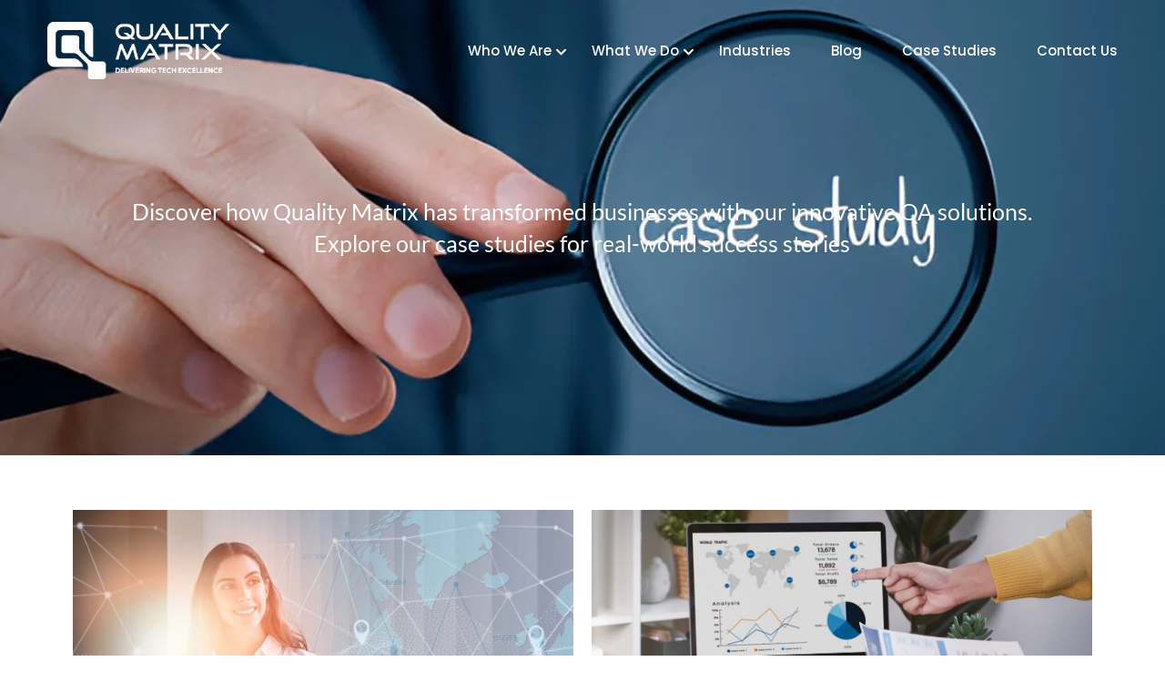

--- FILE ---
content_type: text/html; charset=UTF-8
request_url: https://quality-matrix.com/case-studies/
body_size: 63337
content:
<!DOCTYPE html>
<html lang="en-US">

<head>
	<meta charset="UTF-8">
	<meta name="viewport" content="width=device-width, initial-scale=1, maximum-scale=1">
					<script>document.documentElement.className = document.documentElement.className + ' yes-js js_active js'</script>
			<title>Case Studies &#8211; Quality Matrix</title>
<meta name='robots' content='max-image-preview:large' />
	<style>img:is([sizes="auto" i], [sizes^="auto," i]) { contain-intrinsic-size: 3000px 1500px }</style>
	<link rel='dns-prefetch' href='//connect.livechatinc.com' />
<link rel='dns-prefetch' href='//fonts.googleapis.com' />
<link rel="alternate" type="application/rss+xml" title="Quality Matrix &raquo; Feed" href="https://quality-matrix.com/feed/" />
<link rel="alternate" type="application/rss+xml" title="Quality Matrix &raquo; Comments Feed" href="https://quality-matrix.com/comments/feed/" />
<script type="text/javascript">
/* <![CDATA[ */
window._wpemojiSettings = {"baseUrl":"https:\/\/s.w.org\/images\/core\/emoji\/16.0.1\/72x72\/","ext":".png","svgUrl":"https:\/\/s.w.org\/images\/core\/emoji\/16.0.1\/svg\/","svgExt":".svg","source":{"concatemoji":"https:\/\/quality-matrix.com\/wp-includes\/js\/wp-emoji-release.min.js?ver=6.8.3"}};
/*! This file is auto-generated */
!function(s,n){var o,i,e;function c(e){try{var t={supportTests:e,timestamp:(new Date).valueOf()};sessionStorage.setItem(o,JSON.stringify(t))}catch(e){}}function p(e,t,n){e.clearRect(0,0,e.canvas.width,e.canvas.height),e.fillText(t,0,0);var t=new Uint32Array(e.getImageData(0,0,e.canvas.width,e.canvas.height).data),a=(e.clearRect(0,0,e.canvas.width,e.canvas.height),e.fillText(n,0,0),new Uint32Array(e.getImageData(0,0,e.canvas.width,e.canvas.height).data));return t.every(function(e,t){return e===a[t]})}function u(e,t){e.clearRect(0,0,e.canvas.width,e.canvas.height),e.fillText(t,0,0);for(var n=e.getImageData(16,16,1,1),a=0;a<n.data.length;a++)if(0!==n.data[a])return!1;return!0}function f(e,t,n,a){switch(t){case"flag":return n(e,"\ud83c\udff3\ufe0f\u200d\u26a7\ufe0f","\ud83c\udff3\ufe0f\u200b\u26a7\ufe0f")?!1:!n(e,"\ud83c\udde8\ud83c\uddf6","\ud83c\udde8\u200b\ud83c\uddf6")&&!n(e,"\ud83c\udff4\udb40\udc67\udb40\udc62\udb40\udc65\udb40\udc6e\udb40\udc67\udb40\udc7f","\ud83c\udff4\u200b\udb40\udc67\u200b\udb40\udc62\u200b\udb40\udc65\u200b\udb40\udc6e\u200b\udb40\udc67\u200b\udb40\udc7f");case"emoji":return!a(e,"\ud83e\udedf")}return!1}function g(e,t,n,a){var r="undefined"!=typeof WorkerGlobalScope&&self instanceof WorkerGlobalScope?new OffscreenCanvas(300,150):s.createElement("canvas"),o=r.getContext("2d",{willReadFrequently:!0}),i=(o.textBaseline="top",o.font="600 32px Arial",{});return e.forEach(function(e){i[e]=t(o,e,n,a)}),i}function t(e){var t=s.createElement("script");t.src=e,t.defer=!0,s.head.appendChild(t)}"undefined"!=typeof Promise&&(o="wpEmojiSettingsSupports",i=["flag","emoji"],n.supports={everything:!0,everythingExceptFlag:!0},e=new Promise(function(e){s.addEventListener("DOMContentLoaded",e,{once:!0})}),new Promise(function(t){var n=function(){try{var e=JSON.parse(sessionStorage.getItem(o));if("object"==typeof e&&"number"==typeof e.timestamp&&(new Date).valueOf()<e.timestamp+604800&&"object"==typeof e.supportTests)return e.supportTests}catch(e){}return null}();if(!n){if("undefined"!=typeof Worker&&"undefined"!=typeof OffscreenCanvas&&"undefined"!=typeof URL&&URL.createObjectURL&&"undefined"!=typeof Blob)try{var e="postMessage("+g.toString()+"("+[JSON.stringify(i),f.toString(),p.toString(),u.toString()].join(",")+"));",a=new Blob([e],{type:"text/javascript"}),r=new Worker(URL.createObjectURL(a),{name:"wpTestEmojiSupports"});return void(r.onmessage=function(e){c(n=e.data),r.terminate(),t(n)})}catch(e){}c(n=g(i,f,p,u))}t(n)}).then(function(e){for(var t in e)n.supports[t]=e[t],n.supports.everything=n.supports.everything&&n.supports[t],"flag"!==t&&(n.supports.everythingExceptFlag=n.supports.everythingExceptFlag&&n.supports[t]);n.supports.everythingExceptFlag=n.supports.everythingExceptFlag&&!n.supports.flag,n.DOMReady=!1,n.readyCallback=function(){n.DOMReady=!0}}).then(function(){return e}).then(function(){var e;n.supports.everything||(n.readyCallback(),(e=n.source||{}).concatemoji?t(e.concatemoji):e.wpemoji&&e.twemoji&&(t(e.twemoji),t(e.wpemoji)))}))}((window,document),window._wpemojiSettings);
/* ]]> */
</script>

<link rel='stylesheet' id='livechat-icons-style-css' href='https://quality-matrix.com/wp-content/plugins/wp-live-chat-software-for-wordpress/plugin_files/css/livechat-icons.css?ver=4.5.23' type='text/css' media='all' />
<style id='wp-emoji-styles-inline-css' type='text/css'>

	img.wp-smiley, img.emoji {
		display: inline !important;
		border: none !important;
		box-shadow: none !important;
		height: 1em !important;
		width: 1em !important;
		margin: 0 0.07em !important;
		vertical-align: -0.1em !important;
		background: none !important;
		padding: 0 !important;
	}
</style>
<style id='classic-theme-styles-inline-css' type='text/css'>
/*! This file is auto-generated */
.wp-block-button__link{color:#fff;background-color:#32373c;border-radius:9999px;box-shadow:none;text-decoration:none;padding:calc(.667em + 2px) calc(1.333em + 2px);font-size:1.125em}.wp-block-file__button{background:#32373c;color:#fff;text-decoration:none}
</style>
<link rel='stylesheet' id='yith-wcwl-add-to-wishlist-css' href='https://quality-matrix.com/wp-content/plugins/yith-woocommerce-wishlist/assets/css/frontend/add-to-wishlist.css?ver=4.10.2' type='text/css' media='all' />
<style id='yith-wcwl-add-to-wishlist-inline-css' type='text/css'>
 :root { --add-to-wishlist-icon-color: #000000; --added-to-wishlist-icon-color: #000000; --rounded-corners-radius: 16px; --add-to-cart-rounded-corners-radius: 16px; --color-headers-background: #F4F4F4; --feedback-duration: 3s } 
</style>
<link rel='stylesheet' id='jquery-selectBox-css' href='https://quality-matrix.com/wp-content/plugins/yith-woocommerce-wishlist/assets/css/jquery.selectBox.css?ver=1.2.0' type='text/css' media='all' />
<link rel='stylesheet' id='woocommerce_prettyPhoto_css-css' href='//quality-matrix.com/wp-content/plugins/woocommerce/assets/css/prettyPhoto.css?ver=3.1.6' type='text/css' media='all' />
<link rel='stylesheet' id='yith-wcwl-main-css' href='https://quality-matrix.com/wp-content/plugins/yith-woocommerce-wishlist/assets/css/style.css?ver=4.10.2' type='text/css' media='all' />
<style id='yith-wcwl-main-inline-css' type='text/css'>
 :root { --add-to-wishlist-icon-color: #000000; --added-to-wishlist-icon-color: #000000; --rounded-corners-radius: 16px; --add-to-cart-rounded-corners-radius: 16px; --color-headers-background: #F4F4F4; --feedback-duration: 3s } 
</style>
<style id='global-styles-inline-css' type='text/css'>
:root{--wp--preset--aspect-ratio--square: 1;--wp--preset--aspect-ratio--4-3: 4/3;--wp--preset--aspect-ratio--3-4: 3/4;--wp--preset--aspect-ratio--3-2: 3/2;--wp--preset--aspect-ratio--2-3: 2/3;--wp--preset--aspect-ratio--16-9: 16/9;--wp--preset--aspect-ratio--9-16: 9/16;--wp--preset--color--black: #000000;--wp--preset--color--cyan-bluish-gray: #abb8c3;--wp--preset--color--white: #ffffff;--wp--preset--color--pale-pink: #f78da7;--wp--preset--color--vivid-red: #cf2e2e;--wp--preset--color--luminous-vivid-orange: #ff6900;--wp--preset--color--luminous-vivid-amber: #fcb900;--wp--preset--color--light-green-cyan: #7bdcb5;--wp--preset--color--vivid-green-cyan: #00d084;--wp--preset--color--pale-cyan-blue: #8ed1fc;--wp--preset--color--vivid-cyan-blue: #0693e3;--wp--preset--color--vivid-purple: #9b51e0;--wp--preset--gradient--vivid-cyan-blue-to-vivid-purple: linear-gradient(135deg,rgba(6,147,227,1) 0%,rgb(155,81,224) 100%);--wp--preset--gradient--light-green-cyan-to-vivid-green-cyan: linear-gradient(135deg,rgb(122,220,180) 0%,rgb(0,208,130) 100%);--wp--preset--gradient--luminous-vivid-amber-to-luminous-vivid-orange: linear-gradient(135deg,rgba(252,185,0,1) 0%,rgba(255,105,0,1) 100%);--wp--preset--gradient--luminous-vivid-orange-to-vivid-red: linear-gradient(135deg,rgba(255,105,0,1) 0%,rgb(207,46,46) 100%);--wp--preset--gradient--very-light-gray-to-cyan-bluish-gray: linear-gradient(135deg,rgb(238,238,238) 0%,rgb(169,184,195) 100%);--wp--preset--gradient--cool-to-warm-spectrum: linear-gradient(135deg,rgb(74,234,220) 0%,rgb(151,120,209) 20%,rgb(207,42,186) 40%,rgb(238,44,130) 60%,rgb(251,105,98) 80%,rgb(254,248,76) 100%);--wp--preset--gradient--blush-light-purple: linear-gradient(135deg,rgb(255,206,236) 0%,rgb(152,150,240) 100%);--wp--preset--gradient--blush-bordeaux: linear-gradient(135deg,rgb(254,205,165) 0%,rgb(254,45,45) 50%,rgb(107,0,62) 100%);--wp--preset--gradient--luminous-dusk: linear-gradient(135deg,rgb(255,203,112) 0%,rgb(199,81,192) 50%,rgb(65,88,208) 100%);--wp--preset--gradient--pale-ocean: linear-gradient(135deg,rgb(255,245,203) 0%,rgb(182,227,212) 50%,rgb(51,167,181) 100%);--wp--preset--gradient--electric-grass: linear-gradient(135deg,rgb(202,248,128) 0%,rgb(113,206,126) 100%);--wp--preset--gradient--midnight: linear-gradient(135deg,rgb(2,3,129) 0%,rgb(40,116,252) 100%);--wp--preset--font-size--small: 13px;--wp--preset--font-size--medium: 20px;--wp--preset--font-size--large: 36px;--wp--preset--font-size--x-large: 42px;--wp--preset--spacing--20: 0.44rem;--wp--preset--spacing--30: 0.67rem;--wp--preset--spacing--40: 1rem;--wp--preset--spacing--50: 1.5rem;--wp--preset--spacing--60: 2.25rem;--wp--preset--spacing--70: 3.38rem;--wp--preset--spacing--80: 5.06rem;--wp--preset--shadow--natural: 6px 6px 9px rgba(0, 0, 0, 0.2);--wp--preset--shadow--deep: 12px 12px 50px rgba(0, 0, 0, 0.4);--wp--preset--shadow--sharp: 6px 6px 0px rgba(0, 0, 0, 0.2);--wp--preset--shadow--outlined: 6px 6px 0px -3px rgba(255, 255, 255, 1), 6px 6px rgba(0, 0, 0, 1);--wp--preset--shadow--crisp: 6px 6px 0px rgba(0, 0, 0, 1);}:where(.is-layout-flex){gap: 0.5em;}:where(.is-layout-grid){gap: 0.5em;}body .is-layout-flex{display: flex;}.is-layout-flex{flex-wrap: wrap;align-items: center;}.is-layout-flex > :is(*, div){margin: 0;}body .is-layout-grid{display: grid;}.is-layout-grid > :is(*, div){margin: 0;}:where(.wp-block-columns.is-layout-flex){gap: 2em;}:where(.wp-block-columns.is-layout-grid){gap: 2em;}:where(.wp-block-post-template.is-layout-flex){gap: 1.25em;}:where(.wp-block-post-template.is-layout-grid){gap: 1.25em;}.has-black-color{color: var(--wp--preset--color--black) !important;}.has-cyan-bluish-gray-color{color: var(--wp--preset--color--cyan-bluish-gray) !important;}.has-white-color{color: var(--wp--preset--color--white) !important;}.has-pale-pink-color{color: var(--wp--preset--color--pale-pink) !important;}.has-vivid-red-color{color: var(--wp--preset--color--vivid-red) !important;}.has-luminous-vivid-orange-color{color: var(--wp--preset--color--luminous-vivid-orange) !important;}.has-luminous-vivid-amber-color{color: var(--wp--preset--color--luminous-vivid-amber) !important;}.has-light-green-cyan-color{color: var(--wp--preset--color--light-green-cyan) !important;}.has-vivid-green-cyan-color{color: var(--wp--preset--color--vivid-green-cyan) !important;}.has-pale-cyan-blue-color{color: var(--wp--preset--color--pale-cyan-blue) !important;}.has-vivid-cyan-blue-color{color: var(--wp--preset--color--vivid-cyan-blue) !important;}.has-vivid-purple-color{color: var(--wp--preset--color--vivid-purple) !important;}.has-black-background-color{background-color: var(--wp--preset--color--black) !important;}.has-cyan-bluish-gray-background-color{background-color: var(--wp--preset--color--cyan-bluish-gray) !important;}.has-white-background-color{background-color: var(--wp--preset--color--white) !important;}.has-pale-pink-background-color{background-color: var(--wp--preset--color--pale-pink) !important;}.has-vivid-red-background-color{background-color: var(--wp--preset--color--vivid-red) !important;}.has-luminous-vivid-orange-background-color{background-color: var(--wp--preset--color--luminous-vivid-orange) !important;}.has-luminous-vivid-amber-background-color{background-color: var(--wp--preset--color--luminous-vivid-amber) !important;}.has-light-green-cyan-background-color{background-color: var(--wp--preset--color--light-green-cyan) !important;}.has-vivid-green-cyan-background-color{background-color: var(--wp--preset--color--vivid-green-cyan) !important;}.has-pale-cyan-blue-background-color{background-color: var(--wp--preset--color--pale-cyan-blue) !important;}.has-vivid-cyan-blue-background-color{background-color: var(--wp--preset--color--vivid-cyan-blue) !important;}.has-vivid-purple-background-color{background-color: var(--wp--preset--color--vivid-purple) !important;}.has-black-border-color{border-color: var(--wp--preset--color--black) !important;}.has-cyan-bluish-gray-border-color{border-color: var(--wp--preset--color--cyan-bluish-gray) !important;}.has-white-border-color{border-color: var(--wp--preset--color--white) !important;}.has-pale-pink-border-color{border-color: var(--wp--preset--color--pale-pink) !important;}.has-vivid-red-border-color{border-color: var(--wp--preset--color--vivid-red) !important;}.has-luminous-vivid-orange-border-color{border-color: var(--wp--preset--color--luminous-vivid-orange) !important;}.has-luminous-vivid-amber-border-color{border-color: var(--wp--preset--color--luminous-vivid-amber) !important;}.has-light-green-cyan-border-color{border-color: var(--wp--preset--color--light-green-cyan) !important;}.has-vivid-green-cyan-border-color{border-color: var(--wp--preset--color--vivid-green-cyan) !important;}.has-pale-cyan-blue-border-color{border-color: var(--wp--preset--color--pale-cyan-blue) !important;}.has-vivid-cyan-blue-border-color{border-color: var(--wp--preset--color--vivid-cyan-blue) !important;}.has-vivid-purple-border-color{border-color: var(--wp--preset--color--vivid-purple) !important;}.has-vivid-cyan-blue-to-vivid-purple-gradient-background{background: var(--wp--preset--gradient--vivid-cyan-blue-to-vivid-purple) !important;}.has-light-green-cyan-to-vivid-green-cyan-gradient-background{background: var(--wp--preset--gradient--light-green-cyan-to-vivid-green-cyan) !important;}.has-luminous-vivid-amber-to-luminous-vivid-orange-gradient-background{background: var(--wp--preset--gradient--luminous-vivid-amber-to-luminous-vivid-orange) !important;}.has-luminous-vivid-orange-to-vivid-red-gradient-background{background: var(--wp--preset--gradient--luminous-vivid-orange-to-vivid-red) !important;}.has-very-light-gray-to-cyan-bluish-gray-gradient-background{background: var(--wp--preset--gradient--very-light-gray-to-cyan-bluish-gray) !important;}.has-cool-to-warm-spectrum-gradient-background{background: var(--wp--preset--gradient--cool-to-warm-spectrum) !important;}.has-blush-light-purple-gradient-background{background: var(--wp--preset--gradient--blush-light-purple) !important;}.has-blush-bordeaux-gradient-background{background: var(--wp--preset--gradient--blush-bordeaux) !important;}.has-luminous-dusk-gradient-background{background: var(--wp--preset--gradient--luminous-dusk) !important;}.has-pale-ocean-gradient-background{background: var(--wp--preset--gradient--pale-ocean) !important;}.has-electric-grass-gradient-background{background: var(--wp--preset--gradient--electric-grass) !important;}.has-midnight-gradient-background{background: var(--wp--preset--gradient--midnight) !important;}.has-small-font-size{font-size: var(--wp--preset--font-size--small) !important;}.has-medium-font-size{font-size: var(--wp--preset--font-size--medium) !important;}.has-large-font-size{font-size: var(--wp--preset--font-size--large) !important;}.has-x-large-font-size{font-size: var(--wp--preset--font-size--x-large) !important;}
:where(.wp-block-post-template.is-layout-flex){gap: 1.25em;}:where(.wp-block-post-template.is-layout-grid){gap: 1.25em;}
:where(.wp-block-columns.is-layout-flex){gap: 2em;}:where(.wp-block-columns.is-layout-grid){gap: 2em;}
:root :where(.wp-block-pullquote){font-size: 1.5em;line-height: 1.6;}
</style>
<link rel='stylesheet' id='contact-form-7-css' href='https://quality-matrix.com/wp-content/plugins/contact-form-7/includes/css/styles.css?ver=6.0.6' type='text/css' media='all' />
<style id='woocommerce-inline-inline-css' type='text/css'>
.woocommerce form .form-row .required { visibility: visible; }
</style>
<link rel='stylesheet' id='elementor-frontend-css' href='https://quality-matrix.com/wp-content/plugins/elementor/assets/css/frontend.min.css?ver=3.33.4' type='text/css' media='all' />
<link rel='stylesheet' id='tt-el-template-front-css' href='https://quality-matrix.com/wp-content/plugins/quiety-core/elementor/modules/templates/assets/css/template-frontend.min.css?ver=3.1.5' type='text/css' media='all' />
<link rel='stylesheet' id='quiety-core-css-css' href='https://quality-matrix.com/wp-content/plugins/quiety-core/assets/css/app.css?ver=6.8.3' type='text/css' media='all' />
<link rel='stylesheet' id='quiety-style_main-css' href='https://quality-matrix.com/wp-content/themes/quiety/style.css?ver=6.0.0' type='text/css' media='all' />
<link rel='stylesheet' id='bootstrap-css' href='https://quality-matrix.com/wp-content/themes/quiety/assets/css/bootstrap.min.css?ver=6.8.3' type='text/css' media='all' />
<link rel='stylesheet' id='font-awesome-five-css' href='https://quality-matrix.com/wp-content/themes/quiety/assets/css/all.min.css?ver=6.8.3' type='text/css' media='all' />
<link rel='stylesheet' id='feather-css' href='https://quality-matrix.com/wp-content/themes/quiety/assets/css/feather.css?ver=6.8.3' type='text/css' media='all' />
<link rel='stylesheet' id='font-awesome-four-css' href='https://quality-matrix.com/wp-content/themes/quiety/assets/css/font-awesome.css?ver=6.8.3' type='text/css' media='all' />
<link rel='stylesheet' id='preloder-css' href='https://quality-matrix.com/wp-content/themes/quiety/assets/css/loader.min.css?ver=6.8.3' type='text/css' media='all' />
<link rel='stylesheet' id='themify-css' href='https://quality-matrix.com/wp-content/themes/quiety/assets/css/themify-icons.css?ver=6.8.3' type='text/css' media='all' />
<link rel='stylesheet' id='magnific-popup-css' href='https://quality-matrix.com/wp-content/themes/quiety/assets/css/magnific-popup.css?ver=6.8.3' type='text/css' media='all' />
<link rel='stylesheet' id='animate-css-css' href='https://quality-matrix.com/wp-content/themes/quiety/assets/css/animate.css?ver=6.8.3' type='text/css' media='all' />
<link rel='stylesheet' id='quiety-style-css' href='https://quality-matrix.com/wp-content/themes/quiety/assets/css/app.css?ver=6.8.3' type='text/css' media='all' />
<link rel='stylesheet' id='quiety-fonts-css' href='https://fonts.googleapis.com/css?family=Open+Sans%3A300%2C400%2C500%2C600%2C700%2C800%2C900%7CPoppins%3A300%2C400%2C500%2C600%2C700&#038;subset=latin%2Clatin-ext' type='text/css' media='all' />
<link rel='stylesheet' id='elementor-icons-css' href='https://quality-matrix.com/wp-content/plugins/elementor/assets/lib/eicons/css/elementor-icons.min.css?ver=5.44.0' type='text/css' media='all' />
<link rel='stylesheet' id='elementor-post-7-css' href='https://quality-matrix.com/wp-content/uploads/elementor/css/post-7.css?ver=1768532174' type='text/css' media='all' />
<link rel='stylesheet' id='elementor-pro-css' href='https://quality-matrix.com/wp-content/plugins/elementor-pro/assets/css/frontend.min.css?ver=3.8.1' type='text/css' media='all' />
<link rel='stylesheet' id='swiper-css' href='https://quality-matrix.com/wp-content/plugins/elementor/assets/lib/swiper/v8/css/swiper.min.css?ver=8.4.5' type='text/css' media='all' />
<link rel='stylesheet' id='themify-icons-css' href='https://quality-matrix.com/wp-content/plugins/quiety-core/assets/vendors/themify-icon/themify-icons.css?ver=6.8.3' type='text/css' media='all' />
<link rel='stylesheet' id='elegant-icons-css' href='https://quality-matrix.com/wp-content/plugins/quiety-core/assets/vendors/components-elegant-icons/css/elegant-icons.min.css?ver=6.8.3' type='text/css' media='all' />
<link rel='stylesheet' id='flaticon-css' href='https://quality-matrix.com/wp-content/plugins/quiety-core/assets/vendors/flaticon/css/flaticon.css?ver=6.8.3' type='text/css' media='all' />
<link rel='stylesheet' id='cotton-css' href='https://quality-matrix.com/wp-content/plugins/elementskit/modules/mouse-cursor/assets/css/style.css?ver=3.5.0' type='text/css' media='all' />
<link rel='stylesheet' id='livechat-contact-button-style-css' href='https://quality-matrix.com/wp-content/plugins/wp-live-chat-software-for-wordpress/plugin_files/css/livechat-contact-button.css?ver=4.5.23' type='text/css' media='all' />
<link rel='stylesheet' id='livechat-quality-badge-style-css' href='https://quality-matrix.com/wp-content/plugins/wp-live-chat-software-for-wordpress/plugin_files/css/livechat-quality-badge.css?ver=4.5.23' type='text/css' media='all' />
<link rel='stylesheet' id='e-animation-shrink-css' href='https://quality-matrix.com/wp-content/plugins/elementor/assets/lib/animations/styles/e-animation-shrink.min.css?ver=3.33.4' type='text/css' media='all' />
<link rel='stylesheet' id='elementor-post-17289-css' href='https://quality-matrix.com/wp-content/uploads/elementor/css/post-17289.css?ver=1768537473' type='text/css' media='all' />
<link rel='stylesheet' id='elementor-post-23936-css' href='https://quality-matrix.com/wp-content/uploads/elementor/css/post-23936.css?ver=1768532174' type='text/css' media='all' />
<link rel='stylesheet' id='elementor-post-22873-css' href='https://quality-matrix.com/wp-content/uploads/elementor/css/post-22873.css?ver=1768532174' type='text/css' media='all' />
<link rel='stylesheet' id='elementor-post-20347-css' href='https://quality-matrix.com/wp-content/uploads/elementor/css/post-20347.css?ver=1768532174' type='text/css' media='all' />
<link rel='stylesheet' id='elementor-post-20344-css' href='https://quality-matrix.com/wp-content/uploads/elementor/css/post-20344.css?ver=1768532174' type='text/css' media='all' />
<link rel='stylesheet' id='elementor-post-19906-css' href='https://quality-matrix.com/wp-content/uploads/elementor/css/post-19906.css?ver=1768532174' type='text/css' media='all' />
<link rel='stylesheet' id='elementor-post-19874-css' href='https://quality-matrix.com/wp-content/uploads/elementor/css/post-19874.css?ver=1768532174' type='text/css' media='all' />
<link rel='stylesheet' id='elementskit-parallax-style-css' href='https://quality-matrix.com/wp-content/plugins/elementskit/modules/parallax/assets/css/style.css?ver=3.5.0' type='text/css' media='all' />
<link rel='stylesheet' id='ekit-widget-styles-css' href='https://quality-matrix.com/wp-content/plugins/elementskit-lite/widgets/init/assets/css/widget-styles.css?ver=3.5.3' type='text/css' media='all' />
<link rel='stylesheet' id='ekit-widget-styles-pro-css' href='https://quality-matrix.com/wp-content/plugins/elementskit/widgets/init/assets/css/widget-styles-pro.css?ver=3.5.0' type='text/css' media='all' />
<link rel='stylesheet' id='ekit-responsive-css' href='https://quality-matrix.com/wp-content/plugins/elementskit-lite/widgets/init/assets/css/responsive.css?ver=3.5.3' type='text/css' media='all' />
<link rel='stylesheet' id='lenis-css' href='https://quality-matrix.com/wp-content/plugins/bdthemes-element-pack/includes/smooth-scroller/assets/lenis.min.css?ver=7.18.15' type='text/css' media='all' />
<link rel='stylesheet' id='bdt-uikit-css' href='https://quality-matrix.com/wp-content/plugins/bdthemes-element-pack/assets/css/bdt-uikit.css?ver=3.21.7' type='text/css' media='all' />
<link rel='stylesheet' id='ep-helper-css' href='https://quality-matrix.com/wp-content/plugins/bdthemes-element-pack/assets/css/ep-helper.css?ver=7.18.15' type='text/css' media='all' />
<link rel='stylesheet' id='prime-slider-site-css' href='https://quality-matrix.com/wp-content/plugins/bdthemes-prime-slider-lite/assets/css/prime-slider-site.css?ver=4.1.1' type='text/css' media='all' />
<link rel='stylesheet' id='elementor-gf-local-roboto-css' href='http://quality-matrix.com/wp-content/uploads/elementor/google-fonts/css/roboto.css?ver=1750377088' type='text/css' media='all' />
<link rel='stylesheet' id='elementor-gf-local-robotoslab-css' href='http://quality-matrix.com/wp-content/uploads/elementor/google-fonts/css/robotoslab.css?ver=1750377089' type='text/css' media='all' />
<link rel='stylesheet' id='elementor-gf-local-lato-css' href='http://quality-matrix.com/wp-content/uploads/elementor/google-fonts/css/lato.css?ver=1750379088' type='text/css' media='all' />
<link rel='stylesheet' id='elementor-gf-local-opensans-css' href='http://quality-matrix.com/wp-content/uploads/elementor/google-fonts/css/opensans.css?ver=1750377092' type='text/css' media='all' />
<link rel='stylesheet' id='elementor-gf-local-poppins-css' href='http://quality-matrix.com/wp-content/uploads/elementor/google-fonts/css/poppins.css?ver=1750377090' type='text/css' media='all' />
<link rel='stylesheet' id='elementor-icons-shared-0-css' href='https://quality-matrix.com/wp-content/plugins/elementor/assets/lib/font-awesome/css/fontawesome.min.css?ver=5.15.3' type='text/css' media='all' />
<link rel='stylesheet' id='elementor-icons-fa-solid-css' href='https://quality-matrix.com/wp-content/plugins/elementor/assets/lib/font-awesome/css/solid.min.css?ver=5.15.3' type='text/css' media='all' />
<script type="text/javascript" src="https://quality-matrix.com/wp-includes/js/jquery/jquery.min.js?ver=3.7.1" id="jquery-core-js"></script>
<script type="text/javascript" src="https://quality-matrix.com/wp-includes/js/jquery/jquery-migrate.min.js?ver=3.4.1" id="jquery-migrate-js"></script>
<script type="text/javascript" src="https://quality-matrix.com/wp-content/plugins/woocommerce/assets/js/js-cookie/js.cookie.min.js?ver=2.1.4-wc.10.4.3" id="wc-js-cookie-js" defer="defer" data-wp-strategy="defer"></script>
<script type="text/javascript" id="wc-cart-fragments-js-extra">
/* <![CDATA[ */
var wc_cart_fragments_params = {"ajax_url":"\/wp-admin\/admin-ajax.php","wc_ajax_url":"\/?wc-ajax=%%endpoint%%&elementor_page_id=17289","cart_hash_key":"wc_cart_hash_e0d6c83484765eb186b63de14a7c697e","fragment_name":"wc_fragments_e0d6c83484765eb186b63de14a7c697e","request_timeout":"5000"};
/* ]]> */
</script>
<script type="text/javascript" src="https://quality-matrix.com/wp-content/plugins/woocommerce/assets/js/frontend/cart-fragments.min.js?ver=10.4.3" id="wc-cart-fragments-js" defer="defer" data-wp-strategy="defer"></script>
<script type="text/javascript" src="https://quality-matrix.com/wp-content/plugins/woocommerce/assets/js/jquery-blockui/jquery.blockUI.min.js?ver=2.7.0-wc.10.4.3" id="wc-jquery-blockui-js" defer="defer" data-wp-strategy="defer"></script>
<script type="text/javascript" id="wc-add-to-cart-js-extra">
/* <![CDATA[ */
var wc_add_to_cart_params = {"ajax_url":"\/wp-admin\/admin-ajax.php","wc_ajax_url":"\/?wc-ajax=%%endpoint%%&elementor_page_id=17289","i18n_view_cart":"View cart","cart_url":"https:\/\/quality-matrix.com\/cart\/","is_cart":"","cart_redirect_after_add":"no"};
/* ]]> */
</script>
<script type="text/javascript" src="https://quality-matrix.com/wp-content/plugins/woocommerce/assets/js/frontend/add-to-cart.min.js?ver=10.4.3" id="wc-add-to-cart-js" defer="defer" data-wp-strategy="defer"></script>
<script type="text/javascript" id="woocommerce-js-extra">
/* <![CDATA[ */
var woocommerce_params = {"ajax_url":"\/wp-admin\/admin-ajax.php","wc_ajax_url":"\/?wc-ajax=%%endpoint%%&elementor_page_id=17289","i18n_password_show":"Show password","i18n_password_hide":"Hide password"};
/* ]]> */
</script>
<script type="text/javascript" src="https://quality-matrix.com/wp-content/plugins/woocommerce/assets/js/frontend/woocommerce.min.js?ver=10.4.3" id="woocommerce-js" defer="defer" data-wp-strategy="defer"></script>
<script type="text/javascript" src="https://connect.livechatinc.com/api/v1/script/774e71b4-51e9-4473-94f9-1ab6ad79c6fd/contact-button.js?ver=4.5.23" id="livechat-contact-button-script-js"></script>
<script type="text/javascript" src="https://connect.livechatinc.com/api/v1/script/774e71b4-51e9-4473-94f9-1ab6ad79c6fd/quality-badge.js?ver=4.5.23" id="livechat-quality-badge-script-js"></script>
<script type="text/javascript" src="https://quality-matrix.com/wp-content/plugins/elementskit/modules/parallax/assets/js/jarallax.js?ver=3.5.0" id="jarallax-js"></script>
<link rel="https://api.w.org/" href="https://quality-matrix.com/wp-json/" /><link rel="alternate" title="JSON" type="application/json" href="https://quality-matrix.com/wp-json/wp/v2/pages/17289" /><link rel="EditURI" type="application/rsd+xml" title="RSD" href="https://quality-matrix.com/xmlrpc.php?rsd" />
<meta name="generator" content="WordPress 6.8.3" />
<meta name="generator" content="WooCommerce 10.4.3" />
<link rel="canonical" href="https://quality-matrix.com/case-studies/" />
<link rel='shortlink' href='https://quality-matrix.com/?p=17289' />
<link rel="alternate" title="oEmbed (JSON)" type="application/json+oembed" href="https://quality-matrix.com/wp-json/oembed/1.0/embed?url=https%3A%2F%2Fquality-matrix.com%2Fcase-studies%2F" />
<link rel="alternate" title="oEmbed (XML)" type="text/xml+oembed" href="https://quality-matrix.com/wp-json/oembed/1.0/embed?url=https%3A%2F%2Fquality-matrix.com%2Fcase-studies%2F&#038;format=xml" />

		<!-- GA Google Analytics @ https://m0n.co/ga -->
		<script async src="https://www.googletagmanager.com/gtag/js?id=G-E1J17LMQ4B"></script>
		<script>
			window.dataLayer = window.dataLayer || [];
			function gtag(){dataLayer.push(arguments);}
			gtag('js', new Date());
			gtag('config', 'G-E1J17LMQ4B');
		</script>

	<!-- Google tag (gtag.js) --> <script async src="https://www.googletagmanager.com/gtag/js?id=G-E1J17LMQ4B"></script> <script>   window.dataLayer = window.dataLayer || [];   function gtag(){dataLayer.push(arguments);}   gtag('js', new Date());   gtag('config', 'G-E1J17LMQ4B'); </script>
	<noscript><style>.woocommerce-product-gallery{ opacity: 1 !important; }</style></noscript>
	<meta name="generator" content="Elementor 3.33.4; features: additional_custom_breakpoints; settings: css_print_method-external, google_font-enabled, font_display-swap">

			<script type="text/javascript">
				var elementskit_module_parallax_url = "https://quality-matrix.com/wp-content/plugins/elementskit/modules/parallax/"
			</script>
					<style>
				.e-con.e-parent:nth-of-type(n+4):not(.e-lazyloaded):not(.e-no-lazyload),
				.e-con.e-parent:nth-of-type(n+4):not(.e-lazyloaded):not(.e-no-lazyload) * {
					background-image: none !important;
				}
				@media screen and (max-height: 1024px) {
					.e-con.e-parent:nth-of-type(n+3):not(.e-lazyloaded):not(.e-no-lazyload),
					.e-con.e-parent:nth-of-type(n+3):not(.e-lazyloaded):not(.e-no-lazyload) * {
						background-image: none !important;
					}
				}
				@media screen and (max-height: 640px) {
					.e-con.e-parent:nth-of-type(n+2):not(.e-lazyloaded):not(.e-no-lazyload),
					.e-con.e-parent:nth-of-type(n+2):not(.e-lazyloaded):not(.e-no-lazyload) * {
						background-image: none !important;
					}
				}
			</style>
			<style type="text/css">:root{--quiety-preloader-color:#fff;}#preloader{background:#061534;}.site-header .site-logo img{width:200px;}header .nav-btn{color:#ffffff;}header .nav-btn{border-color:#fcfcfc}header.showed .nav-btn{color:#ffffff;}header.showed .nav-btn{border-color:#ffffff}.site-header:not(.mobile-header):not(.showed) .site-main-menu > li > a, .nav-right .search-btn .feather-search{color:#ffffff}
					.site-header:not(.mobile-header):not(.showed) .site-main-menu > li > a:hover{color:#ffffff}.site-header.header-fixed.showed .site-main-menu li a, .site-header.mobile-header.showed .site-main-menu li a, .site-header.header-fixed.showed .nav-right .search-btn .feather-search{color:#0a0a0a;}.site-footer{background-position:center center;background-repeat:no-repeat;background-size:cover;}.page-header{min-height:450px}.page-header{background-image:url(https://quiety-wp.themetags.com/wp-content/uploads/2021/10/page-header-bg.svg);background-position:center center;background-repeat:no-repeat;background-size:cover;}.error_page{background-image:url(https://quiety-wp.themetags.com/wp-content/uploads/2021/10/page-header-bg.svg);background-position:center bottom;background-repeat:no-repeat;background-size:auto;}h1{font-size:40px;}h2{font-size:32px;}h3{font-size:28px;}h4{font-size:24px;}h5{font-size:20px;}h6{font-size:16px;}</style><link rel="icon" href="https://quality-matrix.com/wp-content/uploads/2024/12/cropped-cropped-apple-touch-icon-32x32.png" sizes="32x32" />
<link rel="icon" href="https://quality-matrix.com/wp-content/uploads/2024/12/cropped-cropped-apple-touch-icon-192x192.png" sizes="192x192" />
<link rel="apple-touch-icon" href="https://quality-matrix.com/wp-content/uploads/2024/12/cropped-cropped-apple-touch-icon-180x180.png" />
<meta name="msapplication-TileImage" content="https://quality-matrix.com/wp-content/uploads/2024/12/cropped-cropped-apple-touch-icon-270x270.png" />
</head>

<body class="wp-singular page-template page-template-elementor_header_footer page page-id-17289 wp-custom-logo wp-embed-responsive wp-theme-quiety theme-quiety woocommerce-no-js no-sidebar elementor-default elementor-template-full-width elementor-kit-7 elementor-page elementor-page-17289">


            <div id="preloader">
                                    <div id="loader">
                        <div class="loader-inner ball-spin-fade-loader">
                                                            <div></div>
                                                            <div></div>
                                                            <div></div>
                                                            <div></div>
                                                            <div></div>
                                                            <div></div>
                                                            <div></div>
                                                            <div></div>
                                                    </div>
                    </div><!-- /#loader -->
                            </div><!-- /#preloader -->
        
<div id="site-content" class="site">
	<a class="skip-link screen-reader-text" href="#content">Skip to content</a>

	<div id="search-menu-wrapper">	
	<div class="container pr pts-18">
		<span class="close-search"><i class="feather-x"></i></span>
		<form role="search" method="get" action="https://quality-matrix.com/" class="search-form">
    <input type="text" id="search-form-6969bd821c8e2" class="search-field" placeholder="Search &hellip;" value="" name="s" />
   	<button type="submit" class="search-submit">
		<i class="feather-search"></i>
	</button>
</form>	</div>
</div>
<header id="masthead" class="site-header header-1 header-width  header_light"  data-header-fixed="true"   data-mobile-menu-resolution="850">

	<div class="container">
		<div class="header-inner">
			<nav id="site-navigation" class="main-nav">
				<div class="site-logo">
					
			<a href="https://quality-matrix.com/" rel="home">
									<img srcset="http://quality-matrix.com/wp-content/uploads/2024/12/QualityMatrix-w.png 2x" src="http://quality-matrix.com/wp-content/uploads/2024/12/QualityMatrix-w.png" alt="Quality Matrix"
							class="main-logo"/>

											<img  src="http://quality-matrix.com/wp-content/uploads/2023/06/WhatsApp_Image_2024-12-03_at_4.39.29_PM-removebg-preview.png"
								alt="Quality Matrix" class="logo-sticky">
					
							</a>
							</div>

				<div class="tt-hamburger" id="page-open-main-menu" tabindex="1">
					<span class="bar"></span>
					<span class="bar"></span>
					<span class="bar"></span>
				</div>

				<div class="main-nav-container canvas-menu-wrapper" id="mega-menu-wrap">

					<div class="mobile-menu-header">
						<a href="https://quality-matrix.com/" rel="home">
															<img  src="http://quality-matrix.com/wp-content/uploads/2023/06/WhatsApp_Image_2024-12-03_at_4.39.29_PM-removebg-preview.png" alt="Quality Matrix" class="main-logo"/>
													</a>

						<div class="close-menu page-close-main-menu" id="page-close-main-menu">
							<i class="ti-close"></i>
						</div>
					</div>
					<!-- /.mobile-menu-header -->


					<div class="menu-wrapper">
						<div class="menu-primary-menu-container"><ul id="menu-primary-menu" class="site-main-menu"><li id="menu-item-17288" class="menu-item menu-item-type-custom menu-item-object-custom menu-item-has-children menu-item-17288 menu-item"><a title="Who We Are" href="#">Who We Are</a>
<ul role="menu" class="icon-menu sub-menu ">
	<li id="menu-item-18097" class="menu-item menu-item-type-post_type menu-item-object-page menu-item-18097 menu-item"><a title="Company" href="https://quality-matrix.com/about/">Company</a></li>
	<li id="menu-item-19487" class="menu-item menu-item-type-post_type menu-item-object-page menu-item-19487 menu-item"><a title="Career" href="https://quality-matrix.com/career/">Career</a></li>
	<li id="menu-item-17284" class="menu-item menu-item-type-post_type menu-item-object-page menu-item-17284 menu-item"><a title="Partners" href="https://quality-matrix.com/partners/">Partners</a></li>
	<li id="menu-item-19973" class="menu-item menu-item-type-post_type menu-item-object-page menu-item-19973 menu-item"><a title="Gallery" href="https://quality-matrix.com/gallery/">Gallery</a></li>
</ul>
</li>
<li id="menu-item-17459" class="menu-item menu-item-type-custom menu-item-object-custom menu-item-has-children menu-item-17459 menu-item"><a title="What We Do" href="#">What We Do</a>
<ul role="menu" class="icon-menu sub-menu ">
	<li id="menu-item-17272" class="menu-item menu-item-type-post_type menu-item-object-page menu-item-17272 menu-item"><a title="Quality Engineering" href="https://quality-matrix.com/quality-engineering/">Quality Engineering</a></li>
	<li id="menu-item-17271" class="menu-item menu-item-type-post_type menu-item-object-page menu-item-17271 menu-item"><a title="Advisory  " href="https://quality-matrix.com/advisory/">Advisory  </a></li>
	<li id="menu-item-17270" class="menu-item menu-item-type-post_type menu-item-object-page menu-item-17270 menu-item"><a title="TGen AI" href="https://quality-matrix.com/tgen-ai/">TGen AI</a></li>
	<li id="menu-item-23792" class="menu-item menu-item-type-post_type menu-item-object-page menu-item-23792 menu-item"><a title="Sales Force" href="https://quality-matrix.com/sales-force/">Sales Force</a></li>
	<li id="menu-item-23851" class="menu-item menu-item-type-post_type menu-item-object-page menu-item-23851 menu-item"><a title="Data Services" href="https://quality-matrix.com/data-services/">Data Services</a></li>
</ul>
</li>
<li id="menu-item-17269" class="menu-item menu-item-type-post_type menu-item-object-page menu-item-17269 menu-item"><a title="Industries" href="https://quality-matrix.com/industries/">Industries</a></li>
<li id="menu-item-19999" class="menu-item menu-item-type-post_type menu-item-object-page menu-item-19999 menu-item"><a title="Blog" href="https://quality-matrix.com/blog/">Blog</a></li>
<li id="menu-item-17306" class="menu-item menu-item-type-post_type menu-item-object-page current-menu-item page_item page-item-17289 current_page_item menu-item-17306 menu-item current-menu-item"><a title="Case Studies" href="https://quality-matrix.com/case-studies/">Case Studies</a></li>
<li id="menu-item-22494" class="menu-item menu-item-type-post_type menu-item-object-page menu-item-22494 menu-item"><a title="Contact Us" href="https://quality-matrix.com/contact-us/">Contact Us</a></li>
</ul></div>						<!-- /.nav-right -->
					</div>
					<!-- /.main-menu -->
				</div><!-- #menu-wrapper -->
			</nav><!-- #site-navigation -->
		</div><!-- /.header-inner -->
	</div><!-- /.container -->
</header><!-- #masthead -->
	<main id="main" class="site-main">		<div data-elementor-type="wp-page" data-elementor-id="17289" class="elementor elementor-17289" data-elementor-settings="{&quot;element_pack_global_tooltip_width&quot;:{&quot;unit&quot;:&quot;px&quot;,&quot;size&quot;:&quot;&quot;,&quot;sizes&quot;:[]},&quot;element_pack_global_tooltip_width_tablet&quot;:{&quot;unit&quot;:&quot;px&quot;,&quot;size&quot;:&quot;&quot;,&quot;sizes&quot;:[]},&quot;element_pack_global_tooltip_width_mobile&quot;:{&quot;unit&quot;:&quot;px&quot;,&quot;size&quot;:&quot;&quot;,&quot;sizes&quot;:[]},&quot;element_pack_global_tooltip_padding&quot;:{&quot;unit&quot;:&quot;px&quot;,&quot;top&quot;:&quot;&quot;,&quot;right&quot;:&quot;&quot;,&quot;bottom&quot;:&quot;&quot;,&quot;left&quot;:&quot;&quot;,&quot;isLinked&quot;:true},&quot;element_pack_global_tooltip_padding_tablet&quot;:{&quot;unit&quot;:&quot;px&quot;,&quot;top&quot;:&quot;&quot;,&quot;right&quot;:&quot;&quot;,&quot;bottom&quot;:&quot;&quot;,&quot;left&quot;:&quot;&quot;,&quot;isLinked&quot;:true},&quot;element_pack_global_tooltip_padding_mobile&quot;:{&quot;unit&quot;:&quot;px&quot;,&quot;top&quot;:&quot;&quot;,&quot;right&quot;:&quot;&quot;,&quot;bottom&quot;:&quot;&quot;,&quot;left&quot;:&quot;&quot;,&quot;isLinked&quot;:true},&quot;element_pack_global_tooltip_border_radius&quot;:{&quot;unit&quot;:&quot;px&quot;,&quot;top&quot;:&quot;&quot;,&quot;right&quot;:&quot;&quot;,&quot;bottom&quot;:&quot;&quot;,&quot;left&quot;:&quot;&quot;,&quot;isLinked&quot;:true},&quot;element_pack_global_tooltip_border_radius_tablet&quot;:{&quot;unit&quot;:&quot;px&quot;,&quot;top&quot;:&quot;&quot;,&quot;right&quot;:&quot;&quot;,&quot;bottom&quot;:&quot;&quot;,&quot;left&quot;:&quot;&quot;,&quot;isLinked&quot;:true},&quot;element_pack_global_tooltip_border_radius_mobile&quot;:{&quot;unit&quot;:&quot;px&quot;,&quot;top&quot;:&quot;&quot;,&quot;right&quot;:&quot;&quot;,&quot;bottom&quot;:&quot;&quot;,&quot;left&quot;:&quot;&quot;,&quot;isLinked&quot;:true}}">
						<section class="elementor-section elementor-top-section elementor-element elementor-element-b4b5f3f elementor-section-full_width elementor-section-height-default elementor-section-height-default" data-id="b4b5f3f" data-element_type="section" data-settings="{&quot;ekit_has_onepagescroll_dot&quot;:&quot;yes&quot;}">
						<div class="elementor-container elementor-column-gap-no">
					<div class="elementor-column elementor-col-100 elementor-top-column elementor-element elementor-element-3e2c111" data-id="3e2c111" data-element_type="column">
			<div class="elementor-widget-wrap elementor-element-populated">
						<div class="elementor-element elementor-element-17407a4 elementor--h-position-center elementor--v-position-middle elementor-arrows-position-inside elementor-pagination-position-inside elementor-widget elementor-widget-slides" data-id="17407a4" data-element_type="widget" data-settings="{&quot;navigation&quot;:&quot;both&quot;,&quot;autoplay&quot;:&quot;yes&quot;,&quot;pause_on_hover&quot;:&quot;yes&quot;,&quot;pause_on_interaction&quot;:&quot;yes&quot;,&quot;autoplay_speed&quot;:5000,&quot;infinite&quot;:&quot;yes&quot;,&quot;transition&quot;:&quot;slide&quot;,&quot;transition_speed&quot;:500,&quot;ekit_we_effect_on&quot;:&quot;none&quot;}" data-widget_type="slides.default">
				<div class="elementor-widget-container">
							<div class="elementor-swiper">
			<div class="elementor-slides-wrapper elementor-main-swiper swiper-container" dir="ltr" data-animation="fadeInUp">
				<div class="swiper-wrapper elementor-slides">
										<div class="elementor-repeater-item-b462bcf swiper-slide"><div class="swiper-slide-bg"></div><div class="elementor-background-overlay"></div><div class="swiper-slide-inner" ><div class="swiper-slide-contents"><div class="elementor-slide-description">Discover how Quality Matrix has transformed businesses with our innovative QA solutions. Explore our case studies for real-world success stories</div></div></div></div>				</div>
							</div>
		</div>
						</div>
				</div>
					</div>
		</div>
					</div>
		</section>
				<section class="elementor-section elementor-top-section elementor-element elementor-element-5f989f9 elementor-section-boxed elementor-section-height-default elementor-section-height-default" data-id="5f989f9" data-element_type="section" data-settings="{&quot;ekit_has_onepagescroll_dot&quot;:&quot;yes&quot;}">
						<div class="elementor-container elementor-column-gap-default">
					<div class="elementor-column elementor-col-50 elementor-top-column elementor-element elementor-element-2e58e3f" data-id="2e58e3f" data-element_type="column">
			<div class="elementor-widget-wrap elementor-element-populated">
						<div class="elementor-element elementor-element-2c45eb3 elementor-widget elementor-widget-elementskit-image-hover-effect" data-id="2c45eb3" data-element_type="widget" data-settings="{&quot;ekit_we_effect_on&quot;:&quot;none&quot;}" data-widget_type="elementskit-image-hover-effect.default">
				<div class="elementor-widget-container">
					<div class="ekit-wid-con" >			<div class="ekit_image_hover">
				<div class="ekit_creative_image_hover ekit_image_blocks ekit_image_blocks_right">
					<div class="ekit_overlay_inner"></div>
					<a class="ekit-wrapper-link" href="#elementor-action%3Aaction%3Dpopup%3Aopen%26settings%3DeyJpZCI6IjE5ODc0IiwidG9nZ2xlIjpmYWxzZX0%3D" target="_blank" rel="nofollow"></a>					<div class="ekit_image_caption ekit_bottom_to_top  elementor-animation-shrink" >
						<h2 class="ekit_image_caption_title   " data-settings="{&quot;_animation&quot;:&quot;&quot;}">
							Localization Testing for Global Software Products						</h2>
						<p class="ekit_image_caption_description   " data-settings="{&quot;_animation&quot;:&quot;&quot;}">
							The client developed a global software product and faced challenges: accurate translation, local language support, cultural compatibility, and usability/functionality in diverse locales. .
						</p>
								
					</div>			
				</div>
				<img fetchpriority="high" decoding="async" width="1250" height="833" src="https://quality-matrix.com/wp-content/uploads/2024/12/Localization-Testing-for-Global-Software-Products.jpg" class="attachment-full size-full wp-image-19826" alt="" srcset="https://quality-matrix.com/wp-content/uploads/2024/12/Localization-Testing-for-Global-Software-Products.jpg 1250w, https://quality-matrix.com/wp-content/uploads/2024/12/Localization-Testing-for-Global-Software-Products-300x200.jpg 300w, https://quality-matrix.com/wp-content/uploads/2024/12/Localization-Testing-for-Global-Software-Products-1024x682.jpg 1024w, https://quality-matrix.com/wp-content/uploads/2024/12/Localization-Testing-for-Global-Software-Products-768x512.jpg 768w, https://quality-matrix.com/wp-content/uploads/2024/12/Localization-Testing-for-Global-Software-Products-540x360.jpg 540w, https://quality-matrix.com/wp-content/uploads/2024/12/Localization-Testing-for-Global-Software-Products-150x100.jpg 150w" sizes="(max-width: 1250px) 100vw, 1250px" />			</div>
		</div>				</div>
				</div>
					</div>
		</div>
				<div class="elementor-column elementor-col-50 elementor-top-column elementor-element elementor-element-0572587" data-id="0572587" data-element_type="column">
			<div class="elementor-widget-wrap elementor-element-populated">
						<div class="elementor-element elementor-element-e2c2e03 elementor-widget elementor-widget-elementskit-image-hover-effect" data-id="e2c2e03" data-element_type="widget" data-settings="{&quot;ekit_we_effect_on&quot;:&quot;none&quot;}" data-widget_type="elementskit-image-hover-effect.default">
				<div class="elementor-widget-container">
					<div class="ekit-wid-con" >			<div class="ekit_image_hover">
				<div class="ekit_creative_image_hover ekit_image_blocks ekit_image_blocks_right">
					<div class="ekit_overlay_inner"></div>
					<a class="ekit-wrapper-link" href="#elementor-action%3Aaction%3Dpopup%3Aopen%26settings%3DeyJpZCI6IjE5ODc0IiwidG9nZ2xlIjpmYWxzZX0%3D" target="_blank" rel="nofollow"></a>					<div class="ekit_image_caption ekit_bottom_to_top  elementor-animation-shrink" >
						<h2 class="ekit_image_caption_title   " data-settings="{&quot;_animation&quot;:&quot;&quot;}">
							Performance Testing for High-Traffic Web Applications						</h2>
						<p class="ekit_image_caption_description   " data-settings="{&quot;_animation&quot;:&quot;&quot;}">
							The client developed a web app for a marketing campaign, challenges performance during peak traffic. Tasks: capacity determination, bottleneck identification, and infrastructure testing for the anticipated load.

						</p>
								
					</div>			
				</div>
				<img decoding="async" width="1250" height="833" src="https://quality-matrix.com/wp-content/uploads/2024/12/Performance-Testing-for-High-Traffic-Web-Applications.jpg" class="attachment-full size-full wp-image-19825" alt="" srcset="https://quality-matrix.com/wp-content/uploads/2024/12/Performance-Testing-for-High-Traffic-Web-Applications.jpg 1250w, https://quality-matrix.com/wp-content/uploads/2024/12/Performance-Testing-for-High-Traffic-Web-Applications-300x200.jpg 300w, https://quality-matrix.com/wp-content/uploads/2024/12/Performance-Testing-for-High-Traffic-Web-Applications-1024x682.jpg 1024w, https://quality-matrix.com/wp-content/uploads/2024/12/Performance-Testing-for-High-Traffic-Web-Applications-768x512.jpg 768w, https://quality-matrix.com/wp-content/uploads/2024/12/Performance-Testing-for-High-Traffic-Web-Applications-540x360.jpg 540w, https://quality-matrix.com/wp-content/uploads/2024/12/Performance-Testing-for-High-Traffic-Web-Applications-150x100.jpg 150w" sizes="(max-width: 1250px) 100vw, 1250px" />			</div>
		</div>				</div>
				</div>
					</div>
		</div>
					</div>
		</section>
				<section class="elementor-section elementor-top-section elementor-element elementor-element-2c86890 elementor-section-boxed elementor-section-height-default elementor-section-height-default" data-id="2c86890" data-element_type="section" data-settings="{&quot;ekit_has_onepagescroll_dot&quot;:&quot;yes&quot;}">
						<div class="elementor-container elementor-column-gap-default">
					<div class="elementor-column elementor-col-33 elementor-top-column elementor-element elementor-element-9043aea" data-id="9043aea" data-element_type="column">
			<div class="elementor-widget-wrap elementor-element-populated">
						<div class="elementor-element elementor-element-ecba68b elementor-widget elementor-widget-elementskit-image-hover-effect" data-id="ecba68b" data-element_type="widget" data-settings="{&quot;ekit_we_effect_on&quot;:&quot;none&quot;}" data-widget_type="elementskit-image-hover-effect.default">
				<div class="elementor-widget-container">
					<div class="ekit-wid-con" >			<div class="ekit_image_hover">
				<div class="ekit_creative_image_hover ekit_image_blocks ekit_image_blocks_right">
					<div class="ekit_overlay_inner"></div>
					<a class="ekit-wrapper-link" href="#elementor-action%3Aaction%3Dpopup%3Aopen%26settings%3DeyJpZCI6IjE5ODc0IiwidG9nZ2xlIjpmYWxzZX0%3D" target="_blank" rel="nofollow"></a>					<div class="ekit_image_caption ekit_bottom_to_top  elementor-animation-shrink" >
						<h2 class="ekit_image_caption_title   " data-settings="{&quot;_animation&quot;:&quot;&quot;}">
							Enhancing Efficiency and User Experience						</h2>
						<p class="ekit_image_caption_description   " data-settings="{&quot;_animation&quot;:&quot;&quot;}">
							The client’s e-learning platform faced challenges with slow loading, inconsistent performance, and UI issues. Impact: hindered learning experience, reduced satisfaction, and engagement.

						</p>
								
					</div>			
				</div>
				<img decoding="async" width="1250" height="833" src="https://quality-matrix.com/wp-content/uploads/2024/12/Enhancing-Efficiency-and-User-Experience-in-E-learning-Platforms-through-Testing.jpg" class="attachment-full size-full wp-image-19824" alt="" srcset="https://quality-matrix.com/wp-content/uploads/2024/12/Enhancing-Efficiency-and-User-Experience-in-E-learning-Platforms-through-Testing.jpg 1250w, https://quality-matrix.com/wp-content/uploads/2024/12/Enhancing-Efficiency-and-User-Experience-in-E-learning-Platforms-through-Testing-300x200.jpg 300w, https://quality-matrix.com/wp-content/uploads/2024/12/Enhancing-Efficiency-and-User-Experience-in-E-learning-Platforms-through-Testing-1024x682.jpg 1024w, https://quality-matrix.com/wp-content/uploads/2024/12/Enhancing-Efficiency-and-User-Experience-in-E-learning-Platforms-through-Testing-768x512.jpg 768w, https://quality-matrix.com/wp-content/uploads/2024/12/Enhancing-Efficiency-and-User-Experience-in-E-learning-Platforms-through-Testing-540x360.jpg 540w, https://quality-matrix.com/wp-content/uploads/2024/12/Enhancing-Efficiency-and-User-Experience-in-E-learning-Platforms-through-Testing-150x100.jpg 150w" sizes="(max-width: 1250px) 100vw, 1250px" />			</div>
		</div>				</div>
				</div>
					</div>
		</div>
				<div class="elementor-column elementor-col-33 elementor-top-column elementor-element elementor-element-47faff6" data-id="47faff6" data-element_type="column">
			<div class="elementor-widget-wrap elementor-element-populated">
						<div class="elementor-element elementor-element-ff12633 elementor-widget elementor-widget-elementskit-image-hover-effect" data-id="ff12633" data-element_type="widget" data-settings="{&quot;ekit_we_effect_on&quot;:&quot;none&quot;}" data-widget_type="elementskit-image-hover-effect.default">
				<div class="elementor-widget-container">
					<div class="ekit-wid-con" >			<div class="ekit_image_hover">
				<div class="ekit_creative_image_hover ekit_image_blocks ekit_image_blocks_right">
					<div class="ekit_overlay_inner"></div>
					<a class="ekit-wrapper-link" href="#elementor-action%3Aaction%3Dpopup%3Aopen%26settings%3DeyJpZCI6IjE5ODc0IiwidG9nZ2xlIjpmYWxzZX0%3D" target="_blank" rel="nofollow"></a>					<div class="ekit_image_caption ekit_bottom_to_top  elementor-animation-shrink" >
						<h2 class="ekit_image_caption_title   " data-settings="{&quot;_animation&quot;:&quot;&quot;}">
							Ensuring Quality and User Engagement						</h2>
						<p class="ekit_image_caption_description   " data-settings="{&quot;_animation&quot;:&quot;&quot;}">
							Client-faced gaming challenges crashes, slow performance, and low user engagement. Goal: Identify/address issues for captivating and seamless gaming experiences.

						</p>
								
					</div>			
				</div>
				<img loading="lazy" decoding="async" width="1250" height="833" src="https://quality-matrix.com/wp-content/uploads/2024/12/Ensuring-Quality-and-User-Engagement-in-Gaming-Applications-through-Comprehensive-Testing-2.jpg" class="attachment-full size-full wp-image-19823" alt="" srcset="https://quality-matrix.com/wp-content/uploads/2024/12/Ensuring-Quality-and-User-Engagement-in-Gaming-Applications-through-Comprehensive-Testing-2.jpg 1250w, https://quality-matrix.com/wp-content/uploads/2024/12/Ensuring-Quality-and-User-Engagement-in-Gaming-Applications-through-Comprehensive-Testing-2-300x200.jpg 300w, https://quality-matrix.com/wp-content/uploads/2024/12/Ensuring-Quality-and-User-Engagement-in-Gaming-Applications-through-Comprehensive-Testing-2-1024x682.jpg 1024w, https://quality-matrix.com/wp-content/uploads/2024/12/Ensuring-Quality-and-User-Engagement-in-Gaming-Applications-through-Comprehensive-Testing-2-768x512.jpg 768w, https://quality-matrix.com/wp-content/uploads/2024/12/Ensuring-Quality-and-User-Engagement-in-Gaming-Applications-through-Comprehensive-Testing-2-540x360.jpg 540w, https://quality-matrix.com/wp-content/uploads/2024/12/Ensuring-Quality-and-User-Engagement-in-Gaming-Applications-through-Comprehensive-Testing-2-150x100.jpg 150w" sizes="(max-width: 1250px) 100vw, 1250px" />			</div>
		</div>				</div>
				</div>
					</div>
		</div>
				<div class="elementor-column elementor-col-33 elementor-top-column elementor-element elementor-element-e8098be" data-id="e8098be" data-element_type="column">
			<div class="elementor-widget-wrap elementor-element-populated">
						<div class="elementor-element elementor-element-33e7387 elementor-widget elementor-widget-elementskit-image-hover-effect" data-id="33e7387" data-element_type="widget" data-settings="{&quot;ekit_we_effect_on&quot;:&quot;none&quot;}" data-widget_type="elementskit-image-hover-effect.default">
				<div class="elementor-widget-container">
					<div class="ekit-wid-con" >			<div class="ekit_image_hover">
				<div class="ekit_creative_image_hover ekit_image_blocks ekit_image_blocks_right">
					<div class="ekit_overlay_inner"></div>
					<a class="ekit-wrapper-link" href="#elementor-action%3Aaction%3Dpopup%3Aopen%26settings%3DeyJpZCI6IjE5ODc0IiwidG9nZ2xlIjpmYWxzZX0%3D" target="_blank" rel="nofollow"></a>					<div class="ekit_image_caption ekit_bottom_to_top  elementor-animation-shrink" >
						<h2 class="ekit_image_caption_title   " data-settings="{&quot;_animation&quot;:&quot;&quot;}">
							Validating the Compliance of Healthcare						</h2>
						<p class="ekit_image_caption_description   " data-settings="{&quot;_animation&quot;:&quot;&quot;}">
							Quality Matrix Group Leading healthcare testing company. Focus on Comprehensive validation services for adherence to HIPAA and GDPR regulations. Protect patient data and maintain trust in healthcare software.						</p>
								
					</div>			
				</div>
				<img loading="lazy" decoding="async" width="1250" height="833" src="https://quality-matrix.com/wp-content/uploads/2024/12/Validating-the-Compliance-of-Healthcare-Software-with-Industry-Regulations-A-Case-Study-by-Quality-Matrix-Group.jpg" class="attachment-full size-full wp-image-19821" alt="" srcset="https://quality-matrix.com/wp-content/uploads/2024/12/Validating-the-Compliance-of-Healthcare-Software-with-Industry-Regulations-A-Case-Study-by-Quality-Matrix-Group.jpg 1250w, https://quality-matrix.com/wp-content/uploads/2024/12/Validating-the-Compliance-of-Healthcare-Software-with-Industry-Regulations-A-Case-Study-by-Quality-Matrix-Group-300x200.jpg 300w, https://quality-matrix.com/wp-content/uploads/2024/12/Validating-the-Compliance-of-Healthcare-Software-with-Industry-Regulations-A-Case-Study-by-Quality-Matrix-Group-1024x682.jpg 1024w, https://quality-matrix.com/wp-content/uploads/2024/12/Validating-the-Compliance-of-Healthcare-Software-with-Industry-Regulations-A-Case-Study-by-Quality-Matrix-Group-768x512.jpg 768w, https://quality-matrix.com/wp-content/uploads/2024/12/Validating-the-Compliance-of-Healthcare-Software-with-Industry-Regulations-A-Case-Study-by-Quality-Matrix-Group-540x360.jpg 540w, https://quality-matrix.com/wp-content/uploads/2024/12/Validating-the-Compliance-of-Healthcare-Software-with-Industry-Regulations-A-Case-Study-by-Quality-Matrix-Group-150x100.jpg 150w" sizes="(max-width: 1250px) 100vw, 1250px" />			</div>
		</div>				</div>
				</div>
					</div>
		</div>
					</div>
		</section>
				<section class="elementor-section elementor-top-section elementor-element elementor-element-36ec2bf elementor-section-boxed elementor-section-height-default elementor-section-height-default" data-id="36ec2bf" data-element_type="section" data-settings="{&quot;ekit_has_onepagescroll_dot&quot;:&quot;yes&quot;}">
						<div class="elementor-container elementor-column-gap-default">
					<div class="elementor-column elementor-col-50 elementor-top-column elementor-element elementor-element-a9e7da5" data-id="a9e7da5" data-element_type="column">
			<div class="elementor-widget-wrap elementor-element-populated">
						<div class="elementor-element elementor-element-70c17fe elementor-widget elementor-widget-elementskit-image-hover-effect" data-id="70c17fe" data-element_type="widget" data-settings="{&quot;ekit_we_effect_on&quot;:&quot;none&quot;}" data-widget_type="elementskit-image-hover-effect.default">
				<div class="elementor-widget-container">
					<div class="ekit-wid-con" >			<div class="ekit_image_hover">
				<div class="ekit_creative_image_hover ekit_image_blocks ekit_image_blocks_right">
					<div class="ekit_overlay_inner"></div>
					<a class="ekit-wrapper-link" href="#elementor-action%3Aaction%3Dpopup%3Aopen%26settings%3DeyJpZCI6IjE5ODc0IiwidG9nZ2xlIjpmYWxzZX0%3D" target="_blank" rel="nofollow"></a>					<div class="ekit_image_caption ekit_bottom_to_top  elementor-animation-shrink" >
						<h2 class="ekit_image_caption_title   " data-settings="{&quot;_animation&quot;:&quot;&quot;}">
							Seamless Compatibility: Case Study on VR Game Compatibility Testing						</h2>
						<p class="ekit_image_caption_description   " data-settings="{&quot;_animation&quot;:&quot;&quot;}">
							A case study on how Quality Matrix Group performed compatibility testing for VR games, ensuring seamless integration with VR headsets, smooth tracking, and immersive experiences across different platforms.						</p>
								
					</div>			
				</div>
				<img loading="lazy" decoding="async" width="1250" height="833" src="https://quality-matrix.com/wp-content/uploads/2024/12/Seamless-Compatibility-Case-Study-on-VR-Game-Compatibility-Testing.jpg" class="attachment-full size-full wp-image-19820" alt="" srcset="https://quality-matrix.com/wp-content/uploads/2024/12/Seamless-Compatibility-Case-Study-on-VR-Game-Compatibility-Testing.jpg 1250w, https://quality-matrix.com/wp-content/uploads/2024/12/Seamless-Compatibility-Case-Study-on-VR-Game-Compatibility-Testing-300x200.jpg 300w, https://quality-matrix.com/wp-content/uploads/2024/12/Seamless-Compatibility-Case-Study-on-VR-Game-Compatibility-Testing-1024x682.jpg 1024w, https://quality-matrix.com/wp-content/uploads/2024/12/Seamless-Compatibility-Case-Study-on-VR-Game-Compatibility-Testing-768x512.jpg 768w, https://quality-matrix.com/wp-content/uploads/2024/12/Seamless-Compatibility-Case-Study-on-VR-Game-Compatibility-Testing-540x360.jpg 540w, https://quality-matrix.com/wp-content/uploads/2024/12/Seamless-Compatibility-Case-Study-on-VR-Game-Compatibility-Testing-150x100.jpg 150w" sizes="(max-width: 1250px) 100vw, 1250px" />			</div>
		</div>				</div>
				</div>
					</div>
		</div>
				<div class="elementor-column elementor-col-50 elementor-top-column elementor-element elementor-element-eb1d13f" data-id="eb1d13f" data-element_type="column">
			<div class="elementor-widget-wrap elementor-element-populated">
						<div class="elementor-element elementor-element-ff0f19b elementor-widget elementor-widget-elementskit-image-hover-effect" data-id="ff0f19b" data-element_type="widget" data-settings="{&quot;ekit_we_effect_on&quot;:&quot;none&quot;}" data-widget_type="elementskit-image-hover-effect.default">
				<div class="elementor-widget-container">
					<div class="ekit-wid-con" >			<div class="ekit_image_hover">
				<div class="ekit_creative_image_hover ekit_image_blocks ekit_image_blocks_right">
					<div class="ekit_overlay_inner"></div>
					<a class="ekit-wrapper-link" href="#elementor-action%3Aaction%3Dpopup%3Aopen%26settings%3DeyJpZCI6IjE5ODc0IiwidG9nZ2xlIjpmYWxzZX0%3D" target="_blank" rel="nofollow"></a>					<div class="ekit_image_caption ekit_bottom_to_top  elementor-animation-shrink" >
						<h2 class="ekit_image_caption_title   " data-settings="{&quot;_animation&quot;:&quot;&quot;}">
							showcasing how Quality Matrix Group provided compliance testing 						</h2>
						<p class="ekit_image_caption_description   " data-settings="{&quot;_animation&quot;:&quot;&quot;}">
							The client needed compliance testing for the EHR system. Requirement: HIPAA compliance. Seek an experienced testing partner to ensure software meets privacy and security standards for patient health information.						</p>
								
					</div>			
				</div>
				<img loading="lazy" decoding="async" width="1024" height="682" src="https://quality-matrix.com/wp-content/uploads/2024/12/showcasing-how-Quality-Matrix-Group-provided-compliance-testing-services-to-a-client-in-the-healthcare-industry-1024x682-1.webp" class="attachment-full size-full wp-image-19855" alt="" srcset="https://quality-matrix.com/wp-content/uploads/2024/12/showcasing-how-Quality-Matrix-Group-provided-compliance-testing-services-to-a-client-in-the-healthcare-industry-1024x682-1.webp 1024w, https://quality-matrix.com/wp-content/uploads/2024/12/showcasing-how-Quality-Matrix-Group-provided-compliance-testing-services-to-a-client-in-the-healthcare-industry-1024x682-1-300x200.webp 300w, https://quality-matrix.com/wp-content/uploads/2024/12/showcasing-how-Quality-Matrix-Group-provided-compliance-testing-services-to-a-client-in-the-healthcare-industry-1024x682-1-768x512.webp 768w, https://quality-matrix.com/wp-content/uploads/2024/12/showcasing-how-Quality-Matrix-Group-provided-compliance-testing-services-to-a-client-in-the-healthcare-industry-1024x682-1-540x360.webp 540w, https://quality-matrix.com/wp-content/uploads/2024/12/showcasing-how-Quality-Matrix-Group-provided-compliance-testing-services-to-a-client-in-the-healthcare-industry-1024x682-1-150x100.webp 150w" sizes="(max-width: 1024px) 100vw, 1024px" />			</div>
		</div>				</div>
				</div>
					</div>
		</div>
					</div>
		</section>
				<section class="elementor-section elementor-top-section elementor-element elementor-element-e15d4b3 elementor-section-boxed elementor-section-height-default elementor-section-height-default" data-id="e15d4b3" data-element_type="section" data-settings="{&quot;ekit_has_onepagescroll_dot&quot;:&quot;yes&quot;}">
						<div class="elementor-container elementor-column-gap-default">
					<div class="elementor-column elementor-col-33 elementor-top-column elementor-element elementor-element-3259a68" data-id="3259a68" data-element_type="column">
			<div class="elementor-widget-wrap elementor-element-populated">
						<div class="elementor-element elementor-element-eb8f047 elementor-widget elementor-widget-elementskit-image-hover-effect" data-id="eb8f047" data-element_type="widget" data-settings="{&quot;ekit_we_effect_on&quot;:&quot;none&quot;}" data-widget_type="elementskit-image-hover-effect.default">
				<div class="elementor-widget-container">
					<div class="ekit-wid-con" >			<div class="ekit_image_hover">
				<div class="ekit_creative_image_hover ekit_image_blocks ekit_image_blocks_right">
					<div class="ekit_overlay_inner"></div>
					<a class="ekit-wrapper-link" href="#elementor-action%3Aaction%3Dpopup%3Aopen%26settings%3DeyJpZCI6IjE5ODc0IiwidG9nZ2xlIjpmYWxzZX0%3D" target="_blank" rel="nofollow"></a>					<div class="ekit_image_caption ekit_bottom_to_top  elementor-animation-shrink" >
						<h2 class="ekit_image_caption_title   " data-settings="{&quot;_animation&quot;:&quot;&quot;}">
							AI Testing In Banking Applications						</h2>
						<p class="ekit_image_caption_description   " data-settings="{&quot;_animation&quot;:&quot;&quot;}">
							Quality Matrix Group aided large banks with an AI testing framework for enhanced banking application quality. Challenges Reliability, and accuracy of applications handling sensitive customer data.
						</p>
								
					</div>			
				</div>
				<img loading="lazy" decoding="async" width="1024" height="682" src="https://quality-matrix.com/wp-content/uploads/2024/12/AI-TESTING-IN-BANKING-APPLICATIONS-1024x682-1.webp" class="attachment-full size-full wp-image-19856" alt="" srcset="https://quality-matrix.com/wp-content/uploads/2024/12/AI-TESTING-IN-BANKING-APPLICATIONS-1024x682-1.webp 1024w, https://quality-matrix.com/wp-content/uploads/2024/12/AI-TESTING-IN-BANKING-APPLICATIONS-1024x682-1-300x200.webp 300w, https://quality-matrix.com/wp-content/uploads/2024/12/AI-TESTING-IN-BANKING-APPLICATIONS-1024x682-1-768x512.webp 768w, https://quality-matrix.com/wp-content/uploads/2024/12/AI-TESTING-IN-BANKING-APPLICATIONS-1024x682-1-540x360.webp 540w, https://quality-matrix.com/wp-content/uploads/2024/12/AI-TESTING-IN-BANKING-APPLICATIONS-1024x682-1-150x100.webp 150w" sizes="(max-width: 1024px) 100vw, 1024px" />			</div>
		</div>				</div>
				</div>
					</div>
		</div>
				<div class="elementor-column elementor-col-33 elementor-top-column elementor-element elementor-element-e640407" data-id="e640407" data-element_type="column">
			<div class="elementor-widget-wrap elementor-element-populated">
						<div class="elementor-element elementor-element-6dc130c elementor-widget elementor-widget-elementskit-image-hover-effect" data-id="6dc130c" data-element_type="widget" data-settings="{&quot;ekit_we_effect_on&quot;:&quot;none&quot;}" data-widget_type="elementskit-image-hover-effect.default">
				<div class="elementor-widget-container">
					<div class="ekit-wid-con" >			<div class="ekit_image_hover">
				<div class="ekit_creative_image_hover ekit_image_blocks ekit_image_blocks_right">
					<div class="ekit_overlay_inner"></div>
					<a class="ekit-wrapper-link" href="#elementor-action%3Aaction%3Dpopup%3Aopen%26settings%3DeyJpZCI6IjE5ODc0IiwidG9nZ2xlIjpmYWxzZX0%3D" target="_blank" rel="nofollow"></a>					<div class="ekit_image_caption ekit_bottom_to_top  elementor-animation-shrink" >
						<h2 class="ekit_image_caption_title   " data-settings="{&quot;_animation&quot;:&quot;&quot;}">
							AI Testing In Banking Applications						</h2>
						<p class="ekit_image_caption_description   " data-settings="{&quot;_animation&quot;:&quot;&quot;}">
							Our team helps A leading banking institution to improve their customer experience by implementing a chatbot to assist customers with basic banking inquiries.						</p>
								
					</div>			
				</div>
				<img loading="lazy" decoding="async" width="1600" height="1060" src="https://quality-matrix.com/wp-content/uploads/2024/12/Ai-1-2048x1357-1.jpeg" class="attachment-full size-full wp-image-19835" alt="" srcset="https://quality-matrix.com/wp-content/uploads/2024/12/Ai-1-2048x1357-1.jpeg 1600w, https://quality-matrix.com/wp-content/uploads/2024/12/Ai-1-2048x1357-1-300x199.jpeg 300w, https://quality-matrix.com/wp-content/uploads/2024/12/Ai-1-2048x1357-1-1024x678.jpeg 1024w, https://quality-matrix.com/wp-content/uploads/2024/12/Ai-1-2048x1357-1-768x509.jpeg 768w, https://quality-matrix.com/wp-content/uploads/2024/12/Ai-1-2048x1357-1-416x275.jpeg 416w, https://quality-matrix.com/wp-content/uploads/2024/12/Ai-1-2048x1357-1-1536x1018.jpeg 1536w, https://quality-matrix.com/wp-content/uploads/2024/12/Ai-1-2048x1357-1-540x358.jpeg 540w, https://quality-matrix.com/wp-content/uploads/2024/12/Ai-1-2048x1357-1-150x99.jpeg 150w" sizes="(max-width: 1600px) 100vw, 1600px" />			</div>
		</div>				</div>
				</div>
					</div>
		</div>
				<div class="elementor-column elementor-col-33 elementor-top-column elementor-element elementor-element-886ef60" data-id="886ef60" data-element_type="column">
			<div class="elementor-widget-wrap elementor-element-populated">
						<div class="elementor-element elementor-element-6502570 elementor-widget elementor-widget-elementskit-image-hover-effect" data-id="6502570" data-element_type="widget" data-settings="{&quot;ekit_we_effect_on&quot;:&quot;none&quot;}" data-widget_type="elementskit-image-hover-effect.default">
				<div class="elementor-widget-container">
					<div class="ekit-wid-con" >			<div class="ekit_image_hover">
				<div class="ekit_creative_image_hover ekit_image_blocks ekit_image_blocks_right">
					<div class="ekit_overlay_inner"></div>
					<a class="ekit-wrapper-link" href="#elementor-action%3Aaction%3Dpopup%3Aopen%26settings%3DeyJpZCI6IjE5ODc0IiwidG9nZ2xlIjpmYWxzZX0%3D" target="_blank" rel="nofollow"></a>					<div class="ekit_image_caption ekit_bottom_to_top  elementor-animation-shrink" >
						<h2 class="ekit_image_caption_title   " data-settings="{&quot;_animation&quot;:&quot;&quot;}">
							Test Automation For Insurance Claims						</h2>
						<p class="ekit_image_caption_description   " data-settings="{&quot;_animation&quot;:&quot;&quot;}">
							We implemented test automation for a leading insurance company to improve their testing process and reduce the time and cost associated with manual testing.						</p>
								
					</div>			
				</div>
				<img loading="lazy" decoding="async" width="1350" height="900" src="https://quality-matrix.com/wp-content/uploads/2024/12/Banking-1.jpg" class="attachment-full size-full wp-image-19834" alt="" srcset="https://quality-matrix.com/wp-content/uploads/2024/12/Banking-1.jpg 1350w, https://quality-matrix.com/wp-content/uploads/2024/12/Banking-1-300x200.jpg 300w, https://quality-matrix.com/wp-content/uploads/2024/12/Banking-1-1024x683.jpg 1024w, https://quality-matrix.com/wp-content/uploads/2024/12/Banking-1-768x512.jpg 768w, https://quality-matrix.com/wp-content/uploads/2024/12/Banking-1-540x360.jpg 540w, https://quality-matrix.com/wp-content/uploads/2024/12/Banking-1-150x100.jpg 150w" sizes="(max-width: 1350px) 100vw, 1350px" />			</div>
		</div>				</div>
				</div>
					</div>
		</div>
					</div>
		</section>
				<section class="elementor-section elementor-top-section elementor-element elementor-element-2c21cc5 elementor-section-boxed elementor-section-height-default elementor-section-height-default" data-id="2c21cc5" data-element_type="section" data-settings="{&quot;ekit_has_onepagescroll_dot&quot;:&quot;yes&quot;}">
						<div class="elementor-container elementor-column-gap-default">
					<div class="elementor-column elementor-col-50 elementor-top-column elementor-element elementor-element-8630834" data-id="8630834" data-element_type="column">
			<div class="elementor-widget-wrap elementor-element-populated">
						<div class="elementor-element elementor-element-a0aae3a elementor-widget elementor-widget-elementskit-image-hover-effect" data-id="a0aae3a" data-element_type="widget" data-settings="{&quot;ekit_we_effect_on&quot;:&quot;none&quot;}" data-widget_type="elementskit-image-hover-effect.default">
				<div class="elementor-widget-container">
					<div class="ekit-wid-con" >			<div class="ekit_image_hover">
				<div class="ekit_creative_image_hover ekit_image_blocks ekit_image_blocks_right">
					<div class="ekit_overlay_inner"></div>
					<a class="ekit-wrapper-link" href="#elementor-action%3Aaction%3Dpopup%3Aopen%26settings%3DeyJpZCI6IjE5ODc0IiwidG9nZ2xlIjpmYWxzZX0%3D" target="_blank" rel="nofollow"></a>					<div class="ekit_image_caption ekit_bottom_to_top  elementor-animation-shrink" >
						<h2 class="ekit_image_caption_title   " data-settings="{&quot;_animation&quot;:&quot;&quot;}">
							Big Data Testing In The Insurance						</h2>
						<p class="ekit_image_caption_description   " data-settings="{&quot;_animation&quot;:&quot;&quot;}">
							ABC insurance company collaborated with us to help them with their big data testing needs. The insurance company had a vast amount of data, including customer information, policy information, claims data, and financial data, which needed to be analyzed to identify trends, patterns, and insights. The company wanted to use this data to improve their products, services, and customer experience.

						</p>
								
					</div>			
				</div>
				<img loading="lazy" decoding="async" width="1600" height="1060" src="https://quality-matrix.com/wp-content/uploads/2024/12/Ai-1-2048x1357-1.jpeg" class="attachment-full size-full wp-image-19835" alt="" srcset="https://quality-matrix.com/wp-content/uploads/2024/12/Ai-1-2048x1357-1.jpeg 1600w, https://quality-matrix.com/wp-content/uploads/2024/12/Ai-1-2048x1357-1-300x199.jpeg 300w, https://quality-matrix.com/wp-content/uploads/2024/12/Ai-1-2048x1357-1-1024x678.jpeg 1024w, https://quality-matrix.com/wp-content/uploads/2024/12/Ai-1-2048x1357-1-768x509.jpeg 768w, https://quality-matrix.com/wp-content/uploads/2024/12/Ai-1-2048x1357-1-416x275.jpeg 416w, https://quality-matrix.com/wp-content/uploads/2024/12/Ai-1-2048x1357-1-1536x1018.jpeg 1536w, https://quality-matrix.com/wp-content/uploads/2024/12/Ai-1-2048x1357-1-540x358.jpeg 540w, https://quality-matrix.com/wp-content/uploads/2024/12/Ai-1-2048x1357-1-150x99.jpeg 150w" sizes="(max-width: 1600px) 100vw, 1600px" />			</div>
		</div>				</div>
				</div>
					</div>
		</div>
				<div class="elementor-column elementor-col-50 elementor-top-column elementor-element elementor-element-41934cf" data-id="41934cf" data-element_type="column">
			<div class="elementor-widget-wrap elementor-element-populated">
						<div class="elementor-element elementor-element-2d2f9aa elementor-widget elementor-widget-elementskit-image-hover-effect" data-id="2d2f9aa" data-element_type="widget" data-settings="{&quot;ekit_we_effect_on&quot;:&quot;none&quot;}" data-widget_type="elementskit-image-hover-effect.default">
				<div class="elementor-widget-container">
					<div class="ekit-wid-con" >			<div class="ekit_image_hover">
				<div class="ekit_creative_image_hover ekit_image_blocks ekit_image_blocks_right">
					<div class="ekit_overlay_inner"></div>
					<a class="ekit-wrapper-link" href="#elementor-action%3Aaction%3Dpopup%3Aopen%26settings%3DeyJpZCI6IjE5ODc0IiwidG9nZ2xlIjpmYWxzZX0%3D" target="_blank" rel="nofollow"></a>					<div class="ekit_image_caption ekit_bottom_to_top  elementor-animation-shrink" >
						<h2 class="ekit_image_caption_title   " data-settings="{&quot;_animation&quot;:&quot;&quot;}">
							Functional Testing In Insurance Industry						</h2>
						<p class="ekit_image_caption_description   " data-settings="{&quot;_animation&quot;:&quot;&quot;}">
							The insurance company was facing several challenges related to their policy management system. The system was complex and had several modules that needed to be tested thoroughly before they could be deployed. By collaborating with us we could help them identify defects early in the development cycle and ensured that the system was working as intended.

						</p>
								
					</div>			
				</div>
				<img loading="lazy" decoding="async" width="1350" height="900" src="https://quality-matrix.com/wp-content/uploads/2024/12/Insurance-1.jpg" class="attachment-full size-full wp-image-19828" alt="" srcset="https://quality-matrix.com/wp-content/uploads/2024/12/Insurance-1.jpg 1350w, https://quality-matrix.com/wp-content/uploads/2024/12/Insurance-1-300x200.jpg 300w, https://quality-matrix.com/wp-content/uploads/2024/12/Insurance-1-1024x683.jpg 1024w, https://quality-matrix.com/wp-content/uploads/2024/12/Insurance-1-768x512.jpg 768w, https://quality-matrix.com/wp-content/uploads/2024/12/Insurance-1-540x360.jpg 540w, https://quality-matrix.com/wp-content/uploads/2024/12/Insurance-1-150x100.jpg 150w" sizes="(max-width: 1350px) 100vw, 1350px" />			</div>
		</div>				</div>
				</div>
					</div>
		</div>
					</div>
		</section>
				<section class="elementor-section elementor-top-section elementor-element elementor-element-52bb372 elementor-section-boxed elementor-section-height-default elementor-section-height-default" data-id="52bb372" data-element_type="section" data-settings="{&quot;ekit_has_onepagescroll_dot&quot;:&quot;yes&quot;}">
						<div class="elementor-container elementor-column-gap-default">
					<div class="elementor-column elementor-col-33 elementor-top-column elementor-element elementor-element-5219517" data-id="5219517" data-element_type="column">
			<div class="elementor-widget-wrap elementor-element-populated">
						<div class="elementor-element elementor-element-0c8c3e1 elementor-widget elementor-widget-elementskit-image-hover-effect" data-id="0c8c3e1" data-element_type="widget" data-settings="{&quot;ekit_we_effect_on&quot;:&quot;none&quot;}" data-widget_type="elementskit-image-hover-effect.default">
				<div class="elementor-widget-container">
					<div class="ekit-wid-con" >			<div class="ekit_image_hover">
				<div class="ekit_creative_image_hover ekit_image_blocks ekit_image_blocks_right">
					<div class="ekit_overlay_inner"></div>
					<a class="ekit-wrapper-link" href="#elementor-action%3Aaction%3Dpopup%3Aopen%26settings%3DeyJpZCI6IjE5ODc0IiwidG9nZ2xlIjpmYWxzZX0%3D" target="_blank" rel="nofollow"></a>					<div class="ekit_image_caption ekit_bottom_to_top  elementor-animation-shrink" >
						<h2 class="ekit_image_caption_title   " data-settings="{&quot;_animation&quot;:&quot;&quot;}">
							Functional Testing For XYZ Bank						</h2>
						<p class="ekit_image_caption_description   " data-settings="{&quot;_animation&quot;:&quot;&quot;}">
							The objective of this functional testing engagement was to ensure the reliability and functionality of XYZ bank&#039;s trading application.
						</p>
								
					</div>			
				</div>
				<img loading="lazy" decoding="async" width="1350" height="900" src="https://quality-matrix.com/wp-content/uploads/2024/12/Banking-3.jpg" class="attachment-full size-full wp-image-19831" alt="" srcset="https://quality-matrix.com/wp-content/uploads/2024/12/Banking-3.jpg 1350w, https://quality-matrix.com/wp-content/uploads/2024/12/Banking-3-300x200.jpg 300w, https://quality-matrix.com/wp-content/uploads/2024/12/Banking-3-1024x683.jpg 1024w, https://quality-matrix.com/wp-content/uploads/2024/12/Banking-3-768x512.jpg 768w, https://quality-matrix.com/wp-content/uploads/2024/12/Banking-3-540x360.jpg 540w, https://quality-matrix.com/wp-content/uploads/2024/12/Banking-3-150x100.jpg 150w" sizes="(max-width: 1350px) 100vw, 1350px" />			</div>
		</div>				</div>
				</div>
					</div>
		</div>
				<div class="elementor-column elementor-col-33 elementor-top-column elementor-element elementor-element-4ee6642" data-id="4ee6642" data-element_type="column">
			<div class="elementor-widget-wrap elementor-element-populated">
						<div class="elementor-element elementor-element-4b7b4c1 elementor-widget elementor-widget-elementskit-image-hover-effect" data-id="4b7b4c1" data-element_type="widget" data-settings="{&quot;ekit_we_effect_on&quot;:&quot;none&quot;}" data-widget_type="elementskit-image-hover-effect.default">
				<div class="elementor-widget-container">
					<div class="ekit-wid-con" >			<div class="ekit_image_hover">
				<div class="ekit_creative_image_hover ekit_image_blocks ekit_image_blocks_right">
					<div class="ekit_overlay_inner"></div>
					<a class="ekit-wrapper-link" href="#elementor-action%3Aaction%3Dpopup%3Aopen%26settings%3DeyJpZCI6IjE5ODc0IiwidG9nZ2xlIjpmYWxzZX0%3D" target="_blank" rel="nofollow"></a>					<div class="ekit_image_caption ekit_bottom_to_top  elementor-animation-shrink" >
						<h2 class="ekit_image_caption_title   " data-settings="{&quot;_animation&quot;:&quot;&quot;}">
							Security Testing In Banking						</h2>
						<p class="ekit_image_caption_description   " data-settings="{&quot;_animation&quot;:&quot;&quot;}">
							We collaborated with ABC bank to identify and mitigate potential security vulnerabilities in the bank&#039;s IT infrastructure, including its applications, networks, and databases.

						</p>
								
					</div>			
				</div>
				<img loading="lazy" decoding="async" width="1350" height="900" src="https://quality-matrix.com/wp-content/uploads/2024/12/Security.jpg" class="attachment-full size-full wp-image-19827" alt="" srcset="https://quality-matrix.com/wp-content/uploads/2024/12/Security.jpg 1350w, https://quality-matrix.com/wp-content/uploads/2024/12/Security-300x200.jpg 300w, https://quality-matrix.com/wp-content/uploads/2024/12/Security-1024x683.jpg 1024w, https://quality-matrix.com/wp-content/uploads/2024/12/Security-768x512.jpg 768w, https://quality-matrix.com/wp-content/uploads/2024/12/Security-540x360.jpg 540w, https://quality-matrix.com/wp-content/uploads/2024/12/Security-150x100.jpg 150w" sizes="(max-width: 1350px) 100vw, 1350px" />			</div>
		</div>				</div>
				</div>
					</div>
		</div>
				<div class="elementor-column elementor-col-33 elementor-top-column elementor-element elementor-element-e1262bc" data-id="e1262bc" data-element_type="column">
			<div class="elementor-widget-wrap elementor-element-populated">
						<div class="elementor-element elementor-element-d56ab2f elementor-widget elementor-widget-elementskit-image-hover-effect" data-id="d56ab2f" data-element_type="widget" data-settings="{&quot;ekit_we_effect_on&quot;:&quot;none&quot;}" data-widget_type="elementskit-image-hover-effect.default">
				<div class="elementor-widget-container">
					<div class="ekit-wid-con" >			<div class="ekit_image_hover">
				<div class="ekit_creative_image_hover ekit_image_blocks ekit_image_blocks_right">
					<div class="ekit_overlay_inner"></div>
					<a class="ekit-wrapper-link" href="#elementor-action%3Aaction%3Dpopup%3Aopen%26settings%3DeyJpZCI6IjE5ODc0IiwidG9nZ2xlIjpmYWxzZX0%3D" target="_blank" rel="nofollow"></a>					<div class="ekit_image_caption ekit_bottom_to_top  elementor-animation-shrink" >
						<h2 class="ekit_image_caption_title   " data-settings="{&quot;_animation&quot;:&quot;&quot;}">
							Test Automation For Insurance Claims						</h2>
						<p class="ekit_image_caption_description   " data-settings="{&quot;_animation&quot;:&quot;&quot;}">
							We implemented test automation for a leading insurance company to improve their testing process and reduce the time and cost associated with manual testing.						</p>
								
					</div>			
				</div>
				<img loading="lazy" decoding="async" width="1350" height="900" src="https://quality-matrix.com/wp-content/uploads/2024/12/Banking-1.jpg" class="attachment-full size-full wp-image-19834" alt="" srcset="https://quality-matrix.com/wp-content/uploads/2024/12/Banking-1.jpg 1350w, https://quality-matrix.com/wp-content/uploads/2024/12/Banking-1-300x200.jpg 300w, https://quality-matrix.com/wp-content/uploads/2024/12/Banking-1-1024x683.jpg 1024w, https://quality-matrix.com/wp-content/uploads/2024/12/Banking-1-768x512.jpg 768w, https://quality-matrix.com/wp-content/uploads/2024/12/Banking-1-540x360.jpg 540w, https://quality-matrix.com/wp-content/uploads/2024/12/Banking-1-150x100.jpg 150w" sizes="(max-width: 1350px) 100vw, 1350px" />			</div>
		</div>				</div>
				</div>
					</div>
		</div>
					</div>
		</section>
				<section class="elementor-section elementor-top-section elementor-element elementor-element-45e92c1 elementor-section-boxed elementor-section-height-default elementor-section-height-default" data-id="45e92c1" data-element_type="section" data-settings="{&quot;ekit_has_onepagescroll_dot&quot;:&quot;yes&quot;}">
						<div class="elementor-container elementor-column-gap-default">
					<div class="elementor-column elementor-col-50 elementor-top-column elementor-element elementor-element-3247104" data-id="3247104" data-element_type="column">
			<div class="elementor-widget-wrap elementor-element-populated">
						<div class="elementor-element elementor-element-1657a23 elementor-widget elementor-widget-elementskit-image-hover-effect" data-id="1657a23" data-element_type="widget" data-settings="{&quot;ekit_we_effect_on&quot;:&quot;none&quot;}" data-widget_type="elementskit-image-hover-effect.default">
				<div class="elementor-widget-container">
					<div class="ekit-wid-con" >			<div class="ekit_image_hover">
				<div class="ekit_creative_image_hover ekit_image_blocks ekit_image_blocks_right">
					<div class="ekit_overlay_inner"></div>
					<a class="ekit-wrapper-link" href="#elementor-action%3Aaction%3Dpopup%3Aopen%26settings%3DeyJpZCI6IjE5ODc0IiwidG9nZ2xlIjpmYWxzZX0%3D" target="_blank" rel="nofollow"></a>					<div class="ekit_image_caption ekit_bottom_to_top  elementor-animation-shrink" >
						<h2 class="ekit_image_caption_title   " data-settings="{&quot;_animation&quot;:&quot;&quot;}">
							AI Testing In Banking Applications						</h2>
						<p class="ekit_image_caption_description   " data-settings="{&quot;_animation&quot;:&quot;&quot;}">
							One of the challenges faced by banks is ensuring the reliability and accuracy of their applications, particularly those that handle sensitive customer data. Quality Matrix Group worked with a large bank to develop an AI testing framework that could help improve the quality of their banking applications.
						</p>
								
					</div>			
				</div>
				<img loading="lazy" decoding="async" width="1350" height="900" src="https://quality-matrix.com/wp-content/uploads/2024/12/Ai-1.jpg" class="attachment-full size-full wp-image-19832" alt="" srcset="https://quality-matrix.com/wp-content/uploads/2024/12/Ai-1.jpg 1350w, https://quality-matrix.com/wp-content/uploads/2024/12/Ai-1-300x200.jpg 300w, https://quality-matrix.com/wp-content/uploads/2024/12/Ai-1-1024x683.jpg 1024w, https://quality-matrix.com/wp-content/uploads/2024/12/Ai-1-768x512.jpg 768w, https://quality-matrix.com/wp-content/uploads/2024/12/Ai-1-540x360.jpg 540w, https://quality-matrix.com/wp-content/uploads/2024/12/Ai-1-150x100.jpg 150w" sizes="(max-width: 1350px) 100vw, 1350px" />			</div>
		</div>				</div>
				</div>
					</div>
		</div>
				<div class="elementor-column elementor-col-50 elementor-top-column elementor-element elementor-element-d612ac0" data-id="d612ac0" data-element_type="column">
			<div class="elementor-widget-wrap elementor-element-populated">
						<div class="elementor-element elementor-element-d554542 elementor-widget elementor-widget-elementskit-image-hover-effect" data-id="d554542" data-element_type="widget" data-settings="{&quot;ekit_we_effect_on&quot;:&quot;none&quot;}" data-widget_type="elementskit-image-hover-effect.default">
				<div class="elementor-widget-container">
					<div class="ekit-wid-con" >			<div class="ekit_image_hover">
				<div class="ekit_creative_image_hover ekit_image_blocks ekit_image_blocks_right">
					<div class="ekit_overlay_inner"></div>
					<a class="ekit-wrapper-link" href="#elementor-action%3Aaction%3Dpopup%3Aopen%26settings%3DeyJpZCI6IjE5ODc0IiwidG9nZ2xlIjpmYWxzZX0%3D" target="_blank" rel="nofollow"></a>					<div class="ekit_image_caption ekit_bottom_to_top  elementor-animation-shrink" >
						<h2 class="ekit_image_caption_title   " data-settings="{&quot;_animation&quot;:&quot;&quot;}">
							Implementation Of A Big Data Platform						</h2>
						<p class="ekit_image_caption_description   " data-settings="{&quot;_animation&quot;:&quot;&quot;}">
							The bank implemented a big data platform by Quality Matrix team that included Hadoop, Spark, and other open-source big data technologies. The platform was designed to capture and store data from different sources, including customer transactions, financial markets, and social media.
						</p>
								
					</div>			
				</div>
				<img loading="lazy" decoding="async" width="1350" height="900" src="https://quality-matrix.com/wp-content/uploads/2024/12/Big-Data-2.jpg" class="attachment-full size-full wp-image-19830" alt="" srcset="https://quality-matrix.com/wp-content/uploads/2024/12/Big-Data-2.jpg 1350w, https://quality-matrix.com/wp-content/uploads/2024/12/Big-Data-2-300x200.jpg 300w, https://quality-matrix.com/wp-content/uploads/2024/12/Big-Data-2-1024x683.jpg 1024w, https://quality-matrix.com/wp-content/uploads/2024/12/Big-Data-2-768x512.jpg 768w, https://quality-matrix.com/wp-content/uploads/2024/12/Big-Data-2-540x360.jpg 540w, https://quality-matrix.com/wp-content/uploads/2024/12/Big-Data-2-150x100.jpg 150w" sizes="(max-width: 1350px) 100vw, 1350px" />			</div>
		</div>				</div>
				</div>
					</div>
		</div>
					</div>
		</section>
				<section class="elementor-section elementor-top-section elementor-element elementor-element-b823708 elementor-section-boxed elementor-section-height-default elementor-section-height-default" data-id="b823708" data-element_type="section" data-settings="{&quot;ekit_has_onepagescroll_dot&quot;:&quot;yes&quot;}">
						<div class="elementor-container elementor-column-gap-default">
					<div class="elementor-column elementor-col-33 elementor-top-column elementor-element elementor-element-ca3bcee" data-id="ca3bcee" data-element_type="column">
			<div class="elementor-widget-wrap elementor-element-populated">
						<div class="elementor-element elementor-element-b910842 elementor-widget elementor-widget-elementskit-image-hover-effect" data-id="b910842" data-element_type="widget" data-settings="{&quot;ekit_we_effect_on&quot;:&quot;none&quot;}" data-widget_type="elementskit-image-hover-effect.default">
				<div class="elementor-widget-container">
					<div class="ekit-wid-con" >			<div class="ekit_image_hover">
				<div class="ekit_creative_image_hover ekit_image_blocks ekit_image_blocks_right">
					<div class="ekit_overlay_inner"></div>
					<a class="ekit-wrapper-link" href="#elementor-action%3Aaction%3Dpopup%3Aopen%26settings%3DeyJpZCI6IjE5ODc0IiwidG9nZ2xlIjpmYWxzZX0%3D" target="_blank" rel="nofollow"></a>					<div class="ekit_image_caption ekit_bottom_to_top  elementor-animation-shrink" >
						<h2 class="ekit_image_caption_title   " data-settings="{&quot;_animation&quot;:&quot;&quot;}">
							Big Data Testing By Quality Matrix Group						</h2>
						<p class="ekit_image_caption_description   " data-settings="{&quot;_animation&quot;:&quot;&quot;}">
							To ensure the accuracy and reliability of the data, our team implemented a comprehensive big data testing strategy that included the following steps:

						</p>
								
					</div>			
				</div>
				<img loading="lazy" decoding="async" width="1350" height="900" src="https://quality-matrix.com/wp-content/uploads/2024/12/Big-Data-1.jpg" class="attachment-full size-full wp-image-19833" alt="" srcset="https://quality-matrix.com/wp-content/uploads/2024/12/Big-Data-1.jpg 1350w, https://quality-matrix.com/wp-content/uploads/2024/12/Big-Data-1-300x200.jpg 300w, https://quality-matrix.com/wp-content/uploads/2024/12/Big-Data-1-1024x683.jpg 1024w, https://quality-matrix.com/wp-content/uploads/2024/12/Big-Data-1-768x512.jpg 768w, https://quality-matrix.com/wp-content/uploads/2024/12/Big-Data-1-540x360.jpg 540w, https://quality-matrix.com/wp-content/uploads/2024/12/Big-Data-1-150x100.jpg 150w" sizes="(max-width: 1350px) 100vw, 1350px" />			</div>
		</div>				</div>
				</div>
					</div>
		</div>
				<div class="elementor-column elementor-col-33 elementor-top-column elementor-element elementor-element-1894b2e" data-id="1894b2e" data-element_type="column">
			<div class="elementor-widget-wrap elementor-element-populated">
						<div class="elementor-element elementor-element-28b4c32 elementor-widget elementor-widget-elementskit-image-hover-effect" data-id="28b4c32" data-element_type="widget" data-settings="{&quot;ekit_we_effect_on&quot;:&quot;none&quot;}" data-widget_type="elementskit-image-hover-effect.default">
				<div class="elementor-widget-container">
					<div class="ekit-wid-con" >			<div class="ekit_image_hover">
				<div class="ekit_creative_image_hover ekit_image_blocks ekit_image_blocks_right">
					<div class="ekit_overlay_inner"></div>
					<a class="ekit-wrapper-link" href="#elementor-action%3Aaction%3Dpopup%3Aopen%26settings%3DeyJpZCI6IjE5ODc0IiwidG9nZ2xlIjpmYWxzZX0%3D" target="_blank" rel="nofollow"></a>					<div class="ekit_image_caption ekit_bottom_to_top  elementor-animation-shrink" >
						<h2 class="ekit_image_caption_title   " data-settings="{&quot;_animation&quot;:&quot;&quot;}">
							Functional Testing For LMN Bank						</h2>
						<p class="ekit_image_caption_description   " data-settings="{&quot;_animation&quot;:&quot;&quot;}">
							We collaborated with the bank to test several key aspects of the software used. This ensured reliability and functionality of their applications. By collaborating with us we could help them identify defects early in the development cycle and ensured that the system was working as intended.4

						</p>
								
					</div>			
				</div>
				<img loading="lazy" decoding="async" width="1350" height="900" src="https://quality-matrix.com/wp-content/uploads/2024/12/Banking-4.jpg" class="attachment-full size-full wp-image-19829" alt="" srcset="https://quality-matrix.com/wp-content/uploads/2024/12/Banking-4.jpg 1350w, https://quality-matrix.com/wp-content/uploads/2024/12/Banking-4-300x200.jpg 300w, https://quality-matrix.com/wp-content/uploads/2024/12/Banking-4-1024x683.jpg 1024w, https://quality-matrix.com/wp-content/uploads/2024/12/Banking-4-768x512.jpg 768w, https://quality-matrix.com/wp-content/uploads/2024/12/Banking-4-540x360.jpg 540w, https://quality-matrix.com/wp-content/uploads/2024/12/Banking-4-150x100.jpg 150w" sizes="(max-width: 1350px) 100vw, 1350px" />			</div>
		</div>				</div>
				</div>
					</div>
		</div>
				<div class="elementor-column elementor-col-33 elementor-top-column elementor-element elementor-element-572c62c" data-id="572c62c" data-element_type="column">
			<div class="elementor-widget-wrap elementor-element-populated">
						<div class="elementor-element elementor-element-316e359 elementor-widget elementor-widget-elementskit-image-hover-effect" data-id="316e359" data-element_type="widget" data-settings="{&quot;ekit_we_effect_on&quot;:&quot;none&quot;}" data-widget_type="elementskit-image-hover-effect.default">
				<div class="elementor-widget-container">
					<div class="ekit-wid-con" >			<div class="ekit_image_hover">
				<div class="ekit_creative_image_hover ekit_image_blocks ekit_image_blocks_right">
					<div class="ekit_overlay_inner"></div>
					<a class="ekit-wrapper-link" href="#elementor-action%3Aaction%3Dpopup%3Aopen%26settings%3DeyJpZCI6IjE5ODc0IiwidG9nZ2xlIjpmYWxzZX0%3D" target="_blank" rel="nofollow"></a>					<div class="ekit_image_caption ekit_bottom_to_top  elementor-animation-shrink" >
						<h2 class="ekit_image_caption_title   " data-settings="{&quot;_animation&quot;:&quot;&quot;}">
							Security Testing In Banking						</h2>
						<p class="ekit_image_caption_description   " data-settings="{&quot;_animation&quot;:&quot;&quot;}">
							We collaborated with ABC bank to identify and mitigate potential security vulnerabilities in the bank&#039;s IT infrastructure, including its applications, networks, and databases.

						</p>
								
					</div>			
				</div>
				<img loading="lazy" decoding="async" width="942" height="589" src="https://quality-matrix.com/wp-content/uploads/2024/12/security-testing-embedded-open-source-systems.webp" class="attachment-2048x2048 size-2048x2048 wp-image-19857" alt="" srcset="https://quality-matrix.com/wp-content/uploads/2024/12/security-testing-embedded-open-source-systems.webp 942w, https://quality-matrix.com/wp-content/uploads/2024/12/security-testing-embedded-open-source-systems-300x188.webp 300w, https://quality-matrix.com/wp-content/uploads/2024/12/security-testing-embedded-open-source-systems-768x480.webp 768w, https://quality-matrix.com/wp-content/uploads/2024/12/security-testing-embedded-open-source-systems-540x338.webp 540w, https://quality-matrix.com/wp-content/uploads/2024/12/security-testing-embedded-open-source-systems-150x94.webp 150w" sizes="(max-width: 942px) 100vw, 942px" />			</div>
		</div>				</div>
				</div>
					</div>
		</div>
					</div>
		</section>
				</div>
				</main><!-- /#site-main -->
		</div><!-- /#site-content -->
				<footer id="quiety-footer" class="quiety-footer footer-creative-agency">
					<div data-elementor-type="wp-post" data-elementor-id="11257" class="elementor elementor-11257" data-elementor-settings="{&quot;element_pack_global_tooltip_width&quot;:{&quot;unit&quot;:&quot;px&quot;,&quot;size&quot;:&quot;&quot;,&quot;sizes&quot;:[]},&quot;element_pack_global_tooltip_width_tablet&quot;:{&quot;unit&quot;:&quot;px&quot;,&quot;size&quot;:&quot;&quot;,&quot;sizes&quot;:[]},&quot;element_pack_global_tooltip_width_mobile&quot;:{&quot;unit&quot;:&quot;px&quot;,&quot;size&quot;:&quot;&quot;,&quot;sizes&quot;:[]},&quot;element_pack_global_tooltip_padding&quot;:{&quot;unit&quot;:&quot;px&quot;,&quot;top&quot;:&quot;&quot;,&quot;right&quot;:&quot;&quot;,&quot;bottom&quot;:&quot;&quot;,&quot;left&quot;:&quot;&quot;,&quot;isLinked&quot;:true},&quot;element_pack_global_tooltip_padding_tablet&quot;:{&quot;unit&quot;:&quot;px&quot;,&quot;top&quot;:&quot;&quot;,&quot;right&quot;:&quot;&quot;,&quot;bottom&quot;:&quot;&quot;,&quot;left&quot;:&quot;&quot;,&quot;isLinked&quot;:true},&quot;element_pack_global_tooltip_padding_mobile&quot;:{&quot;unit&quot;:&quot;px&quot;,&quot;top&quot;:&quot;&quot;,&quot;right&quot;:&quot;&quot;,&quot;bottom&quot;:&quot;&quot;,&quot;left&quot;:&quot;&quot;,&quot;isLinked&quot;:true},&quot;element_pack_global_tooltip_border_radius&quot;:{&quot;unit&quot;:&quot;px&quot;,&quot;top&quot;:&quot;&quot;,&quot;right&quot;:&quot;&quot;,&quot;bottom&quot;:&quot;&quot;,&quot;left&quot;:&quot;&quot;,&quot;isLinked&quot;:true},&quot;element_pack_global_tooltip_border_radius_tablet&quot;:{&quot;unit&quot;:&quot;px&quot;,&quot;top&quot;:&quot;&quot;,&quot;right&quot;:&quot;&quot;,&quot;bottom&quot;:&quot;&quot;,&quot;left&quot;:&quot;&quot;,&quot;isLinked&quot;:true},&quot;element_pack_global_tooltip_border_radius_mobile&quot;:{&quot;unit&quot;:&quot;px&quot;,&quot;top&quot;:&quot;&quot;,&quot;right&quot;:&quot;&quot;,&quot;bottom&quot;:&quot;&quot;,&quot;left&quot;:&quot;&quot;,&quot;isLinked&quot;:true}}">
						<section class="elementor-section elementor-top-section elementor-element elementor-element-4703c773 elementor-section-stretched elementor-section-boxed elementor-section-height-default elementor-section-height-default" data-id="4703c773" data-element_type="section" data-settings="{&quot;stretch_section&quot;:&quot;section-stretched&quot;,&quot;background_background&quot;:&quot;classic&quot;,&quot;ekit_has_onepagescroll_dot&quot;:&quot;yes&quot;}">
							<div class="elementor-background-overlay"></div>
							<div class="elementor-container elementor-column-gap-default">
					<div class="elementor-column elementor-col-100 elementor-top-column elementor-element elementor-element-7ba593e4" data-id="7ba593e4" data-element_type="column">
			<div class="elementor-widget-wrap elementor-element-populated">
						<section class="elementor-section elementor-inner-section elementor-element elementor-element-3b900cea elementor-section-boxed elementor-section-height-default elementor-section-height-default" data-id="3b900cea" data-element_type="section" data-settings="{&quot;ekit_has_onepagescroll_dot&quot;:&quot;yes&quot;}">
						<div class="elementor-container elementor-column-gap-default">
					<div class="elementor-column elementor-col-25 elementor-inner-column elementor-element elementor-element-2b12f48" data-id="2b12f48" data-element_type="column">
			<div class="elementor-widget-wrap elementor-element-populated">
						<div class="elementor-element elementor-element-1bf975f1 elementor-widget elementor-widget-image" data-id="1bf975f1" data-element_type="widget" data-settings="{&quot;ekit_we_effect_on&quot;:&quot;none&quot;}" data-widget_type="image.default">
				<div class="elementor-widget-container">
																<a href="https://quality-matrix.com/">
							<img width="632" height="200" src="https://quality-matrix.com/wp-content/uploads/2023/05/QualityMatrix-w-1.png" class="attachment-large size-large wp-image-20003" alt="" srcset="https://quality-matrix.com/wp-content/uploads/2023/05/QualityMatrix-w-1.png 632w, https://quality-matrix.com/wp-content/uploads/2023/05/QualityMatrix-w-1-300x95.png 300w, https://quality-matrix.com/wp-content/uploads/2023/05/QualityMatrix-w-1-540x171.png 540w, https://quality-matrix.com/wp-content/uploads/2023/05/QualityMatrix-w-1-150x47.png 150w" sizes="(max-width: 632px) 100vw, 632px" />								</a>
															</div>
				</div>
				<div class="elementor-element elementor-element-47705364 elementor-widget elementor-widget-text-editor" data-id="47705364" data-element_type="widget" data-settings="{&quot;ekit_we_effect_on&quot;:&quot;none&quot;}" data-widget_type="text-editor.default">
				<div class="elementor-widget-container">
									<p>Quality Matrix – serving global clients for the last two decades, based out of Boston, Northern America.</p>								</div>
				</div>
				<div class="elementor-element elementor-element-387d364d e-grid-align-left e-grid-align-mobile-center elementor-shape-rounded elementor-grid-0 elementor-widget elementor-widget-social-icons" data-id="387d364d" data-element_type="widget" data-settings="{&quot;ekit_we_effect_on&quot;:&quot;none&quot;}" data-widget_type="social-icons.default">
				<div class="elementor-widget-container">
							<div class="elementor-social-icons-wrapper elementor-grid" role="list">
							<span class="elementor-grid-item" role="listitem">
					<a class="elementor-icon elementor-social-icon elementor-social-icon-linkedin elementor-repeater-item-2061c8c" href="https://www.linkedin.com/company/qualitymatrix/" target="_blank">
						<span class="elementor-screen-only">Linkedin</span>
						<i aria-hidden="true" class="fab fa-linkedin"></i>					</a>
				</span>
							<span class="elementor-grid-item" role="listitem">
					<a class="elementor-icon elementor-social-icon elementor-social-icon-facebook-f elementor-repeater-item-e25bd28" href="https://www.facebook.com/qualitymatrix" target="_blank">
						<span class="elementor-screen-only">Facebook-f</span>
						<i aria-hidden="true" class="fab fa-facebook-f"></i>					</a>
				</span>
							<span class="elementor-grid-item" role="listitem">
					<a class="elementor-icon elementor-social-icon elementor-social-icon-instagram elementor-repeater-item-774b7d7" href="https://www.instagram.com/qualitymatrixgroup/?__coig_restricted=1" target="_blank">
						<span class="elementor-screen-only">Instagram</span>
						<i aria-hidden="true" class="fab fa-instagram"></i>					</a>
				</span>
							<span class="elementor-grid-item" role="listitem">
					<a class="elementor-icon elementor-social-icon elementor-social-icon-twitter elementor-repeater-item-9d05185" href="https://x.com/i/flow/login?redirect_after_login=%2FQualityMatrix" target="_blank">
						<span class="elementor-screen-only">Twitter</span>
						<i aria-hidden="true" class="fab fa-twitter"></i>					</a>
				</span>
							<span class="elementor-grid-item" role="listitem">
					<a class="elementor-icon elementor-social-icon elementor-social-icon-pinterest elementor-repeater-item-893eae3" href="https://in.pinterest.com/qualitymatrixgroup/" target="_blank">
						<span class="elementor-screen-only">Pinterest</span>
						<i aria-hidden="true" class="fab fa-pinterest"></i>					</a>
				</span>
					</div>
						</div>
				</div>
					</div>
		</div>
				<div class="elementor-column elementor-col-25 elementor-inner-column elementor-element elementor-element-36e0febd" data-id="36e0febd" data-element_type="column">
			<div class="elementor-widget-wrap elementor-element-populated">
						<div class="elementor-element elementor-element-3c6cc8f6 elementor-widget elementor-widget-heading" data-id="3c6cc8f6" data-element_type="widget" data-settings="{&quot;ekit_we_effect_on&quot;:&quot;none&quot;}" data-widget_type="heading.default">
				<div class="elementor-widget-container">
					<h2 class="elementor-heading-title elementor-size-default">Explore</h2>				</div>
				</div>
				<div class="elementor-element elementor-element-29c35d4c elementor-icon-list--layout-traditional elementor-list-item-link-full_width elementor-widget elementor-widget-icon-list" data-id="29c35d4c" data-element_type="widget" data-settings="{&quot;ekit_we_effect_on&quot;:&quot;none&quot;}" data-widget_type="icon-list.default">
				<div class="elementor-widget-container">
							<ul class="elementor-icon-list-items">
							<li class="elementor-icon-list-item">
											<a href="/about/">

											<span class="elementor-icon-list-text">Company</span>
											</a>
									</li>
								<li class="elementor-icon-list-item">
											<a href="/portfolio/">

											<span class="elementor-icon-list-text">Careers</span>
											</a>
									</li>
								<li class="elementor-icon-list-item">
											<a href="/service/">

											<span class="elementor-icon-list-text">Partners</span>
											</a>
									</li>
								<li class="elementor-icon-list-item">
											<a href="/contact/">

											<span class="elementor-icon-list-text">Contact Us</span>
											</a>
									</li>
								<li class="elementor-icon-list-item">
											<a href="/contact/">

											<span class="elementor-icon-list-text">Privacy Policy</span>
											</a>
									</li>
						</ul>
						</div>
				</div>
					</div>
		</div>
				<div class="elementor-column elementor-col-25 elementor-inner-column elementor-element elementor-element-712d24a9" data-id="712d24a9" data-element_type="column">
			<div class="elementor-widget-wrap elementor-element-populated">
						<div class="elementor-element elementor-element-17abf8e2 elementor-widget elementor-widget-heading" data-id="17abf8e2" data-element_type="widget" data-settings="{&quot;ekit_we_effect_on&quot;:&quot;none&quot;}" data-widget_type="heading.default">
				<div class="elementor-widget-container">
					<h2 class="elementor-heading-title elementor-size-default">Contact</h2>				</div>
				</div>
				<div class="elementor-element elementor-element-511557d elementor-position-left elementor-vertical-align-top elementor-widget elementor-widget-image-box" data-id="511557d" data-element_type="widget" data-settings="{&quot;ekit_we_effect_on&quot;:&quot;none&quot;}" data-widget_type="image-box.default">
				<div class="elementor-widget-container">
					<div class="elementor-image-box-wrapper"><figure class="elementor-image-box-img"><img width="55" height="38" src="https://quality-matrix.com/wp-content/uploads/2023/05/united-states-flag-icon.svg" class="attachment-full size-full wp-image-23462" alt="" /></figure><div class="elementor-image-box-content"><h3 class="elementor-image-box-title">+1 508 638 9925</h3></div></div>				</div>
				</div>
				<div class="elementor-element elementor-element-7caff24 elementor-position-left elementor-vertical-align-top elementor-widget elementor-widget-image-box" data-id="7caff24" data-element_type="widget" data-settings="{&quot;ekit_we_effect_on&quot;:&quot;none&quot;}" data-widget_type="image-box.default">
				<div class="elementor-widget-container">
					<div class="elementor-image-box-wrapper"><figure class="elementor-image-box-img"><a href="tel:7893314888" tabindex="-1"><img width="122" height="85" src="https://quality-matrix.com/wp-content/uploads/2023/05/india-flag-icon.svg" class="attachment-full size-full wp-image-23463" alt="" /></a></figure><div class="elementor-image-box-content"><h3 class="elementor-image-box-title"><a href="tel:7893314888">+91 7893314888</a></h3></div></div>				</div>
				</div>
				<div class="elementor-element elementor-element-62164eae elementor-align-left elementor-icon-list--layout-traditional elementor-list-item-link-full_width elementor-widget elementor-widget-icon-list" data-id="62164eae" data-element_type="widget" data-settings="{&quot;ekit_we_effect_on&quot;:&quot;none&quot;}" data-widget_type="icon-list.default">
				<div class="elementor-widget-container">
							<ul class="elementor-icon-list-items">
							<li class="elementor-icon-list-item">
											<a href="/contact/">

												<span class="elementor-icon-list-icon">
							<i aria-hidden="true" class="fas fa-envelope"></i>						</span>
										<span class="elementor-icon-list-text">info@quality-matrix.com</span>
											</a>
									</li>
								<li class="elementor-icon-list-item">
											<a href="/contact/">

												<span class="elementor-icon-list-icon">
							<i aria-hidden="true" class="fas fa-map-marker-alt"></i>						</span>
										<span class="elementor-icon-list-text">Address - 8 Lyman Street, # 210 Westborough, MA - 01581</span>
											</a>
									</li>
						</ul>
						</div>
				</div>
					</div>
		</div>
				<div class="elementor-column elementor-col-25 elementor-inner-column elementor-element elementor-element-114d7a19" data-id="114d7a19" data-element_type="column">
			<div class="elementor-widget-wrap elementor-element-populated">
						<div class="elementor-element elementor-element-6d24f906 elementor-widget elementor-widget-heading" data-id="6d24f906" data-element_type="widget" data-settings="{&quot;ekit_we_effect_on&quot;:&quot;none&quot;}" data-widget_type="heading.default">
				<div class="elementor-widget-container">
					<h2 class="elementor-heading-title elementor-size-default">Newsletter</h2>				</div>
				</div>
				<div class="elementor-element elementor-element-3a1a4172 elementor-icon-list--layout-traditional elementor-list-item-link-full_width elementor-widget elementor-widget-icon-list" data-id="3a1a4172" data-element_type="widget" data-settings="{&quot;ekit_we_effect_on&quot;:&quot;none&quot;}" data-widget_type="icon-list.default">
				<div class="elementor-widget-container">
							<ul class="elementor-icon-list-items">
							<li class="elementor-icon-list-item">
											<a href="tel:+61821456">

											<span class="elementor-icon-list-text">Sign up for our latest news &amp; articles. We won’t give you spam mails.</span>
											</a>
									</li>
						</ul>
						</div>
				</div>
				<div class="elementor-element elementor-element-1cbb219a elementor-widget elementor-widget-tt-newsletter" data-id="1cbb219a" data-element_type="widget" data-settings="{&quot;ekit_we_effect_on&quot;:&quot;none&quot;}" data-widget_type="tt-newsletter.default">
				<div class="elementor-widget-container">
					<div class="newsletter" id="newsletter">
    <form action="https://quality-matrix.com/wp-admin/admin-ajax.php" method="post" class="newsletter-form wow pixFadeUp" data-tt-form="newsletter-subscribe">
        <input type="hidden" name="action" value="quiety_mailchimp_subscribe">
        <div class="newsletter-inner  justify-content-center">
            <input type="email" name="email" class="form-control" id="elementor-newsletter-form-email" placeholder="Enter your email" required>

            <button type="submit" name="submit" id="elementor-newsletter-submit" class="newsletter-submit tt-btn">
                <span>SUBSCRIBE</span>
                <i class="fa fa-circle-o-notch fa-spin"></i>
            </button>
        </div>
        <div class="form-result alert">
            <div class="content"></div>
        </div><!-- /.form-result-->
    </form><!-- /.newsletter-form -->
</div>				</div>
				</div>
				<div class="elementor-element elementor-element-04a10a2 elementor-widget__width-initial elementor-widget elementor-widget-image" data-id="04a10a2" data-element_type="widget" data-settings="{&quot;ekit_we_effect_on&quot;:&quot;none&quot;}" data-widget_type="image.default">
				<div class="elementor-widget-container">
															<img width="300" height="150" src="https://quality-matrix.com/wp-content/uploads/2023/05/Untitled-design-2025-01-05T192550.376.png" class="attachment-large size-large wp-image-21553" alt="" srcset="https://quality-matrix.com/wp-content/uploads/2023/05/Untitled-design-2025-01-05T192550.376.png 300w, https://quality-matrix.com/wp-content/uploads/2023/05/Untitled-design-2025-01-05T192550.376-150x75.png 150w" sizes="(max-width: 300px) 100vw, 300px" />															</div>
				</div>
					</div>
		</div>
					</div>
		</section>
				<section class="elementor-section elementor-inner-section elementor-element elementor-element-6a26680 elementor-section-boxed elementor-section-height-default elementor-section-height-default" data-id="6a26680" data-element_type="section" data-settings="{&quot;ekit_has_onepagescroll_dot&quot;:&quot;yes&quot;}">
						<div class="elementor-container elementor-column-gap-default">
					<div class="elementor-column elementor-col-50 elementor-inner-column elementor-element elementor-element-5ee7b16" data-id="5ee7b16" data-element_type="column">
			<div class="elementor-widget-wrap elementor-element-populated">
						<div class="elementor-element elementor-element-5d4ff42a elementor-widget elementor-widget-text-editor" data-id="5d4ff42a" data-element_type="widget" data-settings="{&quot;ekit_we_effect_on&quot;:&quot;none&quot;}" data-widget_type="text-editor.default">
				<div class="elementor-widget-container">
									<p>Copyright @2025 All Rights Reserved by <a href="https://quality-matrix.com/"><span style="color: #ffffff;">Quality Matrix</span></a></p>								</div>
				</div>
					</div>
		</div>
				<div class="elementor-column elementor-col-50 elementor-inner-column elementor-element elementor-element-dc731e5" data-id="dc731e5" data-element_type="column">
			<div class="elementor-widget-wrap elementor-element-populated">
						<div class="elementor-element elementor-element-871a36c elementor-widget elementor-widget-text-editor" data-id="871a36c" data-element_type="widget" data-settings="{&quot;ekit_we_effect_on&quot;:&quot;none&quot;}" data-widget_type="text-editor.default">
				<div class="elementor-widget-container">
									<p><span style="color: #ffffff;"><a style="color: #ffffff;" href="https://quality-matrix.com/privacy-policy/">Privacy Policy</a></span></p>								</div>
				</div>
					</div>
		</div>
					</div>
		</section>
					</div>
		</div>
					</div>
		</section>
				</div>
				</footer>
	<a id="back-to-top"></a><script type="speculationrules">
{"prefetch":[{"source":"document","where":{"and":[{"href_matches":"\/*"},{"not":{"href_matches":["\/wp-*.php","\/wp-admin\/*","\/wp-content\/uploads\/*","\/wp-content\/*","\/wp-content\/plugins\/*","\/wp-content\/themes\/quiety\/*","\/*\\?(.+)"]}},{"not":{"selector_matches":"a[rel~=\"nofollow\"]"}},{"not":{"selector_matches":".no-prefetch, .no-prefetch a"}}]},"eagerness":"conservative"}]}
</script>
<script type="text/javascript">
    window.__lc_connect = '{"ajaxUrl":"https:\/\/quality-matrix.com\/wp-admin\/admin-ajax.php","customer":{"id":"","name":"","email":""}}';
</script>

<script async type="text/javascript" src="https://connect.livechatinc.com/api/v1/script/774e71b4-51e9-4473-94f9-1ab6ad79c6fd/widget.js?lcv=d5e2d8ef-01cb-409a-99e9-5780d8b16c56"></script>
		<div data-elementor-type="popup" data-elementor-id="19874" class="elementor elementor-19874 elementor-location-popup" data-elementor-settings="{&quot;element_pack_global_tooltip_width&quot;:{&quot;unit&quot;:&quot;px&quot;,&quot;size&quot;:&quot;&quot;,&quot;sizes&quot;:[]},&quot;element_pack_global_tooltip_width_tablet&quot;:{&quot;unit&quot;:&quot;px&quot;,&quot;size&quot;:&quot;&quot;,&quot;sizes&quot;:[]},&quot;element_pack_global_tooltip_width_mobile&quot;:{&quot;unit&quot;:&quot;px&quot;,&quot;size&quot;:&quot;&quot;,&quot;sizes&quot;:[]},&quot;element_pack_global_tooltip_padding&quot;:{&quot;unit&quot;:&quot;px&quot;,&quot;top&quot;:&quot;&quot;,&quot;right&quot;:&quot;&quot;,&quot;bottom&quot;:&quot;&quot;,&quot;left&quot;:&quot;&quot;,&quot;isLinked&quot;:true},&quot;element_pack_global_tooltip_padding_tablet&quot;:{&quot;unit&quot;:&quot;px&quot;,&quot;top&quot;:&quot;&quot;,&quot;right&quot;:&quot;&quot;,&quot;bottom&quot;:&quot;&quot;,&quot;left&quot;:&quot;&quot;,&quot;isLinked&quot;:true},&quot;element_pack_global_tooltip_padding_mobile&quot;:{&quot;unit&quot;:&quot;px&quot;,&quot;top&quot;:&quot;&quot;,&quot;right&quot;:&quot;&quot;,&quot;bottom&quot;:&quot;&quot;,&quot;left&quot;:&quot;&quot;,&quot;isLinked&quot;:true},&quot;element_pack_global_tooltip_border_radius&quot;:{&quot;unit&quot;:&quot;px&quot;,&quot;top&quot;:&quot;&quot;,&quot;right&quot;:&quot;&quot;,&quot;bottom&quot;:&quot;&quot;,&quot;left&quot;:&quot;&quot;,&quot;isLinked&quot;:true},&quot;element_pack_global_tooltip_border_radius_tablet&quot;:{&quot;unit&quot;:&quot;px&quot;,&quot;top&quot;:&quot;&quot;,&quot;right&quot;:&quot;&quot;,&quot;bottom&quot;:&quot;&quot;,&quot;left&quot;:&quot;&quot;,&quot;isLinked&quot;:true},&quot;element_pack_global_tooltip_border_radius_mobile&quot;:{&quot;unit&quot;:&quot;px&quot;,&quot;top&quot;:&quot;&quot;,&quot;right&quot;:&quot;&quot;,&quot;bottom&quot;:&quot;&quot;,&quot;left&quot;:&quot;&quot;,&quot;isLinked&quot;:true},&quot;triggers&quot;:[],&quot;timing&quot;:[]}">
					<div class="elementor-section-wrap">
								<section class="elementor-section elementor-top-section elementor-element elementor-element-ca343d9 elementor-section-boxed elementor-section-height-default elementor-section-height-default" data-id="ca343d9" data-element_type="section" data-settings="{&quot;background_background&quot;:&quot;classic&quot;,&quot;ekit_has_onepagescroll_dot&quot;:&quot;yes&quot;}">
						<div class="elementor-container elementor-column-gap-default">
					<div class="elementor-column elementor-col-100 elementor-top-column elementor-element elementor-element-826ca9d" data-id="826ca9d" data-element_type="column">
			<div class="elementor-widget-wrap elementor-element-populated">
						<section class="elementor-section elementor-inner-section elementor-element elementor-element-a4776f4 elementor-section-boxed elementor-section-height-default elementor-section-height-default" data-id="a4776f4" data-element_type="section" data-settings="{&quot;ekit_has_onepagescroll_dot&quot;:&quot;yes&quot;}">
						<div class="elementor-container elementor-column-gap-default">
					<div class="elementor-column elementor-col-50 elementor-inner-column elementor-element elementor-element-e60bf3f" data-id="e60bf3f" data-element_type="column">
			<div class="elementor-widget-wrap elementor-element-populated">
						<div class="elementor-element elementor-element-c3571b3 elementor-widget elementor-widget-heading" data-id="c3571b3" data-element_type="widget" data-settings="{&quot;ekit_we_effect_on&quot;:&quot;none&quot;}" data-widget_type="heading.default">
				<div class="elementor-widget-container">
					<h2 class="elementor-heading-title elementor-size-default">Request Download</h2>				</div>
				</div>
				<div class="elementor-element elementor-element-65f8b0e elementor-widget elementor-widget-text-editor" data-id="65f8b0e" data-element_type="widget" data-settings="{&quot;ekit_we_effect_on&quot;:&quot;none&quot;}" data-widget_type="text-editor.default">
				<div class="elementor-widget-container">
									Join us to improve your products
we deliver the best solutions								</div>
				</div>
					</div>
		</div>
				<div class="elementor-column elementor-col-50 elementor-inner-column elementor-element elementor-element-5334568" data-id="5334568" data-element_type="column">
			<div class="elementor-widget-wrap elementor-element-populated">
						<div class="elementor-element elementor-element-c452d39 elementor-button-align-stretch elementor-widget elementor-widget-form" data-id="c452d39" data-element_type="widget" data-settings="{&quot;step_next_label&quot;:&quot;Next&quot;,&quot;step_previous_label&quot;:&quot;Previous&quot;,&quot;button_width&quot;:&quot;100&quot;,&quot;step_type&quot;:&quot;number_text&quot;,&quot;step_icon_shape&quot;:&quot;circle&quot;,&quot;ekit_we_effect_on&quot;:&quot;none&quot;}" data-widget_type="form.default">
				<div class="elementor-widget-container">
							<form class="elementor-form" method="post" name="New Form">
			<input type="hidden" name="post_id" value="19874"/>
			<input type="hidden" name="form_id" value="c452d39"/>
			<input type="hidden" name="referer_title" value="Case Studies" />

							<input type="hidden" name="queried_id" value="17289"/>
			
			<div class="elementor-form-fields-wrapper elementor-labels-above">
								<div class="elementor-field-type-text elementor-field-group elementor-column elementor-field-group-name elementor-col-100">
												<label for="form-field-name" class="elementor-field-label">
								Name							</label>
														<input size="1" type="text" name="form_fields[name]" id="form-field-name" class="elementor-field elementor-size-xs  elementor-field-textual">
											</div>
								<div class="elementor-field-type-email elementor-field-group elementor-column elementor-field-group-email elementor-col-100 elementor-field-required">
												<label for="form-field-email" class="elementor-field-label">
								Email							</label>
														<input size="1" type="email" name="form_fields[email]" id="form-field-email" class="elementor-field elementor-size-xs  elementor-field-textual" required="required" aria-required="true">
											</div>
								<div class="elementor-field-type-select elementor-field-group elementor-column elementor-field-group-field_dec10f2 elementor-col-100 elementor-field-required">
												<label for="form-field-field_dec10f2" class="elementor-field-label">
								Interested Services							</label>
								<div class="elementor-field elementor-select-wrapper remove-before ">
			<div class="select-caret-down-wrapper">
				<i aria-hidden="true" class="eicon-caret-down"></i>			</div>
			<select name="form_fields[field_dec10f2]" id="form-field-field_dec10f2" class="elementor-field-textual elementor-size-xs" required="required" aria-required="true">
									<option value="Quality Assurance">Quality Assurance</option>
									<option value="Quality Engineering">Quality Engineering</option>
									<option value="Digital Engineering">Digital Engineering</option>
							</select>
		</div>
						</div>
								<div class="elementor-field-type-select elementor-field-group elementor-column elementor-field-group-field_0d3e90c elementor-col-100 elementor-field-required">
												<label for="form-field-field_0d3e90c" class="elementor-field-label">
								Case Study Title							</label>
								<div class="elementor-field elementor-select-wrapper remove-before ">
			<div class="select-caret-down-wrapper">
				<i aria-hidden="true" class="eicon-caret-down"></i>			</div>
			<select name="form_fields[field_0d3e90c]" id="form-field-field_0d3e90c" class="elementor-field-textual elementor-size-xs" required="required" aria-required="true">
									<option value="AI Testing in Banking Applications">AI Testing in Banking Applications</option>
									<option value="Test Automation for Insurance Claims Management System">Test Automation for Insurance Claims Management System</option>
									<option value="Big Data Testing to Improve Risk Management Practices">Big Data Testing to Improve Risk Management Practices</option>
									<option value="Big Data Testing in the Insurance Industry">Big Data Testing in the Insurance Industry</option>
									<option value="Functional Testing for Banks">Functional Testing for Banks</option>
									<option value="Functional Testing in Insurance Industry">Functional Testing in Insurance Industry</option>
							</select>
		</div>
						</div>
								<div class="elementor-field-type-textarea elementor-field-group elementor-column elementor-field-group-message elementor-col-100">
												<label for="form-field-message" class="elementor-field-label">
								Additional Information							</label>
						<textarea class="elementor-field-textual elementor-field  elementor-size-xs" name="form_fields[message]" id="form-field-message" rows="4"></textarea>				</div>
								<div class="elementor-field-group elementor-column elementor-field-type-submit elementor-col-100 e-form__buttons">
					<button type="submit" class="elementor-button elementor-size-xs">
						<span >
															<span class=" elementor-button-icon">
																										</span>
																						<span class="elementor-button-text">Send</span>
													</span>
					</button>
				</div>
			</div>
		</form>
						</div>
				</div>
					</div>
		</div>
					</div>
		</section>
					</div>
		</div>
					</div>
		</section>
							</div>
				</div>
				<div data-elementor-type="popup" data-elementor-id="23936" class="elementor elementor-23936 elementor-location-popup" data-elementor-settings="{&quot;element_pack_global_tooltip_width&quot;:{&quot;unit&quot;:&quot;px&quot;,&quot;size&quot;:&quot;&quot;,&quot;sizes&quot;:[]},&quot;element_pack_global_tooltip_width_tablet&quot;:{&quot;unit&quot;:&quot;px&quot;,&quot;size&quot;:&quot;&quot;,&quot;sizes&quot;:[]},&quot;element_pack_global_tooltip_width_mobile&quot;:{&quot;unit&quot;:&quot;px&quot;,&quot;size&quot;:&quot;&quot;,&quot;sizes&quot;:[]},&quot;element_pack_global_tooltip_padding&quot;:{&quot;unit&quot;:&quot;px&quot;,&quot;top&quot;:&quot;&quot;,&quot;right&quot;:&quot;&quot;,&quot;bottom&quot;:&quot;&quot;,&quot;left&quot;:&quot;&quot;,&quot;isLinked&quot;:true},&quot;element_pack_global_tooltip_padding_tablet&quot;:{&quot;unit&quot;:&quot;px&quot;,&quot;top&quot;:&quot;&quot;,&quot;right&quot;:&quot;&quot;,&quot;bottom&quot;:&quot;&quot;,&quot;left&quot;:&quot;&quot;,&quot;isLinked&quot;:true},&quot;element_pack_global_tooltip_padding_mobile&quot;:{&quot;unit&quot;:&quot;px&quot;,&quot;top&quot;:&quot;&quot;,&quot;right&quot;:&quot;&quot;,&quot;bottom&quot;:&quot;&quot;,&quot;left&quot;:&quot;&quot;,&quot;isLinked&quot;:true},&quot;element_pack_global_tooltip_border_radius&quot;:{&quot;unit&quot;:&quot;px&quot;,&quot;top&quot;:&quot;&quot;,&quot;right&quot;:&quot;&quot;,&quot;bottom&quot;:&quot;&quot;,&quot;left&quot;:&quot;&quot;,&quot;isLinked&quot;:true},&quot;element_pack_global_tooltip_border_radius_tablet&quot;:{&quot;unit&quot;:&quot;px&quot;,&quot;top&quot;:&quot;&quot;,&quot;right&quot;:&quot;&quot;,&quot;bottom&quot;:&quot;&quot;,&quot;left&quot;:&quot;&quot;,&quot;isLinked&quot;:true},&quot;element_pack_global_tooltip_border_radius_mobile&quot;:{&quot;unit&quot;:&quot;px&quot;,&quot;top&quot;:&quot;&quot;,&quot;right&quot;:&quot;&quot;,&quot;bottom&quot;:&quot;&quot;,&quot;left&quot;:&quot;&quot;,&quot;isLinked&quot;:true},&quot;triggers&quot;:[],&quot;timing&quot;:[]}">
					<div class="elementor-section-wrap">
								<section class="elementor-section elementor-top-section elementor-element elementor-element-b31d7e7 elementor-section-boxed elementor-section-height-default elementor-section-height-default" data-id="b31d7e7" data-element_type="section" data-settings="{&quot;background_background&quot;:&quot;classic&quot;,&quot;ekit_has_onepagescroll_dot&quot;:&quot;yes&quot;}">
						<div class="elementor-container elementor-column-gap-default">
					<div class="elementor-column elementor-col-100 elementor-top-column elementor-element elementor-element-ff87898" data-id="ff87898" data-element_type="column" data-settings="{&quot;background_background&quot;:&quot;classic&quot;}">
			<div class="elementor-widget-wrap elementor-element-populated">
						<div class="elementor-element elementor-element-8cfb05b elementor-widget elementor-widget-heading" data-id="8cfb05b" data-element_type="widget" data-settings="{&quot;ekit_we_effect_on&quot;:&quot;none&quot;}" data-widget_type="heading.default">
				<div class="elementor-widget-container">
					<h2 class="elementor-heading-title elementor-size-default">Join Our Team</h2>				</div>
				</div>
				<div class="elementor-element elementor-element-e436cd1 elementor-widget elementor-widget-text-editor" data-id="e436cd1" data-element_type="widget" data-settings="{&quot;ekit_we_effect_on&quot;:&quot;none&quot;}" data-widget_type="text-editor.default">
				<div class="elementor-widget-container">
									At Quality Matrix, we’re always on the lookout for passionate and talented individuals to join our growing team. Whether you&#8217;re an experienced professional or a fresh graduate, we provide an environment that fosters growth, innovation, and success.								</div>
				</div>
				<div class="elementor-element elementor-element-c0b01a9 elementor-button-align-stretch elementor-widget elementor-widget-form" data-id="c0b01a9" data-element_type="widget" data-settings="{&quot;step_next_label&quot;:&quot;Next&quot;,&quot;step_previous_label&quot;:&quot;Previous&quot;,&quot;button_width&quot;:&quot;100&quot;,&quot;step_type&quot;:&quot;number_text&quot;,&quot;step_icon_shape&quot;:&quot;circle&quot;,&quot;ekit_we_effect_on&quot;:&quot;none&quot;}" data-widget_type="form.default">
				<div class="elementor-widget-container">
							<form class="elementor-form" method="post" name="New Form">
			<input type="hidden" name="post_id" value="23936"/>
			<input type="hidden" name="form_id" value="c0b01a9"/>
			<input type="hidden" name="referer_title" value="Case Studies" />

							<input type="hidden" name="queried_id" value="17289"/>
			
			<div class="elementor-form-fields-wrapper elementor-labels-above">
								<div class="elementor-field-type-text elementor-field-group elementor-column elementor-field-group-name elementor-col-100 elementor-field-required">
												<label for="form-field-name" class="elementor-field-label">
								Name							</label>
														<input size="1" type="text" name="form_fields[name]" id="form-field-name" class="elementor-field elementor-size-sm  elementor-field-textual" placeholder="Name" required="required" aria-required="true">
											</div>
								<div class="elementor-field-type-email elementor-field-group elementor-column elementor-field-group-email elementor-col-100 elementor-field-required">
												<label for="form-field-email" class="elementor-field-label">
								Email							</label>
														<input size="1" type="email" name="form_fields[email]" id="form-field-email" class="elementor-field elementor-size-sm  elementor-field-textual" placeholder="Email" required="required" aria-required="true">
											</div>
								<div class="elementor-field-type-tel elementor-field-group elementor-column elementor-field-group-field_994afba elementor-col-100 elementor-field-required">
												<label for="form-field-field_994afba" class="elementor-field-label">
								Contact Number							</label>
								<input size="1" type="tel" name="form_fields[field_994afba]" id="form-field-field_994afba" class="elementor-field elementor-size-sm  elementor-field-textual" placeholder="Contact Number" required="required" aria-required="true" pattern="[0-9()#&amp;+*-=.]+" title="Only numbers and phone characters (#, -, *, etc) are accepted.">

						</div>
								<div class="elementor-field-type-upload elementor-field-group elementor-column elementor-field-group-field_18b74d7 elementor-col-100 elementor-field-required">
												<label for="form-field-field_18b74d7" class="elementor-field-label">
								Upload Your CV							</label>
								<input type="file" name="form_fields[field_18b74d7]" id="form-field-field_18b74d7" class="elementor-field elementor-size-sm  elementor-upload-field" required="required" aria-required="true">

						</div>
								<div class="elementor-field-group elementor-column elementor-field-type-submit elementor-col-100 e-form__buttons">
					<button type="submit" class="elementor-button elementor-size-sm">
						<span >
															<span class=" elementor-button-icon">
																										</span>
																						<span class="elementor-button-text">Submit</span>
													</span>
					</button>
				</div>
			</div>
		</form>
						</div>
				</div>
					</div>
		</div>
					</div>
		</section>
							</div>
				</div>
				<div data-elementor-type="popup" data-elementor-id="22873" class="elementor elementor-22873 elementor-location-popup" data-elementor-settings="{&quot;element_pack_global_tooltip_width&quot;:{&quot;unit&quot;:&quot;px&quot;,&quot;size&quot;:&quot;&quot;,&quot;sizes&quot;:[]},&quot;element_pack_global_tooltip_width_tablet&quot;:{&quot;unit&quot;:&quot;px&quot;,&quot;size&quot;:&quot;&quot;,&quot;sizes&quot;:[]},&quot;element_pack_global_tooltip_width_mobile&quot;:{&quot;unit&quot;:&quot;px&quot;,&quot;size&quot;:&quot;&quot;,&quot;sizes&quot;:[]},&quot;element_pack_global_tooltip_padding&quot;:{&quot;unit&quot;:&quot;px&quot;,&quot;top&quot;:&quot;&quot;,&quot;right&quot;:&quot;&quot;,&quot;bottom&quot;:&quot;&quot;,&quot;left&quot;:&quot;&quot;,&quot;isLinked&quot;:true},&quot;element_pack_global_tooltip_padding_tablet&quot;:{&quot;unit&quot;:&quot;px&quot;,&quot;top&quot;:&quot;&quot;,&quot;right&quot;:&quot;&quot;,&quot;bottom&quot;:&quot;&quot;,&quot;left&quot;:&quot;&quot;,&quot;isLinked&quot;:true},&quot;element_pack_global_tooltip_padding_mobile&quot;:{&quot;unit&quot;:&quot;px&quot;,&quot;top&quot;:&quot;&quot;,&quot;right&quot;:&quot;&quot;,&quot;bottom&quot;:&quot;&quot;,&quot;left&quot;:&quot;&quot;,&quot;isLinked&quot;:true},&quot;element_pack_global_tooltip_border_radius&quot;:{&quot;unit&quot;:&quot;px&quot;,&quot;top&quot;:&quot;&quot;,&quot;right&quot;:&quot;&quot;,&quot;bottom&quot;:&quot;&quot;,&quot;left&quot;:&quot;&quot;,&quot;isLinked&quot;:true},&quot;element_pack_global_tooltip_border_radius_tablet&quot;:{&quot;unit&quot;:&quot;px&quot;,&quot;top&quot;:&quot;&quot;,&quot;right&quot;:&quot;&quot;,&quot;bottom&quot;:&quot;&quot;,&quot;left&quot;:&quot;&quot;,&quot;isLinked&quot;:true},&quot;element_pack_global_tooltip_border_radius_mobile&quot;:{&quot;unit&quot;:&quot;px&quot;,&quot;top&quot;:&quot;&quot;,&quot;right&quot;:&quot;&quot;,&quot;bottom&quot;:&quot;&quot;,&quot;left&quot;:&quot;&quot;,&quot;isLinked&quot;:true},&quot;triggers&quot;:[],&quot;timing&quot;:[]}">
					<div class="elementor-section-wrap">
								<section class="elementor-section elementor-top-section elementor-element elementor-element-37554ee1 elementor-section-boxed elementor-section-height-default elementor-section-height-default" data-id="37554ee1" data-element_type="section" data-settings="{&quot;background_background&quot;:&quot;classic&quot;,&quot;ekit_has_onepagescroll_dot&quot;:&quot;yes&quot;}">
						<div class="elementor-container elementor-column-gap-default">
					<div class="elementor-column elementor-col-100 elementor-top-column elementor-element elementor-element-2dee13ff" data-id="2dee13ff" data-element_type="column">
			<div class="elementor-widget-wrap elementor-element-populated">
						<section class="elementor-section elementor-inner-section elementor-element elementor-element-3b4c4826 elementor-section-boxed elementor-section-height-default elementor-section-height-default" data-id="3b4c4826" data-element_type="section" data-settings="{&quot;ekit_has_onepagescroll_dot&quot;:&quot;yes&quot;}">
						<div class="elementor-container elementor-column-gap-default">
					<div class="elementor-column elementor-col-50 elementor-inner-column elementor-element elementor-element-53408606" data-id="53408606" data-element_type="column">
			<div class="elementor-widget-wrap elementor-element-populated">
						<div class="elementor-element elementor-element-788c23c4 elementor-widget elementor-widget-heading" data-id="788c23c4" data-element_type="widget" data-settings="{&quot;ekit_we_effect_on&quot;:&quot;none&quot;}" data-widget_type="heading.default">
				<div class="elementor-widget-container">
					<h2 class="elementor-heading-title elementor-size-default">Be Our Partner Today!</h2>				</div>
				</div>
				<div class="elementor-element elementor-element-5242c39f elementor-widget elementor-widget-image" data-id="5242c39f" data-element_type="widget" data-settings="{&quot;ekit_we_effect_on&quot;:&quot;none&quot;}" data-widget_type="image.default">
				<div class="elementor-widget-container">
															<img width="626" height="417" src="https://quality-matrix.com/wp-content/uploads/2024/12/businessman-suit-black-background-hold-phone-icon_150455-2176.avif" class="attachment-large size-large wp-image-22774" alt="" srcset="https://quality-matrix.com/wp-content/uploads/2024/12/businessman-suit-black-background-hold-phone-icon_150455-2176.avif 626w, https://quality-matrix.com/wp-content/uploads/2024/12/businessman-suit-black-background-hold-phone-icon_150455-2176-300x200.avif 300w, https://quality-matrix.com/wp-content/uploads/2024/12/businessman-suit-black-background-hold-phone-icon_150455-2176-540x360.avif 540w, https://quality-matrix.com/wp-content/uploads/2024/12/businessman-suit-black-background-hold-phone-icon_150455-2176-150x100.avif 150w" sizes="(max-width: 626px) 100vw, 626px" />															</div>
				</div>
					</div>
		</div>
				<div class="elementor-column elementor-col-50 elementor-inner-column elementor-element elementor-element-27f9dcef" data-id="27f9dcef" data-element_type="column">
			<div class="elementor-widget-wrap elementor-element-populated">
						<div class="elementor-element elementor-element-5db54bad elementor-button-align-stretch elementor-widget elementor-widget-form" data-id="5db54bad" data-element_type="widget" data-settings="{&quot;step_next_label&quot;:&quot;Next&quot;,&quot;step_previous_label&quot;:&quot;Previous&quot;,&quot;button_width&quot;:&quot;100&quot;,&quot;step_type&quot;:&quot;number_text&quot;,&quot;step_icon_shape&quot;:&quot;circle&quot;,&quot;ekit_we_effect_on&quot;:&quot;none&quot;}" data-widget_type="form.default">
				<div class="elementor-widget-container">
							<form class="elementor-form" method="post" name="New Form">
			<input type="hidden" name="post_id" value="22873"/>
			<input type="hidden" name="form_id" value="5db54bad"/>
			<input type="hidden" name="referer_title" value="Case Studies" />

							<input type="hidden" name="queried_id" value="17289"/>
			
			<div class="elementor-form-fields-wrapper elementor-labels-above">
								<div class="elementor-field-type-text elementor-field-group elementor-column elementor-field-group-name elementor-col-100 elementor-field-required elementor-mark-required">
												<label for="form-field-name" class="elementor-field-label">
								Name							</label>
														<input size="1" type="text" name="form_fields[name]" id="form-field-name" class="elementor-field elementor-size-xs  elementor-field-textual" required="required" aria-required="true">
											</div>
								<div class="elementor-field-type-email elementor-field-group elementor-column elementor-field-group-email elementor-col-100 elementor-field-required elementor-mark-required">
												<label for="form-field-email" class="elementor-field-label">
								Email							</label>
														<input size="1" type="email" name="form_fields[email]" id="form-field-email" class="elementor-field elementor-size-xs  elementor-field-textual" required="required" aria-required="true">
											</div>
								<div class="elementor-field-type-textarea elementor-field-group elementor-column elementor-field-group-message elementor-col-100">
												<label for="form-field-message" class="elementor-field-label">
								Additional Information							</label>
						<textarea class="elementor-field-textual elementor-field  elementor-size-xs" name="form_fields[message]" id="form-field-message" rows="4"></textarea>				</div>
								<div class="elementor-field-group elementor-column elementor-field-type-submit elementor-col-100 e-form__buttons">
					<button type="submit" class="elementor-button elementor-size-xs">
						<span >
															<span class=" elementor-button-icon">
																										</span>
																						<span class="elementor-button-text">Send</span>
													</span>
					</button>
				</div>
			</div>
		</form>
						</div>
				</div>
					</div>
		</div>
					</div>
		</section>
					</div>
		</div>
					</div>
		</section>
							</div>
				</div>
				<div data-elementor-type="popup" data-elementor-id="20347" class="elementor elementor-20347 elementor-location-popup" data-elementor-settings="{&quot;element_pack_global_tooltip_width&quot;:{&quot;unit&quot;:&quot;px&quot;,&quot;size&quot;:&quot;&quot;,&quot;sizes&quot;:[]},&quot;element_pack_global_tooltip_width_tablet&quot;:{&quot;unit&quot;:&quot;px&quot;,&quot;size&quot;:&quot;&quot;,&quot;sizes&quot;:[]},&quot;element_pack_global_tooltip_width_mobile&quot;:{&quot;unit&quot;:&quot;px&quot;,&quot;size&quot;:&quot;&quot;,&quot;sizes&quot;:[]},&quot;element_pack_global_tooltip_padding&quot;:{&quot;unit&quot;:&quot;px&quot;,&quot;top&quot;:&quot;&quot;,&quot;right&quot;:&quot;&quot;,&quot;bottom&quot;:&quot;&quot;,&quot;left&quot;:&quot;&quot;,&quot;isLinked&quot;:true},&quot;element_pack_global_tooltip_padding_tablet&quot;:{&quot;unit&quot;:&quot;px&quot;,&quot;top&quot;:&quot;&quot;,&quot;right&quot;:&quot;&quot;,&quot;bottom&quot;:&quot;&quot;,&quot;left&quot;:&quot;&quot;,&quot;isLinked&quot;:true},&quot;element_pack_global_tooltip_padding_mobile&quot;:{&quot;unit&quot;:&quot;px&quot;,&quot;top&quot;:&quot;&quot;,&quot;right&quot;:&quot;&quot;,&quot;bottom&quot;:&quot;&quot;,&quot;left&quot;:&quot;&quot;,&quot;isLinked&quot;:true},&quot;element_pack_global_tooltip_border_radius&quot;:{&quot;unit&quot;:&quot;px&quot;,&quot;top&quot;:&quot;&quot;,&quot;right&quot;:&quot;&quot;,&quot;bottom&quot;:&quot;&quot;,&quot;left&quot;:&quot;&quot;,&quot;isLinked&quot;:true},&quot;element_pack_global_tooltip_border_radius_tablet&quot;:{&quot;unit&quot;:&quot;px&quot;,&quot;top&quot;:&quot;&quot;,&quot;right&quot;:&quot;&quot;,&quot;bottom&quot;:&quot;&quot;,&quot;left&quot;:&quot;&quot;,&quot;isLinked&quot;:true},&quot;element_pack_global_tooltip_border_radius_mobile&quot;:{&quot;unit&quot;:&quot;px&quot;,&quot;top&quot;:&quot;&quot;,&quot;right&quot;:&quot;&quot;,&quot;bottom&quot;:&quot;&quot;,&quot;left&quot;:&quot;&quot;,&quot;isLinked&quot;:true},&quot;triggers&quot;:[],&quot;timing&quot;:[]}">
					<div class="elementor-section-wrap">
								<section class="elementor-section elementor-top-section elementor-element elementor-element-2faa7beb elementor-section-boxed elementor-section-height-default elementor-section-height-default" data-id="2faa7beb" data-element_type="section" data-settings="{&quot;background_background&quot;:&quot;classic&quot;,&quot;ekit_has_onepagescroll_dot&quot;:&quot;yes&quot;}">
						<div class="elementor-container elementor-column-gap-default">
					<div class="elementor-column elementor-col-100 elementor-top-column elementor-element elementor-element-652336d1" data-id="652336d1" data-element_type="column">
			<div class="elementor-widget-wrap elementor-element-populated">
						<section class="elementor-section elementor-inner-section elementor-element elementor-element-6f543159 elementor-section-boxed elementor-section-height-default elementor-section-height-default" data-id="6f543159" data-element_type="section" data-settings="{&quot;ekit_has_onepagescroll_dot&quot;:&quot;yes&quot;}">
						<div class="elementor-container elementor-column-gap-default">
					<div class="elementor-column elementor-col-100 elementor-inner-column elementor-element elementor-element-4d386852" data-id="4d386852" data-element_type="column">
			<div class="elementor-widget-wrap elementor-element-populated">
						<div class="elementor-element elementor-element-5cd548b8 elementor-widget elementor-widget-heading" data-id="5cd548b8" data-element_type="widget" data-settings="{&quot;ekit_we_effect_on&quot;:&quot;none&quot;}" data-widget_type="heading.default">
				<div class="elementor-widget-container">
					<h2 class="elementor-heading-title elementor-size-default">Help Us To Know Your QA Process Better!</h2>				</div>
				</div>
				<div class="elementor-element elementor-element-6fb33807 elementor-widget elementor-widget-text-editor" data-id="6fb33807" data-element_type="widget" data-settings="{&quot;ekit_we_effect_on&quot;:&quot;none&quot;}" data-widget_type="text-editor.default">
				<div class="elementor-widget-container">
									Choose An Option Which suits your Process/Systems Better!								</div>
				</div>
					</div>
		</div>
					</div>
		</section>
				<div class="elementor-element elementor-element-793a6b4 elementor-button-align-stretch elementor-widget elementor-widget-form" data-id="793a6b4" data-element_type="widget" data-settings="{&quot;step_next_label&quot;:&quot;Next&quot;,&quot;step_previous_label&quot;:&quot;Previous&quot;,&quot;step_type&quot;:&quot;none&quot;,&quot;button_width&quot;:&quot;100&quot;,&quot;step_icon_shape&quot;:&quot;circle&quot;,&quot;ekit_we_effect_on&quot;:&quot;none&quot;}" data-widget_type="form.default">
				<div class="elementor-widget-container">
							<form class="elementor-form" method="post" name="New Form">
			<input type="hidden" name="post_id" value="20347"/>
			<input type="hidden" name="form_id" value="793a6b4"/>
			<input type="hidden" name="referer_title" value="Case Studies" />

							<input type="hidden" name="queried_id" value="17289"/>
			
			<div class="elementor-form-fields-wrapper elementor-labels-above">
								<div class="elementor-field-type-step elementor-field-group elementor-column elementor-field-group-field_5e65edb elementor-col-100">
							<div class="e-field-step elementor-hidden" data-label="" data-previousButton="" data-nextButton="" data-iconUrl="" data-iconLibrary="fas fa-star" data-icon="" ></div>

						</div>
								<div class="elementor-field-type-checkbox elementor-field-group elementor-column elementor-field-group-name elementor-col-100">
												<label for="form-field-name" class="elementor-field-label">
								1. What are your primary goals for improving Quality Assurance?							</label>
						<div class="elementor-field-subgroup  elementor-subgroup-inline"><span class="elementor-field-option"><input type="checkbox" value="a. Reduce defect leakage into production by 20% within the next quarter." id="form-field-name-0" name="form_fields[name][]"> <label for="form-field-name-0">a. Reduce defect leakage into production by 20% within the next quarter.</label></span><span class="elementor-field-option"><input type="checkbox" value="b. Improve testing efficiency to shorten release cycles by 15%." id="form-field-name-1" name="form_fields[name][]"> <label for="form-field-name-1">b. Improve testing efficiency to shorten release cycles by 15%.</label></span><span class="elementor-field-option"><input type="checkbox" value="c. Implement automation to achieve 80% automated regression testing coverage." id="form-field-name-2" name="form_fields[name][]"> <label for="form-field-name-2">c. Implement automation to achieve 80% automated regression testing coverage.</label></span></div>				</div>
								<div class="elementor-field-type-textarea elementor-field-group elementor-column elementor-field-group-field_a72af02 elementor-col-100">
					<textarea class="elementor-field-textual elementor-field  elementor-size-sm" name="form_fields[field_a72af02]" id="form-field-field_a72af02" rows="4" placeholder="Additional Message"></textarea>				</div>
								<div class="elementor-field-type-step elementor-field-group elementor-column elementor-field-group-field_6b546c7 elementor-col-100">
							<div class="e-field-step elementor-hidden" data-label="" data-previousButton="" data-nextButton="" data-iconUrl="" data-iconLibrary="fas fa-star" data-icon="" ></div>

						</div>
								<div class="elementor-field-type-checkbox elementor-field-group elementor-column elementor-field-group-field_ff61039 elementor-col-100">
												<label for="form-field-field_ff61039" class="elementor-field-label">
								2. What is your current QA process and toolset?							</label>
						<div class="elementor-field-subgroup  elementor-subgroup-inline"><span class="elementor-field-option"><input type="checkbox" value="a. QA process follows an Agile methodology with sprint-based manual and automated testing." id="form-field-field_ff61039-0" name="form_fields[field_ff61039][]"> <label for="form-field-field_ff61039-0">a. QA process follows an Agile methodology with sprint-based manual and automated testing.</label></span><span class="elementor-field-option"><input type="checkbox" value="b. Current tools include Selenium for automation, JIRA for issue tracking, and Postman for API testing." id="form-field-field_ff61039-1" name="form_fields[field_ff61039][]"> <label for="form-field-field_ff61039-1">b. Current tools include Selenium for automation, JIRA for issue tracking, and Postman for API testing.</label></span><span class="elementor-field-option"><input type="checkbox" value="c. Limited automation coverage (~30%) exists, with manual testing for functional and UI validation." id="form-field-field_ff61039-2" name="form_fields[field_ff61039][]"> <label for="form-field-field_ff61039-2">c. Limited automation coverage (~30%) exists, with manual testing for functional and UI validation.</label></span></div>				</div>
								<div class="elementor-field-type-textarea elementor-field-group elementor-column elementor-field-group-field_8ee576d elementor-col-100">
					<textarea class="elementor-field-textual elementor-field  elementor-size-sm" name="form_fields[field_8ee576d]" id="form-field-field_8ee576d" rows="4" placeholder="Additional Message"></textarea>				</div>
								<div class="elementor-field-type-step elementor-field-group elementor-column elementor-field-group-field_a4e7240 elementor-col-100">
							<div class="e-field-step elementor-hidden" data-label="" data-previousButton="" data-nextButton="" data-iconUrl="" data-iconLibrary="fas fa-star" data-icon="" ></div>

						</div>
								<div class="elementor-field-type-checkbox elementor-field-group elementor-column elementor-field-group-field_af93f1e elementor-col-100">
												<label for="form-field-field_af93f1e" class="elementor-field-label">
								3. What are the challenges you face in your QA process?							</label>
						<div class="elementor-field-subgroup  elementor-subgroup-inline"><span class="elementor-field-option"><input type="checkbox" value="a. Delayed testing due to late delivery of testable builds from the development team." id="form-field-field_af93f1e-0" name="form_fields[field_af93f1e][]"> <label for="form-field-field_af93f1e-0">a. Delayed testing due to late delivery of testable builds from the development team.</label></span><span class="elementor-field-option"><input type="checkbox" value="b. Lack of skilled resources for implementing advanced test automation frameworks." id="form-field-field_af93f1e-1" name="form_fields[field_af93f1e][]"> <label for="form-field-field_af93f1e-1">b. Lack of skilled resources for implementing advanced test automation frameworks.</label></span><span class="elementor-field-option"><input type="checkbox" value="c. Frequent production defects despite extensive manual and regression testing." id="form-field-field_af93f1e-2" name="form_fields[field_af93f1e][]"> <label for="form-field-field_af93f1e-2">c. Frequent production defects despite extensive manual and regression testing.</label></span></div>				</div>
								<div class="elementor-field-type-textarea elementor-field-group elementor-column elementor-field-group-field_b7f7af3 elementor-col-100">
					<textarea class="elementor-field-textual elementor-field  elementor-size-sm" name="form_fields[field_b7f7af3]" id="form-field-field_b7f7af3" rows="4" placeholder="Additional Message"></textarea>				</div>
								<div class="elementor-field-type-step elementor-field-group elementor-column elementor-field-group-field_05b5283 elementor-col-100">
							<div class="e-field-step elementor-hidden" data-label="" data-previousButton="" data-nextButton="" data-iconUrl="" data-iconLibrary="fas fa-star" data-icon="" ></div>

						</div>
								<div class="elementor-field-type-checkbox elementor-field-group elementor-column elementor-field-group-field_e6a013d elementor-col-100">
												<label for="form-field-field_e6a013d" class="elementor-field-label">
								4. What are your compliance and regulatory requirements?							</label>
						<div class="elementor-field-subgroup  elementor-subgroup-inline"><span class="elementor-field-option"><input type="checkbox" value="a. Compliance with GDPR is mandatory to ensure the privacy and security of user data." id="form-field-field_e6a013d-0" name="form_fields[field_e6a013d][]"> <label for="form-field-field_e6a013d-0">a. Compliance with GDPR is mandatory to ensure the privacy and security of user data.</label></span><span class="elementor-field-option"><input type="checkbox" value="b. ISO 13485 certification is required for quality management in medical device software." id="form-field-field_e6a013d-1" name="form_fields[field_e6a013d][]"> <label for="form-field-field_e6a013d-1">b. ISO 13485 certification is required for quality management in medical device software.</label></span><span class="elementor-field-option"><input type="checkbox" value="c. Regular audits are conducted for adherence to HIPAA regulations in healthcare applications." id="form-field-field_e6a013d-2" name="form_fields[field_e6a013d][]"> <label for="form-field-field_e6a013d-2">c. Regular audits are conducted for adherence to HIPAA regulations in healthcare applications.</label></span></div>				</div>
								<div class="elementor-field-type-textarea elementor-field-group elementor-column elementor-field-group-field_dcf463c elementor-col-100">
					<textarea class="elementor-field-textual elementor-field  elementor-size-sm" name="form_fields[field_dcf463c]" id="form-field-field_dcf463c" rows="4" placeholder="Additional Message"></textarea>				</div>
								<div class="elementor-field-type-step elementor-field-group elementor-column elementor-field-group-field_562e9b9 elementor-col-100">
							<div class="e-field-step elementor-hidden" data-label="" data-previousButton="" data-nextButton="" data-iconUrl="" data-iconLibrary="fas fa-star" data-icon="" ></div>

						</div>
								<div class="elementor-field-type-checkbox elementor-field-group elementor-column elementor-field-group-field_af21743 elementor-col-100">
												<label for="form-field-field_af21743" class="elementor-field-label">
								5. What are your expectations for test coverage, scalability, and reporting?							</label>
						<div class="elementor-field-subgroup  elementor-subgroup-inline"><span class="elementor-field-option"><input type="checkbox" value="a. Achieve 90% functional test coverage across all modules before the release." id="form-field-field_af21743-0" name="form_fields[field_af21743][]"> <label for="form-field-field_af21743-0">a. Achieve 90% functional test coverage across all modules before the release.</label></span><span class="elementor-field-option"><input type="checkbox" value="b. Ensure scalability testing supports up to 10,000 concurrent users." id="form-field-field_af21743-1" name="form_fields[field_af21743][]"> <label for="form-field-field_af21743-1">b. Ensure scalability testing supports up to 10,000 concurrent users.</label></span><span class="elementor-field-option"><input type="checkbox" value="c. Real-time test execution reporting is required with dashboards for defect trends." id="form-field-field_af21743-2" name="form_fields[field_af21743][]"> <label for="form-field-field_af21743-2">c. Real-time test execution reporting is required with dashboards for defect trends.</label></span></div>				</div>
								<div class="elementor-field-type-textarea elementor-field-group elementor-column elementor-field-group-field_1d523ee elementor-col-100">
					<textarea class="elementor-field-textual elementor-field  elementor-size-sm" name="form_fields[field_1d523ee]" id="form-field-field_1d523ee" rows="4" placeholder="Additional Message"></textarea>				</div>
								<div class="elementor-field-type-step elementor-field-group elementor-column elementor-field-group-field_f42dfb0 elementor-col-100">
							<div class="e-field-step elementor-hidden" data-label="" data-previousButton="" data-nextButton="" data-iconUrl="" data-iconLibrary="fas fa-star" data-icon="" ></div>

						</div>
								<div class="elementor-field-type-text elementor-field-group elementor-column elementor-field-group-field_25de114 elementor-col-100 elementor-field-required elementor-mark-required">
												<label for="form-field-field_25de114" class="elementor-field-label">
								Name							</label>
														<input size="1" type="text" name="form_fields[field_25de114]" id="form-field-field_25de114" class="elementor-field elementor-size-sm  elementor-field-textual" required="required" aria-required="true">
											</div>
								<div class="elementor-field-type-email elementor-field-group elementor-column elementor-field-group-field_7a48235 elementor-col-100 elementor-field-required elementor-mark-required">
												<label for="form-field-field_7a48235" class="elementor-field-label">
								Email							</label>
														<input size="1" type="email" name="form_fields[field_7a48235]" id="form-field-field_7a48235" class="elementor-field elementor-size-sm  elementor-field-textual" required="required" aria-required="true">
											</div>
								<div class="elementor-field-type-textarea elementor-field-group elementor-column elementor-field-group-field_bd067ae elementor-col-100">
												<label for="form-field-field_bd067ae" class="elementor-field-label">
								Additional Message							</label>
						<textarea class="elementor-field-textual elementor-field  elementor-size-sm" name="form_fields[field_bd067ae]" id="form-field-field_bd067ae" rows="4"></textarea>				</div>
								<div class="elementor-field-group elementor-column elementor-field-type-submit elementor-col-100 e-form__buttons">
					<button type="submit" class="elementor-button elementor-size-sm">
						<span >
															<span class=" elementor-button-icon">
																										</span>
																						<span class="elementor-button-text">Send</span>
													</span>
					</button>
				</div>
			</div>
		</form>
						</div>
				</div>
					</div>
		</div>
					</div>
		</section>
							</div>
				</div>
				<div data-elementor-type="popup" data-elementor-id="20344" class="elementor elementor-20344 elementor-location-popup" data-elementor-settings="{&quot;element_pack_global_tooltip_width&quot;:{&quot;unit&quot;:&quot;px&quot;,&quot;size&quot;:&quot;&quot;,&quot;sizes&quot;:[]},&quot;element_pack_global_tooltip_width_tablet&quot;:{&quot;unit&quot;:&quot;px&quot;,&quot;size&quot;:&quot;&quot;,&quot;sizes&quot;:[]},&quot;element_pack_global_tooltip_width_mobile&quot;:{&quot;unit&quot;:&quot;px&quot;,&quot;size&quot;:&quot;&quot;,&quot;sizes&quot;:[]},&quot;element_pack_global_tooltip_padding&quot;:{&quot;unit&quot;:&quot;px&quot;,&quot;top&quot;:&quot;&quot;,&quot;right&quot;:&quot;&quot;,&quot;bottom&quot;:&quot;&quot;,&quot;left&quot;:&quot;&quot;,&quot;isLinked&quot;:true},&quot;element_pack_global_tooltip_padding_tablet&quot;:{&quot;unit&quot;:&quot;px&quot;,&quot;top&quot;:&quot;&quot;,&quot;right&quot;:&quot;&quot;,&quot;bottom&quot;:&quot;&quot;,&quot;left&quot;:&quot;&quot;,&quot;isLinked&quot;:true},&quot;element_pack_global_tooltip_padding_mobile&quot;:{&quot;unit&quot;:&quot;px&quot;,&quot;top&quot;:&quot;&quot;,&quot;right&quot;:&quot;&quot;,&quot;bottom&quot;:&quot;&quot;,&quot;left&quot;:&quot;&quot;,&quot;isLinked&quot;:true},&quot;element_pack_global_tooltip_border_radius&quot;:{&quot;unit&quot;:&quot;px&quot;,&quot;top&quot;:&quot;&quot;,&quot;right&quot;:&quot;&quot;,&quot;bottom&quot;:&quot;&quot;,&quot;left&quot;:&quot;&quot;,&quot;isLinked&quot;:true},&quot;element_pack_global_tooltip_border_radius_tablet&quot;:{&quot;unit&quot;:&quot;px&quot;,&quot;top&quot;:&quot;&quot;,&quot;right&quot;:&quot;&quot;,&quot;bottom&quot;:&quot;&quot;,&quot;left&quot;:&quot;&quot;,&quot;isLinked&quot;:true},&quot;element_pack_global_tooltip_border_radius_mobile&quot;:{&quot;unit&quot;:&quot;px&quot;,&quot;top&quot;:&quot;&quot;,&quot;right&quot;:&quot;&quot;,&quot;bottom&quot;:&quot;&quot;,&quot;left&quot;:&quot;&quot;,&quot;isLinked&quot;:true},&quot;triggers&quot;:[],&quot;timing&quot;:[]}">
					<div class="elementor-section-wrap">
								<section class="elementor-section elementor-top-section elementor-element elementor-element-39ca12fb elementor-section-boxed elementor-section-height-default elementor-section-height-default" data-id="39ca12fb" data-element_type="section" data-settings="{&quot;background_background&quot;:&quot;classic&quot;,&quot;ekit_has_onepagescroll_dot&quot;:&quot;yes&quot;}">
						<div class="elementor-container elementor-column-gap-default">
					<div class="elementor-column elementor-col-100 elementor-top-column elementor-element elementor-element-4aa40fe" data-id="4aa40fe" data-element_type="column">
			<div class="elementor-widget-wrap elementor-element-populated">
						<section class="elementor-section elementor-inner-section elementor-element elementor-element-40b4390a elementor-section-boxed elementor-section-height-default elementor-section-height-default" data-id="40b4390a" data-element_type="section" data-settings="{&quot;ekit_has_onepagescroll_dot&quot;:&quot;yes&quot;}">
						<div class="elementor-container elementor-column-gap-default">
					<div class="elementor-column elementor-col-50 elementor-inner-column elementor-element elementor-element-1e048de2" data-id="1e048de2" data-element_type="column">
			<div class="elementor-widget-wrap elementor-element-populated">
						<div class="elementor-element elementor-element-63a6ec49 elementor-widget elementor-widget-heading" data-id="63a6ec49" data-element_type="widget" data-settings="{&quot;ekit_we_effect_on&quot;:&quot;none&quot;}" data-widget_type="heading.default">
				<div class="elementor-widget-container">
					<h2 class="elementor-heading-title elementor-size-default">Talk To Our SME Today!</h2>				</div>
				</div>
				<div class="elementor-element elementor-element-b242bba elementor-widget elementor-widget-image" data-id="b242bba" data-element_type="widget" data-settings="{&quot;ekit_we_effect_on&quot;:&quot;none&quot;}" data-widget_type="image.default">
				<div class="elementor-widget-container">
															<img width="626" height="417" src="https://quality-matrix.com/wp-content/uploads/2024/12/businessman-suit-black-background-hold-phone-icon_150455-2176.avif" class="attachment-large size-large wp-image-22774" alt="" srcset="https://quality-matrix.com/wp-content/uploads/2024/12/businessman-suit-black-background-hold-phone-icon_150455-2176.avif 626w, https://quality-matrix.com/wp-content/uploads/2024/12/businessman-suit-black-background-hold-phone-icon_150455-2176-300x200.avif 300w, https://quality-matrix.com/wp-content/uploads/2024/12/businessman-suit-black-background-hold-phone-icon_150455-2176-540x360.avif 540w, https://quality-matrix.com/wp-content/uploads/2024/12/businessman-suit-black-background-hold-phone-icon_150455-2176-150x100.avif 150w" sizes="(max-width: 626px) 100vw, 626px" />															</div>
				</div>
					</div>
		</div>
				<div class="elementor-column elementor-col-50 elementor-inner-column elementor-element elementor-element-527c84ae" data-id="527c84ae" data-element_type="column">
			<div class="elementor-widget-wrap elementor-element-populated">
						<div class="elementor-element elementor-element-6db7615a elementor-button-align-stretch elementor-widget elementor-widget-form" data-id="6db7615a" data-element_type="widget" data-settings="{&quot;step_next_label&quot;:&quot;Next&quot;,&quot;step_previous_label&quot;:&quot;Previous&quot;,&quot;button_width&quot;:&quot;100&quot;,&quot;step_type&quot;:&quot;number_text&quot;,&quot;step_icon_shape&quot;:&quot;circle&quot;,&quot;ekit_we_effect_on&quot;:&quot;none&quot;}" data-widget_type="form.default">
				<div class="elementor-widget-container">
							<form class="elementor-form" method="post" name="New Form">
			<input type="hidden" name="post_id" value="20344"/>
			<input type="hidden" name="form_id" value="6db7615a"/>
			<input type="hidden" name="referer_title" value="Case Studies" />

							<input type="hidden" name="queried_id" value="17289"/>
			
			<div class="elementor-form-fields-wrapper elementor-labels-above">
								<div class="elementor-field-type-text elementor-field-group elementor-column elementor-field-group-name elementor-col-100">
												<label for="form-field-name" class="elementor-field-label">
								Name							</label>
														<input size="1" type="text" name="form_fields[name]" id="form-field-name" class="elementor-field elementor-size-xs  elementor-field-textual">
											</div>
								<div class="elementor-field-type-email elementor-field-group elementor-column elementor-field-group-email elementor-col-100 elementor-field-required elementor-mark-required">
												<label for="form-field-email" class="elementor-field-label">
								Email							</label>
														<input size="1" type="email" name="form_fields[email]" id="form-field-email" class="elementor-field elementor-size-xs  elementor-field-textual" required="required" aria-required="true">
											</div>
								<div class="elementor-field-type-select elementor-field-group elementor-column elementor-field-group-field_dec10f2 elementor-col-100 elementor-field-required elementor-mark-required">
												<label for="form-field-field_dec10f2" class="elementor-field-label">
								Interested Services							</label>
								<div class="elementor-field elementor-select-wrapper remove-before ">
			<div class="select-caret-down-wrapper">
				<i aria-hidden="true" class="eicon-caret-down"></i>			</div>
			<select name="form_fields[field_dec10f2]" id="form-field-field_dec10f2" class="elementor-field-textual elementor-size-xs" required="required" aria-required="true">
									<option value="Quality Engineering">Quality Engineering</option>
									<option value="Advisory">Advisory</option>
									<option value="TGen AI">TGen AI</option>
							</select>
		</div>
						</div>
								<div class="elementor-field-type-textarea elementor-field-group elementor-column elementor-field-group-message elementor-col-100">
												<label for="form-field-message" class="elementor-field-label">
								Additional Information							</label>
						<textarea class="elementor-field-textual elementor-field  elementor-size-xs" name="form_fields[message]" id="form-field-message" rows="4"></textarea>				</div>
								<div class="elementor-field-group elementor-column elementor-field-type-submit elementor-col-100 e-form__buttons">
					<button type="submit" class="elementor-button elementor-size-xs">
						<span >
															<span class=" elementor-button-icon">
																										</span>
																						<span class="elementor-button-text">Send</span>
													</span>
					</button>
				</div>
			</div>
		</form>
						</div>
				</div>
					</div>
		</div>
					</div>
		</section>
					</div>
		</div>
					</div>
		</section>
							</div>
				</div>
				<div data-elementor-type="popup" data-elementor-id="19906" class="elementor elementor-19906 elementor-location-popup" data-elementor-settings="{&quot;element_pack_global_tooltip_width&quot;:{&quot;unit&quot;:&quot;px&quot;,&quot;size&quot;:&quot;&quot;,&quot;sizes&quot;:[]},&quot;element_pack_global_tooltip_width_tablet&quot;:{&quot;unit&quot;:&quot;px&quot;,&quot;size&quot;:&quot;&quot;,&quot;sizes&quot;:[]},&quot;element_pack_global_tooltip_width_mobile&quot;:{&quot;unit&quot;:&quot;px&quot;,&quot;size&quot;:&quot;&quot;,&quot;sizes&quot;:[]},&quot;element_pack_global_tooltip_padding&quot;:{&quot;unit&quot;:&quot;px&quot;,&quot;top&quot;:&quot;&quot;,&quot;right&quot;:&quot;&quot;,&quot;bottom&quot;:&quot;&quot;,&quot;left&quot;:&quot;&quot;,&quot;isLinked&quot;:true},&quot;element_pack_global_tooltip_padding_tablet&quot;:{&quot;unit&quot;:&quot;px&quot;,&quot;top&quot;:&quot;&quot;,&quot;right&quot;:&quot;&quot;,&quot;bottom&quot;:&quot;&quot;,&quot;left&quot;:&quot;&quot;,&quot;isLinked&quot;:true},&quot;element_pack_global_tooltip_padding_mobile&quot;:{&quot;unit&quot;:&quot;px&quot;,&quot;top&quot;:&quot;&quot;,&quot;right&quot;:&quot;&quot;,&quot;bottom&quot;:&quot;&quot;,&quot;left&quot;:&quot;&quot;,&quot;isLinked&quot;:true},&quot;element_pack_global_tooltip_border_radius&quot;:{&quot;unit&quot;:&quot;px&quot;,&quot;top&quot;:&quot;&quot;,&quot;right&quot;:&quot;&quot;,&quot;bottom&quot;:&quot;&quot;,&quot;left&quot;:&quot;&quot;,&quot;isLinked&quot;:true},&quot;element_pack_global_tooltip_border_radius_tablet&quot;:{&quot;unit&quot;:&quot;px&quot;,&quot;top&quot;:&quot;&quot;,&quot;right&quot;:&quot;&quot;,&quot;bottom&quot;:&quot;&quot;,&quot;left&quot;:&quot;&quot;,&quot;isLinked&quot;:true},&quot;element_pack_global_tooltip_border_radius_mobile&quot;:{&quot;unit&quot;:&quot;px&quot;,&quot;top&quot;:&quot;&quot;,&quot;right&quot;:&quot;&quot;,&quot;bottom&quot;:&quot;&quot;,&quot;left&quot;:&quot;&quot;,&quot;isLinked&quot;:true},&quot;triggers&quot;:[],&quot;timing&quot;:[]}">
					<div class="elementor-section-wrap">
								<section class="elementor-section elementor-top-section elementor-element elementor-element-f6d8420 elementor-section-full_width elementor-section-height-default elementor-section-height-default" data-id="f6d8420" data-element_type="section" data-settings="{&quot;ekit_has_onepagescroll_dot&quot;:&quot;yes&quot;}">
						<div class="elementor-container elementor-column-gap-extended">
					<div class="elementor-column elementor-col-100 elementor-top-column elementor-element elementor-element-334bc4e" data-id="334bc4e" data-element_type="column">
			<div class="elementor-widget-wrap">
							</div>
		</div>
					</div>
		</section>
							</div>
				</div>
					<script>
				const lazyloadRunObserver = () => {
					const lazyloadBackgrounds = document.querySelectorAll( `.e-con.e-parent:not(.e-lazyloaded)` );
					const lazyloadBackgroundObserver = new IntersectionObserver( ( entries ) => {
						entries.forEach( ( entry ) => {
							if ( entry.isIntersecting ) {
								let lazyloadBackground = entry.target;
								if( lazyloadBackground ) {
									lazyloadBackground.classList.add( 'e-lazyloaded' );
								}
								lazyloadBackgroundObserver.unobserve( entry.target );
							}
						});
					}, { rootMargin: '200px 0px 200px 0px' } );
					lazyloadBackgrounds.forEach( ( lazyloadBackground ) => {
						lazyloadBackgroundObserver.observe( lazyloadBackground );
					} );
				};
				const events = [
					'DOMContentLoaded',
					'elementor/lazyload/observe',
				];
				events.forEach( ( event ) => {
					document.addEventListener( event, lazyloadRunObserver );
				} );
			</script>
				<script type='text/javascript'>
		(function () {
			var c = document.body.className;
			c = c.replace(/woocommerce-no-js/, 'woocommerce-js');
			document.body.className = c;
		})();
	</script>
	<link rel='stylesheet' id='wc-blocks-style-css' href='https://quality-matrix.com/wp-content/plugins/woocommerce/assets/client/blocks/wc-blocks.css?ver=wc-10.4.3' type='text/css' media='all' />
<link rel='stylesheet' id='elementor-post-11257-css' href='https://quality-matrix.com/wp-content/uploads/elementor/css/post-11257.css?ver=1768532175' type='text/css' media='all' />
<link rel='stylesheet' id='widget-icon-list-css' href='https://quality-matrix.com/wp-content/plugins/elementor/assets/css/widget-icon-list.min.css?ver=3.33.4' type='text/css' media='all' />
<link rel='stylesheet' id='widget-image-box-css' href='https://quality-matrix.com/wp-content/plugins/elementor/assets/css/widget-image-box.min.css?ver=3.33.4' type='text/css' media='all' />
<link rel='stylesheet' id='elementor-icons-ekiticons-css' href='https://quality-matrix.com/wp-content/plugins/elementskit-lite/modules/elementskit-icon-pack/assets/css/ekiticons.css?ver=3.5.3' type='text/css' media='all' />
<link rel='stylesheet' id='elementskit-reset-button-for-pro-form-css-css' href='https://quality-matrix.com/wp-content/plugins/elementskit/modules/pro-form-reset-button/assets/css/elementskit-reset-button.css?ver=3.5.0' type='text/css' media='all' />
<link rel='stylesheet' id='ekit-particles-css' href='https://quality-matrix.com/wp-content/plugins/elementskit/modules/particles/assets/css/particles.css?ver=3.5.0' type='text/css' media='all' />
<link rel='stylesheet' id='elementor-gf-local-dmsans-css' href='http://quality-matrix.com/wp-content/uploads/elementor/google-fonts/css/dmsans.css?ver=1750377093' type='text/css' media='all' />
<link rel='stylesheet' id='elementor-gf-local-inter-css' href='http://quality-matrix.com/wp-content/uploads/elementor/google-fonts/css/inter.css?ver=1750377095' type='text/css' media='all' />
<link rel='stylesheet' id='elementor-icons-fa-brands-css' href='https://quality-matrix.com/wp-content/plugins/elementor/assets/lib/font-awesome/css/brands.min.css?ver=5.15.3' type='text/css' media='all' />
<script type="text/javascript" src="https://quality-matrix.com/wp-content/plugins/elementor/assets/lib/swiper/v8/swiper.min.js?ver=8.4.5" id="swiper-js"></script>
<script type="text/javascript" src="https://quality-matrix.com/wp-includes/js/dist/vendor/lodash.min.js?ver=4.17.21" id="lodash-js"></script>
<script type="text/javascript" id="lodash-js-after">
/* <![CDATA[ */
window.lodash = _.noConflict();
/* ]]> */
</script>
<script type="text/javascript" src="https://quality-matrix.com/wp-includes/js/dist/vendor/wp-polyfill.min.js?ver=3.15.0" id="wp-polyfill-js"></script>
<script type="text/javascript" src="https://quality-matrix.com/wp-includes/js/dist/vendor/moment.min.js?ver=2.30.1" id="moment-js"></script>
<script type="text/javascript" id="moment-js-after">
/* <![CDATA[ */
moment.updateLocale( 'en_US', {"months":["January","February","March","April","May","June","July","August","September","October","November","December"],"monthsShort":["Jan","Feb","Mar","Apr","May","Jun","Jul","Aug","Sep","Oct","Nov","Dec"],"weekdays":["Sunday","Monday","Tuesday","Wednesday","Thursday","Friday","Saturday"],"weekdaysShort":["Sun","Mon","Tue","Wed","Thu","Fri","Sat"],"week":{"dow":1},"longDateFormat":{"LT":"g:i a","LTS":null,"L":null,"LL":"F j, Y","LLL":"F j, Y g:i a","LLLL":null}} );
/* ]]> */
</script>
<script type="text/javascript" src="https://quality-matrix.com/wp-includes/js/dist/hooks.min.js?ver=4d63a3d491d11ffd8ac6" id="wp-hooks-js"></script>
<script type="text/javascript" src="https://quality-matrix.com/wp-includes/js/dist/deprecated.min.js?ver=e1f84915c5e8ae38964c" id="wp-deprecated-js"></script>
<script type="text/javascript" src="https://quality-matrix.com/wp-includes/js/dist/date.min.js?ver=85ff222add187a4e358f" id="wp-date-js"></script>
<script type="text/javascript" id="wp-date-js-after">
/* <![CDATA[ */
wp.date.setSettings( {"l10n":{"locale":"en_US","months":["January","February","March","April","May","June","July","August","September","October","November","December"],"monthsShort":["Jan","Feb","Mar","Apr","May","Jun","Jul","Aug","Sep","Oct","Nov","Dec"],"weekdays":["Sunday","Monday","Tuesday","Wednesday","Thursday","Friday","Saturday"],"weekdaysShort":["Sun","Mon","Tue","Wed","Thu","Fri","Sat"],"meridiem":{"am":"am","pm":"pm","AM":"AM","PM":"PM"},"relative":{"future":"%s from now","past":"%s ago","s":"a second","ss":"%d seconds","m":"a minute","mm":"%d minutes","h":"an hour","hh":"%d hours","d":"a day","dd":"%d days","M":"a month","MM":"%d months","y":"a year","yy":"%d years"},"startOfWeek":1},"formats":{"time":"g:i a","date":"F j, Y","datetime":"F j, Y g:i a","datetimeAbbreviated":"M j, Y g:i a"},"timezone":{"offset":0,"offsetFormatted":"0","string":"","abbr":""}} );
/* ]]> */
</script>
<script type="text/javascript" src="https://quality-matrix.com/wp-content/plugins/yith-woocommerce-wishlist/plugin-fw/dist/lapilli-ui/date/index.js?ver=a688abdf8f9c4a18e904" id="lapilli-ui-date-js"></script>
<script type="text/javascript" id="lapilli-ui-date-js-after">
/* <![CDATA[ */
lapilliUI.date.setLocale( {"options":{"weekStartsOn":1}} );
				lapilliUI.date.setDateFormats( {"year":"Y","month":"F","dayOfMonth":"j","monthShort":"M","weekday":"l","weekdayShort":"D","fullDate":"F j, Y","inputDate":"Y-m-d","monthAndDate":"F j","monthAndYear":"F Y"} );
				lapilliUI.date.setFormatDate( wp.date.format );
/* ]]> */
</script>
<script type="text/javascript" src="https://quality-matrix.com/wp-includes/js/dist/vendor/react.min.js?ver=18.3.1.1" id="react-js"></script>
<script type="text/javascript" src="https://quality-matrix.com/wp-content/plugins/yith-woocommerce-wishlist/plugin-fw/dist/lapilli-ui/styles/index.js?ver=05a5b5e59191f74ac904" id="lapilli-ui-styles-js"></script>
<script type="text/javascript" src="https://quality-matrix.com/wp-includes/js/dist/vendor/react-dom.min.js?ver=18.3.1.1" id="react-dom-js"></script>
<script type="text/javascript" src="https://quality-matrix.com/wp-content/plugins/yith-woocommerce-wishlist/plugin-fw/dist/lapilli-ui/components/index.js?ver=fe5275fad0fd47db7c63" id="lapilli-ui-components-js"></script>
<script type="text/javascript" src="https://quality-matrix.com/wp-includes/js/dist/i18n.min.js?ver=5e580eb46a90c2b997e6" id="wp-i18n-js"></script>
<script type="text/javascript" id="wp-i18n-js-after">
/* <![CDATA[ */
wp.i18n.setLocaleData( { 'text direction\u0004ltr': [ 'ltr' ] } );
/* ]]> */
</script>
<script type="text/javascript" src="https://quality-matrix.com/wp-includes/js/dist/url.min.js?ver=c2964167dfe2477c14ea" id="wp-url-js"></script>
<script type="text/javascript" src="https://quality-matrix.com/wp-includes/js/dist/api-fetch.min.js?ver=3623a576c78df404ff20" id="wp-api-fetch-js"></script>
<script type="text/javascript" id="wp-api-fetch-js-after">
/* <![CDATA[ */
wp.apiFetch.use( wp.apiFetch.createRootURLMiddleware( "https://quality-matrix.com/wp-json/" ) );
wp.apiFetch.nonceMiddleware = wp.apiFetch.createNonceMiddleware( "d57e0d605b" );
wp.apiFetch.use( wp.apiFetch.nonceMiddleware );
wp.apiFetch.use( wp.apiFetch.mediaUploadMiddleware );
wp.apiFetch.nonceEndpoint = "https://quality-matrix.com/wp-admin/admin-ajax.php?action=rest-nonce";
/* ]]> */
</script>
<script type="text/javascript" id="yith-wcwl-add-to-wishlist-js-extra">
/* <![CDATA[ */
var yithWcwlAddToWishlist = {"isUserLoggedIn":"","globalOptions":{"wishlist_disabled_for_unauthenticated_users":"no","loop_position":"after_add_to_cart","ajax_loading":"no","icon_type":"default","icon":"heart-outline","custom_icon":"","added_icon_type":"default","added_icon":"heart","custom_added_icon":"","custom_icon_alt":"","custom_icon_width":"25","behaviour":"view","style":"link","popup_title":"Select a wishlist","move_popup_title":"Move to another wishlist","add_label":"Add to wishlist","added_label":"Product added!","remove_label":"Remove from list","browse_label":"Browse wishlist","already_in_label":"The product is already in your wishlist!","default_wishlist_name":"My wishlist"},"buttonClasses":"","feedback_duration":"3000","wishlist_url":"https:\/\/quality-matrix.com\/wishlist\/","containerSelectors":{"productContainer":[".wc-block-grid__product",".wp-block-post.product",".wc-block-product",".add-to-wishlist-before_image"],"thumbnailContainer":["div[data-block-name=\"woocommerce\/product-image\"]","div.wc-block-grid__product-image",".woocommerce-loop-product__link [class*=\"image\"]",".astra-shop-thumbnail-wrap",".product-inner .image-wrap","a.woocommerce-loop-product__link","div.t-entry-visual","div.box-image","div.product-image","a.product-image-link"]},"login_wishlist_url":"https:\/\/quality-matrix.com\/my-account\/?wishlist_notice=true&add_to_wishlist=%product_id%","i18n":{"feedbacks":{"added":"{{product_name}} has been added to your {{wishlist_name}} list!","removed":"{{product_name}} has been removed from your {{wishlist_name}} list!"}}};
/* ]]> */
</script>
<script type="text/javascript" src="https://quality-matrix.com/wp-content/plugins/yith-woocommerce-wishlist/assets/js/dist/components/add-to-wishlist/index.js?ver=74f63692d5dd73780ee4" id="yith-wcwl-add-to-wishlist-js"></script>
<script type="text/javascript" src="https://quality-matrix.com/wp-content/plugins/yith-woocommerce-wishlist/assets/js/add-to-wishlist-gutenberg.min.js?ver=4.10.2" id="yith-wcwl-add-to-wishlist-gutenberg-js"></script>
<script type="text/javascript" src="https://quality-matrix.com/wp-content/plugins/yith-woocommerce-wishlist/assets/js/jquery.selectBox.min.js?ver=1.2.0" id="jquery-selectBox-js"></script>
<script type="text/javascript" src="//quality-matrix.com/wp-content/plugins/woocommerce/assets/js/prettyPhoto/jquery.prettyPhoto.min.js?ver=3.1.6" id="wc-prettyPhoto-js" data-wp-strategy="defer"></script>
<script type="text/javascript" id="jquery-yith-wcwl-js-extra">
/* <![CDATA[ */
var yith_wcwl_l10n = {"ajax_url":"\/wp-admin\/admin-ajax.php","redirect_to_cart":"no","yith_wcwl_button_position":"after_add_to_cart","multi_wishlist":"","hide_add_button":"1","enable_ajax_loading":"","ajax_loader_url":"https:\/\/quality-matrix.com\/wp-content\/plugins\/yith-woocommerce-wishlist\/assets\/images\/ajax-loader-alt.svg","remove_from_wishlist_after_add_to_cart":"1","is_wishlist_responsive":"1","time_to_close_prettyphoto":"3000","fragments_index_glue":".","reload_on_found_variation":"1","mobile_media_query":"768","labels":{"cookie_disabled":"We are sorry, but this feature is available only if cookies on your browser are enabled.","added_to_cart_message":"<div class=\"woocommerce-notices-wrapper\"><div class=\"woocommerce-message\" role=\"alert\">Product added to cart successfully<\/div><\/div>"},"actions":{"add_to_wishlist_action":"add_to_wishlist","remove_from_wishlist_action":"remove_from_wishlist","reload_wishlist_and_adding_elem_action":"reload_wishlist_and_adding_elem","load_mobile_action":"load_mobile","delete_item_action":"delete_item","save_title_action":"save_title","save_privacy_action":"save_privacy","load_fragments":"load_fragments"},"nonce":{"add_to_wishlist_nonce":"487efd58de","remove_from_wishlist_nonce":"b7bac6ec7c","reload_wishlist_and_adding_elem_nonce":"e93c7678a7","load_mobile_nonce":"4bb5f42408","delete_item_nonce":"e70a8e89d0","save_title_nonce":"85d9f2d142","save_privacy_nonce":"ebc70129c9","load_fragments_nonce":"566abdbd6f"},"redirect_after_ask_estimate":"","ask_estimate_redirect_url":"https:\/\/quality-matrix.com"};
/* ]]> */
</script>
<script type="text/javascript" src="https://quality-matrix.com/wp-content/plugins/yith-woocommerce-wishlist/assets/js/jquery.yith-wcwl.min.js?ver=4.10.2" id="jquery-yith-wcwl-js"></script>
<script type="text/javascript" src="https://quality-matrix.com/wp-content/plugins/contact-form-7/includes/swv/js/index.js?ver=6.0.6" id="swv-js"></script>
<script type="text/javascript" id="contact-form-7-js-before">
/* <![CDATA[ */
var wpcf7 = {
    "api": {
        "root": "https:\/\/quality-matrix.com\/wp-json\/",
        "namespace": "contact-form-7\/v1"
    },
    "cached": 1
};
/* ]]> */
</script>
<script type="text/javascript" src="https://quality-matrix.com/wp-content/plugins/contact-form-7/includes/js/index.js?ver=6.0.6" id="contact-form-7-js"></script>
<script type="text/javascript" src="https://quality-matrix.com/wp-content/themes/quiety/assets/js/bootstrap.min.js?ver=4.3.1" id="bootstrap-js"></script>
<script type="text/javascript" src="https://quality-matrix.com/wp-content/plugins/quiety-core/assets/js/isotope.pkgd.min.js?ver=6.0.0" id="isotope-js"></script>
<script type="text/javascript" src="https://quality-matrix.com/wp-content/themes/quiety/assets/js/wow.min.js?ver=3.1.12" id="wow-js"></script>
<script type="text/javascript" src="https://quality-matrix.com/wp-content/themes/quiety/assets/js/jquery.waypoints.js?ver=3.1.12" id="waypoints-js"></script>
<script type="text/javascript" src="https://quality-matrix.com/wp-content/themes/quiety/assets/js/jquery.appear.js?ver=3.1.12" id="appear-js"></script>
<script type="text/javascript" src="https://quality-matrix.com/wp-content/themes/quiety/assets/js/jquery.parallax.min.js?ver=3.1.12" id="mouse-parallax-js"></script>
<script type="text/javascript" src="https://quality-matrix.com/wp-content/themes/quiety/assets/js/jquery.magnific-popup.min.js?ver=3.1.12" id="magnefic-popup-js"></script>
<script type="text/javascript" src="https://quality-matrix.com/wp-content/themes/quiety/assets/js/header.js?ver=3.1.12" id="header-js"></script>
<script type="text/javascript" src="https://quality-matrix.com/wp-includes/js/imagesloaded.min.js?ver=5.0.0" id="imagesloaded-js"></script>
<script type="text/javascript" src="https://quality-matrix.com/wp-includes/js/masonry.min.js?ver=4.2.2" id="masonry-js"></script>
<script type="text/javascript" src="https://quality-matrix.com/wp-includes/js/jquery/jquery.masonry.min.js?ver=3.1.2b" id="jquery-masonry-js"></script>
<script type="text/javascript" src="https://quality-matrix.com/wp-content/themes/quiety/assets/js/app.js?ver=6.8.3" id="quiety-main-js"></script>
<script type="text/javascript" src="https://quality-matrix.com/wp-content/themes/quiety/assets/js/custom-script.js?ver=6.8.3" id="quiety-custom-script-js"></script>
<script type="text/javascript" src="https://quality-matrix.com/wp-content/plugins/elementor/assets/js/webpack.runtime.min.js?ver=3.33.4" id="elementor-webpack-runtime-js"></script>
<script type="text/javascript" src="https://quality-matrix.com/wp-content/plugins/elementor/assets/js/frontend-modules.min.js?ver=3.33.4" id="elementor-frontend-modules-js"></script>
<script type="text/javascript" src="https://quality-matrix.com/wp-includes/js/jquery/ui/core.min.js?ver=1.13.3" id="jquery-ui-core-js"></script>
<script type="text/javascript" id="elementor-frontend-js-before">
/* <![CDATA[ */
var elementorFrontendConfig = {"environmentMode":{"edit":false,"wpPreview":false,"isScriptDebug":false},"i18n":{"shareOnFacebook":"Share on Facebook","shareOnTwitter":"Share on Twitter","pinIt":"Pin it","download":"Download","downloadImage":"Download image","fullscreen":"Fullscreen","zoom":"Zoom","share":"Share","playVideo":"Play Video","previous":"Previous","next":"Next","close":"Close","a11yCarouselPrevSlideMessage":"Previous slide","a11yCarouselNextSlideMessage":"Next slide","a11yCarouselFirstSlideMessage":"This is the first slide","a11yCarouselLastSlideMessage":"This is the last slide","a11yCarouselPaginationBulletMessage":"Go to slide"},"is_rtl":false,"breakpoints":{"xs":0,"sm":480,"md":768,"lg":1025,"xl":1440,"xxl":1600},"responsive":{"breakpoints":{"mobile":{"label":"Mobile Portrait","value":767,"default_value":767,"direction":"max","is_enabled":true},"mobile_extra":{"label":"Mobile Landscape","value":880,"default_value":880,"direction":"max","is_enabled":false},"tablet":{"label":"Tablet Portrait","value":1024,"default_value":1024,"direction":"max","is_enabled":true},"tablet_extra":{"label":"Tablet Landscape","value":1200,"default_value":1200,"direction":"max","is_enabled":false},"laptop":{"label":"Laptop","value":1366,"default_value":1366,"direction":"max","is_enabled":false},"widescreen":{"label":"Widescreen","value":2400,"default_value":2400,"direction":"min","is_enabled":false}},"hasCustomBreakpoints":false},"version":"3.33.4","is_static":false,"experimentalFeatures":{"additional_custom_breakpoints":true,"theme_builder_v2":true,"home_screen":true,"global_classes_should_enforce_capabilities":true,"e_variables":true,"cloud-library":true,"e_opt_in_v4_page":true,"import-export-customization":true,"page-transitions":true,"notes":true,"form-submissions":true,"e_scroll_snap":true},"urls":{"assets":"https:\/\/quality-matrix.com\/wp-content\/plugins\/elementor\/assets\/","ajaxurl":"https:\/\/quality-matrix.com\/wp-admin\/admin-ajax.php","uploadUrl":"http:\/\/quality-matrix.com\/wp-content\/uploads"},"nonces":{"floatingButtonsClickTracking":"7665479e67"},"swiperClass":"swiper","settings":{"page":{"element_pack_global_tooltip_width":{"unit":"px","size":"","sizes":[]},"element_pack_global_tooltip_width_tablet":{"unit":"px","size":"","sizes":[]},"element_pack_global_tooltip_width_mobile":{"unit":"px","size":"","sizes":[]},"element_pack_global_tooltip_padding":{"unit":"px","top":"","right":"","bottom":"","left":"","isLinked":true},"element_pack_global_tooltip_padding_tablet":{"unit":"px","top":"","right":"","bottom":"","left":"","isLinked":true},"element_pack_global_tooltip_padding_mobile":{"unit":"px","top":"","right":"","bottom":"","left":"","isLinked":true},"element_pack_global_tooltip_border_radius":{"unit":"px","top":"","right":"","bottom":"","left":"","isLinked":true},"element_pack_global_tooltip_border_radius_tablet":{"unit":"px","top":"","right":"","bottom":"","left":"","isLinked":true},"element_pack_global_tooltip_border_radius_mobile":{"unit":"px","top":"","right":"","bottom":"","left":"","isLinked":true}},"editorPreferences":[]},"kit":{"active_breakpoints":["viewport_mobile","viewport_tablet"],"global_image_lightbox":"yes","lightbox_enable_counter":"yes","lightbox_enable_fullscreen":"yes","lightbox_enable_zoom":"yes","lightbox_enable_share":"yes","lightbox_title_src":"title","lightbox_description_src":"description","woocommerce_notices_elements":[]},"post":{"id":17289,"title":"Case%20Studies%20%E2%80%93%20Quality%20Matrix","excerpt":"","featuredImage":false}};
/* ]]> */
</script>
<script type="text/javascript" src="https://quality-matrix.com/wp-content/plugins/elementor/assets/js/frontend.min.js?ver=3.33.4" id="elementor-frontend-js"></script>
<script type="text/javascript" src="https://quality-matrix.com/wp-content/plugins/elementskit-lite/libs/framework/assets/js/frontend-script.js?ver=3.5.3" id="elementskit-framework-js-frontend-js"></script>
<script type="text/javascript" id="elementskit-framework-js-frontend-js-after">
/* <![CDATA[ */
		var elementskit = {
			resturl: 'https://quality-matrix.com/wp-json/elementskit/v1/',
		}

		
/* ]]> */
</script>
<script type="text/javascript" src="https://quality-matrix.com/wp-content/plugins/elementskit-lite/widgets/init/assets/js/widget-scripts.js?ver=3.5.3" id="ekit-widget-scripts-js"></script>
<script type="text/javascript" src="https://quality-matrix.com/wp-content/plugins/elementskit/modules/parallax/assets/js/anime.js?ver=3.5.0" id="animejs-js"></script>
<script defer type="text/javascript" src="https://quality-matrix.com/wp-content/plugins/elementskit/modules/parallax/assets/js/parallax-frontend-scripts.js?ver=3.5.0" id="elementskit-parallax-frontend-defer-js"></script>
<script type="text/javascript" src="https://quality-matrix.com/wp-content/plugins/woocommerce/assets/js/sourcebuster/sourcebuster.min.js?ver=10.4.3" id="sourcebuster-js-js"></script>
<script type="text/javascript" id="wc-order-attribution-js-extra">
/* <![CDATA[ */
var wc_order_attribution = {"params":{"lifetime":1.0e-5,"session":30,"base64":false,"ajaxurl":"https:\/\/quality-matrix.com\/wp-admin\/admin-ajax.php","prefix":"wc_order_attribution_","allowTracking":true},"fields":{"source_type":"current.typ","referrer":"current_add.rf","utm_campaign":"current.cmp","utm_source":"current.src","utm_medium":"current.mdm","utm_content":"current.cnt","utm_id":"current.id","utm_term":"current.trm","utm_source_platform":"current.plt","utm_creative_format":"current.fmt","utm_marketing_tactic":"current.tct","session_entry":"current_add.ep","session_start_time":"current_add.fd","session_pages":"session.pgs","session_count":"udata.vst","user_agent":"udata.uag"}};
/* ]]> */
</script>
<script type="text/javascript" src="https://quality-matrix.com/wp-content/plugins/woocommerce/assets/js/frontend/order-attribution.min.js?ver=10.4.3" id="wc-order-attribution-js"></script>
<script type="text/javascript" src="https://quality-matrix.com/wp-content/plugins/bdthemes-prime-slider/assets/vendor/js/gsap.min.js?ver=3.12.5" id="gsap-js"></script>
<script type="text/javascript" src="https://quality-matrix.com/wp-content/plugins/bdthemes-element-pack/includes/smooth-scroller/assets/lenis.min.js?ver=7.18.15" id="lenis-js"></script>
<script type="text/javascript" src="https://quality-matrix.com/wp-content/plugins/bdthemes-element-pack/includes/smooth-scroller/assets/ep-smooth-scroller.js?ver=7.18.15" id="bdt-smooth-scroller-js"></script>
<script type="text/javascript" id="bdt-uikit-js-extra">
/* <![CDATA[ */
var element_pack_ajax_login_config = {"ajaxurl":"https:\/\/quality-matrix.com\/wp-admin\/admin-ajax.php","language":"en","loadingmessage":"Sending user info, please wait...","unknownerror":"Unknown error, make sure access is correct!"};
var ElementPackConfig = {"ajaxurl":"https:\/\/quality-matrix.com\/wp-admin\/admin-ajax.php","nonce":"df2b1d01d5","data_table":{"language":{"sLengthMenu":"Show _MENU_ Entries","sInfo":"Showing _START_ to _END_ of _TOTAL_ entries","sSearch":"Search :","sZeroRecords":"No matching records found","oPaginate":{"sPrevious":"Previous","sNext":"Next"}}},"contact_form":{"sending_msg":"Sending message please wait...","captcha_nd":"Invisible captcha not defined!","captcha_nr":"Could not get invisible captcha response!"},"mailchimp":{"subscribing":"Subscribing you please wait..."},"search":{"more_result":"More Results","search_result":"SEARCH RESULT","not_found":"not found"},"words_limit":{"read_more":"[read more]","read_less":"[read less]"},"elements_data":{"sections":[],"columns":[],"widgets":[]}};
/* ]]> */
</script>
<script type="text/javascript" src="https://quality-matrix.com/wp-content/plugins/bdthemes-element-pack/assets/js/bdt-uikit.min.js?ver=3.21.7" id="bdt-uikit-js"></script>
<script type="text/javascript" src="https://quality-matrix.com/wp-content/plugins/bdthemes-element-pack/assets/js/common/helper.min.js?ver=7.18.15" id="element-pack-helper-js"></script>
<script type="text/javascript" src="https://quality-matrix.com/wp-content/plugins/bdthemes-prime-slider-lite/assets/js/prime-slider-site.min.js?ver=4.1.1" id="prime-slider-site-js"></script>
<script type="text/javascript" src="https://quality-matrix.com/wp-content/plugins/quiety-core/assets/js/elementor.js?ver=6.0.0" id="quiety-elementor-js"></script>
<script type="text/javascript" src="https://quality-matrix.com/wp-content/plugins/elementor-pro/assets/js/webpack-pro.runtime.min.js?ver=3.8.1" id="elementor-pro-webpack-runtime-js"></script>
<script type="text/javascript" id="elementor-pro-frontend-js-before">
/* <![CDATA[ */
var ElementorProFrontendConfig = {"ajaxurl":"https:\/\/quality-matrix.com\/wp-admin\/admin-ajax.php","nonce":"f93d3c9a10","urls":{"assets":"https:\/\/quality-matrix.com\/wp-content\/plugins\/elementor-pro\/assets\/","rest":"https:\/\/quality-matrix.com\/wp-json\/"},"shareButtonsNetworks":{"facebook":{"title":"Facebook","has_counter":true},"twitter":{"title":"Twitter"},"linkedin":{"title":"LinkedIn","has_counter":true},"pinterest":{"title":"Pinterest","has_counter":true},"reddit":{"title":"Reddit","has_counter":true},"vk":{"title":"VK","has_counter":true},"odnoklassniki":{"title":"OK","has_counter":true},"tumblr":{"title":"Tumblr"},"digg":{"title":"Digg"},"skype":{"title":"Skype"},"stumbleupon":{"title":"StumbleUpon","has_counter":true},"mix":{"title":"Mix"},"telegram":{"title":"Telegram"},"pocket":{"title":"Pocket","has_counter":true},"xing":{"title":"XING","has_counter":true},"whatsapp":{"title":"WhatsApp"},"email":{"title":"Email"},"print":{"title":"Print"}},"woocommerce":{"menu_cart":{"cart_page_url":"https:\/\/quality-matrix.com\/cart\/","checkout_page_url":"https:\/\/quality-matrix.com\/checkout\/","fragments_nonce":"f669bd8ce6"}},"facebook_sdk":{"lang":"en_US","app_id":""},"lottie":{"defaultAnimationUrl":"https:\/\/quality-matrix.com\/wp-content\/plugins\/elementor-pro\/modules\/lottie\/assets\/animations\/default.json"}};
/* ]]> */
</script>
<script type="text/javascript" src="https://quality-matrix.com/wp-content/plugins/elementor-pro/assets/js/frontend.min.js?ver=3.8.1" id="elementor-pro-frontend-js"></script>
<script type="text/javascript" src="https://quality-matrix.com/wp-content/plugins/elementor-pro/assets/js/preloaded-elements-handlers.min.js?ver=3.8.1" id="pro-preloaded-elements-handlers-js"></script>
<script type="text/javascript" id="tt-parallax-js-extra">
/* <![CDATA[ */
var tt_parallax_settings = {"0":{"b4b5f3f":{"layout":"full_width","gap":"no","items_parallax":[],"ekit_all_conditions_list":[],"ekit_section_parallax_multi_items":[],"section_parallax_elements":[],"element_pack_tile_scroll_elements":[],"ekit_cursor_text_label":"Elementskit Cursor","ep_parallax_effects_transition_for":"all","ep_parallax_effects_transition_duration":"100","ep_parallax_effects_transition_easing":"linear","_title":"","height":"default","height_inner":"default","column_position":"middle","content_position":"","stretch_section":"","html_tag":"","structure":"10","background_background":"","section_parallax_on":"","section_parallax_x_value":{"unit":"px","size":"","sizes":[]},"section_parallax_value":{"unit":"px","size":-200,"sizes":[]},"ep_parallax_bg_colors":"","ep_parallax_bg_border_color_start":"","ep_parallax_bg_border_color_end":"","ep_parallax_bg_color_start":"","ep_parallax_bg_color_end":"","background_color":"","background_color_b":"#f2295b","background_image":{"url":"","id":"","size":""},"background_image_tablet":{"url":"","id":"","size":""},"background_image_mobile":{"url":"","id":"","size":""},"background_video_link":"","background_video_start":"","background_video_end":"","background_play_once":"","background_play_on_mobile":"","background_privacy_mode":"","background_slideshow_gallery":[],"background_slideshow_loop":"yes","background_slideshow_slide_duration":5000,"background_slideshow_slide_transition":"fade","background_slideshow_transition_duration":500,"background_slideshow_lazyload":"","background_slideshow_ken_burns":"","background_slideshow_ken_burns_zoom_direction":"in","handle_slideshow_asset_loading":"","background_hover_color":"","background_hover_color_b":"#f2295b","background_hover_image":{"url":"","id":"","size":""},"background_hover_image_tablet":{"url":"","id":"","size":""},"background_hover_image_mobile":{"url":"","id":"","size":""},"background_hover_video_link":"","background_hover_video_start":"","background_hover_video_end":"","background_hover_play_once":"","background_hover_play_on_mobile":"","background_hover_privacy_mode":"","background_hover_slideshow_gallery":[],"background_hover_slideshow_loop":"yes","background_hover_slideshow_slide_duration":5000,"background_hover_slideshow_slide_transition":"fade","background_hover_slideshow_transition_duration":500,"background_hover_slideshow_lazyload":"","background_hover_slideshow_ken_burns":"","background_hover_slideshow_ken_burns_zoom_direction":"in","background_motion_fx_motion_fx_scrolling":"","background_motion_fx_translateY_effect":"","background_motion_fx_translateY_direction":"","background_motion_fx_translateY_speed":{"unit":"px","size":4,"sizes":[]},"background_motion_fx_translateY_affectedRange":{"unit":"%","size":"","sizes":{"start":0,"end":100}},"background_motion_fx_translateX_effect":"","background_motion_fx_translateX_direction":"","background_motion_fx_translateX_speed":{"unit":"px","size":4,"sizes":[]},"background_motion_fx_translateX_affectedRange":{"unit":"%","size":"","sizes":{"start":0,"end":100}},"background_motion_fx_opacity_effect":"","background_motion_fx_opacity_direction":"out-in","background_motion_fx_opacity_level":{"unit":"px","size":10,"sizes":[]},"background_motion_fx_opacity_range":{"unit":"%","size":"","sizes":{"start":20,"end":80}},"background_motion_fx_blur_effect":"","background_motion_fx_blur_direction":"out-in","background_motion_fx_blur_level":{"unit":"px","size":7,"sizes":[]},"background_motion_fx_blur_range":{"unit":"%","size":"","sizes":{"start":20,"end":80}},"background_motion_fx_rotateZ_direction":"","background_motion_fx_rotateZ_speed":{"unit":"px","size":1,"sizes":[]},"background_motion_fx_rotateZ_affectedRange":{"unit":"%","size":"","sizes":{"start":0,"end":100}},"background_motion_fx_scale_effect":"","background_motion_fx_scale_direction":"out-in","background_motion_fx_scale_speed":{"unit":"px","size":4,"sizes":[]},"background_motion_fx_scale_range":{"unit":"%","size":"","sizes":{"start":20,"end":80}},"background_motion_fx_devices":["desktop","tablet","mobile"],"background_motion_fx_range":"","background_motion_fx_motion_fx_mouse":"","background_motion_fx_mouseTrack_effect":"","background_motion_fx_mouseTrack_direction":"","background_motion_fx_mouseTrack_speed":{"unit":"px","size":1,"sizes":[]},"background_motion_fx_tilt_direction":"","background_motion_fx_tilt_speed":{"unit":"px","size":4,"sizes":[]},"section_particles_on":"","section_particles_js":"","section_particles_z_index":"","background_overlay_color":"","background_overlay_color_b":"#f2295b","background_overlay_image":{"url":"","id":"","size":""},"background_overlay_image_tablet":{"url":"","id":"","size":""},"background_overlay_image_mobile":{"url":"","id":"","size":""},"background_overlay_video_link":"","background_overlay_video_start":"","background_overlay_video_end":"","background_overlay_play_once":"","background_overlay_play_on_mobile":"","background_overlay_privacy_mode":"","background_overlay_slideshow_gallery":[],"background_overlay_slideshow_loop":"yes","background_overlay_slideshow_slide_duration":5000,"background_overlay_slideshow_slide_transition":"fade","background_overlay_slideshow_transition_duration":500,"background_overlay_slideshow_lazyload":"","background_overlay_slideshow_ken_burns":"","background_overlay_slideshow_ken_burns_zoom_direction":"in","background_overlay_hover_color":"","background_overlay_hover_color_b":"#f2295b","background_overlay_hover_image":{"url":"","id":"","size":""},"background_overlay_hover_image_tablet":{"url":"","id":"","size":""},"background_overlay_hover_image_mobile":{"url":"","id":"","size":""},"background_overlay_hover_video_link":"","background_overlay_hover_video_start":"","background_overlay_hover_video_end":"","background_overlay_hover_play_once":"","background_overlay_hover_play_on_mobile":"","background_overlay_hover_privacy_mode":"","background_overlay_hover_slideshow_gallery":[],"background_overlay_hover_slideshow_loop":"yes","background_overlay_hover_slideshow_slide_duration":5000,"background_overlay_hover_slideshow_slide_transition":"fade","background_overlay_hover_slideshow_transition_duration":500,"background_overlay_hover_slideshow_lazyload":"","background_overlay_hover_slideshow_ken_burns":"","background_overlay_hover_slideshow_ken_burns_zoom_direction":"in","shape_divider_top":"","shape_divider_top_negative":"","shape_divider_bottom":"","shape_divider_bottom_negative":"","add_background_animation":"","tt_shape_divider_top":"","tt_shape_divider_bottom":"","_element_id":"","css_classes":"","ekit_condition_enable":"","ekit_condition_relation":"and","elementskit_wrapper_link_enable":"no","elementskit_wrapper_link":{"url":"","is_external":"","nofollow":"","custom_attributes":""},"ekit_glass_morphism":"","ekit_section_parallax_bg":"","ekit_section_parallax_bg_speed":0.5,"ekit_section_parallax_multi":"","ekit_sticky":"","ekit_sticky_until":"","ekit_sticky_offset":{"unit":"px","size":0,"sizes":[]},"ekit_sticky_offset_tablet":{"unit":"px","size":"","sizes":[]},"ekit_sticky_offset_mobile":{"unit":"px","size":"","sizes":[]},"ekit_sticky_on_desktop":"desktop","ekit_sticky_on_tablet":"tablet","ekit_sticky_on_mobile":"mobile","ekit_sticky_effect_offset":{"unit":"px","size":0,"sizes":[]},"ekit_sticky_effect_offset_tablet":{"unit":"px","size":"","sizes":[]},"ekit_sticky_effect_offset_mobile":{"unit":"px","size":"","sizes":[]},"section_parallax_mode":"","element_pack_sbgc_parallax_show":"","element_pack_sbgc_parallax_sc":"","element_pack_sbgc_parallax_ec":"","element_pack_sbc_parallax_show":"","element_pack_sbc_parallax_sc":"","element_pack_sbc_parallax_ec":"","section_sticky_on":"","section_sticky_offset":{"unit":"px","size":0,"sizes":[]},"section_sticky_animation":"","section_sticky_bottom":"","section_sticky_on_scroll_up":"","section_sticky_position":"start","section_sticky_off_media":"","element_pack_tile_scroll_show":"","element_pack_tile_scroll_display":"horizontal","ekit_has_onepagescroll":"","ekit_has_onepagescroll_dot":"yes","ekit_onepagescroll_tooltip_text":"","ekit_particles_enable":"","ekit_particles_options":"preset","ekit_particles_preset":"default","ekit_particles_json":"","ekit_particles_file":{"url":"","id":"","size":""},"ekit_particles_json_url":"https:\/\/quality-matrix.com\/wp-content\/plugins\/elementskit\/modules\/particles\/assets\/json\/","ekit_cursor_show":"","ekit_cursor_type":"text","ekit_cursor_image_src":{"url":"https:\/\/quality-matrix.com\/wp-content\/plugins\/elementor\/assets\/images\/placeholder.png","id":"","size":""},"ekit_cursor_icons":{"value":"fas fa-laugh-wink","library":"fa-solid"},"ekit_cursor_text_background_color":"","ekit_cursor_text_background_color_b":"#f2295b","ekit_cursor_text_background_video_link":"","ekit_cursor_text_background_video_start":"","ekit_cursor_text_background_video_end":"","ekit_cursor_text_background_play_once":"","ekit_cursor_text_background_play_on_mobile":"","ekit_cursor_text_background_privacy_mode":"","ekit_cursor_text_background_slideshow_gallery":[],"ekit_cursor_text_background_slideshow_loop":"yes","ekit_cursor_text_background_slideshow_slide_duration":5000,"ekit_cursor_text_background_slideshow_slide_transition":"fade","ekit_cursor_text_background_slideshow_transition_duration":500,"ekit_cursor_text_background_slideshow_lazyload":"","ekit_cursor_text_background_slideshow_ken_burns":"","ekit_cursor_text_background_slideshow_ken_burns_zoom_direction":"in","ekit_cursor_icon_background_color":"","ekit_cursor_icon_background_color_b":"#f2295b","ekit_cursor_icon_background_video_link":"","ekit_cursor_icon_background_video_start":"","ekit_cursor_icon_background_video_end":"","ekit_cursor_icon_background_play_once":"","ekit_cursor_icon_background_play_on_mobile":"","ekit_cursor_icon_background_privacy_mode":"","ekit_cursor_icon_background_slideshow_gallery":[],"ekit_cursor_icon_background_slideshow_loop":"yes","ekit_cursor_icon_background_slideshow_slide_duration":5000,"ekit_cursor_icon_background_slideshow_slide_transition":"fade","ekit_cursor_icon_background_slideshow_transition_duration":500,"ekit_cursor_icon_background_slideshow_lazyload":"","ekit_cursor_icon_background_slideshow_ken_burns":"","ekit_cursor_icon_background_slideshow_ken_burns_zoom_direction":"in","ep_parallax_effects_show":"","ep_parallax_effects_x":"","ep_parallax_effects_x_start":{"unit":"px","size":"","sizes":[]},"ep_parallax_effects_x_end":{"unit":"px","size":"","sizes":[]},"ep_parallax_effects_x_custom_show":"","ep_parallax_effects_x_custom_value":"","ep_parallax_effects_y":"","ep_parallax_effects_y_start":{"unit":"px","size":50,"sizes":[]},"ep_parallax_effects_y_end":{"unit":"px","size":0,"sizes":[]},"ep_parallax_effects_y_custom_show":"","ep_parallax_effects_y_custom_value":"","ep_parallax_effects_opacity_toggole":"","ep_parallax_effects_opacity":"","ep_parallax_effects_opacity_custom_show":"","ep_parallax_effects_opacity_custom_value":"","ep_parallax_effects_blur":"","ep_parallax_effects_blur_start":{"unit":"px","size":"","sizes":[]},"ep_parallax_effects_blur_end":{"unit":"px","size":"","sizes":[]},"ep_parallax_effects_rotate":"","ep_parallax_effects_rotate_start":{"unit":"px","size":"","sizes":[]},"ep_parallax_effects_rotate_end":{"unit":"px","size":"","sizes":[]},"ep_parallax_effects_scale":"","ep_parallax_effects_scale_start":{"unit":"px","size":1,"sizes":[]},"ep_parallax_effects_scale_end":{"unit":"px","size":1,"sizes":[]},"ep_parallax_effects_hue":"","ep_parallax_effects_hue_value":{"unit":"px","size":"","sizes":[]},"ep_parallax_effects_sepia":"","ep_parallax_effects_sepia_value":{"unit":"px","size":1,"sizes":[]},"ep_parallax_effects_easing":"","ep_parallax_effects_easing_value":{"unit":"px","size":1,"sizes":[]},"ep_parallax_effects_transition":"","ep_parallax_effects_viewport":"","ep_parallax_effects_viewport_start":"","ep_parallax_effects_viewport_end":"","ep_parallax_effects_media_query":"","ep_parallax_effects_target":"self","motion_fx_motion_fx_scrolling":"","motion_fx_translateY_effect":"","motion_fx_translateY_direction":"","motion_fx_translateY_speed":{"unit":"px","size":4,"sizes":[]},"motion_fx_translateY_affectedRange":{"unit":"%","size":"","sizes":{"start":0,"end":100}},"motion_fx_translateX_effect":"","motion_fx_translateX_direction":"","motion_fx_translateX_speed":{"unit":"px","size":4,"sizes":[]},"motion_fx_translateX_affectedRange":{"unit":"%","size":"","sizes":{"start":0,"end":100}},"motion_fx_opacity_effect":"","motion_fx_opacity_direction":"out-in","motion_fx_opacity_level":{"unit":"px","size":10,"sizes":[]},"motion_fx_opacity_range":{"unit":"%","size":"","sizes":{"start":20,"end":80}},"motion_fx_blur_effect":"","motion_fx_blur_direction":"out-in","motion_fx_blur_level":{"unit":"px","size":7,"sizes":[]},"motion_fx_blur_range":{"unit":"%","size":"","sizes":{"start":20,"end":80}},"motion_fx_rotateZ_effect":"","motion_fx_rotateZ_direction":"","motion_fx_rotateZ_speed":{"unit":"px","size":1,"sizes":[]},"motion_fx_rotateZ_affectedRange":{"unit":"%","size":"","sizes":{"start":0,"end":100}},"motion_fx_scale_effect":"","motion_fx_scale_direction":"out-in","motion_fx_scale_speed":{"unit":"px","size":4,"sizes":[]},"motion_fx_scale_range":{"unit":"%","size":"","sizes":{"start":20,"end":80}},"motion_fx_devices":["desktop","tablet","mobile"],"motion_fx_range":"","motion_fx_mouseTrack_effect":"","motion_fx_mouseTrack_direction":"","motion_fx_mouseTrack_speed":{"unit":"px","size":1,"sizes":[]},"motion_fx_tilt_effect":"","motion_fx_tilt_direction":"","motion_fx_tilt_speed":{"unit":"px","size":4,"sizes":[]},"sticky":"","sticky_on":["desktop","tablet","mobile"],"sticky_offset":0,"sticky_offset_tablet":"","sticky_offset_mobile":"","sticky_effects_offset":0,"sticky_effects_offset_tablet":"","sticky_effects_offset_mobile":"","sticky_parent":"","animation":"","animation_tablet":"","animation_mobile":"","animation_duration":"","animation_delay":"","reverse_order_tablet":"","reverse_order_mobile":"","hide_desktop":"","hide_tablet":"","hide_mobile":"","_attributes":""},"5f989f9":{"structure":"20","items_parallax":[],"padding":{"unit":"px","top":"50","right":"0","bottom":"50","left":"0","isLinked":false},"ekit_all_conditions_list":[],"ekit_section_parallax_multi_items":[],"ekit_cursor_text_label":"Elementskit Cursor","section_parallax_elements":[],"element_pack_tile_scroll_elements":[],"ep_parallax_effects_transition_for":"all","ep_parallax_effects_transition_duration":"100","ep_parallax_effects_transition_easing":"linear","_title":"","layout":"boxed","gap":"default","height":"default","height_inner":"default","column_position":"middle","content_position":"","stretch_section":"","html_tag":"","background_background":"","section_parallax_on":"","section_parallax_x_value":{"unit":"px","size":"","sizes":[]},"section_parallax_value":{"unit":"px","size":-200,"sizes":[]},"ep_parallax_bg_colors":"","ep_parallax_bg_border_color_start":"","ep_parallax_bg_border_color_end":"","ep_parallax_bg_color_start":"","ep_parallax_bg_color_end":"","background_color":"","background_color_b":"#f2295b","background_image":{"url":"","id":"","size":""},"background_image_tablet":{"url":"","id":"","size":""},"background_image_mobile":{"url":"","id":"","size":""},"background_video_link":"","background_video_start":"","background_video_end":"","background_play_once":"","background_play_on_mobile":"","background_privacy_mode":"","background_slideshow_gallery":[],"background_slideshow_loop":"yes","background_slideshow_slide_duration":5000,"background_slideshow_slide_transition":"fade","background_slideshow_transition_duration":500,"background_slideshow_lazyload":"","background_slideshow_ken_burns":"","background_slideshow_ken_burns_zoom_direction":"in","handle_slideshow_asset_loading":"","background_hover_color":"","background_hover_color_b":"#f2295b","background_hover_image":{"url":"","id":"","size":""},"background_hover_image_tablet":{"url":"","id":"","size":""},"background_hover_image_mobile":{"url":"","id":"","size":""},"background_hover_video_link":"","background_hover_video_start":"","background_hover_video_end":"","background_hover_play_once":"","background_hover_play_on_mobile":"","background_hover_privacy_mode":"","background_hover_slideshow_gallery":[],"background_hover_slideshow_loop":"yes","background_hover_slideshow_slide_duration":5000,"background_hover_slideshow_slide_transition":"fade","background_hover_slideshow_transition_duration":500,"background_hover_slideshow_lazyload":"","background_hover_slideshow_ken_burns":"","background_hover_slideshow_ken_burns_zoom_direction":"in","background_motion_fx_motion_fx_scrolling":"","background_motion_fx_translateY_effect":"","background_motion_fx_translateY_direction":"","background_motion_fx_translateY_speed":{"unit":"px","size":4,"sizes":[]},"background_motion_fx_translateY_affectedRange":{"unit":"%","size":"","sizes":{"start":0,"end":100}},"background_motion_fx_translateX_effect":"","background_motion_fx_translateX_direction":"","background_motion_fx_translateX_speed":{"unit":"px","size":4,"sizes":[]},"background_motion_fx_translateX_affectedRange":{"unit":"%","size":"","sizes":{"start":0,"end":100}},"background_motion_fx_opacity_effect":"","background_motion_fx_opacity_direction":"out-in","background_motion_fx_opacity_level":{"unit":"px","size":10,"sizes":[]},"background_motion_fx_opacity_range":{"unit":"%","size":"","sizes":{"start":20,"end":80}},"background_motion_fx_blur_effect":"","background_motion_fx_blur_direction":"out-in","background_motion_fx_blur_level":{"unit":"px","size":7,"sizes":[]},"background_motion_fx_blur_range":{"unit":"%","size":"","sizes":{"start":20,"end":80}},"background_motion_fx_rotateZ_direction":"","background_motion_fx_rotateZ_speed":{"unit":"px","size":1,"sizes":[]},"background_motion_fx_rotateZ_affectedRange":{"unit":"%","size":"","sizes":{"start":0,"end":100}},"background_motion_fx_scale_effect":"","background_motion_fx_scale_direction":"out-in","background_motion_fx_scale_speed":{"unit":"px","size":4,"sizes":[]},"background_motion_fx_scale_range":{"unit":"%","size":"","sizes":{"start":20,"end":80}},"background_motion_fx_devices":["desktop","tablet","mobile"],"background_motion_fx_range":"","background_motion_fx_motion_fx_mouse":"","background_motion_fx_mouseTrack_effect":"","background_motion_fx_mouseTrack_direction":"","background_motion_fx_mouseTrack_speed":{"unit":"px","size":1,"sizes":[]},"background_motion_fx_tilt_direction":"","background_motion_fx_tilt_speed":{"unit":"px","size":4,"sizes":[]},"section_particles_on":"","section_particles_js":"","section_particles_z_index":"","background_overlay_color":"","background_overlay_color_b":"#f2295b","background_overlay_image":{"url":"","id":"","size":""},"background_overlay_image_tablet":{"url":"","id":"","size":""},"background_overlay_image_mobile":{"url":"","id":"","size":""},"background_overlay_video_link":"","background_overlay_video_start":"","background_overlay_video_end":"","background_overlay_play_once":"","background_overlay_play_on_mobile":"","background_overlay_privacy_mode":"","background_overlay_slideshow_gallery":[],"background_overlay_slideshow_loop":"yes","background_overlay_slideshow_slide_duration":5000,"background_overlay_slideshow_slide_transition":"fade","background_overlay_slideshow_transition_duration":500,"background_overlay_slideshow_lazyload":"","background_overlay_slideshow_ken_burns":"","background_overlay_slideshow_ken_burns_zoom_direction":"in","background_overlay_hover_color":"","background_overlay_hover_color_b":"#f2295b","background_overlay_hover_image":{"url":"","id":"","size":""},"background_overlay_hover_image_tablet":{"url":"","id":"","size":""},"background_overlay_hover_image_mobile":{"url":"","id":"","size":""},"background_overlay_hover_video_link":"","background_overlay_hover_video_start":"","background_overlay_hover_video_end":"","background_overlay_hover_play_once":"","background_overlay_hover_play_on_mobile":"","background_overlay_hover_privacy_mode":"","background_overlay_hover_slideshow_gallery":[],"background_overlay_hover_slideshow_loop":"yes","background_overlay_hover_slideshow_slide_duration":5000,"background_overlay_hover_slideshow_slide_transition":"fade","background_overlay_hover_slideshow_transition_duration":500,"background_overlay_hover_slideshow_lazyload":"","background_overlay_hover_slideshow_ken_burns":"","background_overlay_hover_slideshow_ken_burns_zoom_direction":"in","shape_divider_top":"","shape_divider_top_negative":"","shape_divider_bottom":"","shape_divider_bottom_negative":"","add_background_animation":"","tt_shape_divider_top":"","tt_shape_divider_bottom":"","_element_id":"","css_classes":"","ekit_condition_enable":"","ekit_condition_relation":"and","elementskit_wrapper_link_enable":"no","elementskit_wrapper_link":{"url":"","is_external":"","nofollow":"","custom_attributes":""},"ekit_glass_morphism":"","ekit_section_parallax_bg":"","ekit_section_parallax_bg_speed":0.5,"ekit_section_parallax_multi":"","ekit_sticky":"","ekit_sticky_until":"","ekit_sticky_offset":{"unit":"px","size":0,"sizes":[]},"ekit_sticky_offset_tablet":{"unit":"px","size":"","sizes":[]},"ekit_sticky_offset_mobile":{"unit":"px","size":"","sizes":[]},"ekit_sticky_on_desktop":"desktop","ekit_sticky_on_tablet":"tablet","ekit_sticky_on_mobile":"mobile","ekit_sticky_effect_offset":{"unit":"px","size":0,"sizes":[]},"ekit_sticky_effect_offset_tablet":{"unit":"px","size":"","sizes":[]},"ekit_sticky_effect_offset_mobile":{"unit":"px","size":"","sizes":[]},"section_parallax_mode":"","element_pack_sbgc_parallax_show":"","element_pack_sbgc_parallax_sc":"","element_pack_sbgc_parallax_ec":"","element_pack_sbc_parallax_show":"","element_pack_sbc_parallax_sc":"","element_pack_sbc_parallax_ec":"","section_sticky_on":"","section_sticky_offset":{"unit":"px","size":0,"sizes":[]},"section_sticky_animation":"","section_sticky_bottom":"","section_sticky_on_scroll_up":"","section_sticky_position":"start","section_sticky_off_media":"","element_pack_tile_scroll_show":"","element_pack_tile_scroll_display":"horizontal","ekit_has_onepagescroll":"","ekit_has_onepagescroll_dot":"yes","ekit_onepagescroll_tooltip_text":"","ekit_particles_enable":"","ekit_particles_options":"preset","ekit_particles_preset":"default","ekit_particles_json":"","ekit_particles_file":{"url":"","id":"","size":""},"ekit_particles_json_url":"https:\/\/quality-matrix.com\/wp-content\/plugins\/elementskit\/modules\/particles\/assets\/json\/","ekit_cursor_show":"","ekit_cursor_type":"text","ekit_cursor_image_src":{"url":"https:\/\/quality-matrix.com\/wp-content\/plugins\/elementor\/assets\/images\/placeholder.png","id":"","size":""},"ekit_cursor_icons":{"value":"fas fa-laugh-wink","library":"fa-solid"},"ekit_cursor_text_background_color":"","ekit_cursor_text_background_color_b":"#f2295b","ekit_cursor_text_background_video_link":"","ekit_cursor_text_background_video_start":"","ekit_cursor_text_background_video_end":"","ekit_cursor_text_background_play_once":"","ekit_cursor_text_background_play_on_mobile":"","ekit_cursor_text_background_privacy_mode":"","ekit_cursor_text_background_slideshow_gallery":[],"ekit_cursor_text_background_slideshow_loop":"yes","ekit_cursor_text_background_slideshow_slide_duration":5000,"ekit_cursor_text_background_slideshow_slide_transition":"fade","ekit_cursor_text_background_slideshow_transition_duration":500,"ekit_cursor_text_background_slideshow_lazyload":"","ekit_cursor_text_background_slideshow_ken_burns":"","ekit_cursor_text_background_slideshow_ken_burns_zoom_direction":"in","ekit_cursor_icon_background_color":"","ekit_cursor_icon_background_color_b":"#f2295b","ekit_cursor_icon_background_video_link":"","ekit_cursor_icon_background_video_start":"","ekit_cursor_icon_background_video_end":"","ekit_cursor_icon_background_play_once":"","ekit_cursor_icon_background_play_on_mobile":"","ekit_cursor_icon_background_privacy_mode":"","ekit_cursor_icon_background_slideshow_gallery":[],"ekit_cursor_icon_background_slideshow_loop":"yes","ekit_cursor_icon_background_slideshow_slide_duration":5000,"ekit_cursor_icon_background_slideshow_slide_transition":"fade","ekit_cursor_icon_background_slideshow_transition_duration":500,"ekit_cursor_icon_background_slideshow_lazyload":"","ekit_cursor_icon_background_slideshow_ken_burns":"","ekit_cursor_icon_background_slideshow_ken_burns_zoom_direction":"in","ep_parallax_effects_show":"","ep_parallax_effects_x":"","ep_parallax_effects_x_start":{"unit":"px","size":"","sizes":[]},"ep_parallax_effects_x_end":{"unit":"px","size":"","sizes":[]},"ep_parallax_effects_x_custom_show":"","ep_parallax_effects_x_custom_value":"","ep_parallax_effects_y":"","ep_parallax_effects_y_start":{"unit":"px","size":50,"sizes":[]},"ep_parallax_effects_y_end":{"unit":"px","size":0,"sizes":[]},"ep_parallax_effects_y_custom_show":"","ep_parallax_effects_y_custom_value":"","ep_parallax_effects_opacity_toggole":"","ep_parallax_effects_opacity":"","ep_parallax_effects_opacity_custom_show":"","ep_parallax_effects_opacity_custom_value":"","ep_parallax_effects_blur":"","ep_parallax_effects_blur_start":{"unit":"px","size":"","sizes":[]},"ep_parallax_effects_blur_end":{"unit":"px","size":"","sizes":[]},"ep_parallax_effects_rotate":"","ep_parallax_effects_rotate_start":{"unit":"px","size":"","sizes":[]},"ep_parallax_effects_rotate_end":{"unit":"px","size":"","sizes":[]},"ep_parallax_effects_scale":"","ep_parallax_effects_scale_start":{"unit":"px","size":1,"sizes":[]},"ep_parallax_effects_scale_end":{"unit":"px","size":1,"sizes":[]},"ep_parallax_effects_hue":"","ep_parallax_effects_hue_value":{"unit":"px","size":"","sizes":[]},"ep_parallax_effects_sepia":"","ep_parallax_effects_sepia_value":{"unit":"px","size":1,"sizes":[]},"ep_parallax_effects_easing":"","ep_parallax_effects_easing_value":{"unit":"px","size":1,"sizes":[]},"ep_parallax_effects_transition":"","ep_parallax_effects_viewport":"","ep_parallax_effects_viewport_start":"","ep_parallax_effects_viewport_end":"","ep_parallax_effects_media_query":"","ep_parallax_effects_target":"self","motion_fx_motion_fx_scrolling":"","motion_fx_translateY_effect":"","motion_fx_translateY_direction":"","motion_fx_translateY_speed":{"unit":"px","size":4,"sizes":[]},"motion_fx_translateY_affectedRange":{"unit":"%","size":"","sizes":{"start":0,"end":100}},"motion_fx_translateX_effect":"","motion_fx_translateX_direction":"","motion_fx_translateX_speed":{"unit":"px","size":4,"sizes":[]},"motion_fx_translateX_affectedRange":{"unit":"%","size":"","sizes":{"start":0,"end":100}},"motion_fx_opacity_effect":"","motion_fx_opacity_direction":"out-in","motion_fx_opacity_level":{"unit":"px","size":10,"sizes":[]},"motion_fx_opacity_range":{"unit":"%","size":"","sizes":{"start":20,"end":80}},"motion_fx_blur_effect":"","motion_fx_blur_direction":"out-in","motion_fx_blur_level":{"unit":"px","size":7,"sizes":[]},"motion_fx_blur_range":{"unit":"%","size":"","sizes":{"start":20,"end":80}},"motion_fx_rotateZ_effect":"","motion_fx_rotateZ_direction":"","motion_fx_rotateZ_speed":{"unit":"px","size":1,"sizes":[]},"motion_fx_rotateZ_affectedRange":{"unit":"%","size":"","sizes":{"start":0,"end":100}},"motion_fx_scale_effect":"","motion_fx_scale_direction":"out-in","motion_fx_scale_speed":{"unit":"px","size":4,"sizes":[]},"motion_fx_scale_range":{"unit":"%","size":"","sizes":{"start":20,"end":80}},"motion_fx_devices":["desktop","tablet","mobile"],"motion_fx_range":"","motion_fx_mouseTrack_effect":"","motion_fx_mouseTrack_direction":"","motion_fx_mouseTrack_speed":{"unit":"px","size":1,"sizes":[]},"motion_fx_tilt_effect":"","motion_fx_tilt_direction":"","motion_fx_tilt_speed":{"unit":"px","size":4,"sizes":[]},"sticky":"","sticky_on":["desktop","tablet","mobile"],"sticky_offset":0,"sticky_offset_tablet":"","sticky_offset_mobile":"","sticky_effects_offset":0,"sticky_effects_offset_tablet":"","sticky_effects_offset_mobile":"","sticky_parent":"","animation":"","animation_tablet":"","animation_mobile":"","animation_duration":"","animation_delay":"","reverse_order_tablet":"","reverse_order_mobile":"","hide_desktop":"","hide_tablet":"","hide_mobile":"","_attributes":""},"2c86890":{"structure":"30","items_parallax":[],"margin":{"unit":"px","top":"-53","right":0,"bottom":"0","left":0,"isLinked":false},"ekit_all_conditions_list":[],"ekit_section_parallax_multi_items":[],"ekit_cursor_text_label":"Elementskit Cursor","section_parallax_elements":[],"element_pack_tile_scroll_elements":[],"ep_parallax_effects_transition_for":"all","ep_parallax_effects_transition_duration":"100","ep_parallax_effects_transition_easing":"linear","_title":"","layout":"boxed","gap":"default","height":"default","height_inner":"default","column_position":"middle","content_position":"","stretch_section":"","html_tag":"","background_background":"","section_parallax_on":"","section_parallax_x_value":{"unit":"px","size":"","sizes":[]},"section_parallax_value":{"unit":"px","size":-200,"sizes":[]},"ep_parallax_bg_colors":"","ep_parallax_bg_border_color_start":"","ep_parallax_bg_border_color_end":"","ep_parallax_bg_color_start":"","ep_parallax_bg_color_end":"","background_color":"","background_color_b":"#f2295b","background_image":{"url":"","id":"","size":""},"background_image_tablet":{"url":"","id":"","size":""},"background_image_mobile":{"url":"","id":"","size":""},"background_video_link":"","background_video_start":"","background_video_end":"","background_play_once":"","background_play_on_mobile":"","background_privacy_mode":"","background_slideshow_gallery":[],"background_slideshow_loop":"yes","background_slideshow_slide_duration":5000,"background_slideshow_slide_transition":"fade","background_slideshow_transition_duration":500,"background_slideshow_lazyload":"","background_slideshow_ken_burns":"","background_slideshow_ken_burns_zoom_direction":"in","handle_slideshow_asset_loading":"","background_hover_color":"","background_hover_color_b":"#f2295b","background_hover_image":{"url":"","id":"","size":""},"background_hover_image_tablet":{"url":"","id":"","size":""},"background_hover_image_mobile":{"url":"","id":"","size":""},"background_hover_video_link":"","background_hover_video_start":"","background_hover_video_end":"","background_hover_play_once":"","background_hover_play_on_mobile":"","background_hover_privacy_mode":"","background_hover_slideshow_gallery":[],"background_hover_slideshow_loop":"yes","background_hover_slideshow_slide_duration":5000,"background_hover_slideshow_slide_transition":"fade","background_hover_slideshow_transition_duration":500,"background_hover_slideshow_lazyload":"","background_hover_slideshow_ken_burns":"","background_hover_slideshow_ken_burns_zoom_direction":"in","background_motion_fx_motion_fx_scrolling":"","background_motion_fx_translateY_effect":"","background_motion_fx_translateY_direction":"","background_motion_fx_translateY_speed":{"unit":"px","size":4,"sizes":[]},"background_motion_fx_translateY_affectedRange":{"unit":"%","size":"","sizes":{"start":0,"end":100}},"background_motion_fx_translateX_effect":"","background_motion_fx_translateX_direction":"","background_motion_fx_translateX_speed":{"unit":"px","size":4,"sizes":[]},"background_motion_fx_translateX_affectedRange":{"unit":"%","size":"","sizes":{"start":0,"end":100}},"background_motion_fx_opacity_effect":"","background_motion_fx_opacity_direction":"out-in","background_motion_fx_opacity_level":{"unit":"px","size":10,"sizes":[]},"background_motion_fx_opacity_range":{"unit":"%","size":"","sizes":{"start":20,"end":80}},"background_motion_fx_blur_effect":"","background_motion_fx_blur_direction":"out-in","background_motion_fx_blur_level":{"unit":"px","size":7,"sizes":[]},"background_motion_fx_blur_range":{"unit":"%","size":"","sizes":{"start":20,"end":80}},"background_motion_fx_rotateZ_direction":"","background_motion_fx_rotateZ_speed":{"unit":"px","size":1,"sizes":[]},"background_motion_fx_rotateZ_affectedRange":{"unit":"%","size":"","sizes":{"start":0,"end":100}},"background_motion_fx_scale_effect":"","background_motion_fx_scale_direction":"out-in","background_motion_fx_scale_speed":{"unit":"px","size":4,"sizes":[]},"background_motion_fx_scale_range":{"unit":"%","size":"","sizes":{"start":20,"end":80}},"background_motion_fx_devices":["desktop","tablet","mobile"],"background_motion_fx_range":"","background_motion_fx_motion_fx_mouse":"","background_motion_fx_mouseTrack_effect":"","background_motion_fx_mouseTrack_direction":"","background_motion_fx_mouseTrack_speed":{"unit":"px","size":1,"sizes":[]},"background_motion_fx_tilt_direction":"","background_motion_fx_tilt_speed":{"unit":"px","size":4,"sizes":[]},"section_particles_on":"","section_particles_js":"","section_particles_z_index":"","background_overlay_color":"","background_overlay_color_b":"#f2295b","background_overlay_image":{"url":"","id":"","size":""},"background_overlay_image_tablet":{"url":"","id":"","size":""},"background_overlay_image_mobile":{"url":"","id":"","size":""},"background_overlay_video_link":"","background_overlay_video_start":"","background_overlay_video_end":"","background_overlay_play_once":"","background_overlay_play_on_mobile":"","background_overlay_privacy_mode":"","background_overlay_slideshow_gallery":[],"background_overlay_slideshow_loop":"yes","background_overlay_slideshow_slide_duration":5000,"background_overlay_slideshow_slide_transition":"fade","background_overlay_slideshow_transition_duration":500,"background_overlay_slideshow_lazyload":"","background_overlay_slideshow_ken_burns":"","background_overlay_slideshow_ken_burns_zoom_direction":"in","background_overlay_hover_color":"","background_overlay_hover_color_b":"#f2295b","background_overlay_hover_image":{"url":"","id":"","size":""},"background_overlay_hover_image_tablet":{"url":"","id":"","size":""},"background_overlay_hover_image_mobile":{"url":"","id":"","size":""},"background_overlay_hover_video_link":"","background_overlay_hover_video_start":"","background_overlay_hover_video_end":"","background_overlay_hover_play_once":"","background_overlay_hover_play_on_mobile":"","background_overlay_hover_privacy_mode":"","background_overlay_hover_slideshow_gallery":[],"background_overlay_hover_slideshow_loop":"yes","background_overlay_hover_slideshow_slide_duration":5000,"background_overlay_hover_slideshow_slide_transition":"fade","background_overlay_hover_slideshow_transition_duration":500,"background_overlay_hover_slideshow_lazyload":"","background_overlay_hover_slideshow_ken_burns":"","background_overlay_hover_slideshow_ken_burns_zoom_direction":"in","shape_divider_top":"","shape_divider_top_negative":"","shape_divider_bottom":"","shape_divider_bottom_negative":"","add_background_animation":"","tt_shape_divider_top":"","tt_shape_divider_bottom":"","_element_id":"","css_classes":"","ekit_condition_enable":"","ekit_condition_relation":"and","elementskit_wrapper_link_enable":"no","elementskit_wrapper_link":{"url":"","is_external":"","nofollow":"","custom_attributes":""},"ekit_glass_morphism":"","ekit_section_parallax_bg":"","ekit_section_parallax_bg_speed":0.5,"ekit_section_parallax_multi":"","ekit_sticky":"","ekit_sticky_until":"","ekit_sticky_offset":{"unit":"px","size":0,"sizes":[]},"ekit_sticky_offset_tablet":{"unit":"px","size":"","sizes":[]},"ekit_sticky_offset_mobile":{"unit":"px","size":"","sizes":[]},"ekit_sticky_on_desktop":"desktop","ekit_sticky_on_tablet":"tablet","ekit_sticky_on_mobile":"mobile","ekit_sticky_effect_offset":{"unit":"px","size":0,"sizes":[]},"ekit_sticky_effect_offset_tablet":{"unit":"px","size":"","sizes":[]},"ekit_sticky_effect_offset_mobile":{"unit":"px","size":"","sizes":[]},"section_parallax_mode":"","element_pack_sbgc_parallax_show":"","element_pack_sbgc_parallax_sc":"","element_pack_sbgc_parallax_ec":"","element_pack_sbc_parallax_show":"","element_pack_sbc_parallax_sc":"","element_pack_sbc_parallax_ec":"","section_sticky_on":"","section_sticky_offset":{"unit":"px","size":0,"sizes":[]},"section_sticky_animation":"","section_sticky_bottom":"","section_sticky_on_scroll_up":"","section_sticky_position":"start","section_sticky_off_media":"","element_pack_tile_scroll_show":"","element_pack_tile_scroll_display":"horizontal","ekit_has_onepagescroll":"","ekit_has_onepagescroll_dot":"yes","ekit_onepagescroll_tooltip_text":"","ekit_particles_enable":"","ekit_particles_options":"preset","ekit_particles_preset":"default","ekit_particles_json":"","ekit_particles_file":{"url":"","id":"","size":""},"ekit_particles_json_url":"https:\/\/quality-matrix.com\/wp-content\/plugins\/elementskit\/modules\/particles\/assets\/json\/","ekit_cursor_show":"","ekit_cursor_type":"text","ekit_cursor_image_src":{"url":"https:\/\/quality-matrix.com\/wp-content\/plugins\/elementor\/assets\/images\/placeholder.png","id":"","size":""},"ekit_cursor_icons":{"value":"fas fa-laugh-wink","library":"fa-solid"},"ekit_cursor_text_background_color":"","ekit_cursor_text_background_color_b":"#f2295b","ekit_cursor_text_background_video_link":"","ekit_cursor_text_background_video_start":"","ekit_cursor_text_background_video_end":"","ekit_cursor_text_background_play_once":"","ekit_cursor_text_background_play_on_mobile":"","ekit_cursor_text_background_privacy_mode":"","ekit_cursor_text_background_slideshow_gallery":[],"ekit_cursor_text_background_slideshow_loop":"yes","ekit_cursor_text_background_slideshow_slide_duration":5000,"ekit_cursor_text_background_slideshow_slide_transition":"fade","ekit_cursor_text_background_slideshow_transition_duration":500,"ekit_cursor_text_background_slideshow_lazyload":"","ekit_cursor_text_background_slideshow_ken_burns":"","ekit_cursor_text_background_slideshow_ken_burns_zoom_direction":"in","ekit_cursor_icon_background_color":"","ekit_cursor_icon_background_color_b":"#f2295b","ekit_cursor_icon_background_video_link":"","ekit_cursor_icon_background_video_start":"","ekit_cursor_icon_background_video_end":"","ekit_cursor_icon_background_play_once":"","ekit_cursor_icon_background_play_on_mobile":"","ekit_cursor_icon_background_privacy_mode":"","ekit_cursor_icon_background_slideshow_gallery":[],"ekit_cursor_icon_background_slideshow_loop":"yes","ekit_cursor_icon_background_slideshow_slide_duration":5000,"ekit_cursor_icon_background_slideshow_slide_transition":"fade","ekit_cursor_icon_background_slideshow_transition_duration":500,"ekit_cursor_icon_background_slideshow_lazyload":"","ekit_cursor_icon_background_slideshow_ken_burns":"","ekit_cursor_icon_background_slideshow_ken_burns_zoom_direction":"in","ep_parallax_effects_show":"","ep_parallax_effects_x":"","ep_parallax_effects_x_start":{"unit":"px","size":"","sizes":[]},"ep_parallax_effects_x_end":{"unit":"px","size":"","sizes":[]},"ep_parallax_effects_x_custom_show":"","ep_parallax_effects_x_custom_value":"","ep_parallax_effects_y":"","ep_parallax_effects_y_start":{"unit":"px","size":50,"sizes":[]},"ep_parallax_effects_y_end":{"unit":"px","size":0,"sizes":[]},"ep_parallax_effects_y_custom_show":"","ep_parallax_effects_y_custom_value":"","ep_parallax_effects_opacity_toggole":"","ep_parallax_effects_opacity":"","ep_parallax_effects_opacity_custom_show":"","ep_parallax_effects_opacity_custom_value":"","ep_parallax_effects_blur":"","ep_parallax_effects_blur_start":{"unit":"px","size":"","sizes":[]},"ep_parallax_effects_blur_end":{"unit":"px","size":"","sizes":[]},"ep_parallax_effects_rotate":"","ep_parallax_effects_rotate_start":{"unit":"px","size":"","sizes":[]},"ep_parallax_effects_rotate_end":{"unit":"px","size":"","sizes":[]},"ep_parallax_effects_scale":"","ep_parallax_effects_scale_start":{"unit":"px","size":1,"sizes":[]},"ep_parallax_effects_scale_end":{"unit":"px","size":1,"sizes":[]},"ep_parallax_effects_hue":"","ep_parallax_effects_hue_value":{"unit":"px","size":"","sizes":[]},"ep_parallax_effects_sepia":"","ep_parallax_effects_sepia_value":{"unit":"px","size":1,"sizes":[]},"ep_parallax_effects_easing":"","ep_parallax_effects_easing_value":{"unit":"px","size":1,"sizes":[]},"ep_parallax_effects_transition":"","ep_parallax_effects_viewport":"","ep_parallax_effects_viewport_start":"","ep_parallax_effects_viewport_end":"","ep_parallax_effects_media_query":"","ep_parallax_effects_target":"self","motion_fx_motion_fx_scrolling":"","motion_fx_translateY_effect":"","motion_fx_translateY_direction":"","motion_fx_translateY_speed":{"unit":"px","size":4,"sizes":[]},"motion_fx_translateY_affectedRange":{"unit":"%","size":"","sizes":{"start":0,"end":100}},"motion_fx_translateX_effect":"","motion_fx_translateX_direction":"","motion_fx_translateX_speed":{"unit":"px","size":4,"sizes":[]},"motion_fx_translateX_affectedRange":{"unit":"%","size":"","sizes":{"start":0,"end":100}},"motion_fx_opacity_effect":"","motion_fx_opacity_direction":"out-in","motion_fx_opacity_level":{"unit":"px","size":10,"sizes":[]},"motion_fx_opacity_range":{"unit":"%","size":"","sizes":{"start":20,"end":80}},"motion_fx_blur_effect":"","motion_fx_blur_direction":"out-in","motion_fx_blur_level":{"unit":"px","size":7,"sizes":[]},"motion_fx_blur_range":{"unit":"%","size":"","sizes":{"start":20,"end":80}},"motion_fx_rotateZ_effect":"","motion_fx_rotateZ_direction":"","motion_fx_rotateZ_speed":{"unit":"px","size":1,"sizes":[]},"motion_fx_rotateZ_affectedRange":{"unit":"%","size":"","sizes":{"start":0,"end":100}},"motion_fx_scale_effect":"","motion_fx_scale_direction":"out-in","motion_fx_scale_speed":{"unit":"px","size":4,"sizes":[]},"motion_fx_scale_range":{"unit":"%","size":"","sizes":{"start":20,"end":80}},"motion_fx_devices":["desktop","tablet","mobile"],"motion_fx_range":"","motion_fx_mouseTrack_effect":"","motion_fx_mouseTrack_direction":"","motion_fx_mouseTrack_speed":{"unit":"px","size":1,"sizes":[]},"motion_fx_tilt_effect":"","motion_fx_tilt_direction":"","motion_fx_tilt_speed":{"unit":"px","size":4,"sizes":[]},"sticky":"","sticky_on":["desktop","tablet","mobile"],"sticky_offset":0,"sticky_offset_tablet":"","sticky_offset_mobile":"","sticky_effects_offset":0,"sticky_effects_offset_tablet":"","sticky_effects_offset_mobile":"","sticky_parent":"","animation":"","animation_tablet":"","animation_mobile":"","animation_duration":"","animation_delay":"","reverse_order_tablet":"","reverse_order_mobile":"","hide_desktop":"","hide_tablet":"","hide_mobile":"","_attributes":""},"36ec2bf":{"structure":"20","items_parallax":[],"ekit_all_conditions_list":[],"ekit_section_parallax_multi_items":[],"ekit_cursor_text_label":"Elementskit Cursor","section_parallax_elements":[],"element_pack_tile_scroll_elements":[],"ep_parallax_effects_transition_for":"all","ep_parallax_effects_transition_duration":"100","ep_parallax_effects_transition_easing":"linear","_title":"","layout":"boxed","gap":"default","height":"default","height_inner":"default","column_position":"middle","content_position":"","stretch_section":"","html_tag":"","background_background":"","section_parallax_on":"","section_parallax_x_value":{"unit":"px","size":"","sizes":[]},"section_parallax_value":{"unit":"px","size":-200,"sizes":[]},"ep_parallax_bg_colors":"","ep_parallax_bg_border_color_start":"","ep_parallax_bg_border_color_end":"","ep_parallax_bg_color_start":"","ep_parallax_bg_color_end":"","background_color":"","background_color_b":"#f2295b","background_image":{"url":"","id":"","size":""},"background_image_tablet":{"url":"","id":"","size":""},"background_image_mobile":{"url":"","id":"","size":""},"background_video_link":"","background_video_start":"","background_video_end":"","background_play_once":"","background_play_on_mobile":"","background_privacy_mode":"","background_slideshow_gallery":[],"background_slideshow_loop":"yes","background_slideshow_slide_duration":5000,"background_slideshow_slide_transition":"fade","background_slideshow_transition_duration":500,"background_slideshow_lazyload":"","background_slideshow_ken_burns":"","background_slideshow_ken_burns_zoom_direction":"in","handle_slideshow_asset_loading":"","background_hover_color":"","background_hover_color_b":"#f2295b","background_hover_image":{"url":"","id":"","size":""},"background_hover_image_tablet":{"url":"","id":"","size":""},"background_hover_image_mobile":{"url":"","id":"","size":""},"background_hover_video_link":"","background_hover_video_start":"","background_hover_video_end":"","background_hover_play_once":"","background_hover_play_on_mobile":"","background_hover_privacy_mode":"","background_hover_slideshow_gallery":[],"background_hover_slideshow_loop":"yes","background_hover_slideshow_slide_duration":5000,"background_hover_slideshow_slide_transition":"fade","background_hover_slideshow_transition_duration":500,"background_hover_slideshow_lazyload":"","background_hover_slideshow_ken_burns":"","background_hover_slideshow_ken_burns_zoom_direction":"in","background_motion_fx_motion_fx_scrolling":"","background_motion_fx_translateY_effect":"","background_motion_fx_translateY_direction":"","background_motion_fx_translateY_speed":{"unit":"px","size":4,"sizes":[]},"background_motion_fx_translateY_affectedRange":{"unit":"%","size":"","sizes":{"start":0,"end":100}},"background_motion_fx_translateX_effect":"","background_motion_fx_translateX_direction":"","background_motion_fx_translateX_speed":{"unit":"px","size":4,"sizes":[]},"background_motion_fx_translateX_affectedRange":{"unit":"%","size":"","sizes":{"start":0,"end":100}},"background_motion_fx_opacity_effect":"","background_motion_fx_opacity_direction":"out-in","background_motion_fx_opacity_level":{"unit":"px","size":10,"sizes":[]},"background_motion_fx_opacity_range":{"unit":"%","size":"","sizes":{"start":20,"end":80}},"background_motion_fx_blur_effect":"","background_motion_fx_blur_direction":"out-in","background_motion_fx_blur_level":{"unit":"px","size":7,"sizes":[]},"background_motion_fx_blur_range":{"unit":"%","size":"","sizes":{"start":20,"end":80}},"background_motion_fx_rotateZ_direction":"","background_motion_fx_rotateZ_speed":{"unit":"px","size":1,"sizes":[]},"background_motion_fx_rotateZ_affectedRange":{"unit":"%","size":"","sizes":{"start":0,"end":100}},"background_motion_fx_scale_effect":"","background_motion_fx_scale_direction":"out-in","background_motion_fx_scale_speed":{"unit":"px","size":4,"sizes":[]},"background_motion_fx_scale_range":{"unit":"%","size":"","sizes":{"start":20,"end":80}},"background_motion_fx_devices":["desktop","tablet","mobile"],"background_motion_fx_range":"","background_motion_fx_motion_fx_mouse":"","background_motion_fx_mouseTrack_effect":"","background_motion_fx_mouseTrack_direction":"","background_motion_fx_mouseTrack_speed":{"unit":"px","size":1,"sizes":[]},"background_motion_fx_tilt_direction":"","background_motion_fx_tilt_speed":{"unit":"px","size":4,"sizes":[]},"section_particles_on":"","section_particles_js":"","section_particles_z_index":"","background_overlay_color":"","background_overlay_color_b":"#f2295b","background_overlay_image":{"url":"","id":"","size":""},"background_overlay_image_tablet":{"url":"","id":"","size":""},"background_overlay_image_mobile":{"url":"","id":"","size":""},"background_overlay_video_link":"","background_overlay_video_start":"","background_overlay_video_end":"","background_overlay_play_once":"","background_overlay_play_on_mobile":"","background_overlay_privacy_mode":"","background_overlay_slideshow_gallery":[],"background_overlay_slideshow_loop":"yes","background_overlay_slideshow_slide_duration":5000,"background_overlay_slideshow_slide_transition":"fade","background_overlay_slideshow_transition_duration":500,"background_overlay_slideshow_lazyload":"","background_overlay_slideshow_ken_burns":"","background_overlay_slideshow_ken_burns_zoom_direction":"in","background_overlay_hover_color":"","background_overlay_hover_color_b":"#f2295b","background_overlay_hover_image":{"url":"","id":"","size":""},"background_overlay_hover_image_tablet":{"url":"","id":"","size":""},"background_overlay_hover_image_mobile":{"url":"","id":"","size":""},"background_overlay_hover_video_link":"","background_overlay_hover_video_start":"","background_overlay_hover_video_end":"","background_overlay_hover_play_once":"","background_overlay_hover_play_on_mobile":"","background_overlay_hover_privacy_mode":"","background_overlay_hover_slideshow_gallery":[],"background_overlay_hover_slideshow_loop":"yes","background_overlay_hover_slideshow_slide_duration":5000,"background_overlay_hover_slideshow_slide_transition":"fade","background_overlay_hover_slideshow_transition_duration":500,"background_overlay_hover_slideshow_lazyload":"","background_overlay_hover_slideshow_ken_burns":"","background_overlay_hover_slideshow_ken_burns_zoom_direction":"in","shape_divider_top":"","shape_divider_top_negative":"","shape_divider_bottom":"","shape_divider_bottom_negative":"","add_background_animation":"","tt_shape_divider_top":"","tt_shape_divider_bottom":"","_element_id":"","css_classes":"","ekit_condition_enable":"","ekit_condition_relation":"and","elementskit_wrapper_link_enable":"no","elementskit_wrapper_link":{"url":"","is_external":"","nofollow":"","custom_attributes":""},"ekit_glass_morphism":"","ekit_section_parallax_bg":"","ekit_section_parallax_bg_speed":0.5,"ekit_section_parallax_multi":"","ekit_sticky":"","ekit_sticky_until":"","ekit_sticky_offset":{"unit":"px","size":0,"sizes":[]},"ekit_sticky_offset_tablet":{"unit":"px","size":"","sizes":[]},"ekit_sticky_offset_mobile":{"unit":"px","size":"","sizes":[]},"ekit_sticky_on_desktop":"desktop","ekit_sticky_on_tablet":"tablet","ekit_sticky_on_mobile":"mobile","ekit_sticky_effect_offset":{"unit":"px","size":0,"sizes":[]},"ekit_sticky_effect_offset_tablet":{"unit":"px","size":"","sizes":[]},"ekit_sticky_effect_offset_mobile":{"unit":"px","size":"","sizes":[]},"section_parallax_mode":"","element_pack_sbgc_parallax_show":"","element_pack_sbgc_parallax_sc":"","element_pack_sbgc_parallax_ec":"","element_pack_sbc_parallax_show":"","element_pack_sbc_parallax_sc":"","element_pack_sbc_parallax_ec":"","section_sticky_on":"","section_sticky_offset":{"unit":"px","size":0,"sizes":[]},"section_sticky_animation":"","section_sticky_bottom":"","section_sticky_on_scroll_up":"","section_sticky_position":"start","section_sticky_off_media":"","element_pack_tile_scroll_show":"","element_pack_tile_scroll_display":"horizontal","ekit_has_onepagescroll":"","ekit_has_onepagescroll_dot":"yes","ekit_onepagescroll_tooltip_text":"","ekit_particles_enable":"","ekit_particles_options":"preset","ekit_particles_preset":"default","ekit_particles_json":"","ekit_particles_file":{"url":"","id":"","size":""},"ekit_particles_json_url":"https:\/\/quality-matrix.com\/wp-content\/plugins\/elementskit\/modules\/particles\/assets\/json\/","ekit_cursor_show":"","ekit_cursor_type":"text","ekit_cursor_image_src":{"url":"https:\/\/quality-matrix.com\/wp-content\/plugins\/elementor\/assets\/images\/placeholder.png","id":"","size":""},"ekit_cursor_icons":{"value":"fas fa-laugh-wink","library":"fa-solid"},"ekit_cursor_text_background_color":"","ekit_cursor_text_background_color_b":"#f2295b","ekit_cursor_text_background_video_link":"","ekit_cursor_text_background_video_start":"","ekit_cursor_text_background_video_end":"","ekit_cursor_text_background_play_once":"","ekit_cursor_text_background_play_on_mobile":"","ekit_cursor_text_background_privacy_mode":"","ekit_cursor_text_background_slideshow_gallery":[],"ekit_cursor_text_background_slideshow_loop":"yes","ekit_cursor_text_background_slideshow_slide_duration":5000,"ekit_cursor_text_background_slideshow_slide_transition":"fade","ekit_cursor_text_background_slideshow_transition_duration":500,"ekit_cursor_text_background_slideshow_lazyload":"","ekit_cursor_text_background_slideshow_ken_burns":"","ekit_cursor_text_background_slideshow_ken_burns_zoom_direction":"in","ekit_cursor_icon_background_color":"","ekit_cursor_icon_background_color_b":"#f2295b","ekit_cursor_icon_background_video_link":"","ekit_cursor_icon_background_video_start":"","ekit_cursor_icon_background_video_end":"","ekit_cursor_icon_background_play_once":"","ekit_cursor_icon_background_play_on_mobile":"","ekit_cursor_icon_background_privacy_mode":"","ekit_cursor_icon_background_slideshow_gallery":[],"ekit_cursor_icon_background_slideshow_loop":"yes","ekit_cursor_icon_background_slideshow_slide_duration":5000,"ekit_cursor_icon_background_slideshow_slide_transition":"fade","ekit_cursor_icon_background_slideshow_transition_duration":500,"ekit_cursor_icon_background_slideshow_lazyload":"","ekit_cursor_icon_background_slideshow_ken_burns":"","ekit_cursor_icon_background_slideshow_ken_burns_zoom_direction":"in","ep_parallax_effects_show":"","ep_parallax_effects_x":"","ep_parallax_effects_x_start":{"unit":"px","size":"","sizes":[]},"ep_parallax_effects_x_end":{"unit":"px","size":"","sizes":[]},"ep_parallax_effects_x_custom_show":"","ep_parallax_effects_x_custom_value":"","ep_parallax_effects_y":"","ep_parallax_effects_y_start":{"unit":"px","size":50,"sizes":[]},"ep_parallax_effects_y_end":{"unit":"px","size":0,"sizes":[]},"ep_parallax_effects_y_custom_show":"","ep_parallax_effects_y_custom_value":"","ep_parallax_effects_opacity_toggole":"","ep_parallax_effects_opacity":"","ep_parallax_effects_opacity_custom_show":"","ep_parallax_effects_opacity_custom_value":"","ep_parallax_effects_blur":"","ep_parallax_effects_blur_start":{"unit":"px","size":"","sizes":[]},"ep_parallax_effects_blur_end":{"unit":"px","size":"","sizes":[]},"ep_parallax_effects_rotate":"","ep_parallax_effects_rotate_start":{"unit":"px","size":"","sizes":[]},"ep_parallax_effects_rotate_end":{"unit":"px","size":"","sizes":[]},"ep_parallax_effects_scale":"","ep_parallax_effects_scale_start":{"unit":"px","size":1,"sizes":[]},"ep_parallax_effects_scale_end":{"unit":"px","size":1,"sizes":[]},"ep_parallax_effects_hue":"","ep_parallax_effects_hue_value":{"unit":"px","size":"","sizes":[]},"ep_parallax_effects_sepia":"","ep_parallax_effects_sepia_value":{"unit":"px","size":1,"sizes":[]},"ep_parallax_effects_easing":"","ep_parallax_effects_easing_value":{"unit":"px","size":1,"sizes":[]},"ep_parallax_effects_transition":"","ep_parallax_effects_viewport":"","ep_parallax_effects_viewport_start":"","ep_parallax_effects_viewport_end":"","ep_parallax_effects_media_query":"","ep_parallax_effects_target":"self","motion_fx_motion_fx_scrolling":"","motion_fx_translateY_effect":"","motion_fx_translateY_direction":"","motion_fx_translateY_speed":{"unit":"px","size":4,"sizes":[]},"motion_fx_translateY_affectedRange":{"unit":"%","size":"","sizes":{"start":0,"end":100}},"motion_fx_translateX_effect":"","motion_fx_translateX_direction":"","motion_fx_translateX_speed":{"unit":"px","size":4,"sizes":[]},"motion_fx_translateX_affectedRange":{"unit":"%","size":"","sizes":{"start":0,"end":100}},"motion_fx_opacity_effect":"","motion_fx_opacity_direction":"out-in","motion_fx_opacity_level":{"unit":"px","size":10,"sizes":[]},"motion_fx_opacity_range":{"unit":"%","size":"","sizes":{"start":20,"end":80}},"motion_fx_blur_effect":"","motion_fx_blur_direction":"out-in","motion_fx_blur_level":{"unit":"px","size":7,"sizes":[]},"motion_fx_blur_range":{"unit":"%","size":"","sizes":{"start":20,"end":80}},"motion_fx_rotateZ_effect":"","motion_fx_rotateZ_direction":"","motion_fx_rotateZ_speed":{"unit":"px","size":1,"sizes":[]},"motion_fx_rotateZ_affectedRange":{"unit":"%","size":"","sizes":{"start":0,"end":100}},"motion_fx_scale_effect":"","motion_fx_scale_direction":"out-in","motion_fx_scale_speed":{"unit":"px","size":4,"sizes":[]},"motion_fx_scale_range":{"unit":"%","size":"","sizes":{"start":20,"end":80}},"motion_fx_devices":["desktop","tablet","mobile"],"motion_fx_range":"","motion_fx_mouseTrack_effect":"","motion_fx_mouseTrack_direction":"","motion_fx_mouseTrack_speed":{"unit":"px","size":1,"sizes":[]},"motion_fx_tilt_effect":"","motion_fx_tilt_direction":"","motion_fx_tilt_speed":{"unit":"px","size":4,"sizes":[]},"sticky":"","sticky_on":["desktop","tablet","mobile"],"sticky_offset":0,"sticky_offset_tablet":"","sticky_offset_mobile":"","sticky_effects_offset":0,"sticky_effects_offset_tablet":"","sticky_effects_offset_mobile":"","sticky_parent":"","animation":"","animation_tablet":"","animation_mobile":"","animation_duration":"","animation_delay":"","reverse_order_tablet":"","reverse_order_mobile":"","hide_desktop":"","hide_tablet":"","hide_mobile":"","_attributes":""},"e15d4b3":{"structure":"30","items_parallax":[],"margin":{"unit":"px","top":"0","right":0,"bottom":"0","left":0,"isLinked":false},"ekit_all_conditions_list":[],"ekit_section_parallax_multi_items":[],"ekit_cursor_text_label":"Elementskit Cursor","section_parallax_elements":[],"element_pack_tile_scroll_elements":[],"ep_parallax_effects_transition_for":"all","ep_parallax_effects_transition_duration":"100","ep_parallax_effects_transition_easing":"linear","_title":"","layout":"boxed","gap":"default","height":"default","height_inner":"default","column_position":"middle","content_position":"","stretch_section":"","html_tag":"","background_background":"","section_parallax_on":"","section_parallax_x_value":{"unit":"px","size":"","sizes":[]},"section_parallax_value":{"unit":"px","size":-200,"sizes":[]},"ep_parallax_bg_colors":"","ep_parallax_bg_border_color_start":"","ep_parallax_bg_border_color_end":"","ep_parallax_bg_color_start":"","ep_parallax_bg_color_end":"","background_color":"","background_color_b":"#f2295b","background_image":{"url":"","id":"","size":""},"background_image_tablet":{"url":"","id":"","size":""},"background_image_mobile":{"url":"","id":"","size":""},"background_video_link":"","background_video_start":"","background_video_end":"","background_play_once":"","background_play_on_mobile":"","background_privacy_mode":"","background_slideshow_gallery":[],"background_slideshow_loop":"yes","background_slideshow_slide_duration":5000,"background_slideshow_slide_transition":"fade","background_slideshow_transition_duration":500,"background_slideshow_lazyload":"","background_slideshow_ken_burns":"","background_slideshow_ken_burns_zoom_direction":"in","handle_slideshow_asset_loading":"","background_hover_color":"","background_hover_color_b":"#f2295b","background_hover_image":{"url":"","id":"","size":""},"background_hover_image_tablet":{"url":"","id":"","size":""},"background_hover_image_mobile":{"url":"","id":"","size":""},"background_hover_video_link":"","background_hover_video_start":"","background_hover_video_end":"","background_hover_play_once":"","background_hover_play_on_mobile":"","background_hover_privacy_mode":"","background_hover_slideshow_gallery":[],"background_hover_slideshow_loop":"yes","background_hover_slideshow_slide_duration":5000,"background_hover_slideshow_slide_transition":"fade","background_hover_slideshow_transition_duration":500,"background_hover_slideshow_lazyload":"","background_hover_slideshow_ken_burns":"","background_hover_slideshow_ken_burns_zoom_direction":"in","background_motion_fx_motion_fx_scrolling":"","background_motion_fx_translateY_effect":"","background_motion_fx_translateY_direction":"","background_motion_fx_translateY_speed":{"unit":"px","size":4,"sizes":[]},"background_motion_fx_translateY_affectedRange":{"unit":"%","size":"","sizes":{"start":0,"end":100}},"background_motion_fx_translateX_effect":"","background_motion_fx_translateX_direction":"","background_motion_fx_translateX_speed":{"unit":"px","size":4,"sizes":[]},"background_motion_fx_translateX_affectedRange":{"unit":"%","size":"","sizes":{"start":0,"end":100}},"background_motion_fx_opacity_effect":"","background_motion_fx_opacity_direction":"out-in","background_motion_fx_opacity_level":{"unit":"px","size":10,"sizes":[]},"background_motion_fx_opacity_range":{"unit":"%","size":"","sizes":{"start":20,"end":80}},"background_motion_fx_blur_effect":"","background_motion_fx_blur_direction":"out-in","background_motion_fx_blur_level":{"unit":"px","size":7,"sizes":[]},"background_motion_fx_blur_range":{"unit":"%","size":"","sizes":{"start":20,"end":80}},"background_motion_fx_rotateZ_direction":"","background_motion_fx_rotateZ_speed":{"unit":"px","size":1,"sizes":[]},"background_motion_fx_rotateZ_affectedRange":{"unit":"%","size":"","sizes":{"start":0,"end":100}},"background_motion_fx_scale_effect":"","background_motion_fx_scale_direction":"out-in","background_motion_fx_scale_speed":{"unit":"px","size":4,"sizes":[]},"background_motion_fx_scale_range":{"unit":"%","size":"","sizes":{"start":20,"end":80}},"background_motion_fx_devices":["desktop","tablet","mobile"],"background_motion_fx_range":"","background_motion_fx_motion_fx_mouse":"","background_motion_fx_mouseTrack_effect":"","background_motion_fx_mouseTrack_direction":"","background_motion_fx_mouseTrack_speed":{"unit":"px","size":1,"sizes":[]},"background_motion_fx_tilt_direction":"","background_motion_fx_tilt_speed":{"unit":"px","size":4,"sizes":[]},"section_particles_on":"","section_particles_js":"","section_particles_z_index":"","background_overlay_color":"","background_overlay_color_b":"#f2295b","background_overlay_image":{"url":"","id":"","size":""},"background_overlay_image_tablet":{"url":"","id":"","size":""},"background_overlay_image_mobile":{"url":"","id":"","size":""},"background_overlay_video_link":"","background_overlay_video_start":"","background_overlay_video_end":"","background_overlay_play_once":"","background_overlay_play_on_mobile":"","background_overlay_privacy_mode":"","background_overlay_slideshow_gallery":[],"background_overlay_slideshow_loop":"yes","background_overlay_slideshow_slide_duration":5000,"background_overlay_slideshow_slide_transition":"fade","background_overlay_slideshow_transition_duration":500,"background_overlay_slideshow_lazyload":"","background_overlay_slideshow_ken_burns":"","background_overlay_slideshow_ken_burns_zoom_direction":"in","background_overlay_hover_color":"","background_overlay_hover_color_b":"#f2295b","background_overlay_hover_image":{"url":"","id":"","size":""},"background_overlay_hover_image_tablet":{"url":"","id":"","size":""},"background_overlay_hover_image_mobile":{"url":"","id":"","size":""},"background_overlay_hover_video_link":"","background_overlay_hover_video_start":"","background_overlay_hover_video_end":"","background_overlay_hover_play_once":"","background_overlay_hover_play_on_mobile":"","background_overlay_hover_privacy_mode":"","background_overlay_hover_slideshow_gallery":[],"background_overlay_hover_slideshow_loop":"yes","background_overlay_hover_slideshow_slide_duration":5000,"background_overlay_hover_slideshow_slide_transition":"fade","background_overlay_hover_slideshow_transition_duration":500,"background_overlay_hover_slideshow_lazyload":"","background_overlay_hover_slideshow_ken_burns":"","background_overlay_hover_slideshow_ken_burns_zoom_direction":"in","shape_divider_top":"","shape_divider_top_negative":"","shape_divider_bottom":"","shape_divider_bottom_negative":"","add_background_animation":"","tt_shape_divider_top":"","tt_shape_divider_bottom":"","_element_id":"","css_classes":"","ekit_condition_enable":"","ekit_condition_relation":"and","elementskit_wrapper_link_enable":"no","elementskit_wrapper_link":{"url":"","is_external":"","nofollow":"","custom_attributes":""},"ekit_glass_morphism":"","ekit_section_parallax_bg":"","ekit_section_parallax_bg_speed":0.5,"ekit_section_parallax_multi":"","ekit_sticky":"","ekit_sticky_until":"","ekit_sticky_offset":{"unit":"px","size":0,"sizes":[]},"ekit_sticky_offset_tablet":{"unit":"px","size":"","sizes":[]},"ekit_sticky_offset_mobile":{"unit":"px","size":"","sizes":[]},"ekit_sticky_on_desktop":"desktop","ekit_sticky_on_tablet":"tablet","ekit_sticky_on_mobile":"mobile","ekit_sticky_effect_offset":{"unit":"px","size":0,"sizes":[]},"ekit_sticky_effect_offset_tablet":{"unit":"px","size":"","sizes":[]},"ekit_sticky_effect_offset_mobile":{"unit":"px","size":"","sizes":[]},"section_parallax_mode":"","element_pack_sbgc_parallax_show":"","element_pack_sbgc_parallax_sc":"","element_pack_sbgc_parallax_ec":"","element_pack_sbc_parallax_show":"","element_pack_sbc_parallax_sc":"","element_pack_sbc_parallax_ec":"","section_sticky_on":"","section_sticky_offset":{"unit":"px","size":0,"sizes":[]},"section_sticky_animation":"","section_sticky_bottom":"","section_sticky_on_scroll_up":"","section_sticky_position":"start","section_sticky_off_media":"","element_pack_tile_scroll_show":"","element_pack_tile_scroll_display":"horizontal","ekit_has_onepagescroll":"","ekit_has_onepagescroll_dot":"yes","ekit_onepagescroll_tooltip_text":"","ekit_particles_enable":"","ekit_particles_options":"preset","ekit_particles_preset":"default","ekit_particles_json":"","ekit_particles_file":{"url":"","id":"","size":""},"ekit_particles_json_url":"https:\/\/quality-matrix.com\/wp-content\/plugins\/elementskit\/modules\/particles\/assets\/json\/","ekit_cursor_show":"","ekit_cursor_type":"text","ekit_cursor_image_src":{"url":"https:\/\/quality-matrix.com\/wp-content\/plugins\/elementor\/assets\/images\/placeholder.png","id":"","size":""},"ekit_cursor_icons":{"value":"fas fa-laugh-wink","library":"fa-solid"},"ekit_cursor_text_background_color":"","ekit_cursor_text_background_color_b":"#f2295b","ekit_cursor_text_background_video_link":"","ekit_cursor_text_background_video_start":"","ekit_cursor_text_background_video_end":"","ekit_cursor_text_background_play_once":"","ekit_cursor_text_background_play_on_mobile":"","ekit_cursor_text_background_privacy_mode":"","ekit_cursor_text_background_slideshow_gallery":[],"ekit_cursor_text_background_slideshow_loop":"yes","ekit_cursor_text_background_slideshow_slide_duration":5000,"ekit_cursor_text_background_slideshow_slide_transition":"fade","ekit_cursor_text_background_slideshow_transition_duration":500,"ekit_cursor_text_background_slideshow_lazyload":"","ekit_cursor_text_background_slideshow_ken_burns":"","ekit_cursor_text_background_slideshow_ken_burns_zoom_direction":"in","ekit_cursor_icon_background_color":"","ekit_cursor_icon_background_color_b":"#f2295b","ekit_cursor_icon_background_video_link":"","ekit_cursor_icon_background_video_start":"","ekit_cursor_icon_background_video_end":"","ekit_cursor_icon_background_play_once":"","ekit_cursor_icon_background_play_on_mobile":"","ekit_cursor_icon_background_privacy_mode":"","ekit_cursor_icon_background_slideshow_gallery":[],"ekit_cursor_icon_background_slideshow_loop":"yes","ekit_cursor_icon_background_slideshow_slide_duration":5000,"ekit_cursor_icon_background_slideshow_slide_transition":"fade","ekit_cursor_icon_background_slideshow_transition_duration":500,"ekit_cursor_icon_background_slideshow_lazyload":"","ekit_cursor_icon_background_slideshow_ken_burns":"","ekit_cursor_icon_background_slideshow_ken_burns_zoom_direction":"in","ep_parallax_effects_show":"","ep_parallax_effects_x":"","ep_parallax_effects_x_start":{"unit":"px","size":"","sizes":[]},"ep_parallax_effects_x_end":{"unit":"px","size":"","sizes":[]},"ep_parallax_effects_x_custom_show":"","ep_parallax_effects_x_custom_value":"","ep_parallax_effects_y":"","ep_parallax_effects_y_start":{"unit":"px","size":50,"sizes":[]},"ep_parallax_effects_y_end":{"unit":"px","size":0,"sizes":[]},"ep_parallax_effects_y_custom_show":"","ep_parallax_effects_y_custom_value":"","ep_parallax_effects_opacity_toggole":"","ep_parallax_effects_opacity":"","ep_parallax_effects_opacity_custom_show":"","ep_parallax_effects_opacity_custom_value":"","ep_parallax_effects_blur":"","ep_parallax_effects_blur_start":{"unit":"px","size":"","sizes":[]},"ep_parallax_effects_blur_end":{"unit":"px","size":"","sizes":[]},"ep_parallax_effects_rotate":"","ep_parallax_effects_rotate_start":{"unit":"px","size":"","sizes":[]},"ep_parallax_effects_rotate_end":{"unit":"px","size":"","sizes":[]},"ep_parallax_effects_scale":"","ep_parallax_effects_scale_start":{"unit":"px","size":1,"sizes":[]},"ep_parallax_effects_scale_end":{"unit":"px","size":1,"sizes":[]},"ep_parallax_effects_hue":"","ep_parallax_effects_hue_value":{"unit":"px","size":"","sizes":[]},"ep_parallax_effects_sepia":"","ep_parallax_effects_sepia_value":{"unit":"px","size":1,"sizes":[]},"ep_parallax_effects_easing":"","ep_parallax_effects_easing_value":{"unit":"px","size":1,"sizes":[]},"ep_parallax_effects_transition":"","ep_parallax_effects_viewport":"","ep_parallax_effects_viewport_start":"","ep_parallax_effects_viewport_end":"","ep_parallax_effects_media_query":"","ep_parallax_effects_target":"self","motion_fx_motion_fx_scrolling":"","motion_fx_translateY_effect":"","motion_fx_translateY_direction":"","motion_fx_translateY_speed":{"unit":"px","size":4,"sizes":[]},"motion_fx_translateY_affectedRange":{"unit":"%","size":"","sizes":{"start":0,"end":100}},"motion_fx_translateX_effect":"","motion_fx_translateX_direction":"","motion_fx_translateX_speed":{"unit":"px","size":4,"sizes":[]},"motion_fx_translateX_affectedRange":{"unit":"%","size":"","sizes":{"start":0,"end":100}},"motion_fx_opacity_effect":"","motion_fx_opacity_direction":"out-in","motion_fx_opacity_level":{"unit":"px","size":10,"sizes":[]},"motion_fx_opacity_range":{"unit":"%","size":"","sizes":{"start":20,"end":80}},"motion_fx_blur_effect":"","motion_fx_blur_direction":"out-in","motion_fx_blur_level":{"unit":"px","size":7,"sizes":[]},"motion_fx_blur_range":{"unit":"%","size":"","sizes":{"start":20,"end":80}},"motion_fx_rotateZ_effect":"","motion_fx_rotateZ_direction":"","motion_fx_rotateZ_speed":{"unit":"px","size":1,"sizes":[]},"motion_fx_rotateZ_affectedRange":{"unit":"%","size":"","sizes":{"start":0,"end":100}},"motion_fx_scale_effect":"","motion_fx_scale_direction":"out-in","motion_fx_scale_speed":{"unit":"px","size":4,"sizes":[]},"motion_fx_scale_range":{"unit":"%","size":"","sizes":{"start":20,"end":80}},"motion_fx_devices":["desktop","tablet","mobile"],"motion_fx_range":"","motion_fx_mouseTrack_effect":"","motion_fx_mouseTrack_direction":"","motion_fx_mouseTrack_speed":{"unit":"px","size":1,"sizes":[]},"motion_fx_tilt_effect":"","motion_fx_tilt_direction":"","motion_fx_tilt_speed":{"unit":"px","size":4,"sizes":[]},"sticky":"","sticky_on":["desktop","tablet","mobile"],"sticky_offset":0,"sticky_offset_tablet":"","sticky_offset_mobile":"","sticky_effects_offset":0,"sticky_effects_offset_tablet":"","sticky_effects_offset_mobile":"","sticky_parent":"","animation":"","animation_tablet":"","animation_mobile":"","animation_duration":"","animation_delay":"","reverse_order_tablet":"","reverse_order_mobile":"","hide_desktop":"","hide_tablet":"","hide_mobile":"","_attributes":""},"2c21cc5":{"structure":"20","items_parallax":[],"ekit_all_conditions_list":[],"ekit_section_parallax_multi_items":[],"ekit_cursor_text_label":"Elementskit Cursor","section_parallax_elements":[],"element_pack_tile_scroll_elements":[],"ep_parallax_effects_transition_for":"all","ep_parallax_effects_transition_duration":"100","ep_parallax_effects_transition_easing":"linear","_title":"","layout":"boxed","gap":"default","height":"default","height_inner":"default","column_position":"middle","content_position":"","stretch_section":"","html_tag":"","background_background":"","section_parallax_on":"","section_parallax_x_value":{"unit":"px","size":"","sizes":[]},"section_parallax_value":{"unit":"px","size":-200,"sizes":[]},"ep_parallax_bg_colors":"","ep_parallax_bg_border_color_start":"","ep_parallax_bg_border_color_end":"","ep_parallax_bg_color_start":"","ep_parallax_bg_color_end":"","background_color":"","background_color_b":"#f2295b","background_image":{"url":"","id":"","size":""},"background_image_tablet":{"url":"","id":"","size":""},"background_image_mobile":{"url":"","id":"","size":""},"background_video_link":"","background_video_start":"","background_video_end":"","background_play_once":"","background_play_on_mobile":"","background_privacy_mode":"","background_slideshow_gallery":[],"background_slideshow_loop":"yes","background_slideshow_slide_duration":5000,"background_slideshow_slide_transition":"fade","background_slideshow_transition_duration":500,"background_slideshow_lazyload":"","background_slideshow_ken_burns":"","background_slideshow_ken_burns_zoom_direction":"in","handle_slideshow_asset_loading":"","background_hover_color":"","background_hover_color_b":"#f2295b","background_hover_image":{"url":"","id":"","size":""},"background_hover_image_tablet":{"url":"","id":"","size":""},"background_hover_image_mobile":{"url":"","id":"","size":""},"background_hover_video_link":"","background_hover_video_start":"","background_hover_video_end":"","background_hover_play_once":"","background_hover_play_on_mobile":"","background_hover_privacy_mode":"","background_hover_slideshow_gallery":[],"background_hover_slideshow_loop":"yes","background_hover_slideshow_slide_duration":5000,"background_hover_slideshow_slide_transition":"fade","background_hover_slideshow_transition_duration":500,"background_hover_slideshow_lazyload":"","background_hover_slideshow_ken_burns":"","background_hover_slideshow_ken_burns_zoom_direction":"in","background_motion_fx_motion_fx_scrolling":"","background_motion_fx_translateY_effect":"","background_motion_fx_translateY_direction":"","background_motion_fx_translateY_speed":{"unit":"px","size":4,"sizes":[]},"background_motion_fx_translateY_affectedRange":{"unit":"%","size":"","sizes":{"start":0,"end":100}},"background_motion_fx_translateX_effect":"","background_motion_fx_translateX_direction":"","background_motion_fx_translateX_speed":{"unit":"px","size":4,"sizes":[]},"background_motion_fx_translateX_affectedRange":{"unit":"%","size":"","sizes":{"start":0,"end":100}},"background_motion_fx_opacity_effect":"","background_motion_fx_opacity_direction":"out-in","background_motion_fx_opacity_level":{"unit":"px","size":10,"sizes":[]},"background_motion_fx_opacity_range":{"unit":"%","size":"","sizes":{"start":20,"end":80}},"background_motion_fx_blur_effect":"","background_motion_fx_blur_direction":"out-in","background_motion_fx_blur_level":{"unit":"px","size":7,"sizes":[]},"background_motion_fx_blur_range":{"unit":"%","size":"","sizes":{"start":20,"end":80}},"background_motion_fx_rotateZ_direction":"","background_motion_fx_rotateZ_speed":{"unit":"px","size":1,"sizes":[]},"background_motion_fx_rotateZ_affectedRange":{"unit":"%","size":"","sizes":{"start":0,"end":100}},"background_motion_fx_scale_effect":"","background_motion_fx_scale_direction":"out-in","background_motion_fx_scale_speed":{"unit":"px","size":4,"sizes":[]},"background_motion_fx_scale_range":{"unit":"%","size":"","sizes":{"start":20,"end":80}},"background_motion_fx_devices":["desktop","tablet","mobile"],"background_motion_fx_range":"","background_motion_fx_motion_fx_mouse":"","background_motion_fx_mouseTrack_effect":"","background_motion_fx_mouseTrack_direction":"","background_motion_fx_mouseTrack_speed":{"unit":"px","size":1,"sizes":[]},"background_motion_fx_tilt_direction":"","background_motion_fx_tilt_speed":{"unit":"px","size":4,"sizes":[]},"section_particles_on":"","section_particles_js":"","section_particles_z_index":"","background_overlay_color":"","background_overlay_color_b":"#f2295b","background_overlay_image":{"url":"","id":"","size":""},"background_overlay_image_tablet":{"url":"","id":"","size":""},"background_overlay_image_mobile":{"url":"","id":"","size":""},"background_overlay_video_link":"","background_overlay_video_start":"","background_overlay_video_end":"","background_overlay_play_once":"","background_overlay_play_on_mobile":"","background_overlay_privacy_mode":"","background_overlay_slideshow_gallery":[],"background_overlay_slideshow_loop":"yes","background_overlay_slideshow_slide_duration":5000,"background_overlay_slideshow_slide_transition":"fade","background_overlay_slideshow_transition_duration":500,"background_overlay_slideshow_lazyload":"","background_overlay_slideshow_ken_burns":"","background_overlay_slideshow_ken_burns_zoom_direction":"in","background_overlay_hover_color":"","background_overlay_hover_color_b":"#f2295b","background_overlay_hover_image":{"url":"","id":"","size":""},"background_overlay_hover_image_tablet":{"url":"","id":"","size":""},"background_overlay_hover_image_mobile":{"url":"","id":"","size":""},"background_overlay_hover_video_link":"","background_overlay_hover_video_start":"","background_overlay_hover_video_end":"","background_overlay_hover_play_once":"","background_overlay_hover_play_on_mobile":"","background_overlay_hover_privacy_mode":"","background_overlay_hover_slideshow_gallery":[],"background_overlay_hover_slideshow_loop":"yes","background_overlay_hover_slideshow_slide_duration":5000,"background_overlay_hover_slideshow_slide_transition":"fade","background_overlay_hover_slideshow_transition_duration":500,"background_overlay_hover_slideshow_lazyload":"","background_overlay_hover_slideshow_ken_burns":"","background_overlay_hover_slideshow_ken_burns_zoom_direction":"in","shape_divider_top":"","shape_divider_top_negative":"","shape_divider_bottom":"","shape_divider_bottom_negative":"","add_background_animation":"","tt_shape_divider_top":"","tt_shape_divider_bottom":"","_element_id":"","css_classes":"","ekit_condition_enable":"","ekit_condition_relation":"and","elementskit_wrapper_link_enable":"no","elementskit_wrapper_link":{"url":"","is_external":"","nofollow":"","custom_attributes":""},"ekit_glass_morphism":"","ekit_section_parallax_bg":"","ekit_section_parallax_bg_speed":0.5,"ekit_section_parallax_multi":"","ekit_sticky":"","ekit_sticky_until":"","ekit_sticky_offset":{"unit":"px","size":0,"sizes":[]},"ekit_sticky_offset_tablet":{"unit":"px","size":"","sizes":[]},"ekit_sticky_offset_mobile":{"unit":"px","size":"","sizes":[]},"ekit_sticky_on_desktop":"desktop","ekit_sticky_on_tablet":"tablet","ekit_sticky_on_mobile":"mobile","ekit_sticky_effect_offset":{"unit":"px","size":0,"sizes":[]},"ekit_sticky_effect_offset_tablet":{"unit":"px","size":"","sizes":[]},"ekit_sticky_effect_offset_mobile":{"unit":"px","size":"","sizes":[]},"section_parallax_mode":"","element_pack_sbgc_parallax_show":"","element_pack_sbgc_parallax_sc":"","element_pack_sbgc_parallax_ec":"","element_pack_sbc_parallax_show":"","element_pack_sbc_parallax_sc":"","element_pack_sbc_parallax_ec":"","section_sticky_on":"","section_sticky_offset":{"unit":"px","size":0,"sizes":[]},"section_sticky_animation":"","section_sticky_bottom":"","section_sticky_on_scroll_up":"","section_sticky_position":"start","section_sticky_off_media":"","element_pack_tile_scroll_show":"","element_pack_tile_scroll_display":"horizontal","ekit_has_onepagescroll":"","ekit_has_onepagescroll_dot":"yes","ekit_onepagescroll_tooltip_text":"","ekit_particles_enable":"","ekit_particles_options":"preset","ekit_particles_preset":"default","ekit_particles_json":"","ekit_particles_file":{"url":"","id":"","size":""},"ekit_particles_json_url":"https:\/\/quality-matrix.com\/wp-content\/plugins\/elementskit\/modules\/particles\/assets\/json\/","ekit_cursor_show":"","ekit_cursor_type":"text","ekit_cursor_image_src":{"url":"https:\/\/quality-matrix.com\/wp-content\/plugins\/elementor\/assets\/images\/placeholder.png","id":"","size":""},"ekit_cursor_icons":{"value":"fas fa-laugh-wink","library":"fa-solid"},"ekit_cursor_text_background_color":"","ekit_cursor_text_background_color_b":"#f2295b","ekit_cursor_text_background_video_link":"","ekit_cursor_text_background_video_start":"","ekit_cursor_text_background_video_end":"","ekit_cursor_text_background_play_once":"","ekit_cursor_text_background_play_on_mobile":"","ekit_cursor_text_background_privacy_mode":"","ekit_cursor_text_background_slideshow_gallery":[],"ekit_cursor_text_background_slideshow_loop":"yes","ekit_cursor_text_background_slideshow_slide_duration":5000,"ekit_cursor_text_background_slideshow_slide_transition":"fade","ekit_cursor_text_background_slideshow_transition_duration":500,"ekit_cursor_text_background_slideshow_lazyload":"","ekit_cursor_text_background_slideshow_ken_burns":"","ekit_cursor_text_background_slideshow_ken_burns_zoom_direction":"in","ekit_cursor_icon_background_color":"","ekit_cursor_icon_background_color_b":"#f2295b","ekit_cursor_icon_background_video_link":"","ekit_cursor_icon_background_video_start":"","ekit_cursor_icon_background_video_end":"","ekit_cursor_icon_background_play_once":"","ekit_cursor_icon_background_play_on_mobile":"","ekit_cursor_icon_background_privacy_mode":"","ekit_cursor_icon_background_slideshow_gallery":[],"ekit_cursor_icon_background_slideshow_loop":"yes","ekit_cursor_icon_background_slideshow_slide_duration":5000,"ekit_cursor_icon_background_slideshow_slide_transition":"fade","ekit_cursor_icon_background_slideshow_transition_duration":500,"ekit_cursor_icon_background_slideshow_lazyload":"","ekit_cursor_icon_background_slideshow_ken_burns":"","ekit_cursor_icon_background_slideshow_ken_burns_zoom_direction":"in","ep_parallax_effects_show":"","ep_parallax_effects_x":"","ep_parallax_effects_x_start":{"unit":"px","size":"","sizes":[]},"ep_parallax_effects_x_end":{"unit":"px","size":"","sizes":[]},"ep_parallax_effects_x_custom_show":"","ep_parallax_effects_x_custom_value":"","ep_parallax_effects_y":"","ep_parallax_effects_y_start":{"unit":"px","size":50,"sizes":[]},"ep_parallax_effects_y_end":{"unit":"px","size":0,"sizes":[]},"ep_parallax_effects_y_custom_show":"","ep_parallax_effects_y_custom_value":"","ep_parallax_effects_opacity_toggole":"","ep_parallax_effects_opacity":"","ep_parallax_effects_opacity_custom_show":"","ep_parallax_effects_opacity_custom_value":"","ep_parallax_effects_blur":"","ep_parallax_effects_blur_start":{"unit":"px","size":"","sizes":[]},"ep_parallax_effects_blur_end":{"unit":"px","size":"","sizes":[]},"ep_parallax_effects_rotate":"","ep_parallax_effects_rotate_start":{"unit":"px","size":"","sizes":[]},"ep_parallax_effects_rotate_end":{"unit":"px","size":"","sizes":[]},"ep_parallax_effects_scale":"","ep_parallax_effects_scale_start":{"unit":"px","size":1,"sizes":[]},"ep_parallax_effects_scale_end":{"unit":"px","size":1,"sizes":[]},"ep_parallax_effects_hue":"","ep_parallax_effects_hue_value":{"unit":"px","size":"","sizes":[]},"ep_parallax_effects_sepia":"","ep_parallax_effects_sepia_value":{"unit":"px","size":1,"sizes":[]},"ep_parallax_effects_easing":"","ep_parallax_effects_easing_value":{"unit":"px","size":1,"sizes":[]},"ep_parallax_effects_transition":"","ep_parallax_effects_viewport":"","ep_parallax_effects_viewport_start":"","ep_parallax_effects_viewport_end":"","ep_parallax_effects_media_query":"","ep_parallax_effects_target":"self","motion_fx_motion_fx_scrolling":"","motion_fx_translateY_effect":"","motion_fx_translateY_direction":"","motion_fx_translateY_speed":{"unit":"px","size":4,"sizes":[]},"motion_fx_translateY_affectedRange":{"unit":"%","size":"","sizes":{"start":0,"end":100}},"motion_fx_translateX_effect":"","motion_fx_translateX_direction":"","motion_fx_translateX_speed":{"unit":"px","size":4,"sizes":[]},"motion_fx_translateX_affectedRange":{"unit":"%","size":"","sizes":{"start":0,"end":100}},"motion_fx_opacity_effect":"","motion_fx_opacity_direction":"out-in","motion_fx_opacity_level":{"unit":"px","size":10,"sizes":[]},"motion_fx_opacity_range":{"unit":"%","size":"","sizes":{"start":20,"end":80}},"motion_fx_blur_effect":"","motion_fx_blur_direction":"out-in","motion_fx_blur_level":{"unit":"px","size":7,"sizes":[]},"motion_fx_blur_range":{"unit":"%","size":"","sizes":{"start":20,"end":80}},"motion_fx_rotateZ_effect":"","motion_fx_rotateZ_direction":"","motion_fx_rotateZ_speed":{"unit":"px","size":1,"sizes":[]},"motion_fx_rotateZ_affectedRange":{"unit":"%","size":"","sizes":{"start":0,"end":100}},"motion_fx_scale_effect":"","motion_fx_scale_direction":"out-in","motion_fx_scale_speed":{"unit":"px","size":4,"sizes":[]},"motion_fx_scale_range":{"unit":"%","size":"","sizes":{"start":20,"end":80}},"motion_fx_devices":["desktop","tablet","mobile"],"motion_fx_range":"","motion_fx_mouseTrack_effect":"","motion_fx_mouseTrack_direction":"","motion_fx_mouseTrack_speed":{"unit":"px","size":1,"sizes":[]},"motion_fx_tilt_effect":"","motion_fx_tilt_direction":"","motion_fx_tilt_speed":{"unit":"px","size":4,"sizes":[]},"sticky":"","sticky_on":["desktop","tablet","mobile"],"sticky_offset":0,"sticky_offset_tablet":"","sticky_offset_mobile":"","sticky_effects_offset":0,"sticky_effects_offset_tablet":"","sticky_effects_offset_mobile":"","sticky_parent":"","animation":"","animation_tablet":"","animation_mobile":"","animation_duration":"","animation_delay":"","reverse_order_tablet":"","reverse_order_mobile":"","hide_desktop":"","hide_tablet":"","hide_mobile":"","_attributes":""},"52bb372":{"structure":"30","items_parallax":[],"margin":{"unit":"px","top":"0","right":0,"bottom":"0","left":0,"isLinked":false},"ekit_all_conditions_list":[],"ekit_section_parallax_multi_items":[],"ekit_cursor_text_label":"Elementskit Cursor","section_parallax_elements":[],"element_pack_tile_scroll_elements":[],"ep_parallax_effects_transition_for":"all","ep_parallax_effects_transition_duration":"100","ep_parallax_effects_transition_easing":"linear","_title":"","layout":"boxed","gap":"default","height":"default","height_inner":"default","column_position":"middle","content_position":"","stretch_section":"","html_tag":"","background_background":"","section_parallax_on":"","section_parallax_x_value":{"unit":"px","size":"","sizes":[]},"section_parallax_value":{"unit":"px","size":-200,"sizes":[]},"ep_parallax_bg_colors":"","ep_parallax_bg_border_color_start":"","ep_parallax_bg_border_color_end":"","ep_parallax_bg_color_start":"","ep_parallax_bg_color_end":"","background_color":"","background_color_b":"#f2295b","background_image":{"url":"","id":"","size":""},"background_image_tablet":{"url":"","id":"","size":""},"background_image_mobile":{"url":"","id":"","size":""},"background_video_link":"","background_video_start":"","background_video_end":"","background_play_once":"","background_play_on_mobile":"","background_privacy_mode":"","background_slideshow_gallery":[],"background_slideshow_loop":"yes","background_slideshow_slide_duration":5000,"background_slideshow_slide_transition":"fade","background_slideshow_transition_duration":500,"background_slideshow_lazyload":"","background_slideshow_ken_burns":"","background_slideshow_ken_burns_zoom_direction":"in","handle_slideshow_asset_loading":"","background_hover_color":"","background_hover_color_b":"#f2295b","background_hover_image":{"url":"","id":"","size":""},"background_hover_image_tablet":{"url":"","id":"","size":""},"background_hover_image_mobile":{"url":"","id":"","size":""},"background_hover_video_link":"","background_hover_video_start":"","background_hover_video_end":"","background_hover_play_once":"","background_hover_play_on_mobile":"","background_hover_privacy_mode":"","background_hover_slideshow_gallery":[],"background_hover_slideshow_loop":"yes","background_hover_slideshow_slide_duration":5000,"background_hover_slideshow_slide_transition":"fade","background_hover_slideshow_transition_duration":500,"background_hover_slideshow_lazyload":"","background_hover_slideshow_ken_burns":"","background_hover_slideshow_ken_burns_zoom_direction":"in","background_motion_fx_motion_fx_scrolling":"","background_motion_fx_translateY_effect":"","background_motion_fx_translateY_direction":"","background_motion_fx_translateY_speed":{"unit":"px","size":4,"sizes":[]},"background_motion_fx_translateY_affectedRange":{"unit":"%","size":"","sizes":{"start":0,"end":100}},"background_motion_fx_translateX_effect":"","background_motion_fx_translateX_direction":"","background_motion_fx_translateX_speed":{"unit":"px","size":4,"sizes":[]},"background_motion_fx_translateX_affectedRange":{"unit":"%","size":"","sizes":{"start":0,"end":100}},"background_motion_fx_opacity_effect":"","background_motion_fx_opacity_direction":"out-in","background_motion_fx_opacity_level":{"unit":"px","size":10,"sizes":[]},"background_motion_fx_opacity_range":{"unit":"%","size":"","sizes":{"start":20,"end":80}},"background_motion_fx_blur_effect":"","background_motion_fx_blur_direction":"out-in","background_motion_fx_blur_level":{"unit":"px","size":7,"sizes":[]},"background_motion_fx_blur_range":{"unit":"%","size":"","sizes":{"start":20,"end":80}},"background_motion_fx_rotateZ_direction":"","background_motion_fx_rotateZ_speed":{"unit":"px","size":1,"sizes":[]},"background_motion_fx_rotateZ_affectedRange":{"unit":"%","size":"","sizes":{"start":0,"end":100}},"background_motion_fx_scale_effect":"","background_motion_fx_scale_direction":"out-in","background_motion_fx_scale_speed":{"unit":"px","size":4,"sizes":[]},"background_motion_fx_scale_range":{"unit":"%","size":"","sizes":{"start":20,"end":80}},"background_motion_fx_devices":["desktop","tablet","mobile"],"background_motion_fx_range":"","background_motion_fx_motion_fx_mouse":"","background_motion_fx_mouseTrack_effect":"","background_motion_fx_mouseTrack_direction":"","background_motion_fx_mouseTrack_speed":{"unit":"px","size":1,"sizes":[]},"background_motion_fx_tilt_direction":"","background_motion_fx_tilt_speed":{"unit":"px","size":4,"sizes":[]},"section_particles_on":"","section_particles_js":"","section_particles_z_index":"","background_overlay_color":"","background_overlay_color_b":"#f2295b","background_overlay_image":{"url":"","id":"","size":""},"background_overlay_image_tablet":{"url":"","id":"","size":""},"background_overlay_image_mobile":{"url":"","id":"","size":""},"background_overlay_video_link":"","background_overlay_video_start":"","background_overlay_video_end":"","background_overlay_play_once":"","background_overlay_play_on_mobile":"","background_overlay_privacy_mode":"","background_overlay_slideshow_gallery":[],"background_overlay_slideshow_loop":"yes","background_overlay_slideshow_slide_duration":5000,"background_overlay_slideshow_slide_transition":"fade","background_overlay_slideshow_transition_duration":500,"background_overlay_slideshow_lazyload":"","background_overlay_slideshow_ken_burns":"","background_overlay_slideshow_ken_burns_zoom_direction":"in","background_overlay_hover_color":"","background_overlay_hover_color_b":"#f2295b","background_overlay_hover_image":{"url":"","id":"","size":""},"background_overlay_hover_image_tablet":{"url":"","id":"","size":""},"background_overlay_hover_image_mobile":{"url":"","id":"","size":""},"background_overlay_hover_video_link":"","background_overlay_hover_video_start":"","background_overlay_hover_video_end":"","background_overlay_hover_play_once":"","background_overlay_hover_play_on_mobile":"","background_overlay_hover_privacy_mode":"","background_overlay_hover_slideshow_gallery":[],"background_overlay_hover_slideshow_loop":"yes","background_overlay_hover_slideshow_slide_duration":5000,"background_overlay_hover_slideshow_slide_transition":"fade","background_overlay_hover_slideshow_transition_duration":500,"background_overlay_hover_slideshow_lazyload":"","background_overlay_hover_slideshow_ken_burns":"","background_overlay_hover_slideshow_ken_burns_zoom_direction":"in","shape_divider_top":"","shape_divider_top_negative":"","shape_divider_bottom":"","shape_divider_bottom_negative":"","add_background_animation":"","tt_shape_divider_top":"","tt_shape_divider_bottom":"","_element_id":"","css_classes":"","ekit_condition_enable":"","ekit_condition_relation":"and","elementskit_wrapper_link_enable":"no","elementskit_wrapper_link":{"url":"","is_external":"","nofollow":"","custom_attributes":""},"ekit_glass_morphism":"","ekit_section_parallax_bg":"","ekit_section_parallax_bg_speed":0.5,"ekit_section_parallax_multi":"","ekit_sticky":"","ekit_sticky_until":"","ekit_sticky_offset":{"unit":"px","size":0,"sizes":[]},"ekit_sticky_offset_tablet":{"unit":"px","size":"","sizes":[]},"ekit_sticky_offset_mobile":{"unit":"px","size":"","sizes":[]},"ekit_sticky_on_desktop":"desktop","ekit_sticky_on_tablet":"tablet","ekit_sticky_on_mobile":"mobile","ekit_sticky_effect_offset":{"unit":"px","size":0,"sizes":[]},"ekit_sticky_effect_offset_tablet":{"unit":"px","size":"","sizes":[]},"ekit_sticky_effect_offset_mobile":{"unit":"px","size":"","sizes":[]},"section_parallax_mode":"","element_pack_sbgc_parallax_show":"","element_pack_sbgc_parallax_sc":"","element_pack_sbgc_parallax_ec":"","element_pack_sbc_parallax_show":"","element_pack_sbc_parallax_sc":"","element_pack_sbc_parallax_ec":"","section_sticky_on":"","section_sticky_offset":{"unit":"px","size":0,"sizes":[]},"section_sticky_animation":"","section_sticky_bottom":"","section_sticky_on_scroll_up":"","section_sticky_position":"start","section_sticky_off_media":"","element_pack_tile_scroll_show":"","element_pack_tile_scroll_display":"horizontal","ekit_has_onepagescroll":"","ekit_has_onepagescroll_dot":"yes","ekit_onepagescroll_tooltip_text":"","ekit_particles_enable":"","ekit_particles_options":"preset","ekit_particles_preset":"default","ekit_particles_json":"","ekit_particles_file":{"url":"","id":"","size":""},"ekit_particles_json_url":"https:\/\/quality-matrix.com\/wp-content\/plugins\/elementskit\/modules\/particles\/assets\/json\/","ekit_cursor_show":"","ekit_cursor_type":"text","ekit_cursor_image_src":{"url":"https:\/\/quality-matrix.com\/wp-content\/plugins\/elementor\/assets\/images\/placeholder.png","id":"","size":""},"ekit_cursor_icons":{"value":"fas fa-laugh-wink","library":"fa-solid"},"ekit_cursor_text_background_color":"","ekit_cursor_text_background_color_b":"#f2295b","ekit_cursor_text_background_video_link":"","ekit_cursor_text_background_video_start":"","ekit_cursor_text_background_video_end":"","ekit_cursor_text_background_play_once":"","ekit_cursor_text_background_play_on_mobile":"","ekit_cursor_text_background_privacy_mode":"","ekit_cursor_text_background_slideshow_gallery":[],"ekit_cursor_text_background_slideshow_loop":"yes","ekit_cursor_text_background_slideshow_slide_duration":5000,"ekit_cursor_text_background_slideshow_slide_transition":"fade","ekit_cursor_text_background_slideshow_transition_duration":500,"ekit_cursor_text_background_slideshow_lazyload":"","ekit_cursor_text_background_slideshow_ken_burns":"","ekit_cursor_text_background_slideshow_ken_burns_zoom_direction":"in","ekit_cursor_icon_background_color":"","ekit_cursor_icon_background_color_b":"#f2295b","ekit_cursor_icon_background_video_link":"","ekit_cursor_icon_background_video_start":"","ekit_cursor_icon_background_video_end":"","ekit_cursor_icon_background_play_once":"","ekit_cursor_icon_background_play_on_mobile":"","ekit_cursor_icon_background_privacy_mode":"","ekit_cursor_icon_background_slideshow_gallery":[],"ekit_cursor_icon_background_slideshow_loop":"yes","ekit_cursor_icon_background_slideshow_slide_duration":5000,"ekit_cursor_icon_background_slideshow_slide_transition":"fade","ekit_cursor_icon_background_slideshow_transition_duration":500,"ekit_cursor_icon_background_slideshow_lazyload":"","ekit_cursor_icon_background_slideshow_ken_burns":"","ekit_cursor_icon_background_slideshow_ken_burns_zoom_direction":"in","ep_parallax_effects_show":"","ep_parallax_effects_x":"","ep_parallax_effects_x_start":{"unit":"px","size":"","sizes":[]},"ep_parallax_effects_x_end":{"unit":"px","size":"","sizes":[]},"ep_parallax_effects_x_custom_show":"","ep_parallax_effects_x_custom_value":"","ep_parallax_effects_y":"","ep_parallax_effects_y_start":{"unit":"px","size":50,"sizes":[]},"ep_parallax_effects_y_end":{"unit":"px","size":0,"sizes":[]},"ep_parallax_effects_y_custom_show":"","ep_parallax_effects_y_custom_value":"","ep_parallax_effects_opacity_toggole":"","ep_parallax_effects_opacity":"","ep_parallax_effects_opacity_custom_show":"","ep_parallax_effects_opacity_custom_value":"","ep_parallax_effects_blur":"","ep_parallax_effects_blur_start":{"unit":"px","size":"","sizes":[]},"ep_parallax_effects_blur_end":{"unit":"px","size":"","sizes":[]},"ep_parallax_effects_rotate":"","ep_parallax_effects_rotate_start":{"unit":"px","size":"","sizes":[]},"ep_parallax_effects_rotate_end":{"unit":"px","size":"","sizes":[]},"ep_parallax_effects_scale":"","ep_parallax_effects_scale_start":{"unit":"px","size":1,"sizes":[]},"ep_parallax_effects_scale_end":{"unit":"px","size":1,"sizes":[]},"ep_parallax_effects_hue":"","ep_parallax_effects_hue_value":{"unit":"px","size":"","sizes":[]},"ep_parallax_effects_sepia":"","ep_parallax_effects_sepia_value":{"unit":"px","size":1,"sizes":[]},"ep_parallax_effects_easing":"","ep_parallax_effects_easing_value":{"unit":"px","size":1,"sizes":[]},"ep_parallax_effects_transition":"","ep_parallax_effects_viewport":"","ep_parallax_effects_viewport_start":"","ep_parallax_effects_viewport_end":"","ep_parallax_effects_media_query":"","ep_parallax_effects_target":"self","motion_fx_motion_fx_scrolling":"","motion_fx_translateY_effect":"","motion_fx_translateY_direction":"","motion_fx_translateY_speed":{"unit":"px","size":4,"sizes":[]},"motion_fx_translateY_affectedRange":{"unit":"%","size":"","sizes":{"start":0,"end":100}},"motion_fx_translateX_effect":"","motion_fx_translateX_direction":"","motion_fx_translateX_speed":{"unit":"px","size":4,"sizes":[]},"motion_fx_translateX_affectedRange":{"unit":"%","size":"","sizes":{"start":0,"end":100}},"motion_fx_opacity_effect":"","motion_fx_opacity_direction":"out-in","motion_fx_opacity_level":{"unit":"px","size":10,"sizes":[]},"motion_fx_opacity_range":{"unit":"%","size":"","sizes":{"start":20,"end":80}},"motion_fx_blur_effect":"","motion_fx_blur_direction":"out-in","motion_fx_blur_level":{"unit":"px","size":7,"sizes":[]},"motion_fx_blur_range":{"unit":"%","size":"","sizes":{"start":20,"end":80}},"motion_fx_rotateZ_effect":"","motion_fx_rotateZ_direction":"","motion_fx_rotateZ_speed":{"unit":"px","size":1,"sizes":[]},"motion_fx_rotateZ_affectedRange":{"unit":"%","size":"","sizes":{"start":0,"end":100}},"motion_fx_scale_effect":"","motion_fx_scale_direction":"out-in","motion_fx_scale_speed":{"unit":"px","size":4,"sizes":[]},"motion_fx_scale_range":{"unit":"%","size":"","sizes":{"start":20,"end":80}},"motion_fx_devices":["desktop","tablet","mobile"],"motion_fx_range":"","motion_fx_mouseTrack_effect":"","motion_fx_mouseTrack_direction":"","motion_fx_mouseTrack_speed":{"unit":"px","size":1,"sizes":[]},"motion_fx_tilt_effect":"","motion_fx_tilt_direction":"","motion_fx_tilt_speed":{"unit":"px","size":4,"sizes":[]},"sticky":"","sticky_on":["desktop","tablet","mobile"],"sticky_offset":0,"sticky_offset_tablet":"","sticky_offset_mobile":"","sticky_effects_offset":0,"sticky_effects_offset_tablet":"","sticky_effects_offset_mobile":"","sticky_parent":"","animation":"","animation_tablet":"","animation_mobile":"","animation_duration":"","animation_delay":"","reverse_order_tablet":"","reverse_order_mobile":"","hide_desktop":"","hide_tablet":"","hide_mobile":"","_attributes":""},"45e92c1":{"structure":"20","items_parallax":[],"ekit_all_conditions_list":[],"ekit_section_parallax_multi_items":[],"ekit_cursor_text_label":"Elementskit Cursor","section_parallax_elements":[],"element_pack_tile_scroll_elements":[],"ep_parallax_effects_transition_for":"all","ep_parallax_effects_transition_duration":"100","ep_parallax_effects_transition_easing":"linear","_title":"","layout":"boxed","gap":"default","height":"default","height_inner":"default","column_position":"middle","content_position":"","stretch_section":"","html_tag":"","background_background":"","section_parallax_on":"","section_parallax_x_value":{"unit":"px","size":"","sizes":[]},"section_parallax_value":{"unit":"px","size":-200,"sizes":[]},"ep_parallax_bg_colors":"","ep_parallax_bg_border_color_start":"","ep_parallax_bg_border_color_end":"","ep_parallax_bg_color_start":"","ep_parallax_bg_color_end":"","background_color":"","background_color_b":"#f2295b","background_image":{"url":"","id":"","size":""},"background_image_tablet":{"url":"","id":"","size":""},"background_image_mobile":{"url":"","id":"","size":""},"background_video_link":"","background_video_start":"","background_video_end":"","background_play_once":"","background_play_on_mobile":"","background_privacy_mode":"","background_slideshow_gallery":[],"background_slideshow_loop":"yes","background_slideshow_slide_duration":5000,"background_slideshow_slide_transition":"fade","background_slideshow_transition_duration":500,"background_slideshow_lazyload":"","background_slideshow_ken_burns":"","background_slideshow_ken_burns_zoom_direction":"in","handle_slideshow_asset_loading":"","background_hover_color":"","background_hover_color_b":"#f2295b","background_hover_image":{"url":"","id":"","size":""},"background_hover_image_tablet":{"url":"","id":"","size":""},"background_hover_image_mobile":{"url":"","id":"","size":""},"background_hover_video_link":"","background_hover_video_start":"","background_hover_video_end":"","background_hover_play_once":"","background_hover_play_on_mobile":"","background_hover_privacy_mode":"","background_hover_slideshow_gallery":[],"background_hover_slideshow_loop":"yes","background_hover_slideshow_slide_duration":5000,"background_hover_slideshow_slide_transition":"fade","background_hover_slideshow_transition_duration":500,"background_hover_slideshow_lazyload":"","background_hover_slideshow_ken_burns":"","background_hover_slideshow_ken_burns_zoom_direction":"in","background_motion_fx_motion_fx_scrolling":"","background_motion_fx_translateY_effect":"","background_motion_fx_translateY_direction":"","background_motion_fx_translateY_speed":{"unit":"px","size":4,"sizes":[]},"background_motion_fx_translateY_affectedRange":{"unit":"%","size":"","sizes":{"start":0,"end":100}},"background_motion_fx_translateX_effect":"","background_motion_fx_translateX_direction":"","background_motion_fx_translateX_speed":{"unit":"px","size":4,"sizes":[]},"background_motion_fx_translateX_affectedRange":{"unit":"%","size":"","sizes":{"start":0,"end":100}},"background_motion_fx_opacity_effect":"","background_motion_fx_opacity_direction":"out-in","background_motion_fx_opacity_level":{"unit":"px","size":10,"sizes":[]},"background_motion_fx_opacity_range":{"unit":"%","size":"","sizes":{"start":20,"end":80}},"background_motion_fx_blur_effect":"","background_motion_fx_blur_direction":"out-in","background_motion_fx_blur_level":{"unit":"px","size":7,"sizes":[]},"background_motion_fx_blur_range":{"unit":"%","size":"","sizes":{"start":20,"end":80}},"background_motion_fx_rotateZ_direction":"","background_motion_fx_rotateZ_speed":{"unit":"px","size":1,"sizes":[]},"background_motion_fx_rotateZ_affectedRange":{"unit":"%","size":"","sizes":{"start":0,"end":100}},"background_motion_fx_scale_effect":"","background_motion_fx_scale_direction":"out-in","background_motion_fx_scale_speed":{"unit":"px","size":4,"sizes":[]},"background_motion_fx_scale_range":{"unit":"%","size":"","sizes":{"start":20,"end":80}},"background_motion_fx_devices":["desktop","tablet","mobile"],"background_motion_fx_range":"","background_motion_fx_motion_fx_mouse":"","background_motion_fx_mouseTrack_effect":"","background_motion_fx_mouseTrack_direction":"","background_motion_fx_mouseTrack_speed":{"unit":"px","size":1,"sizes":[]},"background_motion_fx_tilt_direction":"","background_motion_fx_tilt_speed":{"unit":"px","size":4,"sizes":[]},"section_particles_on":"","section_particles_js":"","section_particles_z_index":"","background_overlay_color":"","background_overlay_color_b":"#f2295b","background_overlay_image":{"url":"","id":"","size":""},"background_overlay_image_tablet":{"url":"","id":"","size":""},"background_overlay_image_mobile":{"url":"","id":"","size":""},"background_overlay_video_link":"","background_overlay_video_start":"","background_overlay_video_end":"","background_overlay_play_once":"","background_overlay_play_on_mobile":"","background_overlay_privacy_mode":"","background_overlay_slideshow_gallery":[],"background_overlay_slideshow_loop":"yes","background_overlay_slideshow_slide_duration":5000,"background_overlay_slideshow_slide_transition":"fade","background_overlay_slideshow_transition_duration":500,"background_overlay_slideshow_lazyload":"","background_overlay_slideshow_ken_burns":"","background_overlay_slideshow_ken_burns_zoom_direction":"in","background_overlay_hover_color":"","background_overlay_hover_color_b":"#f2295b","background_overlay_hover_image":{"url":"","id":"","size":""},"background_overlay_hover_image_tablet":{"url":"","id":"","size":""},"background_overlay_hover_image_mobile":{"url":"","id":"","size":""},"background_overlay_hover_video_link":"","background_overlay_hover_video_start":"","background_overlay_hover_video_end":"","background_overlay_hover_play_once":"","background_overlay_hover_play_on_mobile":"","background_overlay_hover_privacy_mode":"","background_overlay_hover_slideshow_gallery":[],"background_overlay_hover_slideshow_loop":"yes","background_overlay_hover_slideshow_slide_duration":5000,"background_overlay_hover_slideshow_slide_transition":"fade","background_overlay_hover_slideshow_transition_duration":500,"background_overlay_hover_slideshow_lazyload":"","background_overlay_hover_slideshow_ken_burns":"","background_overlay_hover_slideshow_ken_burns_zoom_direction":"in","shape_divider_top":"","shape_divider_top_negative":"","shape_divider_bottom":"","shape_divider_bottom_negative":"","add_background_animation":"","tt_shape_divider_top":"","tt_shape_divider_bottom":"","_element_id":"","css_classes":"","ekit_condition_enable":"","ekit_condition_relation":"and","elementskit_wrapper_link_enable":"no","elementskit_wrapper_link":{"url":"","is_external":"","nofollow":"","custom_attributes":""},"ekit_glass_morphism":"","ekit_section_parallax_bg":"","ekit_section_parallax_bg_speed":0.5,"ekit_section_parallax_multi":"","ekit_sticky":"","ekit_sticky_until":"","ekit_sticky_offset":{"unit":"px","size":0,"sizes":[]},"ekit_sticky_offset_tablet":{"unit":"px","size":"","sizes":[]},"ekit_sticky_offset_mobile":{"unit":"px","size":"","sizes":[]},"ekit_sticky_on_desktop":"desktop","ekit_sticky_on_tablet":"tablet","ekit_sticky_on_mobile":"mobile","ekit_sticky_effect_offset":{"unit":"px","size":0,"sizes":[]},"ekit_sticky_effect_offset_tablet":{"unit":"px","size":"","sizes":[]},"ekit_sticky_effect_offset_mobile":{"unit":"px","size":"","sizes":[]},"section_parallax_mode":"","element_pack_sbgc_parallax_show":"","element_pack_sbgc_parallax_sc":"","element_pack_sbgc_parallax_ec":"","element_pack_sbc_parallax_show":"","element_pack_sbc_parallax_sc":"","element_pack_sbc_parallax_ec":"","section_sticky_on":"","section_sticky_offset":{"unit":"px","size":0,"sizes":[]},"section_sticky_animation":"","section_sticky_bottom":"","section_sticky_on_scroll_up":"","section_sticky_position":"start","section_sticky_off_media":"","element_pack_tile_scroll_show":"","element_pack_tile_scroll_display":"horizontal","ekit_has_onepagescroll":"","ekit_has_onepagescroll_dot":"yes","ekit_onepagescroll_tooltip_text":"","ekit_particles_enable":"","ekit_particles_options":"preset","ekit_particles_preset":"default","ekit_particles_json":"","ekit_particles_file":{"url":"","id":"","size":""},"ekit_particles_json_url":"https:\/\/quality-matrix.com\/wp-content\/plugins\/elementskit\/modules\/particles\/assets\/json\/","ekit_cursor_show":"","ekit_cursor_type":"text","ekit_cursor_image_src":{"url":"https:\/\/quality-matrix.com\/wp-content\/plugins\/elementor\/assets\/images\/placeholder.png","id":"","size":""},"ekit_cursor_icons":{"value":"fas fa-laugh-wink","library":"fa-solid"},"ekit_cursor_text_background_color":"","ekit_cursor_text_background_color_b":"#f2295b","ekit_cursor_text_background_video_link":"","ekit_cursor_text_background_video_start":"","ekit_cursor_text_background_video_end":"","ekit_cursor_text_background_play_once":"","ekit_cursor_text_background_play_on_mobile":"","ekit_cursor_text_background_privacy_mode":"","ekit_cursor_text_background_slideshow_gallery":[],"ekit_cursor_text_background_slideshow_loop":"yes","ekit_cursor_text_background_slideshow_slide_duration":5000,"ekit_cursor_text_background_slideshow_slide_transition":"fade","ekit_cursor_text_background_slideshow_transition_duration":500,"ekit_cursor_text_background_slideshow_lazyload":"","ekit_cursor_text_background_slideshow_ken_burns":"","ekit_cursor_text_background_slideshow_ken_burns_zoom_direction":"in","ekit_cursor_icon_background_color":"","ekit_cursor_icon_background_color_b":"#f2295b","ekit_cursor_icon_background_video_link":"","ekit_cursor_icon_background_video_start":"","ekit_cursor_icon_background_video_end":"","ekit_cursor_icon_background_play_once":"","ekit_cursor_icon_background_play_on_mobile":"","ekit_cursor_icon_background_privacy_mode":"","ekit_cursor_icon_background_slideshow_gallery":[],"ekit_cursor_icon_background_slideshow_loop":"yes","ekit_cursor_icon_background_slideshow_slide_duration":5000,"ekit_cursor_icon_background_slideshow_slide_transition":"fade","ekit_cursor_icon_background_slideshow_transition_duration":500,"ekit_cursor_icon_background_slideshow_lazyload":"","ekit_cursor_icon_background_slideshow_ken_burns":"","ekit_cursor_icon_background_slideshow_ken_burns_zoom_direction":"in","ep_parallax_effects_show":"","ep_parallax_effects_x":"","ep_parallax_effects_x_start":{"unit":"px","size":"","sizes":[]},"ep_parallax_effects_x_end":{"unit":"px","size":"","sizes":[]},"ep_parallax_effects_x_custom_show":"","ep_parallax_effects_x_custom_value":"","ep_parallax_effects_y":"","ep_parallax_effects_y_start":{"unit":"px","size":50,"sizes":[]},"ep_parallax_effects_y_end":{"unit":"px","size":0,"sizes":[]},"ep_parallax_effects_y_custom_show":"","ep_parallax_effects_y_custom_value":"","ep_parallax_effects_opacity_toggole":"","ep_parallax_effects_opacity":"","ep_parallax_effects_opacity_custom_show":"","ep_parallax_effects_opacity_custom_value":"","ep_parallax_effects_blur":"","ep_parallax_effects_blur_start":{"unit":"px","size":"","sizes":[]},"ep_parallax_effects_blur_end":{"unit":"px","size":"","sizes":[]},"ep_parallax_effects_rotate":"","ep_parallax_effects_rotate_start":{"unit":"px","size":"","sizes":[]},"ep_parallax_effects_rotate_end":{"unit":"px","size":"","sizes":[]},"ep_parallax_effects_scale":"","ep_parallax_effects_scale_start":{"unit":"px","size":1,"sizes":[]},"ep_parallax_effects_scale_end":{"unit":"px","size":1,"sizes":[]},"ep_parallax_effects_hue":"","ep_parallax_effects_hue_value":{"unit":"px","size":"","sizes":[]},"ep_parallax_effects_sepia":"","ep_parallax_effects_sepia_value":{"unit":"px","size":1,"sizes":[]},"ep_parallax_effects_easing":"","ep_parallax_effects_easing_value":{"unit":"px","size":1,"sizes":[]},"ep_parallax_effects_transition":"","ep_parallax_effects_viewport":"","ep_parallax_effects_viewport_start":"","ep_parallax_effects_viewport_end":"","ep_parallax_effects_media_query":"","ep_parallax_effects_target":"self","motion_fx_motion_fx_scrolling":"","motion_fx_translateY_effect":"","motion_fx_translateY_direction":"","motion_fx_translateY_speed":{"unit":"px","size":4,"sizes":[]},"motion_fx_translateY_affectedRange":{"unit":"%","size":"","sizes":{"start":0,"end":100}},"motion_fx_translateX_effect":"","motion_fx_translateX_direction":"","motion_fx_translateX_speed":{"unit":"px","size":4,"sizes":[]},"motion_fx_translateX_affectedRange":{"unit":"%","size":"","sizes":{"start":0,"end":100}},"motion_fx_opacity_effect":"","motion_fx_opacity_direction":"out-in","motion_fx_opacity_level":{"unit":"px","size":10,"sizes":[]},"motion_fx_opacity_range":{"unit":"%","size":"","sizes":{"start":20,"end":80}},"motion_fx_blur_effect":"","motion_fx_blur_direction":"out-in","motion_fx_blur_level":{"unit":"px","size":7,"sizes":[]},"motion_fx_blur_range":{"unit":"%","size":"","sizes":{"start":20,"end":80}},"motion_fx_rotateZ_effect":"","motion_fx_rotateZ_direction":"","motion_fx_rotateZ_speed":{"unit":"px","size":1,"sizes":[]},"motion_fx_rotateZ_affectedRange":{"unit":"%","size":"","sizes":{"start":0,"end":100}},"motion_fx_scale_effect":"","motion_fx_scale_direction":"out-in","motion_fx_scale_speed":{"unit":"px","size":4,"sizes":[]},"motion_fx_scale_range":{"unit":"%","size":"","sizes":{"start":20,"end":80}},"motion_fx_devices":["desktop","tablet","mobile"],"motion_fx_range":"","motion_fx_mouseTrack_effect":"","motion_fx_mouseTrack_direction":"","motion_fx_mouseTrack_speed":{"unit":"px","size":1,"sizes":[]},"motion_fx_tilt_effect":"","motion_fx_tilt_direction":"","motion_fx_tilt_speed":{"unit":"px","size":4,"sizes":[]},"sticky":"","sticky_on":["desktop","tablet","mobile"],"sticky_offset":0,"sticky_offset_tablet":"","sticky_offset_mobile":"","sticky_effects_offset":0,"sticky_effects_offset_tablet":"","sticky_effects_offset_mobile":"","sticky_parent":"","animation":"","animation_tablet":"","animation_mobile":"","animation_duration":"","animation_delay":"","reverse_order_tablet":"","reverse_order_mobile":"","hide_desktop":"","hide_tablet":"","hide_mobile":"","_attributes":""},"b823708":{"structure":"30","items_parallax":[],"margin":{"unit":"px","top":"0","right":0,"bottom":"0","left":0,"isLinked":false},"ekit_all_conditions_list":[],"ekit_section_parallax_multi_items":[],"ekit_cursor_text_label":"Elementskit Cursor","padding":{"unit":"px","top":"0","right":"0","bottom":"100","left":"0","isLinked":false},"section_parallax_elements":[],"element_pack_tile_scroll_elements":[],"ep_parallax_effects_transition_for":"all","ep_parallax_effects_transition_duration":"100","ep_parallax_effects_transition_easing":"linear","_title":"","layout":"boxed","gap":"default","height":"default","height_inner":"default","column_position":"middle","content_position":"","stretch_section":"","html_tag":"","background_background":"","section_parallax_on":"","section_parallax_x_value":{"unit":"px","size":"","sizes":[]},"section_parallax_value":{"unit":"px","size":-200,"sizes":[]},"ep_parallax_bg_colors":"","ep_parallax_bg_border_color_start":"","ep_parallax_bg_border_color_end":"","ep_parallax_bg_color_start":"","ep_parallax_bg_color_end":"","background_color":"","background_color_b":"#f2295b","background_image":{"url":"","id":"","size":""},"background_image_tablet":{"url":"","id":"","size":""},"background_image_mobile":{"url":"","id":"","size":""},"background_video_link":"","background_video_start":"","background_video_end":"","background_play_once":"","background_play_on_mobile":"","background_privacy_mode":"","background_slideshow_gallery":[],"background_slideshow_loop":"yes","background_slideshow_slide_duration":5000,"background_slideshow_slide_transition":"fade","background_slideshow_transition_duration":500,"background_slideshow_lazyload":"","background_slideshow_ken_burns":"","background_slideshow_ken_burns_zoom_direction":"in","handle_slideshow_asset_loading":"","background_hover_color":"","background_hover_color_b":"#f2295b","background_hover_image":{"url":"","id":"","size":""},"background_hover_image_tablet":{"url":"","id":"","size":""},"background_hover_image_mobile":{"url":"","id":"","size":""},"background_hover_video_link":"","background_hover_video_start":"","background_hover_video_end":"","background_hover_play_once":"","background_hover_play_on_mobile":"","background_hover_privacy_mode":"","background_hover_slideshow_gallery":[],"background_hover_slideshow_loop":"yes","background_hover_slideshow_slide_duration":5000,"background_hover_slideshow_slide_transition":"fade","background_hover_slideshow_transition_duration":500,"background_hover_slideshow_lazyload":"","background_hover_slideshow_ken_burns":"","background_hover_slideshow_ken_burns_zoom_direction":"in","background_motion_fx_motion_fx_scrolling":"","background_motion_fx_translateY_effect":"","background_motion_fx_translateY_direction":"","background_motion_fx_translateY_speed":{"unit":"px","size":4,"sizes":[]},"background_motion_fx_translateY_affectedRange":{"unit":"%","size":"","sizes":{"start":0,"end":100}},"background_motion_fx_translateX_effect":"","background_motion_fx_translateX_direction":"","background_motion_fx_translateX_speed":{"unit":"px","size":4,"sizes":[]},"background_motion_fx_translateX_affectedRange":{"unit":"%","size":"","sizes":{"start":0,"end":100}},"background_motion_fx_opacity_effect":"","background_motion_fx_opacity_direction":"out-in","background_motion_fx_opacity_level":{"unit":"px","size":10,"sizes":[]},"background_motion_fx_opacity_range":{"unit":"%","size":"","sizes":{"start":20,"end":80}},"background_motion_fx_blur_effect":"","background_motion_fx_blur_direction":"out-in","background_motion_fx_blur_level":{"unit":"px","size":7,"sizes":[]},"background_motion_fx_blur_range":{"unit":"%","size":"","sizes":{"start":20,"end":80}},"background_motion_fx_rotateZ_direction":"","background_motion_fx_rotateZ_speed":{"unit":"px","size":1,"sizes":[]},"background_motion_fx_rotateZ_affectedRange":{"unit":"%","size":"","sizes":{"start":0,"end":100}},"background_motion_fx_scale_effect":"","background_motion_fx_scale_direction":"out-in","background_motion_fx_scale_speed":{"unit":"px","size":4,"sizes":[]},"background_motion_fx_scale_range":{"unit":"%","size":"","sizes":{"start":20,"end":80}},"background_motion_fx_devices":["desktop","tablet","mobile"],"background_motion_fx_range":"","background_motion_fx_motion_fx_mouse":"","background_motion_fx_mouseTrack_effect":"","background_motion_fx_mouseTrack_direction":"","background_motion_fx_mouseTrack_speed":{"unit":"px","size":1,"sizes":[]},"background_motion_fx_tilt_direction":"","background_motion_fx_tilt_speed":{"unit":"px","size":4,"sizes":[]},"section_particles_on":"","section_particles_js":"","section_particles_z_index":"","background_overlay_color":"","background_overlay_color_b":"#f2295b","background_overlay_image":{"url":"","id":"","size":""},"background_overlay_image_tablet":{"url":"","id":"","size":""},"background_overlay_image_mobile":{"url":"","id":"","size":""},"background_overlay_video_link":"","background_overlay_video_start":"","background_overlay_video_end":"","background_overlay_play_once":"","background_overlay_play_on_mobile":"","background_overlay_privacy_mode":"","background_overlay_slideshow_gallery":[],"background_overlay_slideshow_loop":"yes","background_overlay_slideshow_slide_duration":5000,"background_overlay_slideshow_slide_transition":"fade","background_overlay_slideshow_transition_duration":500,"background_overlay_slideshow_lazyload":"","background_overlay_slideshow_ken_burns":"","background_overlay_slideshow_ken_burns_zoom_direction":"in","background_overlay_hover_color":"","background_overlay_hover_color_b":"#f2295b","background_overlay_hover_image":{"url":"","id":"","size":""},"background_overlay_hover_image_tablet":{"url":"","id":"","size":""},"background_overlay_hover_image_mobile":{"url":"","id":"","size":""},"background_overlay_hover_video_link":"","background_overlay_hover_video_start":"","background_overlay_hover_video_end":"","background_overlay_hover_play_once":"","background_overlay_hover_play_on_mobile":"","background_overlay_hover_privacy_mode":"","background_overlay_hover_slideshow_gallery":[],"background_overlay_hover_slideshow_loop":"yes","background_overlay_hover_slideshow_slide_duration":5000,"background_overlay_hover_slideshow_slide_transition":"fade","background_overlay_hover_slideshow_transition_duration":500,"background_overlay_hover_slideshow_lazyload":"","background_overlay_hover_slideshow_ken_burns":"","background_overlay_hover_slideshow_ken_burns_zoom_direction":"in","shape_divider_top":"","shape_divider_top_negative":"","shape_divider_bottom":"","shape_divider_bottom_negative":"","add_background_animation":"","tt_shape_divider_top":"","tt_shape_divider_bottom":"","_element_id":"","css_classes":"","ekit_condition_enable":"","ekit_condition_relation":"and","elementskit_wrapper_link_enable":"no","elementskit_wrapper_link":{"url":"","is_external":"","nofollow":"","custom_attributes":""},"ekit_glass_morphism":"","ekit_section_parallax_bg":"","ekit_section_parallax_bg_speed":0.5,"ekit_section_parallax_multi":"","ekit_sticky":"","ekit_sticky_until":"","ekit_sticky_offset":{"unit":"px","size":0,"sizes":[]},"ekit_sticky_offset_tablet":{"unit":"px","size":"","sizes":[]},"ekit_sticky_offset_mobile":{"unit":"px","size":"","sizes":[]},"ekit_sticky_on_desktop":"desktop","ekit_sticky_on_tablet":"tablet","ekit_sticky_on_mobile":"mobile","ekit_sticky_effect_offset":{"unit":"px","size":0,"sizes":[]},"ekit_sticky_effect_offset_tablet":{"unit":"px","size":"","sizes":[]},"ekit_sticky_effect_offset_mobile":{"unit":"px","size":"","sizes":[]},"section_parallax_mode":"","element_pack_sbgc_parallax_show":"","element_pack_sbgc_parallax_sc":"","element_pack_sbgc_parallax_ec":"","element_pack_sbc_parallax_show":"","element_pack_sbc_parallax_sc":"","element_pack_sbc_parallax_ec":"","section_sticky_on":"","section_sticky_offset":{"unit":"px","size":0,"sizes":[]},"section_sticky_animation":"","section_sticky_bottom":"","section_sticky_on_scroll_up":"","section_sticky_position":"start","section_sticky_off_media":"","element_pack_tile_scroll_show":"","element_pack_tile_scroll_display":"horizontal","ekit_has_onepagescroll":"","ekit_has_onepagescroll_dot":"yes","ekit_onepagescroll_tooltip_text":"","ekit_particles_enable":"","ekit_particles_options":"preset","ekit_particles_preset":"default","ekit_particles_json":"","ekit_particles_file":{"url":"","id":"","size":""},"ekit_particles_json_url":"https:\/\/quality-matrix.com\/wp-content\/plugins\/elementskit\/modules\/particles\/assets\/json\/","ekit_cursor_show":"","ekit_cursor_type":"text","ekit_cursor_image_src":{"url":"https:\/\/quality-matrix.com\/wp-content\/plugins\/elementor\/assets\/images\/placeholder.png","id":"","size":""},"ekit_cursor_icons":{"value":"fas fa-laugh-wink","library":"fa-solid"},"ekit_cursor_text_background_color":"","ekit_cursor_text_background_color_b":"#f2295b","ekit_cursor_text_background_video_link":"","ekit_cursor_text_background_video_start":"","ekit_cursor_text_background_video_end":"","ekit_cursor_text_background_play_once":"","ekit_cursor_text_background_play_on_mobile":"","ekit_cursor_text_background_privacy_mode":"","ekit_cursor_text_background_slideshow_gallery":[],"ekit_cursor_text_background_slideshow_loop":"yes","ekit_cursor_text_background_slideshow_slide_duration":5000,"ekit_cursor_text_background_slideshow_slide_transition":"fade","ekit_cursor_text_background_slideshow_transition_duration":500,"ekit_cursor_text_background_slideshow_lazyload":"","ekit_cursor_text_background_slideshow_ken_burns":"","ekit_cursor_text_background_slideshow_ken_burns_zoom_direction":"in","ekit_cursor_icon_background_color":"","ekit_cursor_icon_background_color_b":"#f2295b","ekit_cursor_icon_background_video_link":"","ekit_cursor_icon_background_video_start":"","ekit_cursor_icon_background_video_end":"","ekit_cursor_icon_background_play_once":"","ekit_cursor_icon_background_play_on_mobile":"","ekit_cursor_icon_background_privacy_mode":"","ekit_cursor_icon_background_slideshow_gallery":[],"ekit_cursor_icon_background_slideshow_loop":"yes","ekit_cursor_icon_background_slideshow_slide_duration":5000,"ekit_cursor_icon_background_slideshow_slide_transition":"fade","ekit_cursor_icon_background_slideshow_transition_duration":500,"ekit_cursor_icon_background_slideshow_lazyload":"","ekit_cursor_icon_background_slideshow_ken_burns":"","ekit_cursor_icon_background_slideshow_ken_burns_zoom_direction":"in","ep_parallax_effects_show":"","ep_parallax_effects_x":"","ep_parallax_effects_x_start":{"unit":"px","size":"","sizes":[]},"ep_parallax_effects_x_end":{"unit":"px","size":"","sizes":[]},"ep_parallax_effects_x_custom_show":"","ep_parallax_effects_x_custom_value":"","ep_parallax_effects_y":"","ep_parallax_effects_y_start":{"unit":"px","size":50,"sizes":[]},"ep_parallax_effects_y_end":{"unit":"px","size":0,"sizes":[]},"ep_parallax_effects_y_custom_show":"","ep_parallax_effects_y_custom_value":"","ep_parallax_effects_opacity_toggole":"","ep_parallax_effects_opacity":"","ep_parallax_effects_opacity_custom_show":"","ep_parallax_effects_opacity_custom_value":"","ep_parallax_effects_blur":"","ep_parallax_effects_blur_start":{"unit":"px","size":"","sizes":[]},"ep_parallax_effects_blur_end":{"unit":"px","size":"","sizes":[]},"ep_parallax_effects_rotate":"","ep_parallax_effects_rotate_start":{"unit":"px","size":"","sizes":[]},"ep_parallax_effects_rotate_end":{"unit":"px","size":"","sizes":[]},"ep_parallax_effects_scale":"","ep_parallax_effects_scale_start":{"unit":"px","size":1,"sizes":[]},"ep_parallax_effects_scale_end":{"unit":"px","size":1,"sizes":[]},"ep_parallax_effects_hue":"","ep_parallax_effects_hue_value":{"unit":"px","size":"","sizes":[]},"ep_parallax_effects_sepia":"","ep_parallax_effects_sepia_value":{"unit":"px","size":1,"sizes":[]},"ep_parallax_effects_easing":"","ep_parallax_effects_easing_value":{"unit":"px","size":1,"sizes":[]},"ep_parallax_effects_transition":"","ep_parallax_effects_viewport":"","ep_parallax_effects_viewport_start":"","ep_parallax_effects_viewport_end":"","ep_parallax_effects_media_query":"","ep_parallax_effects_target":"self","motion_fx_motion_fx_scrolling":"","motion_fx_translateY_effect":"","motion_fx_translateY_direction":"","motion_fx_translateY_speed":{"unit":"px","size":4,"sizes":[]},"motion_fx_translateY_affectedRange":{"unit":"%","size":"","sizes":{"start":0,"end":100}},"motion_fx_translateX_effect":"","motion_fx_translateX_direction":"","motion_fx_translateX_speed":{"unit":"px","size":4,"sizes":[]},"motion_fx_translateX_affectedRange":{"unit":"%","size":"","sizes":{"start":0,"end":100}},"motion_fx_opacity_effect":"","motion_fx_opacity_direction":"out-in","motion_fx_opacity_level":{"unit":"px","size":10,"sizes":[]},"motion_fx_opacity_range":{"unit":"%","size":"","sizes":{"start":20,"end":80}},"motion_fx_blur_effect":"","motion_fx_blur_direction":"out-in","motion_fx_blur_level":{"unit":"px","size":7,"sizes":[]},"motion_fx_blur_range":{"unit":"%","size":"","sizes":{"start":20,"end":80}},"motion_fx_rotateZ_effect":"","motion_fx_rotateZ_direction":"","motion_fx_rotateZ_speed":{"unit":"px","size":1,"sizes":[]},"motion_fx_rotateZ_affectedRange":{"unit":"%","size":"","sizes":{"start":0,"end":100}},"motion_fx_scale_effect":"","motion_fx_scale_direction":"out-in","motion_fx_scale_speed":{"unit":"px","size":4,"sizes":[]},"motion_fx_scale_range":{"unit":"%","size":"","sizes":{"start":20,"end":80}},"motion_fx_devices":["desktop","tablet","mobile"],"motion_fx_range":"","motion_fx_mouseTrack_effect":"","motion_fx_mouseTrack_direction":"","motion_fx_mouseTrack_speed":{"unit":"px","size":1,"sizes":[]},"motion_fx_tilt_effect":"","motion_fx_tilt_direction":"","motion_fx_tilt_speed":{"unit":"px","size":4,"sizes":[]},"sticky":"","sticky_on":["desktop","tablet","mobile"],"sticky_offset":0,"sticky_offset_tablet":"","sticky_offset_mobile":"","sticky_effects_offset":0,"sticky_effects_offset_tablet":"","sticky_effects_offset_mobile":"","sticky_parent":"","animation":"","animation_tablet":"","animation_mobile":"","animation_duration":"","animation_delay":"","reverse_order_tablet":"","reverse_order_mobile":"","hide_desktop":"","hide_tablet":"","hide_mobile":"","_attributes":""}},"ajaxurl":"https:\/\/quality-matrix.com\/wp-admin\/admin-ajax.php","svgURL":"https:\/\/quality-matrix.com\/wp-content\/plugins\/quiety-core\/elementor\/assets\/shapes\/"};
/* ]]> */
</script>
<script type="text/javascript" src="https://quality-matrix.com/wp-content/plugins/quiety-core/elementor/assets/js/tt_elementor_sections.js?ver=6.8.3" id="tt-parallax-js"></script>
<script type="text/javascript" src="https://quality-matrix.com/wp-content/plugins/quiety-core/elementor/assets/js/tt_elementor_column.js?ver=6.8.3" id="tt-column-js"></script>
<script type="text/javascript" src="https://quality-matrix.com/wp-content/plugins/elementskit-lite/widgets/init/assets/js/animate-circle.min.js?ver=3.5.3" id="animate-circle-js"></script>
<script type="text/javascript" id="elementskit-elementor-js-extra">
/* <![CDATA[ */
var ekit_config = {"ajaxurl":"https:\/\/quality-matrix.com\/wp-admin\/admin-ajax.php","nonce":"c6d12fdb6f"};
/* ]]> */
</script>
<script type="text/javascript" src="https://quality-matrix.com/wp-content/plugins/elementskit-lite/widgets/init/assets/js/elementor.js?ver=3.5.3" id="elementskit-elementor-js"></script>
<script type="text/javascript" src="https://quality-matrix.com/wp-content/plugins/elementskit/widgets/init/assets/js/elementor.js?ver=3.5.0" id="elementskit-elementor-pro-js"></script>
<script defer type="text/javascript" src="https://quality-matrix.com/wp-content/plugins/elementskit/modules/sticky-content/assets/js/elementskit-sticky-content.js?ver=3.5.0" id="elementskit-sticky-content-script-init-defer-js"></script>
<script type="text/javascript" src="https://quality-matrix.com/wp-content/plugins/elementskit/modules/pro-form-reset-button/assets/js/elementskit-reset-button.js?ver=3.5.0" id="elementskit-reset-button-js"></script>
<script type="text/javascript" src="https://quality-matrix.com/wp-content/plugins/elementskit/modules/particles/assets/js/particles.min.js?ver=3.5.0" id="particles-js"></script>
<script type="text/javascript" src="https://quality-matrix.com/wp-content/plugins/elementskit/modules/particles/assets/js/ekit-particles.js?ver=3.5.0" id="ekit-particles-js"></script>
<script defer type="text/javascript" src="https://quality-matrix.com/wp-content/plugins/elementskit/modules/parallax/assets/js/parallax-admin-scripts.js?ver=3.5.0" id="elementskit-parallax-admin-defer-js"></script>
<script type="text/javascript" src="https://quality-matrix.com/wp-content/plugins/elementskit/modules/wrapper-link/assets/js/wrapper.js?ver=3.5.0" id="elementskit-wrapper-js"></script>
<script type="text/javascript" src="https://quality-matrix.com/wp-content/plugins/elementskit/modules/mouse-cursor/assets/js/cotton.min.js?ver=3.5.0" id="cotton-js"></script>
<script type="text/javascript" src="https://quality-matrix.com/wp-content/plugins/elementskit/modules/mouse-cursor/assets/js/mouse-cursor-scripts.js?ver=3.5.0" id="mouse-cursor-js"></script>

    </body>
</html>



<!-- Page cached by LiteSpeed Cache 7.6.2 on 2026-01-16 04:24:34 -->

--- FILE ---
content_type: text/css
request_url: https://quality-matrix.com/wp-content/plugins/quiety-core/assets/css/app.css?ver=6.8.3
body_size: 5646
content:
.banner__image-lists li img {
	width: 100%;
}

/******** quiety about slider start *******/
.crm-htw-slider {
    padding: 25px 24px 60px !important;
}

.crm-htw-slider .pagination-wrapper {
    position: absolute;
    bottom: 0;
    left: 50%;
    -webkit-transform: translateX(-50%);
    transform: translateX(-50%);
    width: 190px;
    padding-bottom: 15px
}

.crm-htw-slider .pagination-wrapper .slide_counter {
    position: absolute;
    font-size: 32px;
    font-weight: 500;
    color: #0b163f;
    top: -15px
}

@media(max-width: 1199.98px) {
    .crm-htw-slider .pagination-wrapper .slide_counter {
        color: #fff
    }
}

.crm-htw-slider .pagination-wrapper .crm_init_value {
    left: -46px
}

.crm-htw-slider .pagination-wrapper .crm_total_value {
    right: -46px
}

.crm-htw-slider .swiper-pagination {
    position: initial
}

.crm-htw-slider .swiper-pagination-progressbar {
    background-color: #d7d7d7; 
	height: 3px;
}

.crm-htw-slider .swiper-pagination-progressbar .swiper-pagination-progressbar-fill {
    background-color: #ef3d3d
}

.crm-htw-single {
    padding: 32px 24px;
    border: 1px solid rgba(11, 22, 63, .12);
    -webkit-transition: all .3s ease-in-out !important;
    transition: all .3s ease-in-out !important;
    -webkit-box-sizing: border-box !important;
    box-sizing: border-box
}

.crm-htw-single p {
    font-size: 15px
}

.crm-htw-single:hover {
    -webkit-box-shadow: 10px 10px 50px rgba(2, 0, 91, .1);
    box-shadow: 10px 10px 50px rgba(2, 0, 91, .1);
    border-color: rgba(0, 0, 0, 0)
}

/************* quiety about slider end ************/


/************* quiety feedback box ***************/
.crm-feedback-box {
    background-color: #093a3e;
    padding: 60px 24px 75px
}

.crm-feedback-slider {
    max-width: 870px;
    margin: 0 auto
}

.crm-feedback-slider .crm-stars li {
    color: #ff9d4d;
    font-size: 14px
}

.crm-fd-slide-control {
    width: 56px;
    height: 56px;
    background-color: #ef3d3d;
    border-radius: 50%;
    display: -webkit-inline-box;
    display: -ms-inline-flexbox;
    display: inline-flex;
    -webkit-box-align: center;
    -ms-flex-align: center;
    align-items: center;
    -webkit-box-pack: center;
    -ms-flex-pack: center;
    justify-content: center;
    color: #fff;
    position: absolute;
    top: 50%;
    -webkit-transform: translateY(-50%);
    transform: translateY(-50%);
    cursor: pointer;
    -webkit-transition: all .3s ease-in-out;
    transition: all .3s ease-in-out
}

.crm-fd-slide-control:hover {
    background-color: #fff;
    color: #093a3e
}

.crm-fd-slide-control.crm-next-control-outer {
    right: -25px
}

.crm-fd-slide-control.crm-prev-control-outer {
    left: -25px
}

@media(max-width: 767.98px) {
    .crm-fd-slide-control {
        display: none
    }
}

.crm-feedback-control-slider {
    max-width: 325px;
    position: absolute !important;
    left: 50%;
    bottom: -30px;
    -webkit-transform: translateX(-50%);
    transform: translateX(-50%)
}

.crm-feedback-control-slider .crm-feedback-control-thumb {
    border: 2px solid #fff;
    border-radius: 50%;
    overflow: hidden;
    opacity: 0;
    -webkit-transition: all .3s ease-in-out;
    transition: all .3s ease-in-out;
    -webkit-box-sizing: border-box;
    box-sizing: border-box;
    cursor: pointer
}

.crm-feedback-control-slider .crm-feedback-control-thumb img {
    -webkit-transform: scale(1.1);
    transform: scale(1.1)
}

.crm-feedback-control-slider .crm-feedback-control-thumb.swiper-slide-visible {
    opacity: 1
}

.crm-feedback-control-slider .crm-feedback-control-thumb.swiper-slide-active {
    border-color: #ef3d3d
}

.crm-feedback-control-slider .crm-feedback-control-thumb.swiper-slide-active img {
    border-color: #ef3d3d
}
.crm-pricing-table table {
	margin-bottom:0;
	border: 0;
}
.crm-pricing-table table tr {
	border: 0;
}
.crm-pricing-table table th{
	border-right:1px solid #e3e3e3;
	border-bottom:0;
	vertical-align:middle;
	padding-bottom:16px
}
.crm-pricing-table table th.crm-pricing-switch-wrapper{
	min-width:290px
}
.crm-pricing-table table th.crm-package-wrapper{
	min-width:190px
}
.crm-pricing-table table th:last-child{
	border-right:0
}
.crm-pricing-table table .title-sm{
	font-family:"Poppins",sans-serif;
	font-weight:500;
	color:#001042;
	display:block
}
.crm-pricing-table table .crm-package-price{
	display:block;
	font-size:24px;
	font-weight:600;
	color:#001042;
	font-family: "Poppins",sans-serif
}
.crm-pricing-table table .crm-package-price.crm_monthly_price{
	display:none
}
.crm-pricing-table table .crm-package-subtitle{
	font-size:12px;
	font-weight:400
}
.crm-pricing-table table .crm-package-btn{
	padding: .5rem 1.25rem;
	border:1px solid #093a3e;
	color:#093a3e;
	position:relative;
	overflow:hidden;
	z-index:1;
	font-weight: 600; 
}

.crm-pricing-table table .crm-package-btn:hover{
	background-color:#ef3d3d;
	color:#fff;
	border-color:rgba(0,0,0,0)
} 
.crm-pricing-switch-wrapper .arrow-shape{
	position:absolute;
	width:40px;
	left:160px;
	top:75px;
	-webkit-transform:rotate(40deg);
	transform:rotate(40deg)
}
.crm-pricing-switch-wrapper .crm-offer-badge{
	color:#ff724b;
	font-size:12px;
	font-weight:600;
	position:absolute;
	left:200px;
	bottom:60px
}
.crm-pricing-switch-wrapper .title{
	font-size:24px;
	font-weight:700;
	color:#001042
}
.crm-pricing-switch{
	display:-webkit-box;
	display:-ms-flexbox;
	display:flex;
	-webkit-box-align:center;
	-ms-flex-align:center;
	align-items:center
}
.crm-pricing-switch button{
	border:0;
	background-color:rgba(0,0,0,0);
	font-size:14px;
	font-weight:600;
    color: #212529;
	padding: 0;
}
.crm-pricing-switch button:hover {
	color: #212529;
}
.crm-pricing-switch .crm-switch{
	width:33px;
	height:16px;
	display:inline-block;
	border:1px solid #001042;
	border-radius:30px;
	position:relative;
	cursor:pointer;
	margin:0 6px
}
.crm-pricing-switch .crm-switch .crm-switch-dot{
	position:absolute;
	width:11px;
	height:11px;
	background-color:#001042;
	border-radius:50%;
	top:50%;
	left:2px;
	-webkit-transform:translateY(-50%);
	transform:translateY(-50%);
	-webkit-transition:all .3s ease-in;
	transition:all .3s ease-in
}
.crm-pricing-switch .crm-switch .crm-checkbox-switch{
	position:absolute;
	left:0;
	top:0;
	width:100%;
	height:100%;
	cursor:pointer;
	z-index:1;
	opacity:0
}
.crm-pricing-switch .crm-switch .crm-checkbox-switch:checked~.crm-switch-dot{
	left:18px
}
.crm_pricing_feature_accordion .accordion-item+.accordion-item{
	margin-top:8px
}
.crm_pricing_feature_accordion .accordion-item .accordion-header a{
	background-color:#f6f9ff;
	display:block;
	font-weight:600;
	font-family:"Urbanist",sans-serif;
	color:#001042;
	padding:10px 17px 10px 32px;
	position:relative
}
.crm_pricing_feature_accordion .accordion-item .accordion-header a::before{
	position:absolute;
	left:11px
}

.crm_pricing_feature_table table{
	margin-bottom:0
}
.crm_pricing_feature_table table tbody tr td{
	border:1px solid #e3e3e3;
	border-top:0;
	font-size:14px;
	color:#666
}
.crm_pricing_feature_table td:first-child{
	border-left:0
}
.crm_pricing_feature_table td:last-child{
	border-right:0
}
.crm_pricing_feature_table .crm_pricing_features_name{
	min-width:290px
}
.crm_pricing_feature_table .crm_pricing_feature_check{
	min-width:190px
}

.hd-hero-title {
	font-weight: 600;
	text-align: center;
	font-size: 4rem;
}
.hd-hero-title mark {
    color:#ff3d55;
    position:relative;
	background-color: transparent;
	padding: 0;
	display: inline-block;
}
.hd-hero-title mark .hd-line-shape {
    bottom:-14px;
    left:10px
}

.hd-pricing-title {
	margin-bottom: 0;
}

.hd-pricing-title sup {
	font-size: 24px;
}

.hd-pricing-title span {
    font-size: 16px;
    color: #0b163f;
}

.dg-blog-card {
    padding: 24px 24px 40px;
    -webkit-transition: all .3s ease-in-out;
    transition: all .3s ease-in-out
}

.dg-blog-card .thumbnail img {
    -webkit-transition: all .3s ease-in-out;
    transition: all .3s ease-in-out
}

.dg-blog-card h5,
.dg-blog-card .h5 {
    color: #313146;
    -webkit-transition: all .3s ease-in-out;
    transition: all .3s ease-in-out
}

.dg-blog-card h5:hover,
.dg-blog-card .h5:hover {
    color: #ef3d3d
}

.dg-blog-card:hover {
    -webkit-box-shadow: 14.3045px 23.8408px 66.7541px rgba(2, 0, 91, .1);
    box-shadow: 14.3045px 23.8408px 66.7541px rgba(2, 0, 91, .1)
}

.dg-blog-card:hover .thumbnail img {
    -webkit-transform: scale(1.01);
    transform: scale(1.01)
}

.bg-primary-soft {
    background-color: rgba(23,92,255,.2);
}

.bg-danger-soft {
    background-color: rgba(242,87,103,.2);
}

.bg-warning-soft {
    background-color: rgba(255,177,22,.2);
}

.read-more-link {
    font-weight: 600;
    font-family: "Poppins",sans-serif;
    font-size: .9375rem;
	color: var(--color_primary);
	text-transform: capitalize;
}
.read-more-link:hover i {
	margin-left: 8px;
}

.read-more-link i {
    vertical-align: middle;
    -webkit-transition: all .3s ease-in-out;
    transition: all .3s ease-in-out;
	margin-left: 6px;
}

.dg-team-single>img {
    -webkit-transition: all .3s ease-in-out;
    transition: all .3s ease-in-out
}

.dg-team-single .designation-box {
    position: absolute;
    padding: 24px;
    bottom: 0;
    left: 50%;
    -webkit-transform: translateX(-50%);
    transform: translateX(-50%);
    white-space: nowrap;
    opacity: 0;
    visibility: hidden;
    -webkit-transition: all .3s ease-in-out;
    transition: all .3s ease-in-out
}

.dg-team-single .designation-box h6,
.dg-team-single .designation-box .h6 {
    font-size: 16px
}

.dg-team-single:hover>img {
    -webkit-transform: scale(1.1);
    transform: scale(1.1)
}

.dg-team-single:hover .designation-box {
    opacity: 1;
    bottom: 24px;
    visibility: visible
}

.dg-slider-control {
    min-height: 25px; 
    margin-top: 24px;
}

.dg-slider-control .swiper-pagination-bullet {
    width: 10px;
    height: 10px;
    opacity: 1;
    background: #d9d9d9;
    -webkit-transition: all .3s ease-in-out;
    transition: all .3s ease-in-out;
    border: 1px solid rgba(0, 0, 0, 0);
    margin: 3px;
}
.dg-slider-control .swiper-pagination-bullet::before {
    border: 0 !important;
}

.dg-slider-control .swiper-pagination-bullet.swiper-pagination-bullet-active {
    background: linear-gradient(275.81deg, #FFAC12 -1.99%, #FF30C5 99.35%);
    border-color: #fff;
    width: 12px;
    height: 12px;
    -webkit-box-shadow: 20px 20px 60px #ffdde8;
    box-shadow: 20px 20px 60px #ffdde8;
}

.dg-portfolio-single .dg-portfolio-item-content {
    padding: 0 24px 40px;
}

.read-more-link {
    font-weight: 600;
    font-family: "Poppins",sans-serif;
    font-size: .9375rem;
}

.dg-feedback-single {
    padding: 40px 24px;
    -webkit-box-sizing: border-box;
    box-sizing: border-box;
    -webkit-transition: all .3s ease-in-out !important;
    transition: all .3s ease-in-out !important;
}

.dg-feedback-single .clients-thumbnail {
    -webkit-box-shadow: 20px 20px 60px #d9f2ff;
    box-shadow: 20px 20px 60px #d9f2ff
}

.dg-feedback-single .serial-number {
    color: #3bbeff;
    padding-left: 48px
}

.dg-feedback-single .serial-number::before {
    content: "";
    position: absolute;
    left: 0;
    bottom: 10px;
    width: 40px;
    height: 1px;
    background-color: #3bbeff
}

.dg-feedback-single .serial-number.color-2 {
    color: #4353ff
}

.dg-feedback-single .serial-number.color-2::before {
    background-color: #4353ff
}

.dg-feedback-single .serial-number.color-3 {
    color: #dd4b39
}

.dg-feedback-single .serial-number.color-3::before {
    background-color: #dd4b39
}

.dg-feedback-single:hover {
    -webkit-box-shadow: 0 .25rem .5625rem -0.0625rem rgba(12, 8, 0, .03), 0 .275rem 1.25rem -0.0625rem rgba(12, 8, 0, .05);
    box-shadow: 0 .25rem .5625rem -0.0625rem rgba(12, 8, 0, .03), 0 .275rem 1.25rem -0.0625rem rgba(12, 8, 0, .05)
}


.dg-pricing-tab ul li a {
    padding: 10px 24px;
    display: inline-block;
    font-weight: 600;
    color: #313146;
    -webkit-transition: all .3s ease-in-out;
    transition: all .3s ease-in-out
}

.dg-pricing-tab ul li a.active {
    background-color: #ef3d3d;
    color: #fff
}

.dg-pricing-column {
    padding: 40px 24px;
    -webkit-transition: all .3s ease-in-out;
    transition: all .3s ease-in-out;
    border-radius: 12px;
}

.dg-pricing-column .offer-badge {
    right: 18px
}

.dg-pricing-column .icon-wrapper {
    width: 80px;
    height: 80px;
    padding: 10px;
    -webkit-box-shadow: 20px 20px 60px #d9f2ff;
    box-shadow: 20px 20px 60px #d9f2ff
}

.dg-pricing-column .icon-wrapper span {
    background: #3bbeff
}

.dg-pricing-column .icon-wrapper.bg-color-2 {
    -webkit-box-shadow: 20px 20px 60px #ffdde8;
    box-shadow: 20px 20px 60px #ffdde8
}

.dg-pricing-column .icon-wrapper.bg-color-2 span {
    background: linear-gradient(275.81deg, #FFAC12 -1.99%, #FF30C5 99.35%)
}

.dg-pricing-column .icon-wrapper.bg-color-3 {
    -webkit-box-shadow: 20px 20px 60px #d2ffea;
    box-shadow: 20px 20px 60px #d2ffea
}

.dg-pricing-column .icon-wrapper.bg-color-3 span {
    background: linear-gradient(98.93deg, #2ACE93 7.76%, #9CE842 100%)
}

.dg-pricing-column .dg-feature-list {
    max-width: 210px
}

.dg-pricing-column .dg-feature-list li span {
    color: #3bbeff
}

.dg-pricing-column .dg-feature-list li+li {
    margin-top: 10px
}

.dg-pricing-column .dg-pricing-amount {
    width: 292px;
    background-color: #fafbff;
    padding: 16px 0 24px 0;
    margin-top: 32px;
    border-radius: 10px;
}

.dg-pricing-column .dg-pricing-amount h2,
.dg-pricing-column .dg-pricing-amount .h2,
.dg-pricing-column .dg-pricing-amount span {
    color: #313146
}

.dg-pricing-column .dg-pricing-amount span {
    font-size: 15px
}

.dg-pricing-column .dg-pricing-amount.bg-dg-primary {
    background-color: #ef3d3d
}

.dg-pricing-column .dg-pricing-amount.bg-dg-primary h2,
.dg-pricing-column .dg-pricing-amount.bg-dg-primary .h2,
.dg-pricing-column .dg-pricing-amount.bg-dg-primary span {
    color: #fff
}

.dg-pricing-column .dg-pricing-amount.bg-dg-primary .dg-outline-btn {
    background-color: #fff;
    color: #313146;
    border-color: #fff
}

.dg-pricing-column .dg-pricing-amount.bg-dg-primary .dg-outline-btn:hover {
    background-color: #313146;
    color: #fff;
    border-color: #313146
}

.dg-pricing-column:hover {
    -webkit-box-shadow: 14.3045px 23.8408px 66.7541px rgba(2, 0, 91, .1);
    box-shadow: 14.3045px 23.8408px 66.7541px rgba(2, 0, 91, .1)
}

.z-1 {
    z-index: 1;
}
.z--1 {
    z-index: -1;
}

.dg-outline-btn {
    border: 1px solid #d7d7d7 !important;
    color: #666 !important;
    padding: 16px 32px !important;
    font-weight: 600 !important;
}

.dg-outline-btn:hover {
    background-color: #ef3d3d !important;
    color: #fff !important;
    border-color: #ef3d3d !important; 
}

.dg-primary-btn {
    background: #ef3d3d !important;
    color: #fff !important
}

.dg-primary-btn:hover {
    background: #313146 !important;
    color: #fff !important;
}

.fs-sm {
    font-size: 14px;
}

.dg-pricing-column .package-pro-bg {
    background-color: #ef3d3d;
}
.dg-pricing-column .package-pro-bg h2, 
.dg-pricing-column .package-pro-bg span {
    color: #ffffff;
}

.dg-pricing-column .package-pro-bg .dg-outline-btn {
    background-color: #ffffff !important;
    color: #666666 !important;
    border-color: #ffffff !important;
}

.sc-service-card {
    padding: 40px 24px;
    background-color: #fff;
    -webkit-box-shadow: 4px 4px 25px rgba(160, 160, 160, .1);
    box-shadow: 4px 4px 25px rgba(160, 160, 160, .1);
    -webkit-transition: all .3s ease-in-out;
    transition: all .3s ease-in-out
}

.sc-service-card h5 {
    margin-bottom: 16px;
}

.sc-service-card .explore-more {
    color: #666;
    font-weight: 600
}

.sc-service-card .explore-more:hover {
    color: var(--color_primary)
}

.sc-service-card svg {
    opacity: .15;
    -webkit-transition: all .3s ease-in-out;
    transition: all .3s ease-in-out
}

.sc-service-card:hover {
    -webkit-box-shadow: 0 4px 20px rgba(2, 0, 91, .1);
    box-shadow: 0 4px 20px rgba(2, 0, 91, .1)
}

.sc-service-card:hover svg {
    opacity: 1
}

.sc-portfolio-card>img {
    -webkit-transition: all .3s ease-in-out;
    transition: all .3s ease-in-out
}

.sc-portfolio-card .pf-content-box {
    position: absolute;
    left: 24px;
    bottom: 0;
    max-width: 424px;
    -webkit-transition: all .3s ease-in-out;
    transition: all .3s ease-in-out;
    opacity: 0;
    visibility: hidden
}

.sc-portfolio-card:hover>img {
    -webkit-transform: scale(1.02);
    transform: scale(1.02)
}

.sc-portfolio-card:hover .pf-content-box {
    opacity: 1;
    visibility: visible;
    bottom: 24px
}

.sc-portfolio-card.card-sm .pf-content-box {
    width: calc(100% - 48px);
    left: 24px
}

.sc-portfolio-card.card-sm .pf-content-box h5,
.sc-portfolio-card.card-sm .pf-content-box .h5 {
    font-size: 18px
}

.sc-portfolio-card.active .pf-content-box {
    opacity: 1;
    bottom: 24px;
    visibility: visible;
    width: calc(100% - 48px);
}

@media(max-width: 1399.98px) {
    .sc-portfolio-card .pf-content-box {
        width: calc(100% - 48px)
    }
}

.sc-portfolio-card .pf-content-box .cat_wra{
    color: #212529;
}
/*Portfolio Masonry 2*/
.portfolio_masonry_2 .sc-portfolio-card{
    border-radius: 16px;
}
.portfolio_masonry_2 .sc-portfolio-card .pf-content-box {
    bottom: -130px;
    border-radius: 16px;
}
.portfolio_masonry_2 .sc-portfolio-card:hover .pf-content-box {
    bottom: 24px;
}
.portfolio_masonry_2 .sc-portfolio-card .pf-content-box .portfolio_title h5{
    font-weight: 600;
    text-transform: capitalize;
    font-size: 20px;
}
.portfolio_masonry_2 .sc-portfolio-card .pf-content-box .portfolio_title:hover h5{
    color: #f55f4e;
    transition: 0.3s;
}
.portfolio_masonry_2 .sc-portfolio-card .pf-content-box .cat_wrap{
    background: #f55f4e;
    color: #fff;
    padding: 4px 16px;
    border-radius: 50px;
    font-weight: 500;
    font-size: .875rem;
}
.sc-team-filter-nav {
    gap: 24px
}

.sc-team-filter-nav li a {
    display: -webkit-inline-box;
    display: -ms-inline-flexbox;
    display: inline-flex;
    -webkit-box-align: center;
    -ms-flex-align: center;
    align-items: center;
    color: #666;
    font-weight: 600;
    padding: 16px 35px;
    background-color: #fff;
    border: 1px solid #eaeaea;
    border-radius: 5px;
    -webkit-transition: all .3s ease-in-out;
    transition: all .3s ease-in-out
}

.sc-team-filter-nav li a.active {
    background-color: var(--color_primary);
    border-color: var(--color_primary);
    color: #fff
}

.sc-team-filter-nav li a.active svg {
    stroke: #fff
}

.sc-team-filter-nav li a.active svg path {
    stroke: #fff
}

@media(max-width: 1399.98px) {
    .sc-team-filter-nav {
        gap: 16px
    }
}

@media(max-width: 575.98px) {
    .sc-team-filter-nav {
        gap: 8px
    }

    .sc-team-filter-nav li a {
        padding: 10px 15px;
        font-size: 14px
    }
}

.sc-team-card {
    padding: 40px 24px;
    -webkit-box-shadow: 4px 4px 25px rgba(160, 160, 160, .1);
    box-shadow: 4px 4px 25px rgba(160, 160, 160, .1);
    -webkit-transition: all .3s ease-in-out;
    transition: all .3s ease-in-out
}

.sc-team-card .thumbnail .thumb-shape {
    left: 20px;
    top: 10px
}

.sc-team-card h5,
.sc-team-card .h5 {
    -webkit-transition: all .3s ease-in-out;
    transition: all .3s ease-in-out
}

.sc-team-card .sc-team-social {
    gap: 15px
}

.sc-team-card .sc-team-social a {
    color: #666;
    -webkit-transition: all .3s ease-in-out;
    transition: all .3s ease-in-out
}

.sc-team-card .sc-team-social a:hover {
    color: var(--color_primary)
}

.sc-team-card:hover {
    -webkit-box-shadow: 0 4px 20px rgba(2, 0, 91, .1);
    box-shadow: 0 4px 20px rgba(2, 0, 91, .1)
}

.sc-team-card:hover .thumbnail .thumb-shape {
    -webkit-animation: 3.5s shake-animation linear infinite;
    animation: 3.5s shake-animation linear infinite
}

.sc-team-card:hover h5,
.sc-team-card:hover .h5 {
    color: var(--color_primary)
}

.sc-pricing-switch {
    display: inline-block;
    background-color: #fff
}

.sc-pricing-switch button {
    border: 0;
    background: rgba(0, 0, 0, 0);
    color: #093a3e;
    font-weight: 600;
    -webkit-transition: all .3s ease-in-out;
    transition: all .3s ease-in-out;
    padding: 10px 24px
}

.sc-pricing-switch button.active {
    background-color: var(--color_primary);
    color: #fff
}

.sc-pricing-column {
    padding: 40px;
    background-color: #ffffff;
    -webkit-box-shadow: 0 4px 20px rgba(2, 0, 91, .1);
    box-shadow: 0 4px 20px rgba(2, 0, 91, .1)
}

.sc-pricing-column .icon-wrapper {
    width: 70px;
    height: 70px;
    background-color: #ecebff
}

.sc-pricing-column .sc-pricing-title h6,
.sc-pricing-column .sc-pricing-title .h6 {
    font-weight: 500
}

.sc-pricing-column .sc-pricing-title h4,
.sc-pricing-column .sc-pricing-title .h4 {
    font-weight: 600
}

.sc-pricing-column .pricing-features li {
    font-weight: 600;
    color: #0b163f
}

.sc-pricing-column .pricing-features li span {
    color: var(--color_primary)
}

.sc-pricing-column .pricing-features li+li {
    margin-top: 12px
}

.sc-pricing-column.popular {
    background: linear-gradient(101.61deg, #002D97 3.52%, #0639AF 97.73%)
}

.sc-pricing-column.popular h1,
.sc-pricing-column.popular .h1,
.sc-pricing-column.popular h5,
.sc-pricing-column.popular .h5,
.sc-pricing-column.popular h6,
.sc-pricing-column.popular .h6,
.sc-pricing-column.popular h4,
.sc-pricing-column.popular .h4,
.sc-pricing-column.popular p {
    color: #fff !important
}

.sc-pricing-column.popular ul li {
    color: #fff
}

.sc-pricing-column.popular ul li span {
    color: #ffbe3d
}

.sc-outline-btn {
    color: #666 !important;;
    border: 1px solid #d7d7d7 !important;
}

.sc-outline-btn:hover {
    background-color: var(--color_primary) !important;
    border-color: var(--color_primary) !important;
    color: #fff !important
}

/* Tab Content Style */
.faq_tag_wraper button.tab_title {
    background: #191B1D;
    border: 1px solid #2E2E2E;
    display: block;
    padding: 0;
    text-align: left;
    border-radius: 10px;
    font-family: 'Poppins', sans-serif;
    font-size: 20px;
    font-weight: 500;
    line-height: 28px;
}
.faq_tag_wraper button.tab_title + .tab_title{
    margin-top: 20px;
}
.faq_tag_wraper button.tab_title.active,
.faq_tag_wraper button.tab_title:hover{
    background: #fff;
    color: rgba(0, 1, 57, 1);
}
.faq_tag_wraper button.tab_title svg{
    margin-left: -25px;
    transition: 0.3s all ease-in-out;
}
.faq_tag_wraper button.tab_title.active svg,
.faq_tag_wraper button.tab_title:hover svg{
    margin-left: 0;
}
.faq_tag_wraper button.tab_title > span{
    overflow: hidden;
    margin: 30px 40px;
    display: block;
}
.faq_tag_wraper #v-pills-tab {
    width: 58%;
    min-height: 300px;
    max-height: 670px;
    overflow-y: scroll;
    overflow-x: hidden;
    flex-wrap: inherit;
    padding-right: 15px;
}


.faq_tag_wraper #v-pills-tab::-webkit-scrollbar {
    width: 10px;
}

/* Track */
.faq_tag_wraper #v-pills-tab::-webkit-scrollbar-track {
    background: transparent;
    border: 1px solid #2E2E2E;
    border-radius: 10px;
}

/* Handle */
.faq_tag_wraper #v-pills-tab::-webkit-scrollbar-thumb {
    background: #D7D7D7;
    border-radius: 10px;
}

/* Handle on hover */
.faq_tag_wraper #v-pills-tab::-webkit-scrollbar-thumb:hover {
    background: #D7D7D7;
}


.faq_tag_wraper #v-pills-tabContent {
    width: 32%;
    border: 1px solid #ff3951;
    padding: 50px;
    border-radius: 10px;
    font-family: 'Open Sans', sans-serif;
    font-size: 20px;
    font-weight: 400;
    line-height: 28px;
    letter-spacing: 0em;
    color: #fff;
    background: #191B1D;
}


@media (max-width: 991px){
    .faq_tag_wraper{
        flex-direction: column;
    }
    .faq_tag_wraper #v-pills-tabContent,
    .faq_tag_wraper #v-pills-tab{
        width: 100%;
        
    }
    .faq_tag_wraper #v-pills-tab{
        margin-bottom: 50px;
    }
}   

/*Goal Stages Carousel Style ===================*/
.ca-goal-card {
    position: relative;
    isolation: isolate
}

.ca-goal-card__extension {
    width: 12px;
    position: absolute;
    inset-block-start: 33%;
    inset-block-end: 33%;
    background-color: #fff
}

.ca-goal-card__extension-start {
    inset-inline-start: 0;
    -webkit-transform: translateX(-100%);
    transform: translateX(-100%)
}

.ca-goal-card__extension-start::before {
    content: "";
    position: absolute;
    inset-block-end: 100%;
    inset-inline-end: 0;
    width: 0;
    height: 0;
    border-style: solid;
    border-width: 0 0 12px 12px;
    border-color: rgba(0, 0, 0, 0) rgba(0, 0, 0, 0) #fff rgba(0, 0, 0, 0)
}

.ca-goal-card__extension-start::after {
    content: "";
    position: absolute;
    inset-block-start: 100%;
    inset-inline-end: 0;
    width: 0;
    height: 0;
    border-style: solid;
    border-width: 0 12px 12px 0;
    border-color: rgba(0, 0, 0, 0) #fff rgba(0, 0, 0, 0) rgba(0, 0, 0, 0)
}

.ca-goal-card__extension-end {
    inset-inline-end: 0;
    -webkit-transform: translateX(100%);
    transform: translateX(100%)
}

.ca-goal-card__extension-end::before {
    content: "";
    position: absolute;
    inset-block-end: 100%;
    inset-inline-start: 0;
    width: 0;
    height: 0;
    border-style: solid;
    border-width: 12px 0 0 12px;
    border-color: rgba(0, 0, 0, 0) rgba(0, 0, 0, 0) rgba(0, 0, 0, 0) #fff
}

.ca-goal-card__extension-end::after {
    content: "";
    position: absolute;
    inset-block-start: 100%;
    inset-inline-start: 0;
    width: 0;
    height: 0;
    border-style: solid;
    border-width: 12px 12px 0 0;
    border-color: #fff rgba(0, 0, 0, 0) rgba(0, 0, 0, 0) rgba(0, 0, 0, 0)
}

.ca-goal-slider__pagination {
    bottom: auto !important
}

.ca-goal-slider__pagination .swiper-pagination-bullet-active {
    width: 10px;
    height: 10px;
    background-color: #5516a6 !important
}
.ca-goal-slider__pagination .swiper-pagination-bullet:before {
    content: none;
}
.ca-goal-slider__pagination .swiper-pagination-bullet {
    width: 10px;
    height: 10px;
    background-color: #fff;
    opacity: 1
}

.padding-x-3 {
    padding-inline: 0.75rem !important;
}
.bgc-white {
    background-color: #fff;
}

/* Testimonial Layout 11 */
.ca-testimonial-slider__pagination{
   margin-bottom: 50px; 
}
.ca-testimonial-slider__pagination .swiper-pagination-bullet-active {
    width: 10px;
    height: 10px;
    background-color: #f55f4e !important
}
.ca-testimonial-slider__pagination .swiper-pagination-bullet:before {
    content: none;
}
.ca-testimonial-slider__pagination .swiper-pagination-bullet {
    width: 10px;
    height: 10px;
    background-color: #fff;
    opacity: 1
}
.rounded-4 {
    border-radius: 16px;
}


/*Pricing Table 5*/
.package-card {
    position: relative;
    isolation: isolate;
    -webkit-transition: all .3s ease;
    transition: all .3s ease
}

.package-card:hover {
    -webkit-box-shadow: 14px 24px 60px rgba(2, 0, 92, .1);
    box-shadow: 14px 24px 60px rgba(2, 0, 92, .1)
}

.package-card__label {
    --label-clr: #5516A6;
    padding: .5rem .25rem;
    position: absolute;
    inset-block-start: 0;
    inset-inline-end: 2rem;
    background-color: var(--label-clr)
}

.package-card__label::after {
    content: "";
    width: 0;
    height: 0;
    border-style: solid;
    border-width: 12px 24px 0 24px;
    border-color: var(--label-clr) rgba(0, 0, 0, 0) rgba(0, 0, 0, 0) rgba(0, 0, 0, 0);
    position: absolute;
    inset-block-start: 100%;
    inset-inline-start: 0
}

.package-card__label-primary {
    --label-clr: #F55F4E
}
.package-btn.active {
    background-color: #f55f4e;
    color: #fff
}
.package-card ul.mk-pricing-list {
    column-count: 2;
    margin-bottom: 20px;
}
.package-card ul.mk-pricing-list li {
    margin-bottom: 15px;
}


/*style added --------------------------*/

/*Gradient Text*/
.quiety_gradient_text {
    background: linear-gradient(90deg, #6a41fb 30%, #f49957 70%);
    background-clip: text;
    -webkit-background-clip: text;
    -webkit-text-fill-color: transparent;
}

/*Pricing table month/year */
.qty-price-card .qty-price-card__price-yearly{
    display: none;
}

.select-pricing-btn:focus {
    box-shadow: none
}
.select-pricing-btn:not(.active) {
    border: 1px solid #d7d7d7 !important;
}
/*quiety new payment gateway demo (your business section) Section style (class name -- text-hover-style)*/
.elementor-container .elementor-column .text-hover-style:hover h5{
    color: #fff;
}
.elementor-container .elementor-column .text-hover-style:hover p{
    color: #fff;
}


/*faq*/
.ff-risk-pri {
    font-family: "Plus Jakarta Sans", sans-serif
}
.fw-500 {
    font-weight: 500
}
.fs-42 {
    font-size: clamp(2rem, 2.1875vw + 1rem, 2.62rem)
}
.gap-4 {
    gap: 1rem !important
}

.pay-gw-faq .accordion-item {
    background-color: rgba(0, 0, 0, 0);
    border: 0;
    border-bottom: 1px solid #168323;
    border-radius: 0;
    margin-bottom: 0;
    padding-block: 25px
}

.pay-gw-faq .accordion-item .accordion-header .accordion-button {
    background-color: rgba(0, 0, 0, 0);
    border: 0;
    color: #fff;
    padding: 0
}

.pay-gw-faq .accordion-item .accordion-header .accordion-button .pay-faq-icon {
    display: -webkit-box;
    display: -ms-flexbox;
    display: flex;
    -webkit-box-align: center;
    -ms-flex-align: center;
    align-items: center;
    -webkit-box-pack: center;
    -ms-flex-pack: center;
    justify-content: center;
    width: 48px;
    height: 48px;
    border-radius: 12px;
    background-color: #fff
}

.pay-gw-faq .accordion-item .accordion-header .accordion-button::after {
    background-color: #fff;
    color: #0c0800;
    width: 30px;
    height: 30px;
    display: -webkit-box;
    display: -ms-flexbox;
    display: flex;
    -webkit-box-align: center;
    -ms-flex-align: center;
    align-items: center;
    -webkit-box-pack: center;
    -ms-flex-pack: center;
    justify-content: center;
    border-radius: 50%
}

.pay-gw-faq .accordion-item .accordion-header .accordion-button[aria-expanded=true] .pay-faq-icon {
    background-color: #ffbe3d
}

.pay-gw-faq .accordion-item .accordion-header .accordion-button[aria-expanded=true] .pay-faq-icon svg {
    -webkit-filter: brightness(3.5);
    filter: brightness(3.5)
}

.pay-gw-faq .accordion-item .accordion-header .accordion-button[aria-expanded=true]::after {
    background-color: #ffbe3d;
    padding-bottom: 13px
}

.pay-gw-faq .accordion-item .accordion-body {
    color: #fff;
    padding: 0;
    padding-top: 20px
}

.pay-gw-faq .ca-accordion .accordion-item:not(:first-of-type) {
    border: 0;
    border-bottom: 1px solid #168323
}
.pay-gw-faq .accordion-button:focus{
    box-shadow: none;
}



.pay-gw-faq .accordion-item .accordion-header .accordion-button .pay-faq-icon {
    display: -webkit-box;
    display: -ms-flexbox;
    display: flex;
    -webkit-box-align: center;
    -ms-flex-align: center;
    align-items: center;
    -webkit-box-pack: center;
    -ms-flex-pack: center;
    justify-content: center;
    width: 48px;
    height: 48px;
    border-radius: 12px;
    background-color: #fff
}

.pay-gw-faq .accordion-item .accordion-header .accordion-button::after {
    background-color: #fff;
    color: #0c0800;
    width: 30px;
    height: 30px;
    display: -webkit-box;
    display: -ms-flexbox;
    display: flex;
    -webkit-box-align: center;
    -ms-flex-align: center;
    align-items: center;
    -webkit-box-pack: center;
    -ms-flex-pack: center;
    justify-content: center;
    border-radius: 50%
}

.pay-gw-faq .accordion-item .accordion-header .accordion-button[aria-expanded=true] .pay-faq-icon {
    background-color: #ffbe3d
}


.pay-gw-faq .accordion-item .accordion-header .accordion-button[aria-expanded=true]::after {
    background-color: #ffbe3d;
    padding-bottom: 13px
}
.ca-accordion .accordion-button::after {
    background-image: unset;
    content: "";
    font-family: "Font Awesome 5 Free";
    font-weight: 900
}
.ca-accordion .accordion-button:not(.collapsed)::after {
    background-image: unset;
    content: "";
    font-family: "Font Awesome 5 Free";
    font-weight: 900
}


/*icons box style -----------*/
.pay-card-icon-wpreer .shape-1 {
    right: -15px;
    bottom: -15px
}

.pay-card-icon {
    display: -webkit-box;
    display: -ms-flexbox;
    display: flex;
    -webkit-box-align: center;
    -ms-flex-align: center;
    align-items: center;
    -webkit-box-pack: center;
    -ms-flex-pack: center;
    justify-content: center;
    width: 60px;
    height: 60px;
    border-radius: 12px;
    background-color: #fff
}
.pay-gw-card-item:hover .pay-card-icon {
    background-color: #ffbe3d
}

.pay-gw-card-item:hover .pay-card-icon img {
    -webkit-filter: invert(1) contrast(3.5);
    filter: invert(1) contrast(3.5)
}
.pay-gw-card-item {
    -webkit-transition: .8s;
    transition: .8s
}

.pay-gw-card-item:hover {
    background-color: #00473c
}

.pay-gw-card-item:hover .pay-card-icon {
    background-color: #ffbe3d
}

.pay-gw-card-item:hover .pay-card-icon img {
    -webkit-filter: invert(1) contrast(3.5);
    filter: invert(1) contrast(3.5)
}

.pay-gw-card-item:hover h5,
.pay-gw-card-item:hover .h5,
.pay-gw-card-item:hover p {
    color: #fff
}
.pay-gw-card-item{
    padding: 1.5rem;
    border-radius: 0.3rem;
}

/*Pricing table title ===============*/
.crm-pricing-table table.no_pricing_switch .crm-package-price.crm_monthly_price {
    display: block;
}

/* scroller-x logo carousel */
.scroller-x {
    overflow: hidden
}

.scroller-x[data-direction=right] {
    --_animation-direction: reverse
}

.scroller-x[data-direction=left] {
    --_animation-direction: forwards
}

.scroller-x[data-speed=fast] {
    --_animation-duration: 30s
}

.scroller-x[data-speed=slow] {
    --_animation-duration: 120s
}

.scroller-x__list {
    width: -webkit-max-content;
    width: -moz-max-content;
    width: max-content;
    -ms-flex-wrap: nowrap;
    flex-wrap: nowrap;
    -webkit-animation: scroll var(--_animation-duration, 60s) var(--_animation-direction, forwards) linear infinite;
    animation: scroll var(--_animation-duration, 60s) var(--_animation-direction, forwards) linear infinite
}

.scroller-x__list:hover {
    -webkit-animation-play-state: paused;
    animation-play-state: paused
}

@-webkit-keyframes scroll {
    to {
        -webkit-transform: translate(calc(-50% - 0.5rem));
        transform: translate(calc(-50% - 0.5rem))
    }
}

@keyframes scroll {
    to {
        -webkit-transform: translate(calc(-50% - 0.5rem));
        transform: translate(calc(-50% - 0.5rem))
    }
}

--- FILE ---
content_type: text/css
request_url: https://quality-matrix.com/wp-content/themes/quiety/style.css?ver=6.0.0
body_size: 4696
content:
/*
Theme Name: Quiety
Theme URI: https://quiety-wp.themetags.com/
Author: Themetags
Author URI: https://themetags.com/
Description: Quiety is a modern and clean WordPress theme suitable for any kind of Digital Agency, Digital Marketing and Seo Marketing.
Version: 6.0.0
Requires at least: 5.0
Tested up to: 6.5
Requires PHP: 7.4
License: GNU General Public License v2 or later
License URI: LICENSE
Text Domain: quiety
Tags: custom-background, custom-logo, custom-menu, featured-images, threaded-comments, translation-ready

This theme, like WordPress, is licensed under the GPL.
Use it to make something cool, have fun, and share what you've learned with others.
*/
:root {
  /*=== Color Variables ===*/
  --quiety-preloader-color: #fff;
  --color_primary: #175cff;
  --color_secondary: #0b163f;
  --color_body: #52525c;
}

.server-list {
  background-color: #1b1b1b;
  position: relative;
  padding: 19px 26px;
  border-radius: 6px;
  overflow: hidden;
  margin-bottom: 16px;
}

.server-list:last-child {
  margin-bottom: 0;
}

/* line 5065, src/assets/scss/custom/_style.scss */
.server-list::before {
  background: linear-gradient(95.45deg, #0082f8 0.64%, #1c40f2 98.23%);
  -webkit-filter: blur(100px);
  filter: blur(100px);
  content: "";
  height: 124px;
  width: 124px;
  border-radius: 50px;
  position: absolute;
  left: -127px;
  bottom: -20px;
}

/* line 5076, src/assets/scss/custom/_style.scss */
.server-list::after {
  background: linear-gradient(95.45deg, #0082f8 0.64%, #1c40f2 98.23%);
  content: "";
  -webkit-filter: blur(100px);
  filter: blur(100px);
  height: 124px;
  width: 124px;
  border-radius: 50px;
  position: absolute;
  top: -127px;
  right: -20px;
}

.slider {
  padding: 230px 0;
}

/*================= Back to Top Button ====================*/
#back-to-top.show {
  opacity: 1;
  visibility: visible;
}

#back-to-top {
  display: flex;
  align-items: center;
  justify-content: center;
  background-color: rgba(220, 220, 220, 0.8);
  width: 50px;
  height: 50px;
  text-align: center;
  border-radius: 4px;
  position: fixed;
  bottom: 30px;
  right: 30px;
  transition: background-color 0.3s, opacity 0.5s, visibility 0.5s;
  opacity: 0;
  visibility: hidden;
  z-index: 99;
  cursor: pointer;
  background-color: var(--color_primary);
  color: #ffffff;
}

#back-to-top::after {
  content: "\f106";
  font-family: "Font Awesome 6 Free";
  font-weight: 900;
}

/*Preloader*/
#preloader {
  display: flex;
  align-items: center;
  justify-content: center;
}

#preloader {
  position: fixed;
  top: 0;
  left: 0;
  bottom: 0;
  right: 0;
  z-index: 9999999;
}

#loader {
  position: absolute;
  top: 50%;
  left: 50%;
  transform: translate(-50%, -50%);
}

/*Nav Right Menu*/
.nav-right .search-btn {
  height: 46px;
  width: 46px;
  display: flex;
  align-items: center;
  justify-content: center;
}

.nav-right .search-btn:hover {
  cursor: pointer;
}

/* testimonial layout-12 style added ===================*/
.feedback-slider .swiper-slide {
  margin-bottom: 60px;
}

.feedback-slider__quote-container {
  position: relative;
  isolation: isolate;
}

.feedback-slider__quote-container::after {
  content: "";
  position: absolute;
  inset: 0;
  z-index: -1;
  background-image: url(./assets/images/quote-icon.png);
  background-size: contain;
  background-position: right center;
  background-repeat: no-repeat;
  opacity: 0.02;
}

.feedback-slider__title {
  margin-bottom: 2rem;
  font-size: 1.75rem;
  color: teal;
}

.feedback-slider__quote {
  font-style: italic;
  font-weight: 500;
}

.feedback-slider__footer {
  margin-top: 2rem;
  font-style: normal;
}

.feedback-slider__cite {
  display: block;
  font-style: normal;
  color: teal;
}

.feedback-img {
  position: relative;
  isolation: isolate;
}

.feedback-img__small {
  position: absolute;
  top: 100%;
  left: 0;
  transform: translateY(-50%);
  width: 120px;
  height: 120px;
  padding: 8px;
  background-color: #fff;
}

@media (min-width: 768px) {
  .feedback-img__small {
    transform: translate(-25%, -50%);
  }
}

/* Tab styel added */
.template-nav .nav-link.active {
  background-color: rgba(0, 0, 0, 0);
  color: #334155;
  border-bottom: 2px solid #334155;
  border-radius: 0px;
}

.template-nav .nav-link {
  border-bottom: 2px solid rgba(0, 0, 0, 0);
  border-radius: 0;
  font-family: "Poppins", sans-serif;
  font-weight: 500;
  color: #334155;
}

.nav-pills_ .nav-link {
  background: none;
  border: 0;
  border-radius: var(--bs-nav-pills-border-radius);
}

.template-nav {
  border-bottom: 1px solid #eeebfe;
}

/* image box style added */
.step-card-36 {
  border: 0;
  border-radius: 1rem;
}

.step-card-36:hover .step-card-36__title {
  -webkit-text-fill-color: #000;
}

.step-card-36__title {
  -webkit-text-stroke-width: 1px;
  -webkit-text-stroke-color: #000;
  -webkit-text-fill-color: #fff;
  -webkit-transition: all 0.3s ease;
  transition: all 0.3s ease;
  font-size: 4rem;
  font-weight: 600;
  line-height: 1.2;
}

@media (min-width: 768px) {
  .step-card-36 .card-body {
    padding: 48px;
  }
}

.step-card-36 .card-footer {
  padding: 0;
  border: 0;
  background-color: rgba(0, 0, 0, 0);
  text-align: center;
}

/* portfolio layout-2 style  */
.team-card-36:hover .team-card-36__img {
  background-color: #fff250;
}
.team-card-36__img {
  background-color: #191a1d;
  -webkit-mask-image: url(./assets/images/team-shape.png);
  mask-image: url(./assets/images/team-shape.png);
  -webkit-mask-size: 100% 100%;
  mask-size: 100% 100%;
  -webkit-mask-repeat: no-repeat;
  mask-repeat: no-repeat;
  -webkit-mask-position: center;
  mask-position: center;
  -webkit-transition: all 0.3s ease;
  transition: all 0.3s ease;
}
.team-card-36__content {
  position: absolute;
  right: 1rem;
  bottom: 0;
}
.text-white__ {
  color: #fff;
}
/* blog layout 9 style  */
.tt-blog-posts .section_style__ {
  background: #fff;
  border-radius: 16px;
}
.tt-blog-posts .section_style__ img {
  border-radius: 16px;
}
/* testimonial layout 14 */
.feedback-slider__card {
  padding: 48px 32px;
}
.mt-30 {
  margin-top: 30px;
}

.feedback-slider__details {
  margin-top: 32px;
  margin-bottom: 32px;
  font-family: "Poppins", sans-serif;
  font-size: 18px;
  font-weight: 600;
  color: #233d62;
}

/*Header Box style */
.site-header.header_box .header-inner {
  background: #fff;
  padding-inline: 15px;
  border-radius: 8px;
}

/* Image box style added */
.ma-dark-card {
  -webkit-transition: 0.5s;
  transition: 0.5s;
}

.ma-dark-card:hover {
  background-color: #fff !important;
}

.ma-dark-card:hover .text-white__ {
  color: #111827 !important;
}

.ma-dark-card:hover .ma-sm-btn {
  background-color: #fb7701 !important;
  color: #fff !important;
}
.ma-warning-text {
  color: #fb7701 !important;
}
.bg-white {
  --bs-bg-opacity: 1;
  background-color: rgba(var(--bs-white-rgb), var(--bs-bg-opacity)) !important;
}
.bg-opacity-100 {
  --bs-bg-opacity: 1;
}
.bg-opacity-10 {
  --bs-bg-opacity: 0.1;
}
.rounded {
  border-radius: var(--bs-border-radius) !important;
}
.px-4 {
  padding-right: 1.5rem !important;
  padding-left: 1.5rem !important;
}
.py-4 {
  padding-top: 1.5rem !important;
  padding-bottom: 1.5rem !important;
}
.ma-warning-gd {
  background: -webkit-gradient(
    linear,
    left top,
    right top,
    from(rgba(22, 22, 22, 0.3)),
    color-stop(50%, rgba(252, 146, 52, 0.3)),
    to(rgba(24, 24, 24, 0.3))
  );
  background: linear-gradient(
    90deg,
    rgba(22, 22, 22, 0.3) 0%,
    rgba(252, 146, 52, 0.3) 50%,
    rgba(24, 24, 24, 0.3) 100%
  );
}
.ch-1 {
  height: 1px;
}
.my-4 {
  margin-top: 1.5rem !important;
  margin-bottom: 1.5rem !important;
}
.ma-sm-btn {
  width: 28px;
  height: 28px;
  display: -webkit-box;
  display: -ms-flexbox;
  display: flex;
  -webkit-box-align: center;
  -ms-flex-align: center;
  align-items: center;
  -webkit-box-pack: center;
  -ms-flex-pack: center;
  justify-content: center;
}
.ma-dark-card:hover .ma-sm-btn {
  background-color: #fb7701 !important;
  color: #fff !important;
}
.rounded-circle {
  border-radius: 50% !important;
}
.fs-12 {
  font-size: 0.75rem;
}
.fa-arrow-right:before {
  content: "";
}
.bg-white span {
  color: #737373;
}

/* testimonial layout 15 */
.aiart-post-slider.ma-style .aiart-slider-nav:hover {
  background: #fb7701;
}
.ma-feedback-item {
  -webkit-transition: 0.5s;
  transition: 0.5s;
}

.ma-feedback-item:hover {
  background-color: #111827 !important;
}

.ma-feedback-item:hover .text-dark__ {
  color: #fff !important;
}

.ma-feedback-item:hover .author-info h6,
.ma-feedback-item:hover .author-info .h6,
.ma-feedback-item:hover .author-info small,
.ma-feedback-item:hover .author-info .small {
  color: #fff !important;
}
.author-info h6,
.author-info .h6 {
  font-size: 1rem;
}
.shadow-sm {
  -webkit-box-shadow: var(--bs-box-shadow-sm) !important;
  box-shadow: var(--bs-box-shadow-sm) !important;
}
.aiart-slider-nav {
  width: 60px;
  height: 60px;
  border-radius: 100%;
  background: #0c0800;
  color: #fff;
  display: -webkit-box;
  display: -ms-flexbox;
  display: flex;
  -webkit-box-align: center;
  -ms-flex-align: center;
  align-items: center;
  -webkit-box-pack: center;
  -ms-flex-pack: center;
  justify-content: center;
  font-size: 22px;
}

.aiart-slider-nav:hover {
  background: linear-gradient(
    201.26deg,
    #f22fb0 9.67%,
    rgba(255, 116, 38, 0.62) 89.93%
  );
}
.img-fluid {
  max-width: 100%;
  height: auto;
}
.mb-2 {
  margin-bottom: 0.5rem !important;
}
.fw-medium {
  font-weight: 600 !important;
}
.mb-5 {
  margin-bottom: 3rem !important;
}
.fs-18__ {
  font-size: 18px;
}
.me-3 {
  margin-right: 1rem !important;
}

/* Testimonial Style 16 ----------------------------- */
.ma-white-gd {
  background: -webkit-gradient(
    linear,
    left top,
    right top,
    color-stop(1.33%, #f8fafc),
    color-stop(21.41%, rgba(255, 255, 255, 0)),
    color-stop(53.21%, rgba(255, 255, 255, 0)),
    color-stop(75.19%, rgba(255, 255, 255, 0)),
    color-stop(93.46%, #f8fafc),
    color-stop(100.32%, #f8fafc)
  );
  background: linear-gradient(
    90deg,
    #f8fafc 1.33%,
    rgba(255, 255, 255, 0) 21.41%,
    rgba(255, 255, 255, 0) 53.21%,
    rgba(255, 255, 255, 0) 75.19%,
    #f8fafc 93.46%,
    #f8fafc 100.32%
  );
}
.pe-none {
  pointer-events: none !important;
}
.z-1 {
  z-index: 1;
}
.ma-hero-slider .swiper-slide-active .ma-hero-slide-content {
  -webkit-transform: translateY(-50%);
  transform: translateY(-50%);
  top: 50%;
  opacity: 1;
}

@media (max-width: 1199px) {
  .ma-hero-slider .swiper-slide-active .ma-hero-slide-content {
    left: 50%;
    top: 50%;
    -webkit-transform: translate(-50%, -50%);
    transform: translate(-50%, -50%);
  }
}

@media (max-width: 767px) {
  .ma-hero-slider .swiper-slide-active .ma-hero-slide-content {
    width: 75%;
  }
}
.ma-hero-slide-content {
  left: 0;
  top: 0;
  -webkit-transition: 500ms all ease;
  transition: 500ms all ease;
  -webkit-transition-delay: 0.3s;
  transition-delay: 0.3s;
  opacity: 0;
}

@media (max-width: 1199px) {
  .ma-hero-slide-content {
    left: 50%;
    top: 50%;
    -webkit-transform: translate(-50%, -50%);
    transform: translate(-50%, -50%);
  }
}

@media (max-width: 767px) {
  .ma-hero-slide-content {
    width: 75%;
  }
}

.ma-hero-slide-content .icon-box {
  position: absolute;
  bottom: -25px;
}

.ma-hero-slider .swiper-slide-active .ma-hero-slide-content {
  -webkit-transform: translateY(-50%);
  transform: translateY(-50%);
  top: 50%;
  opacity: 1;
}

@media (max-width: 1199px) {
  .ma-hero-slider .swiper-slide-active .ma-hero-slide-content {
    left: 50%;
    top: 50%;
    -webkit-transform: translate(-50%, -50%);
    transform: translate(-50%, -50%);
  }
}

@media (max-width: 767px) {
  .ma-hero-slider .swiper-slide-active .ma-hero-slide-content {
    width: 75%;
  }
}
.bg-black {
  background-color: #0c0800;
}
.rounded-4 {
  border-radius: var(--bs-border-radius-xl) !important;
}
.py-5 {
  padding-top: 3rem !important;
  padding-bottom: 3rem !important;
}
.rounded-pill {
  border-radius: var(--bs-border-radius-pill) !important;
}
.border-white {
  --bs-border-opacity: 1;
  border-color: rgba(var(--bs-white-rgb), var(--bs-border-opacity)) !important;
}
.crm-fd-slide-control.crm-next-control-outer {
  right: -25px;
}

.crm-fd-slide-control.crm-prev-control-outer {
  left: -25px;
}
.crm-fd-slide-control {
  width: 56px;
  height: 56px;
  background-color: #ef3d3d;
  border-radius: 50%;
  display: -webkit-inline-box;
  display: -ms-inline-flexbox;
  display: inline-flex;
  -webkit-box-align: center;
  -ms-flex-align: center;
  align-items: center;
  -webkit-box-pack: center;
  -ms-flex-pack: center;
  justify-content: center;
  color: #fff;
  position: absolute;
  top: 50%;
  -webkit-transform: translateY(-50%);
  transform: translateY(-50%);
  cursor: pointer;
  -webkit-transition: all 0.3s ease-in-out;
  transition: all 0.3s ease-in-out;
}

.crm-fd-slide-control:hover {
  background-color: #fff;
  color: #093a3e;
}

.crm-fd-slide-control.crm-next-control-outer {
  right: -25px;
}

.crm-fd-slide-control.crm-prev-control-outer {
  left: -25px;
}

@media (max-width: 767.98px) {
  .crm-fd-slide-control {
    display: none;
  }
}
.crm-fd-slide-control-wrapper {
  top: -200px;
}
.ma-warning-bg {
  background-color: #fb7701;
}
.icon-box {
  margin-bottom: 30px;
}

.icon-box i {
  width: 55px;
  height: 55px;
  line-height: 55px;
  text-align: center;
  font-size: 22px;
}
.position-relative {
  position: relative !important;
}
.fch-30 {
  max-width: 30ch;
}
.ma-hero-slide-content.d-inline-block.bg-black.px-4.py-5.rounded-4.position-absolute {
  border-radius: 8px !important;
}

/* Contact form style ------------------------- */
.ma-form {
  margin-top: -15px;
}

.ma-form-wrapper {
  right: 0;
  top: 0px;
}

@media (max-width: 991px) {
  .ma-form-wrapper {
    position: inherit !important;
  }
}

.ma-contact-img {
  bottom: 0;
  left: 50%;
  -webkit-transform: translateX(-50%);
  transform: translateX(-50%);
}

@media (max-width: 991px) {
  .ma-faq {
    padding-top: 60px;
  }
}

.ca-tab .nav-link {
  padding: 2px 0;
  color: #737373;
  font-weight: 500;
  position: relative;
  margin-left: 15px;
}

.ca-tab .nav-link::before {
  content: "";
  display: inline-block;
  position: absolute;
  width: 5px;
  height: 5px;
  border-radius: 50%;
  background-color: #737373;
  left: -15px;
  top: 13px;
}

.ca-tab .nav-link.active {
  background-color: rgba(0, 0, 0, 0);
  color: #fb7701;
}

.ca-tab .nav-link.active::before {
  background-color: #fb7701;
}

.tt-theme-light,
.tt-theme-dark {
  position: relative;
  top: 3px;
}

.tt-theme-light {
  display: block;
}

.tt-theme-dark {
  display: none;
}

/* Accordion style added ------------------ */
.ca-tab .nav-link_.active {
  background-color: rgba(0, 0, 0, 0);
  color: #fb7701;
}
.ca-tab .nav-link_ {
  padding: 2px 0;
  color: #737373;
  font-weight: 500;
  position: relative;
  margin-left: 15px;
}
button#v-pills-1-tab {
  background-color: snow;
  border-color: snow;
}
.ca-tab .nav-link_.active::before {
  background-color: #fb7701;
}
.ca-tab .nav-link_::before {
  content: "";
  display: inline-block;
  position: absolute;
  width: 5px;
  height: 5px;
  border-radius: 50%;
  background-color: #737373;
  left: -15px;
  top: 13px;
}
.ca-tab .nav-link_ {
  padding: 2px 0;
  color: #737373;
  font-weight: 500;
  position: relative;
  margin-left: 15px;
}
.fw-semibold {
  font-weight: 700 !important;
}
.pb-4 {
  padding-bottom: 1.5rem !important;
}
.gap-5 {
  gap: 1.25rem !important;
}
.text-black {
  --bs-text-opacity: 1;
  color: rgba(var(--bs-black-rgb), var(--bs-text-opacity));
}
.ms-3 {
  margin-left: 1rem !important;
}
.py-1 {
  padding-top: 0.25rem !important;
  padding-bottom: 0.25rem !important;
}
.px-2 {
  padding-right: 0.5rem !important;
  padding-left: 0.5rem !important;
}
label {
  font-weight: 600;
  font-size: 0.875rem;
}
.border-opacity-25 {
  --bs-border-opacity: 0.25;
}
.fw-bold {
  font-weight: 800 !important;
}
.border-0 {
  border: 0 !important;
}
.mt-4 {
  margin-top: 1.5rem !important;
}
.contact_form_input {
  font-size: 0.875rem;
  color: #737373;
}
.contact_form_select {
  font-size: 0.875rem;
  color: #737373 !important;
}
.form-select:focus {
  box-shadow: 0px 0px 0px 0px !important;
}
.form-control:focus {
  box-shadow: 0px 0px 0px 0px !important;
}

/* new button style added ---------------- */
.btn-38-style {
  display: -webkit-box;
  display: -ms-flexbox;
  display: flex;
  -webkit-box-align: center;
  -ms-flex-align: center;
  align-items: center;
}
.btn-38-style .morder_btn__{
    background-color: #d3c1f8;
    padding: 13px 30px;
    border-radius: 50px;
    color: #140C17;
}
.btn-38-style .btn:hover {
  background-color: #d3c1f8;
}
.btn-38-style .hover-style {
  width: 50px;
  height: 50px;
  border-radius: 50%;
  position: relative;
  overflow: hidden;
}
.btn-38-style .hover-style .arrow-style {
  position: absolute;
  top: 50%;
  left: 50%;
  -webkit-transform: translate(-50%, -50%);
  transform: translate(-50%, -50%);
  -webkit-transition: 0.5s;
  transition: 0.5s;
}
.btn-38-style .hover-style .arrow-style:nth-child(1) {
  -webkit-transform: translate(-180%, 50%);
  transform: translate(-180%, 50%);
}
.btn-38-style:hover .arrow-style:nth-child(1) {
  -webkit-transform: translate(-50%, -50%);
  transform: translate(-50%, -50%);
}
.btn-38-style:hover .arrow-style:nth-child(2) {
  -webkit-transform: translate(135%, -150%);
  transform: translate(135%, -150%);
}
.home-38-bg-brand {
  background: #d3c1f8;
}


/* job post css added */
.p-2 {
  padding: 0.5rem !important;
}
.home-38-bg {
  background: #f6f7f9;
}
.home-38-bg-brand-20 {
  background: rgba(211, 193, 248, 0.2);
}
.home-38-color-brand-900 {
  color: #aa81ff !important;
}
.fs-14 {
  font-size: 0.875rem;
}
a.btn-38-outline.job_btn_styel__ {
  border: 1px solid #BFA0FF;
  padding: 8px 16px;
  border-radius: 50px;
  font-size: 14px;
  font-weight: 600;
  line-height: 20px;
  color: #010101;
}
a:hover.btn-38-outline.job_btn_styel__ {
  background-color: #BFA0FF;
}
.job_card_author_img {
  background: #fff;
  width: 36px;
  height: 36px;
  padding: 8px;
  border-radius: 50%;
  display: flex;
  justify-content: center;
  align-items: center;
}
.job_card_author_img img {
  height: 100%;
  width: 100%;
}
.job-circular-item .home-38-bg {
  padding: 40px 24px;
}


/* Testimonial 17 style added */
.rounded-3 {
  border-radius: var(--bs-border-radius-lg) !important;
}
.bg-white {
  --bs-bg-opacity: 1;
  background-color: rgba(var(--bs-white-rgb), var(--bs-bg-opacity)) !important;
} 
.p-4 {
  padding: 1.5rem !important;
}
.list-unstyled {
  padding-left: 0;
  list-style: none;
}
.fs-20 {
  font-size: 1.25rem;
}
.mb-5 {
  margin-bottom: 3rem !important;
}
.ff-dmsans {
  font-family: "DM Sans", sans-serif;
}
.feedback-38-slider-wrapper {
  margin-right: -625px;
}
.home-38-slider-nav {
  margin-top: 0;
  width: 64px;
  height: 64px;
  padding: 20px;
  border-radius: 50%;
  background: #fff;
  position: inherit;
  -webkit-transition: 0.8;
  transition: 0.8;
}
.home-38-slider-next {
  margin-top: 0;
  width: 64px;
  height: 64px;
  padding: 20px;
  border-radius: 50%;
  background: #fff;
  position: inherit;
  -webkit-transition: 0.8;
  transition: 0.8;
}
.swiper-button-prev {
  left: -25px;
}
.home-38-slider-nav:hover {
  background: #d3c1f8;
}
.test_17_style__>p{
  color: #737373;
  font-size: 1.25rem;
  margin-bottom: 5rem;
  font-weight: 600;
  line-height: 35px;
}
@media (max-width: 1199px) {
  .feedback-38-slider-wrapper {
    margin-right: 0;
  }
}
.home-38-title span {
  color: #BFA0FF;
}

/* tab style added */
.job-tab .service-tabs .nav-pills .btn_title_style__.active {
  color: #aa81ff;
}
.job-tab .service-tabs .nav-pills .btn_title_style__ {
  color: #0c0800;
  padding-bottom: 0;
  padding-inline: 15px;
  margin-right: 0 !important;
}
.service-tabs .nav-pills .btn_title_style__ {
  font-weight: 600;
  font-size: 18px;
  padding: 0;
  padding-bottom: 20px;
  color: #fff;
  position: relative;
}
.service-tabs .nav-pills {
  border-bottom: 2px solid var(--bs-secondary-light);
}
.job-tab .service-tabs .nav-pills .btn_title_style__.active::after {
  background-color: #aa81ff;
}
.job-tab .service-tabs .nav-pills .btn_title_style__::after {
  position: absolute;
  content: "";
  bottom: -2px;
  height: 2px;
  width: 100%;
  background-color: #e5e5e5;
  left: 0;
}
.pt-60 {
  padding-top: 60px !important;
} 
.fs-14 {
  font-size: .875rem;
} 
.rounded-pill {
  border-radius: var(--bs-border-radius-pill) !important;
}
.text-body {
  --bs-text-opacity: 1;
  color: rgba(var(--bs-body-color-rgb), var(--bs-text-opacity)) !important;
}
.text-center {
  text-align: center !important;
}
.fw-semibold {
  font-weight: 700 !important;
}
.px-3 {
  padding-right: 1rem !important;
  padding-left: 1rem !important;
}
.border {
  border: var(--bs-border-width) var(--bs-border-style) var(--bs-border-color) !important;
}
.hire-tag:hover {
  color: #0c0800 !important;
  border-color: #d3c1f8 !important;
  background: #d3c1f8 !important;
}
a.btn.btn-sm.btn-38-outline.text-black.fw-medium.rounded-5 {
  border: 1px solid #d3c1f8;
  border-radius: 50px;
  padding: 8px 16px;
}
.fw-medium {
  font-weight: 600 !important;
}
.btn-38-outline:hover {
  background-color: #d3c1f8;
}

/* job categories section style  */
.fs_8 {
  font-size: 8px;
}
.btn-38-style.sm .hover-style {
  width: 36px;
  height: 36px;
}
.bg-white p{
  color: #737373;
}
.mb-4 {
  margin-bottom: 1.5rem !important;
}


/* accordion 05 layout style added ------------------------ */
.job-tabs .nav .nav-item .nav-link {
  width: 100%;
  padding-inline: 0;
  border-radius: 0;
  padding-block: 16px;
  text-align: left;
  background-color: rgba(0,0,0,0);
  border-bottom: 1px solid #e5e5e5;
  position: relative;
}
.job-tabs .nav .nav-item .nav-link::after {
  position: absolute;
  content: "";
  height: 100%;
  width: 2px;
  background-color: #c2f53d;
  top: 0;
  left: -31px;
  opacity: 0;
}
.job-tabs .nav .nav-item .nav-link .tab_sub_content {
  display: none !important;
}
.job-tabs .nav .nav-item .nav-link.active .tab_sub_content {
  display: inline-block !important;
}
.fs-16 {
  font-size: 1rem;
}
.fw-normal {
  font-weight: 400 !important;
}
.job-tabs .nav .nav-item .nav-link.active::after {
  opacity: 1;
}
.job-tabs .nav .nav-item:last-child .nav-link {
  border-bottom: 0;
}
.nav-link {
  display: block;
  padding: var(--bs-nav-link-padding-y) var(--bs-nav-link-padding-x);
  font-size: var(--bs-nav-link-font-size);
  font-weight: var(--bs-nav-link-font-weight);
  color: var(--bs-nav-link-color);
  background: none;
  border: 0;
  -webkit-transition: color .15s ease-in-out,background-color .15s ease-in-out,border-color .15s ease-in-out;
  transition: color .15s ease-in-out,background-color .15s ease-in-out,border-color .15s ease-in-out;
}

/* Testimonial layout 18 style added ====================== */
.team_thumb {
  -webkit-transition: .5s;
  transition: .5s;
}
.fs-24 {
  font-size: 1.5rem;
}
.team_39.full_section__.swiper.swiper-container-initialized.swiper-container-horizontal {
  margin-right: -480px;
}
.team_39_item:hover .team_thumb {
  border-radius: 50%;
}
.w-100 {
  width: 100% !important;
}
.gap-3 {
  gap: 0.75rem !important;
}
.swiper-button-next {
  right: -25px;
}
a.locations_name__ {
  border: 1px solid rgba(20, 20, 20, 0.05);
  border-radius: 50px;
  padding: 4px 12px;
  color: #031D0F;
  font-size: 12px;
  font-weight: 500;
  line-height: 14px;
}

--- FILE ---
content_type: text/css
request_url: https://quality-matrix.com/wp-content/themes/quiety/assets/css/app.css?ver=6.8.3
body_size: 62962
content:
@charset "UTF-8";

@-webkit-keyframes bounce {

    0%,
    100%,
    20%,
    50%,
    80% {
        -webkit-transform: translateY(0);
        -moz-transform: translateY(0);
        -ms-transform: translateY(0);
        transform: translateY(0)
    }

    40% {
        -webkit-transform: translateY(-20px);
        -moz-transform: translateY(-20px);
        -ms-transform: translateY(-20px);
        transform: translateY(-20px)
    }

    60% {
        -webkit-transform: translateY(-10px);
        -moz-transform: translateY(-10px);
        -ms-transform: translateY(-10px);
        transform: translateY(-10px)
    }
}

@-moz-keyframes bounce {

    0%,
    100%,
    20%,
    50%,
    80% {
        -webkit-transform: translateY(0);
        -moz-transform: translateY(0);
        -ms-transform: translateY(0);
        transform: translateY(0)
    }

    40% {
        -webkit-transform: translateY(-20px);
        -moz-transform: translateY(-20px);
        -ms-transform: translateY(-20px);
        transform: translateY(-20px)
    }

    60% {
        -webkit-transform: translateY(-10px);
        -moz-transform: translateY(-10px);
        -ms-transform: translateY(-10px);
        transform: translateY(-10px)
    }
}

@-ms-keyframes bounce {

    0%,
    100%,
    20%,
    50%,
    80% {
        -webkit-transform: translateY(0);
        -moz-transform: translateY(0);
        -ms-transform: translateY(0);
        transform: translateY(0)
    }

    40% {
        -webkit-transform: translateY(-20px);
        -moz-transform: translateY(-20px);
        -ms-transform: translateY(-20px);
        transform: translateY(-20px)
    }

    60% {
        -webkit-transform: translateY(-10px);
        -moz-transform: translateY(-10px);
        -ms-transform: translateY(-10px);
        transform: translateY(-10px)
    }
}

@keyframes bounce {

    0%,
    100%,
    20%,
    50%,
    80% {
        -webkit-transform: translateY(0);
        -moz-transform: translateY(0);
        -ms-transform: translateY(0);
        transform: translateY(0)
    }

    40% {
        -webkit-transform: translateY(-20px);
        -moz-transform: translateY(-20px);
        -ms-transform: translateY(-20px);
        transform: translateY(-20px)
    }

    60% {
        -webkit-transform: translateY(-10px);
        -moz-transform: translateY(-10px);
        -ms-transform: translateY(-10px);
        transform: translateY(-10px)
    }
}

body,
button,
input,
optgroup,
select,
textarea {
    color: #52525c;
    font-family: "Open Sans", sans-serif;
    font-size: 16px;
    line-height: 1.5
}

a {
    transition: all .3s ease-in-out
}

a:hover {
    text-decoration: none
}

.h1,
.h2,
.h3,
.h4,
.h5,
.h6,
h1,
h2,
h3,
h4,
h5,
h6 {
    clear: both;
    font-family: Poppins, sans-serif;
    line-height: 1.2em;
    font-weight: 700;
    color: #071c4d
}

.h1,
.h2,
.h3,
h1,
h2,
h3 {
    margin-top: 0;
    margin-bottom: 15px
}

.h4,
.h5,
.h6,
h4,
h5,
h6 {
    margin-top: 0;
    margin-bottom: 10px
}

.h1,
h1 {
    font-size: 34px
}

.h2,
h2 {
    font-size: 30px
}

.h3,
h3 {
    font-size: 26px
}

.h4,
h4 {
    font-size: 24px
}

.h5,
h5 {
    font-size: 16px
}

.h6,
h6 {
    font-size: 14px
}

p {
    margin-bottom: 1.5em
}

cite,
dfn,
em,
i {
    font-style: italic
}

address {
    margin: 0 0 1.5em
}

pre {
    background: #eee;
    font-family: "Courier 10 Pitch", Courier, monospace;
    line-height: 1.6;
    margin-bottom: 1.6em;
    max-width: 100%;
    overflow: auto;
    padding: 1.6em
}

code {
    color: var(--color_primary)
}

code,
kbd,
tt,
var {
    font-family: Poppins, sans-serif;
    font-size: 16px
}

abbr,
acronym {
    border-bottom: 1px dotted #8a8da1;
    cursor: help
}

ins,
mark {
    text-decoration: none
}

big {
    font-size: 125%
}

html {
    box-sizing: border-box;
    margin-top: 0 !important
}

*,
:after,
:before {
    box-sizing: inherit
}

body {
    background: #fff;
    position: relative;
    font-size: 16px;
    font-weight: 400;
    line-height: 26px;
    overflow-x: hidden;
    color: #52525c
}

hr {
    background-color: #ccc;
    border: 0;
    height: 1px;
    margin-bottom: 1.5em
}

img {
    height: auto;
    max-width: 100%
}

p {
    margin-bottom: 1em
}

.pr {
    position: relative
}

.no-scroll {
    overflow: hidden
}

.pb-100 {
    padding-bottom: 100px
}

.pt-80 {
    padding-top: 63px
}

.pt-100 {
    padding-top: 110px
}

@media (max-width:576px) {
    .pt-100 {
        padding-top: 50px
    }
}

.pt-50 {
    padding-top: 50px
}

.h-100 {
    height: 100%
}

.site-main {
    min-height: 50vh
}

@media (max-width:767px) {
    .position-default {
        position: static !important
    }
}

.pts-18 {
    padding-top: 18%
}

@media (max-width:1024px) {
    .pts-18 {
        padding-top: 30%
    }
}

@media (max-width:576px) {
    .pts-18 {
        padding-top: 40%
    }
}

@media (min-width:992px) {
    .pl_30 {
        padding-left: 30px
    }
}

@media (max-width:991px) {
    .tt-order-2 {
        order: 2
    }
}

.pb-50 {
    padding-bottom: 50px
}

.pb-110 {
    padding-bottom: 110px
}

.mb-30 {
    margin-bottom: 30px
}

.mb-70 {
    margin-bottom: 67px !important;
    font-weight: 500 !important
}

@font-face {
    font-family: Futura;
    src: url(../fonts/FuturaPTLight.woff) format("WOFF");
    font-weight: 300
}

@font-face {
    font-family: Futura;
    src: url(../fonts/FuturaPTBook.woff) format("WOFF");
    font-weight: 400
}

@font-face {
    font-family: Futura;
    src: url(../fonts/FuturaPTMedium.woff) format("WOFF");
    font-weight: 500
}

@font-face {
    font-family: Futura;
    src: url(../fonts/FuturaPTDemi.woff) format("WOFF");
    font-weight: 600
}

@font-face {
    font-family: Futura;
    src: url(../fonts/FuturaPTHeavy.woff) format("truetype");
    font-weight: 700
}

.tt-slider-pagination {
    height: 40px
}

.tt-portfolio-pagination {
    margin: 45px auto 0;
    width: max-content
}

.swiper-pagination-bullet {
    background: #05003c;
    opacity: 1 !important;
    position: relative;
    transition: all .3s ease-in-out;
    margin: 0 9px !important
}

.swiper-pagination-bullet:before {
    content: "";
    position: absolute;
    height: 20px;
    width: 20px;
    border: 1px solid var(--color_primary);
    border-radius: 50%;
    opacity: 0;
    top: -7px;
    left: -7px;
    transition: all .3s ease-in-out;
    transform: scale(.5)
}

.swiper-pagination-bullet.swiper-pagination-bullet-active {
    background: var(--color_primary)
}

.swiper-pagination-bullet.swiper-pagination-bullet-active:before {
    opacity: 1;
    transform: scale(1)
}

@media (min-width:1200px) {

    .container,
    .container-lg,
    .container-md,
    .container-sm,
    .container-xl {
        max-width: 1200px
    }
}

.elementor-section.elementor-section-boxed>.elementor-container {
    max-width: 1170px
}

@media (max-width:1200px) {
    .elementor-section.elementor-section-boxed>.elementor-container {
        max-width: 960px !important
    }
}

@media (max-width:991px) {
    .elementor-section.elementor-section-boxed>.elementor-container {
        max-width: 720px !important
    }
}

@media (max-width:767px) {
    .elementor-section.elementor-section-boxed>.elementor-container {
        max-width: 540px !important
    }
}

@media (max-width:576px) {
    .elementor-section.elementor-section-boxed>.elementor-container {
        max-width: 100% !important
    }
}

@media (min-width:991px) {
    .justify-content-lg-end {
        justify-content: flex-end !important
    }
}

@media (max-width:1024px) {
    .nio-order-md {
        order: 1
    }

    .btn-responsive {
        max-width: 70%
    }
}

@media (max-width:767px) {
    .btn-responsive {
        max-width: 100%;
        width: 100%
    }

    .btn-responsive .btn {
        font-size: 1rem
    }
}

b,
strong {
    font-weight: 700
}

figure {
    margin: 1em 0
}

.container-full {
    max-width: 1670px;
    width: 100%;
    padding: 0 15px;
    margin: 0 auto
}

.extended-parallax {
    position: absolute
}

.height-max-content {
    height: max-content
}

.tt-image-order-2 {
    order: 2
}

ol,
ul {
    padding-left: 20px;
    margin-bottom: 30px
}

.comment-list ol,
.comment-list ul {
    padding-left: 25px;
    margin-bottom: 30px
}

.comment-list ol ol,
.comment-list ol ul,
.comment-list ul ol,
.comment-list ul ul {
    margin-bottom: 0
}

ul ul {
    list-style-type: disc
}

.tt__list {
    margin: 0;
    padding: 0;
    list-style: none
}

.tt__list li {
    color: #575757;
    line-height: 1.9;
    display: flex;
    align-items: baseline;
    position: relative;
    font-size: 16px;
    margin-bottom: 6px
}

.tt__list li.icon-shape i {
    height: 20px;
    width: 20px;
    text-align: center;
    line-height: 20px;
    background-color: rgba(23, 92, 255, .102);
    border-radius: 50%;
    color: var(--color_primary);
    display: inline-block
}

.tt__list li p {
    margin: 0
}

.tt__list li i {
    margin-right: 10px;
    font-size: 14px;
    color: #a6afbc;
    min-width: 18px;
    text-align: center
}

.tt__list li a {
    color: #071c4d;
    display: flex;
    align-items: baseline
}

.tt__list li a:hover {
    color: var(--color_primary)
}

.tt__list.list-dice li {
    padding-left: 25px;
    display: block
}

.tt__list.list-dice li:before {
    content: "";
    position: absolute;
    width: 8px;
    height: 8px;
    border-radius: 50%;
    left: 0;
    top: 15px;
    background: #6730e3;
    transform: translateY(-50%);
    transition: all .5s
}

.tt__list.inline-items li {
    display: inline-block
}

.tt__list.inline-items li:not(:last-child) {
    margin-right: 20px
}

table {
    width: 100%;
    margin-bottom: 30px;
    border: 1px solid #dce0e5
}

table thead {
    background: #f5f5f5
}

table th {
    text-align: left;
    padding: 10px 15px;
    color: #071c4d;
    font-size: 16px;
    font-weight: 600;
    min-width: 130px;
    vertical-align: middle
}

table th a {
    color: #071c4d
}

table th a:hover {
    color: var(--color_primary)
}

table td {
    padding: 10px 15px;
    border-top: none;
    border-right: none;
    vertical-align: middle
}

table td:last-child {
    border-right: 1px solid #dce0e5
}

.wp-block-calendar table th {
    min-width: 40px;
    text-align: center
}

tbody {
    margin: 0;
    padding: 0;
    border: 0;
    font: inherit;
    font-size: 100%;
    vertical-align: baseline;
    direction: ltr
}

tbody>tr {
    border-top: 1px solid #dce0e5
}

tfoot tr #next a:hover,
tfoot tr #prev a:hover {
    color: var(--color_primary)
}

tbody>tr>th {
    background-color: #f5f5f5
}

table thead~tbody>tr>th {
    background-color: transparent
}

caption {
    caption-side: top;
    text-align: center
}

.calendar_wrap caption {
    text-align: center;
    background: #f0f2f9;
    color: #051441;
    font-weight: 500
}

.calendar_wrap table td,
.calendar_wrap table tr {
    border: 0
}

.calendar_wrap table thead tr {
    border: 0
}

.calendar_wrap table thead tr th {
    border: 0
}

nav.wp-calendar-nav {
    background: #f0f2f9;
    padding: 5px 20px
}

.wp-calendar-nav-next {
    float: right
}

@media (max-width:576px) {
    table th {
        min-width: 80px
    }
}
.support-content .tt-btn,
.meta-wrapper .tt-btn,
.tt-btn {
    padding: 9px 33px;
    position: relative;
    z-index: 1;
    border: 2px solid var(--color_primary);
    color: #fff;
    font-size: 15px;
    display: inline-flex;
    justify-content: center;
    align-items: center;
    font-weight: 500;
    transition: all .4s ease-in-out;
    background-color: var(--color_primary);
    border-radius: 6px
}

.tt-btn.btn-circle {
    border-radius: 30px
}

.tt-btn.btn-sqr {
    border-radius: 0
}

.tt-btn.btn-round {
    border-radius: 6px
}

.tt-btn .tt-btn-content-wrapper {
    display: flex;
    align-items: center
}

.tt-btn .tt-btn-content-wrapper .elementor-align-icon-right,
.tt-btn .tt-btn-content-wrapper .tt-btn__align-icon-right {
    order: 2
}

.tt-btn:hover {
    background: 0 0;
    color: var(--color_primary)
}

.tt-btn:hover:before {
    height: 0
}

.tt-btn.btn-small {
    padding: 5px 30px
}

.tt-btn.btn-lg {
    padding: 14px 35px;
    font-size: 20px
}

.tt-btn.btn-outline {
    background: 0 0;
    color: var(--color_primary);
    border-color: var(--color_primary)
}

.tt-btn.btn-outline:hover {
    color: #fff;
    border-color: var(--color_primary);
    background-color: var(--color_primary)
}

.tt-btn.btn-light {
    color: var(--color_primary);
    background-color: #fff;
    border-color: #fff
}

.tt-btn.btn-light:hover {
    color: #fff;
    background: 0 0;
    border-color: #fff
}

.tt-btn .elementor-align-icon-left {
    margin-right: 5px
}

.tt-btn .elementor-align-icon-right {
    margin-left: 5px
}

.tt-btn .tt-btn-icon {
    font-size: 14px
}

.tt-btn.hover_translate i {
    vertical-align: middle;
    transition: all .2s ease
}

.tt-btn.hover_translate:hover i {
    transform: translateX(3px);
    margin-left: 3px
}

.play-button {
    color: rgba(255, 255, 255, .7);
    font-size: 15px;
    font-weight: 400
}

.play-button i {
    height: 45px;
    width: 45px;
    line-height: 43px;
    border: 2px solid rgba(255, 255, 255, .4);
    text-align: center;
    margin-right: 10px;
    border-radius: 50%;
    font-size: 14px;
    transition: all .3s ease-in-out;
    color: #fff
}

.play-button i:before {
    margin-left: 3px
}

.play-button:hover {
    color: #fff
}

.play-button:hover i {
    background-color: #fff;
    color: var(--color_primary)
}

.play-button.btn-fill {
    color: #071c4d
}

.play-button.btn-fill i {
    background-color: var(--color_primary);
    border-color: var(--color_primary);
    color: #fff
}

.tt-inline>div {
    display: inline-block
}

@media (max-width:420px) {
    .tt-inline .tt-button-primary {
        margin-bottom: 15px;
        margin-right: 0 !important
    }
}

.tt-block>div {
    display: block
}

.tt-btn-wrapper.block .tt-app-btn {
    display: block;
    width: max-content
}

.tt-btn-wrapper .popup-youtube.watch-now-btn {
    text-align: center;
    border: none
}

.tt-btn-wrapper .popup-youtube.watch-now-btn i {
    width: 40px;
    height: 40px;
    line-height: 38px;
    font-size: 12px;
    -webkit-transition: all .3s ease-in-out;
    transition: all .3s ease-in-out;
    border: 2px solid #fff;
    border-radius: 50%;
    color: #c0c0c5
}

.tt-btn-wrapper .popup-youtube.watch-now-btn:hover i {
    background: #fff;
    color: var(--color_primary)
}

.tt-app-btn {
    padding: 13px 35px;
    border: 2px solid var(--color_primary);
    border-radius: 6px;
    display: inline-block;
    background-color: var(--color_primary);
    color: #fff;
    text-align: left;
    margin-bottom: 10px
}

.tt-app-btn .tt-btn-content-wrapper {
    display: flex;
    align-items: center
}

.tt-app-btn .text-wrapper>span {
    display: block
}

.tt-app-btn .btn-tagline {
    font-size: 12px;
    line-height: 1
}

.tt-app-btn .tt-btn-text {
    line-height: 1.2;
    font-weight: 600;
    font-size: 16px
}

.tt-app-btn .tt-btn-icon {
    margin-right: 10px;
    font-size: 26px
}

.tt-app-btn.btn-outline {
    background-color: transparent;
    border-color: #eee;
    color: #071c4d
}

.tt-app-btn.btn-outline:hover {
    background-color: var(--color_primary);
    border-color: var(--color_primary);
    color: #fff
}

.tt-app-btn:hover {
    background-color: transparent;
    color: var(--color_primary)
}

.tt-btn-wrapper .tt-app-btn:not(:last-child) {
    margin-right: 15px
}

.popup-video-btn {
    display: inline-block;
    height: 75px;
    width: 75px;
    line-height: 77px;
    text-align: center;
    background-color: var(--color_primary);
    color: #fff;
    border-radius: 50%;
    position: relative;
    font-size: 20px;
    display: flex;
    justify-content: center;
    align-items: center;
}

.popup-video-btn i {
    margin-left: 5px
}

.popup-video-btn:before {
    content: "";
    position: absolute;
    height: 100px;
    width: 100px;
    opacity: 0;
    border-radius: 50%;
    border: 1px solid var(--color_primary);
    animation: btnWave 1.5s linear infinite
}

.popup-video-btn:after {
    content: "";
    position: absolute;
    left: 0;
    top: 0;
    height: 100%;
    width: 100%;
    opacity: 0;
    border-radius: 50%;
    border: 10px solid var(--color_primary);
    animation: btnWave 1s linear infinite
}

.popup-video-btn:hover {
    color: #fff
}

@keyframes btnWave {
    0% {
        opacity: 1;
        -webkit-transform: scale(.9);
        -ms-transform: scale(.9);
        -o-transform: scale(.9);
        transform: scale(.9)
    }

    100% {
        opacity: 0;
        -webkit-transform: scale(1.5);
        -ms-transform: scale(1.5);
        -o-transform: scale(1.5);
        transform: scale(1.5)
    }
}

@keyframes shape_one {
    0% {
        -webkit-transform: translate(0, 0) rotate(0);
        transform: translate(0, 0) rotate(0)
    }

    50% {
        -webkit-transform: translate(2000px, 2000px) rotate(72deg);
        transform: translate(2000px, 2000px) rotate(72deg)
    }

    100% {
        -webkit-transform: translate(0, 0) rotate(0);
        transform: translate(0, 0) rotate(0)
    }
}

@keyframes shape_two {
    0% {
        -webkit-transform: translate(0, 0) rotate(0);
        transform: translate(0, 0) rotate(0)
    }

    10% {
        -webkit-transform: translate(53px, -80px) rotate(36deg);
        transform: translate(53px, -80px) rotate(36deg)
    }

    40% {
        -webkit-transform: translate(161px, 72px) rotate(72deg);
        transform: translate(161px, 72px) rotate(72deg)
    }

    60% {
        -webkit-transform: translate(83px, 112px) rotate(108deg);
        transform: translate(83px, 112px) rotate(108deg)
    }

    70% {
        -webkit-transform: translate(-60px, 92px) rotate(144deg);
        transform: translate(-60px, 92px) rotate(144deg)
    }

    100% {
        -webkit-transform: translate(0, 0) rotate(0);
        transform: translate(0, 0) rotate(0)
    }
}

@keyframes shape_three {
    0% {
        -webkit-transform: translate(0, 0) rotate(0);
        transform: translate(0, 0) rotate(0)
    }

    30% {
        -webkit-transform: translate(90px, -36px) rotate(36deg);
        transform: translate(90px, -36px) rotate(36deg)
    }

    40% {
        -webkit-transform: translate(101px, 32px) rotate(72deg);
        transform: translate(101px, 32px) rotate(72deg)
    }

    50% {
        -webkit-transform: translate(103px, 102px) rotate(108deg);
        transform: translate(103px, 102px) rotate(108deg)
    }

    80% {
        -webkit-transform: translate(-76px, 62px) rotate(144deg);
        transform: translate(-76px, 62px) rotate(144deg)
    }

    100% {
        -webkit-transform: translate(0, 0) rotate(0);
        transform: translate(0, 0) rotate(0)
    }
}

@-webkit-keyframes shape_four {
    0% {
        -webkit-transform: translate(0, 0) rotate(0);
        transform: translate(0, 0) rotate(0)
    }

    10% {
        -webkit-transform: translate(80px, -36px) rotate(36deg);
        transform: translate(80px, -36px) rotate(36deg)
    }

    40% {
        -webkit-transform: translate(191px, 72px) rotate(72deg);
        transform: translate(191px, 72px) rotate(72deg)
    }

    50% {
        -webkit-transform: translate(93px, 122px) rotate(108deg);
        transform: translate(93px, 122px) rotate(108deg)
    }

    80% {
        -webkit-transform: translate(-56px, 92px) rotate(144deg);
        transform: translate(-56px, 92px) rotate(144deg)
    }

    100% {
        -webkit-transform: translate(0, 0) rotate(0);
        transform: translate(0, 0) rotate(0)
    }
}

@keyframes shape_four {
    0% {
        -webkit-transform: translate(0, 0) rotate(0);
        transform: translate(0, 0) rotate(0)
    }

    10% {
        -webkit-transform: translate(80px, -36px) rotate(36deg);
        transform: translate(80px, -36px) rotate(36deg)
    }

    40% {
        -webkit-transform: translate(191px, 72px) rotate(72deg);
        transform: translate(191px, 72px) rotate(72deg)
    }

    50% {
        -webkit-transform: translate(93px, 122px) rotate(108deg);
        transform: translate(93px, 122px) rotate(108deg)
    }

    80% {
        -webkit-transform: translate(-56px, 92px) rotate(144deg);
        transform: translate(-56px, 92px) rotate(144deg)
    }

    100% {
        -webkit-transform: translate(0, 0) rotate(0);
        transform: translate(0, 0) rotate(0)
    }
}

@-webkit-keyframes shape_five {
    0% {
        -webkit-transform: translate(0, 0) rotate(0);
        transform: translate(0, 0) rotate(0)
    }

    30% {
        -webkit-transform: translate(80px, -36px) rotate(36deg);
        transform: translate(80px, -36px) rotate(36deg)
    }

    40% {
        -webkit-transform: translate(141px, -92px) rotate(72deg);
        transform: translate(141px, -92px) rotate(72deg)
    }

    60% {
        -webkit-transform: translate(153px, 92px) rotate(108deg);
        transform: translate(153px, 92px) rotate(108deg)
    }

    80% {
        -webkit-transform: translate(-99px, 62px) rotate(144deg);
        transform: translate(-99px, 62px) rotate(144deg)
    }

    100% {
        -webkit-transform: translate(0, 0) rotate(0);
        transform: translate(0, 0) rotate(0)
    }
}

@keyframes shape_five {
    0% {
        -webkit-transform: translate(0, 0) rotate(0);
        transform: translate(0, 0) rotate(0)
    }

    30% {
        -webkit-transform: translate(80px, -36px) rotate(36deg);
        transform: translate(80px, -36px) rotate(36deg)
    }

    40% {
        -webkit-transform: translate(141px, -92px) rotate(72deg);
        transform: translate(141px, -92px) rotate(72deg)
    }

    60% {
        -webkit-transform: translate(153px, 92px) rotate(108deg);
        transform: translate(153px, 92px) rotate(108deg)
    }

    80% {
        -webkit-transform: translate(-99px, 62px) rotate(144deg);
        transform: translate(-99px, 62px) rotate(144deg)
    }

    100% {
        -webkit-transform: translate(0, 0) rotate(0);
        transform: translate(0, 0) rotate(0)
    }
}

@-webkit-keyframes shape_six {
    0% {
        -webkit-transform: translate(0, 0) rotate(0);
        transform: translate(0, 0) rotate(0)
    }

    20% {
        -webkit-transform: translate(95px, -58px) rotate(36deg);
        transform: translate(95px, -58px) rotate(36deg)
    }

    30% {
        -webkit-transform: translate(81px, 82px) rotate(72deg);
        transform: translate(81px, 82px) rotate(72deg)
    }

    60% {
        -webkit-transform: translate(53px, 152px) rotate(108deg);
        transform: translate(53px, 152px) rotate(108deg)
    }

    70% {
        -webkit-transform: translate(-56px, 32px) rotate(144deg);
        transform: translate(-56px, 32px) rotate(144deg)
    }

    100% {
        -webkit-transform: translate(0, 0) rotate(0);
        transform: translate(0, 0) rotate(0)
    }
}

@keyframes shape_six {
    0% {
        -webkit-transform: translate(0, 0) rotate(0);
        transform: translate(0, 0) rotate(0)
    }

    20% {
        -webkit-transform: translate(95px, -58px) rotate(36deg);
        transform: translate(95px, -58px) rotate(36deg)
    }

    30% {
        -webkit-transform: translate(81px, 82px) rotate(72deg);
        transform: translate(81px, 82px) rotate(72deg)
    }

    60% {
        -webkit-transform: translate(53px, 152px) rotate(108deg);
        transform: translate(53px, 152px) rotate(108deg)
    }

    70% {
        -webkit-transform: translate(-56px, 32px) rotate(144deg);
        transform: translate(-56px, 32px) rotate(144deg)
    }

    100% {
        -webkit-transform: translate(0, 0) rotate(0);
        transform: translate(0, 0) rotate(0)
    }
}

.ttUpX {
    animation-name: ttUpX
}

@keyframes ttUpX {
    0% {
        opacity: 0;
        transform: translate(-80px, 30px)
    }

    100% {
        transform: translate(0, 0);
        opacity: 1
    }
}

@keyframes zoommd {
    0% {
        transform: scale(.9)
    }

    100% {
        transform: scale(1.5)
    }
}

@keyframes bounce {
    0% {
        transform: translateY(0)
    }

    100% {
        transform: translateY(40px)
    }
}

@keyframes movexy {
    0% {
        -webkit-transform: translateX(-10px) scale(.9);
        transform: translateX(-10px) scale(.9)
    }

    100% {
        -webkit-transform: translateX(30px) scale(1.1) translateY(10px);
        transform: translateX(30px) scale(1.1) translateY(10px)
    }
}

@keyframes zoom {
    from {
        -webkit-transform: scale(1) translate(0)
    }

    to {
        -webkit-transform: scale(1.1) translate(0)
    }
}

@font-face {
    font-family: Quiety;
    src: url(../fonts/Quiety.eot);
    src: url(../fonts/Quiety.eot?#iefix) format("embedded-opentype"), url(../fonts/Quiety.woff2) format("woff2"), url(../fonts/Quiety.woff) format("woff"), url(../fonts/Quiety.ttf) format("truetype"), url(../fonts/Quiety.svg#Quiety) format("svg");
    font-weight: 400;
    font-style: normal
}

@media screen and (-webkit-min-device-pixel-ratio:0) {
    @font-face {
        font-family: Quiety;
        src: url(Quiety.svg#Quiety) format("svg")
    }
}

[class*=" flaticon-"]:after,
[class*=" flaticon-"]:before,
[class^=flaticon-]:after,
[class^=flaticon-]:before {
    font-family: Quiety;
    font-style: normal
}

.flaticon-ruler:before {
    content: "\f100"
}

.flaticon-globe:before {
    content: "\f101"
}

.flaticon-web-programming:before {
    content: "\f102"
}

.flaticon-analysis:before {
    content: "\f103"
}

.flaticon-analytics:before {
    content: "\f104"
}

.flaticon-web-design:before {
    content: "\f105"
}

.flaticon-account:before {
    content: "\f106"
}

.flaticon-megaphone:before {
    content: "\f107"
}

.flaticon-web-development:before {
    content: "\f108"
}

.flaticon-magnifying-glass:before {
    content: "\f109"
}

.flaticon-edit:before {
    content: "\f10a"
}

.flaticon-clock:before {
    content: "\f10b"
}

.flaticon-search:before {
    content: "\f10c"
}

.flaticon-pin:before {
    content: "\f10d"
}

.flaticon-phone-call:before {
    content: "\f10e"
}

.section-heading {
    position: relative;
    z-index: 2
}

.section-heading .subtitle {
    color: var(--color_primary);
    font-size: 1.1rem;
    display: block;
    font-weight: 500
}

.section-heading .section-title {
    font-size: 2.5rem;
    line-height: 1.2;
    font-weight: 700;
    margin-bottom: 17px
}

@media (max-width:992px) {
    .section-heading .section-title {
        font-size: 32px
    }
}

@media (max-width:992px) {
    .section-heading .section-title br {
        display: none
    }
}

.section-heading .section-title>span {
    -webkit-background-clip: text;
    -webkit-text-fill-color: transparent
}

.section-heading .highlighted_img {
    position: absolute;
    left: auto;
    top: auto
}

.section-heading .description {
    font-weight: 400;
    margin: 0;
    font-size: 16px
}

@media (max-width:991px) {
    .section-heading .description br {
        display: none
    }
}

.section-heading.text-left .description {
    margin: 0
}

.section-heading.text-right .description {
    margin: 0 0 0 auto
}

.section-heading.style-two .subtitle {
    position: relative;
    display: inline-block;
    line-height: 1;
    margin-bottom: 27px
}

.section-heading.style-two .subtitle:before {
    content: "";
    position: absolute;
    width: 50px;
    height: 2px;
    background-color: var(--color_primary);
    left: -60px;
    bottom: 4px
}

.section-heading.style-two .subtitle:after {
    content: "";
    position: absolute;
    width: 50px;
    height: 2px;
    background-color: var(--color_primary);
    right: -60px;
    bottom: 4px
}

.tt-text-align-left .section-heading.style-two .subtitle:before {
    display: none
}

.tt-text-align-right .section-heading.style-two .subtitle:after {
    display: none
}

.banner {
    height: 950px;
    position: relative;
    overflow: hidden
}

.banner .container {
    margin-top: 70px
}

@media (max-width:768px) {
    .banner .container {
        margin-top: 0
    }
}

@media (max-width:1024px) {
    .banner {
        height: auto;
        padding: 140px 0 80px
    }
}

.banner__description {
    margin-bottom: 42px;
    font-size: 18px;
    line-height: 30px;
    color: rgba(255, 255, 255, .7)
}

@media (max-width:1200px) {
    .banner__description br {
        display: none
    }
}

.banner__subtitle {
    font-size: 14px;
    font-weight: 500;
    color: #fff;
    text-transform: uppercase;
    letter-spacing: .3em;
    margin-bottom: 13px
}

.banner__title {
    font-size: 46px;
    font-weight: 700;
    color: #fff;
    margin-bottom: 14px;
    letter-spacing: -2px;
    line-height: 1.2
}

@media (max-width:1200px) {
    .banner__title {
        font-size: 50px
    }
}

@media (max-width:991px) {
    .banner__title {
        font-size: 40px
    }

    .banner__title br {
        display: none
    }
}

@media (max-width:767px) {
    .banner__title {
        font-size: 34px
    }
}

.banner__brand-logo-wrapper {
    margin-top: 55px
}

.banner__brand-title {
    font-size: 16px;
    font-weight: 500;
    color: rgba(255, 255, 255, .7);
    margin-bottom: 20px
}

.banner__brand-logos {
    padding: 0;
    list-style: none;
    display: flex;
    margin: 0 0 0 -20px;
    flex-wrap: wrap
}

@media (max-width:767px) {
    .banner__brand-logos {
        margin: 0 auto
    }
}

.banner__brand-logos li {
    width: 25%;
    padding: 0 10px
}

@media (max-width:767px) {
    .banner__brand-logos li {
        width: 33.33%
    }
}

.banner--one {
    background-image: linear-gradient(90deg, #021048, #1e38a3)
}

.banner--one .banner__content {
    padding-right: 100px
}

@media (max-width:767px) {
    .banner--one .banner__content {
        text-align: center;
        padding-right: 0
    }
}

@media (max-width:1024px) {
    .banner--one .container {
        margin-top: 0
    }

    .banner--one .banner__feature-image {
        max-width: 600px;
        margin: 0 auto
    }
}

.banner__btns .banner-btn {
    padding: 10px 34px
}

.banner__btns .banner-btn:hover {
    color: #fff;
    border-color: rgba(255, 255, 255, .5)
}

.banner__btns .play-button {
    margin-left: 15px
}

@media (max-width:420px) {
    .banner__btns .play-button {
        display: block;
        margin-left: 0;
        margin-top: 15px
    }
}

.banner__content,
.banner__feature-image {
    position: relative;
    z-index: 3
}

.banner__feature-image {
    position: relative;
    z-index: 3
}

@media (max-width:1024px) {
    .banner__feature-image {
        margin-bottom: 50px
    }
}

.banner__feature-multiimage {
    position: relative
}

@media (max-width:991px) {
    .banner__feature-multiimage {
        min-height: 490px
    }
}

@media (max-width:768px) {
    .banner__feature-multiimage {
        min-height: 250px;
        margin: 0 auto 40px;
        max-width: 310px
    }
}

.banner__image-lists {
    margin: 0;
    padding: 0;
    list-style: none;
    position: absolute;
    top: 0;
    left: 0;
    width: 100%;
    height: 100%
}

.banner__image-lists li {
    position: absolute;
    height: 100%;
    width: 100%
}

.banner__image-lists li img {
    box-shadow: 0 1rem 3rem rgba(0, 0, 0, .175);
    border-radius: 20px
}

.banner__image-lists li .inner {
    position: absolute
}

.banner__image-lists li:nth-child(1) .inner {
    top: 22%;
    left: -90px
}

@media (max-width:1023px) {
    .banner__image-lists li:nth-child(1) .inner {
        left: -40px;
        max-width: 180px
    }
}

@media (max-width:620px) {
    .banner__image-lists li:nth-child(1) .inner {
        left: 0
    }
}

@media (max-width:576px) {
    .banner__image-lists li:nth-child(1) .inner {
        max-width: 120px
    }
}

.banner__image-lists li:nth-child(2) .inner {
    top: 40%;
    right: -100px
}

@media (max-width:1023px) {
    .banner__image-lists li:nth-child(2) .inner {
        right: -40px;
        max-width: 200px
    }
}

@media (max-width:620px) {
    .banner__image-lists li:nth-child(2) .inner {
        right: 0
    }
}

@media (max-width:576px) {
    .banner__image-lists li:nth-child(2) .inner {
        max-width: 150px
    }
}

.banner.banner--two {
    height: 950px;
    padding: 136px 0 150px;
    overflow: visible
}

@media (max-width:768px) {
    .banner.banner--two {
        padding: 100px 0
    }
}

@media (max-width:767px) {
    .banner.banner--two {
        height: auto
    }
}

.banner.banner--two .banner__feature-image {
    position: relative
}

.banner.banner--two .banner__content {
    position: relative;
    z-index: 2;
    margin-bottom: 60px
}

@media (max-width:767px) {
    .banner.banner--two .banner__content {
        text-align: center;
        max-width: 500px;
        margin: 0 auto
    }
}

.banner.banner--two .banner__content .banner__subtitle {
    color: #fff
}

.banner.banner--two .banner__content .banner__title {
    color: #071c4d;
    font-size: 45px;
    margin-bottom: 36px;
    font-weight: 800
}

@media (max-width:1200px) {
    .banner.banner--two .banner__content .banner__title {
        font-size: 40px
    }
}

@media (max-width:992px) {
    .banner.banner--two .banner__content .banner__title {
        font-size: 32px
    }
}

.banner.banner--two .banner__content .banner__description {
    font-size: 1.25rem;
    margin: 0 auto 40px;
    color: #575757
}

.banner.banner--two .banner__btns .banner-btn {
    color: #fff;
    border-color: rgba(225, 227, 235, .161);
    margin: 0 8px
}

@media (max-width:576px) {
    .banner.banner--two .banner__btns .banner-btn {
        margin: 0 8px 15px
    }
}

.banner.banner--two .banner__btns .banner-btn:hover {
    color: var(--color_primary);
    border-color: var(--color_primary)
}

.banner.banner--two .banner__btns .banner-btn.btn-outline {
    color: var(--color_primary);
    border-color: var(--color_primary);
    margin: 0 10px
}

.banner.banner--two .banner__btns .banner-btn.btn-outline:hover {
    color: #fff;
    background-color: var(--color_primary)
}

.banner__newsletter-form {
    max-width: 420px
}

@media (max-width:991px) {
    .banner__newsletter-form {
        margin: 0 auto
    }
}

.banner__newsletter-form .newsletter-inner {
    display: flex;
    overflow: hidden
}

.banner__newsletter-form .newsletter-inner input[type=email] {
    background-color: transparent;
    flex: 1;
    margin-bottom: 0 !important;
    height: 50px;
    border-radius: 6px !important;
    border: 2px solid #e4e4e4;
    margin-right: 10px
}

.banner__newsletter-form .newsletter-inner input[type=email]::placeholder {
    font-size: 14px;
    color: #7e8086
}

.banner__newsletter-form .form-result {
    margin-bottom: 0;
    margin-top: 20px
}

.banner__newsletter-form .newsletter-submit {
    border-radius: 6px;
    outline: 0;
    background-color: var(--color_primary);
    border: 0;
    box-shadow: 0 11px 18px -8px var(--color_primary)
}

.banner__newsletter-form .newsletter-submit i {
    display: none
}

.banner__newsletter-form .newsletter-submit.clicked i {
    display: block
}

.banner__newsletter-form .newsletter-submit.clicked span {
    display: none
}

.banner__newsletter-form .newsletter-submit:hover {
    color: #fff;
    box-shadow: none
}

.banner__feature {
    margin: 17px 0 0;
    padding: 0;
    list-style: none
}

@media (max-width:991px) {
    .banner__feature {
        text-align: center
    }
}

.banner__feature li {
    display: inline-block;
    font-size: 14px;
    color: #4f5158
}

.banner__feature li:not(:last-child) {
    margin-right: 30px
}

.banner__feature li i {
    display: inline-block;
    text-align: center;
    font-size: 14px;
    height: 20px;
    width: 20px;
    line-height: 20px;
    border-radius: 50%;
    background-color: rgba(42, 92, 255, .102);
    margin-right: 10px;
    color: var(--color_primary)
}

.banner.banner--three {
    height: auto;
    padding: 140px 0 100px
}

@media (max-width:991px) {
    .banner.banner--three .banner__content {
        text-align: center
    }
}

.banner.banner--three .banner__title {
    color: #071c4d
}

.banner.banner--three .banner__description {
    color: #575757;
    max-width: 85%
}

.banner.banner--three .banner_secondary_image {
    position: absolute;
    left: 0;
    bottom: 0;
    max-width: 200px
}

@media (max-width:767px) {
    .banner.banner--three .banner_secondary_image {
        max-width: 120px
    }
}

@media (max-width:480px) {
    .banner.banner--three .banner_secondary_image {
        max-width: 80px
    }
}

.banner.banner--three .banner__brand-logos {
    display: grid;
    grid-auto-columns: 1fr;
    grid-row-gap: 16px;
    margin-right: auto;
    margin-left: auto;
    grid-template-columns: 1fr 1fr 1fr 1fr;
    grid-template-rows: auto
}

@media (min-width:1200px) {
    .banner.banner--three .banner__brand-logos {
        grid-column-gap: 40px
    }
}

@media (max-width:991px) {
    .banner.banner--three .banner__brand-logos {
        grid-template-columns: 1fr 1fr 1fr;
        grid-column-gap: 30px
    }
}

@media (max-width:767px) {
    .banner.banner--three .banner__brand-logos {
        grid-template-columns: 1fr 1fr 1fr;
        grid-column-gap: 0
    }
}

@media (max-width:420px) {
    .banner.banner--three .banner__brand-logos {
        grid-template-columns: 1fr 1fr
    }
}

.banner.banner--three .banner__brand-logos li {
    padding: 10px 30px;
    width: 100%;
    opacity: .5;
    transition: all .3s ease-in-out
}

.banner.banner--three .banner__brand-logos li:hover {
    opacity: 1
}

.banner--four {
    background-color: var(--color_secondary)
}

.banner--four .banner__feature li {
    color: #d6d5e1
}

.banner--four .banner__feature li i {
    background-color: rgba(255, 255, 255, .3);
    color: #fff
}

.banner--four .banner__animate-element li {
    z-index: 1
}

.banner--four .banner__animate-element li .inner {
    opacity: 1
}

.banner--four .banner__animate-element li:nth-child(1) .inner {
    bottom: 0;
    left: auto;
    right: 0;
    width: max-content
}

@media (max-width:991px) {
    .banner--four .banner__animate-element li:nth-child(1) .inner {
        max-width: 530px
    }
}

.banner--four .banner__animate-element li:nth-child(3) .inner {
    top: auto;
    left: -50px;
    bottom: 100px;
    width: max-content
}

.banner--four .banner__animate-element li:nth-child(4) .inner {
    left: auto;
    top: auto;
    right: 0;
    bottom: -60px;
    width: max-content
}

@media (max-width:767px) {
    .banner--four .banner__animate-element li:nth-child(4) .inner {
        bottom: -30px
    }
}

.banner--four .btn-outline {
    color: #fff;
    border-color: rgba(255, 255, 255, .5);
    margin-left: 15px
}

.banner--four .btn-outline:hover {
    background-color: #fff;
    color: var(--color_primary)
}

.banner--four .banner__feature-image {
    margin-right: 0
}

@media (max-width:991px) {
    .banner--four .container {
        margin-top: 0
    }

    .banner--four .banner__content {
        text-align: center
    }

    .banner--four .banner__brand-logos {
        max-width: 330px;
        margin: 0 auto
    }

    .banner--four .banner__brand-logos li {
        width: 50%
    }
}

@media (max-width:420px) {
    .banner--four .banner__btns .btn-outline {
        margin-left: 0;
        margin-top: 15px
    }
}

.banner--five {
    background-color: var(--color_primary)
}

.banner__circle-shape {
    position: absolute;
    top: 50%;
    right: 50%;
    transform: translate(50%, -50%);
    border-radius: 50%;
    background-color: #f6c37b;
    width: 500px;
    height: 500px;
    z-index: -1
}

.banner--six {
    background-color: rgba(23, 92, 255, .1)
}

@media (max-width:1024px) {
    .banner--six {
        padding: 100px 0 80px
    }
}

.banner--six .container {
    margin-top: 0
}

.banner--six .banner__title {
    font-size: 50px;
    color: #071c4d
}

@media (max-width:767px) {
    .banner--six .banner__title {
        font-size: 34px
    }
}

.banner--six .banner__description {
    color: #575757
}

.banner--six .banner__feature-image {
    margin-right: -150px
}

@media (max-width:991px) {
    .banner--six .banner__feature-image {
        max-width: 625px;
        margin: 0 auto 40px
    }
}

.banner--six .banner-btn:hover {
    background-color: transparent;
    color: var(--color_primary);
    border-color: var(--color_primary)
}

.banner--six .banner__btns .play-button {
    color: var(--color_primary)
}

.banner--six .banner__btns .play-button i {
    border-color: var(--color_primary);
    color: var(--color_primary)
}

.banner--six .banner__btns .play-button:hover i {
    background-color: var(--color_primary);
    color: #fff
}

.banner .box-shape {
    position: absolute;
    width: 100%;
    height: 100%;
    margin: 0;
    padding: 0;
    list-style: none
}

.banner .box-shape li {
    position: absolute;
    height: 400px;
    width: 400px;
    background-color: rgba(23, 92, 255, .07);
    border-radius: 70px;
    transform: rotate(45deg)
}

@media (max-width:767px) {
    .banner .box-shape li {
        height: 300px;
        width: 300px
    }
}

.banner .box-shape li:nth-child(1) {
    left: -12%;
    top: 50%;
    transform: translateY(-50%) rotate(45deg)
}

@media (max-width:1440px) {
    .banner .box-shape li:nth-child(1) {
        left: -20%
    }
}

@media (max-width:440px) {
    .banner .box-shape li:nth-child(1) {
        left: -50%
    }
}

.banner .box-shape li:nth-child(2) {
    left: 44%;
    top: -30%
}

.banner .box-shape li:nth-child(3) {
    right: -13%;
    bottom: -13%
}

@media (max-width:1440px) {
    .banner .box-shape li:nth-child(3) {
        right: -20%
    }
}

.banner .image-bubble {
    margin: 0;
    padding: 0;
    list-style: none
}

.banner .image-bubble li {
    position: absolute;
    border-radius: 50%
}

@media (max-width:440px) {
    .banner .image-bubble li {
        display: none
    }
}

.banner .image-bubble li.bubble-one {
    height: 160px;
    width: 160px;
    background-color: var(--color_primary);
    left: 0;
    bottom: 10%
}

@media (max-width:767px) {
    .banner .image-bubble li.bubble-one {
        width: 100px;
        height: 100px;
        left: 40px;
        bottom: 10%
    }
}

.banner .image-bubble li.bubble-two {
    height: 85px;
    width: 85px;
    background-color: #fff;
    right: 0;
    top: 30%;
    box-shadow: 10px 10px 20px rgba(0, 0, 0, .1)
}

@media (max-width:767px) {
    .banner .image-bubble li.bubble-two {
        width: 60px;
        height: 60px
    }
}

.banner .image-bubble li.banner-dot-one {
    bottom: 20px;
    left: 65px;
    z-index: -1
}

.banner .image-bubble li.banner-dot-two {
    top: 115px;
    right: 25px;
    z-index: -1
}

.banner--seven {
    background-color: #000
}

.banner--seven .banner__feature-image {
    margin: 160px -200px 0 0
}

@media (max-width:1600px) {
    .banner--seven .banner__feature-image {
        margin: 160px -100px 0 0
    }
}

.banner--seven .banner__feature-image .banner-main-image-seven {
    position: relative;
    z-index: -1
}

.banner--seven .banner__title {
    font-size: 72px;
    font-weight: 600
}

@media (max-width:1400px) {
    .banner--seven .banner__title {
        font-size: 60px
    }
}

@media (max-width:1400px) {
    .banner--seven .banner__title {
        font-size: 60px
    }
}

@media (max-width:1200px) {
    .banner--seven .banner__title {
        font-size: 50px
    }
}

@media (max-width:991px) {
    .banner--seven .banner__title {
        font-size: 40px
    }
}

.banner--seven .banner__title span {
    position: relative;
    display: inline-block;
    z-index: 1
}

.banner--seven .banner__title span:before {
    position: absolute;
    content: "";
    background: linear-gradient(96.49deg, #0082f8 0, #3c10f2 101.82%);
    height: 12px;
    width: 105%;
    left: 0;
    bottom: 15px;
    z-index: -1
}

@media (max-width:997px) {
    .banner--seven .banner__title span:before {
        height: 8px;
        bottom: 10px
    }
}

.banner--seven .banner-btn {
    border-radius: 30px
}

.banner--seven .banner__currency-logos {
    margin: 0;
    padding: 0;
    list-style: none;
    z-index: 1
}

@media (max-width:576px) {
    .banner--seven .banner__currency-logos {
        display: none
    }
}

.banner--seven .banner__currency-logos li {
    position: absolute;
    border-radius: 50%;
    overflow: hidden;
    background-color: #282828;
    padding: 10px;
    display: flex;
    justify-content: center;
    align-items: center
}

.banner--seven .banner__currency-logos li:nth-child(1) {
    height: 114px;
    width: 114px;
    top: 34%;
    animation: zoomIn .5s both 1s
}

.banner--seven .banner__currency-logos li:nth-child(2) {
    height: 84px;
    width: 84px;
    left: 17%;
    top: 44px;
    animation: zoomIn .5s both 1.2s
}

.banner--seven .banner__currency-logos li:nth-child(3) {
    height: 110px;
    width: 110px;
    right: 17%;
    animation: zoomIn .5s both 1.4s
}

.banner--seven .banner__currency-logos li:nth-child(4) {
    height: 78px;
    width: 78px;
    right: 0;
    top: 29%;
    animation: zoomIn .5s both 1.6s
}

.banner--seven .banner__currency-logos li:nth-child(5) {
    height: 78px;
    width: 78px;
    right: 0;
    top: 40%;
    animation: zoomIn .5s both 1.8s
}

@media (max-width:991px) {
    .banner--seven .banner__content {
        margin-top: 40px
    }
}

.banner__animate-element {
    position: absolute;
    bottom: 0;
    left: 0;
    width: 100%;
    height: 100%;
    z-index: -1;
    margin: 0;
    padding: 0;
    list-style: none
}

@media (max-width:420px) {
    .banner__animate-element {
        display: none
    }
}

.banner__animate-element li {
    position: absolute;
    width: 100%;
    height: 100%
}

.banner__animate-element li .inner {
    position: absolute;
    opacity: .6
}

.banner__animate-element li:nth-child(1) .inner {
    width: 340px;
    left: 0;
    bottom: -50px
}

@media (max-width:576px) {
    .banner__animate-element li:nth-child(1) .inner {
        width: 200px;
        left: 50px
    }
}

.banner__animate-element li:nth-child(2) .inner {
    width: 180px;
    top: 0;
    right: 0
}

@media (max-width:576px) {
    .banner__animate-element li:nth-child(2) .inner {
        width: 140px;
        top: -30px;
        right: 0
    }
}

.banner__animate-element li:nth-child(3) .inner {
    left: 115px;
    top: 25px;
    width: 36px
}

.banner__animate-element li:nth-child(4) .inner {
    left: 140px;
    top: 50px;
    width: 80px
}

@media (max-width:576px) {
    .banner__animate-element li:nth-child(4) .inner {
        width: 60px
    }
}

.banner__animate-element li:nth-child(5) .inner {
    right: 55px;
    bottom: -45px;
    width: 100px
}

@media (max-width:576px) {
    .banner__animate-element li:nth-child(5) .inner {
        width: 60px;
        bottom: -10px
    }
}

.banner__animate-element li:nth-child(6) .inner {
    right: 20px;
    bottom: -90px;
    width: 50px
}

@media (max-width:576px) {
    .banner__animate-element li:nth-child(6) .inner {
        width: 36px;
        bottom: -40px;
        right: 30px
    }
}

.banner__animate-element-two {
    position: absolute;
    bottom: 0;
    left: 0;
    width: 100%;
    height: 100%;
    z-index: -1;
    margin: 0;
    padding: 0;
    list-style: none
}

.banner__animate-element-two li {
    position: absolute;
    width: 100%;
    height: 100%
}

.banner__animate-element-two li .inner {
    position: absolute
}

.banner__animate-element-two li:nth-child(1) .inner {
    left: 25%;
    top: -80px;
    opacity: 1
}

.banner__animate-element-two li:nth-child(2) .inner {
    top: 50%;
    left: -100px;
    transform: translateY(-50%)
}

.banner__animate-element-two li:nth-child(3) .inner {
    left: 50%;
    transform: translateX(-50%);
    bottom: -50px
}

.event-hero {
    padding: 150px 0
}

.event-hero .text-pink {
    color: #fd035a
}

.event-hero .display-5 {
    font-size: 48px;
    color: var(--color_secondary)
}

.event-hero .display-5 span {
    font-size: 72px
}

@media (max-width:767.98px) {
    .event-hero .display-5 span {
        font-size: 40px
    }
}

.event-hero .banner__description {
    color: #575757
}

.event-hero .action-btns .btn {
    font-weight: 500;
    padding: 13px 28px;
    font-size: 15px;
    font-family: Poppins, sans-serif
}

.event-hero .action-btns .bg-pink {
    color: #fff;
    background-color: #fd035a;
    border: 1px solid transparent
}

.event-hero .action-btns .bg-pink:hover {
    background-color: transparent;
    border: 1px solid #fd035a;
    color: #fd035a
}

.event-hero .action-btns .border-pink {
    border: 1px solid #fd035a;
    color: #fd035a
}

.event-hero .event-hero-img {
    position: relative;
    z-index: 5
}

.event-hero .event-hero-img .popup-youtube {
    position: absolute;
    width: 100px;
    height: 100px;
    left: 20%;
    bottom: -5%;
    display: flex;
    justify-content: center;
    align-items: center;
    border-radius: 50%;
    background-color: #fd035a;
    color: #fff;
    border: 10px solid #fff;
    box-shadow: 0 50px 50px -25px rgba(43, 9, 150, .25)
}

.event-hero .ev-hero-shape li {
    position: absolute
}

.event-hero .ev-hero-shape li:nth-child(1) {
    bottom: 8%;
    left: 45%
}

.event-hero .ev-hero-shape li:nth-child(2) {
    width: 160px;
    height: 160px;
    border-radius: 50%;
    left: 35%;
    top: 25%;
    background-image: linear-gradient(231.28deg, #ff0766 -30.62%, rgba(255, 255, 255, 0) 93.05%)
}

.event-hero .ev-hero-shape li:nth-child(3) {
    width: 158px;
    height: 47px;
    right: 10%;
    top: 20%;
    background: linear-gradient(286.4deg, rgba(255, 7, 102, .61) -14.68%, rgba(43, 9, 150, 0) 99.55%);
    border-radius: 50px;
    transform: rotate(-38.54deg)
}

.event-hero .ev-hero-shape li:nth-child(4) {
    width: 110px;
    height: 110px;
    border-radius: 50%;
    right: 20%;
    bottom: 2%;
    z-index: 2;
    background: linear-gradient(286.4deg, #ff0766 -14.68%, rgba(43, 9, 150, 0) 99.55%)
}

.event-hero .ev-hero-shape li:nth-child(5) {
    left: 5%;
    bottom: 45%
}

.banner__slider {
    height: 820px;
    position: relative
}

.banner__slider .swiper-slide {
    height: 820px;
    width: 100%
}

.banner__slider .banner__image {
    height: 820px
}

.banner__slider .banner__image img {
    width: 100%;
    height: 100% !important;
    object-fit: cover
}

.banner__slider .banner__slide {
    position: relative;
    overflow: hidden
}

.banner__slider .banner__slide:before {
    content: "";
    position: absolute;
    left: 0;
    top: 0;
    width: 100%;
    height: 100%;
    background-color: rgba(0, 0, 0, .5);
    z-index: 2
}

.banner__slider .banner__content {
    position: absolute;
    top: 50%;
    left: 50%;
    width: 100%;
    z-index: 3;
    transform: translate(-50%, -50%);
    max-width: 630px
}

@media (max-width:991px) {
    .banner__slider .banner__content {
        padding: 0 30px
    }
}

.banner__slider .banner__description,
.banner__slider .banner__title {
    color: #fff
}

.banner__slider .banner__title {
    font-size: 60px;
    line-height: 70px;
    font-weight: 700;
    margin-bottom: 15px
}

@media (max-width:991px) {
    .banner__slider .banner__title {
        font-size: 50px;
        line-height: 60px
    }
}

@media (max-width:767px) {
    .banner__slider .banner__title {
        font-size: 40px;
        line-height: 50px
    }
}

@media (max-width:575px) {
    .banner__slider .banner__title {
        font-size: 30px;
        line-height: 40px
    }
}

.banner__slider .banner__description {
    font-size: 18px;
    line-height: 30px;
    margin-bottom: 42px
}

@media (max-width:400px) {
    .banner__slider .banner__description {
        margin-bottom: 32px
    }
}

.banner__slider .tt-btn {
    padding: 10px 41px
}

.banner__slider .tt-btn:before {
    transition: all .6s ease-in-out
}

.banner__slider .tt-btn:hover {
    color: #fff
}

.banner__slider .tt-btn:hover:after {
    border-image-source: linear-gradient(90deg, #fff 100%, #fff 100%)
}

.banner__slider .tt-btn.btn-outline {
    margin-left: 20px;
    color: #fff;
    border-color: #fff
}

@media (max-width:400px) {
    .banner__slider .tt-btn.btn-outline {
        margin-left: 0;
        margin-top: 20px
    }
}

.banner__slider .tt-btn.btn-outline:before {
    transition: all .6s ease-in-out
}

.banner__slider .tt-btn.btn-outline:after {
    border-image-source: linear-gradient(90deg, #fff 100%, #fff 100%)
}

.banner__slider .tt-btn.btn-outline:hover {
    border-color: var(--color_primary)
}

.banner__slider .tt-btn.btn-outline:hover:after {
    border-image-source: linear-gradient(90deg, #2acaff 25%, #13ade6 75%)
}

.banner__slider .swiper-slide-active .banner__title {
    animation: fadeInUp 1s both 1s
}

.banner__slider .swiper-slide-active .banner__description {
    animation: fadeInUp 1s both 1.2s
}

.banner__slider .swiper-slide-active .tt-btn {
    animation: fadeInUp 1s both 1.5s
}

.banner__slider .swiper-slide-active .tt-btn.btn-outline {
    margin-left: 20px;
    color: #fff;
    border-color: #fff
}

.banner__slider .swiper-slide-active .tt-btn.btn-outline:hover {
    border-color: var(--color_primary)
}

.banner__slider .swiper-pagination {
    width: auto !important;
    left: auto !important;
    right: 160px;
    bottom: auto !important;
    transform: translateY(-50%);
    top: 50%
}

@media (max-width:1200px) {
    .banner__slider .swiper-pagination {
        right: 50px
    }
}

@media (max-width:767px) {
    .banner__slider .swiper-pagination {
        display: none
    }
}

.banner__slider .swiper-pagination .swiper-pagination-bullet {
    background: rgba(255, 255, 255, .2);
    opacity: 1;
    width: 8px;
    height: 20px;
    border-radius: 6px;
    outline: 0;
    transition: all .3s ease-in-out;
    display: block;
    left: auto;
    right: 0;
    margin: 15px 0 !important
}

.banner__slider .swiper-pagination .swiper-pagination-bullet.swiper-pagination-bullet-active {
    background: #fff;
    height: 30px
}

.video_section {
    overflow: hidden
}

.video_section {
    overflow: hidden
}

.video_section.video_sec_padding {
    padding: 130px 0 120px
}

@media (max-width:991px) {
    .video_section.video_sec_padding {
        padding: 100px 0
    }
}

.video_section .video_section_content {
    position: relative;
    z-index: 1
}

.video_section .video_section_content .video_popup {
    height: 80px;
    width: 80px;
    box-shadow: 10px 17.321px 40px 0 rgba(1, 16, 58, .14)
}

.video_section .video_section_content .video_popup img {
    max-width: 14px;
    margin-left: 3px
}

@media (max-width:991px) {
    .video_section .video_section_content .video_popup {
        height: 60px;
        width: 60px
    }
}

.video_section .about_img_shape {
    position: absolute;
    top: -70px;
    left: -40px;
    z-index: -1
}

.video_section .round_shape_animation {
    border-radius: 50%;
    background: #acf2f0;
    position: absolute;
    right: -130px;
    bottom: -65px;
    width: 280px;
    height: 280px;
    -webkit-animation: circleAnimation 5s linear infinite;
    animation: circleAnimation 5s linear infinite;
    z-index: -1
}

@media (max-width:991px) {
    .video_section .round_shape_animation {
        width: 150px;
        height: 150px;
        right: -70px
    }
}

.video_popup_section .video_popup {
    position: absolute;
    left: 0;
    right: 0;
    margin: 0 auto;
    top: 50%;
    transform: translateY(-50%)
}

.video_popup_section .video_popup i {
    font-size: 18px;
    color: var(--color_primary);
    margin-left: 5px
}

.video_popup.play_animation:before {
    content: "";
    position: absolute;
    z-index: 0;
    left: 50%;
    top: 50%;
    transform: translateX(-50%) translateY(-50%);
    display: block;
    width: 80px;
    height: 80px;
    background: rgba(255, 255, 255, .5);
    border-radius: 50%;
    animation: pulse-border 1.5s ease-out infinite;
    z-index: -1
}

.video_popup img {
    position: relative;
    z-index: 9;
    -webkit-transition: .3s;
    transition: .3s
}

.video_popup {
    background-color: #fff;
    height: 65px;
    width: 65px;
    border-radius: 50%;
    display: flex;
    align-items: center;
    justify-content: center
}

.video_popup:hover {
    background-color: var(--color_primary)
}

.video_popup:hover i {
    color: #fff
}

.popup-video-box.video_section .round_shape_animation {
    top: auto
}

@keyframes pulse-border {
    0% {
        transform: translateX(-50%) translateY(-50%) translateZ(0) scale(1);
        opacity: 1
    }

    100% {
        transform: translateX(-50%) translateY(-50%) translateZ(0) scale(1.5);
        opacity: 0
    }
}

.img_section {
    position: relative;
    min-height: 490px;
    z-index: -1
}

@media (max-width:767.98px) {
    .img_section {
        min-height: 410px
    }
}

.img_section .about_img_1 {
    position: absolute;
    bottom: 35px;
    z-index: -2;
    left: 30px
}

@media (max-width:767.98px) {
    .img_section .about_img_1 {
        bottom: 52px;
        left: 30px;
        max-width: 250px
    }
}

@media only screen and (min-width:768px) and (max-width:991.98px) {
    .img_section .about_img_1 {
        left: 30px;
        max-width: 300px
    }
}

.img_section .about_img_1 {
    position: absolute;
    bottom: -25px;
    z-index: -1;
    left: -67px
}

@media (max-width:767.98px) {
    .img_section .about_img_1 {
        bottom: 62px;
        left: 30px;
        max-width: 250px
    }
}

@media only screen and (min-width:768px) and (max-width:991.98px) {
    .img_section .about_img_1 {
        left: -62px;
        max-width: 300px
    }
}

@media (max-width:576px) {
    .img_section .about_img_2 {
        max-width: 235px
    }
}

.img_section .about_img_3 {
    position: absolute;
    top: 160px;
    right: 0;
    z-index: 1
}

@media (max-width:767.98px) {
    .img_section .about_img_3 {
        max-width: 250px;
        right: 0;
        top: 108px
    }
}

@media only screen and (min-width:768px) and (max-width:991.98px) {
    .img_section .about_img_3 {
        right: -70px;
        top: 167px
    }
}

@media only screen and (min-width:768px) and (max-width:991.98px) {
    .img_section .about_img_3 {
        right: -70px;
        top: 60px
    }
}

.about_section_img {
    display: flex;
    max-width: 540px
}

.about_section_img .about_us_img {
    position: relative;
    margin-right: 30px;
    z-index: 1;
    margin-top: 50px
}

.about_section_img .about_us_img:last-child {
    margin-top: 70px
}

@media (max-width:991px) {
    .about_section_img .about_us_img:last-child {
        margin-top: 10px
    }
}

.about_section_img .about_us_img .about_img_shape {
    position: absolute;
    position: absolute;
    left: -45px;
    top: -15px;
    z-index: -1
}

.about_section_img .about_us_img .round_shape_animation {
    border-radius: 50%;
    background: #acf2f0;
    position: absolute;
    left: -45px;
    bottom: -70px;
    width: 110px;
    height: 110px;
    -webkit-animation: circleAnimation 5s linear infinite;
    animation: circleAnimation 5s linear infinite;
    z-index: -1
}

@media (max-width:991px) {
    .about_section_img .about_us_img .round_shape_animation {
        bottom: -30px
    }
}

.round_shape_animation {
    border-radius: 50%;
    background: #85b0fc;
    position: absolute;
    right: 95px;
    top: 60px;
    width: 190px;
    height: 190px;
    -webkit-animation: circleAnimation 5s linear infinite;
    animation: circleAnimation 5s linear infinite;
    z-index: -1
}

.about_img {
    position: relative;
    z-index: 1;
    max-width: 475px;
    margin-left: auto
}

@media (max-width:1440px) {
    .about_img {
        margin-left: 40px
    }
}

@media (max-width:1280px) {
    .about_img {
        margin-left: 20px
    }
}

@media (min-width:992px) and (max-width:1200px) {
    .about_img {
        max-width: 350px
    }
}

@media (max-width:1280px) {
    .about_img {
        margin-left: 0
    }
}

.about_img .about_overlay {
    position: absolute;
    right: -150px;
    top: 50%;
    transform: translateY(-50%);
    z-index: -1
}

@media (max-width:1440px) {
    .about_img .about_overlay {
        right: -100px
    }
}

.quiety-portfolio-filter {
    margin-bottom: 50px;
    border-radius: 10px;
    text-align: center
}

.portfolio-filter {
    padding: 0;
    list-style: none;
    text-align: center;
    margin-bottom: 0
}

.portfolio-filter li {
    display: inline-block;
    margin: 0 15px
}

@media (max-width:767px) {
    .portfolio-filter li {
        margin: 0 10px
    }
}

.portfolio-filter li a {
    color: #6f7785;
    font-size: 16px;
    font-weight: 500;
    border-radius: 3px;
    display: inline-block;
    position: relative
}

.portfolio-filter li a:after {
    content: "";
    position: absolute;
    left: 0;
    height: 2px;
    width: 0;
    bottom: 0;
    background-color: var(--color_primary);
    transition: all .3s ease-in-out
}

.portfolio-filter li a:hover {
    color: var(--color_primary)
}

.portfolio-filter li.current a {
    color: var(--color_primary)
}

.portfolio-filter li.current a:after {
    width: 100%
}

.column-3 .quiety-portfolio-item {
    width: 33.33%
}

@media (max-height:767px) {
    .column-3 .quiety-portfolio-item {
        width: 50%
    }
}

.column-4 .quiety-portfolio-item {
    width: 25%
}

@media (max-height:991px) {
    .column-4 .quiety-portfolio-item {
        width: 33.33%
    }
}

@media (max-height:767px) {
    .column-4 .quiety-portfolio-item {
        width: 50%
    }
}

.column-2 .quiety-portfolio-item {
    width: 50%
}

.quiety-portfolio-item {
    margin-bottom: 30px;
    width: 50%;
    padding: 0 15px
}

@media (max-width:575px) {
    .quiety-portfolio-item {
        width: 100%
    }
}

.quiety-portfolio-item .quiety-portfolio-img {
    position: relative;
    border-radius: 15px;
    overflow: hidden
}

.quiety-portfolio-item .quiety-portfolio-img img {
    width: 100%;
    transform: scale(1.1) translateX(-7px);
    transition: all .3s ease-in-out
}

.quiety-portfolio-item .quiety-portfolio-img:after {
    content: "";
    position: absolute;
    width: 100%;
    height: 100%;
    left: 0;
    top: 0;
    background-color: rgba(0, 0, 0, .6);
    opacity: 0;
    transition: all .3s ease-in-out
}

.quiety-portfolio-item .quiety-portfolio-info {
    position: absolute;
    z-index: 2;
    bottom: 35px;
    left: 0;
    width: 100%;
    padding: 0 40px;
    opacity: 0;
    visibility: hidden;
    height: max-content;
    overflow: hidden
}

@media (max-width:767px) {
    .quiety-portfolio-item .quiety-portfolio-info {
        padding: 0 20px
    }
}

.quiety-portfolio-item .portfolio-info-item {
    text-align: center
}

.quiety-portfolio-item .quiety-portfolio-title {
    font-size: 20px;
    margin: 0;
    transition: all .4s ease-in-out;
    transform: translateY(-20px);
    font-weight: 600
}

.quiety-portfolio-item .quiety-portfolio-title a {
    color: #fff
}

.quiety-portfolio-item .quiety-portfolio-categories {
    transform: translateY(20px);
    transition: all .3s ease-in-out
}

.quiety-portfolio-item .portfolio-categories {
    color: rgba(255, 255, 255, .7);
    position: relative;
    font-size: 16px;
    margin-top: 10px;
    margin-right: 8px
}

.quiety-portfolio-item .portfolio-categories:not(:last-child):after {
    content: ",";
    position: absolute;
    right: -5px;
    bottom: 2px;
    line-height: 1;
    font-size: 18px
}

.quiety-portfolio-item:hover .quiety-portfolio-info {
    opacity: 1;
    visibility: visible
}

.quiety-portfolio-item:hover .quiety-portfolio-img img {
    transform: scale(1.1) translateX(0)
}

.quiety-portfolio-item:hover .quiety-portfolio-img:after {
    opacity: 1
}

.quiety-portfolio-item:hover .quiety-portfolio-categories,
.quiety-portfolio-item:hover .quiety-portfolio-title {
    transform: translateY(0)
}

.quiety-portfolio-item.portfolio-related-post {
    width: 100%;
    padding: 0
}

.portfolio_details_area {
    padding: 100px 0
}

.portfolio-info-item {
    margin-bottom: 30px
}

.portfolio-info-item .title {
    font-size: 20px;
    margin-bottom: 5px
}

.portfolio-info-item .info {
    font-size: 15px;
    margin-bottom: 0
}

.tt-testimonial-wrapper .slider-control {
    display: flex;
    width: calc(100% + 40px);
    justify-content: space-between;
    left: -22px;
    position: absolute;
    top: 50%;
    transform: translateY(-50%);
    z-index: 2
}

@media (max-width:575px) {
    .tt-testimonial-wrapper .slider-control {
        display: none
    }
}

.tt-testimonial-wrapper .slider-control>div {
    height: 40px;
    width: 40px;
    background-color: #fff;
    box-shadow: 0 0 25px rgba(0, 0, 0, .07);
    line-height: 40px;
    text-align: center;
    color: var(--color_primary);
    cursor: pointer;
    border-radius: 4px;
    transition: all .3s ease-in-out
}

.tt-testimonial-wrapper .slider-control>div:hover {
    background-color: var(--color_primary);
    box-shadow: none;
    color: #fff
}

.testimonial {
    padding: 50px 50px 43px;
    margin: 25px 0;
    background-color: #fff;
    box-shadow: 0 0 22px 0 rgba(0, 0, 0, .06);
    border-radius: 15px;
    position: relative;
    z-index: 2
}

.testimonial .testimonial-content-wrapper {
    display: flex;
    align-items: center;
    margin-bottom: 28px
}

.testimonial p {
    margin-bottom: 26px
}

.testimonial .bio-wrapper .name {
    margin-bottom: 0;
    font-size: 18px;
    font-weight: 700;
    color: #071c4d
}

.testimonial .bio-wrapper .designation {
    color: #575757;
    margin-bottom: 2px;
    display: block;
    line-height: 1.5
}

.testimonial .quotes-dot {
    position: absolute;
    left: -25px;
    top: -25px;
    z-index: -1
}

.testimonial .avatar {
    margin-right: 20px;
    width: 60px;
    height: 60px;
    position: relative;
    z-index: 2
}

.testimonial .avatar .author-image {
    height: 100%;
    width: 100%;
    object-fit: cover;
    border-radius: 6px
}

.testimonial .quote-icon {
    position: absolute;
    right: 20px;
    bottom: 50px;
    z-index: -1
}

.testimonial.style-two {
    border: 2px solid #dee2e6;
    box-shadow: none;
    padding: 32px 30px 40px
}

.testimonial.style-two .avatar {
    border-radius: 50%;
    overflow: hidden;
    height: 50px;
    width: 50px
}

.testimonial.style-two .testimonial-content-wrapper {
    margin-bottom: 0
}

.testimonial.style-two .bio-wrapper .name {
    font-size: 16px;
    font-weight: 600
}

.testimonial.style-two .bio-wrapper .designation {
    font-size: 14px
}

.testimonial.style-two .star-rating {
    margin-bottom: 10px;
    font-size: 10px;
    line-height: 1
}

.testimonial.style-two .testimonial-title {
    font-size: 18px;
    margin-bottom: 10px;
    font-weight: 500
}

.testimonial.style-three {
    padding: 40px
}

.testimonial.style-three .avatar {
    height: 65px;
    width: 65px;
    margin-right: 15px
}

.testimonial.style-three .avatar img {
    border-radius: 50%
}

.testimonial.style-three .bio-wrapper .name {
    font-size: 16px;
    font-weight: 600
}

.testimonial.style-three .bio-wrapper .designation {
    font-size: 14px
}

.testimonial.style-three .star-rating {
    line-height: 1
}

.testimonial.style-three .star-rating>span::before {
    font-size: 11px
}

.testimonial.style-three p {
    font-size: 18px;
    line-height: 30px
}

.testimonial.style-five {
    box-shadow: none;
    padding: 30px;
    margin: 0
}

.testimonial.style-five .quote-icon {
    margin-bottom: 20px;
    position: static
}

.testimonial.style-five .testimonial-content-wrapper {
    margin-bottom: 0
}

.testimonial.style-five p {
    font-style: italic
}

.testimonial.style-five .avatar {
    border-radius: 50%;
    overflow: hidden
}

.testimonial.style-five .bio-wrapper .name {
    font-size: 18px;
    font-weight: 600;
    color: #4b4b4b
}

.testimonial.style-five .bio-wrapper .designation {
    color: #848484
}

.testi-swiper-pagination {
    width: max-content !important;
    left: auto !important;
    right: 25px;
    bottom: 25px !important;
    position: absolute;
    z-index: 2
}

.testi-swiper-pagination .swiper-pagination-bullet {
    display: block;
    margin: 14px 0 !important
}

.tt-testimonial-five {
    background: #fff;
    box-shadow: 0 15px 55px rgba(182, 182, 182, .15);
    border-radius: 10px
}

.tt-star-1:before,
.tt-star-2:before,
.tt-star-3:before,
.tt-star-4:before,
.tt-star-5:before {
    content: "\f005";
    color: #ffbc08;
    font-family: "Font Awesome 5 Free";
    font-size: 14px
}

.tt-star-10 .tt-star-1:before,
.tt-star-20 .tt-star-1:before,
.tt-star-20 .tt-star-2:before,
.tt-star-30 .tt-star-1:before,
.tt-star-30 .tt-star-2:before,
.tt-star-30 .tt-star-3:before,
.tt-star-40 .tt-star-1:before,
.tt-star-40 .tt-star-2:before,
.tt-star-40 .tt-star-3:before,
.tt-star-40 .tt-star-4:before,
.tt-star-50 .tt-star-1:before,
.tt-star-50 .tt-star-2:before,
.tt-star-50 .tt-star-3:before,
.tt-star-50 .tt-star-4:before,
.tt-star-50 .tt-star-5:before {
    content: "\f005";
    color: #ffbc08;
    font-family: "Font Awesome 5 Free";
    font-weight: 900
}

.tt-slider-navigation {
    max-width: 200px;
    margin-top: 40px
}

.testimonial-two__content {
    font-size: 18px;
    line-height: 30px;
    font-weight: 500;
    font-style: italic;
    margin-bottom: 30px
}

.testimonial-two__name {
    font-size: 16px;
    margin-bottom: 0
}

.testimonial-two__designation {
    font-size: 14px;
    color: #a3a3a3
}

.testimonial-two__avatar {
    border-radius: 50%;
    height: 55px;
    width: 55px
}

.testimonial-two__avatar img {
    border-radius: 50% !important;
    height: 100% !important;
    width: 100%;
    object-fit: cover
}

.digi-testimonial .digi-testimonial-single {
    border-radius: 10px;
    padding: 30px
}

.digi-testimonial .digi-testimonial-single img {
    border-radius: 50%
}

.digi-testimonial .digi-testimonial-single .contents {
    flex: 1
}

.digi-testimonial .digi-nav-control {
    width: 100px;
    display: flex;
    align-items: center;
    justify-content: space-between;
    position: absolute;
    right: 20px
}

.digi-testimonial .digi-nav-control .swiper-button-next,
.digi-testimonial .digi-nav-control .swiper-button-prev {
    width: 40px;
    height: 40px;
    border-radius: 50%;
    z-index: 6;
    display: flex;
    align-items: center;
    justify-content: center;
    background-color: #fff;
    color: var(--color_secondary);
    background-image: none
}

.digi-testimonial .digi-nav-control .swiper-button-next:hover,
.digi-testimonial .digi-nav-control .swiper-button-prev:hover {
    background-color: #ff3951;
    color: #fff
}

.digi-testimonial .digi-nav-control .swiper-button-prev {
    right: 60px;
    left: auto
}
.digi-testimonial .digi-nav-control .testi-nav-7:after{
    content: none;
}

.digi-testimonial .digi-nav-control .swiper-button-next {
    right: 0
}

.tt-countdown {
    transition: all .3s ease-in-out
}

.tt-countdown.style-one {
    text-align: center;
    padding-right: 40px
}

.tt-countdown.style-two {
    background-color: #fff;
    border: 2px solid #dee2e6;
    border-radius: 15px;
    padding: 45px 35px
}

.tt-countdown.style-two .tt-countdown__number {
    color: #071c4d;
    font-weight: 700;
    margin-bottom: 27px
}

.tt-countdown.style-two .tt-countdown__title {
    font-size: 20px
}

.tt-countdown.style-two:hover {
    border-color: #fff;
    box-shadow: 0 10px 30px rgba(0, 0, 0, .05);
    transform: translateY(-5px)
}

.tt-countdown__number {
    font-size: 46px;
    font-weight: 800;
    color: var(--color_primary);
    margin-bottom: 16px;
    display: inline-flex;
    line-height: 1
}

.tt-countdown__title {
    font-size: 16px;
    font-weight: 600;
    margin-bottom: 7px
}

.tt-countdown__description {
    margin-bottom: 0
}

.tt-countdown.style-three {
    display: flex;
    padding: 27px 20px;
    box-shadow: 0 4px 4px rgba(0, 0, 0, .25);
    border-radius: 8px;
    border-right: 10px solid var(--color_primary)
}

.tt-countdown.style-three .tt-countdown__title {
    margin-bottom: 0
}

.tt-countdown.style-three .tt-countdown__number {
    font-size: 42px;
    font-weight: 700;
    margin-right: 10px;
    margin-bottom: 0;
    color: #071c4d
}

.tt-countdown.style-three .tt-countdown__description {
    font-size: 15px
}

.countdown {
    display: flex
}

.countdown .CountdownSeparator {
    display: none
}

.CountdownContent {
    font-size: 20px;
    font-weight: 600;
    text-align: center;
    display: inline-block;
    position: relative;
    color: #071c4d
}

@media (max-width:991px) {
    .CountdownContent {
        font-size: 16px
    }
}

.CountdownContent {
    font-size: 30px;
    color: #fff
}

.CountdownContent .CountdownLabel {
    color: #fff;
    font-size: 13px;
    font-weight: 500;
    display: block;
    margin-top: 5px
}

@media (max-width:991px) {
    .CountdownContent .CountdownLabel {
        font-size: 12px
    }
}

.counting {
    position: relative;
    line-height: 1;
    background-color: var(--color_primary);
    padding: 10px;
    margin: 0 5px;
    text-align: center;
    display: flex;
    align-items: center;
    justify-content: center;
    border-radius: 5px
}

.counting:first-child {
    margin-left: 0
}

@media (max-width:440px) {
    .counting {
        min-width: 55px;
        height: 55px
    }
}

.progressbar-wrapper {
    margin-top: 35px
}

.progressbar-wrapper .progress-title {
    font-size: 24px;
    color: #fff
}

.progressbar-wrapper .progress {
    border-radius: 20px;
    background-color: #1f1f1f
}

.progressbar-wrapper .progress-bar {
    background-image: linear-gradient(96.49deg, #0082f8 0, #3c10f2 101.82%)
}

.tt-count-info {
    background-color: var(--color_secondary);
    padding: 45px 30px;
    text-align: center;
    border-radius: 15px
}

.tt-count-info__icon {
    margin-bottom: 15px
}

.tt-count-info__icon i {
    display: inline-flex;
    color: #ffc107;
    font-size: 38px;
    margin-right: 5px
}

.tt-count-info__title {
    display: inline-block;
    margin: 0;
    line-height: 1;
    color: #fff;
    font-size: 40px
}

.tt-count-info__description {
    color: #d6d5e1;
    margin-bottom: 0
}

.tt-count-info__logo {
    margin-top: 30px
}

.tt-count-info__logo img {
    height: 24px !important
}

.client-logo {
    padding: 20px;
    transition: all .3s ease-in-out
}

.at-client-logo .swiper-wrapper {
    display: flex;
    align-items: center
}

.tt-logo-list {
    display: grid;
    grid-template-columns: repeat(auto-fit, minmax(165px, 1fr));
    justify-content: space-between;
    grid-gap: 25px;
    justify-items: center;
    margin: 0;
    padding: 0;
    list-style: none
}

.tt-logo-list li {
    width: 100%
}

.tt-logo-list.style_one .tt-logo-list__item {
    box-shadow: rgba(13, 21, 55, .06) 0 5px 50px;
    background-color: #fff
}

.tt-logo-list.style_two .tt-logo-list__item img {
    max-width: 160px
}

.tt-logo-list__item {
    display: block;
    margin: auto;
    text-align: center;
    padding: 20px;
    border-radius: 6px;
    transition: all .3s ease
}

.tt-logo-list__brand-name {
    font-weight: 600;
    font-size: 15px;
    margin-bottom: 0;
    margin-top: 16px
}

.tt-logo-list.column__three {
    grid-template-columns: repeat(auto-fit, minmax(280px, 1fr))
}

@media (max-width:991px) {
    .tt-logo-list.column__three {
        grid-template-columns: repeat(auto-fit, minmax(200px, 1fr))
    }
}

@media (max-width:768px) {
    .tt-logo-list.column__three {
        grid-template-columns: repeat(auto-fit, minmax(140px, 1fr))
    }
}

.tt-logo-list.column__four {
    grid-template-columns: repeat(auto-fit, minmax(215px, 1fr))
}

@media (max-width:1200px) {
    .tt-logo-list.column__four {
        grid-template-columns: repeat(auto-fit, minmax(200px, 1fr))
    }
}

@media (max-width:991px) {
    .tt-logo-list.column__four {
        grid-template-columns: repeat(auto-fit, minmax(140px, 1fr))
    }
}

@media (max-width:768px) {
    .tt-logo-list.column__four {
        grid-template-columns: repeat(auto-fit, minmax(140px, 1fr))
    }
}

.tt-logo-list.column__five {
    grid-template-columns: repeat(auto-fit, minmax(200px, 1fr))
}

@media (max-width:1200px) {
    .tt-logo-list.column__five {
        grid-template-columns: repeat(auto-fit, minmax(160px, 1fr))
    }
}

@media (max-width:991px) {
    .tt-logo-list.column__five {
        grid-template-columns: repeat(auto-fit, minmax(150px, 1fr))
    }
}

@media (max-width:768px) {
    .tt-logo-list.column__five {
        grid-template-columns: repeat(auto-fit, minmax(140px, 1fr))
    }
}

.tt-logo-list-two {
    margin: 0;
    padding: 0;
    list-style: none;
    max-width: 305px;
    width: 100%
}

.tt-logo-list-two li {
    position: relative;
    height: 65px;
    width: 65px;
    display: flex;
    align-items: center;
    justify-content: center;
    border-radius: 50%;
    box-shadow: 5px 10px 20px 0 rgba(55, 65, 81, .12)
}

.tt-logo-list-two li:nth-child(1) {
    margin-left: 73px
}

.tt-logo-list-two li:nth-child(2) {
    margin-left: auto;
    right: 28px;
    margin-top: -20px
}

.tt-logo-list-two li:nth-child(3) {
    left: 0;
    margin-top: 20px
}

.tt-logo-list-two li:nth-child(4) {
    margin-left: auto;
    right: 45px
}

.tt-logo-list-two li:nth-child(5) {
    left: 40px;
    margin-top: 30px
}

.tt-logo-list-two li:nth-child(6) {
    margin-left: auto;
    margin-right: 0;
    margin-top: -30px
}

.tt-logo-list-two.align-right {
    margin-left: auto
}

.tt-logo-list-two.align-right li:nth-child(1) {
    margin-left: auto;
    right: 70px
}

.tt-logo-list-two.align-right li:nth-child(2) {
    margin-left: 65px
}

.tt-logo-list-two.align-right li:nth-child(3) {
    margin-left: auto
}

.tt-logo-list-two.align-right li:nth-child(4) {
    margin-left: 100px
}

.tt-logo-list-two.align-right li:nth-child(5) {
    margin-left: auto;
    right: 40px;
    left: auto
}

.tt-logo-list-two.align-right li:nth-child(6) {
    margin-left: 0
}

.tt-logo-list-two.align-center {
    margin: 0 auto
}

.tt-logo-list-two.align-center li:nth-child(1) {
    margin: 0 auto
}

.tt-logo-list-two.align-center li:nth-child(2) {
    margin-left: auto;
    right: 0;
    margin-top: 20px
}

.tt-logo-list-two.align-center li:nth-child(3) {
    left: 0;
    margin-top: 20px
}

.tt-logo-list-two.align-center li:nth-child(4) {
    margin-left: auto;
    right: 0
}

.tt-logo-list-two.align-center li:nth-child(5) {
    left: 0;
    margin-top: 0
}

.tt-logo-list-two.align-center li:nth-child(6) {
    margin: 20px auto 0
}

.pricing {
    position: relative
}

.pricing .animated-shape {
    position: absolute;
    z-index: -1;
    top: 50%;
    transform: translateY(-50%);
    left: 0
}

.pricing-switch-wrap {
    align-items: center;
    display: block;
    position: relative;
    cursor: pointer;
    -webkit-tap-highlight-color: transparent;
    justify-content: space-between
}

.pricing-switch-wrap span {
    text-transform: uppercase;
    font-size: 11px;
    font-weight: 700;
    display: inline-block;
    width: 50%;
    text-align: center;
    z-index: 2;
    position: relative;
    line-height: 35px;
    color: #fff
}

.pricing-switch-wrap span.beforeinput.active {
    color: var(--color_primary)
}

.pricing-switch-wrap span.afterinput.active {
    color: var(--color_primary)
}

.pricing-switch-wrap .switch-icon {
    position: relative;
    width: 200px;
    height: 37px;
    border: 1px solid var(--color_primary);
    border-radius: 25px;
    transition: all .3s linear;
    background: #fff;
    box-shadow: 0 1px 2px rgba(0, 0, 0, .1);
    display: flex;
    justify-content: space-between;
    margin: 0 auto 50px
}

.pricing-switch-wrap .switch-icon:after {
    content: "";
    position: absolute;
    left: 4px;
    width: 100px;
    height: 35px;
    background-color: var(--color_primary);
    border-radius: 25px;
    transform: translate3d(-6px, 0, 0);
    transition: all .2s ease-in-out
}

.pricing-switch-wrap.yearly .switch-icon:after {
    transform: translate3d(95px, 0, 0)
}

.yearly-price {
    display: none
}

.pricing-table {
    box-shadow: 0 0 50px 0 rgba(0, 0, 0, .1);
    background-color: #fff;
    position: relative;
    overflow: hidden;
    z-index: 1;
    margin-bottom: 30px;
    transition: all .3s ease-in-out;
    border-radius: 10px
}

.pricing-table svg {
    position: absolute;
    left: 52%;
    z-index: -1;
    transform: translateX(-50%);
    top: -262px
}

.pricing-table svg path {
    transition: all .3s ease-in-out
}

.pricing-table .table-feature-image {
    padding: 26px 0 15px
}

.pricing-table .price-content-wrapper {
    padding: 30px 30px 60px
}

.pricing-table .pricing-header {
    padding-bottom: 10px;
    margin-bottom: 42px;
    border-bottom: 1px solid #e4e4e4
}

.pricing-table .pricing-header .price {
    font-size: 40px;
    line-height: 70px;
    font-weight: 700;
    margin-bottom: 0
}

.pricing-table .pricing-header .price span {
    color: #575757;
    font-size: 16px;
    font-weight: 400
}

.pricing-table .pricing-header .price-title {
    font-size: 18px;
    font-weight: 700;
    color: var(--color_primary);
    margin-bottom: 15px
}

.pricing-table .price-feture {
    margin: 0 0 40px 0;
    padding: 0;
    list-style: none;
    text-align: center
}

.pricing-table .price-feture li {
    position: relative;
    z-index: 1;
    margin-bottom: 10px
}

.pricing-table .price-feture li:before {
    position: absolute;
    font-size: 15px;
    font-family: "Font Awesome 5 Free";
    font-weight: 900;
    left: 0
}

.pricing-table .price-feture li.have:before {
    content: "\f00c";
    color: #1cc941
}

.pricing-table .price-feture li.not:before {
    content: "\f00d";
    color: #f72323
}

.pricing-table.featured,
.pricing-table:hover {
    border-color: var(--color_primary);
    box-shadow: 0 1rem 3rem rgba(31, 45, 61, .125)
}

.pricing-table.featured svg path,
.pricing-table:hover svg path {
    fill: var(--color_primary)
}

.tt-pricing-table-simple {
    text-align: center;
    padding: 55px 40px;
    border-radius: 5px;
    margin-bottom: 30px;
    transition: all .3s ease-in-out;
    position: relative
}

.tt-pricing-table-simple .pricing__title {
    position: relative;
    z-index: 2;
    transition: all .3s ease-in-out
}

.tt-pricing-table-simple .pricing__title h5 {
    font-size: 24px;
    font-weight: 500;
    margin-bottom: 23px
}

.tt-pricing-table-simple .pricing__price {
    margin-bottom: 40px
}

.tt-pricing-table-simple .pricing__price .price {
    font-size: 50px;
    font-size: 3.5714285714em;
    font-weight: 600;
    color: #071c4d;
    margin: 0;
    position: relative;
    z-index: 2;
    line-height: 1.1
}

.tt-pricing-table-simple .pricing__price span {
    font-size: 18px
}

.tt-pricing-table-simple .pricing__feature {
    margin-top: 32px;
    padding: 0;
    list-style: none;
    position: relative;
    z-index: 2;
    text-align: center;
    margin-bottom: 0
}

.tt-pricing-table-simple .pricing__feature li {
    font-size: 18px;
    line-height: 30px;
    position: relative;
    margin-bottom: 5px;
    color: #52525c
}

.tt-pricing-table-simple.featured {
    background-color: #fff;
    box-shadow: 0 30px 70px 0 rgba(1, 4, 45, .08)
}

.tt-pricing-table-simple.featured .tt-btn {
    border-color: var(--color_primary);
    color: #fff
}

.tt-pricing-table-simple.featured .tt-btn:before {
    background: var(--color_primary);
    height: 300%
}

.tt-pricing-table-simple.featured .tt-btn:hover {
    color: var(--color_primary)
}

.tt-pricing-table-simple.featured .tt-btn:hover:before {
    height: 0
}

.tt-pricing-table-simple .tt-btn {
    display: block;
    padding: 6px 33px
}

.tt-pricing {
    background-color: #fff;
    box-shadow: 0 5px 20px 0 rgba(210, 210, 245, .5);
    padding: 55px 50px 60px;
    border-radius: 10px;
    transition: all .3s ease-in-out
}

@media (max-width:420px) {
    .tt-pricing {
        padding: 55px 30px 60px
    }
}

.tt-pricing__header {
    margin-bottom: 34px
}

.tt-pricing__title {
    font-size: 18px;
    font-weight: 500;
    line-height: 1;
    color: var(--color_primary)
}

.tt-pricing__price {
    font-size: 40px;
    font-weight: 700;
    line-height: 1;
    margin-bottom: 0
}

.tt-pricing__period {
    font-size: 16px;
    font-weight: 400;
    color: #52525c
}

.tt-pricing__feature-list {
    margin: 0;
    padding: 0;
    list-style: none
}

.tt-pricing__feature-list li {
    font-size: 15px;
    color: #52525c;
    display: flex;
    align-items: center
}

.tt-pricing__feature-list li:not(:last-child) {
    margin-bottom: 8px
}

.tt-pricing__feature-list li i {
    margin-right: 7px
}

.tt-pricing__feature-list li .bullet {
    display: inline-block;
    height: 9px;
    width: 9px;
    border-radius: 50%;
    background-color: var(--color_primary);
    margin-right: 10px;
    vertical-align: 1px
}

.tt-pricing__feature-list li .ei-icon_check_alt2 {
    color: #21d09a
}

.tt-pricing__action {
    margin-top: 35px
}

.tt-pricing .tt-btn.featured_btn {
    background-color: #ffb116;
    border-color: #ffb116
}

.tt-pricing .tt-btn.featured_btn:hover {
    background-color: #e29600;
    border-color: #e29600;
    color: #fff
}

.tt-pricing.featured {
    position: relative;
    z-index: 2;
    background: linear-gradient(90deg, #021048, #1e38a3)
}

.tt-pricing.featured .tt-pricing__title {
    color: #ffb116
}

.tt-pricing.featured .tt-pricing__price {
    color: #fff
}

.tt-pricing.featured .tt-pricing__period {
    color: #d6d5e1
}

.tt-pricing.featured .bullet {
    background-color: #ffb116
}

.tt-pricing.featured .tt-pricing__feature-list li {
    color: rgba(255, 255, 255, .6)
}

.tt-pricing.featured .feature-star {
    display: block;
    position: absolute;
    top: -8px;
    right: 25px
}

.tt-pricing.style-two .tt-pricing__header {
    padding-bottom: 30px;
    border-bottom: 1px dashed #c7c7c7
}

.tt-pricing.style-two .tt-pricing__feature-list li {
    font-weight: 500;
    color: #071c4d;
    margin-bottom: 12px;
    font-size: 16px
}

.tt-pricing.style-two .tt-pricing__feature-list li.exclude {
    color: #a7a7a7
}

.tt-pricing.style-two .tt-btn {
    text-align: center
}

.tt-pricing.style-two .tt-btn.featured_btn {
    background-color: var(--color_primary);
    border-color: var(--color_primary)
}

.tt-pricing.style-two .tt-btn.featured_btn:hover {
    background-color: transparent;
    color: var(--color_primary)
}

.tt-pricing.style-three {
    border-radius: 5px;
    padding: 50px 40px 55px
}

.tt-pricing.style-three .tt-pricing__header {
    padding-bottom: 24px;
    border-bottom: 1px dashed #c7c7c7
}

.tt-pricing.style-three .tt-pricing__period {
    display: block;
    margin-top: 15px
}

.tt-pricing.style-three .tt-pricing__feature-list .include .ei-icon_check_alt2::before {
    content: "N"
}

.tt-pricing.style-three .tt-pricing__feature-list .exclude .ei-icon_close_alt2 {
    font-size: 18px
}

.tt-pricing.style-three .tt-pricing__feature-list .exclude .ei-icon_close_alt2:before {
    content: "M"
}

.tt-pricing.style-three.featured .tt-pricing__feature-list li i {
    color: #fff
}

.tt-pricing.style-three.featured .tt-pricing__header {
    border-bottom: 1px dashed #0025ba
}

.tt-pricing .tt-btn.featured_btn {
    background-color: var(--color_primary);
    border-color: var(--color_primary)
}

.tt-pricing-list {
    display: flex;
    flex-wrap: wrap;
    border: 1px solid #dee2e6;
    border-radius: 15px;
    overflow: hidden
}

.tt-pricing-list>div {
    width: 50%;
    padding: 40px
}

@media (max-width:575px) {
    .tt-pricing-list>div {
        width: 100%
    }
}

.tt-pricing-list__info {
    background-color: #ceddff;
    display: flex;
    align-items: center
}

.tt-pricing-list__feature {
    margin: 0;
    padding: 0;
    list-style: none
}

.tt-pricing-list__feature li {
    font-size: 15px;
    line-height: 33px;
    display: flex
}

.tt-pricing-list__feature li i {
    background-color: var(--color_primary);
    color: #fff;
    height: 18px;
    width: 18px;
    line-height: 18px;
    margin-right: 10px;
    border-radius: 50%;
    font-size: 10px;
    text-align: center;
    align-self: center;
    display: inline-block
}

.tt-pricing-list__title {
    font-size: 20px
}

.tt-pricing-list__description {
    margin-bottom: 0
}

.tt-pricing-list__price-wrapper {
    margin-top: 40px
}

.tt-pricing-list__price {
    margin-bottom: 30px
}

.tt-pricing-list__price .price {
    font-size: 40px;
    font-weight: 700;
    line-height: 1;
    color: #071c4d
}

.pricing-tab-nav {
    margin-bottom: 30px;
    display: inline-flex;
    border-radius: 6px;
    overflow: hidden
}

.pricing-tab-nav .nav-link {
    border: 0;
    outline: 0;
    box-shadow: none;
    padding: 10px 15px;
    font-size: 14px;
    font-weight: 700;
    background-color: #f7f9fc;
    color: #071c4d
}

.pricing-tab-nav .nav-link.active {
    background-color: var(--color_secondary);
    color: #fff
}

.elementor .elementor-progress-bar {
    position: relative
}

.elementor .elementor-widget-progress .elementor-title {
    font-size: 18px;
    color: #071c4d;
    margin-bottom: 10px;
    font-family: Poppins, sans-serif;
    display: inline-block
}

.elementor .elementor-progress-percentage-outside .elementor-progress-percentage {
    position: absolute;
    top: -34px;
    right: 0;
    padding-right: 0;
    font-size: 16px;
    line-height: 1;
    color: #111
}

.tt-image-overlay {
    position: relative;
    display: flex;
    align-items: flex-end;
    overflow: hidden;
    padding: 1rem;
    width: 100%;
    text-align: center;
    height: 360px;
    border-radius: 15px
}

.tt-image-overlay img {
    position: absolute;
    top: 0;
    left: 0;
    width: 100%;
    height: 100% !important;
    object-fit: cover
}

.tt-image-overlay:before {
    content: "";
    position: absolute;
    left: 0;
    top: 0;
    width: 100%;
    height: 100%;
    background-color: rgba(0, 0, 0, .5);
    z-index: 1
}

.tt-image-overlay__content {
    position: relative;
    display: flex;
    flex-direction: column;
    align-items: center;
    width: 100%;
    padding: 1rem;
    transition: transform .7s cubic-bezier(.19, 1, .22, 1);
    z-index: 2;
    transform: translateY(calc(100% - 4.5rem));
    margin-bottom: 0
}

.tt-image-overlay__title {
    color: #fff;
    font-size: 20px;
    font-weight: 600
}

.tt-image-overlay__description {
    color: rgba(255, 255, 255, .7);
    opacity: 0;
    margin: 0;
    transform: translateY(1rem);
    transition: transform .7s cubic-bezier(.19, 1, .22, 1), opacity .7s cubic-bezier(.19, 1, .22, 1)
}

.tt-image-overlay a {
    position: absolute;
    height: 100%;
    width: 100%;
    top: 0;
    left: 0;
    z-index: 2
}

.tt-image-overlay:hover {
    align-items: center
}

.tt-image-overlay:hover .tt-image-overlay__content {
    transform: translateY(0)
}

.tt-image-overlay:hover .tt-image-overlay__description {
    opacity: 1;
    transform: translateY(0);
    transition-delay: 87.5ms
}

.dt-social-link {
    margin: 0
}

.dt-social-link li {
    display: inline-block;
    color: #696969;
    font-size: 14px;
    margin-right: 23px
}

.dt-social-link li:last-child {
    margin-right: 0
}

.dt-social-link li a {
    color: #696969;
    display: block
}

.dt-social-link li a:hover {
    color: var(--color_primary)
}

.tt-service-image-box {
    position: relative;
    overflow: hidden;
    box-shadow: 0 1rem 3rem rgba(0, 0, 0, .175);
    border-radius: 15px;
    padding: 3rem
}

.tt-service-image-box:after {
    z-index: 1;
    top: 100%;
    background-image: linear-gradient(75deg, rgba(26, 44, 121, .75) 10%, rgba(232, 5, 102, .8));
    content: "";
    height: 100%;
    right: 0;
    left: 0;
    position: absolute;
    pointer-events: none;
    border-radius: inherit;
    transition: all .3s ease;
    opacity: .8
}

.tt-service-image-box:before {
    top: 80%;
    opacity: 0;
    background-size: cover;
    background-repeat: no-repeat;
    background-position: center;
    -webkit-filter: brightness(40%);
    filter: brightness(40%)
}

.tt-service-image-box .box-image {
    position: absolute;
    overflow: hidden;
    width: 100%;
    height: 100%;
    left: 0;
    top: 80%;
    opacity: 0;
    transition: all .3s ease-in-out
}

.tt-service-image-box .box-image a {
    display: block
}

.tt-service-image-box .box-image img {
    width: 100%;
    height: 100%;
    object-fit: cover;
    transition: all .4s ease-in-out
}

.tt-service-image-box .box-image:before {
    content: "";
    position: absolute;
    left: 0;
    top: 0;
    width: 100%;
    height: 100%;
    background: rgba(0, 0, 0, .5);
    z-index: 1
}

.tt-service-image-box .box-info {
    position: relative;
    z-index: 2
}

.tt-service-image-box .box-info .icon {
    font-size: 40px;
    margin-bottom: 30px;
    color: #1a2c79
}

.tt-service-image-box .box-info .box-title {
    font-size: 20px;
    margin-bottom: 10px;
    font-weight: 600
}

.tt-service-image-box .box-info .box-title a {
    color: #071c4d
}

.tt-service-image-box .box-info .box-title a:hover {
    color: var(--color_primary)
}

.tt-service-image-box .box-info p {
    margin: 0
}

.tt-service-image-box:hover:after {
    top: 0
}

.tt-service-image-box:hover .icon {
    color: #fff
}

.tt-service-image-box:hover .box-info .box-title {
    color: #fff
}

.tt-service-image-box:hover .box-info .box-title a {
    color: #fff
}

.tt-service-image-box:hover .box-info p {
    color: #fff
}

.tt-service-image-box:hover .box-image {
    top: 0;
    opacity: 1;
    transition: all .17s ease-out .18s
}

.tt-team {
    position: relative;
    margin-bottom: 50px
}

.tt-team__avater {
    position: relative;
    border-radius: 15px;
    overflow: hidden
}

.tt-team__avater img {
    width: 100%;
    transition: all .3s ease-in-out
}

.tt-team__avater:before {
    content: "";
    position: absolute;
    width: 100%;
    height: 100%;
    background-color: var(--color_primary);
    transition: all .3s ease-in-out;
    opacity: 0;
    z-index: 2;
    top: 0;
    left: 0
}

.tt-team__social {
    margin: 0;
    padding: 0;
    list-style: none;
    position: absolute;
    bottom: 30px;
    left: 0;
    z-index: 2;
    height: 36px;
    overflow: hidden;
    text-align: center;
    width: 100%
}

.tt-team__social li {
    display: inline-block;
    transition: all .3s ease-in-out;
    transform: translateY(20px);
    opacity: 0
}

.tt-team__social li:not(:last-child) {
    margin-right: 3px
}

.tt-team__social li:nth-child(2) {
    transition-delay: .1s
}

.tt-team__social li:nth-child(3) {
    transition-delay: .2s
}

.tt-team__social li:nth-child(4) {
    transition-delay: .3s
}

.tt-team__social li:nth-child(5) {
    transition-delay: .4s
}

.tt-team__social li:nth-child(6) {
    transition-delay: .5s
}

.tt-team__social li a {
    display: block;
    height: 32px;
    width: 32px;
    line-height: 28px;
    text-align: center;
    border-radius: 5px;
    border: 2px solid rgba(255, 255, 255, .5);
    color: #fff;
    font-size: 14px
}

.tt-team__social li a:hover {
    background-color: #fff;
    border-color: #fff;
    color: var(--color_primary)
}

.tt-team__info {
    padding: 15px 30px 0;
    text-align: center
}

.tt-team__name {
    font-size: 18px;
    font-weight: 600;
    margin-bottom: 3px
}

.tt-team__designation {
    font-size: 14px;
    color: #4f5158;
    font-weight: 400
}

.tt-team:hover .tt-team__avater:before {
    opacity: 0.6
}

.tt-team:hover .tt-team__avater img {
    transform: scale(1.05) rotate(3deg)
}

.tt-team:hover .tt-team__social li {
    transform: translateY(0);
    opacity: 1
}

.tt-team.style--two {
    background-color: #181818;
    padding: 20px
}

.tt-team.style--two .tt-team__avater {
    border-radius: 0
}

.tt-team.style--two .tt-team__avater:before {
    display: none
}

.tt-team.style--two .tt-team__info {
    text-align: left;
    padding: 20px 0 0
}

.tt-team.style--two .tt-team__info .tt-team__name {
    color: #fff;
    font-size: 20px;
    margin-bottom: 10px
}

.tt-team.style--two .tt-team__designation {
    color: #d7d7d7;
    margin-bottom: 18px
}

.tt-team .tt-team__social-two {
    margin: 0;
    padding: 0;
    list-style: none
}

.tt-team .tt-team__social-two li {
    display: inline-block;
    position: relative
}

.tt-team .tt-team__social-two li:not(:last-child) {
    margin-right: 15px
}

.tt-team .tt-team__social-two li:not(:last-child):after {
    content: "";
    position: absolute;
    right: -9px;
    top: 9px;
    height: 11px;
    width: 1px;
    border-right: 1px dotted #999
}

.tt-team .tt-team__social-two li a {
    color: #fff;
    font-size: 14px;
    font-weight: 600
}

.tt-team .tt-team__social-two li a:hover {
    color: var(--color_primary)
}

.team-items {
    position: relative;
    z-index: 1
}

.team-member {
    margin-bottom: 30px
}

.team-member .member-avater {
    position: relative;
    border-radius: 10px;
    overflow: hidden
}

.team-member .member-avater a {
    position: relative;
    display: block;
    overflow: hidden
}

.team-member .member-avater a:before {
    content: "";
    position: absolute;
    top: 0;
    left: 0;
    width: 100%;
    height: 100%;
    background: rgba(0, 0, 0, .5);
    z-index: 2;
    opacity: 0;
    transition: all .3s ease-in-out
}

.team-member .member-avater a img {
    transition: all .3s ease-in-out;
    width: 100%
}

.team-member .member-avater a:hover:before {
    opacity: 1
}

.team-member .member-avater a:hover img {
    transform: scale(1.06)
}

.team-member .team-info {
    text-align: center;
    padding-top: 15px;
    position: relative
}

.team-member .team-info .name {
    font-size: 22px;
    margin-bottom: 0;
    font-weight: 600
}

.team-member .team-info .name a {
    color: #071c4d
}

.team-member .team-info .name a:hover {
    color: var(--color_primary)
}

.team-member .team-info .designation {
    color: #676869;
    font-size: 17px;
    line-height: 1.3;
    margin-bottom: 10px;
    font-family: Poppins, sans-serif
}

.team-member .team-info .member-social {
    position: relative;
    height: 35px;
    width: 100%;
    margin-top: 10px
}

.team-member .team-info .member-social .social_link_expand,
.team-member .team-info .member-social a {
    height: 35px;
    width: 35px;
    font-size: 14px;
    line-height: 35px;
    text-align: center;
    background: var(--color_primary);
    color: #fff;
    border-radius: 50%;
    opacity: 0;
    visibility: hidden;
    position: absolute;
    top: 0;
    left: 50%;
    transform: translateX(-50%);
    transition: all .5s ease-in-out
}

.team-member .team-info .member-social .social_link_expand {
    opacity: 1;
    visibility: visible;
    z-index: 2;
    cursor: pointer
}

.team-member .team-info .member-social .social_link_expand i {
    transition: all .3s ease-in-out
}

.team-member .team-info .member-social.active a {
    opacity: 1;
    visibility: visible
}

.team-member .team-info .member-social.active a:nth-child(1) {
    transform: translateX(-62px)
}

.team-member .team-info .member-social.active a:nth-child(2) {
    transform: translateX(27px)
}

.team-member .team-info .member-social.active a:nth-child(3) {
    transform: translateX(-106px)
}

.team-member .team-info .member-social.active a:nth-child(4) {
    transform: translateX(71px)
}

.team-member .team-info .member-social.active .social_link_expand i {
    transform: rotate(45deg)
}

.team-member.style-two .member-social {
    margin: 0;
    padding: 0;
    list-style: none;
    position: absolute;
    width: 100%;
    left: 0;
    bottom: 20px;
    text-align: center;
    height: 0;
    z-index: 3;
    opacity: 0;
    transition: all .3s ease-in-out
}

.team-member.style-two .member-social li {
    display: inline-block
}

.team-member.style-two .member-social li:not(:last-child) {
    margin-right: 10px
}

.team-member.style-two .member-social li a {
    height: 35px;
    width: 35px;
    line-height: 35px;
    text-align: center;
    color: #fff;
    background-color: var(--color_primary);
    border-radius: 50%;
    font-size: 13px
}

.team-member.style-two .member-social li a:before {
    display: none
}

.team-member.style-two .member-avater {
    border-radius: 10px;
    overflow: hidden;
    position: relative;
    transition: .5s cubic-bezier(.17, .85, .438, .99)
}

.team-member.style-two .member-avater img {
    min-height: 360px;
    object-fit: cover;
    width: 100%
}

.team-member.style-two .member-avater:before {
    content: "";
    position: absolute;
    width: 100%;
    height: 100%;
    left: 0;
    top: 0;
    background-color: rgba(0, 0, 0, .5);
    opacity: 0;
    transition: all .3s ease-in-out;
    z-index: 2
}

.team-member.style-two .member-avater:hover:before {
    opacity: 1
}

.team-member.style-two .member-avater:hover img {
    transform: scale(1)
}

.team-member.style-two .member-avater:hover .member-social {
    opacity: 1;
    visibility: visible;
    bottom: 50px
}

.team-member.style-two .team-info {
    padding-top: 27px
}

.team-member.style-two .team-info .name {
    font-weight: 600
}

.text___bg {
    border-radius: 6px;
    background-color: #fff;
    box-shadow: 0 40px 70px 0 rgba(1, 4, 45, .1);
    position: absolute;
    left: 475px;
    top: 426px;
    width: 970px;
    height: 500px;
    z-index: 63
}

.team__info__wrapper {
    border-radius: 6px;
    background-color: #fff;
    box-shadow: 0 40px 70px 0 rgba(1, 4, 45, .1);
    overflow: hidden
}

.team__info__wrapper .info {
    position: relative;
    z-index: 22;
    max-width: 300px
}

.team__info__wrapper .team__info {
    padding: 50px 70px
}

.team__info__wrapper .team__info .member__name {
    font-size: 30px;
    font-weight: 700;
    margin-bottom: 10px
}

.team__info__wrapper .team__info .tt__member-info {
    margin: 0;
    padding: 0;
    list-style: none
}

.team__info__wrapper .team__info .tt__member-info li {
    color: #52525c;
    line-height: 39px;
    font-size: 18px;
    font-weight: 500
}

.team__info__wrapper .team__info .tt__member-info li:not(:last-child) {
    border-bottom: 1px solid #ececef
}

.team__info__wrapper .team__info .tt__member-info li span {
    font-weight: 600;
    color: #071c4d
}

.team__info__wrapper .team__info .member-social {
    margin: 27px 0 0;
    padding: 0;
    list-style: none
}

.team__info__wrapper .team__info .member-social li {
    display: inline-block
}

.team__info__wrapper .team__info .member-social li:not(:last-child) {
    margin-right: 8px
}

.team__info__wrapper .team__info .member-social li a {
    display: inline-block;
    height: 35px;
    width: 35px;
    font-size: 14px;
    line-height: 35px;
    text-align: center;
    background: var(--color_primary);
    color: #fff;
    border-radius: 50%;
    transition: all .5s ease-in-out
}

.team__info__wrapper .team__info .team-svg-shape {
    position: absolute;
    left: 0;
    bottom: 0
}

.content_title {
    font-size: 40px;
    font-weight: 700;
    margin-bottom: 15px
}

.member__image {
    text-align: right;
    padding: 50px 70px
}

.member__image img {
    border-radius: 10px
}

@media (max-width:767px) {
    .member__image {
        padding: 70px
    }
}

@media (max-width:576px) {
    .member__image {
        padding: 30px
    }
}

.team-single-wrapper {
    padding: 0 0 97px;
    max-width: 970px;
    margin: -280px auto 0;
    z-index: 2;
    position: relative
}

@media (max-width:991px) {
    .team-single-wrapper {
        padding: 80px 0 41px
    }
}

.team__contents {
    margin-top: 78px
}

.team__contents p {
    font-size: 20px;
    line-height: 30px
}

.team__info-content .content_title {
    margin-bottom: 50px
}

#skills {
    position: relative;
    max-width: 550px
}

.skill-wrapper .skill-value {
    display: inline-block;
    float: right;
    text-align: right;
    color: #1a133b
}

.skill-wrapper .skill:not(:last-child) {
    margin-bottom: 40px
}

.skill-wrapper .skill-label,
.skill-wrapper .skill-value {
    font-size: 16px;
    color: #1a133b;
    font-weight: 500
}

.skill-wrapper .skill-value {
    font-style: italic
}

.skill-wrapper .skill .line {
    background-color: #eaecf2;
    position: relative;
    width: 100%;
    height: 6px;
    margin: 10px 0 0 0;
    border-radius: 6px
}

.skill-wrapper .skill .line .active-line {
    position: absolute;
    top: 0;
    left: 0;
    bottom: 0;
    width: 0;
    transition: width 1.5s ease;
    background-color: var(--color_primary);
    border-radius: 6px
}

.skill-wrapper .skill.color--two .line .active-line {
    background-color: #6b64fe
}

.skill-wrapper .skill.color--three .line .active-line {
    background-color: #43bdab
}

.progress-box {
    margin-bottom: 32px;
    max-width: 450px
}

.progress-box p {
    font-family: Poppins, sans-serif;
    font-size: 18px;
    font-weight: 500;
    color: #071c4d;
    margin-bottom: 11px
}

.progress-box .bar-inner {
    position: relative;
    display: block;
    width: 0;
    height: 6px;
    transition: all 1.5s ease;
    background: var(--color_primary);
    border-radius: 6px
}

.progress-box .bar {
    position: relative;
    width: 100%;
    height: 6px;
    background: #eaeaea;
    border-radius: 6px
}

.progress-box .count-text {
    font-family: Poppins, sans-serif;
    position: absolute;
    top: -33px;
    right: 0;
    background: 0 0;
    font-size: 16px;
    font-weight: 400;
    color: #222;
    opacity: 1;
    transition: all .5s ease
}

.team__contact-form {
    margin-top: 78px
}

.team__contact-form .content_title {
    margin-bottom: 29px
}

.tt-blog-posts {
    position: relative
}

.tt-blog-posts .section-circle-shape {
    left: 0;
    bottom: 75px;
    width: 320px
}

.tt-blog-posts .section-circle-shape .circle-bottom {
    right: 0;
    bottom: 0
}

.tt-blog-posts-slider {
    margin: 0 -20px
}

.tt-post-slider {
    padding: 20px 20px 50px
}

.post-slider {
    border: 1px solid #e7e7e7;
    border-radius: 10px;
    padding: 20px;
    transition: all .3s ease-in-out
}

.post-slider .feature-image img {
    border-top-left-radius: 10px;
    border-top-right-radius: 10px
}

.post-slider .blog-content {
    padding-top: 25px
}

.post-slider .post-meta {
    padding-top: 0;
    margin-bottom: 10px
}

.post-slider h3.entry-title {
    font-size: 20px;
    line-height: 26px
}

.post-slider .read-more-text {
    font-weight: 600;
    font-size: 15px;
    display: inline-block
}

.post-slider:hover {
    background-color: #fff;
    border-color: #fff;
    box-shadow: 0 10px 66px rgba(102, 102, 102, .1)
}

.blog-swiper-pagination {
    text-align: center;
    margin-top: 40px
}

.tt-blog-posts .digi-blog-single .digi-blog-thumb {
    position: relative
}

.tt-blog-posts .digi-blog-single .digi-blog-thumb .d-tag {
    padding: 8px 30px;
    border-radius: 50px;
    color: #fff;
    position: absolute;
    bottom: -20px;
    right: 30px;
    background-color: #ffc226
}

.tt-blog-posts .digi-blog-single .digi-blog-info .date {
    color: #94a3b8;
    margin-bottom: 16px;
    display: block;
    font-size: 14px
}

.tt-blog-posts .digi-blog-single .digi-blog-info h3 {
    font-size: 20px;
    color: #14142b
}

.tt-blog-posts .digi-blog-single .digi-blog-info p {
    color: #575757;
    font-weight: 400
}

.tt-blog-posts .digi-blog-single .digi-blog-info .read-more-link {
    color: #14142b;
    font-weight: 600;
    font-size: .9375rem
}

.tt-blog-posts .digi-blog-single .digi-blog-info .read-more-link i {
    vertical-align: middle;
    transition: all .3s ease-in-out
}

.tt-blog-posts .digi-blog-single .digi-blog-info .read-more-link:hover {
    color: #ff3951
}

.tt-blog-posts .digi-blog-single .digi-blog-info .read-more-link:hover i {
    transform: translateX(3px);
    margin-left: 10px
}

.tt-blog-posts .digi-markgeting_blog-posts .meta-info span {
    color: #94a3b8
}

.tt-blog-posts .digi-markgeting_blog-posts .meta-info .separator {
    margin: 0 5px
}

.tt-blog-posts .digi-markgeting_blog-posts a h3 {
    font-size: 17px
}

.tt-icon-box {
    position: relative;
    z-index: 0;
    transition: all .3s ease-in-out;
    text-align: center
}

.tt-icon-box.icon--left,
.tt-icon-box.icon--right {
    display: flex;
    flex-wrap: wrap
}

.tt-icon-box.icon--left .tt-icon-box__icon-container,
.tt-icon-box.icon--right .tt-icon-box__icon-container {
    margin-bottom: 0
}

.tt-icon-box.icon--left .tt-icon-box__content,
.tt-icon-box.icon--right .tt-icon-box__content {
    flex: 2
}

.tt-icon-box.icon--left {
    text-align: left
}

.tt-icon-box.icon--left .tt-icon-box__icon-container {
    margin-right: 20px
}

.tt-icon-box.icon--right {
    text-align: right
}

.tt-icon-box.icon--right .tt-icon-box__icon-container {
    order: 2;
    margin-left: 20px
}

.tt-icon-box__icon-container {
    margin-bottom: 30px;
    display: inline-flex;
    flex-wrap: wrap-reverse;
    align-items: baseline;
    font-size: 2em;
    color: var(--color_primary);
    position: relative;
    transition: transform .3s, border .3s, background .3s, color .3s;
    transition: transform .3s, border .3s, background .3s, color .3s, -webkit-transform .3s;
    height: max-content;
}

.tt-icon-box__icon-container i,
.tt-icon-box__icon-container img,
.tt-icon-box__icon-container svg {
    position: relative;
    display: block;
    width: 1em;
    height: 1em;
    fill: currentColor
}

.tt-icon-box__content {
    position: relative
}

.tt-icon-box__title {
    font-weight: 600;
    margin-bottom: 7px;
    font-size: 20px;
    transition: all .3s ease-in-out
}

.tt-icon-box__title a {
    color: #071c4d
}

.tt-icon-box__title a:hover {
    color: var(--color_primary)
}

.tt-icon-box__description {
    margin: 0;
    transition: all .3s ease-in-out
}

@media (max-width:1024px) {
    .tt-icon-box__description br {
        display: none
    }
}

.tt-icon-box__button {
    display: inline-block;
    margin-top: 20px;
    font-size: 15px
}

.tt-icon-box__button i {
    font-size: 90%
}

.tt-icon-box__button:not(.tt-btn) {
    color: #071c4d;
    font-weight: 500
}

.tt-icon-box__button:not(.tt-btn):hover {
    color: var(--color_primary)
}

.tt-icon-box__badge {
    position: absolute;
    top: 20px;
    right: 20px;
    font-size: 13px;
    font-weight: 500;
    padding: 6px 17px;
    line-height: 1;
    background-color: rgba(23, 92, 255, .2);
    color: var(--color_primary);
    border-radius: 4px;
    width: max-content;
    height: max-content
}

.tt-icon-box.style--one {
    background-color: #fff;
    box-shadow: 0 0 29px 0 rgba(0, 0, 0, .08);
    border-radius: 5px;
    margin-bottom: 0;
    padding: 45px 40px 35px;
    margin-bottom: 30px
}

.tt-icon-box.style--one .tt-icon-box__title {
    margin-bottom: 10px
}

.tt-icon-box.style--two {
    text-align: center;
    border: 1px solid #e6e8ef;
    border-radius: 6px;
    padding: 42px 55px
}

.tt-icon-box.style--two .tt-icon-box__icon-container {
    height: 65px;
    width: 65px;
    line-height: 65px;
    border-radius: 50%;
    font-size: 22px;
    text-align: center;
    background: var(--color_primary);
    color: #fff;
    display: inline-block;
    margin-bottom: 31px
}

.tt-icon-box.style--two .tt-icon-box__icon-container i {
    line-height: 65px
}

.tt-icon-box.style--two .tt-icon-box__title {
    font-size: 24px;
    font-weight: 700;
    margin-bottom: 8px
}

.tt-icon-box.style--two:hover {
    border-color: var(--color_primary);
    background-color: var(--color_primary)
}

.tt-icon-box.style--two:hover:before {
    opacity: 0
}

.tt-icon-box.style--two:hover .tt-icon-box__icon-container {
    background: #fff;
    color: var(--color_primary)
}

.tt-icon-box.style--two:hover .tt-icon-box__title {
    color: #fff
}

.tt-icon-box.style--two:hover p {
    color: #fff
}

.tt-icon-box.style--three {
    border-radius: 6px;
    background-color: #fff;
    box-shadow: 0 1px 2px 0 rgba(8, 2, 51, .1);
    padding: 50px 35px 40px 35px
}

.tt-icon-box.style--three .tt-icon-box__icon-container {
    font-size: 36px;
    color: var(--color_primary);
    margin-bottom: 29px
}

.tt-icon-box.style--three .tt-icon-box__icon-container img,
.tt-icon-box.style--three .tt-icon-box__icon-container svg {
    max-height: 54px
}

.tt-icon-box.style--three .tt-icon-box__title {
    font-size: 24px;
    font-weight: 600;
    margin-bottom: 8px
}

.tt-icon-box.style--three .tt-icon-box__description {
    color: rgba(14, 17, 51, .8)
}

.tt-icon-box.style--three .tt-btn-link {
    margin-top: 20px;
    font-size: 18px;
    font-weight: 500;
    color: #071c4d;
    display: block
}

.tt-icon-box.style--three .tt-btn-link i {
    font-size: 20px;
    vertical-align: middle;
    transition: all .3s ease-in-out
}

.tt-icon-box.style--three .tt-btn-link:hover {
    color: var(--color_primary)
}

.tt-icon-box.style--three .tt-btn-link:hover i {
    margin-left: 3px;
    color: var(--color_primary)
}

.tt-icon-box.style--three:hover {
    box-shadow: 0 30px 50px 0 rgba(1, 4, 45, .08)
}

.tt-icon-box .button-text-wrapper {
    display: flex;
    justify-content: center;
    align-items: center
}

.tt-icon-box .button-text-wrapper .tt-button-icon {
    line-height: 1
}

.tt-icon-box .button-text-wrapper .elementor-button-text {
    flex-grow: 1;
    display: inline-block;
    order: 1
}

.tt-icon-box .button-text-wrapper .tt-align-icon-right {
    order: 2
}

.tt-icon-box:hover {
    z-index: 2
}

.tt-shape-circle .tt-icon-box__icon-container {
    border-radius: 50%
}

.tt-view-framed .tt-icon-box__icon-container,
.tt-view-stacked .tt-icon-box__icon-container {
    padding: .5em;
    text-align: center
}

.tt-view-stacked .tt-icon-box__icon-container {
    background-color: var(--color_primary);
    color: #fff
}

.tt-view-framed .tt-icon-box__icon-container {
    border: 2px solid var(--color_primary);
    color: var(--color_primary)
}

.tt-shape-rounded .tt-icon-box__icon-container {
    border-radius: 6px
}

.digi-how-works {
    background-color: #f5f7fc;
    border-radius: 10px;
    position: relative;
    padding: 40px 25px;
    overflow: hidden
}

.digi-how-works .dig-how-steps ul li {
    background: rgba(255, 255, 255, .8);
    box-shadow: 0 110.121px 88.0972px rgba(0, 0, 0, .03);
    backdrop-filter: blur(64px);
    border-radius: 10px;
    padding: 20px;
    position: relative;
    z-index: 6
}

.digi-how-works .dig-how-steps .shape ul li {
    position: absolute;
    background: rgba(255, 255, 255, .8);
    box-shadow: 0 110.121px 88.0972px rgba(0, 0, 0, .03);
    backdrop-filter: blur(64px);
    border-radius: 10px;
    padding: 20px;
    z-index: 6
}

.digi-how-works .dig-how-steps .shape ul li:nth-child(1) {
    width: 250px;
    height: 250px;
    border-radius: 50%;
    background-color: #ffd08a;
    top: -88px;
    left: -103px;
    z-index: 3
}

.digi-how-works .dig-how-steps .shape ul li:nth-child(2) {
    width: 195px;
    height: 195px;
    border-radius: 50%;
    background: #52f5d8;
    z-index: 3;
    left: -100px;
    bottom: -90px
}

.digi-how-works .dig-how-steps .shape ul li:nth-child(3) {
    width: 250px;
    height: 250px;
    border-radius: 50%;
    background-color: #888efe;
    z-index: 3;
    right: -122px;
    top: 39%
}

.tt-process-box.style-one {
    display: flex;
    margin-bottom: 48px;
    position: relative
}

.tt-process-box.style-one:last-child {
    margin-bottom: 0
}

.tt-process-box.style-one .icon-container {
    background-color: #fff;
    border: 2px solid #dee2e6;
    border-radius: 1rem;
    margin-right: 1.5rem;
    height: 65px;
    min-width: 65px;
    display: flex;
    align-items: center;
    justify-content: center;
    font-size: 24px;
    transition: all .3s ease-in-out
}

.tt-process-box.style-one .tt-process_step {
    font-size: 16px;
    font-weight: 500;
    color: var(--color_primary);
    margin-bottom: 6px
}

.tt-process-box.style-one .box-title {
    font-size: 20px;
    font-weight: 600;
    margin-bottom: 10px
}

.tt-process-box.style-one .description {
    margin-bottom: 0
}

.tt-process-box.style-one:hover .icon-container {
    background-color: var(--color_primary);
    color: #fff;
    border-color: var(--color_primary)
}

.tt-process-box.style-two {
    text-align: center
}

.tt-process-box.style-two .icon-container {
    font-size: 32px;
    margin-bottom: 28px;
    color: var(--color_primary);
    display: inline-block
}

.tt-process-box.style-two .tt-process_step {
    font-size: 13px;
    font-weight: 400;
    background-color: #ceddff;
    display: inline-block;
    border-radius: 20px;
    padding: 5px 15px;
    color: var(--color_primary);
    margin-bottom: 18px
}

.tt-process-box.style-two .box-title {
    font-size: 18px;
    font-weight: 600
}

.tt-process-box.style-three {
    text-align: center;
    position: relative;
    display: block;
    transition: all .3s ease;
    padding: 40px 30px;
    border-radius: 15px;
    z-index: 2;
    margin-bottom: 30px
}

@media (max-width:575px) {
    .tt-process-box.style-three {
        max-width: 400px;
        margin: 0 auto
    }
}

.tt-process-box.style-three .icon-container {
    height: 80px;
    width: 80px;
    line-height: 77px;
    text-align: center;
    color: var(--color_primary);
    font-size: 40px;
    font-weight: 800;
    display: inline-block;
    margin-bottom: 25px;
    border: 2px solid rgba(101, 101, 101, .1);
    border-radius: 10px;
    transition: all .3s ease-in-out
}

.tt-process-box.style-three .box-title {
    font-size: 20px;
    margin-bottom: 5px;
    font-weight: 600
}

.tt-process-box.style-three p {
    margin: 0
}

.tt-process-box.style-three:before {
    content: "";
    position: absolute;
    left: 0;
    top: 0;
    width: 100%;
    height: 100%;
    z-index: -1;
    border-radius: 15px;
    transition: all .3s ease-in-out
}

.tt-process-box.style-three:hover {
    box-shadow: 0 5px 20px 0 rgba(210, 210, 245, .5);
    z-index: 2
}

.tt-process-box.style-three:hover .icon-container {
    background-color: var(--color_primary);
    border-color: var(--color_primary);
    color: #fff
}

.tt-process-box.style-three:hover:before {
    background-color: #fff
}

.process-box-wrapper .tt-process-box:not(:last-child) .icon-container:before {
    content: "";
    position: absolute;
    top: 64px;
    left: 33px;
    height: 100%;
    z-index: -1;
    border-style: dashed;
    border-width: 1px;
    border-color: #d6d5e1;
    background-color: transparent
}

.process-box-wrapper .row .col-lg-3:not(:nth-child(4)) .tt-process-box.style-three:after {
    content: "";
    position: absolute;
    width: 80px;
    height: 2px;
    border-bottom: 2px dashed var(--color_primary);
    right: -55px;
    top: 50%;
    transform: translateY(-50%);
    z-index: -2
}

@media (max-width:991px) {
    .process-box-wrapper .row .col-lg-3:not(:nth-child(4)):nth-child(3) .tt-process-box.style-three:after {
        display: none
    }
}

@media (max-width:767px) {
    .process-box-wrapper .row .col-lg-3:not(:nth-child(4)):nth-child(2) .tt-process-box.style-three:after {
        display: none
    }

    .process-box-wrapper .row .col-lg-3:not(:nth-child(4)):nth-child(3) .tt-process-box.style-three:after {
        display: block
    }
}

@media (max-width:767px) {
    .process-box-wrapper .row .col-lg-3:not(:nth-child(4)):nth-child(2) .tt-process-box.style-three:after {
        display: none
    }

    .process-box-wrapper .row .col-lg-3:not(:nth-child(4)):nth-child(3) .tt-process-box.style-three:after {
        display: block
    }
}

@media (max-width:575px) {
    .process-box-wrapper .row .col-lg-3:not(:nth-child(4)) .tt-process-box.style-three:after {
        display: none !important
    }
}

.tt-image-overlay {
    position: relative;
    display: flex;
    align-items: flex-end;
    overflow: hidden;
    padding: 1rem;
    width: 100%;
    text-align: center;
    height: 360px;
    border-radius: 15px
}

.tt-image-overlay img {
    position: absolute;
    top: 0;
    left: 0;
    width: 100%;
    height: 100% !important;
    object-fit: cover
}

.tt-image-overlay:before {
    content: "";
    position: absolute;
    left: 0;
    top: 0;
    width: 100%;
    height: 100%;
    background-color: rgba(0, 0, 0, .5);
    z-index: 1
}

.tt-image-overlay__content {
    position: relative;
    display: flex;
    flex-direction: column;
    align-items: center;
    width: 100%;
    padding: 1rem;
    transition: transform .7s cubic-bezier(.19, 1, .22, 1);
    z-index: 2;
    transform: translateY(calc(100% - 4.5rem));
    margin-bottom: 0
}

.tt-image-overlay__title {
    color: #fff;
    font-size: 20px;
    font-weight: 600
}

.tt-image-overlay__description {
    color: rgba(255, 255, 255, .7);
    opacity: 0;
    margin: 0;
    transform: translateY(1rem);
    transition: transform .7s cubic-bezier(.19, 1, .22, 1), opacity .7s cubic-bezier(.19, 1, .22, 1)
}

.tt-image-overlay a {
    position: absolute;
    height: 100%;
    width: 100%;
    top: 0;
    left: 0;
    z-index: 2
}

.tt-image-overlay:hover {
    align-items: center
}

.tt-image-overlay:hover .tt-image-overlay__content {
    transform: translateY(0)
}

.tt-image-overlay:hover .tt-image-overlay__description {
    opacity: 1;
    transform: translateY(0);
    transition-delay: 87.5ms
}

@media (max-width:768px) {
    #newsletter {
        padding: 40px 30px
    }
}

#newsletter .section-heading {
    margin-bottom: 30px
}

@media (max-width:991px) {
    #newsletter .section-heading {
        text-align: center;
        margin-bottom: 40px
    }
}

#newsletter .section-heading .section-title {
    color: #fff;
    font-size: 45px;
    margin-bottom: 10px
}

@media (max-width:991px) {
    #newsletter .section-heading .section-title {
        font-size: 30px
    }
}

#newsletter .section-heading .subtitle {
    font-size: 18px;
    color: #fff;
    margin-bottom: 20px;
    font-weight: 400
}

@media (max-width:768px) {
    #newsletter .section-heading {
        text-align: center;
        margin-bottom: 40px
    }
}

.newsletter-form {
    max-width: 600px;
    margin: 0 auto
}

.newsletter-form .newsletter-inner {
    display: flex;
    border-radius: 30px;
    padding: 5px
}

@media (max-width:440px) {
    .newsletter-form .newsletter-inner {
        display: block
    }
}

.newsletter-form .form-result {
    margin: 20px 5px 0
}

.newsletter-form input:not([type=checkbox]):not([type=submit]) {
    border-radius: 5px;
    padding: 17px 25px;
    line-height: 19px;
    font-size: 16px;
    height: 54px;
    flex: 1;
    background: 0 0;
    border: 2px solid rgba(255, 255, 255, .302);
    color: #fff;
    margin: 0 10px 0 0
}

.newsletter-form input:not([type=checkbox]):not([type=submit])::placeholder {
    color: rgba(255, 255, 255, .7)
}

.newsletter-form input:not([type=checkbox]):not([type=submit]):focus {
    border-color: #fff;
    box-shadow: none
}

@media (max-width:440px) {
    .newsletter-form input:not([type=checkbox]):not([type=submit]) {
        margin-bottom: 15px
    }
}

.newsletter-form .newsletter-submit {
    font-size: 15px;
    font-weight: 500;
    text-transform: uppercase;
    height: 54px;
    border: 1px solid var(--color_primary);
    padding: 0 30px;
    border-radius: 5px;
    outline: 0;
    min-width: 150px
}

@media (max-width:440px) {
    .newsletter-form .newsletter-submit {
        width: 100%
    }
}

.newsletter-form .newsletter-submit:hover {
    color: #fff;
    border-color: #fff
}

.newsletter-form .newsletter-submit .fa-spin {
    display: none
}

.newsletter-form .newsletter-submit.clicked .fa-spin {
    display: block
}

.newsletter-form .newsletter-submit.clicked span {
    display: none
}

.newsletter-2 form button.payment-btn {
    background: linear-gradient(96.49deg, #0082f8 0, #3c10f2 101.82%)
}

.digi_seo_area .seo_subscribe_form .digi-form .form-control {
    margin-bottom: 0;
    background: #fff;
    border-radius: 50px;
    height: 52px;
    border: 0
}

.digi_seo_area .seo_subscribe_form .digi-form .digi-button {
    position: absolute;
    right: 0;
    top: 0;
    background: #ff3951;
    border-radius: 0 50px 50px 0;
    padding: 16px 20px;
    font-size: 14px;
    font-weight: 600;
    border: 0;
    display: inline-block;
    color: #fff
}

.tabs-wrapper {
    position: relative
}

#tt-tabs {
    position: relative;
    z-index: 2;
    justify-content: space-between
}

#tt-tabs-nav {
    margin: 60px 0 0;
    padding: 0;
    list-style: none;
    position: relative;
    z-index: 2;
    display: grid;
    justify-content: space-between;
    align-items: center;
    flex-wrap: wrap;
    grid-auto-columns: 1fr;
    grid-column-gap: 15px;
    grid-row-gap: 15px;
    grid-template-columns: repeat(auto-fit, minmax(214px, 1fr));
    grid-template-rows: auto
}

#tt-tabs-nav li {
    transition: all .3s ease-in-out;
    padding: 15px;
    border: 2px solid #eaeaeb;
    border-radius: 10px;
    min-width: 20%
}

#tt-tabs-nav li .author-image {
    height: 50px;
    width: 50px;
    overflow: hidden;
    border-radius: 50%;
    margin-right: 20px
}

#tt-tabs-nav li .author-image img {
    border-radius: 50%
}

#tt-tabs-nav li a {
    font-weight: 500;
    display: flex;
    align-items: center;
    line-height: 1
}

#tt-tabs-nav li a .tab-name {
    font-size: 16px;
    margin-bottom: 3px;
    font-weight: 600;
    transition: all .3s ease-in-out
}

#tt-tabs-nav li a .tab-designation {
    font-size: 14px;
    color: #575757;
    font-weight: 400
}

#tt-tabs-nav li a span {
    display: inline-block
}

#tt-tabs-nav li.active {
    background: #fff;
    border-color: #fff;
    box-shadow: 0 20px 20px 0 rgba(2, 19, 79, .1);
    transform: translateY(-3px)
}

#tt-tabs-nav li.active .tab-name {
    color: var(--color_primary)
}

.tt-tabs-wrapper .tab-image-wrapper {
    position: relative;
    padding: 30px 0 0 30px
}

@media (max-width:767px) {
    .tt-tabs-wrapper .tab-image-wrapper {
        margin-top: 40px;
        padding: 20px 0 0 20px
    }
}

.tt-tabs-wrapper .tab-image-wrapper .dot-shape {
    position: absolute;
    top: 0;
    left: 0;
    z-index: -1;
    opacity: .6
}

.tt-tabs-wrapper .watermark {
    margin-bottom: 32px
}

.tt-tabs-wrapper .tab-image {
    position: relative;
    border-radius: 15px;
    overflow: hidden
}

.tt-tabs-wrapper .tab-image:before {
    content: "";
    display: block;
    position: absolute;
    top: 0;
    bottom: 0;
    left: 0;
    right: 0;
    opacity: .6;
    transition: all .3s ease;
    border-radius: 1rem;
    height: 100%;
    width: 100%;
    background-image: linear-gradient(180deg, transparent, #171347)
}

.tt-tabs-wrapper .tab-image img {
    border-radius: 15px;
    box-shadow: 0 1rem 3rem rgba(0, 0, 0, .175)
}

.tt-tabs-wrapper .tab-image .play-button {
    position: absolute;
    left: 8%;
    bottom: 8%
}

.tt-tabs-wrapper .title {
    font-size: 1.5rem;
    font-weight: 500;
    margin-bottom: 0
}

.tt-tabs-wrapper p {
    margin: 16px 0 0;
    font-size: 18px;
    line-height: 30px;
    font-weight: 400
}

.tt-tabs-wrapper .author-info {
    margin-top: 33px
}

.tt-tabs-wrapper .author-info .name {
    font-size: 16px;
    font-weight: 600;
    margin-bottom: 0
}

.tt-tabs-wrapper .author-info .designation {
    font-size: 15px;
    font-weight: 400
}

.tt-tabs-wrapper .play-button {
    color: rgba(255, 255, 255, .9)
}

@media (min-width:767px) {
    .tt-tabs-wrapper.style-two .content-tab-image {
        padding-right: 40px
    }
}

.tab-feature-list-wrap .tab-feature-list:not(:last-child) {
    margin-bottom: 33px
}

.tab-feature-list {
    display: flex
}

.tab-feature-list .tab-feature-count {
    height: 50px;
    min-width: 50px;
    border: 2px solid #e7e7e7;
    border-radius: 50%;
    line-height: 47px;
    text-align: center;
    margin-right: 20px
}

.tab-feature-list .tab-feature-title {
    font-size: 20px;
    font-weight: 600;
    margin-bottom: 9px
}

.gp-star-1:before,
.gp-star-2:before,
.gp-star-3:before,
.gp-star-4:before,
.gp-star-5:before {
    content: "\f005";
    color: #ffbc08;
    font-family: "Font Awesome 5 Free";
    font-size: 12px
}

.gp-star-10 .gp-star-1:before,
.gp-star-20 .gp-star-1:before,
.gp-star-20 .gp-star-2:before,
.gp-star-30 .gp-star-1:before,
.gp-star-30 .gp-star-2:before,
.gp-star-30 .gp-star-3:before,
.gp-star-40 .gp-star-1:before,
.gp-star-40 .gp-star-2:before,
.gp-star-40 .gp-star-3:before,
.gp-star-40 .gp-star-4:before,
.gp-star-50 .gp-star-1:before,
.gp-star-50 .gp-star-2:before,
.gp-star-50 .gp-star-3:before,
.gp-star-50 .gp-star-4:before,
.gp-star-50 .gp-star-5:before {
    content: "\f005";
    color: #ffbc08;
    font-family: "Font Awesome 5 Free";
    font-weight: 900
}

#content-tabs-nav {
    margin-bottom: 50px;
    padding: 0;
    list-style: none;
    text-align: center
}

#content-tabs-nav li {
    display: inline-block;
    margin: 0 8px
}

@media (max-width:767px) {
    #content-tabs-nav li {
        margin-bottom: 10px
    }
}

#content-tabs-nav li a i {
    margin-right: 5px
}

#content-tabs-nav.style-one li a {
    display: block;
    border: 2px solid rgba(216, 216, 216, .2);
    background: rgba(216, 216, 216, .25);
    border-radius: .5rem;
    padding: .5rem 1.5rem;
    font-size: 14px;
    font-weight: 500;
    -webkit-transition: all .3s ease;
    transition: all .3s ease
}

#content-tabs-nav.style-one li.active a {
    background-color: var(--color_primary);
    border-color: var(--color_primary);
    color: #fff
}

#content-tabs-nav.style-two {
    border-bottom: 2px solid #eee;
    width: max-content;
    margin: 0 auto 50px
}

@media (max-width:767px) {
    #content-tabs-nav.style-two {
        width: auto;
        border-bottom: 0
    }
}

#content-tabs-nav.style-two li {
    margin: 0 30px
}

#content-tabs-nav.style-two li:first-child {
    margin-left: 0
}

#content-tabs-nav.style-two li:last-child {
    margin-right: 0
}

#content-tabs-nav.style-two li a {
    display: inline-block;
    padding-bottom: 20px;
    position: relative;
    font-size: 18px
}

#content-tabs-nav.style-two li a:after {
    content: "";
    position: absolute;
    left: 0;
    bottom: -2px;
    width: 0;
    height: 2px;
    background-color: var(--color_primary);
    transition: all .3s ease-in-out
}

@media (max-width:767px) {
    #content-tabs-nav.style-two li a:after {
        bottom: 12px
    }
}

#content-tabs-nav.style-two li.active a:after {
    width: 100%
}

.content-tab-contents .title {
    font-size: 30px;
    margin-bottom: 15px;
    font-weight: 700
}

.content-tab-contents .content-description {
    margin-bottom: 30px
}

.content-tab-contents ul {
    margin-top: 20px;
    margin-bottom: 0;
    padding: 0;
    list-style: none
}

.content-tab-contents ul li {
    position: relative;
    padding-left: 25px
}

.content-tab-contents ul li:before {
    content: "\f00c";
    position: absolute;
    left: 0;
    top: 0;
    font-family: "Font Awesome 5 Free";
    font-weight: 900;
    color: var(--color_primary);
    font-size: 14px
}

.content-tab-contents .read-more-link {
    font-size: 16px;
    color: var(--color_primary)
}

.content-tab-contents .read-more-link i {
    margin-left: 7px;
    font-size: 85%;
    transition: all .3s ease-in-out
}

.content-tab-contents .read-more-link:hover i {
    margin-left: 10px
}

.faq_content {
    position: relative
}

.faq_content .card-header {
    padding: 0;
    background-color: transparent;
    line-height: 18px;
    border-bottom: 0
}

.faq_content .card-header .btn {
    border: none;
    padding: 20px 45px 20px 30px;
    font-size: 18px;
    font-weight: 600;
    display: block;
    width: 100%;
    text-align: left;
    text-decoration: none
}

.faq_content .card-header .btn:hover {
    color: var(--color_primary)
}

.faq_content .card-header .btn:after {
    font-family: "Font Awesome 5 Free";
    font-weight: 900;
    content: "\f068";
    transition: .5s;
    color: var(--color_primary);
    font-size: 14px;
    position: absolute;
    right: 30px;
    top: 24px
}

.faq_content .card-header .btn.collapsed:after {
    content: "\f067";
    color: #071c4d
}

.faq_content .card-header .btn.collapsed {
    color: #071c4d;
    background: 0 0
}

.faq_content .card {
    border: 2px solid #dee2e6;
    border-radius: 15px
}

.faq_content .card:not(:last-child) {
    margin-bottom: 15px
}

.faq_content .card.active .card-header .btn {
    color: var(--color_primary)
}

.faq_content .card-body {
    padding: 0 1.5rem 1.5rem 1.5rem;
    font-size: 16px
}

.btn-link:hover {
    text-decoration: none
}

.elementor-widget-tt-faq-list .tt-faq-list:not(:last-child) {
    margin-bottom: 53px
}

.tt-faq-list.left-icon {
    display: flex
}

.tt-faq-list.left-icon .tt-faq-list__title {
    font-size: 18px
}

.tt-faq-list__title {
    font-size: 20px;
    font-weight: 600;
    margin-bottom: 8px;
    line-height: 1.3
}

@media (max-width:767px) {
    .tt-faq-list__title {
        font-size: 18px
    }
}

.tt-faq-list__number {
    color: var(--color_primary);
    margin-right: 5px;
    font-size: 1.75rem
}

@media (max-width:767px) {
    .tt-faq-list__number {
        font-size: 1.5rem
    }
}

.tt-faq-list i {
    margin-right: 10px;
    font-size: 22px;
    color: var(--color_primary);
    width: 30px;
    text-align: left
}

.tt-faq-list__answer {
    margin-bottom: 0
}

.quiety-accordion .accordion-item {
    border: 2px solid #dee2e6;
    border-radius: 15px;
    overflow: hidden;
    transition: all .3s ease-in-out
}

.quiety-accordion .accordion-button {
    padding: 20px 30px;
    font-size: 18px;
    font-weight: 600;
    border: 0;
    text-align: left;
    text-decoration: none;
    background-color: transparent
}

.quiety-accordion .accordion-button .accordion__icon-container {
    margin-right: 10px
}

.quiety-accordion .accordion-button:focus {
    box-shadow: none
}

.quiety-accordion .accordion-button:after {
    background-image: none;
    font-family: "Font Awesome 5 Free";
    font-weight: 900;
    content: "\f067";
    transition: .5s;
    color: #071c4d;
    text-align: right;
    font-size: 14px;
    position: absolute;
    right: 30px;
    top: 50%;
    transform: translateY(-50%)
}

.quiety-accordion .accordion-button:not(.collapsed) {
    color: var(--color_primary);
    background-color: transparent;
    box-shadow: none
}

.quiety-accordion .accordion-button:not(.collapsed):after {
    content: "\f068";
    color: var(--color_primary);
    background-image: none;
    transform: translateY(-50%) rotate(0)
}

.quiety-accordion .accordion-body {
    padding: 0 1.5rem 1.5rem 1.5rem
}

.tt-promo {
    background-color: #fcdde1;
    padding: 3rem;
    border-radius: 10px;
    display: flex;
    align-items: center
}

.tt-promo__content {
    width: 320px
}

.tt-promo__title {
    color: #071c4d;
    font-weight: 700;
    font-size: 20px
}

.tt-promo__description {
    margin-bottom: 30px
}

.tt-promo .btn-outline {
    border-color: var(--color_primary);
    color: var(--color_primary)
}

.tt-promo .btn-outline:before {
    background: #fff
}

.tt-promo__image {
    position: absolute;
    right: 0;
    width: 34%;
    bottom: 0
}

.promo-box-two {
    position: relative;
    margin-bottom: 30px
}

.promo-box-two:before {
    content: "";
    position: absolute;
    top: 0;
    left: 0;
    width: 100%;
    height: 100%;
    background-color: rgba(12, 22, 54, .8)
}

.promo-box-two .box-image img {
    width: 100%
}

.promo-box-two .promo-content {
    position: absolute;
    width: 100%;
    bottom: 0;
    left: 0;
    padding: 0 50px 60px
}

@media (max-width:991px) {
    .promo-box-two .promo-content {
        padding: 0 30px 35px
    }
}

@media (max-width:420px) {
    .promo-box-two .promo-content {
        padding: 0 30px 20px
    }
}

.promo-box-two .promo-content .box-title {
    font-size: 24px;
    color: #fff;
    margin-bottom: 11px
}

.promo-box-two .promo-content .description {
    color: rgba(255, 255, 255, .8);
    margin-bottom: 18px
}

@media (max-width:420px) {
    .promo-box-two .promo-content .description {
        font-size: 14px
    }

    .promo-box-two .promo-content .description br {
        display: none
    }
}

.promo-box-two .promo-content .more-link {
    color: #fff;
    font-size: 14px
}

.promo-box-two .promo-content .more-link i {
    margin-left: 5px
}

.promo-content-wrap {
    max-width: 670px;
    margin: 0 auto 140px;
    position: relative
}

@media (max-width:991px) {
    .promo-content-wrap {
        margin: 0 auto 80px
    }
}

.promo-content-wrap .section-heading {
    margin-bottom: 0
}

.promo-content-wrap .section-heading .section-title {
    font-size: 50px;
    margin-bottom: 11px;
    color: #071c4d
}

.promo-content-wrap .section-heading .description {
    font-size: 18px;
    color: #4f5158;
    margin-bottom: 31px
}

.promo-content-wrap .phone-info {
    font-size: 30px;
    color: #071c4d;
    font-weight: 700;
    margin-bottom: 38px
}

.promo-content-wrap .phone-info img {
    max-width: 28px;
    margin-right: 10px
}

.promo-content-wrap .tt-btn {
    border-color: var(--color_primary);
    color: var(--color_primary);
    padding: 14px 34px
}

.promo-content-wrap .tt-btn:before {
    background-color: var(--color_primary)
}

.promo-content-wrap .badge-wrap {
    position: absolute;
    bottom: -40px;
    width: 100%
}

.promo-content-wrap .badge-wrap img {
    position: absolute;
    bottom: 0
}

.promo-content-wrap .badge-wrap img.badge-right {
    right: 0
}

.call-to-action {
    padding: 62px 50px;
    background-size: cover;
    background-position: center center;
    background-repeat: no-repeat;
    background-image: linear-gradient(140deg, #f6335c 0, #e56f4c 100%);
    border-radius: 6px
}

@media (max-width:767px) {
    .call-to-action .actions-content {
        text-align: center
    }
}

.call-to-action .actions-content .action-title {
    font-size: 50px;
    font-weight: 700;
    color: #fff;
    margin-bottom: 0;
    line-height: 65px
}

.call-to-action .actions-content p {
    color: #fff;
    margin: 0
}

.call-to-action .button-wrapper {
    display: flex;
    justify-content: flex-end;
    align-items: center
}

.call-to-action .button-wrapper .contact-info {
    display: flex;
    align-items: center;
    margin-right: 40px
}

.call-to-action .button-wrapper .contact-info i {
    font-size: 30px;
    color: #fff;
    margin-right: 17px
}

.call-to-action .button-wrapper .contact-info .phone-title {
    font-size: 16px;
    font-weight: 400;
    color: #fff;
    margin: 0
}

.call-to-action .button-wrapper .contact-info .phone {
    font-size: 20px;
    font-weight: 500;
    color: #fff;
    margin: 0
}

.call-to-action .button-wrapper .tt-btn {
    padding: 8px 25px;
    box-shadow: 0 20px 20px 0 rgba(84, 21, 0, .2)
}

.call-to-action .button-wrapper .tt-btn:hover {
    box-shadow: none
}

@media (max-width:767px) {
    .call-to-action .button-wrapper {
        text-align: center;
        margin-top: 30px;
        padding-left: 0
    }
}

.contact-info-wrapper .contact-info {
    margin-bottom: 23px
}

.contact-info-wrapper .contact-info .info-title {
    font-size: 22px;
    font-weight: 700;
    margin-bottom: 10px
}

.contact-info-wrapper .contact-info .info-title.style-two {
    color: var(--color_primary)
}

.contact-info-wrapper .contact-info p {
    margin-bottom: 0
}

.contact-info-wrapper .phone {
    display: flex;
    margin-bottom: 21px
}

.contact-info-wrapper .phone i {
    color: var(--color_primary);
    margin-right: 12px;
    font-size: 25px
}

@media (max-width:480px) {
    .contact-info-wrapper .phone i {
        font-size: 20px
    }
}

.contact-info-wrapper .phone .phone-number {
    font-size: 30px;
    font-weight: 600;
    margin: 0
}

@media (max-width:480px) {
    .contact-info-wrapper .phone .phone-number {
        font-size: 24px
    }
}

.contact-info-wrapper .email {
    margin-bottom: 44px
}

.contact-info-wrapper .email .email-id {
    font-family: Poppins, sans-serif;
    font-size: 20px;
    color: #4c4c4c;
    margin: 0
}

.tt-job {
    background-color: var(--color_secondary);
    padding: 33px 40px 45px;
    border-radius: 15px;
    position: relative;
    margin-bottom: 30px
}

.tt-job__type {
    color: #d6d5e1;
    font-size: 14px;
    margin-bottom: 8px
}

.tt-job__type i {
    margin-right: 5px
}

.tt-job__info {
    margin-bottom: 44px;
    padding: 0;
    list-style: none
}

.tt-job__info li {
    display: inline-block;
    margin-right: 15px;
    color: #d6d5e1;
    font-size: 14px
}

.tt-job__info li i {
    margin-right: 5px
}

.tt-job__title {
    font-size: 20px;
    font-weight: 500;
    margin-bottom: 8px
}

.tt-job__title a {
    color: #fff
}

.tt-job__categories {
    position: absolute;
    top: 30px;
    right: 30px
}

.tt-job__category {
    background-color: rgba(255, 255, 255, .1);
    padding: 6px 25px;
    color: #d6d5e1;
    border-radius: 30px;
    font-size: 13px;
    line-height: 1
}

.tt-job .btn-outline {
    border-color: rgba(255, 255, 255, .402);
    color: #fff;
    padding: 13px 25px;
    line-height: 1
}

.tt-job .btn-outline:hover {
    background-color: #fff;
    border-color: #fff;
    color: #071c4d
}

.tt-job.job-light {
    background-color: #fff;
    padding: 40px 30px
}

.tt-job.job-light .tt-job__type {
    color: #6c757d
}

.tt-job.job-light .tt-job__title a {
    color: #071c4d
}

.tt-job.job-light .tt-job__title a:hover {
    color: var(--color_primary)
}

.tt-job.job-light .tt-job__info li {
    color: #575757
}

.tt-job.job-light .tt-job__category {
    background-color: rgba(23, 92, 255, .1);
    color: var(--color_primary)
}

.tt-job.job-light .tt-btn {
    padding: 7px 25px
}

.job-single {
    padding: 120px 0
}

.job-information {
    background-color: #f8f9fa;
    padding: 40px;
    border-radius: 15px
}

h3.job-info-title {
    font-size: 22px;
    font-weight: 600;
    margin-bottom: 30px
}

.job-info-items {
    margin: 0;
    padding: 0;
    list-style: none
}

.job-info-items li {
    display: flex
}

.job-info-items li:not(:last-child) {
    margin-bottom: 22px
}

.job-info-items li i {
    margin-right: 15px;
    width: 15px;
    text-align: left;
    color: var(--color_primary);
    font-size: 15px
}

.job-info-items .info-title {
    font-size: 16px;
    line-height: 1;
    font-weight: 600;
    margin-bottom: 0
}

.job-info-items p {
    font-size: 14px;
    margin-bottom: 0
}

.job-single h2 {
    font-size: 40px
}

.job-single h3 {
    font-size: 20px
}

.job-single ul li {
    line-height: 34px
}

.job-header {
    display: flex;
    text-align: left
}

.job-header .job-logo {
    height: 130px;
    width: 130px;
    padding: 30px;
    display: flex;
    align-items: center;
    justify-content: center;
    background-color: #fff;
    border-radius: 15px;
    margin-right: 20px
}

.job-header .header-content .single-post-title {
    color: #fff;
    margin-bottom: 0
}

.job-header .company-short-description {
    color: #fff
}

.job-header .company-info {
    margin: 0;
    padding: 0;
    list-style: none
}

.job-header .company-info li {
    display: inline-block;
    margin-right: 20px;
    color: #d6d5e1
}

.job-header .company-info li i {
    margin-right: 8px
}

.job-header .company-info li .star-rating {
    display: inline-block
}

.salary-info {
    background-color: #fff;
    padding: 40px;
    text-align: center;
    border-radius: 15px
}

.salary-info .salary-title {
    font-size: 16px;
    font-weight: 600;
    margin-bottom: 10px
}

.salary-info .salary {
    font-size: 34px;
    font-weight: 700;
    margin-bottom: 0;
    color: #071c4d
}

.job-single .wp-block-image img {
    border-radius: 15px
}

.related-job {
    padding: 115px 0 90px;
    background-color: #f8f9fa
}

.related-job .section-heading {
    max-width: 600px;
    margin: 0 auto 60px
}

.tt-support-item {
    margin-bottom: 30px;
    padding-bottom: 26px;
    border-bottom: 1px solid rgba(101, 101, 101, .1)
}

.tt-support-item .tt-support-title {
    font-size: 20px;
    margin-bottom: 7px;
    font-weight: 600
}

.tt-support-item p {
    color: #6c757d
}

.tt-support-item .read-more-btn {
    font-size: 15px;
    font-weight: 500
}

.tt-support-item .read-more-btn i {
    font-size: 90%
}

.quiety-filter-wrapper {
    padding: 40px;
    background-color: #f8f9fa;
    border-radius: 15px
}

.tt-content-filter {
    margin: 0;
    padding: 0;
    list-style: none
}

.tt-content-filter li {
    padding: 12px 0;
    line-height: 1.2
}

.support_details_area {
    padding: 115px 0 80px
}

@media (min-width:992px) {
    .tt-support-wrapper {
        padding-left: 50px
    }
}

.support-related-title {
    font-size: 20px;
    margin-bottom: 22px
}

.support-content {
    padding-left: 40px
}

.related-support {
    padding: 40px;
    background-color: #f8f9fa;
    border-radius: 15px
}

.related-support .tt-support__title {
    font-size: 16px;
    line-height: 26px;
    margin-bottom: 10px
}

.related-support .tt-support__title a {
    color: #6c757d;
    font-weight: 400
}

.related-support .tt-support__title a:hover {
    color: var(--color_primary)
}

.support-title {
    font-size: 36px;
    margin-bottom: 22px
}

.support-single ul li {
    margin-bottom: 10px
}

.page-pagination {
    margin: 0;
    padding: 0;
    list-style: none
}

.page-pagination li {
    display: inline-block;
    height: 40px;
    width: 40px;
    line-height: 37px;
    text-align: center;
    border: 2px solid #eee;
    margin: 0 3px;
    border-radius: 6px;
    font-weight: 500
}

.page-pagination li i {
    font-size: 15px
}

.page-pagination li .page-numbers {
    display: block
}

@media (max-width:767px) {
    .sidebar-wrap {
        margin-bottom: 40px
    }
}

.support-contact-info {
    margin: 30px 0 0;
    padding: 40px;
    list-style: none;
    background-color: #f8f9fa;
    border-radius: 15px
}

.support-contact-info li {
    display: block;
    color: #6c757d
}

.support-contact-info li:not(:last-child) {
    margin-bottom: 15px
}

.support-contact-info li i {
    margin-right: 10px;
    height: 40px;
    width: 40px;
    line-height: 40px;
    text-align: center;
    border-radius: 50%;
    background-color: #def4ed;
    color: #5cc9a7
}

.support-contact-info li:nth-child(2) i {
    color: var(--color_primary);
    background-color: #ceddff
}

.support-contact-info li:nth-child(3) i {
    color: #f25767;
    background-color: #fcdde1
}

.tt-crypto-table {
    background: #1f1f1f;
    border: 0
}

.tt-crypto-table>:not(caption)>*>* {
    box-shadow: none;
    border: 0
}

.tt-crypto-table>:not(:first-child) {
    border-top: 0
}

.tt-crypto-table td:last-child {
    border-right: 0
}

.tt-crypto-table thead {
    background: #333
}

.tt-crypto-table thead th {
    padding: 16px 30px;
    color: #fff;
    font-size: 16px;
    font-weight: 600;
    border: 0
}

@media (max-width:991px) {
    .tt-crypto-table thead th {
        padding: 15px;
        font-size: 14px
    }
}

.tt-crypto-table tbody {
    color: #fff
}

.tt-crypto-table tbody td {
    padding: 12px 30px
}

@media (max-width:991px) {
    .tt-crypto-table tbody td {
        padding: 12px 15px;
        font-size: 14px
    }
}

.tt-crypto-table tbody>tr {
    border-bottom: 1px dashed #585858 !important
}

.tt-crypto-table .tt-coin-symbol {
    margin-bottom: 0
}

.tt-crypto-table tr {
    border-style: dashed !important;
    border-color: #585858
}

.tt-crypto-table .tt-coin-price-change {
    position: relative;
    padding-left: 8px
}

.tt-crypto-table .tt-coin-price-change:before {
    content: "";
    position: absolute;
    left: -8px;
    bottom: 8px
}

.tt-crypto-table .tt-coin-price-change.price-down:before {
    width: 0;
    height: 0;
    border-left: 5px solid transparent;
    border-right: 5px solid transparent;
    border-top: 5px solid red
}

.tt-crypto-table .tt-coin-price-change.price-up:before {
    width: 0;
    height: 0;
    border-left: 5px solid transparent;
    border-right: 5px solid transparent;
    border-bottom: 5px solid #2ace93
}

.tt-coin-info {
    display: flex;
    align-items: center
}

.tt-coin-info .coin-icon {
    margin-right: 10px
}

.tt-coin-info .tt-coin-name {
    font-size: 15px;
    font-weight: 600;
    color: #fff;
    margin: 0
}

.tt-coin-info .tt-coin-symbol {
    margin-bottom: 0;
    color: #d7d7d7;
    font-size: 13px
}

.image-wrapper {
    position: relative;
    overflow: hidden
}

.image-wrapper .overlay-bg {
    position: absolute;
    top: 0;
    left: 0;
    width: 100%;
    height: 100%
}

.image-wrapper .content-inner {
    position: absolute;
    top: 50%;
    left: 0;
    width: 100%
}

.image-wrapper img {
    object-fit: cover
}

.popup-play-btn {
    position: absolute;
    z-index: 1;
    top: 50%;
    left: 50%;
    transform: translateY(-50%) translateX(-50%);
    height: 55px;
    width: 55px;
    background: #fff;
    display: block;
    line-height: 58px;
    font-size: 24px;
    border-radius: 50%;
    animation: ripple-white 1s linear infinite;
    color: var(--color_primary)
}

.popup-play-btn i {
    margin-left: 8px
}

.popup-play-btn:hover {
    background: var(--color_primary);
    color: #fff
}

.tt-parallax__image {
    position: relative;
    padding: 40px;
    z-index: 1
}

.tt-parallax__image .parallax-image {
    background-color: #fcdde1;
    padding: 3em;
    border-radius: 20px
}

.tt-parallax__image .parallax-image img {
    border-radius: 1rem;
    width: 100%
}

.tt-parallax__image .image-five,
.tt-parallax__image .image-four,
.tt-parallax__image .image-three,
.tt-parallax__image .image-two {
    position: absolute
}

.tt-parallax__image .image-one.image_skew {
    backface-visibility: hidden;
    transform: rotateY(-35deg) rotateX(15deg)
}

.tt-parallax__image .image-two {
    bottom: 0;
    right: 0
}

.tt-parallax__image .image-two img {
    border-radius: 1rem;
    box-shadow: 0 .5rem 1rem rgba(0, 0, 0, .15)
}

@media (max-width:576px) {
    .tt-parallax__image .image-two {
        max-width: 150px
    }
}

.tt-parallax__image .dot_shape {
    position: absolute;
    top: 0;
    left: 0;
    z-index: -1;
    max-width: 80%;
    width: 100%
}

.tt-parallax__image--two .parallax-image-two {
    text-align: center
}

.tt-parallax__image--two .dot_shape {
    left: 50%;
    transform: translateX(-50%);
    top: 150px
}

.tt-parallax__image--two .image-three img,
.tt-parallax__image--two .image-two img {
    box-shadow: 0 5px 20px 0 rgba(210, 210, 245, .5)
}

.tt-parallax__image--two .image-two {
    left: 0;
    top: 33%
}

.tt-parallax__image--two .image-three {
    right: -4%;
    top: 36%
}

.tt-parallax__image--two .image-four {
    right: 46%;
    top: 66%
}

.tt-timeline--wrapper {
    position: relative;
    z-index: 1
}

.tt-timeline {
    overflow-x: hidden;
    position: relative
}

.tt-timeline__icon {
    height: 52px;
    width: 52px;
    line-height: 52px;
    background: rgba(255, 255, 255, .1);
    border-radius: 50%;
    color: #fff;
    display: flex;
    align-items: center;
    justify-content: center;
    font-size: 24px;
    margin-bottom: 15px
}

.tt-timeline__content {
    background-color: #181818;
    padding: 30px 20px 65px 20px;
    border-radius: 3px;
    position: relative
}

.tt-timeline__title--container {
    margin-top: -35px;
    overflow-y: auto;
    position: relative
}

.tt-timeline .tt-timeline__title-wrapper {
    display: inline-block;
    padding: 10px 20px 10px 45px;
    width: 80%;
    margin: 0 0 0 -20px;
    -webkit-transform: skew(20deg);
    -moz-transform: skew(20deg);
    -o-transform: skew(20deg);
    background: red;
    overflow: hidden;
    position: relative
}

.tt-timeline .tt-timeline__title-wrapper:before {
    content: "";
    background: linear-gradient(96.49deg, #0082f8 0, #3c10f2 101.82%);
    position: absolute;
    top: -30px;
    left: -30px;
    right: -30px;
    bottom: -30px;
    -webkit-transform: skew(-20deg);
    -moz-transform: skew(-20deg);
    -o-transform: skew(-20deg)
}

.tt-timeline .shape-wrapper {
    position: relative
}

.tt-timeline .shape-wrapper:after {
    content: "";
    position: absolute;
    left: 0;
    bottom: -20px;
    width: 0;
    height: 0;
    border-top: 0 solid transparent;
    border-bottom: 27px solid transparent;
    border-right: 45px solid #3c10f2;
    z-index: 2
}

.tt-timeline__title {
    color: #fff;
    font-size: 18px;
    letter-spacing: .01em;
    font-weight: 600;
    margin-bottom: 5px;
    transform: skew(-20deg)
}

.tt-timeline__date {
    color: #fff;
    font-size: 16px;
    margin-bottom: 0;
    display: block;
    transform: skew(-20deg);
    margin-left: -8px
}

.tt-timeline__description {
    color: rgba(255, 255, 255, .5);
    margin-bottom: 0
}

.tt-timeline__year-wrapper {
    padding-left: 30px
}

.tt-timeline__bubble {
    height: 26px;
    width: 26px;
    background: linear-gradient(96.49deg, #0082f8 0, #3c10f2 101.82%);
    display: inline-block;
    border-radius: 50%;
    position: relative;
    margin-top: 40px;
    margin-bottom: 18px
}

.tt-timeline__bubble:before {
    content: "";
    position: absolute;
    border: 20px solid rgba(2, 56, 247, .3);
    left: -7px;
    top: -7px;
    border-radius: 50%
}

.tt-timeline__year {
    font-size: 20px;
    color: #fff
}

.tt-timeline__border {
    height: 2px;
    width: 100%;
    background-color: rgba(255, 255, 255, .2);
    position: absolute;
    bottom: 71px;
    z-index: -1
}

.tt-timeline__border:after,
.tt-timeline__border:before {
    content: "";
    position: absolute;
    height: 20px;
    width: 20px;
    background-color: #181818;
    border-radius: 50%;
    top: -10px
}

.tt-timeline__border:after {
    left: 0
}

.tt-timeline__border:before {
    right: 0
}

.quiety-products-container {
    padding: 120px 0
}

@media (max-width:991px) {
    .quiety-products-container {
        padding: 80px 0 50px
    }
}

.woocommerce-products-header {
    display: flex;
    align-items: center;
    justify-content: space-between;
    margin-bottom: 40px
}

.woocommerce-products-header .woocommerce-result-count {
    margin-bottom: 0;
    color: #4f5158;
    font-size: 14px
}

.single-product .quiety-products-container {
    padding: 180px 0 100px
}

@media (max-width:991px) {
    .single-product .quiety-products-container {
        padding: 100px 0 50px
    }
}

.quiety-products-container {
    padding: 120px 0 100px
}

@media (max-width:991px) {
    .quiety-products-container {
        padding: 80px 0 50px
    }
}

.quiety-products-container .woocommerce-products-header {
    display: flex;
    justify-content: space-between;
    margin-bottom: 40px
}

@media (max-width:380px) {
    .quiety-products-container .woocommerce-products-header {
        display: block
    }
}

.quiety-products-container .woocommerce-products-header .woocommerce-notices-wrapper {
    position: absolute
}

.ultraland-product-result-wrapper {
    display: flex;
    justify-content: space-between;
    width: 100%;
    flex-wrap: wrap;
    margin-bottom: 30px;
    align-items: center
}

.ultraland-product-result-wrapper p {
    margin: 0
}

.ultraland-product-result-wrapper .woocommerce-notices-wrapper {
    width: 100%
}

.ultraland-orderby-wrapper {
    display: flex;
    align-items: center
}

.ultraland-orderby-wrapper .product-layout {
    margin: 0;
    padding: 0;
    list-style: none;
    margin-right: 30px
}

.ultraland-orderby-wrapper .product-layout li {
    display: inline-block;
    color: #777;
    font-size: 20px;
    cursor: pointer;
    transition: all .3s ease-in-out
}

.ultraland-orderby-wrapper .product-layout li:not(:last-child) {
    margin-right: 15px
}

.ultraland-orderby-wrapper .product-layout li.active {
    color: var(--color_primary)
}

.ultraland-orderby-wrapper select {
    font-size: 14px;
    background-color: #f6f6f7;
    border: 0;
    height: 40px;
    color: #4f5158;
    margin-bottom: 0
}

@media (max-width:380px) {
    .ultraland-orderby-wrapper select {
        margin-top: 10px
    }
}

.products .featured {
    padding-top: 0
}

.quiety-product-item {
    overflow: hidden;
    margin-bottom: 52px;
    position: relative;
    text-align: center;
    background-color: #fff
}

@media (max-width:576px) and (min-width:481px) {
    .quiety-product-item {
        max-width: 255px;
        margin: 0 auto
    }
}

.quiety-product-item .woo_product_image .picture {
    position: relative;
    overflow: hidden;
    border-radius: 6px
}

@media (max-width:480px) {
    .quiety-product-item .woo_product_image .picture img {
        width: 100%
    }
}

.quiety-product-item .woo_product_image .picture .woo_post-link {
    display: block
}

.quiety-product-item .woo_product_image .picture:hover .woo_post-link:after {
    opacity: 1
}

.quiety-product-item .woo_product_image .picture:hover .add_to_cart_button,
.quiety-product-item .woo_product_image .picture:hover .added_to_cart,
.quiety-product-item .woo_product_image .picture:hover .button {
    visibility: visible;
    opacity: 1;
    z-index: 2
}

.quiety-product-item .woo_product_image img {
    transition: all .4s;
    transform: scale(1);
    backface-visibility: hidden;
    margin: 0;
    width: 100%;
    height: 100%;
    object-fit: cover
}

.quiety-product-item .woo_product_image img:nth-child(2) {
    position: absolute;
    opacity: 0;
    transition: all .4s;
    filter: blur(0);
    top: 0;
    left: 0;
    right: auto;
    height: 100%;
    width: 100%;
    object-fit: cover
}

.quiety-product-item .woo_product_image:hover .woo_button {
    opacity: 1;
    visibility: visible;
    transform: translateX(0)
}

.quiety-product-item .woo_product_image:hover .picture:not(.no_effects) img {
    opacity: 0;
    visibility: hidden
}

.quiety-product-item .woo_product_image:hover .picture:not(.no_effects) img:nth-child(2) {
    opacity: 1;
    transform: translate(0, 0);
    visibility: visible
}

.quiety-product-item .quiety-product-image {
    position: relative
}

.quiety-product-item .quiety-product-image:before {
    position: absolute;
    content: "";
    top: 0;
    left: 0;
    bottom: 0;
    right: 0;
    background: rgba(23, 92, 255, .7);
    transition: all .3s ease-in-out;
    opacity: 0
}

.quiety-product-item .quiety-product-image:hover:before {
    opacity: 1
}

.quiety-product-item .quiety-product-image:hover .add_to_cart_button,
.quiety-product-item .quiety-product-image:hover .added_to_cart,
.quiety-product-item .quiety-product-image:hover .button {
    opacity: 1;
    visibility: visible
}

.quiety-product-item .woo_post-link {
    display: block;
    position: relative
}

.quiety-product-item .woo_post-link:after {
    content: "";
    position: absolute;
    left: 0;
    top: 0;
    bottom: 0;
    right: 0;
    background-color: rgba(12, 22, 54, .2);
    z-index: 1;
    opacity: 0;
    transition: all .3s ease-in-out
}

.quiety-product-item .woo_button {
    position: absolute;
    z-index: 2;
    top: 15px;
    right: 15px;
    width: max-content;
    transition: transform .65s cubic-bezier(.23, 1, .32, 1), opacity .65s cubic-bezier(.23, 1, .32, 1), -webkit-transform .65s cubic-bezier(.23, 1, .32, 1);
    opacity: 0;
    visibility: hidden;
    transform: translateX(10px)
}

.quiety-product-item .woo_button .added_to_cart {
    display: none
}

.quiety-product-item .woo_button>a,
.quiety-product-item .woo_button>div {
    display: block;
    width: 36px;
    height: 36px;
    border: 1px solid #fff;
    background: #fff;
    color: var(--color_primary);
    line-height: 36px;
    font-size: 16px;
    padding: 0;
    transition: all .3s ease-in-out;
    border-radius: 50%;
    text-align: center;
    margin-bottom: 10px
}

.quiety-product-item .woo_button>a i,
.quiety-product-item .woo_button>div i {
    margin-right: 0
}

.quiety-product-item .woo_button>a .fa-spinner,
.quiety-product-item .woo_button>div .fa-spinner {
    display: none !important
}

.quiety-product-item .woo_button>a.added,
.quiety-product-item .woo_button>a:hover,
.quiety-product-item .woo_button>div.added,
.quiety-product-item .woo_button>div:hover {
    background: var(--color_primary);
    border-color: var(--color_primary);
    color: #fff
}

.quiety-product-item .woo_button>div a {
    display: block
}

.quiety-product-item .woo_button>div a i {
    color: var(--color_primary)
}

.quiety-product-item .woo_button>div a:hover i {
    color: #fff
}

.quiety-product-item .onsale {
    display: inline-block;
    border-radius: 4px;
    margin: 0 !important;
    top: 10px !important;
    left: 10px !important;
    font-size: 14px;
    line-height: 1;
    padding: 6px 10px;
    background-color: var(--color_primary);
    position: absolute;
    color: #fff;
    text-align: center;
    z-index: 22
}

.quiety-product-item .quiety-product-info {
    padding-top: 19px
}

.quiety-product-item .quiety-product-info .star-rating {
    margin: 0 auto
}

.quiety-product-item .quiety-product-info .quiety-product-list-title {
    font-size: 16px;
    font-weight: 600;
    margin-bottom: 0;
    color: #071c4d
}

.quiety-product-item .quiety-product-info .price {
    display: inline-flex;
    color: #0c1636;
    font-size: 14px;
    font-weight: 600;
    flex-direction: row-reverse;
    line-height: 1
}

.quiety-product-item .quiety-product-info .price del {
    font-size: 14px;
    font-weight: 400;
    color: #4f5158;
    text-decoration: line-through;
    margin-left: 10px
}

.quiety-product-item .quiety-product-info .price ins {
    background: 0 0;
    color: #0c1636
}

.quiety-product-item .quiety-product-info .product-description,
.quiety-product-item .quiety-product-info .ultraland-product-category {
    display: none
}

.quiety-product-item.style_two {
    background: #fff;
    box-shadow: 0 15px 55px rgba(136, 136, 136, .1);
    border-radius: 5px;
    margin-bottom: 30px
}

.quiety-product-item.style_two .woo_product_image .picture {
    border-radius: 0
}

.quiety-product-item.style_two .woo_product_image .woo_post-link img {
    height: 240px
}

.quiety-product-item.style_two .quiety-product-info {
    padding: 20px 25px
}

.quiety-product-item.style_two .quiety-product-list-title {
    margin-bottom: 7px
}

.quiety-product-item.style_two .woocommerce-Price-amount {
    color: #666;
    font-size: 16px
}

.quiety-product-item.style_two .woo_button>a,
.quiety-product-item.style_two .woo_button>div {
    border-radius: 2px
}

.related-products .products .product .quiety-product-item {
    margin-bottom: 0
}

@media (max-width:767px) {
    .related-products .products .product .quiety-product-item {
        margin-bottom: 30px
    }
}

.animation.animated {
    transition: transform .65s, opacity .25s cubic-bezier(.25, .46, .45, .94);
    transform: none;
    opacity: 1;
    animation-name: fadeIn
}

.animation {
    will-change: opacity, transform;
    opacity: 0;
    animation: none;
    transition: all .3s ease-in-out
}

.animated {
    animation-duration: .5s;
    animation-fill-mode: both
}

.single_product .single-product-wrapper {
    display: flex;
    flex-wrap: wrap
}

.single_product .single-product-wrapper .onsale {
    position: absolute
}

@media (min-width:768px) {

    .single_product .entry-summary,
    .single_product .woocommerce-product-gallery {
        width: 50%
    }
}

.single_product .woocommerce-product-gallery {
    padding-right: 30px
}

.single_product .woocommerce-product-details__short-description {
    margin-bottom: 30px
}

.related .products {
    position: relative
}

.related .products .slider-control {
    top: 29%;
    z-index: 1;
    height: auto
}

.related .products .slider-control .product-button-next,
.related .products .slider-control .product-button-prev {
    border: 1px solid #fff;
    height: 65px;
    width: 65px;
    line-height: 57px;
    text-align: center;
    position: absolute;
    display: inline-block;
    border-radius: 50%;
    transition: .3s;
    z-index: 99;
    box-shadow: 0 10px 40px 0 rgba(0, 0, 0, .06);
    background-color: #fff;
    outline: 0;
    cursor: pointer
}

.related .products .slider-control .product-button-next svg,
.related .products .slider-control .product-button-prev svg {
    width: 20px
}

.related .products .slider-control .product-button-next:hover,
.related .products .slider-control .product-button-prev:hover {
    background-color: var(--color_primary)
}

.related .products .slider-control .product-button-next:hover svg path,
.related .products .slider-control .product-button-prev:hover svg path {
    fill: #fff
}

.related .products .slider-control .product-button-prev {
    left: -13%
}

.related .products .slider-control .product-button-next {
    right: -13%
}

.related .products .quiety-product-item {
    position: relative;
    margin-bottom: 0
}

.ultraland-products-single-wrapper .woocommerce-product-gallery {
    position: relative
}

.ultraland-products-single-wrapper .woocommerce-product-gallery .woocommerce-product-gallery__trigger {
    position: absolute;
    top: 20px;
    right: 20px;
    z-index: 22
}

.ultraland-products-single-wrapper .star-rating {
    float: none !important;
    width: 5.6em !important
}

.ultraland-products-single-wrapper .price {
    font-size: 24px;
    font-weight: 600;
    color: #071c4d;
    margin-bottom: 30px
}

.ultraland-products-single-wrapper .woocommerce-product-details__short-description {
    margin-bottom: 30px
}

.ultraland-products-single-wrapper .cart {
    margin-bottom: 20px
}

.ultraland-products-single-wrapper .cart .quantity {
    width: 80px;
    margin-right: 20px;
    display: inline-block
}

.ultraland-products-single-wrapper .cart .quantity input {
    margin: 0 !important
}

.woocommerce-cart-form .cart-collaterals {
    max-width: 40%;
    margin-left: auto
}

.yith-wcwl-add-to-wishlist.exists .yith-wcwl-wishlistexistsbrowse {
    display: block !important
}

.widget_price_filter .price_slider {
    margin-bottom: 1.5em
}

.widget_price_filter .price_slider_amount {
    text-align: right;
    line-height: 2.4em
}

.widget_price_filter .price_slider_amount .button {
    float: left;
    padding: 6px 39px;
    border-radius: 6px
}

.widget_price_filter .ui-slider {
    position: relative;
    text-align: left
}

.widget_price_filter .ui-slider .ui-slider-handle {
    position: absolute;
    z-index: 2;
    width: 1em;
    height: 1em;
    cursor: ew-resize;
    outline: 0;
    background: var(--color_primary);
    box-sizing: border-box;
    margin-top: -.4em;
    opacity: 1;
    border-radius: 50%
}

.widget_price_filter .ui-slider .ui-slider-handle:last-child {
    margin-left: -1em
}

.widget_price_filter .ui-slider .ui-slider-handle.ui-state-active,
.widget_price_filter .ui-slider .ui-slider-handle:hover {
    box-shadow: 0 0 0 .25em rgba(0, 0, 0, .1)
}

.widget_price_filter .ui-slider .ui-slider-range {
    position: absolute;
    z-index: 1;
    display: block;
    border: 0;
    background: var(--color_primary)
}

.widget_price_filter .price_slider_wrapper .ui-widget-content {
    background: #dbe2e9;
    border-radius: 3px
}

.widget_price_filter .ui-slider-horizontal {
    height: 5px
}

.widget_price_filter .ui-slider-horizontal .ui-slider-range {
    height: 100%
}

.wc-block-components-price-slider__controls .wc-block-components-price-slider__amount.wc-block-components-price-slider__amount--max,
.wc-block-components-price-slider__controls .wc-block-components-price-slider__amount.wc-block-components-price-slider__amount--min {
    width: 80px !important;
    background: 0 0 !important;
    border: 0 !important
}

.woocommerce-product-search {
    display: flex;
    background: #f3f4f9;
    border: 1px solid #f3f4f9;
    border-radius: 6px;
    transition: all .3s ease-in-out
}

.woocommerce-product-search input {
    margin-bottom: 0 !important;
    border: 0 !important;
    background: 0 0
}

.woocommerce-product-search button {
    border: 0;
    background: 0 0;
    padding: 0;
    padding-right: 20px;
    color: #7d7d7d
}

.woocommerce-product-search:focus,
.woocommerce-product-search:hover {
    border-color: rgba(255, 112, 112, .5) !important;
    outline: 0
}

.product_list_widget {
    margin: 0;
    padding: 0;
    list-style: none
}

.product_list_widget li {
    display: flex;
    margin-bottom: 30px !important;
    flex-wrap: wrap;
    align-items: center
}

.product_list_widget li a {
    padding-left: 0 !important
}

.product_list_widget li a:before {
    display: none
}

.product_list_widget li>a {
    width: 60px;
    height: 60px;
    margin-right: 20px
}

.product_list_widget li>a img {
    width: 100%;
    height: 100%;
    object-fit: cover;
    border-radius: 4px
}

.product_list_widget li .product-info {
    flex: 2
}

.product_list_widget li .product-info .woocommerce-Price-amount,
.product_list_widget li .product-info del,
.product_list_widget li .product-info ins {
    font-weight: 400;
    color: #4f5158;
    font-size: 14px;
    line-height: 1
}

.product_list_widget li .product-title {
    font-size: 14px;
    font-weight: 600;
    line-height: 24px;
    margin-bottom: 0;
    padding-bottom: 0
}

.product_list_widget li .product-title:after {
    display: none
}

.product_list_widget li .product-title a {
    color: #071c4d
}

.product_list_widget li .product-title a:hover {
    color: var(--color_primary)
}

.woocommerce-widget-layered-nav-list li {
    display: flex
}

.woocommerce-widget-layered-nav-list li .count {
    display: inline;
    margin-left: 5px
}

.wc-block-price-filter__range-input-wrapper input:not([type=checkbox]):not([type=submit]) {
    border: 0;
    padding: 0
}

.wc-block-price-filter__range-input-wrapper input:not([type=checkbox]):not([type=submit]):focus,
.wc-block-price-filter__range-input-wrapper textarea:focus {
    border: 0 !important
}

input.wc-block-components-price-slider__amount {
    padding: 0 !important;
    margin: 0;
    width: auto;
    background-color: transparent !important;
    height: max-content;
    border-radius: 0 !important
}

.wc-block-components-price-slider__range-input-progress {
    --range-color: #2a5cff
}

.wc-block-components-price-slider__range-input-progress,
.wc-block-components-price-slider__range-input-wrapper {
    height: 3px;
    box-shadow: none
}

.wc-block-price-filter__controls input {
    margin-bottom: 0 !important
}

.wc-block-components-price-slider__controls {
    display: block
}

wc-block-components-price-slider__range-input {
    margin: 0;
    padding: 0;
    border: 0;
    outline: 0;
    background: 0 0;
    -webkit-appearance: none;
    -moz-appearance: none;
    appearance: none;
    width: 100%;
    height: 0;
    display: block;
    position: relative;
    pointer-events: none;
    outline: 0 !important;
    position: absolute;
    left: 0;
    top: 0;
    border-radius: 30px !important;
    background: red
}

.wc-block-components-price-slider__range-input::-webkit-slider-runnable-track {
    cursor: default;
    height: 1px;
    outline: 0;
    -webkit-appearance: none;
    -moz-appearance: none;
    appearance: none
}

.wc-block-components-price-slider__range-input::-webkit-slider-thumb {
    background-color: transparent;
    background-position: 0 0;
    width: 16px;
    height: 16px;
    border: 0;
    padding: 0;
    vertical-align: top;
    cursor: pointer;
    z-index: 20;
    pointer-events: auto;
    background-image: none;
    -webkit-transition: transform .2s ease-in-out;
    transition: transform .2s ease-in-out;
    -webkit-appearance: none;
    -moz-appearance: none;
    appearance: none;
    margin: -6px 0 0;
    background-color: var(--color_primary);
    border-radius: 30px;
    box-shadow: 0 4px 10px 0 rgba(0, 14, 58, .2);
    border: 2px solid #fff
}

.wc-block-components-price-slider__range-input::-webkit-slider-thumb:hover {
    background-position-y: -23px;
    transform: scale(1.1)
}

.wc-block-components-price-slider__range-input::-webkit-slider-progress {
    margin: 0;
    padding: 0;
    border: 0;
    outline: 0;
    background: 0 0;
    -webkit-appearance: none;
    -moz-appearance: none;
    appearance: none
}

.wc-block-components-price-slider__range-input::-moz-focus-outer {
    border: 0
}

.wc-block-components-price-slider__range-input::-moz-range-track {
    cursor: default;
    height: 1px;
    outline: 0;
    -webkit-appearance: none;
    -moz-appearance: none;
    appearance: none
}

.wc-block-components-price-slider__range-input::-moz-range-progress {
    margin: 0;
    padding: 0;
    border: 0;
    outline: 0;
    background: 0 0;
    -webkit-appearance: none;
    -moz-appearance: none;
    appearance: none
}

.wc-block-components-price-slider__range-input::-moz-range-thumb {
    background-color: transparent;
    background-position: 0 0;
    width: 28px;
    height: 23px;
    border: 0;
    padding: 0;
    margin: 0;
    vertical-align: top;
    cursor: pointer;
    z-index: 20;
    pointer-events: auto;
    background-image: none;
    -moz-transition: transform .2s ease-in-out;
    transition: transform .2s ease-in-out;
    -webkit-appearance: none;
    -moz-appearance: none;
    appearance: none
}

.wc-block-components-price-slider__range-input::-moz-range-thumb:hover {
    background-position-y: -23px;
    transform: scale(1.1)
}

.wc-block-components-price-slider__range-input::-ms-thumb {
    background-color: transparent;
    background-position: 0 0;
    width: 28px;
    height: 23px;
    border: 0;
    padding: 0;
    margin: 0;
    vertical-align: top;
    cursor: pointer;
    z-index: 20;
    pointer-events: auto;
    background-image: none;
    -ms-transition: transform .2s ease-in-out;
    transition: transform .2s ease-in-out;
    -webkit-appearance: none;
    -moz-appearance: none;
    appearance: none
}

.wc-block-components-price-slider__range-input::-ms-thumb:hover {
    background-position-y: -23px;
    transform: scale(1.1)
}

.wc-block-components-price-slider__range-input:focus::-webkit-slider-thumb {
    background-position-y: -23px;
    transform: scale(1.1)
}

.wc-block-components-price-slider__range-input:focus::-moz-range-thumb {
    background-position-y: -23px;
    transform: scale(1.1)
}

.wc-block-components-price-slider__range-input:focus::-ms-thumb {
    background-position-y: -23px;
    transform: scale(1.1)
}

.wc-block-components-price-slider__range-input.wc-block-components-price-slider__range-input--min {
    z-index: 21
}

.wc-block-components-price-slider__range-input.wc-block-components-price-slider__range-input--min::-webkit-slider-thumb {
    margin-left: -2px;
    background-position-x: left
}

.wc-block-components-price-slider__range-input.wc-block-components-price-slider__range-input--min::-moz-range-thumb {
    background-position-x: left;
    transform: translate(-2px, 4px)
}

.wc-block-components-price-slider__range-input.wc-block-components-price-slider__range-input--min::-ms-thumb {
    background-position-x: left
}

.wc-block-components-price-slider__range-input.wc-block-components-price-slider__range-input--max {
    z-index: 20
}

.wc-block-components-price-slider__range-input.wc-block-components-price-slider__range-input--max::-webkit-slider-thumb {
    background-position-x: right;
    margin-left: 2px
}

.wc-block-components-price-slider__range-input.wc-block-components-price-slider__range-input--max::-moz-range-thumb {
    background-position-x: right;
    transform: translate(2px, 4px)
}

.wc-block-components-price-slider__range-input.wc-block-components-price-slider__range-input--max::-ms-thumb {
    background-position-x: right
}

.entry-summary .quantity {
    width: 110px;
    display: inline-block;
    position: relative;
    background-color: transparent;
    border: 2px solid #e3e5ee;
    border-radius: 6px
}

.entry-summary .quantity input {
    border: 0 !important
}

.entry-summary .quantity input::-webkit-inner-spin-button,
.entry-summary .quantity input::-webkit-outer-spin-button {
    -webkit-appearance: none;
    margin: 0
}

.entry-summary .product_title {
    margin-bottom: 10px !important
}

.entry-summary .woocommerce-Price-amount {
    font-size: 24px;
    color: var(--color_primary);
    font-weight: 600
}

.entry-summary del .woocommerce-Price-amount {
    color: #76787d
}

.quantity {
    width: 110px;
    display: inline-block;
    position: relative;
    background-color: transparent;
    border: 2px solid #e3e5ee;
    border-radius: 6px
}

.quantity input::-webkit-inner-spin-button,
.quantity input::-webkit-outer-spin-button {
    -webkit-appearance: none;
    margin: 0
}

.quantity .qty {
    padding: 0 7px 0 12px;
    margin: 0 !important;
    border-radius: 0;
    height: 40px;
    background-color: transparent !important;
    text-align: center;
    border: 0 !important
}

.quantity .qty:focus {
    border-color: transparent
}

.quantity .minus-button {
    height: 100%;
    width: 30px;
    position: absolute;
    left: 0;
    top: 0;
    line-height: 40px;
    text-align: center;
    cursor: pointer
}

.quantity .minus-button:before {
    content: "\e996";
    font-family: feather !important
}

.quantity .plus-button {
    height: 100%;
    width: 30px;
    position: absolute;
    right: 0;
    top: 0;
    line-height: 40px;
    text-align: center;
    cursor: pointer
}

.quantity .plus-button:before {
    content: "\e9b1";
    font-family: feather !important
}

.quiety-single-wrapper {
    display: flex;
    flex-wrap: wrap;
    position: relative
}

.quiety-single-wrapper .woocommerce-product-gallery__wrapper {
    margin: 0
}

.quiety-single-wrapper .onsale {
    position: absolute;
    left: 10px;
    top: 10px;
    background-color: var(--color_primary);
    padding: 6px 10px;
    color: #fff;
    display: inline-block;
    border-radius: 4px;
    font-size: 14px;
    line-height: 1
}

.quiety-single-wrapper .quantity {
    margin-right: 10px
}

.quiety-single-wrapper .price {
    font-size: 20px;
    font-weight: 500;
    color: #071c4d
}

.quiety-single-wrapper .price del {
    color: #76787d;
    font-size: 16px
}

.quiety-single-wrapper .woocommerce-product-gallery__image img {
    border-radius: 6px
}

.quiety-single-wrapper .entry-summary {
    padding-top: 40px
}

.quiety-single-wrapper .product_title {
    font-size: 30px;
    font-weight: 700;
    margin-bottom: 3px;
    color: #0c1636
}

@media (max-width:767px) {
    .quiety-single-wrapper .product_title {
        font-size: 22px
    }
}

.quiety-single-wrapper .yith-wcwl-add-to-wishlist {
    display: inline-block
}

.quiety-single-wrapper .yith-wcwl-add-to-wishlist {
    margin-top: 15px;
    margin-left: 5px
}

.quiety-single-wrapper .yith-wcwl-add-to-wishlist a {
    line-height: 18px;
    font-size: 15px;
    font-weight: 500;
    transition: all .3s ease-in-out;
    border-radius: 6px
}

.quiety-single-wrapper .yith-wcwl-add-to-wishlist a i {
    margin-right: 0
}

.comment-form-rating {
    margin-bottom: 15px
}

.single_add_to_cart_button {
    font-size: 15px;
    color: #fff;
    background: var(--color_primary);
    border: 2px solid var(--color_primary);
    border-radius: 6px;
    padding: 6px 33px;
    line-height: 1;
    height: 44px;
    font-weight: 500
}

.flex-control-thumbs {
    margin: 10px 0 0;
    padding: 0;
    list-style: none
}

.flex-control-thumbs li {
    display: inline-block;
    width: 70px;
    height: 74px;
    margin-right: 10px
}

.flex-control-thumbs li img {
    border-radius: 6px;
    border: 2px solid transparent;
    transition: all .3s ease-in-out;
    cursor: pointer
}

.flex-control-thumbs li img.flex-active {
    border-color: var(--color_primary)
}

.product_meta {
    margin-top: 25px;
    padding-top: 30px;
    border-top: 1px solid #eff1f6
}

.product_meta>span {
    display: block
}

.woocommerce-breadcrumb {
    margin-bottom: 40px
}

.wc-tabs-wrapper {
    border-top: 1px solid #f5f5f5;
    border-bottom: 1px solid #f5f5f5;
    margin-top: 100px;
    padding: 100px 0
}

@media (max-width:991px) {
    .wc-tabs-wrapper {
        padding: 80px 0 80px
    }
}

.tabs.wc-tabs {
    margin-bottom: 36px;
    list-style: none;
    padding: 0;
    text-align: center
}

.tabs.wc-tabs li {
    display: inline-block;
    margin-right: 20px
}

.tabs.wc-tabs li a {
    color: #071c4d;
    padding: 0 0 8px;
    display: inline-block;
    position: relative;
    transition: all .3s ease-in-out
}

.tabs.wc-tabs li a:after {
    content: "";
    position: absolute;
    left: 0;
    bottom: -1px;
    height: 2px;
    background-color: var(--color_primary);
    transition: all .3s ease-in-out
}

.tabs.wc-tabs li.active a {
    color: var(--color_primary)
}

.tabs.wc-tabs li.active a:after {
    width: 100%
}

.woocommerce-Tabs-panel h2 {
    font-size: 20px;
    font-weight: 600;
    margin-bottom: 25px
}

.woocommerce-Tabs-panel #comments {
    margin-top: 0
}

.woocommerce-product-attributes {
    border-color: #dedfe3
}

.woocommerce-product-attributes tbody>tr {
    border-top-color: #dedfe3
}

.woocommerce-product-attributes td:last-child {
    border-right-color: #dedfe3
}

.woocommerce-product-attributes p {
    margin-bottom: 0
}

.comment-form-rating label {
    margin-right: 10px
}

.woocommerce-Reviews .comment-respond .comment-reply-title {
    display: block;
    margin-bottom: 5px;
    color: #071c4d;
    font-weight: 600
}

.woocommerce-Reviews input:not([type=checkbox]):not([type=submit]),
.woocommerce-Reviews textarea {
    background-color: #fff;
    border: 2px solid #fff
}

.woocommerce-Reviews input:not([type=checkbox]):not([type=submit]):focus,
.woocommerce-Reviews textarea:focus {
    border-color: var(--color_primary);
    background-color: #fff
}

.woocommerce-Reviews .comment-form .comment-form-author,
.woocommerce-Reviews .comment-form .comment-form-email {
    width: 100%;
    padding: 0;
    position: relative;
    z-index: 22
}

.woocommerce-Reviews .comment-form .comment-form-cookies-consent label:not(:empty) {
    padding-left: 20px
}

.woocommerce-Reviews .comment-form textarea {
    height: 120px;
    border-color: transparent !important;
    background-color: #f4f5f7
}

.woocommerce-Reviews .commentlist {
    margin-bottom: 76px;
    padding: 0;
    list-style: none
}

.woocommerce-Reviews .commentlist li .thiscommentbody .commentava {
    float: left
}

.woocommerce-Reviews .commentlist .comment_container {
    display: flex;
    flex-wrap: wrap;
    background-color: #fff;
    padding: 30px 30px 20px;
    margin-bottom: 20px;
    border-radius: 6px
}

.woocommerce-Reviews .commentlist .comment_container img {
    max-width: 50px;
    flex: 1;
    height: max-content;
    margin-right: 20px;
    border-radius: 50%
}

.woocommerce-Reviews .commentlist .comment_container .comment-text {
    flex: 2
}

.woocommerce-Reviews .commentlist .meta {
    font-size: 14px;
    margin-bottom: 2px
}

p.stars {
    display: inline-block;
    vertical-align: top;
    font-size: 0;
    line-height: 0
}

p.stars a:before {
    display: block;
    font-family: FontAwesome, sans-serif;
    font-size: 16px;
    line-height: 24px;
    letter-spacing: .3em;
    color: #666;
    content: "\f006";
    transition: all .3s ease
}

p.stars a {
    display: inline-block
}

p.stars a:hover~a:before,
p.stars.selected:not(:hover) a.active~a:before {
    color: #666
}

p.stars.selected:not(:hover) a:before,
p.stars:hover a:before {
    color: #ffbc53;
    content: "\f005"
}

p.stars a:before {
    display: block;
    font-family: FontAwesome, sans-serif;
    font-size: 16px;
    line-height: 24px;
    letter-spacing: .3em;
    color: #666;
    content: "\f005";
    transition: all .3s ease
}

.related-products {
    padding: 115px 0 0
}

@media (max-width:480px) {
    .related-products {
        padding-top: 70px
    }
}

@media (max-width:480px) {
    .related-products .row {
        margin: 0 !important
    }
}

.related-products .section-heading {
    margin-bottom: 50px
}

ul.wc-block-product-categories-list.wc-block-product-categories-list--depth-1 {
    margin-left: 15px;
    margin-top: 10px
}

.woocommerce-cart-form__cart-item .product-thumbnail a {
    display: inline-block;
    font-size: 14px;
    font-weight: 600;
    color: #071c4d
}

.woocommerce-cart-form__cart-item .product-thumbnail a:hover {
    color: var(--color_primary)
}

.woocommerce-cart-form__cart-item .product-thumbnail .attachment-woocommerce_thumbnail {
    width: 60px;
    margin-right: 20px;
    border-radius: 4px
}

.woocommerce-Price-amount {
    font-size: 14px;
    color: #071c4d;
    font-weight: 600
}

.woocommerce-cart-form .coupon {
    display: flex;
    background-color: #f1f2f3;
    width: max-content;
    border-top-left-radius: 6px;
    border-bottom-left-radius: 6px
}

.woocommerce-cart-form .coupon .input-text {
    margin: 0;
    background-color: transparent !important;
    max-width: 220px
}

.woocommerce-cart-form .coupon .input-text:focus {
    border-color: transparent
}

.woocommerce-cart-form .coupon button {
    background-color: #0c1636;
    border: 0;
    padding: 10px 25px;
    border-top-right-radius: 6px;
    border-bottom-right-radius: 6px;
    font-size: 15px;
    min-width: 150px
}

.woocommerce-cart-form table {
    border: 0
}

.woocommerce-cart-form table thead {
    background: 0 0
}

.woocommerce-cart-form table thead th {
    color: #76787d;
    font-size: 14px;
    font-weight: 500;
    padding: 10px 0
}

.woocommerce-cart-form table td {
    padding: 20px 0
}

.woocommerce-cart-form table td:last-child {
    border-right: 0
}

.woocommerce-cart-form table .product-remove {
    text-align: right
}

.woocommerce-cart-form .tt__btn {
    padding: 14px 30px;
    border-radius: 6px
}

.cart-collaterals {
    padding: 35px 40px 50px;
    background-color: #f6f6f7;
    border-radius: 6px
}

.cart-collaterals h2 {
    font-size: 20px
}

.cart-collaterals .shop_table {
    border: 0;
    margin-bottom: 17px
}

.cart-collaterals .shop_table th {
    padding: 16px 0;
    font-size: 14px
}

.cart-collaterals .shop_table tbody>tr {
    border-top: 1px solid #e1e1e4
}

.cart-collaterals .shop_table td:last-child {
    border-right: 0;
    text-align: right;
    padding: 0
}

.cart-collaterals .shop_table .woocommerce-Price-amount {
    color: #76787d;
    font-weight: 500
}

.cart-collaterals .shop_table .order-total .woocommerce-Price-amount {
    color: var(--color_primary)
}

.cart-collaterals .checkout-button {
    padding: 9px 25px;
    display: block;
    background-color: var(--color_primary);
    color: #fff;
    border-radius: 6px;
    text-align: center
}

.woocommerce-form-coupon-toggle {
    margin-bottom: 46px
}

.woocommerce-NoticeGroup-checkout {
    width: 100%
}

.woocommerce-NoticeGroup-checkout .woocommerce-error {
    padding-left: 15px;
    list-style: none
}

.woocommerce-billing-fields>h3 {
    font-size: 20px;
    font-weight: 600;
    color: #071c4d
}

.woocommerce-billing-fields__field-wrapper .form-row {
    display: block;
    margin-bottom: 24px
}

.woocommerce-billing-fields__field-wrapper input:not([type=checkbox]):not([type=submit]),
.woocommerce-billing-fields__field-wrapper textarea.input-text {
    margin: 0;
    background-color: #f1f2f3 !important;
    font-size: 14px
}

.woocommerce-billing-fields__field-wrapper input:not([type=checkbox]):not([type=submit]) {
    height: 50px
}

.woocommerce-billing-fields__field-wrapper input:not([type=checkbox]):not([type=submit])::placeholder {
    color: #83858c
}

.woocommerce-billing-fields__field-wrapper textarea.input-text {
    background-color: #f1f2f3 !important
}

.woocommerce-billing-fields__field-wrapper .form-row-first {
    width: 50%;
    padding-right: 15px;
    float: left
}

.woocommerce-billing-fields__field-wrapper .form-row-last {
    padding-left: 15px;
    width: 50%;
    float: right
}

.woocommerce-additional-fields {
    margin-top: 26px
}

.woocommerce-additional-fields textarea.input-text {
    background-color: #f1f2f3 !important;
    font-size: 14px
}

.woocommerce-additional-fields>h3 {
    font-size: 20px;
    font-weight: 600;
    color: #071c4d
}

.select2-container--default .select2-search--dropdown .select2-search__field {
    border-radius: 6px;
    height: 50px;
    padding: 10px
}

.form-row.notes {
    display: block
}

.woocommerce-input-wrapper select {
    border: 0
}

.select2-container--default .select2-selection--single {
    background-color: #f1f2f3;
    border: 0;
    border-radius: 6px;
    height: 50px;
    padding: 10px
}

.select2-container--default .select2-selection--single .select2-selection__arrow {
    height: 50px
}

.tt_checkout-wrapper {
    padding: 30px;
    background-color: #f6f6f7
}

.tt_checkout-wrapper h3 {
    font-size: 20px;
    font-weight: 500;
    color: #071c4d
}

.tt_checkout-wrapper .woocommerce-checkout-review-order-table {
    border: 0
}

.tt_checkout-wrapper .woocommerce-checkout-review-order-table .product-name,
.tt_checkout-wrapper .woocommerce-checkout-review-order-table .product-total {
    padding: 12px 0
}

.tt_checkout-wrapper .woocommerce-checkout-review-order-table .product-total {
    text-align: right
}

.tt_checkout-wrapper .woocommerce-checkout-review-order-table tbody>tr {
    border-top-color: #e1e1e4
}

.tt_checkout-wrapper .woocommerce-checkout-review-order-table td:last-child {
    border-right: 0
}

.tt_checkout-wrapper .woocommerce-checkout-review-order-table tfoot th {
    padding: 10px 0;
    font-weight: 400;
    color: #0c1636
}

.tt_checkout-wrapper .woocommerce-checkout-review-order-table tfoot td {
    text-align: right;
    padding: 10px 0
}

.tt_checkout-wrapper .woocommerce-checkout-review-order-table tfoot td,
.tt_checkout-wrapper .woocommerce-checkout-review-order-table tfoot th {
    border-top: 1px solid #e1e1e4
}

.tt_checkout-wrapper #place_order {
    background-color: var(--color_primary);
    border: 2px solid var(--color_primary);
    font-size: 14px;
    font-weight: 500;
    color: #fff;
    padding: 10px 20px;
    display: block;
    width: 100%;
    border-radius: 6px
}

.woocommerce-info {
    background-color: #f6f6f7;
    padding: 10px 30px;
    font-size: 16px;
    border-radius: 6px;
    margin-bottom: 20px
}

.wc_payment_methods {
    padding: 0;
    list-style: none
}

.wc_payment_methods li {
    padding: 0
}

.woocommerce-customer-details .woocommerce-columns.woocommerce-columns--2 {
    display: flex
}

.woocommerce-customer-details .woocommerce-columns.woocommerce-columns--2 .woocommerce-column {
    flex: 0 0 50%;
    max-width: 50%;
    padding: 0 !important
}

.woocommerce-customer-details .woocommerce-columns.woocommerce-columns--2 .woocommerce-column .woocommerce-column__title {
    font-size: 20px;
    font-weight: 600
}

.wishlist_table .product-add-to-cart a {
    padding: 7px 20px;
    display: inline-block !important;
    background-color: #2a5cff;
    color: #fff;
    border-radius: 6px;
    font-size: 15px;
    font-weight: 500
}

.wishlist_table .product-add-to-cart a:hover {
    background-color: #0044e3
}

.wishlist_table .product-stock-status span.wishlist-in-stock {
    color: var(--color_primary);
    font-size: 16px;
    font-weight: 500
}

.wishlist_table .product-name>a {
    font-weight: 600;
    color: #071c4d;
    font-size: 16px
}

.wishlist_table .product-name>a:hover {
    color: var(--color_primary)
}

.wishlist_table .woocommerce-Price-amount {
    font-size: 18px
}

@media (max-width:575px) {
    .products .col-sm-6 {
        width: 50%;
        max-width: 50%
    }
}

@media (max-width:380px) {
    .products .col-sm-6 {
        width: 100%;
        max-width: 100%
    }
}

.woocommerce-message {
    padding: 14px 30px;
    background: #f5f5f5;
    margin-bottom: 20px;
    border-radius: 6px
}

.woocommerce-message a {
    color: var(--color_primary)
}

.single_product .widget {
    padding: 0;
    border: 0
}

.single_product .widget:not(:last-child) {
    margin-bottom: 50px
}

.woocommerce-account .site-main {
    padding: 100px 0
}

.woocommerce-my-account-page-wrapper {
    display: flex
}

.woocommerce-my-account-page-wrapper .u-columns {
    margin-left: -15px;
    margin-right: -15px
}

.woocommerce-my-account-page-wrapper .woocommerce-Address {
    width: 50% !important;
    padding: 0 15px
}

.woocommerce-my-account-page-wrapper .woocommerce-Address .woocommerce-Address-title {
    display: flex;
    background-color: #f9f9f9;
    justify-content: space-between;
    align-items: center;
    padding: 10px 15px
}

.woocommerce-my-account-page-wrapper .woocommerce-Address .woocommerce-Address-title h3 {
    font-size: 20px;
    margin: 0
}

.woocommerce-my-account-page-wrapper .woocommerce-Address address {
    padding: 15px;
    border: 1px solid #f5f5f5;
    margin-bottom: 0
}

.woocommerce-MyAccount-navigation {
    background: #f5f5f5;
    border: 1px solid #f5f5f5;
    margin-bottom: 60px;
    padding: 40px 30px;
    width: 30%;
    border-radius: 10px;
    height: max-content
}

.woocommerce-MyAccount-navigation ul {
    margin: 0;
    padding: 0;
    list-style: none
}

.woocommerce-MyAccount-navigation ul li:not(:last-child) {
    margin-bottom: 10px;
    padding-bottom: 10px;
    border-bottom: 1px solid #e1e1e1
}

.woocommerce-MyAccount-navigation ul li a:hover {
    color: var(--color_primary)
}

.woocommerce-MyAccount-navigation ul li.is-active a {
    color: var(--color_primary)
}

.woocommerce-MyAccount-content {
    flex: 2;
    padding-left: 40px
}

p.woocommerce-form-row {
    margin: 0
}

p.woocommerce-form-row label {
    margin-bottom: 10px;
    display: block
}

.woocommerce-form__label.woocommerce-form__label-for-checkbox.woocommerce-form-login__rememberme {
    display: block;
    margin-bottom: 10px
}

.woocommerce-button {
    border-radius: 6px
}

.hero-twelve .hero-slider .slider-one {
    padding: 230px 0
}

.hero-twelve .hero-slider .slider-one .hero-content .btn-gradient {
    background: linear-gradient(287.85deg, #ff0766 0, #ff7e5d 95.32%);
    border-radius: 50px;
    padding: 16px 35px;
    display: inline-block;
    color: var(--bs-white);
    text-decoration: none
}

.benifits-area .benifits-left {
    text-align: left
}

.benifits-area .benifits-left ul li:nth-child(1) {
    position: absolute;
    top: 0;
    right: 8%
}

.benifits-area .benifits-left ul li:nth-child(2) {
    position: absolute;
    right: 8%;
    bottom: -13%
}

.benifits-area .benifits-left ul li:nth-child(3) {
    top: 0;
    position: absolute;
    left: auto
}

.benifits-area .benifits-left ul li:nth-child(4) {
    position: absolute;
    left: -12%;
    z-index: 3;
    bottom: -7%
}

.payment-feature-img .payment-feature-mockup::before {
    content: "";
    position: absolute;
    left: 10%;
    right: 0;
    width: 565px;
    height: 565px;
    background: linear-gradient(255.07deg, #f97956 -2.38%, #ff4579 102.02%);
    border-radius: 50%;
    z-index: -3
}

.payment-feature-img .payment-feature-mockup img {
    z-index: 5
}

.payment-feature-img ul li:nth-child(1) {
    position: absolute;
    left: -5px;
    bottom: 165px;
    z-index: 5;
    box-shadow: 0 .3rem 1.525rem -.375rem rgba(12, 8, 0, .1)
}

.payment-feature-img ul li:nth-child(2) {
    position: absolute;
    top: -16px;
    right: 154px;
    z-index: 5;
    box-shadow: 0 .3rem 1.525rem -.375rem rgba(12, 8, 0, .1)
}

.payment-feature-img ul li:nth-child(3) {
    position: absolute;
    left: -44px;
    bottom: 136px
}

.payment-feature-img ul li:nth-child(4) {
    position: absolute;
    top: -40px;
    left: 168px;
    z-index: -2
}

.payment-feature-img ul li:nth-child(5) {
    position: absolute;
    top: -16px;
    right: 0
}

.payment-news-letter .p-cta-right::before {
    position: absolute;
    content: "";
    width: 518px;
    height: 518px;
    background: #fae0d9;
    border-radius: 50%;
    left: 15%;
    top: 5%;
    z-index: -3
}

.payment-news-letter .p-cta-right img {
    z-index: 5
}

.payment-news-letter ul li:nth-child(1) {
    position: absolute;
    left: 13%;
    bottom: 21%
}

.payment-news-letter ul li:nth-child(2) {
    right: 23%;
    position: absolute;
    top: -10%;
    z-index: -4
}

.payment-news-letter ul li:nth-child(3) {
    position: absolute;
    left: 20%;
    top: 10%
}

.payment-news-letter ul li:nth-child(4) {
    position: absolute;
    right: 12%;
    top: 24%
}

.payment-news-letter ul li:nth-child(5) {
    position: absolute;
    bottom: 1%
}

.payment-counter ul li:nth-child(1) {
    position: absolute;
    left: -7%;
    top: 35%
}

.payment-counter ul li:nth-child(2) {
    position: absolute;
    top: -9%;
    left: 40%
}

.payment-counter ul li:nth-child(3) {
    position: absolute;
    bottom: -8%;
    right: 42%
}

.payment-counter ul li .counter-circle {
    width: 135px;
    height: 135px;
    border-radius: 50%;
    display: flex;
    justify-content: center;
    align-items: center;
    flex-direction: column;
    background: #fff
}

@media (max-width:768px) {
    .benifits-area .benifits-left ul {
        display: none
    }
}

.event_schedule_area .ev-schedule ul li {
    padding-right: 16px
}

.event_schedule_area .ev-schedule ul li .nav-link {
    font-size: 16px;
    font-weight: 600;
    padding: 10px 30px;
    border: 1px solid #e7e7e7;
    border-radius: 4px;
    color: #575757;
    background: 0 0
}

.event_schedule_area .ev-schedule ul li .nav-link.active {
    background-color: #fd035a;
    border: 1px solid transparent;
    color: #fff
}

.event_schedule_area .ev-schedule .tab-content .single-eve-session {
    background-color: #fff;
    position: relative;
    z-index: 5
}

.event_schedule_area .ev-schedule .tab-content .single-eve-session .speaker-info {
    position: relative
}

@media (min-width:992px) {
    .event_schedule_area .ev-schedule .tab-content .single-eve-session .speaker-info::before {
        content: "";
        position: absolute;
        height: 100%;
        background-color: #e3e3e3;
        width: 1px;
        right: 0;
        top: 0
    }
}

.event_schedule_area .ev-schedule .tab-content .single-eve-session .speaker-info .name {
    font-size: 17px
}

.event_schedule_area .ev-schedule .tab-content .single-eve-session:hover {
    box-shadow: 5px 25px 80px -10px rgba(0, 108, 236, .12)
}

.ins-hero-section {
    margin-top: -100px;
    padding: 160px 0 120px 0;
    z-index: 1
}

.ins-hero-section .rectangle-shape {
    z-index: -1
}

.ins-hero-section .ins-hero-curve {
    z-index: 2
}

.ins-hero-section .arrow-shape {
    right: 26%;
    bottom: 500px;
    z-index: -1
}

.ins-hero-section .heart-sign {
    width: 70px;
    height: 70px;
    font-size: 30px;
    left: 26%;
    bottom: 290px
}

.ins-hero-section .hero-play {
    width: 90px;
    height: 90px;
    font-size: 30px;
    color: #00e1be;
    right: 30%;
    bottom: 400px;
    transition: all .3s ease-in-out;
    z-index: 1
}

.ins-hero-section .hero-play i {
    line-height: 0
}

.ins-hero-section .hero-play:hover {
    transform: translateY(-6px)
}

.ins-hero-section .hero-content img {
    position: relative;
    z-index: 10
}

@media (max-width:1920px) {
    .ins-hero-section {
        padding-bottom: 60px
    }
}

@media (max-width:991.98px) {
    .ins-hero-section {
        padding-bottom: 0
    }
}

@media (max-width:575.98px) {
    .ins-hero-section .hero-play {
        width: 60px;
        height: 60px;
        font-size: 24px;
        bottom: 200px
    }
}

.ins-service-top {
    margin-top: -140px;
    position: relative;
    z-index: 2
}

.ins-service-contact {
    padding: 40px 30px;
    box-shadow: 20px 20px 80px rgba(53, 58, 97, .1)
}

.ins-service-contact .icon-wrapper {
    background: #f5cd4b;
    width: 50px;
    height: 50px
}

.ins-brand-slider .ins-brand-single {
    height: 58px;
    display: inline-flex;
    align-items: center;
    justify-content: center;
    border-radius: 4px;
    transition: all .3s ease-in-out
}

.ins-brand-slider .ins-brand-single:hover {
    background-color: #fff
}

.ins-title .subtitle {
    color: #00e1be
}

.ins-title mark {
    padding: 0;
    background: 0 0;
    color: #00e1be
}

.ins-service-card {
    transition: all .3s ease-in-out
}

.ins-service-card h5 {
    transition: all .3s ease-in-out
}

.ins-service-card h5:hover {
    color: #00e1be
}

.ins-service-card .ins-service-explore {
    color: #003478;
    transition: all .3s ease-in-out
}

.ins-service-card .ins-service-explore svg {
    transition: all .3s ease-in-out
}

.ins-service-card .ins-service-explore svg path {
    transition: all .3s ease-in-out
}

.ins-service-card .ins-service-explore:hover {
    color: #00e1be
}

.ins-service-card .ins-service-explore:hover svg {
    stroke: #00e1be
}

.ins-service-card .ins-service-explore:hover svg path {
    stroke: #00e1be;
    fill: #00e1be
}

.ins-service-card:hover {
    box-shadow: 20px 20px 80px rgba(53, 58, 97, .1)
}

.ins-gallery-info-btns {
    gap: 24px
}

.ins-gallery-info-btns .video-icon i {
    background: #f5cd4b;
    width: 50px;
    height: 50px;
    border-radius: 50%;
    color: #fff;
    display: inline-flex;
    align-items: center;
    justify-content: center
}

.ins-gallery-info-btns .video-icon span {
    color: #003478
}

.ins-gallery-slider {
    width: calc(100% + 500px);
    margin-left: -250px
}

.ins-gallery-slider .swiper-control {
    position: absolute;
    bottom: 10px;
    width: 40px;
    height: 40px;
    border-radius: 50%;
    color: #fff;
    z-index: 3;
    text-align: center;
    line-height: 40px
}

.ins-gallery-slider .swiper-control.swiper-btn-prev {
    background: #003478;
    transition: all .3s ease-in-out;
    left: 62%
}

.ins-gallery-slider .swiper-control.swiper-btn-prev:hover {
    background: #00e1be
}

.ins-gallery-slider .swiper-control.swiper-btn-next {
    background: #00e1be;
    transition: all .3s ease-in-out;
    left: calc(62% + 55px)
}

.ins-gallery-slider .swiper-control.swiper-btn-next:hover {
    background: #003478
}

@media (max-width:767.98px) {
    .ins-gallery-slider {
        width: 100%;
        margin-left: 0
    }
}

@media (max-width:575.98px) {
    .ins-gallery-slider .swiper-control.swiper-btn-prev {
        left: 64%
    }
}

.ins-gallery-slide-single {
    padding-bottom: 25px;
    opacity: .3;
    transition: all .3s ease-in-out
}

.ins-gallery-slide-single .ins-primary-btn {
    left: 40px;
    bottom: -25px;
    opacity: 0;
    visibility: hidden;
    transition: .6s
}

.ins-gallery-slide-single.swiper-slide-active {
    opacity: 1
}

.ins-gallery-slide-single.swiper-slide-active .ins-primary-btn {
    opacity: 1;
    visibility: visible;
    bottom: 0
}

.ins-achivements-box {
    padding: 24px 0 14px;
    z-index: 1
}

.ins-achivements-box::before {
    content: "";
    position: absolute;
    left: -120px;
    bottom: -120px;
    width: 200px;
    height: 200px;
    background: #f5cd4b;
    opacity: .1;
    border-radius: 50%;
    z-index: -1
}

.ins-achivements-box::after {
    content: "";
    position: absolute;
    right: -90px;
    top: -90px;
    width: 200px;
    height: 200px;
    background: #00e1be;
    opacity: .1;
    border-radius: 50%;
    z-index: -1
}

.ins-achivements-box .border-hr {
    width: 100%;
    height: 1px;
    background: #def8f6;
    top: 50%;
    left: 0;
    z-index: -1;
    transform: translateY(-50%)
}

.ins-achivements-box .border-vr {
    width: 1px;
    height: 100%;
    background: #def8f6;
    left: 50%;
    top: 0;
    z-index: -1;
    transform: translateX(-50%)
}

.ins-achievement-box-item {
    padding: 34px
}

.ins-achievement-box-item h3 span {
    color: #003478
}

@media (max-width:575.98px) {
    .ins-achievement-box-item {
        padding: 16px
    }
}

.ins-info-list {
    max-width: 460px
}

.ins-info-list li+li {
    margin-top: 20px
}

.ins-info-list li .icon-wrapper {
    width: 60px;
    height: 60px;
    font-size: 30px
}

.ins-info-list li .icon-wrapper.bg-telegram {
    background: #0091c8
}

.ins-info-list li .icon-wrapper.bg-discord {
    background: #5865f2
}

.ins-contact-section {
    z-index: 1
}

.ins-contact-section::before {
    content: "";
    position: absolute;
    left: 0;
    top: 0;
    width: 100%;
    height: 100%;
    background: linear-gradient(95.5deg, #fff 42.48%, rgba(255, 255, 255, 0) 63.05%);
    z-index: -1
}

@media (max-width:1920px) {
    .ins-contact-section::before {
        width: 1930px
    }
}

.ins-contact-form .ins-input-field {
    position: relative
}

.ins-contact-form .ins-input-field label {
    position: absolute;
    left: 20px;
    top: -12px;
    font-size: 14px;
    font-weight: 600;
    color: #003478;
    background: #fff;
    padding: 0 1px
}

.ins-contact-form .ins-input-field input,
.ins-contact-form .ins-input-field select {
    padding: 13px 15px 10px;
    outline: 0;
    color: #5c6a7c
}

.ins-contact-form .ins-input-field input::placeholder,
.ins-contact-form .ins-input-field select::placeholder {
    color: #e4e4e4
}

.ins-team-card {
    padding: 48px 24px 30px;
    transition: all .3s ease-in-out
}

.ins-team-card .ins-team-social {
    gap: 12px
}

.ins-team-card .ins-team-social a {
    width: 32px;
    height: 32px;
    background: #fafafa;
    border-radius: 4px;
    color: #003478;
    display: inline-flex;
    align-items: center;
    justify-content: center;
    transition: all .3s ease-in-out
}

.ins-team-card:hover {
    box-shadow: 20px 20px 80px rgba(53, 58, 97, .1)
}

.ins-team-card:hover .ins-team-social a {
    background: #003478;
    color: #fff
}

.ins-team-card:hover .ins-team-social a:hover {
    background: #00e1be
}

.ins-center-explore a {
    color: #00e1be
}

.ins-center-explore a:hover {
    color: #003478
}

.ins-feedback-section {
    background-repeat: no-repeat;
    background-position: center
}

.ins-feedback-slider-wrapper {
    max-width: 1170px;
    margin: 0 auto;
    position: relative;
    padding: 0 80px
}

.ins-feedback-slider-wrapper .swiper-control-btn {
    width: 48px;
    height: 48px;
    border-radius: 50%;
    text-align: center;
    line-height: 48px;
    color: #fff;
    transition: all .3s ease-in-out;
    position: absolute;
    top: 50%;
    transform: translateY(-50%);
    z-index: 1
}

.ins-feedback-slider-wrapper .swiper-control-btn.swiper-btn-prev {
    background-color: #003478;
    left: -80px
}

.ins-feedback-slider-wrapper .swiper-control-btn.swiper-btn-prev:hover {
    background-color: #00e1be
}

.ins-feedback-slider-wrapper .swiper-control-btn.swiper-btn-next {
    background-color: #00e1be;
    right: -80px
}

.ins-feedback-slider-wrapper .swiper-control-btn.swiper-btn-next:hover {
    background-color: #003478
}

@media (max-width:1199.98px) {
    .ins-feedback-slider-wrapper {
        max-width: 100%;
        padding: 0
    }
}

.ins-feedback-content .ins-feedback-author img {
    width: 55px
}

.ins-subscription {
    background: #e7fdf9;
    padding: 70px 24px;
    z-index: 1
}

.ins-subscription .circle-shape-right {
    position: absolute;
    right: -180px;
    top: -260px;
    width: 410px;
    height: 410px;
    background: #faf1cf;
    border-radius: 50%;
    z-index: -1
}

.ins-subscription .circle-shape-left {
    position: absolute;
    left: -180px;
    bottom: -200px;
    width: 410px;
    height: 410px;
    background: #daf4f8;
    border-radius: 50%;
    z-index: -1
}

.ins-subscription .circle-shape-top {
    position: absolute;
    left: 210px;
    top: -130px;
    width: 254px;
    height: 254px;
    border-radius: 50%;
    background: rgba(218, 244, 248, .7);
    z-index: -1
}

.ins-sb-form {
    gap: 24px
}

.ins-sb-form input {
    padding: 12px 15px;
    min-width: 330px;
    outline: 0
}

@media (max-width:575.98px) {
    .ins-sb-form {
        gap: 16px
    }

    .ins-sb-form input {
        min-width: 100%
    }
}

.ins-blog-card {
    transition: all .3s ease-in-out
}

.ins-blog-card .ins-feature-img img {
    transition: all .3s ease-in-out
}

.ins-blog-card .ins-blog-content {
    padding: 30px 24px 40px
}

.ins-blog-card .ins-blog-content .ins-blog-meta span {
    font-size: 14px;
    font-weight: 500
}

.ins-blog-card .ins-blog-content .ins-blog-meta span i {
    margin-right: 6px
}

.ins-blog-card .ins-blog-content .ins-heading {
    transition: all .3s ease-in-out
}

.ins-blog-card .ins-blog-content .ins-heading:hover {
    color: #00e1be
}

.ins-blog-card .ins-blog-content .ins-service-explore {
    color: #003478
}

.ins-blog-card .ins-blog-content .ins-service-explore svg path {
    transition: all .3s ease-in-out
}

.ins-blog-card .ins-blog-content .ins-service-explore:hover {
    color: #00e1be
}

.ins-blog-card .ins-blog-content .ins-service-explore:hover svg path {
    stroke: #00e1be;
    fill: #00e1be
}

.ins-blog-card:hover {
    box-shadow: 20px 20px 80px rgba(53, 58, 97, .1)
}

.ins-blog-card:hover .ins-feature-img img {
    transform: scale(1.03)
}

.ins-btn-meta {
    padding: 5px 15px;
    background-color: rgba(0, 52, 120, .1);
    color: #003478;
    display: inline-block;
    font-size: 13px;
    border-radius: 4px;
    font-family: Poppins, sans-serif;
    font-weight: 600;
    transition: all .3s ease-in-out
}

.ins-btn-meta:hover {
    background: rgba(0, 225, 190, .1);
    color: #00e1be
}

.ins-btn {
    padding: 14px 24px;
    display: inline-block;
    font-family: Poppins, sans-serif;
    font-weight: 500;
    font-size: 15px;
    outline: 0;
    border: 0;
    border-radius: 4px;
    transition: all .3s ease-in-out
}

.ins-primary-btn {
    background: #00e1be;
    color: #fff
}

.ins-primary-btn:hover {
    background: #003478;
    color: #fff
}

.ins-primary-btn-shadow {
    position: relative;
    z-index: 1
}

.ins-primary-btn-shadow::before {
    content: "";
    position: absolute;
    left: 50%;
    bottom: 0;
    transform: translateX(-50%);
    width: 98%;
    height: 20px;
    background-color: #00e1be;
    filter: blur(30px);
    z-index: -1;
    transition: all .3s ease-in-out
}

.ins-primary-btn-shadow:hover::before {
    background-color: #003478
}

.ins-secondary-btn {
    background: #003478;
    color: #fff
}

.ins-secondary-btn:hover {
    background: #00e1be;
    color: #fff
}

.ins-text-secondary,
h1.ins-heading,
h2.ins-heading,
h3.ins-heading,
h4.ins-heading,
h5.ins-heading,
h6.ins-heading {
    color: #003478
}

p.ins-text {
    color: #5c6a7c
}

.mk-hero-section {
    padding: 130px 0 130px;
    z-index: 1;
    background-size: 100%;
    background-position: center top;
    background-repeat: no-repeat
}

.mk-hero-section .mk-hero-circle-line {
    z-index: -1;
    top: 200px
}

.mk-hero-section .mk-hero-rectangle-shape {
    width: 115px;
    height: 220px;
    background: linear-gradient(43.97deg, #2b0996 12.53%, rgba(98, 98, 239, .3) 70.44%);
    top: -50px;
    right: 100px;
    z-index: -1;
    border-radius: 50px;
    transform: rotate(180deg)
}

.mk-hero-section .mk-hero-dashboard {
    z-index: 2
}

.mk-hero-section .mk-hero-dashboard .mk-gradient-hero-shape {
    width: 110px;
    height: 110px;
    background: linear-gradient(43.97deg, #2b0996 12.53%, rgba(98, 98, 239, .3) 70.44%);
    z-index: -1;
    left: 70px;
    top: -10px
}

.mk-hero-section .mk-hero-dashboard .mk-secondary-gradient-shape {
    bottom: -30px;
    left: 230px;
    width: 70px;
    height: 70px;
    background: linear-gradient(60.66deg, rgba(255, 88, 0, .2) -8.14%, rgba(255, 88, 0, 0) 80.43%);
    z-index: -1
}

.mk-hero-section .mk-hero-dashboard .mk-hero-doted {
    right: 110px;
    bottom: 50px;
    z-index: -1
}

@media (max-width:1440px) {
    .mk-hero-section {
        background-position: center bottom
    }

    .mk-hero-section::before {
        content: "";
        position: absolute;
        left: 0;
        top: 0;
        width: 100%;
        height: 80%;
        background-color: #2b0996;
        z-index: -1
    }
}

.mk-hero-content .mk-btn-group {
    gap: 24px
}

.mk-hero-content .mk-btn-group .mk-white-btn {
    min-width: 180px;
    text-align: center
}

.mk-hero-content .mk-hero-play {
    color: #fff;
    transition: all .3s ease-in-out
}

.mk-hero-content .mk-hero-play span {
    width: 52px;
    height: 52px;
    background: #ff724b
}

.mk-hero-dashboard {
    padding: 0 80px
}

.mk-hero-dashboard .dashboard-sm {
    position: absolute;
    bottom: -100px;
    left: -80px
}

@media (max-width:767.98px) {
    .mk-hero-dashboard {
        padding: 0
    }

    .mk-hero-dashboard .dashboard-sm {
        position: relative;
        bottom: 0;
        left: 0;
        max-width: 90%;
        margin-left: -60px;
        margin-top: -200px
    }
}

.mk-title mark {
    color: #ff724b
}

span.mk-subtitle {
    padding: 4px 24px;
    background: rgba(255, 114, 75, .1);
    display: inline-block;
    color: #ff724b;
    border-radius: 3px
}

.mk-explore-btn {
    color: #ff724b;
    transition: all .3s ease-in-out
}

.mk-explore-btn svg {
    transition: all .3s ease-in-out
}

.mk-explore-btn svg path {
    transition: all .3s ease-in-out
}

.mk-explore-btn:hover {
    color: #2b0996
}

.mk-explore-btn:hover svg {
    fill: #2b0996
}

.mk-explore-btn:hover svg path {
    fill: #2b0996;
    stroke: #2b0996
}

.mk-feature-dashboard {
    z-index: 1
}

.mk-feature-dashboard .mk-feature-dot {
    right: 30px;
    top: 70px;
    z-index: -1
}

.mk-business-pr {
    z-index: 1
}

.mk-business-pr .mk-doted-lg {
    right: 102px;
    top: 100px;
    z-index: -1
}

.mk-business-reports li+li {
    margin-top: 24px
}

.mk-business-reports li .icon-wrapper {
    width: 56px;
    height: 56px;
    background: rgba(255, 114, 75, .15)
}

.mk-business-reports li .icon-wrapper.bg-mk-primary {
    background: rgba(43, 9, 150, .15)
}

.mk-sf-bottom {
    z-index: 1
}

.mk-sf-bottom .mk-wave {
    margin-left: -80px;
    bottom: -30px;
    z-index: -1
}

.mk-sf-item {
    padding: 48px 32px;
    border-radius: 10px;
    border: 1px solid #e7e7e7;
    transition: all .3s ease-in-out
}

.mk-sf-item .icon-wrapper {
    width: 56px;
    height: 56px;
    background: rgba(5, 215, 230, .15)
}

.mk-sf-item .icon-wrapper.warning-bg {
    background: rgba(245, 205, 75, .2)
}

.mk-sf-item .icon-wrapper.mk-primary {
    background: rgba(43, 9, 150, .1)
}

.mk-sf-item:hover {
    box-shadow: 20px 20px 80px rgba(53, 58, 97, .1);
    border-color: transparent
}

.mk-offer-text {
    color: #ff724b
}

.mk-pricing-control-wrapper .mk-arrow-shape {
    width: 60px;
    transform: rotate(70deg);
    margin-left: 15px
}

.mk-pricing-control {
    border-radius: 3px;
    overflow: hidden
}

.mk-pricing-control li a {
    padding: 10px 24px;
    background: #fff;
    color: #222;
    font-weight: 700;
    display: inline-block
}

.mk-pricing-control li a.active {
    background: #ff724b;
    color: #fff
}

.mk-pricing-column {
    padding: 56px 32px
}

.mk-pricing-column .icon-wrapper {
    width: 56px;
    height: 56px;
    background-color: rgba(43, 9, 150, .05)
}

.mk-pricing-column .icon-wrapper.blue-bg {
    background-color: rgba(24, 139, 254, .1)
}

.mk-pricing-column .icon-wrapper.warning-bg {
    background-color: rgba(245, 205, 75, .15)
}

.mk-pricing-column .mk-price-title span {
    font-size: 16px;
    font-weight: 400
}

.mk-pricing-column .mk_yearly_price {
    display: none
}

.mk-pricing-column .mk-pricing-list li {
    font-size: 14px
}

.mk-pricing-column .mk-pricing-list li+li {
    margin-top: 12px
}

.mk-pricing-btn {
    background: rgba(255, 114, 75, .1);
    color: #ff724b;
    padding: 16px 32px;
    border-radius: 4px;
    display: inline-block;
    transition: all .3s ease-in-out
}

.mk-pricing-btn:hover {
    color: #fff;
    background-color: #ff724b
}

.mk-pricing-btn.btn-deep {
    background-color: #ff724b;
    color: #fff
}

.mk-pricing-btn.btn-deep:hover {
    background-color: rgba(255, 114, 75, .1);
    color: #ff724b
}

.mk-app-single {
    border: 1px solid #e7e7e7;
    border-radius: 4px;
    transition: all .3s ease-in-out
}

.mk-app-single .icon-wrapper {
    width: 60px;
    height: 60px;
    font-size: 32px
}

.mk-app-single .icon-wrapper.instagram {
    background-color: rgba(228, 64, 95, .1);
    color: #e4405f
}

.mk-app-single .icon-wrapper.slack {
    background-color: rgba(58, 175, 133, .1);
    color: #3aaf85
}

.mk-app-single .icon-wrapper.twitter {
    background-color: rgba(29, 161, 242, .1);
    color: #1da1f2
}

.mk-app-single .icon-wrapper.figma {
    background-color: rgba(255, 114, 98, .1);
    color: #ff7262
}

.mk-app-single .icon-wrapper.facebook {
    background-color: rgba(59, 89, 153, .1);
    color: #3b5999
}

.mk-app-single .icon-wrapper.zapier {
    background-color: rgba(253, 74, 1, .1);
    color: #fd4a01
}

.mk-app-single .icon-wrapper.drive {
    background-color: rgba(255, 207, 99, .1);
    color: #ffcf63
}

.mk-app-single p {
    font-weight: 500
}

.mk-app-single:hover {
    box-shadow: 20px 20px 80px rgba(53, 58, 97, .1);
    border-color: transparent
}

.text-mk-secondary {
    color: #ff724b
}

.mk-carousel-control {
    justify-content: flex-start;
    align-items: center;
    margin: 0
}

.mk-carousel-control button[data-bs-target] {
    width: 80px;
    height: 80px;
    opacity: 1;
    border-radius: 50%;
    transform: scale(.8);
    flex-shrink: 0;
    display: block;
    padding: 0;
    border: 2px solid #fff;
    transition: all .3s ease-in-out
}

.mk-carousel-control button[data-bs-target] img {
    display: block
}

.mk-carousel-control button[data-bs-target]+button[data-bs-target] {
    margin-left: -35px
}

.mk-carousel-control button[data-bs-target].active {
    transform: scale(1);
    border: 2px solid #ff724b;
    position: relative;
    z-index: 1
}

.mk-feedback-right {
    z-index: 1
}

.mk-feedback-right .mk-doted {
    position: absolute;
    left: 60px;
    top: 130px
}

.mk-feedback-slider {
    max-width: 500px;
    margin-top: -180px;
    position: relative;
    box-shadow: 13.836px 23.06px 64.5679px rgba(23, 0, 117, .1)
}

.mk-feedback-single {
    background-color: #fff;
    padding: 32px 24px;
    border-radius: 10px
}

.mk-feedback-single .mk-feedback-author h6 {
    font-size: 16px;
    margin-bottom: 4px
}

.mk-feedback-single .mk-feedback-author .mk-rating li {
    color: #ff9d4d;
    font-size: 14px
}

.mk-subscribe-box {
    background-color: rgba(255, 227, 219, .5);
    padding: 80px 48px 110px;
    z-index: 1
}

.mk-subscribe-box .sb-shape {
    z-index: -1
}

.mk-subscribe-box .sb-object {
    right: 96px;
    top: 62px
}

@media (max-width:1199.98px) {
    .mk-subscribe-box .sb-object {
        right: 30px;
        max-width: 360px;
        z-index: -1
    }
}

@media (max-width:991.98px) {
    .mk-subscribe-box {
        overflow: hidden
    }
}

@media (max-width:575.98px) {
    .mk-subscribe-box {
        padding: 60px 32px
    }
}

.mk-sb-form {
    max-width: 490px
}

.mk-sb-form input[type=email] {
    padding: 16px 21px;
    background-color: #fff;
    border: 0;
    font-size: 18px;
    width: 100%;
    outline: 0;
    border-radius: 4px 0 0 4px;
    font-weight: 500
}

.mk-sb-form .mk-submit-btn {
    background-color: #ff724b;
    border: 0;
    padding: 18px 36px;
    color: #fff;
    transition: all .3s ease-in-out;
    font-weight: 600;
    border-radius: 0 4px 4px 0
}

.sb-meta-text {
    gap: 16px
}

.sb-meta-text span {
    font-weight: 600;
    color: #222;
    display: inline-flex;
    align-items: center
}

.sb-meta-text span .dot {
    width: 16px;
    height: 16px;
    background-color: rgba(255, 114, 75, .2);
    border-radius: 50%;
    display: inline-block;
    position: relative
}

.sb-meta-text span .dot::before {
    content: "";
    position: absolute;
    left: 50%;
    top: 50%;
    transform: translate(-50%, -50%);
    width: 8px;
    height: 8px;
    border-radius: 50%;
    background-color: #ff724b
}

.mk-accordion .accordion-item {
    border: 1px solid #e7e7e7;
    border-radius: 4px;
    transition: all .3s ease-in-out
}

.mk-accordion .accordion-item .accordion-header .accordion-button {
    background: 0 0;
    box-shadow: none;
    font-size: 18px;
    font-weight: 600;
    color: #222
}

.mk-accordion .accordion-item .accordion-header .accordion-button::after {
    background-image: none;
    width: auto;
    height: auto;
    font-family: FontAwesome;
    font-size: 18px;
    font-weight: 700
}

.mk-accordion .accordion-item .accordion-header .accordion-button:not(.collapsed)::after {
    content: "-"
}

.mk-accordion .accordion-item .accordion-header .accordion-button.collapsed::after {
    content: "+"
}

.mk-accordion .accordion-item+.accordion-item {
    margin-top: 16px
}

.mk-accordion .accordion-item.active {
    background-color: #fff;
    box-shadow: 13.836px 23.06px 64.5679px rgba(23, 0, 117, .1);
    border-color: transparent
}

.mk-partners-list {
    display: flex;
    align-items: center;
    gap: 24px;
    justify-content: center;
    flex-wrap: wrap
}

.mk-partners-list .mk-partner-item {
    width: calc(20% - 24px);
    height: 70px;
    padding: 16px 24px;
    border: 1px solid #e7e7e7;
    border-radius: 3px;
    display: inline-flex;
    align-items: center;
    justify-content: center;
    transition: all .3s ease-in-out
}

.mk-partners-list .mk-partner-item img {
    transition: all .3s ease-in-out
}

.mk-partners-list .mk-partner-item:hover {
    background-color: #fff;
    box-shadow: 20px 20px 80px rgba(53, 58, 97, .1);
    border-color: transparent
}

.mk-partners-list .mk-partner-item:hover img {
    filter: grayscale(100)
}

@media (max-width:991.98px) {
    .mk-partners-list .mk-partner-item {
        width: calc(33% - 24px)
    }
}

@media (max-width:575.98px) {
    .mk-partners-list {
        gap: 16px
    }

    .mk-partners-list .mk-partner-item {
        width: calc(50% - 12px)
    }
}

.mk-white-btn {
    background-color: #fff;
    color: #222
}

.mk-white-btn:hover {
    background: #ff724b;
    color: #fff
}

h1.mk-heading,
h2.mk-heading,
h3.mk-heading,
h4.mk-heading,
h5.mk-heading,
h6.mk-heading {
    color: #222;
    line-height: 1.2em
}

h1.mk-heading.lh-lg,
h2.mk-heading.lh-lg,
h3.mk-heading.lh-lg,
h4.mk-heading.lh-lg,
h5.mk-heading.lh-lg,
h6.mk-heading.lh-lg {
    line-height: 1.5em
}

.error_page {
    position: relative;
    padding: 240px 0 155px;
    background-color: var(--color_secondary)
}

@media (max-width:991px) {
    .error_page {
        padding: 120px 0 130px
    }
}

.error_page .error-page-content {
    position: relative;
    z-index: 2;
    max-width: 990px;
    margin: 0 auto;
    padding: 0 15px
}

@media (max-width:991px) {
    .error_page .error-page-content {
        text-align: center;
        margin-bottom: 40px
    }
}

.error_page .error-page-content .error-text {
    font-size: 180px;
    color: #ffb116;
    margin-bottom: 30px;
    line-height: .889em
}

@media (max-width:576px) {
    .error_page .error-page-content .error-text {
        font-size: 130px
    }
}

.error_page .error-page-content .error-title {
    font-size: 40px;
    margin-bottom: 7px;
    color: #fff
}

@media (max-width:576px) {
    .error_page .error-page-content .error-title {
        font-size: 32px
    }
}

.error_page .error-page-content p {
    margin-bottom: 32px;
    font-size: 18px;
    font-weight: 400;
    color: rgba(255, 255, 255, .7)
}

.error_page .error-page-content .tt-btn {
    padding: 12px 40px
}

.error_page .error-info {
    max-width: 600px;
    margin: 0 auto
}

.error_page .error-image {
    position: relative;
    z-index: 2
}

.comments-rating {
    border: none;
    padding: 0;
    margin-left: 0
}

.comments-rating label {
    display: inline-block
}

.rating-container {
    font-size: 0;
    unicode-bidi: bidi-override;
    direction: rtl
}

.rating-container * {
    font-size: 1.4rem
}

.rating-container>input {
    display: none
}

.rating-container>input+label {
    font-family: dashicons;
    display: inline-block;
    overflow: hidden;
    text-indent: 9999px;
    width: 1em;
    white-space: nowrap;
    cursor: pointer;
    margin: 0
}

.rating-container>input+label:before {
    display: inline-block;
    text-indent: -9999px;
    content: "\f154";
    color: #888
}

.rating-container>input+label:hover:before,
.rating-container>input+label:hover~label:before,
.rating-container>input:checked~label:before {
    content: "\f155";
    color: #f0ae0f;
    text-shadow: 0 0 1px #333
}

.rating-container>.star-cb-clear+label {
    text-indent: -9999px;
    width: .5em;
    margin-left: -.5em
}

.rating-container>.star-cb-clear+label:before {
    width: .5em
}

.rating-container:hover>input+label:before {
    content: "\f154";
    color: #888;
    text-shadow: none
}

.rating-container:hover>input+label:hover:before,
.rating-container:hover>input+label:hover~label:before {
    content: "\f155";
    color: #f0ae0f;
    text-shadow: 0 0 1px #333
}

.comment-respond .rating-container>.star-cb-clear+label,
.comment-respond .rating-container>input+label:before {
    text-indent: 9999px
}

.comment-respond .rating-container>input+label {
    text-indent: -9999px
}

.site-footer {
    position: relative;
    overflow: hidden
}

.site-footer.footer_dark {
    background: var(--color_secondary)
}

.site-footer.footer_dark .description {
    color: #fff
}

.site-footer.footer_dark .logo-dark {
    display: none
}

.site-footer .widget {
    position: relative;
    z-index: 2;
    padding: 0
}

.site-footer .widget ul.footer-social-link {
    margin-top: 15px
}

.site-footer .widget ul.footer-social-link li {
    display: inline-block
}

.site-footer .widget ul.footer-social-link li:not(:last-child) {
    margin-right: 7px
}

.site-footer .widget ul.footer-social-link li a {
    border: 2px solid rgba(255, 255, 255, .2);
    height: 44px;
    width: 44px;
    line-height: 41px;
    border-radius: 6px;
    color: #fff;
    text-align: center;
    font-size: 15px
}

.site-footer .widget ul.footer-social-link li a:hover {
    background-color: #fff;
    border-color: #fff;
    color: var(--color_primary)
}

.site-footer .footer-wrapper {
    padding: 107px 0 70px
}

.site-footer .site-info {
    border-top: 1px solid rgba(237, 237, 237, .05);
    position: relative;
    z-index: 22
}

.site-footer .site-info .site-info-inner {
    padding: 35px 0;
    justify-content: space-between
}

@media (max-width:768px) {
    .site-footer .site-info .site-info-inner {
        display: block !important;
        text-align: center;
        padding: 20px 0
    }

    .site-footer .site-info .site-info-inner .copyright {
        margin-bottom: 10px
    }
}

.site-footer .site-info .copyright {
    padding: 27px 0;
    text-align: center
}

@media (max-width:767px) {
    .site-footer .site-info .copyright {
        padding: 15px 0
    }
}

.site-footer .site-info .copyright p {
    margin: 0;
    color: #999aa8;
    font-size: 16px
}

.site-footer .site-info .copyright p a {
    color: rgba(255, 255, 255, .9)
}

.site-footer .site-info .copyright p a:hover {
    color: var(--color_primary)
}

.site-footer.footer_light .logo-light {
    display: none
}

.site-footer.footer_light .site-info {
    border-top: 1px solid rgba(0, 0, 0, .05)
}

.site-footer.footer_light .site-info .copyright p {
    color: #65676d
}

.site-footer.footer_light .site-info .copyright p a {
    color: #071c4d
}

.site-footer.footer_light .site-info .copyright p a:hover {
    color: var(--color_primary)
}

.site-footer.footer_light .widget .widget-title,
.site-footer.footer_light .widget h1,
.site-footer.footer_light .widget h2,
.site-footer.footer_light .widget h3,
.site-footer.footer_light .widget h4,
.site-footer.footer_light .widget h5,
.site-footer.footer_light .widget h6 {
    color: #071c4d
}

.site-footer.footer_light .widget ul li a {
    color: rgba(87, 87, 87, .8)
}

.site-footer.footer_light .widget ul li a:hover {
    color: var(--color_primary)
}

.site-footer.footer_light .widget-newsletter input#newsletter-form-email {
    background-color: transparent;
    border: 2px solid rgba(0, 0, 0, .12)
}

.site-footer.footer_light .widget-newsletter .newsletter-submit {
    box-shadow: 0 11px 18px -8px var(--color_primary)
}

.site-footer.footer_light .widget-newsletter .newsletter-submit:hover {
    background-color: var(--color_primary);
    border-color: var(--color_primary);
    box-shadow: none
}

.site-footer.footer_light .footer-social-link li a {
    border-color: rgba(0, 0, 0, .12);
    color: #65676d
}

.site-footer.footer_light .footer-social-link li a:hover {
    background-color: var(--color_primary);
    border-color: var(--color_primary);
    color: #fff
}

.widget-newsletter .form-result {
    margin: 10px 0 0
}

.widget-newsletter .form-control {
    margin-bottom: 0 !important;
    height: 50px;
    padding: 0 15px !important
}

.widget-newsletter .newsletter-submit {
    margin-left: 10px;
    border-radius: 6px;
    padding: 10px 25px;
    min-width: 120px
}

.widget-newsletter .newsletter-submit i {
    display: none
}

.widget-newsletter .newsletter-submit:hover {
    border-color: rgba(255, 255, 255, .5);
    color: #fff
}

.footer-social-link {
    margin: 0;
    padding: 0;
    list-style: none
}

.footer-social-link li {
    display: inline-block
}

.footer-social-link li:not(:last-child) {
    margin-right: 5px
}

.footer-social-link li a {
    height: 35px;
    width: 35px;
    display: flex;
    align-items: center;
    justify-content: center;
    color: rgba(255, 255, 255, .7);
    border: 2px solid rgba(255, 255, 255, .302);
    border-radius: 6px;
    font-size: 14px
}

.footer-social-link li a i {
    margin-right: 0
}

.footer-social-link li a:hover {
    background-color: #fff;
    border-color: #fff;
    color: var(--color_primary)
}

.footer-social-wrap {
    display: flex;
    align-items: center;
    justify-content: space-between
}

@media (max-width:767px) {
    .footer-social-wrap {
        display: block;
        text-align: center
    }

    .footer-social-wrap .footer-social-wrapper {
        margin-bottom: 20px
    }

    .footer-social-wrap .copyright {
        padding: 15px 0 5px
    }
}

.wp-widget-block-newsletter {
    max-width: 400px
}

.archive .footer_light,
.blog .footer_light,
.search-results .footer_light,
.single-portfolio .footer_light,
.single-post .footer_light,
.single-product .footer_light,
.single-quiety_job .footer_light,
.single-quiety_support .footer_light,
.woocommerce-checkout .footer_light {
    background-color: #f8f9fa
}

button,
input[type=button],
input[type=reset],
input[type=submit] {
    color: #fff;
    transition: all .3s ease-in-out;
    cursor: pointer;
    display: inline-block;
    padding: 11px 41px;
    height: auto;
    background-color: var(--color_primary);
    border: 2px solid var(--color_primary)
}

button:hover,
input[type=button]:hover,
input[type=reset]:hover,
input[type=submit]:hover {
    background-color: transparent;
    color: var(--color_primary)
}

.return-to-top {
    position: fixed;
    bottom: -40px;
    right: 30px;
    width: 42px;
    height: 42px;
    line-height: 42px;
    text-align: center;
    cursor: pointer;
    z-index: 998;
    border-radius: 3%;
    opacity: 0;
    transition: bottom .5s ease, opacity .5s ease
}

.return-to-top:before {
    content: "";
    position: absolute;
    top: 0;
    right: 0;
    bottom: 0;
    left: 0;
    background: 0 0;
    opacity: 1;
    display: block;
    transform: scale(1);
    transition: all .3s ease;
    border-radius: inherit;
    transition: transform .5s ease, opacity .6s ease
}

.return-to-top:after {
    content: "";
    position: absolute;
    top: 0;
    right: 0;
    bottom: 0;
    left: 0;
    display: block;
    background: rgba(0, 0, 0, .25);
    -webkit-box-shadow: 0 0 0 0 transparent;
    box-shadow: 0 0 0 0 transparent;
    -webkit-transform: scale(1);
    transform: scale(1);
    -webkit-transition: all .3s ease;
    -moz-transition: all .3s ease;
    transition: all .3s ease;
    border-radius: inherit
}

.return-to-top>i {
    position: relative;
    overflow: hidden;
    font-size: 12px;
    width: inherit;
    height: inherit;
    line-height: inherit;
    display: block;
    color: transparent;
    text-shadow: 0 0 #fff, 0 50px #fff;
    transition: text-shadow .2s ease;
    z-index: 1
}

.return-to-top:hover:after {
    transform: scale(1.07);
    background: var(--color_primary);
    box-shadow: 0 10px 20px 8px rgba(0, 0, 0, .15)
}

.return-to-top:hover>i {
    text-shadow: 0 -50px #fff, 0 0 #fff
}

.return-to-top.back-top {
    bottom: 30px;
    opacity: 1
}

input:not([type=checkbox], .contact_form_input ):not([type=submit]),
textarea {
    margin-bottom: 20px;
    width: 100%;
    padding: 0 15px;
    border: 2px solid #f5f5f5;
    font-weight: 400;
    outline: 0;
    transition: all .3s linear;
    border-radius: 6px;
    background-color: #f4f5f7;
    font-size: 15px
}

input:not([type=checkbox]):not([type=submit])::placeholder,
textarea::placeholder {
    color: #8b8b8b
}

input:not([type=checkbox]):not([type=submit]):focus,
textarea:focus {
    border-color: var(--color_primary);
    box-shadow: none;
    background-color: transparent
}

select {
    width: 100%;
    border: 1px solid #f5f5f5;
    height: 54px;
    font-size: 16px;
    display: inline-block;
    background-position: right 10px center;
    -moz-appearance: none;
    -moz-appearance: none;
    -webkit-appearance: none;
    appearance: none;
    padding: 4px 20px;
    background-image: url("data:image/svg+xml,%3C%3Fxml version='1.0' encoding='iso-8859-1'%3F%3E%3C!-- Generator: Adobe Illustrator 19.0.0, SVG Export Plug-In . SVG Version: 6.00 Build 0) --%3E%3Csvg version='1.1' id='Capa_1' xmlns='http://www.w3.org/2000/svg' xmlns:xlink='http://www.w3.org/1999/xlink' x='0px' y='0px' viewBox='0 0 490.656 490.656' style='enable-background:new 0 0 490.656 490.656;' xml:space='preserve'%3E%3Cg%3E%3Cg%3E%3Cpath d='M487.536,120.445c-4.16-4.16-10.923-4.16-15.083,0L245.317,347.581L18.203,120.445c-4.16-4.16-10.923-4.16-15.083,0 c-4.16,4.16-4.16,10.923,0,15.083l234.667,234.667c2.069,2.091,4.8,3.136,7.531,3.136s5.461-1.045,7.552-3.115l234.667-234.667 C491.696,131.368,491.696,124.627,487.536,120.445z'/%3E%3C/g%3E%3C/g%3E%3Cg%3E%3C/g%3E%3Cg%3E%3C/g%3E%3Cg%3E%3C/g%3E%3Cg%3E%3C/g%3E%3Cg%3E%3C/g%3E%3Cg%3E%3C/g%3E%3Cg%3E%3C/g%3E%3Cg%3E%3C/g%3E%3Cg%3E%3C/g%3E%3Cg%3E%3C/g%3E%3Cg%3E%3C/g%3E%3Cg%3E%3C/g%3E%3Cg%3E%3C/g%3E%3Cg%3E%3C/g%3E%3Cg%3E%3C/g%3E%3C/svg%3E");
    background-repeat: no-repeat;
    background-size: 12px;
    background-color: #f4f5f7;
    border-radius: 6px;
    margin-bottom: 20px
}

select:focus {
    outline: 0
}

.form-submit {
    margin: 0
}

input {
    height: 54px
}

textarea {
    height: 130px;
    margin-bottom: 20px;
    padding: 10px 20px
}

textarea:focus {
    border-color: rgba(23, 92, 255, .5)
}

.post-password-form input,
.post-password-form label {
    margin: 0
}

.post-password-form input[type=password] {
    height: 50px;
    border-width: 2px;
    padding: 0 15px
}

.post-password-form input[type=submit] {
    background: var(--color_primary);
    color: #fff;
    border: 0;
    height: 50px;
    border-radius: 4px
}

.post-password-form input[type=submit]:hover {
    background: #071c4d
}

input[type=checkbox],
input[type=radio] {
    height: auto
}

.wpcf7-form-control input[type=checkbox],
.wpcf7-form-control input[type=radio] {
    margin: 10px
}

.wpcf7-form-control .wpcf7-list-item {
    margin-left: 0;
    margin-bottom: 15px
}

.wpcf7-form-control .wpcf7-list-item>label {
    display: flex;
    align-items: baseline;
    font-size: 15px;
    line-height: 22px
}

[type=radio]:checked,
[type=radio]:not(:checked) {
    position: absolute;
    left: -9999px
}

[type=radio]:checked+label,
[type=radio]:not(:checked)+label {
    position: relative;
    padding-left: 28px;
    cursor: pointer;
    line-height: 20px;
    display: inline-block;
    color: #666
}

[type=radio]:checked+label:before,
[type=radio]:not(:checked)+label:before {
    content: "";
    position: absolute;
    left: 0;
    top: 0;
    width: 18px;
    height: 18px;
    border: 1px solid #ddd;
    border-radius: 100%;
    background: #fff
}

[type=radio]:checked+label:after,
[type=radio]:not(:checked)+label:after {
    content: "";
    width: 12px;
    height: 12px;
    background: var(--color_primary);
    position: absolute;
    top: 3px;
    left: 3px;
    border-radius: 100%;
    -webkit-transition: all .2s ease;
    transition: all .2s ease
}

[type=radio]:not(:checked)+label:after {
    opacity: 0;
    -webkit-transform: scale(0);
    transform: scale(0)
}

[type=radio]:checked+label:after {
    opacity: 1;
    -webkit-transform: scale(1);
    transform: scale(1)
}

.form-result {
    display: none
}

.wpcf7 .ajax-loader {
    display: block
}

a {
    color: #071c4d;
    transition: all .3s ease-in-out;
    text-decoration: none
}

a:active,
a:focus,
a:hover {
    color: var(--color_primary);
    text-decoration: none
}

a:active,
a:hover {
    outline: 0
}

.site-header {
    position: absolute;
    top: 0;
    left: 0;
    width: 100%;
    z-index: 999;
    transition: all .3s ease-in-out
}

.site-header .site-logo .site-title {
    font-size: 34px;
    font-weight: 500;
    padding: 8px 0;
    margin: 0
}

.site-header .site-logo a {
    font-size: 30px;
    font-weight: 700;
    padding: 24px 0;
    display: block;
    color: #fff
}

@media (max-width:991px) {
    .site-header .site-logo a {
        padding: 13px 0
    }
}

.site-header .site-logo a h3 {
    margin: 0;
    font-size: 30px;
    font-weight: 700;
    color: #fff
}

.site-header .site-logo .logo-sticky {
    display: none
}

.site-header .add-menu {
    margin: 0;
    padding: 31px 0;
    list-style: none;
    font-weight: 500
}

.site-header .add-menu li a {
    color: #fff
}

.site-header .tt-hamburger {
    width: 24px;
    cursor: pointer
}

.site-header .tt-hamburger.active {
    opacity: 0;
    visibility: hidden
}

@media (min-width:992px) {
    .site-header .tt-hamburger {
        display: none
    }
}

.site-header .tt-hamburger:focus {
    outline: 0
}

.site-header .tt-hamburger .bar {
    background: #fff;
    height: 2px;
    display: block
}

.site-header .tt-hamburger .bar:not(:last-child) {
    margin-bottom: 5px
}

.header-position .site-header.header-fixed.showed,
.header-position .site-header.mobile-header.showed {
    top: 32px
}

@media (max-width:782px) {

    .header-position .site-header.header-fixed.showed,
    .header-position .site-header.mobile-header.showed {
        top: 46px
    }
}

.site-header.header-fixed.showed .site-logo .main-logo,
.site-header.mobile-header.showed .site-logo .main-logo {
    display: none
}

.site-header.header-fixed.showed .site-logo a,
.site-header.mobile-header.showed .site-logo a {
    color: #071c4d
}

.site-header.header-fixed.showed .site-logo h3,
.site-header.mobile-header.showed .site-logo h3 {
    color: #071c4d
}

.site-header.header-fixed.showed .add-menu li a,
.site-header.mobile-header.showed .add-menu li a {
    color: #071c4d
}

.site-header.header-fixed.showed .tt-hamburger .bar,
.site-header.mobile-header.showed .tt-hamburger .bar {
    background: #071c4d
}

@media (min-width:992px) {
    .site-header .container {
        position: relative
    }
}

.site-header.header_dark .tt-hamburger .bar {
    background: #071c4d
}

.site-header .site-main-menu li a {
    font-family: Poppins, sans-serif;
    text-decoration: none
}

.site-header:not(.mobile-header) .nav-right {
    display: flex;
    justify-content: flex-end
}

.site-header:not(.mobile-header) .menu-wrapper {
    justify-content: center;
    display: flex;
    align-items: center
}

.submenu-align-right .site-header:not(.mobile-header) {
    width: auto
}

.site-header:not(.mobile-header) .site-main-menu {
    margin: 0;
    padding: 0;
    list-style: none
}

.site-header:not(.mobile-header) .site-main-menu>li {
    padding: 35px 0;
    position: relative
}

.site-header:not(.mobile-header) .site-main-menu>li>a {
    font-weight: 500;
    font-size: 15px;
    font-family: Poppins, sans-serif
}

.site-header:not(.mobile-header) .site-main-menu>li>a:hover {
    color: var(--color_primary)
}

.site-header:not(.mobile-header) .site-main-menu>li:not(.menu_half_width):nth-last-child(-n+3).menu-item-has-children .sub-menu {
    left: auto;
    right: 0
}

.site-header:not(.mobile-header) .site-main-menu>li:not(.menu_half_width):nth-last-child(-n+3).menu-item-has-children .sub-menu li ul {
    right: 100%
}

.site-header:not(.mobile-header) .site-main-menu>li.menu_full_width {
    position: static
}

.site-header:not(.mobile-header) .site-main-menu>li.menu_full_width .elementor-widget {
    margin-bottom: 0 !important
}

.site-header:not(.mobile-header) .site-main-menu>li.menu_full_width .elementor-icon-list-items li,
.site-header:not(.mobile-header) .site-main-menu>li.menu_full_width .tt-list li {
    display: flex !important
}

.site-header:not(.mobile-header) .site-main-menu>li.menu_full_width .elementor-icon-list-items li p,
.site-header:not(.mobile-header) .site-main-menu>li.menu_full_width .tt-list li p {
    margin: 0
}

.site-header:not(.mobile-header) .site-main-menu>li.menu_full_width>.sub-menu {
    width: 100%;
    padding: 0 !important
}

.site-header:not(.mobile-header) .site-main-menu>li.menu_half_width .elementor-widget {
    margin-bottom: 0 !important
}

.site-header:not(.mobile-header) .site-main-menu>li.menu_half_width>.sub-menu {
    width: 600px;
    left: 50%;
    transform: translateX(-50%);
    padding: 0 !important
}


.site-header:not(.mobile-header) .site-main-menu>li.menu_75_width .elementor-widget {
    margin-bottom: 0 !important
}

.site-header:not(.mobile-header) .site-main-menu>li.menu_75_width>.sub-menu {
    width: 900px;
    left: 50%;
    transform: translateX(-50%);
    padding: 0 !important
}

@media (max-width: 1350px) {
    .site-header:not(.mobile-header) .site-main-menu>li.menu_75_width>.sub-menu {
        left: 160px !important;
    }
}

@media (max-width: 1199.99px) {
    .site-header:not(.mobile-header) .site-main-menu>li.menu_75_width>.sub-menu {
        left: 330px !important;
    }
}

.site-header:not(.mobile-header) .site-main-menu>li.single_width .elementor-widget {
    margin-bottom: 0 !important
}

.site-header:not(.mobile-header) .site-main-menu>li.single_width>.sub-menu {
    width: 350px
}

.site-header:not(.mobile-header) .site-main-menu>li.single_width li a {
    padding: 0 !important
}

.site-header:not(.mobile-header) .site-main-menu>li:not(.mega-menu) {
    position: relative
}

.site-header:not(.mobile-header) .site-main-menu li {
    display: inline-block
}

.site-header:not(.mobile-header) .site-main-menu li:not(:last-child) {
    margin-right: 40px
}

.site-header:not(.mobile-header) .site-main-menu li.menu-item-has-children>a {
    position: relative
}

.site-header:not(.mobile-header) .site-main-menu li.menu-item-has-children>a:after {
    content: "\f078";
    position: absolute;
    font-family: "Font Awesome 5 Free";
    font-weight: 900;
    right: -16px;
    font-size: 13px;
    top: 0
}

.site-header:not(.mobile-header) .site-main-menu li.menu-item-has-children .sub-menu {
    margin: 0;
    padding: 15px 0;
    position: absolute;
    top: 115%;
    left: 0;
    opacity: 0;
    visibility: hidden;
    background: #fff;
    transition: all .3s ease-in-out;
    border-radius: .25rem;
    min-width: 220px;
    box-shadow: 0 5px 10px rgba(20, 48, 58, .0823529412);
    z-index: 2222;
    display: block !important;
    border-radius: 10px
}

.site-header:not(.mobile-header) .site-main-menu li.menu-item-has-children .sub-menu.sub-menu-wide {
    width: 100%;
    display: flex;
    justify-content: space-between;
    padding: 40px 80px 25px
}

.site-header:not(.mobile-header) .site-main-menu li.menu-item-has-children .sub-menu.sub-menu-wide>.mega-menu-item>a.menu-link {
    font-size: 16px;
    text-transform: uppercase;
    font-weight: 500;
    display: inline-block;
    color: #071c4d
}

.site-header:not(.mobile-header) .site-main-menu li.menu-item-has-children .sub-menu.sub-menu-wide .sub-menu {
    position: unset;
    box-shadow: unset;
    visibility: unset;
    opacity: unset
}

.site-header:not(.mobile-header) .site-main-menu li.menu-item-has-children .sub-menu li {
    display: block;
    position: relative;
    margin-right: 0;
    line-height: 36px
}

.site-header:not(.mobile-header) .site-main-menu li.menu-item-has-children .sub-menu li a:not(.tt-btn-link) {
    font-size: 14px;
    padding: 7px 25px;
    display: block;
    line-height: 1.5;
    color: #464a56;
    font-weight: 500
}

.site-header:not(.mobile-header) .site-main-menu li.menu-item-has-children .sub-menu li a:not(.tt-btn-link):hover {
    color: var(--color_primary)
}

.site-header:not(.mobile-header) .site-main-menu li.menu-item-has-children .sub-menu li .sub-menu {
    padding: 15px 0;
    position: absolute;
    left: 100%;
    top: 0;
    background: #fff;
    min-width: 220px;
    transition: all .3s ease-in-out;
    opacity: 0;
    visibility: hidden;
    box-shadow: 0 5px 10px rgba(20, 48, 58, .0823529412)
}

.site-header:not(.mobile-header) .site-main-menu li.menu-item-has-children .sub-menu li.menu-item-has-children:hover>ul {
    opacity: 1;
    visibility: visible;
    top: -15px
}

.site-header:not(.mobile-header) .site-main-menu li.menu-item-has-children .sub-menu li a:after {
    right: 14px;
    top: 8px;
}

.site-header:not(.mobile-header) .site-main-menu li.menu-item-has-children:hover ul {
    opacity: 1;
    visibility: visible;
    top: 100%
}

.site-header:not(.mobile-header).submenu-align-right .menu-wrapper {
    width: auto
}

.site-header:not(.mobile-header).submenu-align-right .site-main-menu>li:nth-last-child(-n+3).menu-item-has-children .sub-menu {
    left: auto;
    right: 0
}

.site-header:not(.mobile-header).submenu-align-right .site-main-menu>li:nth-last-child(-n+3).menu-item-has-children .sub-menu li ul {
    right: 100%
}

.site-header:not(.mobile-header) .nav-right {
    margin-left: 40px
}

.site-header:not(.mobile-header) .nav-right .tt-btn {
    padding: 8px 26px;
    min-width: auto;
    margin-left: 15px;
}

.site-header:not(.mobile-header).header_light .site-main-menu>li>a {
    color: rgba(255, 255, 255, .7)
}

.site-header:not(.mobile-header).header_light .site-main-menu>li>a:hover {
    color: #fff
}

.site-header.header-fixed.showed:not(.mobile-header) .site-main-menu>li {
    padding: 27px 0
}

.site-header.header-fixed.showed,
.site-header.mobile-header.showed {
    position: fixed;
    width: 100%;
    left: 0;
    top: 0;
    z-index: 9999;
    background: #fff;
    box-shadow: 0 10px 30px rgba(0, 0, 0, .05);
    animation: stickySlideDown .65s cubic-bezier(.23, 1, .32, 1) both
}

.header-position .site-header.header-fixed.showed,
.header-position .site-header.mobile-header.showed {
    top: 32px
}

@media (max-width:782px) {

    .header-position .site-header.header-fixed.showed,
    .header-position .site-header.mobile-header.showed {
        top: 46px
    }
}

.header-position .site-header.header-fixed.showed .fullscreen-menu,
.header-position .site-header.mobile-header.showed .fullscreen-menu {
    top: 0
}

.site-header.header-fixed.showed .site-logo .main-logo,
.site-header.mobile-header.showed .site-logo .main-logo {
    display: none
}

.site-header.header-fixed.showed .site-logo .logo-sticky,
.site-header.mobile-header.showed .site-logo .logo-sticky {
    display: block
}

.site-header.header-fixed.showed .menu-trigger .dot_icon .dot,
.site-header.mobile-header.showed .menu-trigger .dot_icon .dot {
    background: #071c4d
}

.site-header.header-fixed.showed .site-main-menu li a,
.site-header.mobile-header.showed .site-main-menu li a {
    color: #071c4d
}

.site-header.header-fixed.showed .site-main-menu li a:hover,
.site-header.mobile-header.showed .site-main-menu li a:hover {
    color: var(--color_primary)
}

.site-header .elementor-widget .elementor-icon-list-icon {
    display: inline-flex
}

.site-header .tt-btn {
    display: inline-block !important;
    padding: 5px 35px;
    font-family: Poppins, sans-serif;
    text-decoration: none
}

.site-header .tt__list li {
    margin-bottom: 0
}

.site-header .tt__list li a {
    padding-left: 0 !important;
    padding-right: 0 !important
}

@media (max-width:991px) {
    .site-header .tt__list li a {
        padding: 5px 25px
    }
}

.single-product .site-header {
    box-shadow: 0 10px 30px rgba(0, 0, 0, .05)
}

.single-product .site-header .logo-sticky {
    display: block
}

.single-product .site-header .main-logo {
    display: none
}

@keyframes stickySlideDown {
    from {
        -webkit-transform: translateY(-100%);
        transform: translateY(-100%)
    }

    to {
        -webkit-transform: translateY(0);
        transform: translateY(0)
    }
}

.menu-trigger {
    overflow: hidden;
    display: flex;
    align-items: center;
    cursor: pointer;
    background-color: transparent;
    border: 0 solid transparent
}

@media (max-width:991px) {
    .menu-trigger {
        justify-content: center;
        display: block !important
    }
}

.menu-trigger .dot_icon {
    display: flex;
    flex-wrap: wrap;
    width: 24px;
    height: 24px;
    margin: -2px;
    overflow: hidden
}

.menu-trigger .dot_icon .dot {
    width: 4px;
    height: 4px;
    background: #071c4d;
    margin: 2px;
    transition: all .3s linear
}

.menu-light .menu-trigger .dot_icon .dot {
    background: #fff
}

.menu-trigger:hover .dot_icon .dot:nth-child(odd) {
    transform: translate(8px, 8px)
}

.menu-trigger:hover .dot_icon .dot:nth-child(5) {
    opacity: 0
}

#site-navigation {
    display: flex;
    justify-content: space-between;
    align-items: center
}

@media (min-width:992px) {
    .close-menu {
        display: none
    }
}

.mobile-menu-header {
    display: none;
    align-items: center;
    justify-content: space-between;
    padding: 30px 25px;
    border-bottom: 1px solid #eee
}

.mobile-menu-header h3 {
    margin-bottom: 0
}

.close-menu {
    height: 40px;
    width: 40px;
    background: rgba(136, 136, 136, .1);
    border-radius: 50%;
    text-align: center;
    line-height: 42px;
    color: #051441;
    font-size: 14px
}

.site-main-menu {
    list-style: none
}

.site-main-menu ul {
    list-style: none
}

@media (max-width:991px) {
    .site-header {
        height: auto
    }

    .site-header .mobile-menu-header {
        display: flex
    }

    .site-header .site-logo .logo-sticky {
        display: none
    }

    .site-header .tt-hamburger {
        display: block
    }

    .site-header.header-fixed.showed .logo-sticky {
        display: block
    }

    .site-header.header-fixed.showed .main-nav-container .menu-item-depth-0>a.active {
        color: #fff
    }

    .site-header .nav-right {
        display: none
    }

    .site-header .main-nav-container {
        position: fixed;
        top: 0;
        height: 100vh;
        background: #fff;
        max-width: 400px;
        width: 100%;
        text-align: left;
        overflow-y: auto;
        padding-bottom: 50px;
        left: -100px;
        transition-duration: .3s;
        opacity: 0;
        visibility: hidden;
        z-index: 999
    }

    .header-position .site-header .main-nav-container {
        top: 32px
    }
}

@media (max-width:991px) and (max-width:780px) {
    .header-position .site-header .main-nav-container {
        top: 46px
    }
}

@media (max-width:991px) and (max-width:420px) {
    .site-header .main-nav-container {
        max-width: 100%
    }
}

@media (max-width:991px) {
    .site-header .main-nav-container.open {
        opacity: 1;
        left: 0;
        visibility: visible
    }
}

@media (max-width:991px) {
    .site-header .main-nav-container li {
        padding: 0 10px;
        position: relative
    }

    .site-header .main-nav-container li a:not(.tt-btn-link) {
        font-size: 14px;
        color: #071c4d;
        position: relative;
        z-index: 1;
        padding: 8px 15px;
        display: flex;
        align-items: center;
        justify-content: space-between;
        font-weight: 500;
        text-transform: uppercase;
        border-radius: 6px;
        margin-bottom: 5px
    }

    .site-header .main-nav-container li a:not(.tt-btn-link):hover {
        display: block;
        background-color: #f5f5f5
    }

    .site-header .main-nav-container li.is-open>a {
        background-color: #f5f5f5
    }

    .site-header .main-nav-container li .tt-btn-link {
        padding: 11px 35px
    }

    .site-header .main-nav-container li i.fa-chevron-down {
        position: absolute;
        right: 15px;
        top: 0px;
        font-size: 12px;
        z-index: 3;
        width: 35px;
        height: 33px;
        display: flex;
        align-items: center;
        justify-content: center;
    }

    .site-header .main-nav-container li.menu-item-has-children>a {
        position: relative
    }

    .site-header .main-nav-container li.menu-item-has-children>a.active:after {
        content: "\e622"
    }

    .site-header .main-nav-container li.menu-item-has-children li a {
        font-size: 14px;
        text-transform: capitalize
    }
}

@media (max-width:991px) {
    .site-header .main-nav-container.current-menu-item.is-open>a {
        display: block;
        background-color: #f5f5f5
    }
}

@media (max-width:991px) {
    .site-header .main-nav-container .menu-item-depth-0>a.active {
        color: #fff;
        background: var(--color_primary)
    }
}

@media (max-width:991px) {
    .header-position .site-header.showed .main-nav-container {
        top: 0
    }
}

@media (max-width:991px) {
    .site-header .main-nav {
        position: static;
        z-index: 3333;
        line-height: 1.2
    }

    .site-header .main-nav .site-main-menu {
        padding-left: 0
    }

    .site-header .main-nav .sub-menu {
        padding-left: 15px;
        margin-left: 0;
        margin-bottom: 0;
        display: none
    }

    .site-header .main-nav .sub-menu>li {
        padding: 0
    }

    .site-header .main-nav .sub-menu.active .main-item>.menu-link {
        background: #f8f9fa
    }

    .site-header .main-nav .sub-menu li a {
        border-top: 0
    }

    .site-header .main-nav .sub-menu li.is-open a.is-open .fa-chevron-down {
        color: var(--color_primary)
    }

    .site-header .main-nav .sub-menu li.current-menu-item a.active {
        color: var(--color_primary)
    }

    .site-header .main-nav .nav-item.active-main-item>.menu-link {
        color: var(--color_primary);
        background: #f8f9fa;
        border-color: var(--color_primary)
    }

    .site-header .main-nav .sub-menu {
        padding-left: 10px;
        margin-bottom: 0
    }
}

@media (max-width:991px) {
    .site-header .main-nav {
        cursor: default;
        position: relative;
        z-index: 10;
        text-align: left;
        font-weight: 500;
        height: 100%;
        display: flex;
        align-items: center;
        justify-content: space-between
    }
}

@media (max-width:991px) and (max-width:991px) {
    .site-header .main-nav {
        min-height: 60px
    }
}

@media (max-width:991px) {

    .site-header .main-nav .close-bar,
    .site-header .main-nav a:before {
        display: none
    }
}

@media (max-width:991px) {
    .site-header .main-nav .site-main-menu {
        margin-top: 20px
    }
}

@media (max-width:991px) {

    .site-header .main-nav .site-main-menu,
    .site-header .main-nav .site-main-menu ul {
        list-style: none
    }
}

@media (max-width:991px) {

    .site-header .main-nav .nav-item.current-menu-ancestor:before,
    .site-header .main-nav .nav-item.current-menu-item:before,
    .site-header .main-nav .nav-item:before {
        background-color: var(--color_primary)
    }
}

@media (max-width:991px) {
    .site-header .main-nav .nav-item.active-main-item>.menu-link {
        color: var(--color_primary)
    }
}

@media (max-width:991px) {
    .site-header .main-nav.hidden {
        display: none
    }
}

@media screen and (max-width:991px) and (max-width:1024px) {
    .site-header .main-nav .close-menu {
        display: block
    }
}

@media (max-width:991px) {

    .site-header .elementor-column.elementor-col-50,
    .site-header .elementor-column[data-col="50"] {
        width: 100% !important
    }
}

.mask-overlay {
    position: fixed;
    width: 100%;
    height: 100%;
    top: 0;
    left: 0;
    background: rgba(0, 0, 0, .5);
    z-index: 222
}

.tt-menu-item {
    transition: all .3s ease-in-out;
    border-radius: .375rem
}

.tt-menu-item .description {
    margin: 0
}

.tt-menu-item .menu-link {
    display: block;
    padding: 0 !important
}

.tt-menu-item .wrapper {
    padding: 10px;
    display: flex;
    transition: all .3s ease-in-out;
    border-radius: 4px
}

.tt-menu-item .wrapper .icon-container {
    height: 35px;
    width: 35px;
    line-height: 35px;
    text-align: center;
    background: var(--color_primary);
    color: #fff;
    margin-right: 15px;
    border-radius: 6px;
    font-size: 16px;
    font-weight: 500
}

.tt-menu-item .wrapper .box-title {
    font-size: 16px;
    font-weight: 500;
    margin-bottom: 0;
    margin-top: 0
}

.tt-menu-item .wrapper .box-title a {
    padding: 0 !important
}

.tt-menu-item .wrapper:hover {
    background-color: #f7f9fc
}

.tt-menu-item .description {
    color: #8392a5;
    font-size: 13px;
    line-height: 1.4;
    margin: 0
}

.tt-menu-item.style-one {
    display: block;
    color: #464646;
    border-radius: .375rem
}

.tt-menu-item.style-one .icon-container {
    font-size: 18px
}

.tt-menu-item.style-one .icon-container img {
    height: 22px
}

.tt-menu-item.style-one:hover {
    background-color: #fafafa
}

.mega-menu-wrapper a {
    display: block !important
}

@media (max-width:991px) {
    .mega-menu-wrapper .elementor-element>.elementor-element-populated {
        padding: 10px !important
    }
}

.screen-reader-text {
    clip: rect(1px, 1px, 1px, 1px);
    position: absolute !important;
    height: 1px;
    width: 1px;
    overflow: hidden;
    word-wrap: normal !important
}

.screen-reader-text:focus {
    background-color: #f1f1f1;
    border-radius: 3px;
    box-shadow: 0 0 2px 2px rgba(0, 0, 0, .6);
    clip: auto !important;
    color: #21759b;
    display: block;
    font-size: 14px;
    font-size: 1em;
    font-weight: 700;
    height: auto;
    left: 5px;
    line-height: normal;
    padding: 15px 23px 14px;
    text-decoration: none;
    top: 5px;
    width: auto;
    z-index: 100000
}

#content[tabindex="-1"]:focus {
    outline: 0
}

.alignleft {
    display: inline;
    float: left;
    margin-right: 1.5em;
    margin-bottom: 10px
}

.alignright {
    display: inline;
    float: right;
    margin-left: 1.5em;
    margin-bottom: 40px
}

.alignright.size-full {
    margin-bottom: 60px
}

.aligncenter {
    clear: both;
    display: block;
    margin-left: auto;
    margin-right: auto
}

.wp-block-image .alignright {
    float: right;
    margin: .5em 0 2em 1em
}

.clear:after,
.clear:before,
.comment-content:after,
.comment-content:before,
.entry-content:after,
.entry-content:before,
.site-content:after,
.site-content:before,
.site-footer:after,
.site-footer:before,
.site-header:after,
.site-header:before {
    content: "";
    display: table;
    table-layout: fixed
}

.clear:after,
.comment-content:after,
.entry-content:after,
.site-content:after,
.site-footer:after,
.site-header:after {
    clear: both
}

.content-area {
    padding: 120px 0;
    min-height: 35vh
}

@media (max-width:991px) {
    .content-area {
        padding: 80px 0
    }
}

.blog-archive-wrapper {
    padding: 120px 0
}

@media (max-width:991px) {
    .blog-archive-wrapper {
        padding: 80px 0
    }
}

.sidebar_left {
    flex-direction: row-reverse
}

.page_404_wrapper .banner_404_text {
    max-width: 500px;
    margin: 0 auto 40px
}

.page_404_wrapper .search_result_form {
    max-width: 400px;
    margin: 0 auto 30px
}

.page-header {
    text-align: center;
    min-height: 450px;
    padding: 50px 0;
    height: auto;
    display: flex;
    align-items: center;
    position: relative;
    overflow: hidden;
    background-size: cover;
    background-position: center center;
    background-color: var(--color_secondary)
}

.single-team .page-header {
    height: 700px
}

.page-header .page-header-description {
    color: #fff;
    margin-top: 20px
}

@media (max-width:991px) {
    .page-header {
        min-height: 300px !important
    }
}

.page-header .page-header_wrapper {
    position: relative;
    z-index: 2;
    margin-top: 70px
}

.page-header .page-header_title {
    font-size: 50px;
    font-weight: 700;
    position: relative;
    z-index: 2;
    line-height: 1.2;
    margin-bottom: 10px;
    color: #fff
}

@media (max-width:991px) {
    .page-header .page-header_title {
        font-size: 40px !important
    }
}

@media (max-width:767.98px) {
    .page-header .page-header_title {
        font-size: 34px !important
    }
}

.page-header .breadcrumbs {
    font-size: 15px;
    font-weight: 400;
    color: rgba(255, 255, 255, .7)
}

.page-header .breadcrumbs a {
    color: #fff
}

.page-header .breadcrumbs a:hover {
    color: #fff
}

.page-header .breadcrumbs .separator {
    display: inline-block;
    margin: 0 9px;
    height: 4px;
    width: 4px;
    background-color: #fff;
    border-radius: 6px
}

.page-header .animated-element {
    margin: 0;
    padding: 0;
    list-style: none;
    position: absolute;
    left: 0;
    top: 0;
    width: 100%;
    height: 100%
}

@media (max-width:620px) {
    .page-header .animated-element {
        display: none
    }
}

.page-header .animated-element li {
    width: -webkit-fill-available;
    top: 0;
    left: 0;
    position: absolute;
    width: 100%;
    height: 100%
}

.page-header .animated-element li img {
    position: absolute
}

.page-header .animated-element li:nth-child(1) img {
    top: 155px;
    left: 120px
}

@media (max-width:991px) {
    .page-header .animated-element li:nth-child(1) img {
        top: 130px;
        left: 50px;
        width: 40px
    }
}

.page-header .animated-element li:nth-child(2) img {
    bottom: 90px;
    left: 30%
}

@media (max-width:991px) {
    .page-header .animated-element li:nth-child(2) img {
        bottom: 70px;
        left: 24%;
        width: 30px
    }
}

.page-header .animated-element li:nth-child(3) img {
    top: 50%;
    right: 29%
}

@media (max-width:991px) {
    .page-header .animated-element li:nth-child(3) img {
        top: 40%;
        right: 25%;
        width: 50px
    }
}

.page-header .animated-element li:nth-child(4) img {
    bottom: 80px;
    right: 15%
}

@media (max-width:991px) {
    .page-header .animated-element li:nth-child(4) img {
        bottom: 70px;
        right: 13%;
        width: 30px
    }
}

.page-header .animated-element li:nth-child(5) img {
    top: 145px;
    right: -65px
}

@media (max-width:991px) {
    .page-header .animated-element li:nth-child(5) img {
        top: 130px;
        right: -44px;
        width: 80px
    }
}

.header-transparent~.page-header .page-header_wrapper {
    margin-top: 134px
}

@media (max-width:991px) {
    .header-transparent~.page-header .page-header_wrapper {
        margin-top: 50px
    }
}

#header-middle-area>div {
    padding-top: 25px;
    padding-bottom: 25px
}

@media (max-width:991.98px) {
    #header-middle-area>div {
        padding: 10px 0
    }

    #header-middle-area #middle-logo {
        margin-bottom: 15px;
        text-align: center
    }
}

.sidebar_left .col-lg-4 {
    order: 1
}

.widget {
    border: 2px solid #f1f1f3;
    padding: 30px;
    border-radius: 10px
}

.widget:not(:last-child) {
    margin-bottom: 30px
}

.widget .widget-title {
    font-size: 20px;
    margin-bottom: 34px;
    font-weight: 600;
    position: relative
}

.widget.tt-recent-posts .widget-title {
    margin-bottom: 25px
}

.widget ul {
    margin: 0;
    padding: 0;
    list-style: none
}

.widget ul li {
    position: relative
}

.widget ul li:not(:last-child) {
    margin-bottom: 8px
}

.widget ul li a {
    font-family: Poppins, sans-serif;
    font-size: 15px;
    color: #52525c;
    font-weight: 400
}

.widget ul li a .post_count {
    font-size: 14px;
    text-align: center;
    border-radius: 5px;
    transition: all .3s ease-in-out
}

.widget ul li a:hover {
    color: var(--color_primary)
}

@media (max-width:991px) {
    .sidebar {
        margin-top: 50px
    }
}

.sidebar .widget-title,
.sidebar h2,
.sidebar h3,
.sidebar h4,
.sidebar h5,
.sidebar h6 {
    font-size: 20px;
    margin-bottom: 27px;
    font-weight: 600;
    position: relative;
    padding-bottom: 10px
}

.sidebar .widget-title:after,
.sidebar h2:after,
.sidebar h3:after,
.sidebar h4:after,
.sidebar h5:after,
.sidebar h6:after {
    content: "";
    position: absolute;
    left: 0;
    bottom: 0;
    height: 3px;
    width: 35px;
    background-color: var(--color_primary)
}

.sidebar .wp-block-latest-posts__list {
    margin-top: 7px
}

.sidebar .widget_calendar caption {
    background-color: #f0f2f9
}

@media (max-width:991px) {
    .sidebar-container {
        padding-left: 15px !important
    }
}

.sidebar-widget-area .widget ul li:last-child a {
    border-bottom: 0
}

.sidebar .widget-title {
    position: relative;
    display: inline-block
}

.widget_archive ul,
.widget_categories ul,
.widget_meta ul,
.widget_nav_menu ul,
.widget_pages ul,
.widget_product_categories ul,
.widget_recent_comments ul,
.widget_recent_entries ul,
.widget_rss ul {
    margin: 0;
    padding: 0
}

.widget_archive li,
.widget_categories li,
.widget_meta li,
.widget_nav_menu li,
.widget_pages li,
.widget_product_categories li,
.widget_recent_comments li,
.widget_recent_entries li,
.widget_rss li {
    transition: all .3s ease-in-out;
    display: block;
    margin: 0;
    list-style-type: none;
    position: relative
}

.widget_archive li:last-child,
.widget_categories li:last-child,
.widget_meta li:last-child,
.widget_nav_menu li:last-child,
.widget_pages li:last-child,
.widget_product_categories li:last-child,
.widget_recent_comments li:last-child,
.widget_recent_entries li:last-child,
.widget_rss li:last-child {
    border-bottom: 0
}

.widget_archive li .children,
.widget_categories li .children,
.widget_meta li .children,
.widget_nav_menu li .children,
.widget_pages li .children,
.widget_product_categories li .children,
.widget_recent_comments li .children,
.widget_recent_entries li .children,
.widget_rss li .children {
    margin-top: 5px;
    padding-left: 20px
}

.widget_archive li:last-child,
.widget_categories li:last-child,
.widget_meta li:last-child,
.widget_nav_menu li:last-child,
.widget_pages li:last-child,
.widget_product_categories li:last-child,
.widget_recent_comments li:last-child,
.widget_recent_entries li:last-child,
.widget_rss li:last-child {
    margin-bottom: 0
}

.widget_archive a,
.widget_categories a,
.widget_meta a,
.widget_nav_menu a,
.widget_pages a,
.widget_product_categories a,
.widget_recent_comments a,
.widget_recent_entries a,
.widget_rss a {
    display: block;
    font-size: inherit;
    font-family: inherit
}

.widget_archive a:hover,
.widget_categories a:hover,
.widget_meta a:hover,
.widget_nav_menu a:hover,
.widget_pages a:hover,
.widget_product_categories a:hover,
.widget_recent_comments a:hover,
.widget_recent_entries a:hover,
.widget_rss a:hover {
    color: var(--color_primary)
}

.widget_recent_comments ul {
    margin-top: 10px
}

.widget_rss ul li {
    padding-left: 0;
    margin-bottom: 25px
}

.widget_rss ul li:before {
    display: none
}

.widget_rss ul li .rsswidget {
    font-weight: 600;
    color: #051441;
    line-height: 1.4
}

.widget_rss ul li .rssSummary {
    color: #051441;
    line-height: 1.4
}

.widget_rss ul li .rss-date {
    margin-bottom: 5px;
    display: block
}

.widget_rss ul li cite {
    font-weight: 500;
    margin-top: 6px;
    display: inline-block
}

.widget_rss a {
    border-bottom: 0 !important;
    display: inline-block
}

.post-count {
    transition: all .3s ease-in-out;
    margin-left: 3px
}

.widget_archive .post-count {
    margin-left: 3px
}

.widget_nav_menu .sub-menu,
.widget_pages .sub-menu {
    margin-top: 7px
}

.widget_nav_menu .sub-menu>li,
.widget_pages .sub-menu>li {
    border-bottom: 0
}

.widget_nav_menu .sub-menu>li .sub-menu,
.widget_pages .sub-menu>li .sub-menu {
    padding-left: 20px
}

.widget_nav_menu .sub-menu>li .sub-menu>li>a,
.widget_pages .sub-menu>li .sub-menu>li>a {
    padding-left: 5px
}

.widget_nav_menu .sub-menu>li .sub-menu>li>a,
.widget_pages .sub-menu>li .sub-menu>li>a {
    padding: 0
}

.widget_categories li,
.widget_product_categories li {
    margin: 0;
    padding: 0;
    position: relative
}

.widget_categories a,
.widget_product_categories a {
    display: block
}

@keyframes shine {
    100% {
        left: 125%
    }
}

.widget_recent_comments .recentcomments {
    padding-left: 35px;
    position: relative;
    margin-bottom: 20px;
    word-break: break-word;
    display: inline-block;
    border-top: 0 !important;
    width: 100%
}

.widget_recent_comments .recentcomments a {
    line-height: 30px;
    border-bottom: 0 !important;
    padding-left: 0 !important
}

.widget_recent_comments .recentcomments a:before {
    display: none
}

.widget_recent_comments .recentcomments:before {
    position: absolute;
    top: 4px;
    left: 0;
    content: "\e645";
    font-family: themify;
    color: #465675;
    font-size: 20px
}

.widget_recent_comments .recentcomments:last-child {
    margin-bottom: 0
}

.widget_recent_comments .recentcomments a {
    display: inline-block
}

.widget_recent_entries .post-date {
    display: block;
    font-size: 14px
}

.widget_calendar td,
.widget_calendar th {
    padding: 10px 0;
    text-align: center;
    min-width: auto
}

.widget_calendar td#today {
    background: var(--color_primary);
    color: #fff;
    border-radius: 3px
}

.widget_calendar td#today a {
    color: #fff
}

@media (max-width:991.98px) {
    .page-content .widget {
        margin: 0 0 52px
    }
}

@media (max-width:767.98px) {
    .page-content .widget {
        margin: 0 0 32px
    }

    .page-sidebar {
        margin-bottom: 50px
    }

    .page-sidebar .page-sidebar-inner .page-sidebar-content {
        padding-right: 30px;
        border: 1px solid #eee
    }

    .page-sidebar .page-sidebar-inner .page-sidebar-content:after {
        display: none
    }

    .single-post .page-main-content {
        padding-bottom: 20px
    }
}

.tagcloud a {
    font-size: inherit !important;
    display: inline-block;
    line-height: 1.7;
    background: #f8fcff
}

.tagcloud a:hover {
    color: var(--color_primary)
}

.tagcloud .tagcloud {
    margin-top: 20px
}

.tt-widget-recent-posts {
    display: flex;
    flex-wrap: wrap;
    margin-bottom: 20px
}

.tt-widget-recent-posts .recent-posts-image_wrapper {
    width: 85px;
    margin-right: 20px;
    border-radius: 6px;
    overflow: hidden
}

.tt-widget-recent-posts .recent-posts-image_wrapper img {
    border-radius: 6px
}

.tt-widget-recent-posts .recent-posts-content_wrapper {
    flex: 1
}

.tt-widget-recent-posts .post-title {
    font-weight: 500;
    margin-bottom: 5px;
    font-size: 18px
}

.tt-widget-recent-posts .post-title a {
    color: #071c4d;
    line-height: 1.2
}

.tt-widget-recent-posts .post-title a:hover {
    color: var(--color_primary)
}

.tt-widget-recent-posts .date {
    color: #71717c;
    font-size: 16px
}

.tt-widget-recent-posts .date i {
    margin-right: 5px
}

.tt-widget-recent-posts .date a {
    color: #758598
}

.about-widget_wrapper {
    max-width: 260px
}

.about-widget_wrapper p {
    color: #c8c9d1;
    margin-bottom: 30px;
    font-size: 16px;
    line-height: 24px
}

.about-widget_wrapper .footer-logo {
    margin-bottom: 28px
}

.about-widget_wrapper .footer-logo a {
    display: block;
    max-width: 150px
}

.about-widget_wrapper .footer-logo a img {
    height: 52px
}

.tt-contact-widget .about_text {
    color: rgba(255, 255, 255, .702);
    margin-bottom: 20px
}

.tt-contact-widget .footer-contact-info li {
    margin-bottom: 19px;
    display: flex;
    align-items: baseline;
    line-height: 26px
}

.tt-contact-widget .footer-contact-info li i {
    margin-right: 10px
}

.zoom-instagram-widget .zoom-instagram-widget__items .zoom-instagram-widget__item {
    border-radius: 4px;
    overflow: hidden
}

.author-about-widget {
    text-align: center
}

.author-about-widget .author-image {
    margin: 0 auto 23px;
    border: 3px solid rgba(240, 64, 55, .2);
    border-radius: 50%;
    max-width: 155px;
    height: 155px;
    padding: 8px
}

.author-about-widget .author-image img {
    width: 100%;
    border-radius: 50%
}

.author-about-widget .author_name {
    font-size: 22px;
    font-weight: 700;
    margin-bottom: 8px
}

.author-about-widget .about_text {
    line-height: 1.3;
    margin-bottom: 27px
}

.author-about-widget .author-social-link {
    margin: 0;
    padding: 0;
    list-style: none
}

.author-about-widget .author-social-link li {
    display: inline-block
}

.author-about-widget .author-social-link li:not(:last-child) {
    margin-right: 7px
}

.author-about-widget .author-social-link li a {
    font-size: 15px;
    color: #fff;
    position: relative;
    height: 34px;
    width: 34px;
    line-height: 34px;
    text-align: center;
    display: block
}

.author-about-widget .author-social-link li a i {
    display: block;
    line-height: 34px
}

.author-about-widget .author-social-link li a i:after {
    content: "";
    position: absolute;
    width: 100%;
    height: 100%;
    top: 0;
    left: 0;
    z-index: -1;
    border-radius: 4px;
    transition: all .3s ease-in-out;
    background-color: var(--color_primary)
}

.author-about-widget .author-social-link li a i.fa-facebook:after {
    background-color: #405fa4
}

.author-about-widget .author-social-link li a i.fa-twitter:after {
    background-color: #16aefd
}

.author-about-widget .author-social-link li a i.fa-pinterest-p:after {
    background-color: #e60023
}

.author-about-widget .author-social-link li a i.fa-fa-vimeo:after {
    background-color: #0a66c2
}

.author-about-widget .author-social-link li a i:hover:after {
    transform: scale(1.2)
}

.author-about-widget .author-social-link li a:hover {
    color: #fff
}

.tt-project-widget {
    display: flex;
    flex-wrap: wrap
}

.tt-project-widget>div {
    width: calc(33.33% - 5px);
    margin-right: 5px;
    margin-bottom: 5px
}

.tt-project-widget img {
    height: 90px;
    object-fit: cover;
    border-radius: 10px
}

.tagcloud {
    color: #2b2350;
    display: inline-block;
    margin-right: 15px;
    font-size: 20px;
    font-weight: 500
}

.tagcloud a {
    background-color: #f0f2f7;
    color: #071c4d;
    border-radius: 5px;
    font-weight: 500;
    font-size: 14px !important;
    text-transform: capitalize;
    margin: 0 5px 10px 0;
    padding: 9px 19px;
    line-height: 1
}

.tagcloud a:hover {
    background-color: var(--color_primary);
    color: #fff;
    position: relative;
    z-index: 2
}

.site-footer .widget-title {
    font-size: 18px;
    margin-bottom: 26px;
    text-transform: capitalize;
    color: #fff;
    font-weight: 600
}

.site-footer .widget {
    margin-bottom: 30px;
    border: 0
}

.site-footer .widget.widget_media_image {
    margin-bottom: 0
}

.site-footer .widget ul li {
    color: rgba(255, 255, 255, .6);
    font-size: 15px
}

.site-footer .widget ul li a {
    color: rgba(255, 255, 255, .7);
    font-size: 15px;
    position: relative;
    display: inline-block;
    font-weight: 400
}

.site-footer .widget ul li a:hover {
    color: #fff
}

.site-footer .widget ul li a:hover:after {
    width: 100%
}

.site-footer .widget ul li a:hover .post-count {
    color: #fff
}

.site-footer .widget ul li .rsswidget {
    color: #fff
}

.site-footer .widget ul.menu li:not(:last-child) {
    margin-bottom: 7px
}

.site-footer .widget ul.menu li .sub-menu {
    padding-left: 15px
}

.site-footer .widget ul.menu li .sub-menu li:not(:last-child) {
    margin-bottom: 10px
}

@media (max-width:768px) {
    .site-footer .widget {
        margin-bottom: 60px
    }
}

@media (max-width:992px) {
    .site-footer .footer-wrapper {
        padding: 80px 0 0 !important
    }
}

.site-footer .tt-newsletter-widget .newsletter-inner input {
    border: 0;
    border-radius: 4px;
    height: 46px;
    padding: 10px 15px;
    margin-bottom: 8px
}

.site-footer .tt-newsletter-widget .newsletter-inner input::placeholder {
    color: #adadad
}

.site-footer .tt-newsletter-widget .newsletter-inner .newsletter-submit {
    font-family: Poppins, sans-serif;
    font-size: 18px;
    font-weight: 700;
    padding: 11px 33px 6px;
    text-transform: uppercase;
    width: 100%;
    text-align: center;
    letter-spacing: 1px;
    height: 46px;
    outline: 0;
    border: 1px solid var(--color_primary)
}

.site-footer .tt-newsletter-widget .newsletter-inner .newsletter-submit .fa-spin {
    display: none
}

.site-footer .tt-newsletter-widget .newsletter-inner .newsletter-submit.clicked .fa-spin {
    display: block
}

.site-footer .tt-newsletter-widget .newsletter-inner .newsletter-submit.clicked span {
    display: none
}

.site-footer .tt-newsletter-widget .form-result {
    margin: 10px 0
}

.site-footer.footer_dark .widget_calendar td {
    color: rgba(255, 255, 255, .6)
}

.site-footer.footer_dark table {
    border-color: rgba(255, 255, 255, .5);
    border-top-color: #f5f5f5
}

.site-footer.footer_dark .calendar_wrap caption {
    background: #d5deff
}

.site-footer.footer_dark .widget_recent_comments .recentcomments:before,
.site-footer.footer_dark .widget_rss a {
    color: #fff
}

.site-footer.footer_dark .widget_rss ul li .rss-date {
    color: rgba(255, 255, 255, .8)
}

.site-footer.footer_dark .widget_rss ul li .rssSummary {
    color: rgba(255, 255, 255, .5)
}

.site-footer.footer_dark .textwidget {
    color: rgba(255, 255, 255, .8)
}

.site-footer.footer_dark table td:last-child {
    border-right: 1px solid rgba(255, 255, 255, .6)
}

.site-footer.footer_dark .wp-block-calendar tbody td,
.site-footer.footer_dark .wp-block-calendar th {
    border-color: rgba(255, 255, 255, .6)
}

.site-footer.footer_dark .wp-block-calendar th {
    border: 0
}

.wp-block-latest-comments__comment-meta {
    line-height: 1.4
}

.wp-block-latest-comments__comment-meta a {
    font-weight: 400
}

.wp-block-search.wp-block-search__button-inside .wp-block-search__inside-wrapper {
    border: 2px solid #f1f1f3;
    border-radius: 6px;
    padding: 0
}

.wp-block-search.wp-block-search__button-inside .wp-block-search__inside-wrapper .wp-block-search__input {
    margin-bottom: 0;
    background-color: transparent;
    padding: 0 15px
}

.wp-block-search.wp-block-search__button-inside .wp-block-search__inside-wrapper .wp-block-search__button.has-icon {
    background-color: transparent;
    margin-left: 0
}

.wp-block-search.wp-block-search__button-inside .wp-block-search__inside-wrapper .wp-block-search__button.has-icon svg {
    font-size: 20px;
    transform: rotate(-90deg);
    color: #071c4d
}

.wp-block-search.wp-block-search__button-inside.wp-block-search__text-button .wp-block-search__inside-wrapper {
    padding: 5px
}

.wp-block-search.wp-block-search__button-inside.wp-block-search__text-button .wp-block-search__input {
    height: 46px
}

.wp-block-search.wp-block-search__button-inside.wp-block-search__text-button .wp-block-search__button {
    height: 46px;
    padding: 10px 20px;
    margin-left: 0
}

.wp-block-search.wp-block-search__button-outside.wp-block-search__icon-button .wp-block-search__button {
    padding: 0 12px
}

.wp-block-search.wp-block-search__button-outside.wp-block-search__icon-button svg {
    fill: #fff;
    font-size: 20px;
    transform: rotate(-90deg)
}

.widget .wp-block-latest-posts li>a {
    font-weight: 500;
    font-size: 15px;
    line-height: 1.6;
    display: block;
    margin-bottom: 0
}

.wp-block-latest-posts__featured-image img {
    border-radius: 6px
}

.wp-block-latest-posts.wp-block-latest-posts__list li:not(:last-child) {
    margin-bottom: 20px
}

.wp-block-latest-posts__post-author,
.wp-block-latest-posts__post-date {
    display: inline-block;
    font-size: 15px
}

.wp-block-latest-posts__post-author {
    margin-right: 10px
}

.wp-block-tag-cloud {
    margin-bottom: 0 !important
}

.wp-block-tag-cloud a {
    background-color: #f0f2f7;
    color: #071c4d;
    border-radius: 5px;
    font-weight: 500;
    font-size: 14px !important;
    text-transform: capitalize;
    margin: 0 5px 10px 0;
    padding: 9px 15px;
    line-height: 1;
    display: inline-block
}

.wp-block-tag-cloud a:hover {
    color: #fff;
    background-color: var(--color_primary)
}

.blog-list .post.sticky {
    display: block;
    border-color: var(--color_primary)
}

.blog-list .post.sticky .blog-content .entry-title a {
    color: var(--color_primary)
}

.updated:not(.published) {
    display: none
}

.no-results .page-content {
    padding: 50px 0 120px;
    text-align: left
}

@media (max-width:991px) {
    .no-results .page-content {
        padding: 50px 0 80px
    }
}

.entry-content,
.entry-summary,
.page-content {
    word-break: break-word
}

.entry-content:after,
.entry-summary:after,
.page-content:after {
    content: "";
    clear: both;
    display: block
}

.page-header .page-title {
    font-size: 40px;
    margin-top: 0;
    margin-bottom: 50px
}

.page-content {
    padding: 120px 0
}

.page-template-default .page-content {
    padding: 114px 0 97px
}

.page-template-default .page-content .comments-area {
    padding: 34px 0 23px
}

.page-template-default .page-content .page-links {
    margin-bottom: 20px
}

.blog-post-archive {
    padding: 120px 0
}

.search-no-results .page-content .page-content {
    padding: 20px 0 0
}

.post-author {
    font-weight: 600;
    color: #071c4d;
    display: block
}

.post-author img {
    border-radius: 50% !important;
    margin-right: 5px
}

.post-author:hover {
    color: var(--color_primary)
}

.blog-posts .blog-post-list,
.post-wrapper .blog-post-list {
    margin-bottom: 50px
}

.post-wrapper.blog-masonry {
    width: calc(100% + 30px)
}

.post-wrapper.blog-masonry .post-item {
    width: calc(50% - 30px);
    margin-right: 30px;
    margin-bottom: 50px
}

.post-wrapper.blog-masonry.column-3 .post-item {
    width: calc(33.33% - 30px)
}

.post-wrapper .post-item {
    margin-bottom: 60px
}

.post-grid {
    position: relative;
    background: #fff;
    transition: all .3s ease-in-out;
    margin-bottom: 30px;
    border-radius: 15px;
    overflow: hidden;
    box-shadow: 0 10px 20px rgba(0, 0, 0, .05)
}

.post-grid .meta-category-wrapper a {
    display: inline-block !important;
    border: 0;
    font-size: 13px;
    font-weight: 600;
    line-height: 1;
    padding: 6px 15px;
    background-color: rgba(23, 92, 255, .15)
}

.post-grid .meta-category-wrapper a:hover {
    color: #fff;
    background: var(--color_primary)
}

.post-grid .meta-category-wrapper a:not(:last-child) {
    margin-right: 7px
}

.post-grid .feature-image {
    position: relative;
    overflow: visible
}

.post-grid .feature-image:hover img {
    transform: scale(1)
}

.post-grid .blog-content {
    padding: 19px 30px 40px
}

.post-grid .blog-content .entry-title {
    font-size: 20px;
    line-height: 1.2;
    font-weight: 600;
    margin: 14px 0 9px
}

.post-grid .blog-content .author span {
    display: inline-block;
    margin-right: 5px
}

.post-grid .blog-content .author-simple a {
    color: #5c5c60
}

.post-grid .blog-content .author-simple a:hover {
    color: var(--color_primary)
}

.post-grid .blog-content p {
    margin-bottom: 26px
}

.post-grid .blog-content .read_more_btn {
    display: inline-flex;
    align-items: center;
    text-transform: uppercase;
    font-weight: 600;
    font-size: 14px
}

.post-grid .blog-content .read_more_btn i {
    margin-left: 5px;
    color: #071c4d
}

.post-grid .blog-content .read_more_btn:hover i {
    margin-left: 8px;
    transition: all .3s ease-in-out;
    color: var(--color_primary)
}

.post-grid:hover {
    background-color: #fff;
    box-shadow: 0 30px 50px 0 rgba(1, 4, 45, .08)
}

.post-grid:hover .feature-image img {
    transform: scale(1)
}

.post-grid.style-two {
    margin-bottom: 30px;
    box-shadow: 0 0 35px 0 rgba(0, 0, 0, .05);
    overflow: hidden;
    padding: 15px;
    border-radius: 20px
}

.post-grid.style-two .feature-image {
    overflow: hidden;
    border-radius: 10px
}

.post-grid.style-two .feature-image img {
    min-height: 270px;
    border-radius: 10px
}

@media (max-width:576px) {
    .post-grid.style-two .feature-image {
        width: 50%
    }
}

@media (max-width:420px) {
    .post-grid.style-two .feature-image {
        width: 100%
    }

    .post-grid.style-two .feature-image img {
        width: 100%
    }
}

.post-grid.style-two .blog-content {
    flex: 1;
    padding: 20px
}

.post-grid.style-two .blog-content .entry-title {
    font-size: 20px;
    margin-bottom: 10px;
    line-height: 29px
}

.post-grid.style-two .blog-content p {
    margin-bottom: 0
}

.post-grid.style-two .blog-content .author-simple a {
    color: #696969
}

.post-grid.style-two .blog-content .author-simple a:hover {
    color: var(--color_primary)
}

.post-grid.style-two .meta-category-wrapper {
    margin-bottom: 16px
}

.post-grid.style-two:hover {
    box-shadow: 0 0 35px 0 rgba(0, 153, 255, .15)
}

.post-grid.style-three .feature-image img {
    min-height: 360px
}

.post-grid.style-three .feature-image a:before {
    display: none
}

.post-grid.style-three .meta-category-wrapper {
    position: absolute;
    z-index: 2;
    top: 20px;
    right: 20px
}

.post-grid.style-three .meta-category-wrapper a {
    display: inline-block;
    position: relative;
    color: var(--color_primary);
    overflow: hidden
}

.post-grid.style-three .meta-category-wrapper a:after {
    content: "";
    position: absolute;
    left: 0;
    right: 0;
    bottom: 0;
    z-index: -1;
    height: 0;
    background: #2acaff;
    border-radius: 50% 50% 0 0;
    transition: height .4s ease-in-out
}

.post-grid.style-three .meta-category-wrapper a:hover {
    color: #fff;
    background-color: transparent
}

.post-grid.style-three .meta-category-wrapper a:hover:after {
    height: 300%
}

.post-grid.style-three .meta-category-wrapper a:not(:last-child) {
    margin-right: 7px
}

.post-grid.style-three .blog-content {
    padding: 34px 30px 50px
}

.post-grid.style-three .blog-content .entry-title {
    font-size: 30px;
    line-height: 1.4;
    font-weight: 700;
    margin: 0 0 12px
}

@media (max-width:576px) {
    .post-grid.style-three .blog-content .entry-title {
        font-size: 22px
    }
}

.post-grid.style-three .blog-content .author-simple a {
    color: #696969
}

.post-grid.style-three .blog-content .author-simple a:hover {
    color: var(--color_primary)
}

.post-grid.style-four {
    box-shadow: none;
    border: 1px solid #e1e2e2
}

.post-grid.style-four .feature-image {
    transition: all .3s ease-in-out;
    overflow: hidden;
    padding: 20px 20px 0 20px;
    border-radius: 5px 5px 0 0;
    position: relative;
    z-index: 1
}

.post-grid.style-four .feature-image a:before {
    display: none
}

.post-grid.style-four .feature-image img {
    height: 240px;
    border-radius: 5px 5px 0 0
}

.post-grid.style-four .meta-category-wrapper {
    position: absolute;
    z-index: 2;
    top: 40px;
    left: 40px
}

.post-grid.style-four .meta-category-wrapper a {
    display: inline-block;
    position: relative;
    color: #fff;
    overflow: hidden
}

.post-grid.style-four .meta-category-wrapper a:after {
    content: "";
    position: absolute;
    left: 0;
    right: 0;
    bottom: 0;
    z-index: -1;
    height: 300%;
    background: var(--color_primary);
    border-radius: 50% 50% 0 0;
    transition: height .4s ease-in-out
}

.post-grid.style-four .meta-category-wrapper a:hover {
    color: #fff;
    background-color: transparent;
    border-color: #fff
}

.post-grid.style-four .meta-category-wrapper a:hover:after {
    height: 0
}

.post-grid.style-four .meta-category-wrapper a:not(:last-child) {
    margin-right: 7px
}

.post-grid.style-four .blog-content {
    padding: 30px 20px 30px
}

.post-grid.style-four .blog-content .entry-title {
    margin: 16px 0 22px;
    line-height: 1.3;
    font-weight: 600
}

.post-grid.style-four .blog-content .author-simple .author {
    margin-left: 0
}

.post-grid.style-four .blog-content .author-simple .author a {
    font-weight: 400;
    font-size: 14px;
    color: #949292
}

.post-grid.style-four .blog-content .author-simple .author a:hover {
    color: var(--color_primary)
}

.post-grid.style-four .blog-content .read_more_btn {
    text-transform: capitalize;
    font-size: 15px
}

.post-grid.style-four .post-meta li {
    text-transform: uppercase;
    font-weight: 400
}

.post-grid.style-four:hover .feature-image img {
    transform: scale(1.2)
}

.post-grid.style--three {
    background-color: #202020;
    border-radius: 5px;
    padding: 25px;
    overflow: visible
}

.post-grid.style--three .feature-image img {
    height: 210px
}

.post-grid.style--three .plus-icon {
    position: absolute;
    height: 46px;
    width: 46px;
    line-height: 48px;
    background: linear-gradient(96.49deg, #0082f8 0, #3c10f2 101.82%);
    border-radius: 50%;
    color: #fff;
    text-align: center;
    font-size: 20px;
    right: 0;
    bottom: -45px;
    opacity: 0;
    visibility: hidden
}

.post-grid.style--three .blog-content {
    padding: 17px 0 0;
    position: relative
}

.post-grid.style--three .blog-content .entry-title {
    margin-top: 0;
    margin-bottom: 16px;
    line-height: 1.4
}

.post-grid.style--three .blog-content .entry-title a {
    color: #fff
}

.post-grid.style--three .blog-content .entry-title a:hover {
    color: var(--color_primary)
}

.post-grid.style--three .blog-content p {
    color: #d7d7d7
}

.post-grid.style--three .blog-content .author-simple a {
    color: #fff;
    font-size: 14px
}

.post-grid.style--three .blog-content .author-simple a:hover {
    color: var(--color_primary)
}

.post-grid.style--three:hover .plus-icon {
    opacity: 1;
    visibility: visible
}

.post-meta {
    margin: 0;
    padding: 5px 0 0;
    line-height: 1
}

.post-meta li {
    display: inline-flex;
    position: relative;
    font-size: 14px;
    color: #696969;
    align-items: center
}

.post-meta li i {
    margin-right: 8px;
    font-size: 16px;
    color: var(--color_primary);
    line-height: .9
}

.post-meta li:not(:last-child) {
    margin-right: 14px
}

@media (max-width:480px) {
    .post-meta li:not(:last-child) {
        margin-bottom: 15px
    }
}

.post-meta li .author a {
    color: #5c5c60;
    font-weight: 400;
    font-size: 15px
}

.post-meta li .author a:hover {
    color: var(--color_primary)
}

.post-meta li a {
    margin: 0;
    color: #71717c;
    line-height: normal;
    font-size: 15px
}

.post-meta li a:hover {
    color: var(--color_primary)
}

.post-categories {
    margin: 0;
    padding: 0;
    list-style: none
}

.post-categories li {
    display: inline-block;
    position: relative
}

.post-categories li:not(:last-child) a:after {
    content: "/";
    position: absolute;
    right: -15px;
    top: 0
}

.entry-meta a,
.post-categories a {
    color: var(--color_primary);
    font-size: 12px;
    display: inline-block;
    text-transform: uppercase;
    margin-right: 20px;
    position: relative;
    line-height: 1.2;
    font-weight: 400
}

.entry-meta a:not(:last-child):after,
.post-categories a:not(:last-child):after {
    content: "/";
    position: absolute;
    right: -15px;
    top: 0
}

.blog-post-list {
    background: #fff;
    box-shadow: 0 10px 20px rgba(0, 0, 0, .05);
    border-radius: 10px;
    width: 100%
}

.blog-post-list.sticky {
    box-shadow: none;
    background: #f4f5f7
}

.blog-post-list.sticky .entry-title a {
    color: var(--color_primary)
}

.blog-post-list .post-thumbnail-wrapper {
    position: relative
}

.blog-post-list .post-thumbnail {
    position: relative;
    display: block;
    overflow: hidden;
    border-radius: 6px
}

.blog-post-list .entry-header {
    padding: 50px 50px 0
}

.blog-post-list .entry-header .entry-title {
    font-size: 24px;
    font-weight: 700;
    -ms-word-wrap: break-word;
    word-wrap: break-word
}

.blog-post-list .meta-category-wrapper {
    position: absolute;
    top: 20px;
    left: 30px;
    z-index: 2
}

.blog-post-list .meta-category-wrapper a {
    font-size: 14px;
    display: inline-block;
    padding: 2px 15px;
    color: #fff;
    border-radius: 4px;
    margin-right: 10px;
    position: relative;
    overflow: hidden;
    background-color: var(--color_primary);
    border: 0
}

.blog-post-list .meta-category-wrapper a:hover {
    background-color: #004bfd
}

.blog-post-list .blog-content {
    padding: 30px 30px 45px
}

.blog-post-list .entry-title {
    font-size: 24px;
    line-height: 1.2;
    margin-bottom: 13px;
    font-weight: 600;
    word-wrap: break-word
}

.blog-post-list .entry-title a {
    color: #071c4d
}

.blog-post-list .entry-title a:hover {
    color: var(--color_primary)
}

.blog-post-list .entry-content p {
    margin-bottom: 35px
}

.blog-post-list.sticky .post-thumbnail {
    margin-bottom: 0
}

.blog-post-list.sticky .entry-header .entry-title a {
    color: var(--color_primary)
}

.blog-post-list.sticky .entry-header .entry-title a:hover {
    color: var(--color_primary)
}

.blog-post-list .blog-footer {
    display: flex;
    justify-content: space-between;
    align-items: center
}

.blog-post-list .blog-footer .tt-btn {
    padding: 6px 27px
}

.blog-post-list .blog-footer .tt-btn i {
    margin-left: 7px;
    font-size: 13px;
    line-height: 1;
    margin-top: 1px
}

.blog-post-list .post-meta-wrapper {
    display: flex;
    justify-content: space-between;
    align-items: center
}

.blog-post-list .post-meta-wrapper .post-meta {
    color: #696969;
    font-size: 16px;
    line-height: 1;
    padding: 0;
    margin-bottom: 17px
}

.blog-post-list .post-meta-wrapper .post-meta li {
    font-size: 15px
}

.blog-post-list .post-meta-wrapper .post-meta li .author {
    margin-left: 0
}

.blog-post-list .post-meta-wrapper .post-meta i {
    display: inline-block;
    line-height: 1;
    color: var(--color_primary)
}

.blog-post-list .post-meta-wrapper .post-meta a {
    color: #71717c;
    display: inline-block
}

.blog-post-list .post-meta-wrapper .post-meta a:hover {
    color: var(--color_primary)
}

.meta-category-wrapper a {
    font-size: 13px;
    display: inline-block;
    padding: 0 15px;
    color: var(--color_primary);
    border-radius: 4px;
    margin-right: 10px;
    background-color: rgba(23, 92, 255, .15)
}

.meta-category-wrapper a:hover {
    background: var(--color_primary);
    color: #fff;
    border-color: var(--color_primary)
}

.post-meta-list {
    margin: 0;
    padding: 0;
    list-style: none
}

.post-meta-list li {
    display: inline-block;
    margin-right: 20px;
    font-size: 16px;
    color: #696969;
    font-weight: 400
}

.post-meta-list li i {
    margin-right: 10px;
    color: #5c6f96;
    font-size: 14px
}

.post-meta-list li a {
    color: #696969;
    font-weight: 400;
    font-size: 16px
}

.post-meta-list li a:hover {
    color: var(--color_primary)
}

.related-post-wrapper {
    margin-top: 92px
}

.related-post-wrapper .related-title {
    font-size: 30px;
    margin-bottom: 42px;
    font-weight: 600
}

.related-post {
    background-color: #f4f5f7;
    border-radius: 15px;
    overflow: hidden
}

.related-post .feature-image img {
    min-height: 260px;
    width: 100%;
    object-fit: cover
}

.related-post .post-meta {
    margin-bottom: 17px;
    padding-top: 0
}

.related-post .post-meta li a {
    font-size: 13px;
    border-radius: 4px;
    padding: 6px 13px;
    display: inline-block;
    overflow: hidden;
    position: relative;
    z-index: 1;
    font-weight: 600;
    line-height: 1;
    color: var(--color_primary);
    background-color: rgba(23, 92, 255, .15)
}

.related-post .post-meta li a:hover {
    background-color: var(--color_primary);
    color: #fff
}

.related-post .post-meta li a:not(:last-child) {
    margin-right: 10px
}

.related-post .post-footer-meta {
    margin: 0;
    padding: 0;
    list-style: none
}

.related-post .post-footer-meta li {
    display: inline-block;
    position: relative;
    color: #5c5c60
}

.related-post .post-footer-meta li:not(:last-child) {
    margin-right: 25px
}

.related-post .post-footer-meta li a {
    color: #5c5c60;
    font-size: 15px;
    font-weight: 400
}

.related-post .post-footer-meta li a:hover {
    color: var(--color_primary)
}

.related-post .post-footer-meta li i {
    color: var(--color_primary);
    margin-right: 10px
}

.related-post .blog-content {
    padding: 30px 30px 34px
}

.related-post .blog-content .post-title {
    font-size: 20px;
    margin-bottom: 17px;
    font-weight: 600;
    line-height: 1.3
}

.share_social-wpapper {
    display: flex;
    padding: 0;
    align-items: center
}

.share_social-wpapper .share-text {
    text-transform: uppercase;
    letter-spacing: 2px;
    color: #071c4d;
    font-weight: 600
}

.social-share-link {
    margin: 0;
    padding: 0;
    list-style: none;
    display: flex;
    flex-wrap: wrap
}

.social-share-link li {
    display: inline-block
}

.social-share-link li:not(:last-child) {
    margin-right: 7px
}

.social-share-link li a {
    font-size: 15px;
    color: #fff;
    position: relative;
    height: 34px;
    width: 34px;
    line-height: 34px;
    text-align: center;
    display: block
}

.social-share-link li a i {
    display: block;
    line-height: 34px;
    cursor: pointer
}

.social-share-link li a i:after {
    content: "";
    position: absolute;
    width: 100%;
    height: 100%;
    top: 0;
    left: 0;
    z-index: -1;
    border-radius: 4px;
    transition: all .3s ease-in-out;
    background-color: var(--color_primary)
}

.social-share-link li a i.fa-facebook-f:after {
    background-color: #405fa4
}

.social-share-link li a i.fa-twitter:after {
    background-color: #16aefd
}

.social-share-link li a i.fa-pinterest-p:after {
    background-color: #e60023
}

.social-share-link li a i.fa-fa-vimeo:after {
    background-color: #0a66c2
}

.social-share-link li a i.fa-linkedin-in:after {
    background-color: #2677b5
}

.social-share-link li a i:hover:after {
    transform: scale(1.2)
}

.social-share-link li a:hover {
    color: #fff
}

.tag_list {
    margin-top: 30px
}

.tag_list .tags {
    color: #051441;
    text-transform: uppercase;
    letter-spacing: 2px;
    display: inline-block;
    margin-right: 5px;
    margin-bottom: 10px;
    font-weight: 600
}

.single-post-navigation {
    margin-top: 70px;
    border-top: 1px solid #e9e9e9;
    border-bottom: 1px solid #e9e9e9;
    padding: 25px 0
}

.single-post-nav {
    max-width: 90%;
    display: flex;
    align-items: center
}

@media (max-width:576px) {
    .single-post-nav {
        width: 100%
    }
}

.single-post-nav i {
    width: 60px;
    height: 60px;
    display: flex;
    align-items: center;
    justify-content: center;
    border-radius: 50%;
    font-size: 16px;
    color: #071c4d;
    margin-right: 15px;
    position: relative;
    overflow: hidden;
    z-index: 1;
    transition: all .3s ease-in-out;
    border: 2px solid #e6e7ea
}

.single-post-nav .post-nav-wrapper {
    flex: 2
}

.single-post-nav .post-nav-title {
    font-size: 14px;
    font-weight: 500;
    color: #6d6f73;
    margin-bottom: 5px;
    line-height: 1
}

.single-post-nav .post-title {
    font-size: 14px;
    transition: all .3s ease-in-out;
    margin: 0;
    font-weight: 500;
    line-height: 1.4
}

.single-post-nav:hover i {
    background-color: var(--color_primary);
    color: #fff;
    border-color: var(--color_primary)
}

.single-post-nav:hover .post-title {
    color: var(--color_primary)
}

@media (max-width:767px) {
    .post-next {
        margin-top: 30px
    }
}

.post-next .single-post-nav {
    margin-left: auto
}

.post-next .single-post-nav i {
    margin: 0 0 0 15px
}

.post-next .post-nav-wrapper {
    text-align: right
}

.portfolio-post-navigation {
    display: flex;
    align-items: center;
    justify-content: space-between;
    padding: 30px 0;
    border-top: 1px solid #dce0e5;
    border-bottom: 1px solid #dce0e5;
    margin-top: 60px
}

@media (max-width:576px) {
    .portfolio-post-navigation {
        display: block
    }
}

.portfolio-post-navigation .middle-icon {
    color: #dadada;
    font-size: 30px;
    text-align: center
}

.portfolio-post-navigation>div {
    width: 40%
}

@media (max-width:576px) {
    .portfolio-post-navigation>div {
        width: 100%
    }
}

.portfolio-post-navigation .middle-icon {
    width: 20%
}

@media (max-width:576px) {
    .portfolio-post-navigation .middle-icon {
        width: 100%;
        margin: 20px 0
    }
}

.wp-block-quote,
blockquote {
    background-color: #f4f5f7;
    padding: 43px 40px 41px;
    position: relative;
    margin: 54px 0 52px;
    overflow: hidden;
    border-left: 3px solid var(--color_primary);
    border-radius: 6px
}

.wp-block-quote p,
blockquote p {
    font-size: 16px;
    color: #52525c;
    font-style: normal;
    margin-bottom: 4px;
    line-height: 34px;
    font-weight: 400;
    padding: 0 !important
}

.wp-block-quote cite,
blockquote cite {
    font-style: normal;
    font-weight: 600;
    color: #071c4d;
    padding-top: 15px;
    display: inline-block;
    padding-left: 22px;
    position: relative;
    font-size: 16px
}

.wp-block-quote cite:before,
blockquote cite:before {
    content: "";
    position: absolute;
    left: 0;
    top: 28px;
    height: 2px;
    width: 16px;
    background: #071c4d
}

.blog-container {
    padding: 120px 0
}

.single-post .page-content {
    padding: 0
}

.blog .page-content {
    padding: 120px 0
}

.post-grid .feature-image {
    overflow: hidden
}

.post-grid .feature-image a.feature-image-block {
    position: relative;
    display: block
}

.post-grid .feature-image a.feature-image-block:before {
    content: "";
    position: absolute;
    width: 100%;
    height: 100%;
    left: 0;
    top: 0;
    background: rgba(0, 0, 0, .5);
    opacity: 0;
    transition: all .3s ease-in-out;
    z-index: 2
}

.post-grid .feature-image img {
    transition: all .5s ease-in-out;
    height: 260px;
    object-fit: cover
}

.post-grid .feature-image:hover a:before {
    opacity: 1
}

.post-grid .feature-image:hover img {
    transform: scale(1.07)
}

.no-sidebar .post-single {
    max-width: 1000px;
    margin: 0 auto
}

.no-sidebar.single-post #comments {
    max-width: 1000px;
    margin: 93px auto 0
}

.post-single {
    margin-bottom: 0
}

.post-single .feature-image {
    margin-bottom: 28px
}

.post-single .post-meta {
    padding-top: 0
}

.post-single .post-meta li {
    color: #71717c
}

.post-single .post-meta li .author a {
    color: #71717c
}

.post-single .post-meta li .author a:hover {
    color: var(--color_primary)
}

.post-single .entry-header {
    padding-bottom: 25px
}

.post-single .entry-title {
    font-size: 36px;
    margin: 10px 0 25px
}

.post-single .wp-block-image {
    margin-top: 30px
}

.post-single .blocks-gallery-grid li img {
    border-radius: 10px
}

.post-single blockquote p {
    margin: 0
}

.post-single .wp-block-image {
    text-align: center
}

.post-single .wp-block-image {
    margin-bottom: 39px
}

.post-single .edit-link {
    margin-left: 15px
}

.post-single .single-post-header {
    margin-bottom: 50px
}

.post-single .single-post-header .single-post-title {
    font-size: 36px;
    margin-bottom: 25px;
    -ms-word-wrap: break-word;
    word-wrap: break-word
}

.post-single .post-meta-cat {
    margin-bottom: 20px
}

.post-single .post-meta-cat a {
    height: 30px;
    line-height: 30px;
    padding: 0 30px;
    font-size: 18px;
    text-transform: capitalize;
    color: #fff;
    border-radius: 5px;
    background-color: #37a45d;
    min-width: auto;
    font-weight: 400;
    margin: 0 5px;
    border: 0 solid transparent;
    display: inline-block
}

.post-single .post-meta-cat a:first-child {
    background-color: #e9683e
}

.post-single .meta-wrapper {
    display: flex;
    align-items: center;
    justify-content: space-between
}

.post-single .feature-image {
    text-align: center
}

.post-single .feature-image img {
    border-radius: 6px
}

.post-single .entry-footer {
    margin-top: 35px;
    display: flex;
    justify-content: space-between;
    padding-top: 26px;
    border-top: 1px solid #ededed;
    width: 100%
}

.post-single .entry-footer .share-link-wrapper {
    display: flex;
    align-items: center
}

@media (max-width:576px) {
    .post-single .entry-footer .share-link-wrapper {
        justify-content: center
    }
}

.post-single .entry-footer .share-title {
    font-size: 16px;
    font-weight: 500;
    margin-bottom: 0;
    margin-right: 10px
}

.post-single .entry-footer .tag_list {
    padding-bottom: 10px;
    border-bottom: 1px solid #e8ebf4
}

.tag-title {
    font-size: 16px;
    display: inline-block;
    margin-right: 10px
}

.single-post-header-bg {
    min-height: 550px
}

@media (max-width:767px) {
    .single-post-header-bg {
        min-height: 350px
    }
}

.single-post-header-bg .single-post-header {
    position: relative;
    z-index: 2;
    margin-top: 70px
}

.single-post-header-bg .tt-blog-meta-category {
    color: #fff;
    font-size: 13px;
    border: 2px solid var(--color_primary);
    padding: 8px 16px;
    display: inline-block;
    line-height: 1;
    border-radius: 6px;
    margin: 0 5px;
    z-index: 1;
    position: relative;
    overflow: hidden;
    background-color: var(--color_primary);
    font-weight: 500
}

.single-post-header-bg .tt-blog-meta-category:hover {
    color: #fff;
    background-color: transparent;
    border-color: rgba(255, 255, 255, .5)
}

.single-post-header-bg .single-post-title {
    font-size: 45px;
    line-height: 1.2;
    max-width: 700px;
    margin: 20px auto 13px;
    -ms-word-wrap: break-word;
    word-wrap: break-word;
    color: #fff
}

@media (max-width:767px) {
    .single-post-header-bg .single-post-title {
        font-size: 30px
    }
}

.feature-image-banner {
    height: 500px;
    background-size: cover;
    background-position: center center;
    background-repeat: no-repeat;
    display: flex;
    justify-content: center;
    align-items: center;
    position: relative;
    background-color: rgba(0, 0, 0, .3)
}

@media (max-width:768px) {
    .feature-image-banner {
        height: 380px
    }
}

.feature-image-banner::before {
    content: "";
    position: absolute;
    width: 100%;
    height: 100%;
    top: 0;
    left: 0
}

.feature-image-banner .single-post-header {
    position: relative;
    z-index: 2
}

.feature-image-banner .single-post-header .single-post-title {
    font-size: 48px;
    font-weight: 600;
    color: #fff;
    margin-bottom: 0;
    line-height: 1.3;
    -ms-word-wrap: break-word;
    word-wrap: break-word
}

@media (max-width:768px) {
    .feature-image-banner .single-post-header .single-post-title {
        font-size: 34px
    }
}

@media (max-width:480px) {
    .feature-image-banner .single-post-header .single-post-title {
        font-size: 30px
    }
}

.feature-image-banner .single-post-header .post-meta {
    margin-top: 24px
}

.feature-image-banner .single-post-header .post-meta a,
.feature-image-banner .single-post-header .post-meta li {
    color: #fff
}

.feature-image-banner .single-post-header .post-meta a:hover {
    color: var(--color_primary)
}

.blog-share {
    display: flex;
    align-items: center;
    justify-content: space-between;
    margin-top: 20px
}

.blog-share .share-title p {
    color: #2b2350;
    display: inline-block;
    margin: 0;
    font-weight: 500;
    font-size: 20px
}

.share-link {
    margin: 0;
    padding: 0;
    list-style: none
}

.share-link li {
    display: inline-block;
    margin-right: 5px;
    padding-left: 0 !important
}

.share-link li:before {
    display: none
}

.share-link li:last-child {
    margin-right: 0
}

.share-link li a {
    display: block;
    height: 44px;
    width: 44px;
    text-align: center;
    line-height: 43px;
    color: #aba8a4;
    border-radius: 50%;
    font-size: 14px;
    border: 1px solid #e5dada
}

.share-link li a:hover {
    background: var(--color_primary);
    color: #fff;
    border-color: var(--color_primary)
}

.post-single .wp-block-search {
    margin-bottom: 20px
}

@media (max-width:991px) {
    .post-wrapper.blog-masonry.column-3 .post-item {
        width: calc(50% - 30px)
    }
}

@media (max-width:768px) {
    .post-wrapper.blog-masonry.column-3 .post-item {
        width: 100%;
        margin-right: 0
    }

    .comment-list .comment .comment-body.menu-comments .comment-author {
        height: 60px;
        width: 60px;
        margin-right: 15px
    }

    .comment-list .comment .comment-body .comment-author {
        height: 60px;
        width: 60px;
        margin-right: 15px
    }

    .comment-list .comment .comment-body .comment-content {
        padding-bottom: 20px
    }

    .comment-list .comment .comment-body .comment-content h4 {
        font-size: 18px
    }

    .comment-list .comment .comment-body .comment-content p {
        font-size: 16px;
        line-height: 26px
    }

    .comment-list .children {
        padding-left: 70px
    }

    .comment-respond .comment-reply-title {
        font-size: 35px;
        margin-bottom: 30px
    }
}

@media (max-width:420px) {
    .comment-list .comment .comment-body .comment-content .ratings {
        position: static
    }
}

.page-links {
    clear: both;
    margin: 0 0 1.5em;
    padding-top: 20px
}

.page-links .current,
.page-links a {
    height: 30px;
    width: 30px;
    border-radius: 50%;
    background: #f8f6f2;
    color: #071c4d;
    display: inline-block;
    text-align: center;
    line-height: 31px;
    font-size: 16px;
    margin-left: 5px
}

.page-links .current:hover,
.page-links a:hover {
    background: var(--color_primary);
    color: #fff
}

.page-links .current {
    background: var(--color_primary);
    color: #fff
}

.post-navigation {
    margin-bottom: 50px
}

.post-navigation .nav-links {
    display: flex;
    align-items: center;
    flex-wrap: wrap;
    border-top: 1px solid #eee;
    border-bottom: 1px solid #eee;
    position: relative;
    width: 102%
}

.post-navigation .nav-links .nav-next,
.post-navigation .nav-links .nav-previous {
    width: 48%;
    height: 50px;
    line-height: 50px;
    padding: 0 15px;
    background: #333;
    margin-right: 2%;
    flex: 1;
    font-weight: 500;
    text-align: center;
    transition: all .3s ease-in-out
}

.post-navigation .nav-links .nav-next a,
.post-navigation .nav-links .nav-previous a {
    font-weight: 500;
    font-size: 16px;
    color: #fff;
    display: block;
    outline: 0
}

.post-navigation .nav-links .nav-next a:hover,
.post-navigation .nav-links .nav-previous a:hover {
    color: #fff
}

.post-navigation .nav-links .nav-next:hover,
.post-navigation .nav-links .nav-previous:hover {
    background: var(--color_primary)
}

.post-navigation .nav-links .nav-previous {
    padding-right: 30px
}

.post-navigation .nav-links .nav-next {
    padding-left: 30px
}

.first-lg {
    -webkit-order: -1;
    -ms-flex-order: -1;
    -webkit-box-ordinal-group: 0;
    order: -1
}

.fiana_post_author_box {
    background: #faf8f5;
    padding: 40px;
    display: flex;
    flex-wrap: wrap;
    margin-top: 80px;
    border-radius: 6px;
    max-width: 670px
}

.fiana_post_author_box .profile_image {
    width: 80px;
    margin-right: 20px;
    border-radius: 50%
}

.fiana_post_author_box .profile_image img {
    border-radius: 50%
}

.fiana_post_author_box .profile_content {
    flex: 1
}

.fiana_post_author_box .profile_content .profile_name {
    font-size: 20px;
    line-height: 28px;
    color: #071c4d;
    margin-bottom: 10px;
    margin-top: 0;
    font-weight: 600
}

.fiana_post_author_box .profile_content .author-job {
    font-size: 16px;
    line-height: 28px;
    margin-bottom: 15px;
    display: inline-block
}

.fiana_post_author_box .profile_content .profile_bio p {
    font-size: 16px;
    color: #827f79;
    margin-bottom: 0;
    font-weight: 500
}

.fiana_post_author_box .user-social-link {
    margin: 0;
    padding: 0;
    list-style: none
}

.fiana_post_author_box .user-social-link li {
    display: inline-block;
    margin-right: 10px;
    font-size: 18px
}

.post-share {
    display: inline-block;
    flex: 1
}

.share-trigger .share-items {
    float: right
}

.share-trigger .share-items a {
    height: 35px;
    width: 35px;
    display: inline-block;
    background: #f5f5f5;
    border-radius: 50%;
    text-align: center;
    line-height: 35px;
    margin-right: 5px;
    color: #fff
}

.share-trigger .share-items a.facebook-bg {
    background: #3b5998
}

.share-trigger .share-items a.facebook-bg:hover {
    background: #263961
}

.share-trigger .share-items a.twitter-bg {
    background: #3cf
}

.share-trigger .share-items a.twitter-bg:hover {
    background: #00ace6
}

.share-trigger .share-items a.google-plus-bg {
    background: #dc4a38
}

.share-trigger .share-items a.google-plus-bg:hover {
    background: #aa2d1e
}

.share-trigger .share-items a.linkedin-bg {
    background: #0077b5
}

.share-trigger .share-items a.linkedin-bg:hover {
    background: #004569
}

@media (max-width:991px) {
    .blog-container {
        padding: 80px 0
    }

    #secondary {
        margin-top: 40px
    }
}

@media (max-width:768px) {
    .blog-container {
        padding: 50px 0
    }
}

.search-header {
    margin-bottom: 30px
}

.search_page_404_wrapper {
    text-align: center;
    max-width: 650px;
    margin: 0 auto
}

.search_page_404_wrapper .page-title {
    margin-bottom: 14px
}

.search_page_404_wrapper .banner_404_text {
    margin-bottom: 30px
}

.search_result_form .search-form {
    display: flex;
    border: 0;
    margin-bottom: 20px;
    background-color: #eff1f5;
    border-radius: 6px;
    height: 60px
}

.search_result_form .search-form input {
    border: none;
    border-radius: 0;
    padding: 20px;
    margin: 0;
    background: 0 0
}

.search_result_form .search-form input::placeholder {
    color: #878793
}

.search_result_form .search-form .search-submit {
    border: 0;
    background: 0 0;
    padding: 10px 20px;
    color: var(--color_primary);
    font-size: 22px
}

.no-results .page-content {
    padding: 0 0 120px
}

@media (max-width:991px) {
    .no-results .page-content {
        padding: 0 0 80px
    }
}

.pagination-wrapper~.sidebar {
    margin-bottom: 0
}

.pagination-wrapper {
    margin-top: 30px
}

.blog-archive-wrapper #post-pagination {
    margin-top: 80px;
    text-align: center
}

#post-pagination .page-numbers {
    margin: 0;
    padding: 0;
    list-style: none
}

#post-pagination .page-numbers li {
    display: inline-block
}

#post-pagination .page-numbers li a,
#post-pagination .page-numbers li span {
    display: inline-block;
    height: 40px;
    width: 40px;
    line-height: 40px;
    border: 1px solid #e7e7f6;
    text-align: center;
    color: #7b8a9e;
    border-radius: 4px;
    margin-right: 10px
}

#post-pagination .page-numbers li a .current,
#post-pagination .page-numbers li a:hover,
#post-pagination .page-numbers li span .current,
#post-pagination .page-numbers li span:hover {
    background: var(--color_primary);
    border-color: var(--color_primary);
    color: #fff
}

#post-pagination .page-numbers li a .current a,
#post-pagination .page-numbers li a:hover a,
#post-pagination .page-numbers li span .current a,
#post-pagination .page-numbers li span:hover a {
    color: #fff
}

#post-pagination .page-numbers li a.current,
#post-pagination .page-numbers li span.current {
    background: var(--color_primary);
    color: #fff;
    border-color: var(--color_primary)
}

#post-pagination .page-numbers li i {
    font-size: 20px
}

#post-pagination .page-numbers li.next {
    line-height: 54px
}

.woocommerce nav.woocommerce-pagination {
    margin-top: 30px
}

.woocommerce nav.woocommerce-pagination .page-numbers {
    margin: 0;
    padding: 0;
    list-style: none;
    border: 0;
    text-align: center
}

.woocommerce nav.woocommerce-pagination .page-numbers li {
    display: inline-block;
    margin-right: 10px !important
}

.woocommerce nav.woocommerce-pagination .page-numbers li a,
.woocommerce nav.woocommerce-pagination .page-numbers li span {
    display: block;
    line-height: 37px;
    font-size: 16px;
    height: 40px;
    width: 40px;
    line-height: 37px;
    font-size: 16px;
    text-align: center;
    transition: all .3s ease-in-out;
    overflow: hidden;
    border: 2px solid #e7e7f6;
    border-radius: 6px
}

.woocommerce nav.woocommerce-pagination .page-numbers li a i,
.woocommerce nav.woocommerce-pagination .page-numbers li span i {
    font-size: 18px
}

.woocommerce nav.woocommerce-pagination .page-numbers li a.current,
.woocommerce nav.woocommerce-pagination .page-numbers li a:hover,
.woocommerce nav.woocommerce-pagination .page-numbers li span.current,
.woocommerce nav.woocommerce-pagination .page-numbers li span:hover {
    background: var(--color_primary);
    border-color: var(--color_primary);
    color: #fff
}

.woocommerce nav.woocommerce-pagination .page-numbers li i {
    font-size: 14px
}

.woocommerce nav.woocommerce-pagination .page-numbers li svg {
    height: 20px;
    width: 20px;
    transition: all .3s ease-in-out
}

.woocommerce nav.woocommerce-pagination .page-numbers li.next,
.woocommerce nav.woocommerce-pagination .page-numbers li.prev {
    line-height: 45px
}

.woocommerce nav.woocommerce-pagination .page-numbers li a.next,
.woocommerce nav.woocommerce-pagination .page-numbers li a.prev {
    line-height: 40px
}

.woocommerce nav.woocommerce-pagination .page-numbers li a.next:hover svg path,
.woocommerce nav.woocommerce-pagination .page-numbers li a.prev:hover svg path {
    fill: #fff !important
}

.woocommerce nav.woocommerce-pagination .page-numbers li .current {
    background: var(--color_primary);
    color: #fff;
    border-color: var(--color_primary)
}

.woocommerce nav.woocommerce-pagination .page-numbers li .current a {
    color: #fff
}

.woocommerce nav.woocommerce-pagination .page-numbers li.current {
    background: var(--color_primary);
    color: #fff
}

.woocommerce .pprefix-post-navigation {
    display: flex;
    flex-wrap: wrap;
    margin-top: 40px;
    align-items: center;
    padding: 20px;
    border: 1px solid #eee
}

.woocommerce .pprefix-post-navigation .next-link_wrapper,
.woocommerce .pprefix-post-navigation .prev-link_wrapper {
    width: 50%
}

.woocommerce .pprefix-post-navigation .next-link_wrapper .info_next-link_wrapper,
.woocommerce .pprefix-post-navigation .next-link_wrapper .info_prev-link_wrapper,
.woocommerce .pprefix-post-navigation .prev-link_wrapper .info_next-link_wrapper,
.woocommerce .pprefix-post-navigation .prev-link_wrapper .info_prev-link_wrapper {
    display: flex;
    flex-wrap: wrap;
    align-items: center
}

.woocommerce .pprefix-post-navigation .next-link_wrapper .info_next-link_wrapper a,
.woocommerce .pprefix-post-navigation .next-link_wrapper .info_prev-link_wrapper a,
.woocommerce .pprefix-post-navigation .prev-link_wrapper .info_next-link_wrapper a,
.woocommerce .pprefix-post-navigation .prev-link_wrapper .info_prev-link_wrapper a {
    display: flex;
    flex-wrap: wrap;
    align-items: center
}

.woocommerce .pprefix-post-navigation .next-link_wrapper .info_next-link_wrapper a .next_title,
.woocommerce .pprefix-post-navigation .next-link_wrapper .info_next-link_wrapper a .prev_title,
.woocommerce .pprefix-post-navigation .next-link_wrapper .info_prev-link_wrapper a .next_title,
.woocommerce .pprefix-post-navigation .next-link_wrapper .info_prev-link_wrapper a .prev_title,
.woocommerce .pprefix-post-navigation .prev-link_wrapper .info_next-link_wrapper a .next_title,
.woocommerce .pprefix-post-navigation .prev-link_wrapper .info_next-link_wrapper a .prev_title,
.woocommerce .pprefix-post-navigation .prev-link_wrapper .info_prev-link_wrapper a .next_title,
.woocommerce .pprefix-post-navigation .prev-link_wrapper .info_prev-link_wrapper a .prev_title {
    font-size: 16px;
    font-weight: 600
}

.woocommerce .pprefix-post-navigation .next-link_wrapper .info_next-link_wrapper a .date_post,
.woocommerce .pprefix-post-navigation .next-link_wrapper .info_prev-link_wrapper a .date_post,
.woocommerce .pprefix-post-navigation .prev-link_wrapper .info_next-link_wrapper a .date_post,
.woocommerce .pprefix-post-navigation .prev-link_wrapper .info_prev-link_wrapper a .date_post {
    font-size: 14px;
    font-weight: 500
}

.woocommerce .pprefix-post-navigation .next-link_wrapper .info_next-link_wrapper .meta-wrapper,
.woocommerce .pprefix-post-navigation .next-link_wrapper .info_prev-link_wrapper .meta-wrapper,
.woocommerce .pprefix-post-navigation .prev-link_wrapper .info_next-link_wrapper .meta-wrapper,
.woocommerce .pprefix-post-navigation .prev-link_wrapper .info_prev-link_wrapper .meta-wrapper {
    display: block
}

.woocommerce .pprefix-post-navigation .next-link_wrapper .info_next-link_wrapper .image_exist,
.woocommerce .pprefix-post-navigation .next-link_wrapper .info_prev-link_wrapper .image_exist,
.woocommerce .pprefix-post-navigation .prev-link_wrapper .info_next-link_wrapper .image_exist,
.woocommerce .pprefix-post-navigation .prev-link_wrapper .info_prev-link_wrapper .image_exist {
    display: block;
    width: 100px;
    position: relative;
    overflow: hidden
}

.woocommerce .pprefix-post-navigation .next-link_wrapper .info_next-link_wrapper .image_exist i,
.woocommerce .pprefix-post-navigation .next-link_wrapper .info_prev-link_wrapper .image_exist i,
.woocommerce .pprefix-post-navigation .prev-link_wrapper .info_next-link_wrapper .image_exist i,
.woocommerce .pprefix-post-navigation .prev-link_wrapper .info_prev-link_wrapper .image_exist i {
    position: absolute;
    top: 50%;
    left: 50%;
    transform: translate(-50%, -50%);
    color: #fff;
    font-size: 24px;
    opacity: 0;
    visibility: hidden;
    transition: all .3s ease-in-out
}

.woocommerce .pprefix-post-navigation .next-link_wrapper .info_next-link_wrapper .image_exist:before,
.woocommerce .pprefix-post-navigation .next-link_wrapper .info_prev-link_wrapper .image_exist:before,
.woocommerce .pprefix-post-navigation .prev-link_wrapper .info_next-link_wrapper .image_exist:before,
.woocommerce .pprefix-post-navigation .prev-link_wrapper .info_prev-link_wrapper .image_exist:before {
    content: "";
    position: absolute;
    width: 100%;
    height: 100%;
    left: 0;
    top: 0;
    background: var(--color_primary);
    opacity: 0;
    transition: all .3s ease-in-out
}

.woocommerce .pprefix-post-navigation .next-link_wrapper .info_next-link_wrapper .image_exist:hover:before,
.woocommerce .pprefix-post-navigation .next-link_wrapper .info_prev-link_wrapper .image_exist:hover:before,
.woocommerce .pprefix-post-navigation .prev-link_wrapper .info_next-link_wrapper .image_exist:hover:before,
.woocommerce .pprefix-post-navigation .prev-link_wrapper .info_prev-link_wrapper .image_exist:hover:before {
    opacity: 0.6
}

.woocommerce .pprefix-post-navigation .next-link_wrapper .info_next-link_wrapper .image_exist:hover i,
.woocommerce .pprefix-post-navigation .next-link_wrapper .info_prev-link_wrapper .image_exist:hover i,
.woocommerce .pprefix-post-navigation .prev-link_wrapper .info_next-link_wrapper .image_exist:hover i,
.woocommerce .pprefix-post-navigation .prev-link_wrapper .info_prev-link_wrapper .image_exist:hover i {
    opacity: 0.6;
    visibility: visible
}

.woocommerce .pprefix-post-navigation .next-link_wrapper .info_next-link_wrapper .next-link-info_wrapper,
.woocommerce .pprefix-post-navigation .next-link_wrapper .info_next-link_wrapper .prev-link-info_wrapper,
.woocommerce .pprefix-post-navigation .next-link_wrapper .info_prev-link_wrapper .next-link-info_wrapper,
.woocommerce .pprefix-post-navigation .next-link_wrapper .info_prev-link_wrapper .prev-link-info_wrapper,
.woocommerce .pprefix-post-navigation .prev-link_wrapper .info_next-link_wrapper .next-link-info_wrapper,
.woocommerce .pprefix-post-navigation .prev-link_wrapper .info_next-link_wrapper .prev-link-info_wrapper,
.woocommerce .pprefix-post-navigation .prev-link_wrapper .info_prev-link_wrapper .next-link-info_wrapper,
.woocommerce .pprefix-post-navigation .prev-link_wrapper .info_prev-link_wrapper .prev-link-info_wrapper {
    flex: 2
}

.woocommerce .pprefix-post-navigation .prev-link_wrapper .info_prev-link_wrapper .image_prev {
    margin-right: 20px
}

.woocommerce .pprefix-post-navigation .next-link_wrapper {
    width: 50%
}

.woocommerce .pprefix-post-navigation .next-link_wrapper .info_next-link_wrapper {
    justify-content: flex-end;
    text-align: right
}

.woocommerce .pprefix-post-navigation .next-link_wrapper .info_next-link_wrapper .image_next {
    margin-left: 20px
}

.woocommerce .gp-slider-nav-wrapper {
    position: absolute;
    width: 100%;
    height: 50px;
    z-index: 22;
    top: 50%;
    transform: translateY(-50%)
}

.woocommerce .gp-slider-nav-wrapper .gp-slider-next,
.woocommerce .gp-slider-nav-wrapper .gp-slider-prev {
    height: 40px;
    width: 40px;
    line-height: 40px;
    text-align: center;
    background: #fff;
    color: var(--color_primary);
    cursor: pointer;
    outline: 0;
    border-radius: 50%
}

.woocommerce .gp-slider-nav-wrapper .gp-slider-next {
    position: absolute;
    right: 0
}

.woocommerce .format-gallery .gp-slider-nav-wrapper {
    position: absolute;
    width: 100%;
    height: 50px;
    z-index: 22;
    top: 50%;
    transform: translateY(-50%)
}

.woocommerce .format-gallery .gp-slider-nav-wrapper .gp-slider-next,
.woocommerce .format-gallery .gp-slider-nav-wrapper .gp-slider-prev {
    height: 80px;
    width: 80px;
    line-height: 80px;
    text-align: left;
    position: absolute;
    opacity: 0;
    visibility: hidden;
    transition: all .3s ease-in-out
}

.woocommerce .format-gallery .gp-slider-nav-wrapper .gp-slider-prev {
    left: -80px;
    text-align: right
}

.woocommerce .format-gallery .gp-slider-nav-wrapper .gp-slider-prev i {
    margin-right: 20px
}

.woocommerce .format-gallery .gp-slider-nav-wrapper .gp-slider-next {
    right: -80px;
    text-align: left
}

.woocommerce .format-gallery .gp-slider-nav-wrapper .gp-slider-next i {
    margin-left: 20px
}

.woocommerce .format-gallery:hover .gp-slider-next,
.woocommerce .format-gallery:hover .gp-slider-prev {
    opacity: 1;
    visibility: visible
}

.woocommerce .format-gallery:hover .gp-slider-prev {
    left: -40px;
    text-align: right
}

.woocommerce .format-gallery:hover .gp-slider-next {
    right: -40px
}

.widget_search .search-form {
    border-radius: 6px;
    position: relative;
    background-color: #eff1f5;
    display: flex;
    overflow: hidden
}

.widget_search .search-form label {
    margin: 0;
    width: 100%
}

.widget_search .search-form input {
    padding: 11px 20px;
    border-radius: 0;
    border: 0;
    width: 100%;
    color: #696969;
    height: 54px;
    margin: 0;
    background: 0 0
}

.widget_search .search-form input::placeholder {
    color: #878793
}

.widget_search .search-form input:focus {
    border-color: var(--color_primary)
}

.widget_search .search-form .search-submit {
    background-color: var(--color_primary);
    border: 0;
    padding: 12px 18px 10px 20px;
    color: #fff;
    font-size: 22px;
    height: 54px
}

.widget_search .search-form .search-submit:focus {
    outline: 0
}

.widget_search .search-form .search-submit:hover {
    background-color: #09f
}

#search-menu-wrapper {
    opacity: 0;
    visibility: hidden;
    transition: opacity .7s ease, visibility .7s ease;
    height: 100vh;
    width: 100%;
    position: fixed;
    top: 0;
    left: 0;
    z-index: 999999;
    background: #fff
}

#search-menu-wrapper .close-search {
    height: 60px;
    width: 60px;
    line-height: 65px;
    border-radius: 50%;
    background-color: var(--color_primary);
    color: #fff;
    z-index: 9999999;
    opacity: 5;
    position: absolute;
    right: 15px;
    top: 40px;
    font-size: 26px;
    cursor: pointer;
    text-align: center
}

@media (max-width:576px) {
    #search-menu-wrapper .close-search {
        height: 50px;
        width: 50px;
        line-height: 50px
    }
}

#search-menu-wrapper .overlay-bg {
    transition: -webkit-filter .2s;
    transition: filter .2s;
    transition: filter .2s, -webkit-filter .2s;
    -webkit-filter: blur(4px);
    filter: blur(4px);
    background: rgba(0, 0, 0, .7);
    position: absolute;
    top: 0;
    left: 0;
    width: 100%;
    height: 100%
}

#search-menu-wrapper.toggled {
    opacity: 1;
    visibility: visible
}

#search-menu-wrapper .wrapper {
    max-width: 850px;
    margin: 0 auto;
    display: flex;
    justify-content: center;
    align-items: center;
    height: 100%
}

#search-menu-wrapper .search-form {
    width: 100%;
    display: flex;
    align-items: center;
    border-bottom: 1px solid #b9b8b8
}

#search-menu-wrapper .search-form input {
    font-family: Poppins, sans-serif;
    border-radius: 0;
    border: 0;
    background: 0 0;
    height: 100px;
    padding: 0;
    color: #000;
    font-size: 60px;
    font-weight: 600;
    margin: 0;
    line-height: 2.5
}

@media (max-width:991px) {
    #search-menu-wrapper .search-form input {
        height: 60px;
        font-size: 40px
    }
}

#search-menu-wrapper .search-form input::placeholder {
    color: #b1b1b1
}

#search-menu-wrapper .search-form button {
    background-color: #fff;
    color: #b1b1b1;
    border: 0;
    padding: 0;
    height: 80px;
    transition: all .3s ease-in-out;
    font-size: 40px
}

@media (max-width:991px) {
    #search-menu-wrapper .search-form button {
        font-size: 32px
    }
}

#search-menu-wrapper .search-form button:hover {
    color: var(--color_primary)
}

.sea-wrapper .search-form {
    display: flex;
    align-items: center
}

.sea-wrapper .search-form label {
    margin: 0;
    width: 100%
}

.sea-wrapper .search-form input {
    margin: 0
}

.sea-wrapper .search-form .search-submit {
    background: var(--color_primary);
    color: #fff;
    border: 0;
    height: 54px;
    border-radius: 4px;
    margin-left: 20px
}

.sea-wrapper .search-form .search-submit:hover {
    background: #004ce5;
    color: #fff
}

.author-info_wrapper {
    padding: 40px;
    margin-top: 75px;
    border-radius: 10px;
    background-color: #f4f5f7;
    display: flex;
    flex-wrap: wrap;
    align-items: center
}

.author-info_wrapper .author {
    color: var(--color_primary);
    margin-bottom: 3px
}

@media (max-width:480px) {
    .author-info_wrapper {
        padding: 20px 15px
    }
}

.author-info_avatar {
    margin-right: 30px
}

@media (max-width:480px) {
    .author-info_avatar {
        width: 80px
    }
}

.author-info_avatar img {
    border-radius: 50%
}

.author-info_content {
    flex: 2
}

.author-info_name {
    font-size: 18px;
    line-height: 26px;
    font-weight: 600;
    margin-bottom: 6px
}

.author-info_name span {
    margin-right: 7px;
    font-size: 14px;
    display: block
}

.author-info_description p {
    font-size: 16px;
    font-weight: 400;
    line-height: 28px;
    margin-bottom: 0
}

.author-info_social-wrapper {
    line-height: 1;
    margin-top: 14px
}

.author-info_wrapper .title_soc_share {
    font-size: 14px;
    font-weight: 700;
    margin-right: 20px
}

.author-info_social-link {
    display: inline-block;
    margin-right: 13px;
    color: #6d6d6d;
    font-size: 15px
}

.author-info_social-wrapper a {
    color: #6d6d6d
}

.author-info_social-wrapper a:hover {
    color: var(--color_primary)
}

.comments-section {
    padding: 80px 0
}

.comment-wrapper {
    margin-top: 60px
}

.comment-content a {
    word-wrap: break-word
}

.bypostauthor {
    display: block
}

#comments {
    margin-top: 93px
}

#comments .comments-title {
    font-size: 22px;
    margin-bottom: 26px;
    font-weight: 600
}

.comments-area .comment-inner {
    margin-bottom: 50px
}

.comments-area .reply-title {
    font-size: 24px;
    font-weight: 600;
    color: #071c4d;
    margin-bottom: 30px
}

.comments-area .no-comments {
    margin: 0;
    line-height: 11px
}

.page .comment-list-wrapper {
    margin-top: 40px
}

.page .comment-respond .comment-notes,
.page .comment-respond .comment-reply-title,
.page .comment-respond .logged-in-as {
    text-align: left
}

.page .comment-list {
    margin-bottom: 0
}

.page .comment-respond {
    margin-top: 60px
}

.page .comment-list .comment .comment-body .comment_info .meta-wrapper {
    color: #bbb
}

.comments-section .comment-list-wrapper {
    padding-top: 0;
    border: 0
}

.comment-list {
    padding: 0;
    list-style: none;
    overflow: auto;
    margin-bottom: 0
}

.comment-list>li {
    margin-bottom: 40px
}

.comment-list>li .comment-body {
    border-bottom: 1px solid #dce0e5;
    padding-bottom: 30px
}

.comment-list .comment-body {
    margin-bottom: 30px
}

.comment-list .comment .comment-body {
    overflow: auto;
    display: flex;
    flex-wrap: wrap;
    position: relative;
    margin-bottom: 39px
}

.comment-list .comment .comment-body .comment-avatar {
    margin-right: 25px;
    border-radius: 50%;
    height: 60px;
    width: 60px
}

.comment-list .comment .comment-body .comment-avatar img {
    border-radius: 50%
}

.comment-list .comment .comment-body .comment_content {
    margin-top: 7px
}

.comment-list .comment .comment-body .comment_info {
    position: relative;
    overflow: auto;
    flex: 2
}

.comment-list .comment .comment-body .comment_info .comment_author_says {
    margin-top: 0;
    margin-bottom: 0;
    font-size: 16px;
    font-weight: 500;
    line-height: 1.2;
    color: #071c4d;
    font-family: Poppins, sans-serif
}

.comment-list .comment .comment-body .comment_info .meta-wrapper {
    font-size: 14px;
    color: #71717c;
    display: block;
    font-weight: 400
}

.comment-list .comment .comment-body .comment_info .comment-reply-wrapper {
    position: absolute;
    right: 0;
    top: 0
}

.comment-list .comment .comment-body .comment_info p img {
    margin: 15px 0 5px
}

.comment-list .comment .comment-body .comment-reply-link {
    font-size: 16px;
    font-weight: 500;
    color: #071c4d
}

.comment-list .comment .comment-body .comment-reply-link:hover {
    color: var(--color_primary)
}

.comment-list .comment .children {
    margin: 0;
    padding-left: 70px;
    list-style: none
}

.comment-list .comment .children .comment-avatar {
    height: 60px;
    width: 60px
}

#comments .comment-list .comment-respond {
    margin: 20px 0 40px;
    max-width: 100%
}

#comments .comment-list .comment-respond #cancel-comment-reply-link {
    font-size: 15px;
    color: var(--color_primary);
    margin-left: 10px;
    font-weight: 600
}

.children .comment-respond {
    margin-left: 80px !important
}

.comment-respond .comment-reply-title {
    font-size: 22px;
    font-weight: 600;
    margin-bottom: 10px;
    line-height: 20px
}

.comment-respond .comment-notes,
.comment-respond .logged-in-as {
    margin-bottom: 30px
}

#review_form .comment-respond .comment-notes,
#review_form .comment-respond .logged-in-as {
    text-align: left
}

.comment-form .comment-form-author,
.comment-form .comment-form-email {
    width: 50%;
    display: inline-block;
    margin-bottom: 0
}

.comment-form .comment-form-author {
    padding-right: 15px
}

.comment-form .comment-form-email {
    padding-left: 15px;
    float: right
}

.comment-form textarea {
    height: 150px;
    margin-bottom: 20px
}

.comment-form #submit {
    margin-bottom: 0;
    background-color: var(--color_primary);
    color: #fff;
    border: 2px solid var(--color_primary);
    padding: 11px 20px;
    width: 100%;
    max-width: 200px;
    font-size: 15px;
    font-weight: 500;
    text-align: center;
    border-radius: 6px
}

.comment-form #submit:hover {
    color: var(--color_primary);
    border-color: var(--color_primary);
    background: 0 0
}

.comment-form .comment-form-cookies-consent {
    margin-bottom: 20px !important;
    font-size: 18px;
    color: #797986;
    position: relative
}

.comment-form .comment-form-cookies-consent:after {
    content: "";
    display: block;
    clear: both
}

.comment-form .comment-form-cookies-consent #wp-comment-cookies-consent {
    width: auto;
    height: auto
}

.comment-form .comment-form-cookies-consent label {
    cursor: pointer;
    display: inline;
    line-height: 1.25em;
    vertical-align: top;
    clear: both;
    padding-left: 1px;
    font-size: 16px
}

.comment-form .comment-form-cookies-consent label:not(:empty) {
    padding-left: .75em
}

.comment-form .comment-form-cookies-consent label:after,
.comment-form .comment-form-cookies-consent label:before {
    content: "";
    position: absolute;
    left: 0;
    top: 3px
}

.comment-form .comment-form-cookies-consent label:before {
    width: 16px;
    height: 16px;
    border: 2px solid rgba(5, 20, 65, .2);
    cursor: pointer;
    transition: background .3s
}

.comment-form .comment-form-cookies-consent input[type=checkbox] {
    outline: 0;
    visibility: hidden;
    width: 1.25em;
    margin: 0;
    display: block;
    float: left;
    font-size: inherit
}

.comment-form .comment-form-cookies-consent input[type=checkbox]:checked+label:before {
    background: var(--color_primary);
    border: none
}

.comment-form .comment-form-cookies-consent input[type=checkbox]:checked+label:after {
    transform: translate(.17em, .25em) rotate(-45deg);
    width: .6em;
    height: .25em;
    border: .125em solid #fff;
    border-top-style: none;
    border-right-style: none
}

#review_form input[type=text],
#review_form textarea {
    border: 2px solid rgba(5, 20, 65, .2)
}

#review_form input[type=text]::placeholder,
#review_form textarea::placeholder {
    color: #75757d
}

#review_form input[type=text]:focus,
#review_form textarea:focus {
    border-color: rgba(23, 92, 255, .5)
}

@media (max-width:991px) {
    .comment-list .comment .children {
        padding-left: 50px
    }
}

@media (max-width:576px) {
    .comment-list .comment .comment-body .comment-avatar {
        width: 55px;
        height: 55px
    }

    .comment-list .comment .children {
        padding-left: 20px
    }

    .comment-list .comment .children .comment .comment-body .comment-avatar {
        width: 40px;
        height: 40px
    }
}

.infinite-scroll .posts-navigation,
.infinite-scroll.neverending .site-footer {
    display: none
}

.infinity-end.neverending .site-footer {
    display: block
}

.comment-content .wp-smiley,
.entry-content .wp-smiley,
.page-content .wp-smiley {
    border: none;
    margin-bottom: 0;
    margin-top: 0;
    padding: 0
}

embed,
iframe,
object {
    max-width: 100%
}

iframe {
    border-width: 0
}

.entry-content iframe {
    max-height: 500px
}

.custom-logo-link {
    display: inline-block
}

.wp-caption {
    margin-bottom: 1.5em;
    max-width: 100%
}

.wp-caption img[class*=wp-image-] {
    display: block;
    margin-left: auto;
    margin-right: auto
}

.wp-caption .wp-caption-text {
    margin: .8075em 0
}

.wp-caption-text {
    text-align: center
}

.gallery {
    margin-bottom: 1.5em
}

.gallery-item {
    display: inline-block;
    text-align: center;
    vertical-align: top;
    width: 100%
}

.gallery-columns-2 .gallery-item {
    max-width: 50%
}

.gallery-columns-3 .gallery-item {
    max-width: 33.33%
}

.gallery-columns-4 .gallery-item {
    max-width: 25%
}

.gallery-columns-5 .gallery-item {
    max-width: 20%
}

.gallery-columns-6 .gallery-item {
    max-width: 16.66%
}

.gallery-columns-7 .gallery-item {
    max-width: 14.28%
}

.gallery-columns-8 .gallery-item {
    max-width: 12.5%
}

.gallery-columns-9 .gallery-item {
    max-width: 11.11%
}

.gallery-caption {
    display: block
}

.blog-content .gallery {
    padding: 0;
    margin: 0
}

.wp-block-button .wp-block-button__link {
    background: #071c4d;
    border-radius: 5px;
    margin-bottom: 10px;
    color: #fff
}

.wp-block-button .wp-block-button__link:hover {
    background: var(--color_primary);
    color: #fff
}

.wp-block-button .wp-block-button__link br {
    display: none
}

.wp-block-button.is-style-outline .wp-block-button__link {
    background: 0 0;
    color: #071c4d;
    border-color: #071c4d
}

.wp-block-button.is-style-outline .wp-block-button__link:hover {
    border-color: var(--color_primary);
    color: var(--color_primary)
}

.wp-block-button.is-style-squared .wp-block-button__link {
    border-radius: 0
}

.blocks-gallery-grid .blocks-gallery-image,
.blocks-gallery-grid .blocks-gallery-item,
.wp-block-gallery .blocks-gallery-image,
.wp-block-gallery .blocks-gallery-item {
    width: calc(50% - 30px)
}

.blocks-gallery-grid .blocks-gallery-image,
.blocks-gallery-grid .blocks-gallery-item,
.wp-block-gallery .blocks-gallery-image,
.wp-block-gallery .blocks-gallery-item {
    margin: 0 30px 16px 0
}

.wp-block-cover .wp-block-cover-text {
    padding: 30px
}

.wp-block-gallery .blocks-gallery-image,
.wp-block-gallery .blocks-gallery-item {
    padding-left: 0
}

.wp-block-gallery .blocks-gallery-image:before,
.wp-block-gallery .blocks-gallery-item:before {
    display: none
}

.wp-block-cover p:not(.has-text-color) {
    color: #fff !important;
    line-height: 1.8
}

.wp-block-quote.is-large,
.wp-block-quote.is-style-large {
    background-color: transparent
}

.wp-block-quote.is-large p,
.wp-block-quote.is-style-large p {
    font-size: 1.6em;
    font-weight: 300
}

.wp-block-quote.is-large:after,
.wp-block-quote.is-large:before,
.wp-block-quote.is-style-large:after,
.wp-block-quote.is-style-large:before {
    display: none
}

.wp-block-pullquote {
    border-top: 4px solid #f3f3f3;
    border-bottom: 4px solid #f3f3f3;
    color: #40464d
}

.entry .entry-content .wp-block-pullquote.is-style-solid-color {
    background-color: #0073aa;
    padding-left: 0;
    padding-right: 0
}

.entry .entry-content .wp-block-pullquote {
    border-color: transparent;
    border-width: 2px;
    padding: 1rem
}

.entry .entry-content .wp-block-pullquote blockquote {
    background-color: transparent
}

.entry .entry-content .wp-block-pullquote blockquote:after,
.entry .entry-content .wp-block-pullquote blockquote:before {
    display: none
}

.entry .entry-content .wp-block-pullquote.is-style-solid-color blockquote {
    max-width: 100%;
    color: #fff;
    padding-left: 0;
    margin-left: 1rem;
    margin-right: 1rem
}

.entry .entry-content .wp-block-pullquote blockquote {
    color: #111;
    border: none;
    margin-top: 4rem;
    margin-bottom: 4.33rem;
    margin-right: 0;
    padding-left: 0
}

.entry .entry-content .wp-block-pullquote.is-style-solid-color p {
    font-size: 1.6875em;
    line-height: 1.3;
    margin-bottom: .5em;
    margin-top: .5em
}

.entry .entry-content .wp-block-pullquote p {
    font-size: 1.6875em;
    font-style: italic;
    line-height: 1.3;
    margin-bottom: .5em;
    margin-top: .5em
}

.entry .entry-content .wp-block-archives li,
.entry .entry-content .wp-block-categories li,
.entry .entry-content .wp-block-latest-posts li {
    margin-bottom: 7px;
    padding-left: 15px;
    position: relative
}

.entry .entry-content .wp-block-archives li time,
.entry .entry-content .wp-block-categories li time,
.entry .entry-content .wp-block-latest-posts li time {
    line-height: 1
}

.entry .entry-content .wp-block-archives li:before,
.entry .entry-content .wp-block-categories li:before,
.entry .entry-content .wp-block-latest-posts li:before {
    content: "";
    position: absolute;
    left: 0;
    top: 10px;
    height: 5px;
    width: 5px;
    border-radius: 50%;
    background: #7d92bb
}

.entry .entry-content .wp-block-archives li a,
.entry .entry-content .wp-block-categories li a,
.entry .entry-content .wp-block-latest-posts li a {
    font-size: 16px;
    color: #465675
}

.entry .entry-content .wp-block-archives li a:hover,
.entry .entry-content .wp-block-categories li a:hover,
.entry .entry-content .wp-block-latest-posts li a:hover {
    color: var(--color_primary)
}

.entry .entry-content .wp-block-archives li .children,
.entry .entry-content .wp-block-categories li .children,
.entry .entry-content .wp-block-latest-posts li .children {
    padding-left: 30px
}

.entry .entry-content .wp-block-categories-list .children li {
    padding-left: 0
}

.entry .entry-content .wp-block-categories-list .children li:before {
    display: none
}

.wp-block-latest-comments,
.wp-block-latest-posts.wp-block-latest-posts__list {
    padding-left: 0;
    margin-bottom: 0
}

.wp-block-media-text.alignfull.has-media-on-the-right.has-background.is-stacked-on-mobile {
    margin-bottom: 15px
}

pre.wp-block-preformatted {
    margin-top: 20px
}

.post_format-post-format-quote blockquote {
    margin-top: 0
}

.wp-block-archives,
.wp-block-categories-list {
    padding: 0;
    list-style: none
}

.wp-block-archives li:not(:last-clild),
.wp-block-categories-list li:not(:last-clild) {
    margin-bottom: 10px
}

.wp-block-archives-dropdown select {
    height: 50px;
    width: 100%;
    padding: 7px 10px;
    margin-bottom: 20px
}

.wp-block-latest-comments__comment .wp-block-latest-comments__comment-meta a {
    color: #071c4d;
    font-weight: 500;
    font-size: 16px;
    display: inline-block
}

.wp-block-latest-comments__comment .wp-block-latest-comments__comment-meta a:hover {
    color: var(--color_primary)
}

.wp-block-separator:not(.is-style-wide):not(.is-style-dots) {
    max-width: 100px
}

.entry .entry-content .wp-block-separator,
.entry .entry-content hr {
    background-color: #767676;
    border: 0;
    height: 2px;
    margin-bottom: 2rem;
    margin-top: 2rem;
    max-width: 2.25em;
    text-align: left;
    margin-left: 0
}

.wp-block-calendar .wp-calendar-nav {
    margin-bottom: 20px;
    display: flex;
    justify-content: space-between
}

.wp-block-categories-dropdown .postform {
    margin-bottom: 20px
}

.wp-block-search input[type=search] {
    margin-bottom: 0
}

.wp-block-search .wp-block-search__button {
    padding: 0 20px;
    height: 54px;
    border: 0;
    background: var(--color_primary);
    border-radius: 6px;
    color: #fff;
    font-weight: 500
}

.wp-block-search .wp-block-search__button:hover {
    background: #071c4d
}

.wp-block-gallery.is-cropped,
.wp-block-gallery.is-cropped .blocks-gallery-caption:last-child {
    margin-bottom: 1rem
}

@media only screen and (min-width:768px) {
    .entry .entry-content .wp-block-pullquote.is-style-solid-color {
        padding-left: 10%;
        padding-right: 10%
    }

    .entry .entry-content .wp-block-pullquote.is-style-solid-color p {
        font-size: 2.22em;
        color: #fff
    }

    .entry .entry-content .wp-block-pullquote p {
        font-size: 2.25em
    }

    .entry .entry-content .wp-block-separator.is-style-wide,
    .entry .entry-content hr.is-style-wide {
        max-width: calc(66.6666666667vw - 28px)
    }

    .entry .entry-content .wp-block-separator.is-style-dots,
    .entry .entry-content hr.is-style-dots {
        max-width: calc(66.6666666667vw - 28px)
    }
}

@media only screen and (min-width:1168px) {

    .entry .entry-content .wp-block-separator.is-style-wide,
    .entry .entry-content hr.is-style-wide {
        max-width: calc(50vw - 28px)
    }

    .entry .entry-content .wp-block-separator.is-style-dots,
    .entry .entry-content hr.is-style-dots {
        max-width: calc(50vw - 28px)
    }
}

.entry .entry-content .wp-block-separator.is-style-dots,
.entry .entry-content hr.is-style-dots {
    max-width: 100%;
    background-color: inherit;
    border: inherit;
    height: inherit;
    text-align: center
}

.entry .entry-content .wp-block-separator.is-style-dots:before,
.entry .entry-content hr.is-style-dots:before {
    color: #767676;
    font-size: 1.6875em;
    letter-spacing: .88889em;
    padding-left: .88889em
}

.wp-block-separator.is-style-dots:before {
    content: "···";
    color: #191e23;
    font-size: 20px;
    letter-spacing: 2em;
    padding-left: 2em;
    font-family: serif
}

.wp-block-table.is-style-stripes {
    border-collapse: collapse
}

.wp-block-table.is-style-stripes td {
    border-color: #f3f3f3;
    border-bottom-width: 1px
}

.wp-block-table.is-style-stripes td:not(:first-child) {
    border-left-width: 1px
}

.wp-block-table.is-style-stripes tr {
    border-top: 1px solid #f3f3f3
}

.wp-block-table.is-style-stripes tr:last-child td {
    border-bottom-width: 1px
}

.site-footer .widget_block h1,
.site-footer .widget_block h2,
.site-footer .widget_block h3,
.site-footer .widget_block h4,
.site-footer .widget_block h5,
.site-footer .widget_block h6 {
    font-size: 20px;
    font-weight: 600
}

.site-footer.footer_dark h1,
.site-footer.footer_dark h2,
.site-footer.footer_dark h3,
.site-footer.footer_dark h4,
.site-footer.footer_dark h5,
.site-footer.footer_dark h6 {
    color: #fff
}

.site-footer.footer_dark .wp-block-latest-comments__comment .wp-block-latest-comments__comment-meta a,
.site-footer.footer_dark .wp-block-latest-comments__comment-meta {
    color: #dfdfdf
}

.site-footer.footer_dark .wp-block-latest-comments__comment-excerpt p {
    font-size: 15px;
    line-height: 1.8;
    color: rgba(255, 255, 255, .5)
}

.site-footer.footer_dark .wp-block-latest-comments__comment-date {
    color: rgba(255, 255, 255, .5);
    font-size: 14px
}

.site-footer.footer_dark .wp-block-latest-posts__list li a {
    color: #d9d9d9;
    display: block
}

.site-footer.footer_dark .wp-block-latest-posts__post-author,
.site-footer.footer_dark .wp-block-latest-posts__post-date {
    color: rgba(255, 255, 255, .55);
    display: inline-block
}

.site-footer.footer_dark .wp-block-calendar table caption {
    background-color: #d5deff
}

.site-footer.footer_dark .wp-block-calendar table th {
    background-color: #f5f5f5
}

.site-footer.footer_dark .wp-block-calendar a {
    color: #fff
}

.site-footer.footer_dark .wp-calendar-nav a {
    color: #071c4d;
    text-decoration: none
}

.site-footer.footer_dark .wp-calendar-nav a:hover {
    color: var(--color_primary)
}

.site-footer.footer_dark .footer-newsletter-form input:not([type=checkbox]):not([type=submit]):focus {
    color: #fff
}

.wp-block-calendar a {
    text-decoration: none
}

.wp-block-archives-list li {
    margin-bottom: 8px
}


/*Utility ==============*/
:root {
    --h1: clamp(2.97rem, 3.789vw + 1rem, 4.5rem);
    --h2: clamp(2.64rem, 3.368vw + 1rem, 4rem);
    --h3: clamp(1.98rem, 2.526vw + 1rem, 3rem);
    --h4: clamp(1.65rem, 2.105vw + 1rem, 2.5rem);
    --h5: clamp(1.485rem, 1.894vw + 1rem, 2.25rem);
    --h6: clamp(0.825rem, 1.052vw + 1rem, 1.25rem)
}

.paragraph {
    margin: 0 0 .5rem
}

.heading-1 {
    font-size: var(--h1)
}

.heading-2 {
    font-size: var(--h2)
}

.heading-3 {
    font-size: var(--h3)
}

.heading-4 {
    font-size: var(--h4)
}

.heading-5 {
    font-size: var(--h5)
}

.heading-6 {
    font-size: var(--h6)
}

.fs-10 {
    font-size: .625rem
}

.fs-12 {
    font-size: .75rem
}

.fs-14 {
    font-size: .875rem
}

.fs-16 {
    font-size: 1rem
}

.fs-20 {
    font-size: 1.25rem
}

.fs-24 {
    font-size: 1.5rem
}

.fs-28 {
    font-size: 1.75rem
}

.fs-32 {
    font-size: 2rem
}

.fs-36 {
    font-size: 2.25rem
}

.fs-40 {
    font-size: 2.5rem
}

.fs-44 {
    font-size: 2.75rem
}

.fs-48 {
    font-size: 3rem
}

.fs-52 {
    font-size: 3.25rem
}

.fs-56 {
    font-size: 3.5rem
}

.fs-60 {
    font-size: 3.75rem
}

.font-weight-light {
    font-weight: 300
}

.font-weight-normal {
    font-weight: 400
}

.font-weight-medium {
    font-weight: 500
}

.font-weight-semibold {
    font-weight: 600
}

.font-weight-bold {
    font-weight: 700
}

.clr-white {
    color: #fff
}

.clr-dark {
    color: #000
}

.clr-text {
    color: #222
}

.clr-paragraph {
    color: #666
}

.clr-primary {
    color: #f55f4e
}

.clr-secondary {
    color: #5516a6
}

.clr-tertiary {
    color: #ffda64
}

.clr-warning {
    color: #ff9d4d
}

.clr-success {
    color: #539c53
}

.clr-danger {
    color: #f55f4e
}

.clr-base {
    color: #65a3fb
}

.clr-dark-blue {
    color: #0b1958
}

.\:clr-white:hover {
    color: #fff
}

.\:clr-dark:hover {
    color: #000
}

.\:clr-text:hover {
    color: #222
}

.\:clr-paragraph:hover {
    color: #666
}

.\:clr-primary:hover {
    color: #f55f4e
}

.\:clr-secondary:hover {
    color: #5516a6
}

.\:clr-tertiary:hover {
    color: #ffda64
}

.\:clr-warning:hover {
    color: #ff9d4d
}

.\:clr-success:hover {
    color: #539c53
}

.\:clr-danger:hover {
    color: #f55f4e
}

.\:clr-base:hover {
    color: #65a3fb
}

.\:clr-dark-blue:hover {
    color: #0b1958
}

.bgc-white {
    background-color: #fff
}

.bgc-dark {
    background-color: #000
}

.bgc-primary {
    background-color: #f55f4e
}

.bgc-secondary {
    background-color: #5516a6
}

.bgc-tertiary {
    background-color: #ffda64
}

.bgc-warning {
    background-color: #ff9d4d
}

.bgc-success {
    background-color: #539c53
}

.bgc-danger {
    background-color: #f55f4e
}

.bgc-base {
    background-color: #65a3fb
}

.bgc-background {
    background-color: #f4f6ff
}

.bgc-dark-blue {
    background-color: #0b1958
}

.\:bgc-white:hover {
    background-color: #fff
}

.\:bgc-dark:hover {
    background-color: #000
}

.\:bgc-primary:hover {
    background-color: #f55f4e
}

.\:bgc-secondary:hover {
    background-color: #5516a6
}

.\:bgc-tertiary:hover {
    background-color: #ffda64
}

.\:bgc-warning:hover {
    background-color: #ff9d4d
}

.\:bgc-success:hover {
    background-color: #539c53
}

.\:bgc-danger:hover {
    background-color: #f55f4e
}

.\:bgc-base:hover {
    background-color: #65a3fb
}

.\:bgc-background:hover {
    background-color: #f4f6ff
}

.\:bgc-dark-blue:hover {
    background-color: #0b1958
}

.width-0 {
    width: 0
}

.height-0 {
    height: 0
}

.width-1 {
    width: .25rem
}

.height-1 {
    height: .25rem
}

.width-2 {
    width: .5rem
}

.height-2 {
    height: .5rem
}

.width-3 {
    width: .75rem
}

.height-3 {
    height: .75rem
}

.width-4 {
    width: 1rem
}

.height-4 {
    height: 1rem
}

.width-5 {
    width: 1.25rem
}

.height-5 {
    height: 1.25rem
}

.width-6 {
    width: 1.5rem
}

.height-6 {
    height: 1.5rem
}

.width-7 {
    width: 1.75rem
}

.height-7 {
    height: 1.75rem
}

.width-8 {
    width: 2rem
}

.height-8 {
    height: 2rem
}

.width-9 {
    width: 2.25rem
}

.height-9 {
    height: 2.25rem
}

.width-10 {
    width: 2.5rem
}

.height-10 {
    height: 2.5rem
}

.width-11 {
    width: 2.75rem
}

.height-11 {
    height: 2.75rem
}

.width-12 {
    width: 3rem
}

.height-12 {
    height: 3rem
}

.width-13 {
    width: 3.25rem
}

.height-13 {
    height: 3.25rem
}

.width-14 {
    width: 3.5rem
}

.height-14 {
    height: 3.5rem
}

.width-15 {
    width: 3.75rem
}

.height-15 {
    height: 3.75rem
}

.width-16 {
    width: 4rem
}

.height-16 {
    height: 4rem
}

.width-17 {
    width: 4.25rem
}

.height-17 {
    height: 4.25rem
}

.width-18 {
    width: 4.5rem
}

.height-18 {
    height: 4.5rem
}

.width-19 {
    width: 4.75rem
}

.height-19 {
    height: 4.75rem
}

.width-20 {
    width: 5rem
}

.height-20 {
    height: 5rem
}

.width-21 {
    width: 5.25rem
}

.height-21 {
    height: 5.25rem
}

.width-22 {
    width: 5.5rem
}

.height-22 {
    height: 5.5rem
}

.width-23 {
    width: 5.75rem
}

.height-23 {
    height: 5.75rem
}

.width-24 {
    width: 6rem
}

.height-24 {
    height: 6rem
}

.width-25 {
    width: 6.25rem
}

.height-25 {
    height: 6.25rem
}

.width-26 {
    width: 6.5rem
}

.height-26 {
    height: 6.5rem
}

.width-27 {
    width: 6.75rem
}

.height-27 {
    height: 6.75rem
}

.width-28 {
    width: 7rem
}

.height-28 {
    height: 7rem
}

.width-29 {
    width: 7.25rem
}

.height-29 {
    height: 7.25rem
}

.width-30 {
    width: 7.5rem
}

.height-30 {
    height: 7.5rem
}

.gap-0 {
    gap: 0 !important
}

.padding-0 {
    padding: 0 !important
}

.padding-top-0 {
    -webkit-padding-before: 0 !important;
    padding-block-start: 0 !important
}

.padding-bottom-0 {
    -webkit-padding-after: 0 !important;
    padding-block-end: 0 !important
}

.padding-y-0 {
    padding-block: 0 !important
}

.padding-start-0 {
    -webkit-padding-start: 0 !important;
    padding-inline-start: 0 !important
}

.padding-end-0 {
    -webkit-padding-end: 0 !important;
    padding-inline-end: 0 !important
}

.padding-x-0 {
    padding-inline: 0 !important
}

.margin-0 {
    margin: 0 !important
}

.margin-top-0 {
    -webkit-margin-before: 0 !important;
    margin-block-start: 0 !important
}

.margin-bottom-0 {
    -webkit-margin-after: 0 !important;
    margin-block-end: 0 !important
}

.margin-y-0 {
    margin-block: 0 !important
}

.margin-start-0 {
    -webkit-margin-start: 0 !important;
    margin-inline-start: 0 !important
}

.margin-end-0 {
    -webkit-margin-end: 0 !important;
    margin-inline-end: 0 !important
}

.margin-x-0 {
    margin-inline: 0 !important
}

.gap-1 {
    gap: 0.25rem !important
}

.padding-1 {
    padding: 0.25rem !important
}

.padding-top-1 {
    -webkit-padding-before: 0.25rem !important;
    padding-block-start: 0.25rem !important
}

.padding-bottom-1 {
    -webkit-padding-after: 0.25rem !important;
    padding-block-end: 0.25rem !important
}

.padding-y-1 {
    padding-block: 0.25rem !important
}

.padding-start-1 {
    -webkit-padding-start: 0.25rem !important;
    padding-inline-start: 0.25rem !important
}

.padding-end-1 {
    -webkit-padding-end: 0.25rem !important;
    padding-inline-end: 0.25rem !important
}

.padding-x-1 {
    padding-inline: 0.25rem !important
}

.margin-1 {
    margin: 0.25rem !important
}

.margin-top-1 {
    -webkit-margin-before: 0.25rem !important;
    margin-block-start: 0.25rem !important
}

.margin-bottom-1 {
    -webkit-margin-after: 0.25rem !important;
    margin-block-end: 0.25rem !important
}

.margin-y-1 {
    margin-block: 0.25rem !important
}

.margin-start-1 {
    -webkit-margin-start: 0.25rem !important;
    margin-inline-start: 0.25rem !important
}

.margin-end-1 {
    -webkit-margin-end: 0.25rem !important;
    margin-inline-end: 0.25rem !important
}

.margin-x-1 {
    margin-inline: 0.25rem !important
}

.gap-2 {
    gap: 0.5rem !important
}

.padding-2 {
    padding: 0.5rem !important
}

.padding-top-2 {
    -webkit-padding-before: 0.5rem !important;
    padding-block-start: 0.5rem !important
}

.padding-bottom-2 {
    -webkit-padding-after: 0.5rem !important;
    padding-block-end: 0.5rem !important
}

.padding-y-2 {
    padding-block: 0.5rem !important
}

.padding-start-2 {
    -webkit-padding-start: 0.5rem !important;
    padding-inline-start: 0.5rem !important
}

.padding-end-2 {
    -webkit-padding-end: 0.5rem !important;
    padding-inline-end: 0.5rem !important
}

.padding-x-2 {
    padding-inline: 0.5rem !important
}

.margin-2 {
    margin: 0.5rem !important
}

.margin-top-2 {
    -webkit-margin-before: 0.5rem !important;
    margin-block-start: 0.5rem !important
}

.margin-bottom-2 {
    -webkit-margin-after: 0.5rem !important;
    margin-block-end: 0.5rem !important
}

.margin-y-2 {
    margin-block: 0.5rem !important
}

.margin-start-2 {
    -webkit-margin-start: 0.5rem !important;
    margin-inline-start: 0.5rem !important
}

.margin-end-2 {
    -webkit-margin-end: 0.5rem !important;
    margin-inline-end: 0.5rem !important
}

.margin-x-2 {
    margin-inline: 0.5rem !important
}

.gap-3 {
    gap: 0.75rem !important
}

.padding-3 {
    padding: 0.75rem !important
}

.padding-top-3 {
    -webkit-padding-before: 0.75rem !important;
    padding-block-start: 0.75rem !important
}

.padding-bottom-3 {
    -webkit-padding-after: 0.75rem !important;
    padding-block-end: 0.75rem !important
}

.padding-y-3 {
    padding-block: 0.75rem !important
}

.padding-start-3 {
    -webkit-padding-start: 0.75rem !important;
    padding-inline-start: 0.75rem !important
}

.padding-end-3 {
    -webkit-padding-end: 0.75rem !important;
    padding-inline-end: 0.75rem !important
}

.padding-x-3 {
    padding-inline: 0.75rem !important
}

.margin-3 {
    margin: 0.75rem !important
}

.margin-top-3 {
    -webkit-margin-before: 0.75rem !important;
    margin-block-start: 0.75rem !important
}

.margin-bottom-3 {
    -webkit-margin-after: 0.75rem !important;
    margin-block-end: 0.75rem !important
}

.margin-y-3 {
    margin-block: 0.75rem !important
}

.margin-start-3 {
    -webkit-margin-start: 0.75rem !important;
    margin-inline-start: 0.75rem !important
}

.margin-end-3 {
    -webkit-margin-end: 0.75rem !important;
    margin-inline-end: 0.75rem !important
}

.margin-x-3 {
    margin-inline: 0.75rem !important
}

.gap-4 {
    gap: 1rem !important
}

.padding-4 {
    padding: 1rem !important
}

.padding-top-4 {
    -webkit-padding-before: 1rem !important;
    padding-block-start: 1rem !important
}

.padding-bottom-4 {
    -webkit-padding-after: 1rem !important;
    padding-block-end: 1rem !important
}

.padding-y-4 {
    padding-block: 1rem !important
}

.padding-start-4 {
    -webkit-padding-start: 1rem !important;
    padding-inline-start: 1rem !important
}

.padding-end-4 {
    -webkit-padding-end: 1rem !important;
    padding-inline-end: 1rem !important
}

.padding-x-4 {
    padding-inline: 1rem !important
}

.margin-4 {
    margin: 1rem !important
}

.margin-top-4 {
    -webkit-margin-before: 1rem !important;
    margin-block-start: 1rem !important
}

.margin-bottom-4 {
    -webkit-margin-after: 1rem !important;
    margin-block-end: 1rem !important
}

.margin-y-4 {
    margin-block: 1rem !important
}

.margin-start-4 {
    -webkit-margin-start: 1rem !important;
    margin-inline-start: 1rem !important
}

.margin-end-4 {
    -webkit-margin-end: 1rem !important;
    margin-inline-end: 1rem !important
}

.margin-x-4 {
    margin-inline: 1rem !important
}

.gap-5 {
    gap: 1.25rem !important
}

.padding-5 {
    padding: 1.25rem !important
}

.padding-top-5 {
    -webkit-padding-before: 1.25rem !important;
    padding-block-start: 1.25rem !important
}

.padding-bottom-5 {
    -webkit-padding-after: 1.25rem !important;
    padding-block-end: 1.25rem !important
}

.padding-y-5 {
    padding-block: 1.25rem !important
}

.padding-start-5 {
    -webkit-padding-start: 1.25rem !important;
    padding-inline-start: 1.25rem !important
}

.padding-end-5 {
    -webkit-padding-end: 1.25rem !important;
    padding-inline-end: 1.25rem !important
}

.padding-x-5 {
    padding-inline: 1.25rem !important
}

.margin-5 {
    margin: 1.25rem !important
}

.margin-top-5 {
    -webkit-margin-before: 1.25rem !important;
    margin-block-start: 1.25rem !important
}

.margin-bottom-5 {
    -webkit-margin-after: 1.25rem !important;
    margin-block-end: 1.25rem !important
}

.margin-y-5 {
    margin-block: 1.25rem !important
}

.margin-start-5 {
    -webkit-margin-start: 1.25rem !important;
    margin-inline-start: 1.25rem !important
}

.margin-end-5 {
    -webkit-margin-end: 1.25rem !important;
    margin-inline-end: 1.25rem !important
}

.margin-x-5 {
    margin-inline: 1.25rem !important
}

.gap-6 {
    gap: 1.5rem !important
}

.padding-6 {
    padding: 1.5rem !important
}

.padding-top-6 {
    -webkit-padding-before: 1.5rem !important;
    padding-block-start: 1.5rem !important
}

.padding-bottom-6 {
    -webkit-padding-after: 1.5rem !important;
    padding-block-end: 1.5rem !important
}

.padding-y-6 {
    padding-block: 1.5rem !important
}

.padding-start-6 {
    -webkit-padding-start: 1.5rem !important;
    padding-inline-start: 1.5rem !important
}

.padding-end-6 {
    -webkit-padding-end: 1.5rem !important;
    padding-inline-end: 1.5rem !important
}

.padding-x-6 {
    padding-inline: 1.5rem !important
}

.margin-6 {
    margin: 1.5rem !important
}

.margin-top-6 {
    -webkit-margin-before: 1.5rem !important;
    margin-block-start: 1.5rem !important
}

.margin-bottom-6 {
    -webkit-margin-after: 1.5rem !important;
    margin-block-end: 1.5rem !important
}

.margin-y-6 {
    margin-block: 1.5rem !important
}

.margin-start-6 {
    -webkit-margin-start: 1.5rem !important;
    margin-inline-start: 1.5rem !important
}

.margin-end-6 {
    -webkit-margin-end: 1.5rem !important;
    margin-inline-end: 1.5rem !important
}

.margin-x-6 {
    margin-inline: 1.5rem !important
}

.gap-7 {
    gap: 1.75rem !important
}

.padding-7 {
    padding: 1.75rem !important
}

.padding-top-7 {
    -webkit-padding-before: 1.75rem !important;
    padding-block-start: 1.75rem !important
}

.padding-bottom-7 {
    -webkit-padding-after: 1.75rem !important;
    padding-block-end: 1.75rem !important
}

.padding-y-7 {
    padding-block: 1.75rem !important
}

.padding-start-7 {
    -webkit-padding-start: 1.75rem !important;
    padding-inline-start: 1.75rem !important
}

.padding-end-7 {
    -webkit-padding-end: 1.75rem !important;
    padding-inline-end: 1.75rem !important
}

.padding-x-7 {
    padding-inline: 1.75rem !important
}

.margin-7 {
    margin: 1.75rem !important
}

.margin-top-7 {
    -webkit-margin-before: 1.75rem !important;
    margin-block-start: 1.75rem !important
}

.margin-bottom-7 {
    -webkit-margin-after: 1.75rem !important;
    margin-block-end: 1.75rem !important
}

.margin-y-7 {
    margin-block: 1.75rem !important
}

.margin-start-7 {
    -webkit-margin-start: 1.75rem !important;
    margin-inline-start: 1.75rem !important
}

.margin-end-7 {
    -webkit-margin-end: 1.75rem !important;
    margin-inline-end: 1.75rem !important
}

.margin-x-7 {
    margin-inline: 1.75rem !important
}

.gap-8 {
    gap: 2rem !important
}

.padding-8 {
    padding: 2rem !important
}

.padding-top-8 {
    -webkit-padding-before: 2rem !important;
    padding-block-start: 2rem !important
}

.padding-bottom-8 {
    -webkit-padding-after: 2rem !important;
    padding-block-end: 2rem !important
}

.padding-y-8 {
    padding-block: 2rem !important
}

.padding-start-8 {
    -webkit-padding-start: 2rem !important;
    padding-inline-start: 2rem !important
}

.padding-end-8 {
    -webkit-padding-end: 2rem !important;
    padding-inline-end: 2rem !important
}

.padding-x-8 {
    padding-inline: 2rem !important
}

.margin-8 {
    margin: 2rem !important
}

.margin-top-8 {
    -webkit-margin-before: 2rem !important;
    margin-block-start: 2rem !important
}

.margin-bottom-8 {
    -webkit-margin-after: 2rem !important;
    margin-block-end: 2rem !important
}

.margin-y-8 {
    margin-block: 2rem !important
}

.margin-start-8 {
    -webkit-margin-start: 2rem !important;
    margin-inline-start: 2rem !important
}

.margin-end-8 {
    -webkit-margin-end: 2rem !important;
    margin-inline-end: 2rem !important
}

.margin-x-8 {
    margin-inline: 2rem !important
}

.gap-9 {
    gap: 2.25rem !important
}

.padding-9 {
    padding: 2.25rem !important
}

.padding-top-9 {
    -webkit-padding-before: 2.25rem !important;
    padding-block-start: 2.25rem !important
}

.padding-bottom-9 {
    -webkit-padding-after: 2.25rem !important;
    padding-block-end: 2.25rem !important
}

.padding-y-9 {
    padding-block: 2.25rem !important
}

.padding-start-9 {
    -webkit-padding-start: 2.25rem !important;
    padding-inline-start: 2.25rem !important
}

.padding-end-9 {
    -webkit-padding-end: 2.25rem !important;
    padding-inline-end: 2.25rem !important
}

.padding-x-9 {
    padding-inline: 2.25rem !important
}

.margin-9 {
    margin: 2.25rem !important
}

.margin-top-9 {
    -webkit-margin-before: 2.25rem !important;
    margin-block-start: 2.25rem !important
}

.margin-bottom-9 {
    -webkit-margin-after: 2.25rem !important;
    margin-block-end: 2.25rem !important
}

.margin-y-9 {
    margin-block: 2.25rem !important
}

.margin-start-9 {
    -webkit-margin-start: 2.25rem !important;
    margin-inline-start: 2.25rem !important
}

.margin-end-9 {
    -webkit-margin-end: 2.25rem !important;
    margin-inline-end: 2.25rem !important
}

.margin-x-9 {
    margin-inline: 2.25rem !important
}

.gap-10 {
    gap: 2.5rem !important
}

.padding-10 {
    padding: 2.5rem !important
}

.padding-top-10 {
    -webkit-padding-before: 2.5rem !important;
    padding-block-start: 2.5rem !important
}

.padding-bottom-10 {
    -webkit-padding-after: 2.5rem !important;
    padding-block-end: 2.5rem !important
}

.padding-y-10 {
    padding-block: 2.5rem !important
}

.padding-start-10 {
    -webkit-padding-start: 2.5rem !important;
    padding-inline-start: 2.5rem !important
}

.padding-end-10 {
    -webkit-padding-end: 2.5rem !important;
    padding-inline-end: 2.5rem !important
}

.padding-x-10 {
    padding-inline: 2.5rem !important
}

.margin-10 {
    margin: 2.5rem !important
}

.margin-top-10 {
    -webkit-margin-before: 2.5rem !important;
    margin-block-start: 2.5rem !important
}

.margin-bottom-10 {
    -webkit-margin-after: 2.5rem !important;
    margin-block-end: 2.5rem !important
}

.margin-y-10 {
    margin-block: 2.5rem !important
}

.margin-start-10 {
    -webkit-margin-start: 2.5rem !important;
    margin-inline-start: 2.5rem !important
}

.margin-end-10 {
    -webkit-margin-end: 2.5rem !important;
    margin-inline-end: 2.5rem !important
}

.margin-x-10 {
    margin-inline: 2.5rem !important
}

.gap-11 {
    gap: 2.75rem !important
}

.padding-11 {
    padding: 2.75rem !important
}

.padding-top-11 {
    -webkit-padding-before: 2.75rem !important;
    padding-block-start: 2.75rem !important
}

.padding-bottom-11 {
    -webkit-padding-after: 2.75rem !important;
    padding-block-end: 2.75rem !important
}

.padding-y-11 {
    padding-block: 2.75rem !important
}

.padding-start-11 {
    -webkit-padding-start: 2.75rem !important;
    padding-inline-start: 2.75rem !important
}

.padding-end-11 {
    -webkit-padding-end: 2.75rem !important;
    padding-inline-end: 2.75rem !important
}

.padding-x-11 {
    padding-inline: 2.75rem !important
}

.margin-11 {
    margin: 2.75rem !important
}

.margin-top-11 {
    -webkit-margin-before: 2.75rem !important;
    margin-block-start: 2.75rem !important
}

.margin-bottom-11 {
    -webkit-margin-after: 2.75rem !important;
    margin-block-end: 2.75rem !important
}

.margin-y-11 {
    margin-block: 2.75rem !important
}

.margin-start-11 {
    -webkit-margin-start: 2.75rem !important;
    margin-inline-start: 2.75rem !important
}

.margin-end-11 {
    -webkit-margin-end: 2.75rem !important;
    margin-inline-end: 2.75rem !important
}

.margin-x-11 {
    margin-inline: 2.75rem !important
}

.gap-12 {
    gap: 3rem !important
}

.padding-12 {
    padding: 3rem !important
}

.padding-top-12 {
    -webkit-padding-before: 3rem !important;
    padding-block-start: 3rem !important
}

.padding-bottom-12 {
    -webkit-padding-after: 3rem !important;
    padding-block-end: 3rem !important
}

.padding-y-12 {
    padding-block: 3rem !important
}

.padding-start-12 {
    -webkit-padding-start: 3rem !important;
    padding-inline-start: 3rem !important
}

.padding-end-12 {
    -webkit-padding-end: 3rem !important;
    padding-inline-end: 3rem !important
}

.padding-x-12 {
    padding-inline: 3rem !important
}

.margin-12 {
    margin: 3rem !important
}

.margin-top-12 {
    -webkit-margin-before: 3rem !important;
    margin-block-start: 3rem !important
}

.margin-bottom-12 {
    -webkit-margin-after: 3rem !important;
    margin-block-end: 3rem !important
}

.margin-y-12 {
    margin-block: 3rem !important
}

.margin-start-12 {
    -webkit-margin-start: 3rem !important;
    margin-inline-start: 3rem !important
}

.margin-end-12 {
    -webkit-margin-end: 3rem !important;
    margin-inline-end: 3rem !important
}

.margin-x-12 {
    margin-inline: 3rem !important
}

.gap-13 {
    gap: 3.25rem !important
}

.padding-13 {
    padding: 3.25rem !important
}

.padding-top-13 {
    -webkit-padding-before: 3.25rem !important;
    padding-block-start: 3.25rem !important
}

.padding-bottom-13 {
    -webkit-padding-after: 3.25rem !important;
    padding-block-end: 3.25rem !important
}

.padding-y-13 {
    padding-block: 3.25rem !important
}

.padding-start-13 {
    -webkit-padding-start: 3.25rem !important;
    padding-inline-start: 3.25rem !important
}

.padding-end-13 {
    -webkit-padding-end: 3.25rem !important;
    padding-inline-end: 3.25rem !important
}

.padding-x-13 {
    padding-inline: 3.25rem !important
}

.margin-13 {
    margin: 3.25rem !important
}

.margin-top-13 {
    -webkit-margin-before: 3.25rem !important;
    margin-block-start: 3.25rem !important
}

.margin-bottom-13 {
    -webkit-margin-after: 3.25rem !important;
    margin-block-end: 3.25rem !important
}

.margin-y-13 {
    margin-block: 3.25rem !important
}

.margin-start-13 {
    -webkit-margin-start: 3.25rem !important;
    margin-inline-start: 3.25rem !important
}

.margin-end-13 {
    -webkit-margin-end: 3.25rem !important;
    margin-inline-end: 3.25rem !important
}

.margin-x-13 {
    margin-inline: 3.25rem !important
}

.gap-14 {
    gap: 3.5rem !important
}

.padding-14 {
    padding: 3.5rem !important
}

.padding-top-14 {
    -webkit-padding-before: 3.5rem !important;
    padding-block-start: 3.5rem !important
}

.padding-bottom-14 {
    -webkit-padding-after: 3.5rem !important;
    padding-block-end: 3.5rem !important
}

.padding-y-14 {
    padding-block: 3.5rem !important
}

.padding-start-14 {
    -webkit-padding-start: 3.5rem !important;
    padding-inline-start: 3.5rem !important
}

.padding-end-14 {
    -webkit-padding-end: 3.5rem !important;
    padding-inline-end: 3.5rem !important
}

.padding-x-14 {
    padding-inline: 3.5rem !important
}

.margin-14 {
    margin: 3.5rem !important
}

.margin-top-14 {
    -webkit-margin-before: 3.5rem !important;
    margin-block-start: 3.5rem !important
}

.margin-bottom-14 {
    -webkit-margin-after: 3.5rem !important;
    margin-block-end: 3.5rem !important
}

.margin-y-14 {
    margin-block: 3.5rem !important
}

.margin-start-14 {
    -webkit-margin-start: 3.5rem !important;
    margin-inline-start: 3.5rem !important
}

.margin-end-14 {
    -webkit-margin-end: 3.5rem !important;
    margin-inline-end: 3.5rem !important
}

.margin-x-14 {
    margin-inline: 3.5rem !important
}

.gap-15 {
    gap: 3.75rem !important
}

.padding-15 {
    padding: 3.75rem !important
}

.padding-top-15 {
    -webkit-padding-before: 3.75rem !important;
    padding-block-start: 3.75rem !important
}

.padding-bottom-15 {
    -webkit-padding-after: 3.75rem !important;
    padding-block-end: 3.75rem !important
}

.padding-y-15 {
    padding-block: 3.75rem !important
}

.padding-start-15 {
    -webkit-padding-start: 3.75rem !important;
    padding-inline-start: 3.75rem !important
}

.padding-end-15 {
    -webkit-padding-end: 3.75rem !important;
    padding-inline-end: 3.75rem !important
}

.padding-x-15 {
    padding-inline: 3.75rem !important
}

.margin-15 {
    margin: 3.75rem !important
}

.margin-top-15 {
    -webkit-margin-before: 3.75rem !important;
    margin-block-start: 3.75rem !important
}

.margin-bottom-15 {
    -webkit-margin-after: 3.75rem !important;
    margin-block-end: 3.75rem !important
}

.margin-y-15 {
    margin-block: 3.75rem !important
}

.margin-start-15 {
    -webkit-margin-start: 3.75rem !important;
    margin-inline-start: 3.75rem !important
}

.margin-end-15 {
    -webkit-margin-end: 3.75rem !important;
    margin-inline-end: 3.75rem !important
}

.margin-x-15 {
    margin-inline: 3.75rem !important
}

.gap-16 {
    gap: 4rem !important
}

.padding-16 {
    padding: 4rem !important
}

.padding-top-16 {
    -webkit-padding-before: 4rem !important;
    padding-block-start: 4rem !important
}

.padding-bottom-16 {
    -webkit-padding-after: 4rem !important;
    padding-block-end: 4rem !important
}

.padding-y-16 {
    padding-block: 4rem !important
}

.padding-start-16 {
    -webkit-padding-start: 4rem !important;
    padding-inline-start: 4rem !important
}

.padding-end-16 {
    -webkit-padding-end: 4rem !important;
    padding-inline-end: 4rem !important
}

.padding-x-16 {
    padding-inline: 4rem !important
}

.margin-16 {
    margin: 4rem !important
}

.margin-top-16 {
    -webkit-margin-before: 4rem !important;
    margin-block-start: 4rem !important
}

.margin-bottom-16 {
    -webkit-margin-after: 4rem !important;
    margin-block-end: 4rem !important
}

.margin-y-16 {
    margin-block: 4rem !important
}

.margin-start-16 {
    -webkit-margin-start: 4rem !important;
    margin-inline-start: 4rem !important
}

.margin-end-16 {
    -webkit-margin-end: 4rem !important;
    margin-inline-end: 4rem !important
}

.margin-x-16 {
    margin-inline: 4rem !important
}

.gap-17 {
    gap: 4.25rem !important
}

.padding-17 {
    padding: 4.25rem !important
}

.padding-top-17 {
    -webkit-padding-before: 4.25rem !important;
    padding-block-start: 4.25rem !important
}

.padding-bottom-17 {
    -webkit-padding-after: 4.25rem !important;
    padding-block-end: 4.25rem !important
}

.padding-y-17 {
    padding-block: 4.25rem !important
}

.padding-start-17 {
    -webkit-padding-start: 4.25rem !important;
    padding-inline-start: 4.25rem !important
}

.padding-end-17 {
    -webkit-padding-end: 4.25rem !important;
    padding-inline-end: 4.25rem !important
}

.padding-x-17 {
    padding-inline: 4.25rem !important
}

.margin-17 {
    margin: 4.25rem !important
}

.margin-top-17 {
    -webkit-margin-before: 4.25rem !important;
    margin-block-start: 4.25rem !important
}

.margin-bottom-17 {
    -webkit-margin-after: 4.25rem !important;
    margin-block-end: 4.25rem !important
}

.margin-y-17 {
    margin-block: 4.25rem !important
}

.margin-start-17 {
    -webkit-margin-start: 4.25rem !important;
    margin-inline-start: 4.25rem !important
}

.margin-end-17 {
    -webkit-margin-end: 4.25rem !important;
    margin-inline-end: 4.25rem !important
}

.margin-x-17 {
    margin-inline: 4.25rem !important
}

.gap-18 {
    gap: 4.5rem !important
}

.padding-18 {
    padding: 4.5rem !important
}

.padding-top-18 {
    -webkit-padding-before: 4.5rem !important;
    padding-block-start: 4.5rem !important
}

.padding-bottom-18 {
    -webkit-padding-after: 4.5rem !important;
    padding-block-end: 4.5rem !important
}

.padding-y-18 {
    padding-block: 4.5rem !important
}

.padding-start-18 {
    -webkit-padding-start: 4.5rem !important;
    padding-inline-start: 4.5rem !important
}

.padding-end-18 {
    -webkit-padding-end: 4.5rem !important;
    padding-inline-end: 4.5rem !important
}

.padding-x-18 {
    padding-inline: 4.5rem !important
}

.margin-18 {
    margin: 4.5rem !important
}

.margin-top-18 {
    -webkit-margin-before: 4.5rem !important;
    margin-block-start: 4.5rem !important
}

.margin-bottom-18 {
    -webkit-margin-after: 4.5rem !important;
    margin-block-end: 4.5rem !important
}

.margin-y-18 {
    margin-block: 4.5rem !important
}

.margin-start-18 {
    -webkit-margin-start: 4.5rem !important;
    margin-inline-start: 4.5rem !important
}

.margin-end-18 {
    -webkit-margin-end: 4.5rem !important;
    margin-inline-end: 4.5rem !important
}

.margin-x-18 {
    margin-inline: 4.5rem !important
}

.gap-19 {
    gap: 4.75rem !important
}

.padding-19 {
    padding: 4.75rem !important
}

.padding-top-19 {
    -webkit-padding-before: 4.75rem !important;
    padding-block-start: 4.75rem !important
}

.padding-bottom-19 {
    -webkit-padding-after: 4.75rem !important;
    padding-block-end: 4.75rem !important
}

.padding-y-19 {
    padding-block: 4.75rem !important
}

.padding-start-19 {
    -webkit-padding-start: 4.75rem !important;
    padding-inline-start: 4.75rem !important
}

.padding-end-19 {
    -webkit-padding-end: 4.75rem !important;
    padding-inline-end: 4.75rem !important
}

.padding-x-19 {
    padding-inline: 4.75rem !important
}

.margin-19 {
    margin: 4.75rem !important
}

.margin-top-19 {
    -webkit-margin-before: 4.75rem !important;
    margin-block-start: 4.75rem !important
}

.margin-bottom-19 {
    -webkit-margin-after: 4.75rem !important;
    margin-block-end: 4.75rem !important
}

.margin-y-19 {
    margin-block: 4.75rem !important
}

.margin-start-19 {
    -webkit-margin-start: 4.75rem !important;
    margin-inline-start: 4.75rem !important
}

.margin-end-19 {
    -webkit-margin-end: 4.75rem !important;
    margin-inline-end: 4.75rem !important
}

.margin-x-19 {
    margin-inline: 4.75rem !important
}

.gap-20 {
    gap: 5rem !important
}

.padding-20 {
    padding: 5rem !important
}

.padding-top-20 {
    -webkit-padding-before: 5rem !important;
    padding-block-start: 5rem !important
}

.padding-bottom-20 {
    -webkit-padding-after: 5rem !important;
    padding-block-end: 5rem !important
}

.padding-y-20 {
    padding-block: 5rem !important
}

.padding-start-20 {
    -webkit-padding-start: 5rem !important;
    padding-inline-start: 5rem !important
}

.padding-end-20 {
    -webkit-padding-end: 5rem !important;
    padding-inline-end: 5rem !important
}

.padding-x-20 {
    padding-inline: 5rem !important
}

.margin-20 {
    margin: 5rem !important
}

.margin-top-20 {
    -webkit-margin-before: 5rem !important;
    margin-block-start: 5rem !important
}

.margin-bottom-20 {
    -webkit-margin-after: 5rem !important;
    margin-block-end: 5rem !important
}

.margin-y-20 {
    margin-block: 5rem !important
}

.margin-start-20 {
    -webkit-margin-start: 5rem !important;
    margin-inline-start: 5rem !important
}

.margin-end-20 {
    -webkit-margin-end: 5rem !important;
    margin-inline-end: 5rem !important
}

.margin-x-20 {
    margin-inline: 5rem !important
}

.gap-21 {
    gap: 5.25rem !important
}

.padding-21 {
    padding: 5.25rem !important
}

.padding-top-21 {
    -webkit-padding-before: 5.25rem !important;
    padding-block-start: 5.25rem !important
}

.padding-bottom-21 {
    -webkit-padding-after: 5.25rem !important;
    padding-block-end: 5.25rem !important
}

.padding-y-21 {
    padding-block: 5.25rem !important
}

.padding-start-21 {
    -webkit-padding-start: 5.25rem !important;
    padding-inline-start: 5.25rem !important
}

.padding-end-21 {
    -webkit-padding-end: 5.25rem !important;
    padding-inline-end: 5.25rem !important
}

.padding-x-21 {
    padding-inline: 5.25rem !important
}

.margin-21 {
    margin: 5.25rem !important
}

.margin-top-21 {
    -webkit-margin-before: 5.25rem !important;
    margin-block-start: 5.25rem !important
}

.margin-bottom-21 {
    -webkit-margin-after: 5.25rem !important;
    margin-block-end: 5.25rem !important
}

.margin-y-21 {
    margin-block: 5.25rem !important
}

.margin-start-21 {
    -webkit-margin-start: 5.25rem !important;
    margin-inline-start: 5.25rem !important
}

.margin-end-21 {
    -webkit-margin-end: 5.25rem !important;
    margin-inline-end: 5.25rem !important
}

.margin-x-21 {
    margin-inline: 5.25rem !important
}

.gap-22 {
    gap: 5.5rem !important
}

.padding-22 {
    padding: 5.5rem !important
}

.padding-top-22 {
    -webkit-padding-before: 5.5rem !important;
    padding-block-start: 5.5rem !important
}

.padding-bottom-22 {
    -webkit-padding-after: 5.5rem !important;
    padding-block-end: 5.5rem !important
}

.padding-y-22 {
    padding-block: 5.5rem !important
}

.padding-start-22 {
    -webkit-padding-start: 5.5rem !important;
    padding-inline-start: 5.5rem !important
}

.padding-end-22 {
    -webkit-padding-end: 5.5rem !important;
    padding-inline-end: 5.5rem !important
}

.padding-x-22 {
    padding-inline: 5.5rem !important
}

.margin-22 {
    margin: 5.5rem !important
}

.margin-top-22 {
    -webkit-margin-before: 5.5rem !important;
    margin-block-start: 5.5rem !important
}

.margin-bottom-22 {
    -webkit-margin-after: 5.5rem !important;
    margin-block-end: 5.5rem !important
}

.margin-y-22 {
    margin-block: 5.5rem !important
}

.margin-start-22 {
    -webkit-margin-start: 5.5rem !important;
    margin-inline-start: 5.5rem !important
}

.margin-end-22 {
    -webkit-margin-end: 5.5rem !important;
    margin-inline-end: 5.5rem !important
}

.margin-x-22 {
    margin-inline: 5.5rem !important
}

.gap-23 {
    gap: 5.75rem !important
}

.padding-23 {
    padding: 5.75rem !important
}

.padding-top-23 {
    -webkit-padding-before: 5.75rem !important;
    padding-block-start: 5.75rem !important
}

.padding-bottom-23 {
    -webkit-padding-after: 5.75rem !important;
    padding-block-end: 5.75rem !important
}

.padding-y-23 {
    padding-block: 5.75rem !important
}

.padding-start-23 {
    -webkit-padding-start: 5.75rem !important;
    padding-inline-start: 5.75rem !important
}

.padding-end-23 {
    -webkit-padding-end: 5.75rem !important;
    padding-inline-end: 5.75rem !important
}

.padding-x-23 {
    padding-inline: 5.75rem !important
}

.margin-23 {
    margin: 5.75rem !important
}

.margin-top-23 {
    -webkit-margin-before: 5.75rem !important;
    margin-block-start: 5.75rem !important
}

.margin-bottom-23 {
    -webkit-margin-after: 5.75rem !important;
    margin-block-end: 5.75rem !important
}

.margin-y-23 {
    margin-block: 5.75rem !important
}

.margin-start-23 {
    -webkit-margin-start: 5.75rem !important;
    margin-inline-start: 5.75rem !important
}

.margin-end-23 {
    -webkit-margin-end: 5.75rem !important;
    margin-inline-end: 5.75rem !important
}

.margin-x-23 {
    margin-inline: 5.75rem !important
}

.gap-24 {
    gap: 6rem !important
}

.padding-24 {
    padding: 6rem !important
}

.padding-top-24 {
    -webkit-padding-before: 6rem !important;
    padding-block-start: 6rem !important
}

.padding-bottom-24 {
    -webkit-padding-after: 6rem !important;
    padding-block-end: 6rem !important
}

.padding-y-24 {
    padding-block: 6rem !important
}

.padding-start-24 {
    -webkit-padding-start: 6rem !important;
    padding-inline-start: 6rem !important
}

.padding-end-24 {
    -webkit-padding-end: 6rem !important;
    padding-inline-end: 6rem !important
}

.padding-x-24 {
    padding-inline: 6rem !important
}

.margin-24 {
    margin: 6rem !important
}

.margin-top-24 {
    -webkit-margin-before: 6rem !important;
    margin-block-start: 6rem !important
}

.margin-bottom-24 {
    -webkit-margin-after: 6rem !important;
    margin-block-end: 6rem !important
}

.margin-y-24 {
    margin-block: 6rem !important
}

.margin-start-24 {
    -webkit-margin-start: 6rem !important;
    margin-inline-start: 6rem !important
}

.margin-end-24 {
    -webkit-margin-end: 6rem !important;
    margin-inline-end: 6rem !important
}

.margin-x-24 {
    margin-inline: 6rem !important
}

.gap-25 {
    gap: 6.25rem !important
}

.padding-25 {
    padding: 6.25rem !important
}

.padding-top-25 {
    -webkit-padding-before: 6.25rem !important;
    padding-block-start: 6.25rem !important
}

.padding-bottom-25 {
    -webkit-padding-after: 6.25rem !important;
    padding-block-end: 6.25rem !important
}

.padding-y-25 {
    padding-block: 6.25rem !important
}

.padding-start-25 {
    -webkit-padding-start: 6.25rem !important;
    padding-inline-start: 6.25rem !important
}

.padding-end-25 {
    -webkit-padding-end: 6.25rem !important;
    padding-inline-end: 6.25rem !important
}

.padding-x-25 {
    padding-inline: 6.25rem !important
}

.margin-25 {
    margin: 6.25rem !important
}

.margin-top-25 {
    -webkit-margin-before: 6.25rem !important;
    margin-block-start: 6.25rem !important
}

.margin-bottom-25 {
    -webkit-margin-after: 6.25rem !important;
    margin-block-end: 6.25rem !important
}

.margin-y-25 {
    margin-block: 6.25rem !important
}

.margin-start-25 {
    -webkit-margin-start: 6.25rem !important;
    margin-inline-start: 6.25rem !important
}

.margin-end-25 {
    -webkit-margin-end: 6.25rem !important;
    margin-inline-end: 6.25rem !important
}

.margin-x-25 {
    margin-inline: 6.25rem !important
}

.gap-26 {
    gap: 6.5rem !important
}

.padding-26 {
    padding: 6.5rem !important
}

.padding-top-26 {
    -webkit-padding-before: 6.5rem !important;
    padding-block-start: 6.5rem !important
}

.padding-bottom-26 {
    -webkit-padding-after: 6.5rem !important;
    padding-block-end: 6.5rem !important
}

.padding-y-26 {
    padding-block: 6.5rem !important
}

.padding-start-26 {
    -webkit-padding-start: 6.5rem !important;
    padding-inline-start: 6.5rem !important
}

.padding-end-26 {
    -webkit-padding-end: 6.5rem !important;
    padding-inline-end: 6.5rem !important
}

.padding-x-26 {
    padding-inline: 6.5rem !important
}

.margin-26 {
    margin: 6.5rem !important
}

.margin-top-26 {
    -webkit-margin-before: 6.5rem !important;
    margin-block-start: 6.5rem !important
}

.margin-bottom-26 {
    -webkit-margin-after: 6.5rem !important;
    margin-block-end: 6.5rem !important
}

.margin-y-26 {
    margin-block: 6.5rem !important
}

.margin-start-26 {
    -webkit-margin-start: 6.5rem !important;
    margin-inline-start: 6.5rem !important
}

.margin-end-26 {
    -webkit-margin-end: 6.5rem !important;
    margin-inline-end: 6.5rem !important
}

.margin-x-26 {
    margin-inline: 6.5rem !important
}

.gap-27 {
    gap: 6.75rem !important
}

.padding-27 {
    padding: 6.75rem !important
}

.padding-top-27 {
    -webkit-padding-before: 6.75rem !important;
    padding-block-start: 6.75rem !important
}

.padding-bottom-27 {
    -webkit-padding-after: 6.75rem !important;
    padding-block-end: 6.75rem !important
}

.padding-y-27 {
    padding-block: 6.75rem !important
}

.padding-start-27 {
    -webkit-padding-start: 6.75rem !important;
    padding-inline-start: 6.75rem !important
}

.padding-end-27 {
    -webkit-padding-end: 6.75rem !important;
    padding-inline-end: 6.75rem !important
}

.padding-x-27 {
    padding-inline: 6.75rem !important
}

.margin-27 {
    margin: 6.75rem !important
}

.margin-top-27 {
    -webkit-margin-before: 6.75rem !important;
    margin-block-start: 6.75rem !important
}

.margin-bottom-27 {
    -webkit-margin-after: 6.75rem !important;
    margin-block-end: 6.75rem !important
}

.margin-y-27 {
    margin-block: 6.75rem !important
}

.margin-start-27 {
    -webkit-margin-start: 6.75rem !important;
    margin-inline-start: 6.75rem !important
}

.margin-end-27 {
    -webkit-margin-end: 6.75rem !important;
    margin-inline-end: 6.75rem !important
}

.margin-x-27 {
    margin-inline: 6.75rem !important
}

.gap-28 {
    gap: 7rem !important
}

.padding-28 {
    padding: 7rem !important
}

.padding-top-28 {
    -webkit-padding-before: 7rem !important;
    padding-block-start: 7rem !important
}

.padding-bottom-28 {
    -webkit-padding-after: 7rem !important;
    padding-block-end: 7rem !important
}

.padding-y-28 {
    padding-block: 7rem !important
}

.padding-start-28 {
    -webkit-padding-start: 7rem !important;
    padding-inline-start: 7rem !important
}

.padding-end-28 {
    -webkit-padding-end: 7rem !important;
    padding-inline-end: 7rem !important
}

.padding-x-28 {
    padding-inline: 7rem !important
}

.margin-28 {
    margin: 7rem !important
}

.margin-top-28 {
    -webkit-margin-before: 7rem !important;
    margin-block-start: 7rem !important
}

.margin-bottom-28 {
    -webkit-margin-after: 7rem !important;
    margin-block-end: 7rem !important
}

.margin-y-28 {
    margin-block: 7rem !important
}

.margin-start-28 {
    -webkit-margin-start: 7rem !important;
    margin-inline-start: 7rem !important
}

.margin-end-28 {
    -webkit-margin-end: 7rem !important;
    margin-inline-end: 7rem !important
}

.margin-x-28 {
    margin-inline: 7rem !important
}

.gap-29 {
    gap: 7.25rem !important
}

.padding-29 {
    padding: 7.25rem !important
}

.padding-top-29 {
    -webkit-padding-before: 7.25rem !important;
    padding-block-start: 7.25rem !important
}

.padding-bottom-29 {
    -webkit-padding-after: 7.25rem !important;
    padding-block-end: 7.25rem !important
}

.padding-y-29 {
    padding-block: 7.25rem !important
}

.padding-start-29 {
    -webkit-padding-start: 7.25rem !important;
    padding-inline-start: 7.25rem !important
}

.padding-end-29 {
    -webkit-padding-end: 7.25rem !important;
    padding-inline-end: 7.25rem !important
}

.padding-x-29 {
    padding-inline: 7.25rem !important
}

.margin-29 {
    margin: 7.25rem !important
}

.margin-top-29 {
    -webkit-margin-before: 7.25rem !important;
    margin-block-start: 7.25rem !important
}

.margin-bottom-29 {
    -webkit-margin-after: 7.25rem !important;
    margin-block-end: 7.25rem !important
}

.margin-y-29 {
    margin-block: 7.25rem !important
}

.margin-start-29 {
    -webkit-margin-start: 7.25rem !important;
    margin-inline-start: 7.25rem !important
}

.margin-end-29 {
    -webkit-margin-end: 7.25rem !important;
    margin-inline-end: 7.25rem !important
}

.margin-x-29 {
    margin-inline: 7.25rem !important
}

.gap-30 {
    gap: 7.5rem !important
}

.padding-30 {
    padding: 7.5rem !important
}

.padding-top-30 {
    -webkit-padding-before: 7.5rem !important;
    padding-block-start: 7.5rem !important
}

.padding-bottom-30 {
    -webkit-padding-after: 7.5rem !important;
    padding-block-end: 7.5rem !important
}

.padding-y-30 {
    padding-block: 7.5rem !important
}

.padding-start-30 {
    -webkit-padding-start: 7.5rem !important;
    padding-inline-start: 7.5rem !important
}

.padding-end-30 {
    -webkit-padding-end: 7.5rem !important;
    padding-inline-end: 7.5rem !important
}

.padding-x-30 {
    padding-inline: 7.5rem !important
}

.margin-30 {
    margin: 7.5rem !important
}

.margin-top-30 {
    -webkit-margin-before: 7.5rem !important;
    margin-block-start: 7.5rem !important
}

.margin-bottom-30 {
    -webkit-margin-after: 7.5rem !important;
    margin-block-end: 7.5rem !important
}

.margin-y-30 {
    margin-block: 7.5rem !important
}

.margin-start-30 {
    -webkit-margin-start: 7.5rem !important;
    margin-inline-start: 7.5rem !important
}

.margin-end-30 {
    -webkit-margin-end: 7.5rem !important;
    margin-inline-end: 7.5rem !important
}

.margin-x-30 {
    margin-inline: 7.5rem !important
}

@media(min-width: 320px) {
    .gap-xs-0 {
        gap: 0 !important
    }

    .padding-xs-0 {
        padding: 0 !important
    }

    .padding-top-xs-0 {
        -webkit-padding-before: 0 !important;
        padding-block-start: 0 !important
    }

    .padding-bottom-xs-0 {
        -webkit-padding-after: 0 !important;
        padding-block-end: 0 !important
    }

    .padding-y-xs-0 {
        padding-block: 0 !important
    }

    .padding-start-xs-0 {
        -webkit-padding-start: 0 !important;
        padding-inline-start: 0 !important
    }

    .padding-end-xs-0 {
        -webkit-padding-end: 0 !important;
        padding-inline-end: 0 !important
    }

    .padding-x-xs-0 {
        padding-inline: 0 !important
    }

    .margin-xs-0 {
        margin: 0 !important
    }

    .margin-top-xs-0 {
        -webkit-margin-before: 0 !important;
        margin-block-start: 0 !important
    }

    .margin-bottom-xs-0 {
        -webkit-margin-after: 0 !important;
        margin-block-end: 0 !important
    }

    .margin-y-xs-0 {
        margin-block: 0 !important
    }

    .margin-start-xs-0 {
        -webkit-margin-start: 0 !important;
        margin-inline-start: 0 !important
    }

    .margin-end-xs-0 {
        -webkit-margin-end: 0 !important;
        margin-inline-end: 0 !important
    }

    .margin-x-xs-0 {
        margin-inline: 0 !important
    }
}

@media(min-width: 320px) {
    .gap-xs-1 {
        gap: 0.25rem !important
    }

    .padding-xs-1 {
        padding: 0.25rem !important
    }

    .padding-top-xs-1 {
        -webkit-padding-before: 0.25rem !important;
        padding-block-start: 0.25rem !important
    }

    .padding-bottom-xs-1 {
        -webkit-padding-after: 0.25rem !important;
        padding-block-end: 0.25rem !important
    }

    .padding-y-xs-1 {
        padding-block: 0.25rem !important
    }

    .padding-start-xs-1 {
        -webkit-padding-start: 0.25rem !important;
        padding-inline-start: 0.25rem !important
    }

    .padding-end-xs-1 {
        -webkit-padding-end: 0.25rem !important;
        padding-inline-end: 0.25rem !important
    }

    .padding-x-xs-1 {
        padding-inline: 0.25rem !important
    }

    .margin-xs-1 {
        margin: 0.25rem !important
    }

    .margin-top-xs-1 {
        -webkit-margin-before: 0.25rem !important;
        margin-block-start: 0.25rem !important
    }

    .margin-bottom-xs-1 {
        -webkit-margin-after: 0.25rem !important;
        margin-block-end: 0.25rem !important
    }

    .margin-y-xs-1 {
        margin-block: 0.25rem !important
    }

    .margin-start-xs-1 {
        -webkit-margin-start: 0.25rem !important;
        margin-inline-start: 0.25rem !important
    }

    .margin-end-xs-1 {
        -webkit-margin-end: 0.25rem !important;
        margin-inline-end: 0.25rem !important
    }

    .margin-x-xs-1 {
        margin-inline: 0.25rem !important
    }
}

@media(min-width: 320px) {
    .gap-xs-2 {
        gap: 0.5rem !important
    }

    .padding-xs-2 {
        padding: 0.5rem !important
    }

    .padding-top-xs-2 {
        -webkit-padding-before: 0.5rem !important;
        padding-block-start: 0.5rem !important
    }

    .padding-bottom-xs-2 {
        -webkit-padding-after: 0.5rem !important;
        padding-block-end: 0.5rem !important
    }

    .padding-y-xs-2 {
        padding-block: 0.5rem !important
    }

    .padding-start-xs-2 {
        -webkit-padding-start: 0.5rem !important;
        padding-inline-start: 0.5rem !important
    }

    .padding-end-xs-2 {
        -webkit-padding-end: 0.5rem !important;
        padding-inline-end: 0.5rem !important
    }

    .padding-x-xs-2 {
        padding-inline: 0.5rem !important
    }

    .margin-xs-2 {
        margin: 0.5rem !important
    }

    .margin-top-xs-2 {
        -webkit-margin-before: 0.5rem !important;
        margin-block-start: 0.5rem !important
    }

    .margin-bottom-xs-2 {
        -webkit-margin-after: 0.5rem !important;
        margin-block-end: 0.5rem !important
    }

    .margin-y-xs-2 {
        margin-block: 0.5rem !important
    }

    .margin-start-xs-2 {
        -webkit-margin-start: 0.5rem !important;
        margin-inline-start: 0.5rem !important
    }

    .margin-end-xs-2 {
        -webkit-margin-end: 0.5rem !important;
        margin-inline-end: 0.5rem !important
    }

    .margin-x-xs-2 {
        margin-inline: 0.5rem !important
    }
}

@media(min-width: 320px) {
    .gap-xs-3 {
        gap: 0.75rem !important
    }

    .padding-xs-3 {
        padding: 0.75rem !important
    }

    .padding-top-xs-3 {
        -webkit-padding-before: 0.75rem !important;
        padding-block-start: 0.75rem !important
    }

    .padding-bottom-xs-3 {
        -webkit-padding-after: 0.75rem !important;
        padding-block-end: 0.75rem !important
    }

    .padding-y-xs-3 {
        padding-block: 0.75rem !important
    }

    .padding-start-xs-3 {
        -webkit-padding-start: 0.75rem !important;
        padding-inline-start: 0.75rem !important
    }

    .padding-end-xs-3 {
        -webkit-padding-end: 0.75rem !important;
        padding-inline-end: 0.75rem !important
    }

    .padding-x-xs-3 {
        padding-inline: 0.75rem !important
    }

    .margin-xs-3 {
        margin: 0.75rem !important
    }

    .margin-top-xs-3 {
        -webkit-margin-before: 0.75rem !important;
        margin-block-start: 0.75rem !important
    }

    .margin-bottom-xs-3 {
        -webkit-margin-after: 0.75rem !important;
        margin-block-end: 0.75rem !important
    }

    .margin-y-xs-3 {
        margin-block: 0.75rem !important
    }

    .margin-start-xs-3 {
        -webkit-margin-start: 0.75rem !important;
        margin-inline-start: 0.75rem !important
    }

    .margin-end-xs-3 {
        -webkit-margin-end: 0.75rem !important;
        margin-inline-end: 0.75rem !important
    }

    .margin-x-xs-3 {
        margin-inline: 0.75rem !important
    }
}

@media(min-width: 320px) {
    .gap-xs-4 {
        gap: 1rem !important
    }

    .padding-xs-4 {
        padding: 1rem !important
    }

    .padding-top-xs-4 {
        -webkit-padding-before: 1rem !important;
        padding-block-start: 1rem !important
    }

    .padding-bottom-xs-4 {
        -webkit-padding-after: 1rem !important;
        padding-block-end: 1rem !important
    }

    .padding-y-xs-4 {
        padding-block: 1rem !important
    }

    .padding-start-xs-4 {
        -webkit-padding-start: 1rem !important;
        padding-inline-start: 1rem !important
    }

    .padding-end-xs-4 {
        -webkit-padding-end: 1rem !important;
        padding-inline-end: 1rem !important
    }

    .padding-x-xs-4 {
        padding-inline: 1rem !important
    }

    .margin-xs-4 {
        margin: 1rem !important
    }

    .margin-top-xs-4 {
        -webkit-margin-before: 1rem !important;
        margin-block-start: 1rem !important
    }

    .margin-bottom-xs-4 {
        -webkit-margin-after: 1rem !important;
        margin-block-end: 1rem !important
    }

    .margin-y-xs-4 {
        margin-block: 1rem !important
    }

    .margin-start-xs-4 {
        -webkit-margin-start: 1rem !important;
        margin-inline-start: 1rem !important
    }

    .margin-end-xs-4 {
        -webkit-margin-end: 1rem !important;
        margin-inline-end: 1rem !important
    }

    .margin-x-xs-4 {
        margin-inline: 1rem !important
    }
}

@media(min-width: 320px) {
    .gap-xs-5 {
        gap: 1.25rem !important
    }

    .padding-xs-5 {
        padding: 1.25rem !important
    }

    .padding-top-xs-5 {
        -webkit-padding-before: 1.25rem !important;
        padding-block-start: 1.25rem !important
    }

    .padding-bottom-xs-5 {
        -webkit-padding-after: 1.25rem !important;
        padding-block-end: 1.25rem !important
    }

    .padding-y-xs-5 {
        padding-block: 1.25rem !important
    }

    .padding-start-xs-5 {
        -webkit-padding-start: 1.25rem !important;
        padding-inline-start: 1.25rem !important
    }

    .padding-end-xs-5 {
        -webkit-padding-end: 1.25rem !important;
        padding-inline-end: 1.25rem !important
    }

    .padding-x-xs-5 {
        padding-inline: 1.25rem !important
    }

    .margin-xs-5 {
        margin: 1.25rem !important
    }

    .margin-top-xs-5 {
        -webkit-margin-before: 1.25rem !important;
        margin-block-start: 1.25rem !important
    }

    .margin-bottom-xs-5 {
        -webkit-margin-after: 1.25rem !important;
        margin-block-end: 1.25rem !important
    }

    .margin-y-xs-5 {
        margin-block: 1.25rem !important
    }

    .margin-start-xs-5 {
        -webkit-margin-start: 1.25rem !important;
        margin-inline-start: 1.25rem !important
    }

    .margin-end-xs-5 {
        -webkit-margin-end: 1.25rem !important;
        margin-inline-end: 1.25rem !important
    }

    .margin-x-xs-5 {
        margin-inline: 1.25rem !important
    }
}

@media(min-width: 320px) {
    .gap-xs-6 {
        gap: 1.5rem !important
    }

    .padding-xs-6 {
        padding: 1.5rem !important
    }

    .padding-top-xs-6 {
        -webkit-padding-before: 1.5rem !important;
        padding-block-start: 1.5rem !important
    }

    .padding-bottom-xs-6 {
        -webkit-padding-after: 1.5rem !important;
        padding-block-end: 1.5rem !important
    }

    .padding-y-xs-6 {
        padding-block: 1.5rem !important
    }

    .padding-start-xs-6 {
        -webkit-padding-start: 1.5rem !important;
        padding-inline-start: 1.5rem !important
    }

    .padding-end-xs-6 {
        -webkit-padding-end: 1.5rem !important;
        padding-inline-end: 1.5rem !important
    }

    .padding-x-xs-6 {
        padding-inline: 1.5rem !important
    }

    .margin-xs-6 {
        margin: 1.5rem !important
    }

    .margin-top-xs-6 {
        -webkit-margin-before: 1.5rem !important;
        margin-block-start: 1.5rem !important
    }

    .margin-bottom-xs-6 {
        -webkit-margin-after: 1.5rem !important;
        margin-block-end: 1.5rem !important
    }

    .margin-y-xs-6 {
        margin-block: 1.5rem !important
    }

    .margin-start-xs-6 {
        -webkit-margin-start: 1.5rem !important;
        margin-inline-start: 1.5rem !important
    }

    .margin-end-xs-6 {
        -webkit-margin-end: 1.5rem !important;
        margin-inline-end: 1.5rem !important
    }

    .margin-x-xs-6 {
        margin-inline: 1.5rem !important
    }
}

@media(min-width: 320px) {
    .gap-xs-7 {
        gap: 1.75rem !important
    }

    .padding-xs-7 {
        padding: 1.75rem !important
    }

    .padding-top-xs-7 {
        -webkit-padding-before: 1.75rem !important;
        padding-block-start: 1.75rem !important
    }

    .padding-bottom-xs-7 {
        -webkit-padding-after: 1.75rem !important;
        padding-block-end: 1.75rem !important
    }

    .padding-y-xs-7 {
        padding-block: 1.75rem !important
    }

    .padding-start-xs-7 {
        -webkit-padding-start: 1.75rem !important;
        padding-inline-start: 1.75rem !important
    }

    .padding-end-xs-7 {
        -webkit-padding-end: 1.75rem !important;
        padding-inline-end: 1.75rem !important
    }

    .padding-x-xs-7 {
        padding-inline: 1.75rem !important
    }

    .margin-xs-7 {
        margin: 1.75rem !important
    }

    .margin-top-xs-7 {
        -webkit-margin-before: 1.75rem !important;
        margin-block-start: 1.75rem !important
    }

    .margin-bottom-xs-7 {
        -webkit-margin-after: 1.75rem !important;
        margin-block-end: 1.75rem !important
    }

    .margin-y-xs-7 {
        margin-block: 1.75rem !important
    }

    .margin-start-xs-7 {
        -webkit-margin-start: 1.75rem !important;
        margin-inline-start: 1.75rem !important
    }

    .margin-end-xs-7 {
        -webkit-margin-end: 1.75rem !important;
        margin-inline-end: 1.75rem !important
    }

    .margin-x-xs-7 {
        margin-inline: 1.75rem !important
    }
}

@media(min-width: 320px) {
    .gap-xs-8 {
        gap: 2rem !important
    }

    .padding-xs-8 {
        padding: 2rem !important
    }

    .padding-top-xs-8 {
        -webkit-padding-before: 2rem !important;
        padding-block-start: 2rem !important
    }

    .padding-bottom-xs-8 {
        -webkit-padding-after: 2rem !important;
        padding-block-end: 2rem !important
    }

    .padding-y-xs-8 {
        padding-block: 2rem !important
    }

    .padding-start-xs-8 {
        -webkit-padding-start: 2rem !important;
        padding-inline-start: 2rem !important
    }

    .padding-end-xs-8 {
        -webkit-padding-end: 2rem !important;
        padding-inline-end: 2rem !important
    }

    .padding-x-xs-8 {
        padding-inline: 2rem !important
    }

    .margin-xs-8 {
        margin: 2rem !important
    }

    .margin-top-xs-8 {
        -webkit-margin-before: 2rem !important;
        margin-block-start: 2rem !important
    }

    .margin-bottom-xs-8 {
        -webkit-margin-after: 2rem !important;
        margin-block-end: 2rem !important
    }

    .margin-y-xs-8 {
        margin-block: 2rem !important
    }

    .margin-start-xs-8 {
        -webkit-margin-start: 2rem !important;
        margin-inline-start: 2rem !important
    }

    .margin-end-xs-8 {
        -webkit-margin-end: 2rem !important;
        margin-inline-end: 2rem !important
    }

    .margin-x-xs-8 {
        margin-inline: 2rem !important
    }
}

@media(min-width: 320px) {
    .gap-xs-9 {
        gap: 2.25rem !important
    }

    .padding-xs-9 {
        padding: 2.25rem !important
    }

    .padding-top-xs-9 {
        -webkit-padding-before: 2.25rem !important;
        padding-block-start: 2.25rem !important
    }

    .padding-bottom-xs-9 {
        -webkit-padding-after: 2.25rem !important;
        padding-block-end: 2.25rem !important
    }

    .padding-y-xs-9 {
        padding-block: 2.25rem !important
    }

    .padding-start-xs-9 {
        -webkit-padding-start: 2.25rem !important;
        padding-inline-start: 2.25rem !important
    }

    .padding-end-xs-9 {
        -webkit-padding-end: 2.25rem !important;
        padding-inline-end: 2.25rem !important
    }

    .padding-x-xs-9 {
        padding-inline: 2.25rem !important
    }

    .margin-xs-9 {
        margin: 2.25rem !important
    }

    .margin-top-xs-9 {
        -webkit-margin-before: 2.25rem !important;
        margin-block-start: 2.25rem !important
    }

    .margin-bottom-xs-9 {
        -webkit-margin-after: 2.25rem !important;
        margin-block-end: 2.25rem !important
    }

    .margin-y-xs-9 {
        margin-block: 2.25rem !important
    }

    .margin-start-xs-9 {
        -webkit-margin-start: 2.25rem !important;
        margin-inline-start: 2.25rem !important
    }

    .margin-end-xs-9 {
        -webkit-margin-end: 2.25rem !important;
        margin-inline-end: 2.25rem !important
    }

    .margin-x-xs-9 {
        margin-inline: 2.25rem !important
    }
}

@media(min-width: 320px) {
    .gap-xs-10 {
        gap: 2.5rem !important
    }

    .padding-xs-10 {
        padding: 2.5rem !important
    }

    .padding-top-xs-10 {
        -webkit-padding-before: 2.5rem !important;
        padding-block-start: 2.5rem !important
    }

    .padding-bottom-xs-10 {
        -webkit-padding-after: 2.5rem !important;
        padding-block-end: 2.5rem !important
    }

    .padding-y-xs-10 {
        padding-block: 2.5rem !important
    }

    .padding-start-xs-10 {
        -webkit-padding-start: 2.5rem !important;
        padding-inline-start: 2.5rem !important
    }

    .padding-end-xs-10 {
        -webkit-padding-end: 2.5rem !important;
        padding-inline-end: 2.5rem !important
    }

    .padding-x-xs-10 {
        padding-inline: 2.5rem !important
    }

    .margin-xs-10 {
        margin: 2.5rem !important
    }

    .margin-top-xs-10 {
        -webkit-margin-before: 2.5rem !important;
        margin-block-start: 2.5rem !important
    }

    .margin-bottom-xs-10 {
        -webkit-margin-after: 2.5rem !important;
        margin-block-end: 2.5rem !important
    }

    .margin-y-xs-10 {
        margin-block: 2.5rem !important
    }

    .margin-start-xs-10 {
        -webkit-margin-start: 2.5rem !important;
        margin-inline-start: 2.5rem !important
    }

    .margin-end-xs-10 {
        -webkit-margin-end: 2.5rem !important;
        margin-inline-end: 2.5rem !important
    }

    .margin-x-xs-10 {
        margin-inline: 2.5rem !important
    }
}

@media(min-width: 320px) {
    .gap-xs-11 {
        gap: 2.75rem !important
    }

    .padding-xs-11 {
        padding: 2.75rem !important
    }

    .padding-top-xs-11 {
        -webkit-padding-before: 2.75rem !important;
        padding-block-start: 2.75rem !important
    }

    .padding-bottom-xs-11 {
        -webkit-padding-after: 2.75rem !important;
        padding-block-end: 2.75rem !important
    }

    .padding-y-xs-11 {
        padding-block: 2.75rem !important
    }

    .padding-start-xs-11 {
        -webkit-padding-start: 2.75rem !important;
        padding-inline-start: 2.75rem !important
    }

    .padding-end-xs-11 {
        -webkit-padding-end: 2.75rem !important;
        padding-inline-end: 2.75rem !important
    }

    .padding-x-xs-11 {
        padding-inline: 2.75rem !important
    }

    .margin-xs-11 {
        margin: 2.75rem !important
    }

    .margin-top-xs-11 {
        -webkit-margin-before: 2.75rem !important;
        margin-block-start: 2.75rem !important
    }

    .margin-bottom-xs-11 {
        -webkit-margin-after: 2.75rem !important;
        margin-block-end: 2.75rem !important
    }

    .margin-y-xs-11 {
        margin-block: 2.75rem !important
    }

    .margin-start-xs-11 {
        -webkit-margin-start: 2.75rem !important;
        margin-inline-start: 2.75rem !important
    }

    .margin-end-xs-11 {
        -webkit-margin-end: 2.75rem !important;
        margin-inline-end: 2.75rem !important
    }

    .margin-x-xs-11 {
        margin-inline: 2.75rem !important
    }
}

@media(min-width: 320px) {
    .gap-xs-12 {
        gap: 3rem !important
    }

    .padding-xs-12 {
        padding: 3rem !important
    }

    .padding-top-xs-12 {
        -webkit-padding-before: 3rem !important;
        padding-block-start: 3rem !important
    }

    .padding-bottom-xs-12 {
        -webkit-padding-after: 3rem !important;
        padding-block-end: 3rem !important
    }

    .padding-y-xs-12 {
        padding-block: 3rem !important
    }

    .padding-start-xs-12 {
        -webkit-padding-start: 3rem !important;
        padding-inline-start: 3rem !important
    }

    .padding-end-xs-12 {
        -webkit-padding-end: 3rem !important;
        padding-inline-end: 3rem !important
    }

    .padding-x-xs-12 {
        padding-inline: 3rem !important
    }

    .margin-xs-12 {
        margin: 3rem !important
    }

    .margin-top-xs-12 {
        -webkit-margin-before: 3rem !important;
        margin-block-start: 3rem !important
    }

    .margin-bottom-xs-12 {
        -webkit-margin-after: 3rem !important;
        margin-block-end: 3rem !important
    }

    .margin-y-xs-12 {
        margin-block: 3rem !important
    }

    .margin-start-xs-12 {
        -webkit-margin-start: 3rem !important;
        margin-inline-start: 3rem !important
    }

    .margin-end-xs-12 {
        -webkit-margin-end: 3rem !important;
        margin-inline-end: 3rem !important
    }

    .margin-x-xs-12 {
        margin-inline: 3rem !important
    }
}

@media(min-width: 320px) {
    .gap-xs-13 {
        gap: 3.25rem !important
    }

    .padding-xs-13 {
        padding: 3.25rem !important
    }

    .padding-top-xs-13 {
        -webkit-padding-before: 3.25rem !important;
        padding-block-start: 3.25rem !important
    }

    .padding-bottom-xs-13 {
        -webkit-padding-after: 3.25rem !important;
        padding-block-end: 3.25rem !important
    }

    .padding-y-xs-13 {
        padding-block: 3.25rem !important
    }

    .padding-start-xs-13 {
        -webkit-padding-start: 3.25rem !important;
        padding-inline-start: 3.25rem !important
    }

    .padding-end-xs-13 {
        -webkit-padding-end: 3.25rem !important;
        padding-inline-end: 3.25rem !important
    }

    .padding-x-xs-13 {
        padding-inline: 3.25rem !important
    }

    .margin-xs-13 {
        margin: 3.25rem !important
    }

    .margin-top-xs-13 {
        -webkit-margin-before: 3.25rem !important;
        margin-block-start: 3.25rem !important
    }

    .margin-bottom-xs-13 {
        -webkit-margin-after: 3.25rem !important;
        margin-block-end: 3.25rem !important
    }

    .margin-y-xs-13 {
        margin-block: 3.25rem !important
    }

    .margin-start-xs-13 {
        -webkit-margin-start: 3.25rem !important;
        margin-inline-start: 3.25rem !important
    }

    .margin-end-xs-13 {
        -webkit-margin-end: 3.25rem !important;
        margin-inline-end: 3.25rem !important
    }

    .margin-x-xs-13 {
        margin-inline: 3.25rem !important
    }
}

@media(min-width: 320px) {
    .gap-xs-14 {
        gap: 3.5rem !important
    }

    .padding-xs-14 {
        padding: 3.5rem !important
    }

    .padding-top-xs-14 {
        -webkit-padding-before: 3.5rem !important;
        padding-block-start: 3.5rem !important
    }

    .padding-bottom-xs-14 {
        -webkit-padding-after: 3.5rem !important;
        padding-block-end: 3.5rem !important
    }

    .padding-y-xs-14 {
        padding-block: 3.5rem !important
    }

    .padding-start-xs-14 {
        -webkit-padding-start: 3.5rem !important;
        padding-inline-start: 3.5rem !important
    }

    .padding-end-xs-14 {
        -webkit-padding-end: 3.5rem !important;
        padding-inline-end: 3.5rem !important
    }

    .padding-x-xs-14 {
        padding-inline: 3.5rem !important
    }

    .margin-xs-14 {
        margin: 3.5rem !important
    }

    .margin-top-xs-14 {
        -webkit-margin-before: 3.5rem !important;
        margin-block-start: 3.5rem !important
    }

    .margin-bottom-xs-14 {
        -webkit-margin-after: 3.5rem !important;
        margin-block-end: 3.5rem !important
    }

    .margin-y-xs-14 {
        margin-block: 3.5rem !important
    }

    .margin-start-xs-14 {
        -webkit-margin-start: 3.5rem !important;
        margin-inline-start: 3.5rem !important
    }

    .margin-end-xs-14 {
        -webkit-margin-end: 3.5rem !important;
        margin-inline-end: 3.5rem !important
    }

    .margin-x-xs-14 {
        margin-inline: 3.5rem !important
    }
}

@media(min-width: 320px) {
    .gap-xs-15 {
        gap: 3.75rem !important
    }

    .padding-xs-15 {
        padding: 3.75rem !important
    }

    .padding-top-xs-15 {
        -webkit-padding-before: 3.75rem !important;
        padding-block-start: 3.75rem !important
    }

    .padding-bottom-xs-15 {
        -webkit-padding-after: 3.75rem !important;
        padding-block-end: 3.75rem !important
    }

    .padding-y-xs-15 {
        padding-block: 3.75rem !important
    }

    .padding-start-xs-15 {
        -webkit-padding-start: 3.75rem !important;
        padding-inline-start: 3.75rem !important
    }

    .padding-end-xs-15 {
        -webkit-padding-end: 3.75rem !important;
        padding-inline-end: 3.75rem !important
    }

    .padding-x-xs-15 {
        padding-inline: 3.75rem !important
    }

    .margin-xs-15 {
        margin: 3.75rem !important
    }

    .margin-top-xs-15 {
        -webkit-margin-before: 3.75rem !important;
        margin-block-start: 3.75rem !important
    }

    .margin-bottom-xs-15 {
        -webkit-margin-after: 3.75rem !important;
        margin-block-end: 3.75rem !important
    }

    .margin-y-xs-15 {
        margin-block: 3.75rem !important
    }

    .margin-start-xs-15 {
        -webkit-margin-start: 3.75rem !important;
        margin-inline-start: 3.75rem !important
    }

    .margin-end-xs-15 {
        -webkit-margin-end: 3.75rem !important;
        margin-inline-end: 3.75rem !important
    }

    .margin-x-xs-15 {
        margin-inline: 3.75rem !important
    }
}

@media(min-width: 320px) {
    .gap-xs-16 {
        gap: 4rem !important
    }

    .padding-xs-16 {
        padding: 4rem !important
    }

    .padding-top-xs-16 {
        -webkit-padding-before: 4rem !important;
        padding-block-start: 4rem !important
    }

    .padding-bottom-xs-16 {
        -webkit-padding-after: 4rem !important;
        padding-block-end: 4rem !important
    }

    .padding-y-xs-16 {
        padding-block: 4rem !important
    }

    .padding-start-xs-16 {
        -webkit-padding-start: 4rem !important;
        padding-inline-start: 4rem !important
    }

    .padding-end-xs-16 {
        -webkit-padding-end: 4rem !important;
        padding-inline-end: 4rem !important
    }

    .padding-x-xs-16 {
        padding-inline: 4rem !important
    }

    .margin-xs-16 {
        margin: 4rem !important
    }

    .margin-top-xs-16 {
        -webkit-margin-before: 4rem !important;
        margin-block-start: 4rem !important
    }

    .margin-bottom-xs-16 {
        -webkit-margin-after: 4rem !important;
        margin-block-end: 4rem !important
    }

    .margin-y-xs-16 {
        margin-block: 4rem !important
    }

    .margin-start-xs-16 {
        -webkit-margin-start: 4rem !important;
        margin-inline-start: 4rem !important
    }

    .margin-end-xs-16 {
        -webkit-margin-end: 4rem !important;
        margin-inline-end: 4rem !important
    }

    .margin-x-xs-16 {
        margin-inline: 4rem !important
    }
}

@media(min-width: 320px) {
    .gap-xs-17 {
        gap: 4.25rem !important
    }

    .padding-xs-17 {
        padding: 4.25rem !important
    }

    .padding-top-xs-17 {
        -webkit-padding-before: 4.25rem !important;
        padding-block-start: 4.25rem !important
    }

    .padding-bottom-xs-17 {
        -webkit-padding-after: 4.25rem !important;
        padding-block-end: 4.25rem !important
    }

    .padding-y-xs-17 {
        padding-block: 4.25rem !important
    }

    .padding-start-xs-17 {
        -webkit-padding-start: 4.25rem !important;
        padding-inline-start: 4.25rem !important
    }

    .padding-end-xs-17 {
        -webkit-padding-end: 4.25rem !important;
        padding-inline-end: 4.25rem !important
    }

    .padding-x-xs-17 {
        padding-inline: 4.25rem !important
    }

    .margin-xs-17 {
        margin: 4.25rem !important
    }

    .margin-top-xs-17 {
        -webkit-margin-before: 4.25rem !important;
        margin-block-start: 4.25rem !important
    }

    .margin-bottom-xs-17 {
        -webkit-margin-after: 4.25rem !important;
        margin-block-end: 4.25rem !important
    }

    .margin-y-xs-17 {
        margin-block: 4.25rem !important
    }

    .margin-start-xs-17 {
        -webkit-margin-start: 4.25rem !important;
        margin-inline-start: 4.25rem !important
    }

    .margin-end-xs-17 {
        -webkit-margin-end: 4.25rem !important;
        margin-inline-end: 4.25rem !important
    }

    .margin-x-xs-17 {
        margin-inline: 4.25rem !important
    }
}

@media(min-width: 320px) {
    .gap-xs-18 {
        gap: 4.5rem !important
    }

    .padding-xs-18 {
        padding: 4.5rem !important
    }

    .padding-top-xs-18 {
        -webkit-padding-before: 4.5rem !important;
        padding-block-start: 4.5rem !important
    }

    .padding-bottom-xs-18 {
        -webkit-padding-after: 4.5rem !important;
        padding-block-end: 4.5rem !important
    }

    .padding-y-xs-18 {
        padding-block: 4.5rem !important
    }

    .padding-start-xs-18 {
        -webkit-padding-start: 4.5rem !important;
        padding-inline-start: 4.5rem !important
    }

    .padding-end-xs-18 {
        -webkit-padding-end: 4.5rem !important;
        padding-inline-end: 4.5rem !important
    }

    .padding-x-xs-18 {
        padding-inline: 4.5rem !important
    }

    .margin-xs-18 {
        margin: 4.5rem !important
    }

    .margin-top-xs-18 {
        -webkit-margin-before: 4.5rem !important;
        margin-block-start: 4.5rem !important
    }

    .margin-bottom-xs-18 {
        -webkit-margin-after: 4.5rem !important;
        margin-block-end: 4.5rem !important
    }

    .margin-y-xs-18 {
        margin-block: 4.5rem !important
    }

    .margin-start-xs-18 {
        -webkit-margin-start: 4.5rem !important;
        margin-inline-start: 4.5rem !important
    }

    .margin-end-xs-18 {
        -webkit-margin-end: 4.5rem !important;
        margin-inline-end: 4.5rem !important
    }

    .margin-x-xs-18 {
        margin-inline: 4.5rem !important
    }
}

@media(min-width: 320px) {
    .gap-xs-19 {
        gap: 4.75rem !important
    }

    .padding-xs-19 {
        padding: 4.75rem !important
    }

    .padding-top-xs-19 {
        -webkit-padding-before: 4.75rem !important;
        padding-block-start: 4.75rem !important
    }

    .padding-bottom-xs-19 {
        -webkit-padding-after: 4.75rem !important;
        padding-block-end: 4.75rem !important
    }

    .padding-y-xs-19 {
        padding-block: 4.75rem !important
    }

    .padding-start-xs-19 {
        -webkit-padding-start: 4.75rem !important;
        padding-inline-start: 4.75rem !important
    }

    .padding-end-xs-19 {
        -webkit-padding-end: 4.75rem !important;
        padding-inline-end: 4.75rem !important
    }

    .padding-x-xs-19 {
        padding-inline: 4.75rem !important
    }

    .margin-xs-19 {
        margin: 4.75rem !important
    }

    .margin-top-xs-19 {
        -webkit-margin-before: 4.75rem !important;
        margin-block-start: 4.75rem !important
    }

    .margin-bottom-xs-19 {
        -webkit-margin-after: 4.75rem !important;
        margin-block-end: 4.75rem !important
    }

    .margin-y-xs-19 {
        margin-block: 4.75rem !important
    }

    .margin-start-xs-19 {
        -webkit-margin-start: 4.75rem !important;
        margin-inline-start: 4.75rem !important
    }

    .margin-end-xs-19 {
        -webkit-margin-end: 4.75rem !important;
        margin-inline-end: 4.75rem !important
    }

    .margin-x-xs-19 {
        margin-inline: 4.75rem !important
    }
}

@media(min-width: 320px) {
    .gap-xs-20 {
        gap: 5rem !important
    }

    .padding-xs-20 {
        padding: 5rem !important
    }

    .padding-top-xs-20 {
        -webkit-padding-before: 5rem !important;
        padding-block-start: 5rem !important
    }

    .padding-bottom-xs-20 {
        -webkit-padding-after: 5rem !important;
        padding-block-end: 5rem !important
    }

    .padding-y-xs-20 {
        padding-block: 5rem !important
    }

    .padding-start-xs-20 {
        -webkit-padding-start: 5rem !important;
        padding-inline-start: 5rem !important
    }

    .padding-end-xs-20 {
        -webkit-padding-end: 5rem !important;
        padding-inline-end: 5rem !important
    }

    .padding-x-xs-20 {
        padding-inline: 5rem !important
    }

    .margin-xs-20 {
        margin: 5rem !important
    }

    .margin-top-xs-20 {
        -webkit-margin-before: 5rem !important;
        margin-block-start: 5rem !important
    }

    .margin-bottom-xs-20 {
        -webkit-margin-after: 5rem !important;
        margin-block-end: 5rem !important
    }

    .margin-y-xs-20 {
        margin-block: 5rem !important
    }

    .margin-start-xs-20 {
        -webkit-margin-start: 5rem !important;
        margin-inline-start: 5rem !important
    }

    .margin-end-xs-20 {
        -webkit-margin-end: 5rem !important;
        margin-inline-end: 5rem !important
    }

    .margin-x-xs-20 {
        margin-inline: 5rem !important
    }
}

@media(min-width: 320px) {
    .gap-xs-21 {
        gap: 5.25rem !important
    }

    .padding-xs-21 {
        padding: 5.25rem !important
    }

    .padding-top-xs-21 {
        -webkit-padding-before: 5.25rem !important;
        padding-block-start: 5.25rem !important
    }

    .padding-bottom-xs-21 {
        -webkit-padding-after: 5.25rem !important;
        padding-block-end: 5.25rem !important
    }

    .padding-y-xs-21 {
        padding-block: 5.25rem !important
    }

    .padding-start-xs-21 {
        -webkit-padding-start: 5.25rem !important;
        padding-inline-start: 5.25rem !important
    }

    .padding-end-xs-21 {
        -webkit-padding-end: 5.25rem !important;
        padding-inline-end: 5.25rem !important
    }

    .padding-x-xs-21 {
        padding-inline: 5.25rem !important
    }

    .margin-xs-21 {
        margin: 5.25rem !important
    }

    .margin-top-xs-21 {
        -webkit-margin-before: 5.25rem !important;
        margin-block-start: 5.25rem !important
    }

    .margin-bottom-xs-21 {
        -webkit-margin-after: 5.25rem !important;
        margin-block-end: 5.25rem !important
    }

    .margin-y-xs-21 {
        margin-block: 5.25rem !important
    }

    .margin-start-xs-21 {
        -webkit-margin-start: 5.25rem !important;
        margin-inline-start: 5.25rem !important
    }

    .margin-end-xs-21 {
        -webkit-margin-end: 5.25rem !important;
        margin-inline-end: 5.25rem !important
    }

    .margin-x-xs-21 {
        margin-inline: 5.25rem !important
    }
}

@media(min-width: 320px) {
    .gap-xs-22 {
        gap: 5.5rem !important
    }

    .padding-xs-22 {
        padding: 5.5rem !important
    }

    .padding-top-xs-22 {
        -webkit-padding-before: 5.5rem !important;
        padding-block-start: 5.5rem !important
    }

    .padding-bottom-xs-22 {
        -webkit-padding-after: 5.5rem !important;
        padding-block-end: 5.5rem !important
    }

    .padding-y-xs-22 {
        padding-block: 5.5rem !important
    }

    .padding-start-xs-22 {
        -webkit-padding-start: 5.5rem !important;
        padding-inline-start: 5.5rem !important
    }

    .padding-end-xs-22 {
        -webkit-padding-end: 5.5rem !important;
        padding-inline-end: 5.5rem !important
    }

    .padding-x-xs-22 {
        padding-inline: 5.5rem !important
    }

    .margin-xs-22 {
        margin: 5.5rem !important
    }

    .margin-top-xs-22 {
        -webkit-margin-before: 5.5rem !important;
        margin-block-start: 5.5rem !important
    }

    .margin-bottom-xs-22 {
        -webkit-margin-after: 5.5rem !important;
        margin-block-end: 5.5rem !important
    }

    .margin-y-xs-22 {
        margin-block: 5.5rem !important
    }

    .margin-start-xs-22 {
        -webkit-margin-start: 5.5rem !important;
        margin-inline-start: 5.5rem !important
    }

    .margin-end-xs-22 {
        -webkit-margin-end: 5.5rem !important;
        margin-inline-end: 5.5rem !important
    }

    .margin-x-xs-22 {
        margin-inline: 5.5rem !important
    }
}

@media(min-width: 320px) {
    .gap-xs-23 {
        gap: 5.75rem !important
    }

    .padding-xs-23 {
        padding: 5.75rem !important
    }

    .padding-top-xs-23 {
        -webkit-padding-before: 5.75rem !important;
        padding-block-start: 5.75rem !important
    }

    .padding-bottom-xs-23 {
        -webkit-padding-after: 5.75rem !important;
        padding-block-end: 5.75rem !important
    }

    .padding-y-xs-23 {
        padding-block: 5.75rem !important
    }

    .padding-start-xs-23 {
        -webkit-padding-start: 5.75rem !important;
        padding-inline-start: 5.75rem !important
    }

    .padding-end-xs-23 {
        -webkit-padding-end: 5.75rem !important;
        padding-inline-end: 5.75rem !important
    }

    .padding-x-xs-23 {
        padding-inline: 5.75rem !important
    }

    .margin-xs-23 {
        margin: 5.75rem !important
    }

    .margin-top-xs-23 {
        -webkit-margin-before: 5.75rem !important;
        margin-block-start: 5.75rem !important
    }

    .margin-bottom-xs-23 {
        -webkit-margin-after: 5.75rem !important;
        margin-block-end: 5.75rem !important
    }

    .margin-y-xs-23 {
        margin-block: 5.75rem !important
    }

    .margin-start-xs-23 {
        -webkit-margin-start: 5.75rem !important;
        margin-inline-start: 5.75rem !important
    }

    .margin-end-xs-23 {
        -webkit-margin-end: 5.75rem !important;
        margin-inline-end: 5.75rem !important
    }

    .margin-x-xs-23 {
        margin-inline: 5.75rem !important
    }
}

@media(min-width: 320px) {
    .gap-xs-24 {
        gap: 6rem !important
    }

    .padding-xs-24 {
        padding: 6rem !important
    }

    .padding-top-xs-24 {
        -webkit-padding-before: 6rem !important;
        padding-block-start: 6rem !important
    }

    .padding-bottom-xs-24 {
        -webkit-padding-after: 6rem !important;
        padding-block-end: 6rem !important
    }

    .padding-y-xs-24 {
        padding-block: 6rem !important
    }

    .padding-start-xs-24 {
        -webkit-padding-start: 6rem !important;
        padding-inline-start: 6rem !important
    }

    .padding-end-xs-24 {
        -webkit-padding-end: 6rem !important;
        padding-inline-end: 6rem !important
    }

    .padding-x-xs-24 {
        padding-inline: 6rem !important
    }

    .margin-xs-24 {
        margin: 6rem !important
    }

    .margin-top-xs-24 {
        -webkit-margin-before: 6rem !important;
        margin-block-start: 6rem !important
    }

    .margin-bottom-xs-24 {
        -webkit-margin-after: 6rem !important;
        margin-block-end: 6rem !important
    }

    .margin-y-xs-24 {
        margin-block: 6rem !important
    }

    .margin-start-xs-24 {
        -webkit-margin-start: 6rem !important;
        margin-inline-start: 6rem !important
    }

    .margin-end-xs-24 {
        -webkit-margin-end: 6rem !important;
        margin-inline-end: 6rem !important
    }

    .margin-x-xs-24 {
        margin-inline: 6rem !important
    }
}

@media(min-width: 320px) {
    .gap-xs-25 {
        gap: 6.25rem !important
    }

    .padding-xs-25 {
        padding: 6.25rem !important
    }

    .padding-top-xs-25 {
        -webkit-padding-before: 6.25rem !important;
        padding-block-start: 6.25rem !important
    }

    .padding-bottom-xs-25 {
        -webkit-padding-after: 6.25rem !important;
        padding-block-end: 6.25rem !important
    }

    .padding-y-xs-25 {
        padding-block: 6.25rem !important
    }

    .padding-start-xs-25 {
        -webkit-padding-start: 6.25rem !important;
        padding-inline-start: 6.25rem !important
    }

    .padding-end-xs-25 {
        -webkit-padding-end: 6.25rem !important;
        padding-inline-end: 6.25rem !important
    }

    .padding-x-xs-25 {
        padding-inline: 6.25rem !important
    }

    .margin-xs-25 {
        margin: 6.25rem !important
    }

    .margin-top-xs-25 {
        -webkit-margin-before: 6.25rem !important;
        margin-block-start: 6.25rem !important
    }

    .margin-bottom-xs-25 {
        -webkit-margin-after: 6.25rem !important;
        margin-block-end: 6.25rem !important
    }

    .margin-y-xs-25 {
        margin-block: 6.25rem !important
    }

    .margin-start-xs-25 {
        -webkit-margin-start: 6.25rem !important;
        margin-inline-start: 6.25rem !important
    }

    .margin-end-xs-25 {
        -webkit-margin-end: 6.25rem !important;
        margin-inline-end: 6.25rem !important
    }

    .margin-x-xs-25 {
        margin-inline: 6.25rem !important
    }
}

@media(min-width: 320px) {
    .gap-xs-26 {
        gap: 6.5rem !important
    }

    .padding-xs-26 {
        padding: 6.5rem !important
    }

    .padding-top-xs-26 {
        -webkit-padding-before: 6.5rem !important;
        padding-block-start: 6.5rem !important
    }

    .padding-bottom-xs-26 {
        -webkit-padding-after: 6.5rem !important;
        padding-block-end: 6.5rem !important
    }

    .padding-y-xs-26 {
        padding-block: 6.5rem !important
    }

    .padding-start-xs-26 {
        -webkit-padding-start: 6.5rem !important;
        padding-inline-start: 6.5rem !important
    }

    .padding-end-xs-26 {
        -webkit-padding-end: 6.5rem !important;
        padding-inline-end: 6.5rem !important
    }

    .padding-x-xs-26 {
        padding-inline: 6.5rem !important
    }

    .margin-xs-26 {
        margin: 6.5rem !important
    }

    .margin-top-xs-26 {
        -webkit-margin-before: 6.5rem !important;
        margin-block-start: 6.5rem !important
    }

    .margin-bottom-xs-26 {
        -webkit-margin-after: 6.5rem !important;
        margin-block-end: 6.5rem !important
    }

    .margin-y-xs-26 {
        margin-block: 6.5rem !important
    }

    .margin-start-xs-26 {
        -webkit-margin-start: 6.5rem !important;
        margin-inline-start: 6.5rem !important
    }

    .margin-end-xs-26 {
        -webkit-margin-end: 6.5rem !important;
        margin-inline-end: 6.5rem !important
    }

    .margin-x-xs-26 {
        margin-inline: 6.5rem !important
    }
}

@media(min-width: 320px) {
    .gap-xs-27 {
        gap: 6.75rem !important
    }

    .padding-xs-27 {
        padding: 6.75rem !important
    }

    .padding-top-xs-27 {
        -webkit-padding-before: 6.75rem !important;
        padding-block-start: 6.75rem !important
    }

    .padding-bottom-xs-27 {
        -webkit-padding-after: 6.75rem !important;
        padding-block-end: 6.75rem !important
    }

    .padding-y-xs-27 {
        padding-block: 6.75rem !important
    }

    .padding-start-xs-27 {
        -webkit-padding-start: 6.75rem !important;
        padding-inline-start: 6.75rem !important
    }

    .padding-end-xs-27 {
        -webkit-padding-end: 6.75rem !important;
        padding-inline-end: 6.75rem !important
    }

    .padding-x-xs-27 {
        padding-inline: 6.75rem !important
    }

    .margin-xs-27 {
        margin: 6.75rem !important
    }

    .margin-top-xs-27 {
        -webkit-margin-before: 6.75rem !important;
        margin-block-start: 6.75rem !important
    }

    .margin-bottom-xs-27 {
        -webkit-margin-after: 6.75rem !important;
        margin-block-end: 6.75rem !important
    }

    .margin-y-xs-27 {
        margin-block: 6.75rem !important
    }

    .margin-start-xs-27 {
        -webkit-margin-start: 6.75rem !important;
        margin-inline-start: 6.75rem !important
    }

    .margin-end-xs-27 {
        -webkit-margin-end: 6.75rem !important;
        margin-inline-end: 6.75rem !important
    }

    .margin-x-xs-27 {
        margin-inline: 6.75rem !important
    }
}

@media(min-width: 320px) {
    .gap-xs-28 {
        gap: 7rem !important
    }

    .padding-xs-28 {
        padding: 7rem !important
    }

    .padding-top-xs-28 {
        -webkit-padding-before: 7rem !important;
        padding-block-start: 7rem !important
    }

    .padding-bottom-xs-28 {
        -webkit-padding-after: 7rem !important;
        padding-block-end: 7rem !important
    }

    .padding-y-xs-28 {
        padding-block: 7rem !important
    }

    .padding-start-xs-28 {
        -webkit-padding-start: 7rem !important;
        padding-inline-start: 7rem !important
    }

    .padding-end-xs-28 {
        -webkit-padding-end: 7rem !important;
        padding-inline-end: 7rem !important
    }

    .padding-x-xs-28 {
        padding-inline: 7rem !important
    }

    .margin-xs-28 {
        margin: 7rem !important
    }

    .margin-top-xs-28 {
        -webkit-margin-before: 7rem !important;
        margin-block-start: 7rem !important
    }

    .margin-bottom-xs-28 {
        -webkit-margin-after: 7rem !important;
        margin-block-end: 7rem !important
    }

    .margin-y-xs-28 {
        margin-block: 7rem !important
    }

    .margin-start-xs-28 {
        -webkit-margin-start: 7rem !important;
        margin-inline-start: 7rem !important
    }

    .margin-end-xs-28 {
        -webkit-margin-end: 7rem !important;
        margin-inline-end: 7rem !important
    }

    .margin-x-xs-28 {
        margin-inline: 7rem !important
    }
}

@media(min-width: 320px) {
    .gap-xs-29 {
        gap: 7.25rem !important
    }

    .padding-xs-29 {
        padding: 7.25rem !important
    }

    .padding-top-xs-29 {
        -webkit-padding-before: 7.25rem !important;
        padding-block-start: 7.25rem !important
    }

    .padding-bottom-xs-29 {
        -webkit-padding-after: 7.25rem !important;
        padding-block-end: 7.25rem !important
    }

    .padding-y-xs-29 {
        padding-block: 7.25rem !important
    }

    .padding-start-xs-29 {
        -webkit-padding-start: 7.25rem !important;
        padding-inline-start: 7.25rem !important
    }

    .padding-end-xs-29 {
        -webkit-padding-end: 7.25rem !important;
        padding-inline-end: 7.25rem !important
    }

    .padding-x-xs-29 {
        padding-inline: 7.25rem !important
    }

    .margin-xs-29 {
        margin: 7.25rem !important
    }

    .margin-top-xs-29 {
        -webkit-margin-before: 7.25rem !important;
        margin-block-start: 7.25rem !important
    }

    .margin-bottom-xs-29 {
        -webkit-margin-after: 7.25rem !important;
        margin-block-end: 7.25rem !important
    }

    .margin-y-xs-29 {
        margin-block: 7.25rem !important
    }

    .margin-start-xs-29 {
        -webkit-margin-start: 7.25rem !important;
        margin-inline-start: 7.25rem !important
    }

    .margin-end-xs-29 {
        -webkit-margin-end: 7.25rem !important;
        margin-inline-end: 7.25rem !important
    }

    .margin-x-xs-29 {
        margin-inline: 7.25rem !important
    }
}

@media(min-width: 320px) {
    .gap-xs-30 {
        gap: 7.5rem !important
    }

    .padding-xs-30 {
        padding: 7.5rem !important
    }

    .padding-top-xs-30 {
        -webkit-padding-before: 7.5rem !important;
        padding-block-start: 7.5rem !important
    }

    .padding-bottom-xs-30 {
        -webkit-padding-after: 7.5rem !important;
        padding-block-end: 7.5rem !important
    }

    .padding-y-xs-30 {
        padding-block: 7.5rem !important
    }

    .padding-start-xs-30 {
        -webkit-padding-start: 7.5rem !important;
        padding-inline-start: 7.5rem !important
    }

    .padding-end-xs-30 {
        -webkit-padding-end: 7.5rem !important;
        padding-inline-end: 7.5rem !important
    }

    .padding-x-xs-30 {
        padding-inline: 7.5rem !important
    }

    .margin-xs-30 {
        margin: 7.5rem !important
    }

    .margin-top-xs-30 {
        -webkit-margin-before: 7.5rem !important;
        margin-block-start: 7.5rem !important
    }

    .margin-bottom-xs-30 {
        -webkit-margin-after: 7.5rem !important;
        margin-block-end: 7.5rem !important
    }

    .margin-y-xs-30 {
        margin-block: 7.5rem !important
    }

    .margin-start-xs-30 {
        -webkit-margin-start: 7.5rem !important;
        margin-inline-start: 7.5rem !important
    }

    .margin-end-xs-30 {
        -webkit-margin-end: 7.5rem !important;
        margin-inline-end: 7.5rem !important
    }

    .margin-x-xs-30 {
        margin-inline: 7.5rem !important
    }
}

@media(min-width: 375px) {
    .gap-xsm-0 {
        gap: 0 !important
    }

    .padding-xsm-0 {
        padding: 0 !important
    }

    .padding-top-xsm-0 {
        -webkit-padding-before: 0 !important;
        padding-block-start: 0 !important
    }

    .padding-bottom-xsm-0 {
        -webkit-padding-after: 0 !important;
        padding-block-end: 0 !important
    }

    .padding-y-xsm-0 {
        padding-block: 0 !important
    }

    .padding-start-xsm-0 {
        -webkit-padding-start: 0 !important;
        padding-inline-start: 0 !important
    }

    .padding-end-xsm-0 {
        -webkit-padding-end: 0 !important;
        padding-inline-end: 0 !important
    }

    .padding-x-xsm-0 {
        padding-inline: 0 !important
    }

    .margin-xsm-0 {
        margin: 0 !important
    }

    .margin-top-xsm-0 {
        -webkit-margin-before: 0 !important;
        margin-block-start: 0 !important
    }

    .margin-bottom-xsm-0 {
        -webkit-margin-after: 0 !important;
        margin-block-end: 0 !important
    }

    .margin-y-xsm-0 {
        margin-block: 0 !important
    }

    .margin-start-xsm-0 {
        -webkit-margin-start: 0 !important;
        margin-inline-start: 0 !important
    }

    .margin-end-xsm-0 {
        -webkit-margin-end: 0 !important;
        margin-inline-end: 0 !important
    }

    .margin-x-xsm-0 {
        margin-inline: 0 !important
    }
}

@media(min-width: 375px) {
    .gap-xsm-1 {
        gap: 0.25rem !important
    }

    .padding-xsm-1 {
        padding: 0.25rem !important
    }

    .padding-top-xsm-1 {
        -webkit-padding-before: 0.25rem !important;
        padding-block-start: 0.25rem !important
    }

    .padding-bottom-xsm-1 {
        -webkit-padding-after: 0.25rem !important;
        padding-block-end: 0.25rem !important
    }

    .padding-y-xsm-1 {
        padding-block: 0.25rem !important
    }

    .padding-start-xsm-1 {
        -webkit-padding-start: 0.25rem !important;
        padding-inline-start: 0.25rem !important
    }

    .padding-end-xsm-1 {
        -webkit-padding-end: 0.25rem !important;
        padding-inline-end: 0.25rem !important
    }

    .padding-x-xsm-1 {
        padding-inline: 0.25rem !important
    }

    .margin-xsm-1 {
        margin: 0.25rem !important
    }

    .margin-top-xsm-1 {
        -webkit-margin-before: 0.25rem !important;
        margin-block-start: 0.25rem !important
    }

    .margin-bottom-xsm-1 {
        -webkit-margin-after: 0.25rem !important;
        margin-block-end: 0.25rem !important
    }

    .margin-y-xsm-1 {
        margin-block: 0.25rem !important
    }

    .margin-start-xsm-1 {
        -webkit-margin-start: 0.25rem !important;
        margin-inline-start: 0.25rem !important
    }

    .margin-end-xsm-1 {
        -webkit-margin-end: 0.25rem !important;
        margin-inline-end: 0.25rem !important
    }

    .margin-x-xsm-1 {
        margin-inline: 0.25rem !important
    }
}

@media(min-width: 375px) {
    .gap-xsm-2 {
        gap: 0.5rem !important
    }

    .padding-xsm-2 {
        padding: 0.5rem !important
    }

    .padding-top-xsm-2 {
        -webkit-padding-before: 0.5rem !important;
        padding-block-start: 0.5rem !important
    }

    .padding-bottom-xsm-2 {
        -webkit-padding-after: 0.5rem !important;
        padding-block-end: 0.5rem !important
    }

    .padding-y-xsm-2 {
        padding-block: 0.5rem !important
    }

    .padding-start-xsm-2 {
        -webkit-padding-start: 0.5rem !important;
        padding-inline-start: 0.5rem !important
    }

    .padding-end-xsm-2 {
        -webkit-padding-end: 0.5rem !important;
        padding-inline-end: 0.5rem !important
    }

    .padding-x-xsm-2 {
        padding-inline: 0.5rem !important
    }

    .margin-xsm-2 {
        margin: 0.5rem !important
    }

    .margin-top-xsm-2 {
        -webkit-margin-before: 0.5rem !important;
        margin-block-start: 0.5rem !important
    }

    .margin-bottom-xsm-2 {
        -webkit-margin-after: 0.5rem !important;
        margin-block-end: 0.5rem !important
    }

    .margin-y-xsm-2 {
        margin-block: 0.5rem !important
    }

    .margin-start-xsm-2 {
        -webkit-margin-start: 0.5rem !important;
        margin-inline-start: 0.5rem !important
    }

    .margin-end-xsm-2 {
        -webkit-margin-end: 0.5rem !important;
        margin-inline-end: 0.5rem !important
    }

    .margin-x-xsm-2 {
        margin-inline: 0.5rem !important
    }
}

@media(min-width: 375px) {
    .gap-xsm-3 {
        gap: 0.75rem !important
    }

    .padding-xsm-3 {
        padding: 0.75rem !important
    }

    .padding-top-xsm-3 {
        -webkit-padding-before: 0.75rem !important;
        padding-block-start: 0.75rem !important
    }

    .padding-bottom-xsm-3 {
        -webkit-padding-after: 0.75rem !important;
        padding-block-end: 0.75rem !important
    }

    .padding-y-xsm-3 {
        padding-block: 0.75rem !important
    }

    .padding-start-xsm-3 {
        -webkit-padding-start: 0.75rem !important;
        padding-inline-start: 0.75rem !important
    }

    .padding-end-xsm-3 {
        -webkit-padding-end: 0.75rem !important;
        padding-inline-end: 0.75rem !important
    }

    .padding-x-xsm-3 {
        padding-inline: 0.75rem !important
    }

    .margin-xsm-3 {
        margin: 0.75rem !important
    }

    .margin-top-xsm-3 {
        -webkit-margin-before: 0.75rem !important;
        margin-block-start: 0.75rem !important
    }

    .margin-bottom-xsm-3 {
        -webkit-margin-after: 0.75rem !important;
        margin-block-end: 0.75rem !important
    }

    .margin-y-xsm-3 {
        margin-block: 0.75rem !important
    }

    .margin-start-xsm-3 {
        -webkit-margin-start: 0.75rem !important;
        margin-inline-start: 0.75rem !important
    }

    .margin-end-xsm-3 {
        -webkit-margin-end: 0.75rem !important;
        margin-inline-end: 0.75rem !important
    }

    .margin-x-xsm-3 {
        margin-inline: 0.75rem !important
    }
}

@media(min-width: 375px) {
    .gap-xsm-4 {
        gap: 1rem !important
    }

    .padding-xsm-4 {
        padding: 1rem !important
    }

    .padding-top-xsm-4 {
        -webkit-padding-before: 1rem !important;
        padding-block-start: 1rem !important
    }

    .padding-bottom-xsm-4 {
        -webkit-padding-after: 1rem !important;
        padding-block-end: 1rem !important
    }

    .padding-y-xsm-4 {
        padding-block: 1rem !important
    }

    .padding-start-xsm-4 {
        -webkit-padding-start: 1rem !important;
        padding-inline-start: 1rem !important
    }

    .padding-end-xsm-4 {
        -webkit-padding-end: 1rem !important;
        padding-inline-end: 1rem !important
    }

    .padding-x-xsm-4 {
        padding-inline: 1rem !important
    }

    .margin-xsm-4 {
        margin: 1rem !important
    }

    .margin-top-xsm-4 {
        -webkit-margin-before: 1rem !important;
        margin-block-start: 1rem !important
    }

    .margin-bottom-xsm-4 {
        -webkit-margin-after: 1rem !important;
        margin-block-end: 1rem !important
    }

    .margin-y-xsm-4 {
        margin-block: 1rem !important
    }

    .margin-start-xsm-4 {
        -webkit-margin-start: 1rem !important;
        margin-inline-start: 1rem !important
    }

    .margin-end-xsm-4 {
        -webkit-margin-end: 1rem !important;
        margin-inline-end: 1rem !important
    }

    .margin-x-xsm-4 {
        margin-inline: 1rem !important
    }
}

@media(min-width: 375px) {
    .gap-xsm-5 {
        gap: 1.25rem !important
    }

    .padding-xsm-5 {
        padding: 1.25rem !important
    }

    .padding-top-xsm-5 {
        -webkit-padding-before: 1.25rem !important;
        padding-block-start: 1.25rem !important
    }

    .padding-bottom-xsm-5 {
        -webkit-padding-after: 1.25rem !important;
        padding-block-end: 1.25rem !important
    }

    .padding-y-xsm-5 {
        padding-block: 1.25rem !important
    }

    .padding-start-xsm-5 {
        -webkit-padding-start: 1.25rem !important;
        padding-inline-start: 1.25rem !important
    }

    .padding-end-xsm-5 {
        -webkit-padding-end: 1.25rem !important;
        padding-inline-end: 1.25rem !important
    }

    .padding-x-xsm-5 {
        padding-inline: 1.25rem !important
    }

    .margin-xsm-5 {
        margin: 1.25rem !important
    }

    .margin-top-xsm-5 {
        -webkit-margin-before: 1.25rem !important;
        margin-block-start: 1.25rem !important
    }

    .margin-bottom-xsm-5 {
        -webkit-margin-after: 1.25rem !important;
        margin-block-end: 1.25rem !important
    }

    .margin-y-xsm-5 {
        margin-block: 1.25rem !important
    }

    .margin-start-xsm-5 {
        -webkit-margin-start: 1.25rem !important;
        margin-inline-start: 1.25rem !important
    }

    .margin-end-xsm-5 {
        -webkit-margin-end: 1.25rem !important;
        margin-inline-end: 1.25rem !important
    }

    .margin-x-xsm-5 {
        margin-inline: 1.25rem !important
    }
}

@media(min-width: 375px) {
    .gap-xsm-6 {
        gap: 1.5rem !important
    }

    .padding-xsm-6 {
        padding: 1.5rem !important
    }

    .padding-top-xsm-6 {
        -webkit-padding-before: 1.5rem !important;
        padding-block-start: 1.5rem !important
    }

    .padding-bottom-xsm-6 {
        -webkit-padding-after: 1.5rem !important;
        padding-block-end: 1.5rem !important
    }

    .padding-y-xsm-6 {
        padding-block: 1.5rem !important
    }

    .padding-start-xsm-6 {
        -webkit-padding-start: 1.5rem !important;
        padding-inline-start: 1.5rem !important
    }

    .padding-end-xsm-6 {
        -webkit-padding-end: 1.5rem !important;
        padding-inline-end: 1.5rem !important
    }

    .padding-x-xsm-6 {
        padding-inline: 1.5rem !important
    }

    .margin-xsm-6 {
        margin: 1.5rem !important
    }

    .margin-top-xsm-6 {
        -webkit-margin-before: 1.5rem !important;
        margin-block-start: 1.5rem !important
    }

    .margin-bottom-xsm-6 {
        -webkit-margin-after: 1.5rem !important;
        margin-block-end: 1.5rem !important
    }

    .margin-y-xsm-6 {
        margin-block: 1.5rem !important
    }

    .margin-start-xsm-6 {
        -webkit-margin-start: 1.5rem !important;
        margin-inline-start: 1.5rem !important
    }

    .margin-end-xsm-6 {
        -webkit-margin-end: 1.5rem !important;
        margin-inline-end: 1.5rem !important
    }

    .margin-x-xsm-6 {
        margin-inline: 1.5rem !important
    }
}

@media(min-width: 375px) {
    .gap-xsm-7 {
        gap: 1.75rem !important
    }

    .padding-xsm-7 {
        padding: 1.75rem !important
    }

    .padding-top-xsm-7 {
        -webkit-padding-before: 1.75rem !important;
        padding-block-start: 1.75rem !important
    }

    .padding-bottom-xsm-7 {
        -webkit-padding-after: 1.75rem !important;
        padding-block-end: 1.75rem !important
    }

    .padding-y-xsm-7 {
        padding-block: 1.75rem !important
    }

    .padding-start-xsm-7 {
        -webkit-padding-start: 1.75rem !important;
        padding-inline-start: 1.75rem !important
    }

    .padding-end-xsm-7 {
        -webkit-padding-end: 1.75rem !important;
        padding-inline-end: 1.75rem !important
    }

    .padding-x-xsm-7 {
        padding-inline: 1.75rem !important
    }

    .margin-xsm-7 {
        margin: 1.75rem !important
    }

    .margin-top-xsm-7 {
        -webkit-margin-before: 1.75rem !important;
        margin-block-start: 1.75rem !important
    }

    .margin-bottom-xsm-7 {
        -webkit-margin-after: 1.75rem !important;
        margin-block-end: 1.75rem !important
    }

    .margin-y-xsm-7 {
        margin-block: 1.75rem !important
    }

    .margin-start-xsm-7 {
        -webkit-margin-start: 1.75rem !important;
        margin-inline-start: 1.75rem !important
    }

    .margin-end-xsm-7 {
        -webkit-margin-end: 1.75rem !important;
        margin-inline-end: 1.75rem !important
    }

    .margin-x-xsm-7 {
        margin-inline: 1.75rem !important
    }
}

@media(min-width: 375px) {
    .gap-xsm-8 {
        gap: 2rem !important
    }

    .padding-xsm-8 {
        padding: 2rem !important
    }

    .padding-top-xsm-8 {
        -webkit-padding-before: 2rem !important;
        padding-block-start: 2rem !important
    }

    .padding-bottom-xsm-8 {
        -webkit-padding-after: 2rem !important;
        padding-block-end: 2rem !important
    }

    .padding-y-xsm-8 {
        padding-block: 2rem !important
    }

    .padding-start-xsm-8 {
        -webkit-padding-start: 2rem !important;
        padding-inline-start: 2rem !important
    }

    .padding-end-xsm-8 {
        -webkit-padding-end: 2rem !important;
        padding-inline-end: 2rem !important
    }

    .padding-x-xsm-8 {
        padding-inline: 2rem !important
    }

    .margin-xsm-8 {
        margin: 2rem !important
    }

    .margin-top-xsm-8 {
        -webkit-margin-before: 2rem !important;
        margin-block-start: 2rem !important
    }

    .margin-bottom-xsm-8 {
        -webkit-margin-after: 2rem !important;
        margin-block-end: 2rem !important
    }

    .margin-y-xsm-8 {
        margin-block: 2rem !important
    }

    .margin-start-xsm-8 {
        -webkit-margin-start: 2rem !important;
        margin-inline-start: 2rem !important
    }

    .margin-end-xsm-8 {
        -webkit-margin-end: 2rem !important;
        margin-inline-end: 2rem !important
    }

    .margin-x-xsm-8 {
        margin-inline: 2rem !important
    }
}

@media(min-width: 375px) {
    .gap-xsm-9 {
        gap: 2.25rem !important
    }

    .padding-xsm-9 {
        padding: 2.25rem !important
    }

    .padding-top-xsm-9 {
        -webkit-padding-before: 2.25rem !important;
        padding-block-start: 2.25rem !important
    }

    .padding-bottom-xsm-9 {
        -webkit-padding-after: 2.25rem !important;
        padding-block-end: 2.25rem !important
    }

    .padding-y-xsm-9 {
        padding-block: 2.25rem !important
    }

    .padding-start-xsm-9 {
        -webkit-padding-start: 2.25rem !important;
        padding-inline-start: 2.25rem !important
    }

    .padding-end-xsm-9 {
        -webkit-padding-end: 2.25rem !important;
        padding-inline-end: 2.25rem !important
    }

    .padding-x-xsm-9 {
        padding-inline: 2.25rem !important
    }

    .margin-xsm-9 {
        margin: 2.25rem !important
    }

    .margin-top-xsm-9 {
        -webkit-margin-before: 2.25rem !important;
        margin-block-start: 2.25rem !important
    }

    .margin-bottom-xsm-9 {
        -webkit-margin-after: 2.25rem !important;
        margin-block-end: 2.25rem !important
    }

    .margin-y-xsm-9 {
        margin-block: 2.25rem !important
    }

    .margin-start-xsm-9 {
        -webkit-margin-start: 2.25rem !important;
        margin-inline-start: 2.25rem !important
    }

    .margin-end-xsm-9 {
        -webkit-margin-end: 2.25rem !important;
        margin-inline-end: 2.25rem !important
    }

    .margin-x-xsm-9 {
        margin-inline: 2.25rem !important
    }
}

@media(min-width: 375px) {
    .gap-xsm-10 {
        gap: 2.5rem !important
    }

    .padding-xsm-10 {
        padding: 2.5rem !important
    }

    .padding-top-xsm-10 {
        -webkit-padding-before: 2.5rem !important;
        padding-block-start: 2.5rem !important
    }

    .padding-bottom-xsm-10 {
        -webkit-padding-after: 2.5rem !important;
        padding-block-end: 2.5rem !important
    }

    .padding-y-xsm-10 {
        padding-block: 2.5rem !important
    }

    .padding-start-xsm-10 {
        -webkit-padding-start: 2.5rem !important;
        padding-inline-start: 2.5rem !important
    }

    .padding-end-xsm-10 {
        -webkit-padding-end: 2.5rem !important;
        padding-inline-end: 2.5rem !important
    }

    .padding-x-xsm-10 {
        padding-inline: 2.5rem !important
    }

    .margin-xsm-10 {
        margin: 2.5rem !important
    }

    .margin-top-xsm-10 {
        -webkit-margin-before: 2.5rem !important;
        margin-block-start: 2.5rem !important
    }

    .margin-bottom-xsm-10 {
        -webkit-margin-after: 2.5rem !important;
        margin-block-end: 2.5rem !important
    }

    .margin-y-xsm-10 {
        margin-block: 2.5rem !important
    }

    .margin-start-xsm-10 {
        -webkit-margin-start: 2.5rem !important;
        margin-inline-start: 2.5rem !important
    }

    .margin-end-xsm-10 {
        -webkit-margin-end: 2.5rem !important;
        margin-inline-end: 2.5rem !important
    }

    .margin-x-xsm-10 {
        margin-inline: 2.5rem !important
    }
}

@media(min-width: 375px) {
    .gap-xsm-11 {
        gap: 2.75rem !important
    }

    .padding-xsm-11 {
        padding: 2.75rem !important
    }

    .padding-top-xsm-11 {
        -webkit-padding-before: 2.75rem !important;
        padding-block-start: 2.75rem !important
    }

    .padding-bottom-xsm-11 {
        -webkit-padding-after: 2.75rem !important;
        padding-block-end: 2.75rem !important
    }

    .padding-y-xsm-11 {
        padding-block: 2.75rem !important
    }

    .padding-start-xsm-11 {
        -webkit-padding-start: 2.75rem !important;
        padding-inline-start: 2.75rem !important
    }

    .padding-end-xsm-11 {
        -webkit-padding-end: 2.75rem !important;
        padding-inline-end: 2.75rem !important
    }

    .padding-x-xsm-11 {
        padding-inline: 2.75rem !important
    }

    .margin-xsm-11 {
        margin: 2.75rem !important
    }

    .margin-top-xsm-11 {
        -webkit-margin-before: 2.75rem !important;
        margin-block-start: 2.75rem !important
    }

    .margin-bottom-xsm-11 {
        -webkit-margin-after: 2.75rem !important;
        margin-block-end: 2.75rem !important
    }

    .margin-y-xsm-11 {
        margin-block: 2.75rem !important
    }

    .margin-start-xsm-11 {
        -webkit-margin-start: 2.75rem !important;
        margin-inline-start: 2.75rem !important
    }

    .margin-end-xsm-11 {
        -webkit-margin-end: 2.75rem !important;
        margin-inline-end: 2.75rem !important
    }

    .margin-x-xsm-11 {
        margin-inline: 2.75rem !important
    }
}

@media(min-width: 375px) {
    .gap-xsm-12 {
        gap: 3rem !important
    }

    .padding-xsm-12 {
        padding: 3rem !important
    }

    .padding-top-xsm-12 {
        -webkit-padding-before: 3rem !important;
        padding-block-start: 3rem !important
    }

    .padding-bottom-xsm-12 {
        -webkit-padding-after: 3rem !important;
        padding-block-end: 3rem !important
    }

    .padding-y-xsm-12 {
        padding-block: 3rem !important
    }

    .padding-start-xsm-12 {
        -webkit-padding-start: 3rem !important;
        padding-inline-start: 3rem !important
    }

    .padding-end-xsm-12 {
        -webkit-padding-end: 3rem !important;
        padding-inline-end: 3rem !important
    }

    .padding-x-xsm-12 {
        padding-inline: 3rem !important
    }

    .margin-xsm-12 {
        margin: 3rem !important
    }

    .margin-top-xsm-12 {
        -webkit-margin-before: 3rem !important;
        margin-block-start: 3rem !important
    }

    .margin-bottom-xsm-12 {
        -webkit-margin-after: 3rem !important;
        margin-block-end: 3rem !important
    }

    .margin-y-xsm-12 {
        margin-block: 3rem !important
    }

    .margin-start-xsm-12 {
        -webkit-margin-start: 3rem !important;
        margin-inline-start: 3rem !important
    }

    .margin-end-xsm-12 {
        -webkit-margin-end: 3rem !important;
        margin-inline-end: 3rem !important
    }

    .margin-x-xsm-12 {
        margin-inline: 3rem !important
    }
}

@media(min-width: 375px) {
    .gap-xsm-13 {
        gap: 3.25rem !important
    }

    .padding-xsm-13 {
        padding: 3.25rem !important
    }

    .padding-top-xsm-13 {
        -webkit-padding-before: 3.25rem !important;
        padding-block-start: 3.25rem !important
    }

    .padding-bottom-xsm-13 {
        -webkit-padding-after: 3.25rem !important;
        padding-block-end: 3.25rem !important
    }

    .padding-y-xsm-13 {
        padding-block: 3.25rem !important
    }

    .padding-start-xsm-13 {
        -webkit-padding-start: 3.25rem !important;
        padding-inline-start: 3.25rem !important
    }

    .padding-end-xsm-13 {
        -webkit-padding-end: 3.25rem !important;
        padding-inline-end: 3.25rem !important
    }

    .padding-x-xsm-13 {
        padding-inline: 3.25rem !important
    }

    .margin-xsm-13 {
        margin: 3.25rem !important
    }

    .margin-top-xsm-13 {
        -webkit-margin-before: 3.25rem !important;
        margin-block-start: 3.25rem !important
    }

    .margin-bottom-xsm-13 {
        -webkit-margin-after: 3.25rem !important;
        margin-block-end: 3.25rem !important
    }

    .margin-y-xsm-13 {
        margin-block: 3.25rem !important
    }

    .margin-start-xsm-13 {
        -webkit-margin-start: 3.25rem !important;
        margin-inline-start: 3.25rem !important
    }

    .margin-end-xsm-13 {
        -webkit-margin-end: 3.25rem !important;
        margin-inline-end: 3.25rem !important
    }

    .margin-x-xsm-13 {
        margin-inline: 3.25rem !important
    }
}

@media(min-width: 375px) {
    .gap-xsm-14 {
        gap: 3.5rem !important
    }

    .padding-xsm-14 {
        padding: 3.5rem !important
    }

    .padding-top-xsm-14 {
        -webkit-padding-before: 3.5rem !important;
        padding-block-start: 3.5rem !important
    }

    .padding-bottom-xsm-14 {
        -webkit-padding-after: 3.5rem !important;
        padding-block-end: 3.5rem !important
    }

    .padding-y-xsm-14 {
        padding-block: 3.5rem !important
    }

    .padding-start-xsm-14 {
        -webkit-padding-start: 3.5rem !important;
        padding-inline-start: 3.5rem !important
    }

    .padding-end-xsm-14 {
        -webkit-padding-end: 3.5rem !important;
        padding-inline-end: 3.5rem !important
    }

    .padding-x-xsm-14 {
        padding-inline: 3.5rem !important
    }

    .margin-xsm-14 {
        margin: 3.5rem !important
    }

    .margin-top-xsm-14 {
        -webkit-margin-before: 3.5rem !important;
        margin-block-start: 3.5rem !important
    }

    .margin-bottom-xsm-14 {
        -webkit-margin-after: 3.5rem !important;
        margin-block-end: 3.5rem !important
    }

    .margin-y-xsm-14 {
        margin-block: 3.5rem !important
    }

    .margin-start-xsm-14 {
        -webkit-margin-start: 3.5rem !important;
        margin-inline-start: 3.5rem !important
    }

    .margin-end-xsm-14 {
        -webkit-margin-end: 3.5rem !important;
        margin-inline-end: 3.5rem !important
    }

    .margin-x-xsm-14 {
        margin-inline: 3.5rem !important
    }
}

@media(min-width: 375px) {
    .gap-xsm-15 {
        gap: 3.75rem !important
    }

    .padding-xsm-15 {
        padding: 3.75rem !important
    }

    .padding-top-xsm-15 {
        -webkit-padding-before: 3.75rem !important;
        padding-block-start: 3.75rem !important
    }

    .padding-bottom-xsm-15 {
        -webkit-padding-after: 3.75rem !important;
        padding-block-end: 3.75rem !important
    }

    .padding-y-xsm-15 {
        padding-block: 3.75rem !important
    }

    .padding-start-xsm-15 {
        -webkit-padding-start: 3.75rem !important;
        padding-inline-start: 3.75rem !important
    }

    .padding-end-xsm-15 {
        -webkit-padding-end: 3.75rem !important;
        padding-inline-end: 3.75rem !important
    }

    .padding-x-xsm-15 {
        padding-inline: 3.75rem !important
    }

    .margin-xsm-15 {
        margin: 3.75rem !important
    }

    .margin-top-xsm-15 {
        -webkit-margin-before: 3.75rem !important;
        margin-block-start: 3.75rem !important
    }

    .margin-bottom-xsm-15 {
        -webkit-margin-after: 3.75rem !important;
        margin-block-end: 3.75rem !important
    }

    .margin-y-xsm-15 {
        margin-block: 3.75rem !important
    }

    .margin-start-xsm-15 {
        -webkit-margin-start: 3.75rem !important;
        margin-inline-start: 3.75rem !important
    }

    .margin-end-xsm-15 {
        -webkit-margin-end: 3.75rem !important;
        margin-inline-end: 3.75rem !important
    }

    .margin-x-xsm-15 {
        margin-inline: 3.75rem !important
    }
}

@media(min-width: 375px) {
    .gap-xsm-16 {
        gap: 4rem !important
    }

    .padding-xsm-16 {
        padding: 4rem !important
    }

    .padding-top-xsm-16 {
        -webkit-padding-before: 4rem !important;
        padding-block-start: 4rem !important
    }

    .padding-bottom-xsm-16 {
        -webkit-padding-after: 4rem !important;
        padding-block-end: 4rem !important
    }

    .padding-y-xsm-16 {
        padding-block: 4rem !important
    }

    .padding-start-xsm-16 {
        -webkit-padding-start: 4rem !important;
        padding-inline-start: 4rem !important
    }

    .padding-end-xsm-16 {
        -webkit-padding-end: 4rem !important;
        padding-inline-end: 4rem !important
    }

    .padding-x-xsm-16 {
        padding-inline: 4rem !important
    }

    .margin-xsm-16 {
        margin: 4rem !important
    }

    .margin-top-xsm-16 {
        -webkit-margin-before: 4rem !important;
        margin-block-start: 4rem !important
    }

    .margin-bottom-xsm-16 {
        -webkit-margin-after: 4rem !important;
        margin-block-end: 4rem !important
    }

    .margin-y-xsm-16 {
        margin-block: 4rem !important
    }

    .margin-start-xsm-16 {
        -webkit-margin-start: 4rem !important;
        margin-inline-start: 4rem !important
    }

    .margin-end-xsm-16 {
        -webkit-margin-end: 4rem !important;
        margin-inline-end: 4rem !important
    }

    .margin-x-xsm-16 {
        margin-inline: 4rem !important
    }
}

@media(min-width: 375px) {
    .gap-xsm-17 {
        gap: 4.25rem !important
    }

    .padding-xsm-17 {
        padding: 4.25rem !important
    }

    .padding-top-xsm-17 {
        -webkit-padding-before: 4.25rem !important;
        padding-block-start: 4.25rem !important
    }

    .padding-bottom-xsm-17 {
        -webkit-padding-after: 4.25rem !important;
        padding-block-end: 4.25rem !important
    }

    .padding-y-xsm-17 {
        padding-block: 4.25rem !important
    }

    .padding-start-xsm-17 {
        -webkit-padding-start: 4.25rem !important;
        padding-inline-start: 4.25rem !important
    }

    .padding-end-xsm-17 {
        -webkit-padding-end: 4.25rem !important;
        padding-inline-end: 4.25rem !important
    }

    .padding-x-xsm-17 {
        padding-inline: 4.25rem !important
    }

    .margin-xsm-17 {
        margin: 4.25rem !important
    }

    .margin-top-xsm-17 {
        -webkit-margin-before: 4.25rem !important;
        margin-block-start: 4.25rem !important
    }

    .margin-bottom-xsm-17 {
        -webkit-margin-after: 4.25rem !important;
        margin-block-end: 4.25rem !important
    }

    .margin-y-xsm-17 {
        margin-block: 4.25rem !important
    }

    .margin-start-xsm-17 {
        -webkit-margin-start: 4.25rem !important;
        margin-inline-start: 4.25rem !important
    }

    .margin-end-xsm-17 {
        -webkit-margin-end: 4.25rem !important;
        margin-inline-end: 4.25rem !important
    }

    .margin-x-xsm-17 {
        margin-inline: 4.25rem !important
    }
}

@media(min-width: 375px) {
    .gap-xsm-18 {
        gap: 4.5rem !important
    }

    .padding-xsm-18 {
        padding: 4.5rem !important
    }

    .padding-top-xsm-18 {
        -webkit-padding-before: 4.5rem !important;
        padding-block-start: 4.5rem !important
    }

    .padding-bottom-xsm-18 {
        -webkit-padding-after: 4.5rem !important;
        padding-block-end: 4.5rem !important
    }

    .padding-y-xsm-18 {
        padding-block: 4.5rem !important
    }

    .padding-start-xsm-18 {
        -webkit-padding-start: 4.5rem !important;
        padding-inline-start: 4.5rem !important
    }

    .padding-end-xsm-18 {
        -webkit-padding-end: 4.5rem !important;
        padding-inline-end: 4.5rem !important
    }

    .padding-x-xsm-18 {
        padding-inline: 4.5rem !important
    }

    .margin-xsm-18 {
        margin: 4.5rem !important
    }

    .margin-top-xsm-18 {
        -webkit-margin-before: 4.5rem !important;
        margin-block-start: 4.5rem !important
    }

    .margin-bottom-xsm-18 {
        -webkit-margin-after: 4.5rem !important;
        margin-block-end: 4.5rem !important
    }

    .margin-y-xsm-18 {
        margin-block: 4.5rem !important
    }

    .margin-start-xsm-18 {
        -webkit-margin-start: 4.5rem !important;
        margin-inline-start: 4.5rem !important
    }

    .margin-end-xsm-18 {
        -webkit-margin-end: 4.5rem !important;
        margin-inline-end: 4.5rem !important
    }

    .margin-x-xsm-18 {
        margin-inline: 4.5rem !important
    }
}

@media(min-width: 375px) {
    .gap-xsm-19 {
        gap: 4.75rem !important
    }

    .padding-xsm-19 {
        padding: 4.75rem !important
    }

    .padding-top-xsm-19 {
        -webkit-padding-before: 4.75rem !important;
        padding-block-start: 4.75rem !important
    }

    .padding-bottom-xsm-19 {
        -webkit-padding-after: 4.75rem !important;
        padding-block-end: 4.75rem !important
    }

    .padding-y-xsm-19 {
        padding-block: 4.75rem !important
    }

    .padding-start-xsm-19 {
        -webkit-padding-start: 4.75rem !important;
        padding-inline-start: 4.75rem !important
    }

    .padding-end-xsm-19 {
        -webkit-padding-end: 4.75rem !important;
        padding-inline-end: 4.75rem !important
    }

    .padding-x-xsm-19 {
        padding-inline: 4.75rem !important
    }

    .margin-xsm-19 {
        margin: 4.75rem !important
    }

    .margin-top-xsm-19 {
        -webkit-margin-before: 4.75rem !important;
        margin-block-start: 4.75rem !important
    }

    .margin-bottom-xsm-19 {
        -webkit-margin-after: 4.75rem !important;
        margin-block-end: 4.75rem !important
    }

    .margin-y-xsm-19 {
        margin-block: 4.75rem !important
    }

    .margin-start-xsm-19 {
        -webkit-margin-start: 4.75rem !important;
        margin-inline-start: 4.75rem !important
    }

    .margin-end-xsm-19 {
        -webkit-margin-end: 4.75rem !important;
        margin-inline-end: 4.75rem !important
    }

    .margin-x-xsm-19 {
        margin-inline: 4.75rem !important
    }
}

@media(min-width: 375px) {
    .gap-xsm-20 {
        gap: 5rem !important
    }

    .padding-xsm-20 {
        padding: 5rem !important
    }

    .padding-top-xsm-20 {
        -webkit-padding-before: 5rem !important;
        padding-block-start: 5rem !important
    }

    .padding-bottom-xsm-20 {
        -webkit-padding-after: 5rem !important;
        padding-block-end: 5rem !important
    }

    .padding-y-xsm-20 {
        padding-block: 5rem !important
    }

    .padding-start-xsm-20 {
        -webkit-padding-start: 5rem !important;
        padding-inline-start: 5rem !important
    }

    .padding-end-xsm-20 {
        -webkit-padding-end: 5rem !important;
        padding-inline-end: 5rem !important
    }

    .padding-x-xsm-20 {
        padding-inline: 5rem !important
    }

    .margin-xsm-20 {
        margin: 5rem !important
    }

    .margin-top-xsm-20 {
        -webkit-margin-before: 5rem !important;
        margin-block-start: 5rem !important
    }

    .margin-bottom-xsm-20 {
        -webkit-margin-after: 5rem !important;
        margin-block-end: 5rem !important
    }

    .margin-y-xsm-20 {
        margin-block: 5rem !important
    }

    .margin-start-xsm-20 {
        -webkit-margin-start: 5rem !important;
        margin-inline-start: 5rem !important
    }

    .margin-end-xsm-20 {
        -webkit-margin-end: 5rem !important;
        margin-inline-end: 5rem !important
    }

    .margin-x-xsm-20 {
        margin-inline: 5rem !important
    }
}

@media(min-width: 375px) {
    .gap-xsm-21 {
        gap: 5.25rem !important
    }

    .padding-xsm-21 {
        padding: 5.25rem !important
    }

    .padding-top-xsm-21 {
        -webkit-padding-before: 5.25rem !important;
        padding-block-start: 5.25rem !important
    }

    .padding-bottom-xsm-21 {
        -webkit-padding-after: 5.25rem !important;
        padding-block-end: 5.25rem !important
    }

    .padding-y-xsm-21 {
        padding-block: 5.25rem !important
    }

    .padding-start-xsm-21 {
        -webkit-padding-start: 5.25rem !important;
        padding-inline-start: 5.25rem !important
    }

    .padding-end-xsm-21 {
        -webkit-padding-end: 5.25rem !important;
        padding-inline-end: 5.25rem !important
    }

    .padding-x-xsm-21 {
        padding-inline: 5.25rem !important
    }

    .margin-xsm-21 {
        margin: 5.25rem !important
    }

    .margin-top-xsm-21 {
        -webkit-margin-before: 5.25rem !important;
        margin-block-start: 5.25rem !important
    }

    .margin-bottom-xsm-21 {
        -webkit-margin-after: 5.25rem !important;
        margin-block-end: 5.25rem !important
    }

    .margin-y-xsm-21 {
        margin-block: 5.25rem !important
    }

    .margin-start-xsm-21 {
        -webkit-margin-start: 5.25rem !important;
        margin-inline-start: 5.25rem !important
    }

    .margin-end-xsm-21 {
        -webkit-margin-end: 5.25rem !important;
        margin-inline-end: 5.25rem !important
    }

    .margin-x-xsm-21 {
        margin-inline: 5.25rem !important
    }
}

@media(min-width: 375px) {
    .gap-xsm-22 {
        gap: 5.5rem !important
    }

    .padding-xsm-22 {
        padding: 5.5rem !important
    }

    .padding-top-xsm-22 {
        -webkit-padding-before: 5.5rem !important;
        padding-block-start: 5.5rem !important
    }

    .padding-bottom-xsm-22 {
        -webkit-padding-after: 5.5rem !important;
        padding-block-end: 5.5rem !important
    }

    .padding-y-xsm-22 {
        padding-block: 5.5rem !important
    }

    .padding-start-xsm-22 {
        -webkit-padding-start: 5.5rem !important;
        padding-inline-start: 5.5rem !important
    }

    .padding-end-xsm-22 {
        -webkit-padding-end: 5.5rem !important;
        padding-inline-end: 5.5rem !important
    }

    .padding-x-xsm-22 {
        padding-inline: 5.5rem !important
    }

    .margin-xsm-22 {
        margin: 5.5rem !important
    }

    .margin-top-xsm-22 {
        -webkit-margin-before: 5.5rem !important;
        margin-block-start: 5.5rem !important
    }

    .margin-bottom-xsm-22 {
        -webkit-margin-after: 5.5rem !important;
        margin-block-end: 5.5rem !important
    }

    .margin-y-xsm-22 {
        margin-block: 5.5rem !important
    }

    .margin-start-xsm-22 {
        -webkit-margin-start: 5.5rem !important;
        margin-inline-start: 5.5rem !important
    }

    .margin-end-xsm-22 {
        -webkit-margin-end: 5.5rem !important;
        margin-inline-end: 5.5rem !important
    }

    .margin-x-xsm-22 {
        margin-inline: 5.5rem !important
    }
}

@media(min-width: 375px) {
    .gap-xsm-23 {
        gap: 5.75rem !important
    }

    .padding-xsm-23 {
        padding: 5.75rem !important
    }

    .padding-top-xsm-23 {
        -webkit-padding-before: 5.75rem !important;
        padding-block-start: 5.75rem !important
    }

    .padding-bottom-xsm-23 {
        -webkit-padding-after: 5.75rem !important;
        padding-block-end: 5.75rem !important
    }

    .padding-y-xsm-23 {
        padding-block: 5.75rem !important
    }

    .padding-start-xsm-23 {
        -webkit-padding-start: 5.75rem !important;
        padding-inline-start: 5.75rem !important
    }

    .padding-end-xsm-23 {
        -webkit-padding-end: 5.75rem !important;
        padding-inline-end: 5.75rem !important
    }

    .padding-x-xsm-23 {
        padding-inline: 5.75rem !important
    }

    .margin-xsm-23 {
        margin: 5.75rem !important
    }

    .margin-top-xsm-23 {
        -webkit-margin-before: 5.75rem !important;
        margin-block-start: 5.75rem !important
    }

    .margin-bottom-xsm-23 {
        -webkit-margin-after: 5.75rem !important;
        margin-block-end: 5.75rem !important
    }

    .margin-y-xsm-23 {
        margin-block: 5.75rem !important
    }

    .margin-start-xsm-23 {
        -webkit-margin-start: 5.75rem !important;
        margin-inline-start: 5.75rem !important
    }

    .margin-end-xsm-23 {
        -webkit-margin-end: 5.75rem !important;
        margin-inline-end: 5.75rem !important
    }

    .margin-x-xsm-23 {
        margin-inline: 5.75rem !important
    }
}

@media(min-width: 375px) {
    .gap-xsm-24 {
        gap: 6rem !important
    }

    .padding-xsm-24 {
        padding: 6rem !important
    }

    .padding-top-xsm-24 {
        -webkit-padding-before: 6rem !important;
        padding-block-start: 6rem !important
    }

    .padding-bottom-xsm-24 {
        -webkit-padding-after: 6rem !important;
        padding-block-end: 6rem !important
    }

    .padding-y-xsm-24 {
        padding-block: 6rem !important
    }

    .padding-start-xsm-24 {
        -webkit-padding-start: 6rem !important;
        padding-inline-start: 6rem !important
    }

    .padding-end-xsm-24 {
        -webkit-padding-end: 6rem !important;
        padding-inline-end: 6rem !important
    }

    .padding-x-xsm-24 {
        padding-inline: 6rem !important
    }

    .margin-xsm-24 {
        margin: 6rem !important
    }

    .margin-top-xsm-24 {
        -webkit-margin-before: 6rem !important;
        margin-block-start: 6rem !important
    }

    .margin-bottom-xsm-24 {
        -webkit-margin-after: 6rem !important;
        margin-block-end: 6rem !important
    }

    .margin-y-xsm-24 {
        margin-block: 6rem !important
    }

    .margin-start-xsm-24 {
        -webkit-margin-start: 6rem !important;
        margin-inline-start: 6rem !important
    }

    .margin-end-xsm-24 {
        -webkit-margin-end: 6rem !important;
        margin-inline-end: 6rem !important
    }

    .margin-x-xsm-24 {
        margin-inline: 6rem !important
    }
}

@media(min-width: 375px) {
    .gap-xsm-25 {
        gap: 6.25rem !important
    }

    .padding-xsm-25 {
        padding: 6.25rem !important
    }

    .padding-top-xsm-25 {
        -webkit-padding-before: 6.25rem !important;
        padding-block-start: 6.25rem !important
    }

    .padding-bottom-xsm-25 {
        -webkit-padding-after: 6.25rem !important;
        padding-block-end: 6.25rem !important
    }

    .padding-y-xsm-25 {
        padding-block: 6.25rem !important
    }

    .padding-start-xsm-25 {
        -webkit-padding-start: 6.25rem !important;
        padding-inline-start: 6.25rem !important
    }

    .padding-end-xsm-25 {
        -webkit-padding-end: 6.25rem !important;
        padding-inline-end: 6.25rem !important
    }

    .padding-x-xsm-25 {
        padding-inline: 6.25rem !important
    }

    .margin-xsm-25 {
        margin: 6.25rem !important
    }

    .margin-top-xsm-25 {
        -webkit-margin-before: 6.25rem !important;
        margin-block-start: 6.25rem !important
    }

    .margin-bottom-xsm-25 {
        -webkit-margin-after: 6.25rem !important;
        margin-block-end: 6.25rem !important
    }

    .margin-y-xsm-25 {
        margin-block: 6.25rem !important
    }

    .margin-start-xsm-25 {
        -webkit-margin-start: 6.25rem !important;
        margin-inline-start: 6.25rem !important
    }

    .margin-end-xsm-25 {
        -webkit-margin-end: 6.25rem !important;
        margin-inline-end: 6.25rem !important
    }

    .margin-x-xsm-25 {
        margin-inline: 6.25rem !important
    }
}

@media(min-width: 375px) {
    .gap-xsm-26 {
        gap: 6.5rem !important
    }

    .padding-xsm-26 {
        padding: 6.5rem !important
    }

    .padding-top-xsm-26 {
        -webkit-padding-before: 6.5rem !important;
        padding-block-start: 6.5rem !important
    }

    .padding-bottom-xsm-26 {
        -webkit-padding-after: 6.5rem !important;
        padding-block-end: 6.5rem !important
    }

    .padding-y-xsm-26 {
        padding-block: 6.5rem !important
    }

    .padding-start-xsm-26 {
        -webkit-padding-start: 6.5rem !important;
        padding-inline-start: 6.5rem !important
    }

    .padding-end-xsm-26 {
        -webkit-padding-end: 6.5rem !important;
        padding-inline-end: 6.5rem !important
    }

    .padding-x-xsm-26 {
        padding-inline: 6.5rem !important
    }

    .margin-xsm-26 {
        margin: 6.5rem !important
    }

    .margin-top-xsm-26 {
        -webkit-margin-before: 6.5rem !important;
        margin-block-start: 6.5rem !important
    }

    .margin-bottom-xsm-26 {
        -webkit-margin-after: 6.5rem !important;
        margin-block-end: 6.5rem !important
    }

    .margin-y-xsm-26 {
        margin-block: 6.5rem !important
    }

    .margin-start-xsm-26 {
        -webkit-margin-start: 6.5rem !important;
        margin-inline-start: 6.5rem !important
    }

    .margin-end-xsm-26 {
        -webkit-margin-end: 6.5rem !important;
        margin-inline-end: 6.5rem !important
    }

    .margin-x-xsm-26 {
        margin-inline: 6.5rem !important
    }
}

@media(min-width: 375px) {
    .gap-xsm-27 {
        gap: 6.75rem !important
    }

    .padding-xsm-27 {
        padding: 6.75rem !important
    }

    .padding-top-xsm-27 {
        -webkit-padding-before: 6.75rem !important;
        padding-block-start: 6.75rem !important
    }

    .padding-bottom-xsm-27 {
        -webkit-padding-after: 6.75rem !important;
        padding-block-end: 6.75rem !important
    }

    .padding-y-xsm-27 {
        padding-block: 6.75rem !important
    }

    .padding-start-xsm-27 {
        -webkit-padding-start: 6.75rem !important;
        padding-inline-start: 6.75rem !important
    }

    .padding-end-xsm-27 {
        -webkit-padding-end: 6.75rem !important;
        padding-inline-end: 6.75rem !important
    }

    .padding-x-xsm-27 {
        padding-inline: 6.75rem !important
    }

    .margin-xsm-27 {
        margin: 6.75rem !important
    }

    .margin-top-xsm-27 {
        -webkit-margin-before: 6.75rem !important;
        margin-block-start: 6.75rem !important
    }

    .margin-bottom-xsm-27 {
        -webkit-margin-after: 6.75rem !important;
        margin-block-end: 6.75rem !important
    }

    .margin-y-xsm-27 {
        margin-block: 6.75rem !important
    }

    .margin-start-xsm-27 {
        -webkit-margin-start: 6.75rem !important;
        margin-inline-start: 6.75rem !important
    }

    .margin-end-xsm-27 {
        -webkit-margin-end: 6.75rem !important;
        margin-inline-end: 6.75rem !important
    }

    .margin-x-xsm-27 {
        margin-inline: 6.75rem !important
    }
}

@media(min-width: 375px) {
    .gap-xsm-28 {
        gap: 7rem !important
    }

    .padding-xsm-28 {
        padding: 7rem !important
    }

    .padding-top-xsm-28 {
        -webkit-padding-before: 7rem !important;
        padding-block-start: 7rem !important
    }

    .padding-bottom-xsm-28 {
        -webkit-padding-after: 7rem !important;
        padding-block-end: 7rem !important
    }

    .padding-y-xsm-28 {
        padding-block: 7rem !important
    }

    .padding-start-xsm-28 {
        -webkit-padding-start: 7rem !important;
        padding-inline-start: 7rem !important
    }

    .padding-end-xsm-28 {
        -webkit-padding-end: 7rem !important;
        padding-inline-end: 7rem !important
    }

    .padding-x-xsm-28 {
        padding-inline: 7rem !important
    }

    .margin-xsm-28 {
        margin: 7rem !important
    }

    .margin-top-xsm-28 {
        -webkit-margin-before: 7rem !important;
        margin-block-start: 7rem !important
    }

    .margin-bottom-xsm-28 {
        -webkit-margin-after: 7rem !important;
        margin-block-end: 7rem !important
    }

    .margin-y-xsm-28 {
        margin-block: 7rem !important
    }

    .margin-start-xsm-28 {
        -webkit-margin-start: 7rem !important;
        margin-inline-start: 7rem !important
    }

    .margin-end-xsm-28 {
        -webkit-margin-end: 7rem !important;
        margin-inline-end: 7rem !important
    }

    .margin-x-xsm-28 {
        margin-inline: 7rem !important
    }
}

@media(min-width: 375px) {
    .gap-xsm-29 {
        gap: 7.25rem !important
    }

    .padding-xsm-29 {
        padding: 7.25rem !important
    }

    .padding-top-xsm-29 {
        -webkit-padding-before: 7.25rem !important;
        padding-block-start: 7.25rem !important
    }

    .padding-bottom-xsm-29 {
        -webkit-padding-after: 7.25rem !important;
        padding-block-end: 7.25rem !important
    }

    .padding-y-xsm-29 {
        padding-block: 7.25rem !important
    }

    .padding-start-xsm-29 {
        -webkit-padding-start: 7.25rem !important;
        padding-inline-start: 7.25rem !important
    }

    .padding-end-xsm-29 {
        -webkit-padding-end: 7.25rem !important;
        padding-inline-end: 7.25rem !important
    }

    .padding-x-xsm-29 {
        padding-inline: 7.25rem !important
    }

    .margin-xsm-29 {
        margin: 7.25rem !important
    }

    .margin-top-xsm-29 {
        -webkit-margin-before: 7.25rem !important;
        margin-block-start: 7.25rem !important
    }

    .margin-bottom-xsm-29 {
        -webkit-margin-after: 7.25rem !important;
        margin-block-end: 7.25rem !important
    }

    .margin-y-xsm-29 {
        margin-block: 7.25rem !important
    }

    .margin-start-xsm-29 {
        -webkit-margin-start: 7.25rem !important;
        margin-inline-start: 7.25rem !important
    }

    .margin-end-xsm-29 {
        -webkit-margin-end: 7.25rem !important;
        margin-inline-end: 7.25rem !important
    }

    .margin-x-xsm-29 {
        margin-inline: 7.25rem !important
    }
}

@media(min-width: 375px) {
    .gap-xsm-30 {
        gap: 7.5rem !important
    }

    .padding-xsm-30 {
        padding: 7.5rem !important
    }

    .padding-top-xsm-30 {
        -webkit-padding-before: 7.5rem !important;
        padding-block-start: 7.5rem !important
    }

    .padding-bottom-xsm-30 {
        -webkit-padding-after: 7.5rem !important;
        padding-block-end: 7.5rem !important
    }

    .padding-y-xsm-30 {
        padding-block: 7.5rem !important
    }

    .padding-start-xsm-30 {
        -webkit-padding-start: 7.5rem !important;
        padding-inline-start: 7.5rem !important
    }

    .padding-end-xsm-30 {
        -webkit-padding-end: 7.5rem !important;
        padding-inline-end: 7.5rem !important
    }

    .padding-x-xsm-30 {
        padding-inline: 7.5rem !important
    }

    .margin-xsm-30 {
        margin: 7.5rem !important
    }

    .margin-top-xsm-30 {
        -webkit-margin-before: 7.5rem !important;
        margin-block-start: 7.5rem !important
    }

    .margin-bottom-xsm-30 {
        -webkit-margin-after: 7.5rem !important;
        margin-block-end: 7.5rem !important
    }

    .margin-y-xsm-30 {
        margin-block: 7.5rem !important
    }

    .margin-start-xsm-30 {
        -webkit-margin-start: 7.5rem !important;
        margin-inline-start: 7.5rem !important
    }

    .margin-end-xsm-30 {
        -webkit-margin-end: 7.5rem !important;
        margin-inline-end: 7.5rem !important
    }

    .margin-x-xsm-30 {
        margin-inline: 7.5rem !important
    }
}

@media(min-width: 576px) {
    .gap-sm-0 {
        gap: 0 !important
    }

    .padding-sm-0 {
        padding: 0 !important
    }

    .padding-top-sm-0 {
        -webkit-padding-before: 0 !important;
        padding-block-start: 0 !important
    }

    .padding-bottom-sm-0 {
        -webkit-padding-after: 0 !important;
        padding-block-end: 0 !important
    }

    .padding-y-sm-0 {
        padding-block: 0 !important
    }

    .padding-start-sm-0 {
        -webkit-padding-start: 0 !important;
        padding-inline-start: 0 !important
    }

    .padding-end-sm-0 {
        -webkit-padding-end: 0 !important;
        padding-inline-end: 0 !important
    }

    .padding-x-sm-0 {
        padding-inline: 0 !important
    }

    .margin-sm-0 {
        margin: 0 !important
    }

    .margin-top-sm-0 {
        -webkit-margin-before: 0 !important;
        margin-block-start: 0 !important
    }

    .margin-bottom-sm-0 {
        -webkit-margin-after: 0 !important;
        margin-block-end: 0 !important
    }

    .margin-y-sm-0 {
        margin-block: 0 !important
    }

    .margin-start-sm-0 {
        -webkit-margin-start: 0 !important;
        margin-inline-start: 0 !important
    }

    .margin-end-sm-0 {
        -webkit-margin-end: 0 !important;
        margin-inline-end: 0 !important
    }

    .margin-x-sm-0 {
        margin-inline: 0 !important
    }
}

@media(min-width: 576px) {
    .gap-sm-1 {
        gap: 0.25rem !important
    }

    .padding-sm-1 {
        padding: 0.25rem !important
    }

    .padding-top-sm-1 {
        -webkit-padding-before: 0.25rem !important;
        padding-block-start: 0.25rem !important
    }

    .padding-bottom-sm-1 {
        -webkit-padding-after: 0.25rem !important;
        padding-block-end: 0.25rem !important
    }

    .padding-y-sm-1 {
        padding-block: 0.25rem !important
    }

    .padding-start-sm-1 {
        -webkit-padding-start: 0.25rem !important;
        padding-inline-start: 0.25rem !important
    }

    .padding-end-sm-1 {
        -webkit-padding-end: 0.25rem !important;
        padding-inline-end: 0.25rem !important
    }

    .padding-x-sm-1 {
        padding-inline: 0.25rem !important
    }

    .margin-sm-1 {
        margin: 0.25rem !important
    }

    .margin-top-sm-1 {
        -webkit-margin-before: 0.25rem !important;
        margin-block-start: 0.25rem !important
    }

    .margin-bottom-sm-1 {
        -webkit-margin-after: 0.25rem !important;
        margin-block-end: 0.25rem !important
    }

    .margin-y-sm-1 {
        margin-block: 0.25rem !important
    }

    .margin-start-sm-1 {
        -webkit-margin-start: 0.25rem !important;
        margin-inline-start: 0.25rem !important
    }

    .margin-end-sm-1 {
        -webkit-margin-end: 0.25rem !important;
        margin-inline-end: 0.25rem !important
    }

    .margin-x-sm-1 {
        margin-inline: 0.25rem !important
    }
}

@media(min-width: 576px) {
    .gap-sm-2 {
        gap: 0.5rem !important
    }

    .padding-sm-2 {
        padding: 0.5rem !important
    }

    .padding-top-sm-2 {
        -webkit-padding-before: 0.5rem !important;
        padding-block-start: 0.5rem !important
    }

    .padding-bottom-sm-2 {
        -webkit-padding-after: 0.5rem !important;
        padding-block-end: 0.5rem !important
    }

    .padding-y-sm-2 {
        padding-block: 0.5rem !important
    }

    .padding-start-sm-2 {
        -webkit-padding-start: 0.5rem !important;
        padding-inline-start: 0.5rem !important
    }

    .padding-end-sm-2 {
        -webkit-padding-end: 0.5rem !important;
        padding-inline-end: 0.5rem !important
    }

    .padding-x-sm-2 {
        padding-inline: 0.5rem !important
    }

    .margin-sm-2 {
        margin: 0.5rem !important
    }

    .margin-top-sm-2 {
        -webkit-margin-before: 0.5rem !important;
        margin-block-start: 0.5rem !important
    }

    .margin-bottom-sm-2 {
        -webkit-margin-after: 0.5rem !important;
        margin-block-end: 0.5rem !important
    }

    .margin-y-sm-2 {
        margin-block: 0.5rem !important
    }

    .margin-start-sm-2 {
        -webkit-margin-start: 0.5rem !important;
        margin-inline-start: 0.5rem !important
    }

    .margin-end-sm-2 {
        -webkit-margin-end: 0.5rem !important;
        margin-inline-end: 0.5rem !important
    }

    .margin-x-sm-2 {
        margin-inline: 0.5rem !important
    }
}

@media(min-width: 576px) {
    .gap-sm-3 {
        gap: 0.75rem !important
    }

    .padding-sm-3 {
        padding: 0.75rem !important
    }

    .padding-top-sm-3 {
        -webkit-padding-before: 0.75rem !important;
        padding-block-start: 0.75rem !important
    }

    .padding-bottom-sm-3 {
        -webkit-padding-after: 0.75rem !important;
        padding-block-end: 0.75rem !important
    }

    .padding-y-sm-3 {
        padding-block: 0.75rem !important
    }

    .padding-start-sm-3 {
        -webkit-padding-start: 0.75rem !important;
        padding-inline-start: 0.75rem !important
    }

    .padding-end-sm-3 {
        -webkit-padding-end: 0.75rem !important;
        padding-inline-end: 0.75rem !important
    }

    .padding-x-sm-3 {
        padding-inline: 0.75rem !important
    }

    .margin-sm-3 {
        margin: 0.75rem !important
    }

    .margin-top-sm-3 {
        -webkit-margin-before: 0.75rem !important;
        margin-block-start: 0.75rem !important
    }

    .margin-bottom-sm-3 {
        -webkit-margin-after: 0.75rem !important;
        margin-block-end: 0.75rem !important
    }

    .margin-y-sm-3 {
        margin-block: 0.75rem !important
    }

    .margin-start-sm-3 {
        -webkit-margin-start: 0.75rem !important;
        margin-inline-start: 0.75rem !important
    }

    .margin-end-sm-3 {
        -webkit-margin-end: 0.75rem !important;
        margin-inline-end: 0.75rem !important
    }

    .margin-x-sm-3 {
        margin-inline: 0.75rem !important
    }
}

@media(min-width: 576px) {
    .gap-sm-4 {
        gap: 1rem !important
    }

    .padding-sm-4 {
        padding: 1rem !important
    }

    .padding-top-sm-4 {
        -webkit-padding-before: 1rem !important;
        padding-block-start: 1rem !important
    }

    .padding-bottom-sm-4 {
        -webkit-padding-after: 1rem !important;
        padding-block-end: 1rem !important
    }

    .padding-y-sm-4 {
        padding-block: 1rem !important
    }

    .padding-start-sm-4 {
        -webkit-padding-start: 1rem !important;
        padding-inline-start: 1rem !important
    }

    .padding-end-sm-4 {
        -webkit-padding-end: 1rem !important;
        padding-inline-end: 1rem !important
    }

    .padding-x-sm-4 {
        padding-inline: 1rem !important
    }

    .margin-sm-4 {
        margin: 1rem !important
    }

    .margin-top-sm-4 {
        -webkit-margin-before: 1rem !important;
        margin-block-start: 1rem !important
    }

    .margin-bottom-sm-4 {
        -webkit-margin-after: 1rem !important;
        margin-block-end: 1rem !important
    }

    .margin-y-sm-4 {
        margin-block: 1rem !important
    }

    .margin-start-sm-4 {
        -webkit-margin-start: 1rem !important;
        margin-inline-start: 1rem !important
    }

    .margin-end-sm-4 {
        -webkit-margin-end: 1rem !important;
        margin-inline-end: 1rem !important
    }

    .margin-x-sm-4 {
        margin-inline: 1rem !important
    }
}

@media(min-width: 576px) {
    .gap-sm-5 {
        gap: 1.25rem !important
    }

    .padding-sm-5 {
        padding: 1.25rem !important
    }

    .padding-top-sm-5 {
        -webkit-padding-before: 1.25rem !important;
        padding-block-start: 1.25rem !important
    }

    .padding-bottom-sm-5 {
        -webkit-padding-after: 1.25rem !important;
        padding-block-end: 1.25rem !important
    }

    .padding-y-sm-5 {
        padding-block: 1.25rem !important
    }

    .padding-start-sm-5 {
        -webkit-padding-start: 1.25rem !important;
        padding-inline-start: 1.25rem !important
    }

    .padding-end-sm-5 {
        -webkit-padding-end: 1.25rem !important;
        padding-inline-end: 1.25rem !important
    }

    .padding-x-sm-5 {
        padding-inline: 1.25rem !important
    }

    .margin-sm-5 {
        margin: 1.25rem !important
    }

    .margin-top-sm-5 {
        -webkit-margin-before: 1.25rem !important;
        margin-block-start: 1.25rem !important
    }

    .margin-bottom-sm-5 {
        -webkit-margin-after: 1.25rem !important;
        margin-block-end: 1.25rem !important
    }

    .margin-y-sm-5 {
        margin-block: 1.25rem !important
    }

    .margin-start-sm-5 {
        -webkit-margin-start: 1.25rem !important;
        margin-inline-start: 1.25rem !important
    }

    .margin-end-sm-5 {
        -webkit-margin-end: 1.25rem !important;
        margin-inline-end: 1.25rem !important
    }

    .margin-x-sm-5 {
        margin-inline: 1.25rem !important
    }
}

@media(min-width: 576px) {
    .gap-sm-6 {
        gap: 1.5rem !important
    }

    .padding-sm-6 {
        padding: 1.5rem !important
    }

    .padding-top-sm-6 {
        -webkit-padding-before: 1.5rem !important;
        padding-block-start: 1.5rem !important
    }

    .padding-bottom-sm-6 {
        -webkit-padding-after: 1.5rem !important;
        padding-block-end: 1.5rem !important
    }

    .padding-y-sm-6 {
        padding-block: 1.5rem !important
    }

    .padding-start-sm-6 {
        -webkit-padding-start: 1.5rem !important;
        padding-inline-start: 1.5rem !important
    }

    .padding-end-sm-6 {
        -webkit-padding-end: 1.5rem !important;
        padding-inline-end: 1.5rem !important
    }

    .padding-x-sm-6 {
        padding-inline: 1.5rem !important
    }

    .margin-sm-6 {
        margin: 1.5rem !important
    }

    .margin-top-sm-6 {
        -webkit-margin-before: 1.5rem !important;
        margin-block-start: 1.5rem !important
    }

    .margin-bottom-sm-6 {
        -webkit-margin-after: 1.5rem !important;
        margin-block-end: 1.5rem !important
    }

    .margin-y-sm-6 {
        margin-block: 1.5rem !important
    }

    .margin-start-sm-6 {
        -webkit-margin-start: 1.5rem !important;
        margin-inline-start: 1.5rem !important
    }

    .margin-end-sm-6 {
        -webkit-margin-end: 1.5rem !important;
        margin-inline-end: 1.5rem !important
    }

    .margin-x-sm-6 {
        margin-inline: 1.5rem !important
    }
}

@media(min-width: 576px) {
    .gap-sm-7 {
        gap: 1.75rem !important
    }

    .padding-sm-7 {
        padding: 1.75rem !important
    }

    .padding-top-sm-7 {
        -webkit-padding-before: 1.75rem !important;
        padding-block-start: 1.75rem !important
    }

    .padding-bottom-sm-7 {
        -webkit-padding-after: 1.75rem !important;
        padding-block-end: 1.75rem !important
    }

    .padding-y-sm-7 {
        padding-block: 1.75rem !important
    }

    .padding-start-sm-7 {
        -webkit-padding-start: 1.75rem !important;
        padding-inline-start: 1.75rem !important
    }

    .padding-end-sm-7 {
        -webkit-padding-end: 1.75rem !important;
        padding-inline-end: 1.75rem !important
    }

    .padding-x-sm-7 {
        padding-inline: 1.75rem !important
    }

    .margin-sm-7 {
        margin: 1.75rem !important
    }

    .margin-top-sm-7 {
        -webkit-margin-before: 1.75rem !important;
        margin-block-start: 1.75rem !important
    }

    .margin-bottom-sm-7 {
        -webkit-margin-after: 1.75rem !important;
        margin-block-end: 1.75rem !important
    }

    .margin-y-sm-7 {
        margin-block: 1.75rem !important
    }

    .margin-start-sm-7 {
        -webkit-margin-start: 1.75rem !important;
        margin-inline-start: 1.75rem !important
    }

    .margin-end-sm-7 {
        -webkit-margin-end: 1.75rem !important;
        margin-inline-end: 1.75rem !important
    }

    .margin-x-sm-7 {
        margin-inline: 1.75rem !important
    }
}

@media(min-width: 576px) {
    .gap-sm-8 {
        gap: 2rem !important
    }

    .padding-sm-8 {
        padding: 2rem !important
    }

    .padding-top-sm-8 {
        -webkit-padding-before: 2rem !important;
        padding-block-start: 2rem !important
    }

    .padding-bottom-sm-8 {
        -webkit-padding-after: 2rem !important;
        padding-block-end: 2rem !important
    }

    .padding-y-sm-8 {
        padding-block: 2rem !important
    }

    .padding-start-sm-8 {
        -webkit-padding-start: 2rem !important;
        padding-inline-start: 2rem !important
    }

    .padding-end-sm-8 {
        -webkit-padding-end: 2rem !important;
        padding-inline-end: 2rem !important
    }

    .padding-x-sm-8 {
        padding-inline: 2rem !important
    }

    .margin-sm-8 {
        margin: 2rem !important
    }

    .margin-top-sm-8 {
        -webkit-margin-before: 2rem !important;
        margin-block-start: 2rem !important
    }

    .margin-bottom-sm-8 {
        -webkit-margin-after: 2rem !important;
        margin-block-end: 2rem !important
    }

    .margin-y-sm-8 {
        margin-block: 2rem !important
    }

    .margin-start-sm-8 {
        -webkit-margin-start: 2rem !important;
        margin-inline-start: 2rem !important
    }

    .margin-end-sm-8 {
        -webkit-margin-end: 2rem !important;
        margin-inline-end: 2rem !important
    }

    .margin-x-sm-8 {
        margin-inline: 2rem !important
    }
}

@media(min-width: 576px) {
    .gap-sm-9 {
        gap: 2.25rem !important
    }

    .padding-sm-9 {
        padding: 2.25rem !important
    }

    .padding-top-sm-9 {
        -webkit-padding-before: 2.25rem !important;
        padding-block-start: 2.25rem !important
    }

    .padding-bottom-sm-9 {
        -webkit-padding-after: 2.25rem !important;
        padding-block-end: 2.25rem !important
    }

    .padding-y-sm-9 {
        padding-block: 2.25rem !important
    }

    .padding-start-sm-9 {
        -webkit-padding-start: 2.25rem !important;
        padding-inline-start: 2.25rem !important
    }

    .padding-end-sm-9 {
        -webkit-padding-end: 2.25rem !important;
        padding-inline-end: 2.25rem !important
    }

    .padding-x-sm-9 {
        padding-inline: 2.25rem !important
    }

    .margin-sm-9 {
        margin: 2.25rem !important
    }

    .margin-top-sm-9 {
        -webkit-margin-before: 2.25rem !important;
        margin-block-start: 2.25rem !important
    }

    .margin-bottom-sm-9 {
        -webkit-margin-after: 2.25rem !important;
        margin-block-end: 2.25rem !important
    }

    .margin-y-sm-9 {
        margin-block: 2.25rem !important
    }

    .margin-start-sm-9 {
        -webkit-margin-start: 2.25rem !important;
        margin-inline-start: 2.25rem !important
    }

    .margin-end-sm-9 {
        -webkit-margin-end: 2.25rem !important;
        margin-inline-end: 2.25rem !important
    }

    .margin-x-sm-9 {
        margin-inline: 2.25rem !important
    }
}

@media(min-width: 576px) {
    .gap-sm-10 {
        gap: 2.5rem !important
    }

    .padding-sm-10 {
        padding: 2.5rem !important
    }

    .padding-top-sm-10 {
        -webkit-padding-before: 2.5rem !important;
        padding-block-start: 2.5rem !important
    }

    .padding-bottom-sm-10 {
        -webkit-padding-after: 2.5rem !important;
        padding-block-end: 2.5rem !important
    }

    .padding-y-sm-10 {
        padding-block: 2.5rem !important
    }

    .padding-start-sm-10 {
        -webkit-padding-start: 2.5rem !important;
        padding-inline-start: 2.5rem !important
    }

    .padding-end-sm-10 {
        -webkit-padding-end: 2.5rem !important;
        padding-inline-end: 2.5rem !important
    }

    .padding-x-sm-10 {
        padding-inline: 2.5rem !important
    }

    .margin-sm-10 {
        margin: 2.5rem !important
    }

    .margin-top-sm-10 {
        -webkit-margin-before: 2.5rem !important;
        margin-block-start: 2.5rem !important
    }

    .margin-bottom-sm-10 {
        -webkit-margin-after: 2.5rem !important;
        margin-block-end: 2.5rem !important
    }

    .margin-y-sm-10 {
        margin-block: 2.5rem !important
    }

    .margin-start-sm-10 {
        -webkit-margin-start: 2.5rem !important;
        margin-inline-start: 2.5rem !important
    }

    .margin-end-sm-10 {
        -webkit-margin-end: 2.5rem !important;
        margin-inline-end: 2.5rem !important
    }

    .margin-x-sm-10 {
        margin-inline: 2.5rem !important
    }
}

@media(min-width: 576px) {
    .gap-sm-11 {
        gap: 2.75rem !important
    }

    .padding-sm-11 {
        padding: 2.75rem !important
    }

    .padding-top-sm-11 {
        -webkit-padding-before: 2.75rem !important;
        padding-block-start: 2.75rem !important
    }

    .padding-bottom-sm-11 {
        -webkit-padding-after: 2.75rem !important;
        padding-block-end: 2.75rem !important
    }

    .padding-y-sm-11 {
        padding-block: 2.75rem !important
    }

    .padding-start-sm-11 {
        -webkit-padding-start: 2.75rem !important;
        padding-inline-start: 2.75rem !important
    }

    .padding-end-sm-11 {
        -webkit-padding-end: 2.75rem !important;
        padding-inline-end: 2.75rem !important
    }

    .padding-x-sm-11 {
        padding-inline: 2.75rem !important
    }

    .margin-sm-11 {
        margin: 2.75rem !important
    }

    .margin-top-sm-11 {
        -webkit-margin-before: 2.75rem !important;
        margin-block-start: 2.75rem !important
    }

    .margin-bottom-sm-11 {
        -webkit-margin-after: 2.75rem !important;
        margin-block-end: 2.75rem !important
    }

    .margin-y-sm-11 {
        margin-block: 2.75rem !important
    }

    .margin-start-sm-11 {
        -webkit-margin-start: 2.75rem !important;
        margin-inline-start: 2.75rem !important
    }

    .margin-end-sm-11 {
        -webkit-margin-end: 2.75rem !important;
        margin-inline-end: 2.75rem !important
    }

    .margin-x-sm-11 {
        margin-inline: 2.75rem !important
    }
}

@media(min-width: 576px) {
    .gap-sm-12 {
        gap: 3rem !important
    }

    .padding-sm-12 {
        padding: 3rem !important
    }

    .padding-top-sm-12 {
        -webkit-padding-before: 3rem !important;
        padding-block-start: 3rem !important
    }

    .padding-bottom-sm-12 {
        -webkit-padding-after: 3rem !important;
        padding-block-end: 3rem !important
    }

    .padding-y-sm-12 {
        padding-block: 3rem !important
    }

    .padding-start-sm-12 {
        -webkit-padding-start: 3rem !important;
        padding-inline-start: 3rem !important
    }

    .padding-end-sm-12 {
        -webkit-padding-end: 3rem !important;
        padding-inline-end: 3rem !important
    }

    .padding-x-sm-12 {
        padding-inline: 3rem !important
    }

    .margin-sm-12 {
        margin: 3rem !important
    }

    .margin-top-sm-12 {
        -webkit-margin-before: 3rem !important;
        margin-block-start: 3rem !important
    }

    .margin-bottom-sm-12 {
        -webkit-margin-after: 3rem !important;
        margin-block-end: 3rem !important
    }

    .margin-y-sm-12 {
        margin-block: 3rem !important
    }

    .margin-start-sm-12 {
        -webkit-margin-start: 3rem !important;
        margin-inline-start: 3rem !important
    }

    .margin-end-sm-12 {
        -webkit-margin-end: 3rem !important;
        margin-inline-end: 3rem !important
    }

    .margin-x-sm-12 {
        margin-inline: 3rem !important
    }
}

@media(min-width: 576px) {
    .gap-sm-13 {
        gap: 3.25rem !important
    }

    .padding-sm-13 {
        padding: 3.25rem !important
    }

    .padding-top-sm-13 {
        -webkit-padding-before: 3.25rem !important;
        padding-block-start: 3.25rem !important
    }

    .padding-bottom-sm-13 {
        -webkit-padding-after: 3.25rem !important;
        padding-block-end: 3.25rem !important
    }

    .padding-y-sm-13 {
        padding-block: 3.25rem !important
    }

    .padding-start-sm-13 {
        -webkit-padding-start: 3.25rem !important;
        padding-inline-start: 3.25rem !important
    }

    .padding-end-sm-13 {
        -webkit-padding-end: 3.25rem !important;
        padding-inline-end: 3.25rem !important
    }

    .padding-x-sm-13 {
        padding-inline: 3.25rem !important
    }

    .margin-sm-13 {
        margin: 3.25rem !important
    }

    .margin-top-sm-13 {
        -webkit-margin-before: 3.25rem !important;
        margin-block-start: 3.25rem !important
    }

    .margin-bottom-sm-13 {
        -webkit-margin-after: 3.25rem !important;
        margin-block-end: 3.25rem !important
    }

    .margin-y-sm-13 {
        margin-block: 3.25rem !important
    }

    .margin-start-sm-13 {
        -webkit-margin-start: 3.25rem !important;
        margin-inline-start: 3.25rem !important
    }

    .margin-end-sm-13 {
        -webkit-margin-end: 3.25rem !important;
        margin-inline-end: 3.25rem !important
    }

    .margin-x-sm-13 {
        margin-inline: 3.25rem !important
    }
}

@media(min-width: 576px) {
    .gap-sm-14 {
        gap: 3.5rem !important
    }

    .padding-sm-14 {
        padding: 3.5rem !important
    }

    .padding-top-sm-14 {
        -webkit-padding-before: 3.5rem !important;
        padding-block-start: 3.5rem !important
    }

    .padding-bottom-sm-14 {
        -webkit-padding-after: 3.5rem !important;
        padding-block-end: 3.5rem !important
    }

    .padding-y-sm-14 {
        padding-block: 3.5rem !important
    }

    .padding-start-sm-14 {
        -webkit-padding-start: 3.5rem !important;
        padding-inline-start: 3.5rem !important
    }

    .padding-end-sm-14 {
        -webkit-padding-end: 3.5rem !important;
        padding-inline-end: 3.5rem !important
    }

    .padding-x-sm-14 {
        padding-inline: 3.5rem !important
    }

    .margin-sm-14 {
        margin: 3.5rem !important
    }

    .margin-top-sm-14 {
        -webkit-margin-before: 3.5rem !important;
        margin-block-start: 3.5rem !important
    }

    .margin-bottom-sm-14 {
        -webkit-margin-after: 3.5rem !important;
        margin-block-end: 3.5rem !important
    }

    .margin-y-sm-14 {
        margin-block: 3.5rem !important
    }

    .margin-start-sm-14 {
        -webkit-margin-start: 3.5rem !important;
        margin-inline-start: 3.5rem !important
    }

    .margin-end-sm-14 {
        -webkit-margin-end: 3.5rem !important;
        margin-inline-end: 3.5rem !important
    }

    .margin-x-sm-14 {
        margin-inline: 3.5rem !important
    }
}

@media(min-width: 576px) {
    .gap-sm-15 {
        gap: 3.75rem !important
    }

    .padding-sm-15 {
        padding: 3.75rem !important
    }

    .padding-top-sm-15 {
        -webkit-padding-before: 3.75rem !important;
        padding-block-start: 3.75rem !important
    }

    .padding-bottom-sm-15 {
        -webkit-padding-after: 3.75rem !important;
        padding-block-end: 3.75rem !important
    }

    .padding-y-sm-15 {
        padding-block: 3.75rem !important
    }

    .padding-start-sm-15 {
        -webkit-padding-start: 3.75rem !important;
        padding-inline-start: 3.75rem !important
    }

    .padding-end-sm-15 {
        -webkit-padding-end: 3.75rem !important;
        padding-inline-end: 3.75rem !important
    }

    .padding-x-sm-15 {
        padding-inline: 3.75rem !important
    }

    .margin-sm-15 {
        margin: 3.75rem !important
    }

    .margin-top-sm-15 {
        -webkit-margin-before: 3.75rem !important;
        margin-block-start: 3.75rem !important
    }

    .margin-bottom-sm-15 {
        -webkit-margin-after: 3.75rem !important;
        margin-block-end: 3.75rem !important
    }

    .margin-y-sm-15 {
        margin-block: 3.75rem !important
    }

    .margin-start-sm-15 {
        -webkit-margin-start: 3.75rem !important;
        margin-inline-start: 3.75rem !important
    }

    .margin-end-sm-15 {
        -webkit-margin-end: 3.75rem !important;
        margin-inline-end: 3.75rem !important
    }

    .margin-x-sm-15 {
        margin-inline: 3.75rem !important
    }
}

@media(min-width: 576px) {
    .gap-sm-16 {
        gap: 4rem !important
    }

    .padding-sm-16 {
        padding: 4rem !important
    }

    .padding-top-sm-16 {
        -webkit-padding-before: 4rem !important;
        padding-block-start: 4rem !important
    }

    .padding-bottom-sm-16 {
        -webkit-padding-after: 4rem !important;
        padding-block-end: 4rem !important
    }

    .padding-y-sm-16 {
        padding-block: 4rem !important
    }

    .padding-start-sm-16 {
        -webkit-padding-start: 4rem !important;
        padding-inline-start: 4rem !important
    }

    .padding-end-sm-16 {
        -webkit-padding-end: 4rem !important;
        padding-inline-end: 4rem !important
    }

    .padding-x-sm-16 {
        padding-inline: 4rem !important
    }

    .margin-sm-16 {
        margin: 4rem !important
    }

    .margin-top-sm-16 {
        -webkit-margin-before: 4rem !important;
        margin-block-start: 4rem !important
    }

    .margin-bottom-sm-16 {
        -webkit-margin-after: 4rem !important;
        margin-block-end: 4rem !important
    }

    .margin-y-sm-16 {
        margin-block: 4rem !important
    }

    .margin-start-sm-16 {
        -webkit-margin-start: 4rem !important;
        margin-inline-start: 4rem !important
    }

    .margin-end-sm-16 {
        -webkit-margin-end: 4rem !important;
        margin-inline-end: 4rem !important
    }

    .margin-x-sm-16 {
        margin-inline: 4rem !important
    }
}

@media(min-width: 576px) {
    .gap-sm-17 {
        gap: 4.25rem !important
    }

    .padding-sm-17 {
        padding: 4.25rem !important
    }

    .padding-top-sm-17 {
        -webkit-padding-before: 4.25rem !important;
        padding-block-start: 4.25rem !important
    }

    .padding-bottom-sm-17 {
        -webkit-padding-after: 4.25rem !important;
        padding-block-end: 4.25rem !important
    }

    .padding-y-sm-17 {
        padding-block: 4.25rem !important
    }

    .padding-start-sm-17 {
        -webkit-padding-start: 4.25rem !important;
        padding-inline-start: 4.25rem !important
    }

    .padding-end-sm-17 {
        -webkit-padding-end: 4.25rem !important;
        padding-inline-end: 4.25rem !important
    }

    .padding-x-sm-17 {
        padding-inline: 4.25rem !important
    }

    .margin-sm-17 {
        margin: 4.25rem !important
    }

    .margin-top-sm-17 {
        -webkit-margin-before: 4.25rem !important;
        margin-block-start: 4.25rem !important
    }

    .margin-bottom-sm-17 {
        -webkit-margin-after: 4.25rem !important;
        margin-block-end: 4.25rem !important
    }

    .margin-y-sm-17 {
        margin-block: 4.25rem !important
    }

    .margin-start-sm-17 {
        -webkit-margin-start: 4.25rem !important;
        margin-inline-start: 4.25rem !important
    }

    .margin-end-sm-17 {
        -webkit-margin-end: 4.25rem !important;
        margin-inline-end: 4.25rem !important
    }

    .margin-x-sm-17 {
        margin-inline: 4.25rem !important
    }
}

@media(min-width: 576px) {
    .gap-sm-18 {
        gap: 4.5rem !important
    }

    .padding-sm-18 {
        padding: 4.5rem !important
    }

    .padding-top-sm-18 {
        -webkit-padding-before: 4.5rem !important;
        padding-block-start: 4.5rem !important
    }

    .padding-bottom-sm-18 {
        -webkit-padding-after: 4.5rem !important;
        padding-block-end: 4.5rem !important
    }

    .padding-y-sm-18 {
        padding-block: 4.5rem !important
    }

    .padding-start-sm-18 {
        -webkit-padding-start: 4.5rem !important;
        padding-inline-start: 4.5rem !important
    }

    .padding-end-sm-18 {
        -webkit-padding-end: 4.5rem !important;
        padding-inline-end: 4.5rem !important
    }

    .padding-x-sm-18 {
        padding-inline: 4.5rem !important
    }

    .margin-sm-18 {
        margin: 4.5rem !important
    }

    .margin-top-sm-18 {
        -webkit-margin-before: 4.5rem !important;
        margin-block-start: 4.5rem !important
    }

    .margin-bottom-sm-18 {
        -webkit-margin-after: 4.5rem !important;
        margin-block-end: 4.5rem !important
    }

    .margin-y-sm-18 {
        margin-block: 4.5rem !important
    }

    .margin-start-sm-18 {
        -webkit-margin-start: 4.5rem !important;
        margin-inline-start: 4.5rem !important
    }

    .margin-end-sm-18 {
        -webkit-margin-end: 4.5rem !important;
        margin-inline-end: 4.5rem !important
    }

    .margin-x-sm-18 {
        margin-inline: 4.5rem !important
    }
}

@media(min-width: 576px) {
    .gap-sm-19 {
        gap: 4.75rem !important
    }

    .padding-sm-19 {
        padding: 4.75rem !important
    }

    .padding-top-sm-19 {
        -webkit-padding-before: 4.75rem !important;
        padding-block-start: 4.75rem !important
    }

    .padding-bottom-sm-19 {
        -webkit-padding-after: 4.75rem !important;
        padding-block-end: 4.75rem !important
    }

    .padding-y-sm-19 {
        padding-block: 4.75rem !important
    }

    .padding-start-sm-19 {
        -webkit-padding-start: 4.75rem !important;
        padding-inline-start: 4.75rem !important
    }

    .padding-end-sm-19 {
        -webkit-padding-end: 4.75rem !important;
        padding-inline-end: 4.75rem !important
    }

    .padding-x-sm-19 {
        padding-inline: 4.75rem !important
    }

    .margin-sm-19 {
        margin: 4.75rem !important
    }

    .margin-top-sm-19 {
        -webkit-margin-before: 4.75rem !important;
        margin-block-start: 4.75rem !important
    }

    .margin-bottom-sm-19 {
        -webkit-margin-after: 4.75rem !important;
        margin-block-end: 4.75rem !important
    }

    .margin-y-sm-19 {
        margin-block: 4.75rem !important
    }

    .margin-start-sm-19 {
        -webkit-margin-start: 4.75rem !important;
        margin-inline-start: 4.75rem !important
    }

    .margin-end-sm-19 {
        -webkit-margin-end: 4.75rem !important;
        margin-inline-end: 4.75rem !important
    }

    .margin-x-sm-19 {
        margin-inline: 4.75rem !important
    }
}

@media(min-width: 576px) {
    .gap-sm-20 {
        gap: 5rem !important
    }

    .padding-sm-20 {
        padding: 5rem !important
    }

    .padding-top-sm-20 {
        -webkit-padding-before: 5rem !important;
        padding-block-start: 5rem !important
    }

    .padding-bottom-sm-20 {
        -webkit-padding-after: 5rem !important;
        padding-block-end: 5rem !important
    }

    .padding-y-sm-20 {
        padding-block: 5rem !important
    }

    .padding-start-sm-20 {
        -webkit-padding-start: 5rem !important;
        padding-inline-start: 5rem !important
    }

    .padding-end-sm-20 {
        -webkit-padding-end: 5rem !important;
        padding-inline-end: 5rem !important
    }

    .padding-x-sm-20 {
        padding-inline: 5rem !important
    }

    .margin-sm-20 {
        margin: 5rem !important
    }

    .margin-top-sm-20 {
        -webkit-margin-before: 5rem !important;
        margin-block-start: 5rem !important
    }

    .margin-bottom-sm-20 {
        -webkit-margin-after: 5rem !important;
        margin-block-end: 5rem !important
    }

    .margin-y-sm-20 {
        margin-block: 5rem !important
    }

    .margin-start-sm-20 {
        -webkit-margin-start: 5rem !important;
        margin-inline-start: 5rem !important
    }

    .margin-end-sm-20 {
        -webkit-margin-end: 5rem !important;
        margin-inline-end: 5rem !important
    }

    .margin-x-sm-20 {
        margin-inline: 5rem !important
    }
}

@media(min-width: 576px) {
    .gap-sm-21 {
        gap: 5.25rem !important
    }

    .padding-sm-21 {
        padding: 5.25rem !important
    }

    .padding-top-sm-21 {
        -webkit-padding-before: 5.25rem !important;
        padding-block-start: 5.25rem !important
    }

    .padding-bottom-sm-21 {
        -webkit-padding-after: 5.25rem !important;
        padding-block-end: 5.25rem !important
    }

    .padding-y-sm-21 {
        padding-block: 5.25rem !important
    }

    .padding-start-sm-21 {
        -webkit-padding-start: 5.25rem !important;
        padding-inline-start: 5.25rem !important
    }

    .padding-end-sm-21 {
        -webkit-padding-end: 5.25rem !important;
        padding-inline-end: 5.25rem !important
    }

    .padding-x-sm-21 {
        padding-inline: 5.25rem !important
    }

    .margin-sm-21 {
        margin: 5.25rem !important
    }

    .margin-top-sm-21 {
        -webkit-margin-before: 5.25rem !important;
        margin-block-start: 5.25rem !important
    }

    .margin-bottom-sm-21 {
        -webkit-margin-after: 5.25rem !important;
        margin-block-end: 5.25rem !important
    }

    .margin-y-sm-21 {
        margin-block: 5.25rem !important
    }

    .margin-start-sm-21 {
        -webkit-margin-start: 5.25rem !important;
        margin-inline-start: 5.25rem !important
    }

    .margin-end-sm-21 {
        -webkit-margin-end: 5.25rem !important;
        margin-inline-end: 5.25rem !important
    }

    .margin-x-sm-21 {
        margin-inline: 5.25rem !important
    }
}

@media(min-width: 576px) {
    .gap-sm-22 {
        gap: 5.5rem !important
    }

    .padding-sm-22 {
        padding: 5.5rem !important
    }

    .padding-top-sm-22 {
        -webkit-padding-before: 5.5rem !important;
        padding-block-start: 5.5rem !important
    }

    .padding-bottom-sm-22 {
        -webkit-padding-after: 5.5rem !important;
        padding-block-end: 5.5rem !important
    }

    .padding-y-sm-22 {
        padding-block: 5.5rem !important
    }

    .padding-start-sm-22 {
        -webkit-padding-start: 5.5rem !important;
        padding-inline-start: 5.5rem !important
    }

    .padding-end-sm-22 {
        -webkit-padding-end: 5.5rem !important;
        padding-inline-end: 5.5rem !important
    }

    .padding-x-sm-22 {
        padding-inline: 5.5rem !important
    }

    .margin-sm-22 {
        margin: 5.5rem !important
    }

    .margin-top-sm-22 {
        -webkit-margin-before: 5.5rem !important;
        margin-block-start: 5.5rem !important
    }

    .margin-bottom-sm-22 {
        -webkit-margin-after: 5.5rem !important;
        margin-block-end: 5.5rem !important
    }

    .margin-y-sm-22 {
        margin-block: 5.5rem !important
    }

    .margin-start-sm-22 {
        -webkit-margin-start: 5.5rem !important;
        margin-inline-start: 5.5rem !important
    }

    .margin-end-sm-22 {
        -webkit-margin-end: 5.5rem !important;
        margin-inline-end: 5.5rem !important
    }

    .margin-x-sm-22 {
        margin-inline: 5.5rem !important
    }
}

@media(min-width: 576px) {
    .gap-sm-23 {
        gap: 5.75rem !important
    }

    .padding-sm-23 {
        padding: 5.75rem !important
    }

    .padding-top-sm-23 {
        -webkit-padding-before: 5.75rem !important;
        padding-block-start: 5.75rem !important
    }

    .padding-bottom-sm-23 {
        -webkit-padding-after: 5.75rem !important;
        padding-block-end: 5.75rem !important
    }

    .padding-y-sm-23 {
        padding-block: 5.75rem !important
    }

    .padding-start-sm-23 {
        -webkit-padding-start: 5.75rem !important;
        padding-inline-start: 5.75rem !important
    }

    .padding-end-sm-23 {
        -webkit-padding-end: 5.75rem !important;
        padding-inline-end: 5.75rem !important
    }

    .padding-x-sm-23 {
        padding-inline: 5.75rem !important
    }

    .margin-sm-23 {
        margin: 5.75rem !important
    }

    .margin-top-sm-23 {
        -webkit-margin-before: 5.75rem !important;
        margin-block-start: 5.75rem !important
    }

    .margin-bottom-sm-23 {
        -webkit-margin-after: 5.75rem !important;
        margin-block-end: 5.75rem !important
    }

    .margin-y-sm-23 {
        margin-block: 5.75rem !important
    }

    .margin-start-sm-23 {
        -webkit-margin-start: 5.75rem !important;
        margin-inline-start: 5.75rem !important
    }

    .margin-end-sm-23 {
        -webkit-margin-end: 5.75rem !important;
        margin-inline-end: 5.75rem !important
    }

    .margin-x-sm-23 {
        margin-inline: 5.75rem !important
    }
}

@media(min-width: 576px) {
    .gap-sm-24 {
        gap: 6rem !important
    }

    .padding-sm-24 {
        padding: 6rem !important
    }

    .padding-top-sm-24 {
        -webkit-padding-before: 6rem !important;
        padding-block-start: 6rem !important
    }

    .padding-bottom-sm-24 {
        -webkit-padding-after: 6rem !important;
        padding-block-end: 6rem !important
    }

    .padding-y-sm-24 {
        padding-block: 6rem !important
    }

    .padding-start-sm-24 {
        -webkit-padding-start: 6rem !important;
        padding-inline-start: 6rem !important
    }

    .padding-end-sm-24 {
        -webkit-padding-end: 6rem !important;
        padding-inline-end: 6rem !important
    }

    .padding-x-sm-24 {
        padding-inline: 6rem !important
    }

    .margin-sm-24 {
        margin: 6rem !important
    }

    .margin-top-sm-24 {
        -webkit-margin-before: 6rem !important;
        margin-block-start: 6rem !important
    }

    .margin-bottom-sm-24 {
        -webkit-margin-after: 6rem !important;
        margin-block-end: 6rem !important
    }

    .margin-y-sm-24 {
        margin-block: 6rem !important
    }

    .margin-start-sm-24 {
        -webkit-margin-start: 6rem !important;
        margin-inline-start: 6rem !important
    }

    .margin-end-sm-24 {
        -webkit-margin-end: 6rem !important;
        margin-inline-end: 6rem !important
    }

    .margin-x-sm-24 {
        margin-inline: 6rem !important
    }
}

@media(min-width: 576px) {
    .gap-sm-25 {
        gap: 6.25rem !important
    }

    .padding-sm-25 {
        padding: 6.25rem !important
    }

    .padding-top-sm-25 {
        -webkit-padding-before: 6.25rem !important;
        padding-block-start: 6.25rem !important
    }

    .padding-bottom-sm-25 {
        -webkit-padding-after: 6.25rem !important;
        padding-block-end: 6.25rem !important
    }

    .padding-y-sm-25 {
        padding-block: 6.25rem !important
    }

    .padding-start-sm-25 {
        -webkit-padding-start: 6.25rem !important;
        padding-inline-start: 6.25rem !important
    }

    .padding-end-sm-25 {
        -webkit-padding-end: 6.25rem !important;
        padding-inline-end: 6.25rem !important
    }

    .padding-x-sm-25 {
        padding-inline: 6.25rem !important
    }

    .margin-sm-25 {
        margin: 6.25rem !important
    }

    .margin-top-sm-25 {
        -webkit-margin-before: 6.25rem !important;
        margin-block-start: 6.25rem !important
    }

    .margin-bottom-sm-25 {
        -webkit-margin-after: 6.25rem !important;
        margin-block-end: 6.25rem !important
    }

    .margin-y-sm-25 {
        margin-block: 6.25rem !important
    }

    .margin-start-sm-25 {
        -webkit-margin-start: 6.25rem !important;
        margin-inline-start: 6.25rem !important
    }

    .margin-end-sm-25 {
        -webkit-margin-end: 6.25rem !important;
        margin-inline-end: 6.25rem !important
    }

    .margin-x-sm-25 {
        margin-inline: 6.25rem !important
    }
}

@media(min-width: 576px) {
    .gap-sm-26 {
        gap: 6.5rem !important
    }

    .padding-sm-26 {
        padding: 6.5rem !important
    }

    .padding-top-sm-26 {
        -webkit-padding-before: 6.5rem !important;
        padding-block-start: 6.5rem !important
    }

    .padding-bottom-sm-26 {
        -webkit-padding-after: 6.5rem !important;
        padding-block-end: 6.5rem !important
    }

    .padding-y-sm-26 {
        padding-block: 6.5rem !important
    }

    .padding-start-sm-26 {
        -webkit-padding-start: 6.5rem !important;
        padding-inline-start: 6.5rem !important
    }

    .padding-end-sm-26 {
        -webkit-padding-end: 6.5rem !important;
        padding-inline-end: 6.5rem !important
    }

    .padding-x-sm-26 {
        padding-inline: 6.5rem !important
    }

    .margin-sm-26 {
        margin: 6.5rem !important
    }

    .margin-top-sm-26 {
        -webkit-margin-before: 6.5rem !important;
        margin-block-start: 6.5rem !important
    }

    .margin-bottom-sm-26 {
        -webkit-margin-after: 6.5rem !important;
        margin-block-end: 6.5rem !important
    }

    .margin-y-sm-26 {
        margin-block: 6.5rem !important
    }

    .margin-start-sm-26 {
        -webkit-margin-start: 6.5rem !important;
        margin-inline-start: 6.5rem !important
    }

    .margin-end-sm-26 {
        -webkit-margin-end: 6.5rem !important;
        margin-inline-end: 6.5rem !important
    }

    .margin-x-sm-26 {
        margin-inline: 6.5rem !important
    }
}

@media(min-width: 576px) {
    .gap-sm-27 {
        gap: 6.75rem !important
    }

    .padding-sm-27 {
        padding: 6.75rem !important
    }

    .padding-top-sm-27 {
        -webkit-padding-before: 6.75rem !important;
        padding-block-start: 6.75rem !important
    }

    .padding-bottom-sm-27 {
        -webkit-padding-after: 6.75rem !important;
        padding-block-end: 6.75rem !important
    }

    .padding-y-sm-27 {
        padding-block: 6.75rem !important
    }

    .padding-start-sm-27 {
        -webkit-padding-start: 6.75rem !important;
        padding-inline-start: 6.75rem !important
    }

    .padding-end-sm-27 {
        -webkit-padding-end: 6.75rem !important;
        padding-inline-end: 6.75rem !important
    }

    .padding-x-sm-27 {
        padding-inline: 6.75rem !important
    }

    .margin-sm-27 {
        margin: 6.75rem !important
    }

    .margin-top-sm-27 {
        -webkit-margin-before: 6.75rem !important;
        margin-block-start: 6.75rem !important
    }

    .margin-bottom-sm-27 {
        -webkit-margin-after: 6.75rem !important;
        margin-block-end: 6.75rem !important
    }

    .margin-y-sm-27 {
        margin-block: 6.75rem !important
    }

    .margin-start-sm-27 {
        -webkit-margin-start: 6.75rem !important;
        margin-inline-start: 6.75rem !important
    }

    .margin-end-sm-27 {
        -webkit-margin-end: 6.75rem !important;
        margin-inline-end: 6.75rem !important
    }

    .margin-x-sm-27 {
        margin-inline: 6.75rem !important
    }
}

@media(min-width: 576px) {
    .gap-sm-28 {
        gap: 7rem !important
    }

    .padding-sm-28 {
        padding: 7rem !important
    }

    .padding-top-sm-28 {
        -webkit-padding-before: 7rem !important;
        padding-block-start: 7rem !important
    }

    .padding-bottom-sm-28 {
        -webkit-padding-after: 7rem !important;
        padding-block-end: 7rem !important
    }

    .padding-y-sm-28 {
        padding-block: 7rem !important
    }

    .padding-start-sm-28 {
        -webkit-padding-start: 7rem !important;
        padding-inline-start: 7rem !important
    }

    .padding-end-sm-28 {
        -webkit-padding-end: 7rem !important;
        padding-inline-end: 7rem !important
    }

    .padding-x-sm-28 {
        padding-inline: 7rem !important
    }

    .margin-sm-28 {
        margin: 7rem !important
    }

    .margin-top-sm-28 {
        -webkit-margin-before: 7rem !important;
        margin-block-start: 7rem !important
    }

    .margin-bottom-sm-28 {
        -webkit-margin-after: 7rem !important;
        margin-block-end: 7rem !important
    }

    .margin-y-sm-28 {
        margin-block: 7rem !important
    }

    .margin-start-sm-28 {
        -webkit-margin-start: 7rem !important;
        margin-inline-start: 7rem !important
    }

    .margin-end-sm-28 {
        -webkit-margin-end: 7rem !important;
        margin-inline-end: 7rem !important
    }

    .margin-x-sm-28 {
        margin-inline: 7rem !important
    }
}

@media(min-width: 576px) {
    .gap-sm-29 {
        gap: 7.25rem !important
    }

    .padding-sm-29 {
        padding: 7.25rem !important
    }

    .padding-top-sm-29 {
        -webkit-padding-before: 7.25rem !important;
        padding-block-start: 7.25rem !important
    }

    .padding-bottom-sm-29 {
        -webkit-padding-after: 7.25rem !important;
        padding-block-end: 7.25rem !important
    }

    .padding-y-sm-29 {
        padding-block: 7.25rem !important
    }

    .padding-start-sm-29 {
        -webkit-padding-start: 7.25rem !important;
        padding-inline-start: 7.25rem !important
    }

    .padding-end-sm-29 {
        -webkit-padding-end: 7.25rem !important;
        padding-inline-end: 7.25rem !important
    }

    .padding-x-sm-29 {
        padding-inline: 7.25rem !important
    }

    .margin-sm-29 {
        margin: 7.25rem !important
    }

    .margin-top-sm-29 {
        -webkit-margin-before: 7.25rem !important;
        margin-block-start: 7.25rem !important
    }

    .margin-bottom-sm-29 {
        -webkit-margin-after: 7.25rem !important;
        margin-block-end: 7.25rem !important
    }

    .margin-y-sm-29 {
        margin-block: 7.25rem !important
    }

    .margin-start-sm-29 {
        -webkit-margin-start: 7.25rem !important;
        margin-inline-start: 7.25rem !important
    }

    .margin-end-sm-29 {
        -webkit-margin-end: 7.25rem !important;
        margin-inline-end: 7.25rem !important
    }

    .margin-x-sm-29 {
        margin-inline: 7.25rem !important
    }
}

@media(min-width: 576px) {
    .gap-sm-30 {
        gap: 7.5rem !important
    }

    .padding-sm-30 {
        padding: 7.5rem !important
    }

    .padding-top-sm-30 {
        -webkit-padding-before: 7.5rem !important;
        padding-block-start: 7.5rem !important
    }

    .padding-bottom-sm-30 {
        -webkit-padding-after: 7.5rem !important;
        padding-block-end: 7.5rem !important
    }

    .padding-y-sm-30 {
        padding-block: 7.5rem !important
    }

    .padding-start-sm-30 {
        -webkit-padding-start: 7.5rem !important;
        padding-inline-start: 7.5rem !important
    }

    .padding-end-sm-30 {
        -webkit-padding-end: 7.5rem !important;
        padding-inline-end: 7.5rem !important
    }

    .padding-x-sm-30 {
        padding-inline: 7.5rem !important
    }

    .margin-sm-30 {
        margin: 7.5rem !important
    }

    .margin-top-sm-30 {
        -webkit-margin-before: 7.5rem !important;
        margin-block-start: 7.5rem !important
    }

    .margin-bottom-sm-30 {
        -webkit-margin-after: 7.5rem !important;
        margin-block-end: 7.5rem !important
    }

    .margin-y-sm-30 {
        margin-block: 7.5rem !important
    }

    .margin-start-sm-30 {
        -webkit-margin-start: 7.5rem !important;
        margin-inline-start: 7.5rem !important
    }

    .margin-end-sm-30 {
        -webkit-margin-end: 7.5rem !important;
        margin-inline-end: 7.5rem !important
    }

    .margin-x-sm-30 {
        margin-inline: 7.5rem !important
    }
}

@media(min-width: 768px) {
    .gap-md-0 {
        gap: 0 !important
    }

    .padding-md-0 {
        padding: 0 !important
    }

    .padding-top-md-0 {
        -webkit-padding-before: 0 !important;
        padding-block-start: 0 !important
    }

    .padding-bottom-md-0 {
        -webkit-padding-after: 0 !important;
        padding-block-end: 0 !important
    }

    .padding-y-md-0 {
        padding-block: 0 !important
    }

    .padding-start-md-0 {
        -webkit-padding-start: 0 !important;
        padding-inline-start: 0 !important
    }

    .padding-end-md-0 {
        -webkit-padding-end: 0 !important;
        padding-inline-end: 0 !important
    }

    .padding-x-md-0 {
        padding-inline: 0 !important
    }

    .margin-md-0 {
        margin: 0 !important
    }

    .margin-top-md-0 {
        -webkit-margin-before: 0 !important;
        margin-block-start: 0 !important
    }

    .margin-bottom-md-0 {
        -webkit-margin-after: 0 !important;
        margin-block-end: 0 !important
    }

    .margin-y-md-0 {
        margin-block: 0 !important
    }

    .margin-start-md-0 {
        -webkit-margin-start: 0 !important;
        margin-inline-start: 0 !important
    }

    .margin-end-md-0 {
        -webkit-margin-end: 0 !important;
        margin-inline-end: 0 !important
    }

    .margin-x-md-0 {
        margin-inline: 0 !important
    }
}

@media(min-width: 768px) {
    .gap-md-1 {
        gap: 0.25rem !important
    }

    .padding-md-1 {
        padding: 0.25rem !important
    }

    .padding-top-md-1 {
        -webkit-padding-before: 0.25rem !important;
        padding-block-start: 0.25rem !important
    }

    .padding-bottom-md-1 {
        -webkit-padding-after: 0.25rem !important;
        padding-block-end: 0.25rem !important
    }

    .padding-y-md-1 {
        padding-block: 0.25rem !important
    }

    .padding-start-md-1 {
        -webkit-padding-start: 0.25rem !important;
        padding-inline-start: 0.25rem !important
    }

    .padding-end-md-1 {
        -webkit-padding-end: 0.25rem !important;
        padding-inline-end: 0.25rem !important
    }

    .padding-x-md-1 {
        padding-inline: 0.25rem !important
    }

    .margin-md-1 {
        margin: 0.25rem !important
    }

    .margin-top-md-1 {
        -webkit-margin-before: 0.25rem !important;
        margin-block-start: 0.25rem !important
    }

    .margin-bottom-md-1 {
        -webkit-margin-after: 0.25rem !important;
        margin-block-end: 0.25rem !important
    }

    .margin-y-md-1 {
        margin-block: 0.25rem !important
    }

    .margin-start-md-1 {
        -webkit-margin-start: 0.25rem !important;
        margin-inline-start: 0.25rem !important
    }

    .margin-end-md-1 {
        -webkit-margin-end: 0.25rem !important;
        margin-inline-end: 0.25rem !important
    }

    .margin-x-md-1 {
        margin-inline: 0.25rem !important
    }
}

@media(min-width: 768px) {
    .gap-md-2 {
        gap: 0.5rem !important
    }

    .padding-md-2 {
        padding: 0.5rem !important
    }

    .padding-top-md-2 {
        -webkit-padding-before: 0.5rem !important;
        padding-block-start: 0.5rem !important
    }

    .padding-bottom-md-2 {
        -webkit-padding-after: 0.5rem !important;
        padding-block-end: 0.5rem !important
    }

    .padding-y-md-2 {
        padding-block: 0.5rem !important
    }

    .padding-start-md-2 {
        -webkit-padding-start: 0.5rem !important;
        padding-inline-start: 0.5rem !important
    }

    .padding-end-md-2 {
        -webkit-padding-end: 0.5rem !important;
        padding-inline-end: 0.5rem !important
    }

    .padding-x-md-2 {
        padding-inline: 0.5rem !important
    }

    .margin-md-2 {
        margin: 0.5rem !important
    }

    .margin-top-md-2 {
        -webkit-margin-before: 0.5rem !important;
        margin-block-start: 0.5rem !important
    }

    .margin-bottom-md-2 {
        -webkit-margin-after: 0.5rem !important;
        margin-block-end: 0.5rem !important
    }

    .margin-y-md-2 {
        margin-block: 0.5rem !important
    }

    .margin-start-md-2 {
        -webkit-margin-start: 0.5rem !important;
        margin-inline-start: 0.5rem !important
    }

    .margin-end-md-2 {
        -webkit-margin-end: 0.5rem !important;
        margin-inline-end: 0.5rem !important
    }

    .margin-x-md-2 {
        margin-inline: 0.5rem !important
    }
}

@media(min-width: 768px) {
    .gap-md-3 {
        gap: 0.75rem !important
    }

    .padding-md-3 {
        padding: 0.75rem !important
    }

    .padding-top-md-3 {
        -webkit-padding-before: 0.75rem !important;
        padding-block-start: 0.75rem !important
    }

    .padding-bottom-md-3 {
        -webkit-padding-after: 0.75rem !important;
        padding-block-end: 0.75rem !important
    }

    .padding-y-md-3 {
        padding-block: 0.75rem !important
    }

    .padding-start-md-3 {
        -webkit-padding-start: 0.75rem !important;
        padding-inline-start: 0.75rem !important
    }

    .padding-end-md-3 {
        -webkit-padding-end: 0.75rem !important;
        padding-inline-end: 0.75rem !important
    }

    .padding-x-md-3 {
        padding-inline: 0.75rem !important
    }

    .margin-md-3 {
        margin: 0.75rem !important
    }

    .margin-top-md-3 {
        -webkit-margin-before: 0.75rem !important;
        margin-block-start: 0.75rem !important
    }

    .margin-bottom-md-3 {
        -webkit-margin-after: 0.75rem !important;
        margin-block-end: 0.75rem !important
    }

    .margin-y-md-3 {
        margin-block: 0.75rem !important
    }

    .margin-start-md-3 {
        -webkit-margin-start: 0.75rem !important;
        margin-inline-start: 0.75rem !important
    }

    .margin-end-md-3 {
        -webkit-margin-end: 0.75rem !important;
        margin-inline-end: 0.75rem !important
    }

    .margin-x-md-3 {
        margin-inline: 0.75rem !important
    }
}

@media(min-width: 768px) {
    .gap-md-4 {
        gap: 1rem !important
    }

    .padding-md-4 {
        padding: 1rem !important
    }

    .padding-top-md-4 {
        -webkit-padding-before: 1rem !important;
        padding-block-start: 1rem !important
    }

    .padding-bottom-md-4 {
        -webkit-padding-after: 1rem !important;
        padding-block-end: 1rem !important
    }

    .padding-y-md-4 {
        padding-block: 1rem !important
    }

    .padding-start-md-4 {
        -webkit-padding-start: 1rem !important;
        padding-inline-start: 1rem !important
    }

    .padding-end-md-4 {
        -webkit-padding-end: 1rem !important;
        padding-inline-end: 1rem !important
    }

    .padding-x-md-4 {
        padding-inline: 1rem !important
    }

    .margin-md-4 {
        margin: 1rem !important
    }

    .margin-top-md-4 {
        -webkit-margin-before: 1rem !important;
        margin-block-start: 1rem !important
    }

    .margin-bottom-md-4 {
        -webkit-margin-after: 1rem !important;
        margin-block-end: 1rem !important
    }

    .margin-y-md-4 {
        margin-block: 1rem !important
    }

    .margin-start-md-4 {
        -webkit-margin-start: 1rem !important;
        margin-inline-start: 1rem !important
    }

    .margin-end-md-4 {
        -webkit-margin-end: 1rem !important;
        margin-inline-end: 1rem !important
    }

    .margin-x-md-4 {
        margin-inline: 1rem !important
    }
}

@media(min-width: 768px) {
    .gap-md-5 {
        gap: 1.25rem !important
    }

    .padding-md-5 {
        padding: 1.25rem !important
    }

    .padding-top-md-5 {
        -webkit-padding-before: 1.25rem !important;
        padding-block-start: 1.25rem !important
    }

    .padding-bottom-md-5 {
        -webkit-padding-after: 1.25rem !important;
        padding-block-end: 1.25rem !important
    }

    .padding-y-md-5 {
        padding-block: 1.25rem !important
    }

    .padding-start-md-5 {
        -webkit-padding-start: 1.25rem !important;
        padding-inline-start: 1.25rem !important
    }

    .padding-end-md-5 {
        -webkit-padding-end: 1.25rem !important;
        padding-inline-end: 1.25rem !important
    }

    .padding-x-md-5 {
        padding-inline: 1.25rem !important
    }

    .margin-md-5 {
        margin: 1.25rem !important
    }

    .margin-top-md-5 {
        -webkit-margin-before: 1.25rem !important;
        margin-block-start: 1.25rem !important
    }

    .margin-bottom-md-5 {
        -webkit-margin-after: 1.25rem !important;
        margin-block-end: 1.25rem !important
    }

    .margin-y-md-5 {
        margin-block: 1.25rem !important
    }

    .margin-start-md-5 {
        -webkit-margin-start: 1.25rem !important;
        margin-inline-start: 1.25rem !important
    }

    .margin-end-md-5 {
        -webkit-margin-end: 1.25rem !important;
        margin-inline-end: 1.25rem !important
    }

    .margin-x-md-5 {
        margin-inline: 1.25rem !important
    }
}

@media(min-width: 768px) {
    .gap-md-6 {
        gap: 1.5rem !important
    }

    .padding-md-6 {
        padding: 1.5rem !important
    }

    .padding-top-md-6 {
        -webkit-padding-before: 1.5rem !important;
        padding-block-start: 1.5rem !important
    }

    .padding-bottom-md-6 {
        -webkit-padding-after: 1.5rem !important;
        padding-block-end: 1.5rem !important
    }

    .padding-y-md-6 {
        padding-block: 1.5rem !important
    }

    .padding-start-md-6 {
        -webkit-padding-start: 1.5rem !important;
        padding-inline-start: 1.5rem !important
    }

    .padding-end-md-6 {
        -webkit-padding-end: 1.5rem !important;
        padding-inline-end: 1.5rem !important
    }

    .padding-x-md-6 {
        padding-inline: 1.5rem !important
    }

    .margin-md-6 {
        margin: 1.5rem !important
    }

    .margin-top-md-6 {
        -webkit-margin-before: 1.5rem !important;
        margin-block-start: 1.5rem !important
    }

    .margin-bottom-md-6 {
        -webkit-margin-after: 1.5rem !important;
        margin-block-end: 1.5rem !important
    }

    .margin-y-md-6 {
        margin-block: 1.5rem !important
    }

    .margin-start-md-6 {
        -webkit-margin-start: 1.5rem !important;
        margin-inline-start: 1.5rem !important
    }

    .margin-end-md-6 {
        -webkit-margin-end: 1.5rem !important;
        margin-inline-end: 1.5rem !important
    }

    .margin-x-md-6 {
        margin-inline: 1.5rem !important
    }
}

@media(min-width: 768px) {
    .gap-md-7 {
        gap: 1.75rem !important
    }

    .padding-md-7 {
        padding: 1.75rem !important
    }

    .padding-top-md-7 {
        -webkit-padding-before: 1.75rem !important;
        padding-block-start: 1.75rem !important
    }

    .padding-bottom-md-7 {
        -webkit-padding-after: 1.75rem !important;
        padding-block-end: 1.75rem !important
    }

    .padding-y-md-7 {
        padding-block: 1.75rem !important
    }

    .padding-start-md-7 {
        -webkit-padding-start: 1.75rem !important;
        padding-inline-start: 1.75rem !important
    }

    .padding-end-md-7 {
        -webkit-padding-end: 1.75rem !important;
        padding-inline-end: 1.75rem !important
    }

    .padding-x-md-7 {
        padding-inline: 1.75rem !important
    }

    .margin-md-7 {
        margin: 1.75rem !important
    }

    .margin-top-md-7 {
        -webkit-margin-before: 1.75rem !important;
        margin-block-start: 1.75rem !important
    }

    .margin-bottom-md-7 {
        -webkit-margin-after: 1.75rem !important;
        margin-block-end: 1.75rem !important
    }

    .margin-y-md-7 {
        margin-block: 1.75rem !important
    }

    .margin-start-md-7 {
        -webkit-margin-start: 1.75rem !important;
        margin-inline-start: 1.75rem !important
    }

    .margin-end-md-7 {
        -webkit-margin-end: 1.75rem !important;
        margin-inline-end: 1.75rem !important
    }

    .margin-x-md-7 {
        margin-inline: 1.75rem !important
    }
}

@media(min-width: 768px) {
    .gap-md-8 {
        gap: 2rem !important
    }

    .padding-md-8 {
        padding: 2rem !important
    }

    .padding-top-md-8 {
        -webkit-padding-before: 2rem !important;
        padding-block-start: 2rem !important
    }

    .padding-bottom-md-8 {
        -webkit-padding-after: 2rem !important;
        padding-block-end: 2rem !important
    }

    .padding-y-md-8 {
        padding-block: 2rem !important
    }

    .padding-start-md-8 {
        -webkit-padding-start: 2rem !important;
        padding-inline-start: 2rem !important
    }

    .padding-end-md-8 {
        -webkit-padding-end: 2rem !important;
        padding-inline-end: 2rem !important
    }

    .padding-x-md-8 {
        padding-inline: 2rem !important
    }

    .margin-md-8 {
        margin: 2rem !important
    }

    .margin-top-md-8 {
        -webkit-margin-before: 2rem !important;
        margin-block-start: 2rem !important
    }

    .margin-bottom-md-8 {
        -webkit-margin-after: 2rem !important;
        margin-block-end: 2rem !important
    }

    .margin-y-md-8 {
        margin-block: 2rem !important
    }

    .margin-start-md-8 {
        -webkit-margin-start: 2rem !important;
        margin-inline-start: 2rem !important
    }

    .margin-end-md-8 {
        -webkit-margin-end: 2rem !important;
        margin-inline-end: 2rem !important
    }

    .margin-x-md-8 {
        margin-inline: 2rem !important
    }
}

@media(min-width: 768px) {
    .gap-md-9 {
        gap: 2.25rem !important
    }

    .padding-md-9 {
        padding: 2.25rem !important
    }

    .padding-top-md-9 {
        -webkit-padding-before: 2.25rem !important;
        padding-block-start: 2.25rem !important
    }

    .padding-bottom-md-9 {
        -webkit-padding-after: 2.25rem !important;
        padding-block-end: 2.25rem !important
    }

    .padding-y-md-9 {
        padding-block: 2.25rem !important
    }

    .padding-start-md-9 {
        -webkit-padding-start: 2.25rem !important;
        padding-inline-start: 2.25rem !important
    }

    .padding-end-md-9 {
        -webkit-padding-end: 2.25rem !important;
        padding-inline-end: 2.25rem !important
    }

    .padding-x-md-9 {
        padding-inline: 2.25rem !important
    }

    .margin-md-9 {
        margin: 2.25rem !important
    }

    .margin-top-md-9 {
        -webkit-margin-before: 2.25rem !important;
        margin-block-start: 2.25rem !important
    }

    .margin-bottom-md-9 {
        -webkit-margin-after: 2.25rem !important;
        margin-block-end: 2.25rem !important
    }

    .margin-y-md-9 {
        margin-block: 2.25rem !important
    }

    .margin-start-md-9 {
        -webkit-margin-start: 2.25rem !important;
        margin-inline-start: 2.25rem !important
    }

    .margin-end-md-9 {
        -webkit-margin-end: 2.25rem !important;
        margin-inline-end: 2.25rem !important
    }

    .margin-x-md-9 {
        margin-inline: 2.25rem !important
    }
}

@media(min-width: 768px) {
    .gap-md-10 {
        gap: 2.5rem !important
    }

    .padding-md-10 {
        padding: 2.5rem !important
    }

    .padding-top-md-10 {
        -webkit-padding-before: 2.5rem !important;
        padding-block-start: 2.5rem !important
    }

    .padding-bottom-md-10 {
        -webkit-padding-after: 2.5rem !important;
        padding-block-end: 2.5rem !important
    }

    .padding-y-md-10 {
        padding-block: 2.5rem !important
    }

    .padding-start-md-10 {
        -webkit-padding-start: 2.5rem !important;
        padding-inline-start: 2.5rem !important
    }

    .padding-end-md-10 {
        -webkit-padding-end: 2.5rem !important;
        padding-inline-end: 2.5rem !important
    }

    .padding-x-md-10 {
        padding-inline: 2.5rem !important
    }

    .margin-md-10 {
        margin: 2.5rem !important
    }

    .margin-top-md-10 {
        -webkit-margin-before: 2.5rem !important;
        margin-block-start: 2.5rem !important
    }

    .margin-bottom-md-10 {
        -webkit-margin-after: 2.5rem !important;
        margin-block-end: 2.5rem !important
    }

    .margin-y-md-10 {
        margin-block: 2.5rem !important
    }

    .margin-start-md-10 {
        -webkit-margin-start: 2.5rem !important;
        margin-inline-start: 2.5rem !important
    }

    .margin-end-md-10 {
        -webkit-margin-end: 2.5rem !important;
        margin-inline-end: 2.5rem !important
    }

    .margin-x-md-10 {
        margin-inline: 2.5rem !important
    }
}

@media(min-width: 768px) {
    .gap-md-11 {
        gap: 2.75rem !important
    }

    .padding-md-11 {
        padding: 2.75rem !important
    }

    .padding-top-md-11 {
        -webkit-padding-before: 2.75rem !important;
        padding-block-start: 2.75rem !important
    }

    .padding-bottom-md-11 {
        -webkit-padding-after: 2.75rem !important;
        padding-block-end: 2.75rem !important
    }

    .padding-y-md-11 {
        padding-block: 2.75rem !important
    }

    .padding-start-md-11 {
        -webkit-padding-start: 2.75rem !important;
        padding-inline-start: 2.75rem !important
    }

    .padding-end-md-11 {
        -webkit-padding-end: 2.75rem !important;
        padding-inline-end: 2.75rem !important
    }

    .padding-x-md-11 {
        padding-inline: 2.75rem !important
    }

    .margin-md-11 {
        margin: 2.75rem !important
    }

    .margin-top-md-11 {
        -webkit-margin-before: 2.75rem !important;
        margin-block-start: 2.75rem !important
    }

    .margin-bottom-md-11 {
        -webkit-margin-after: 2.75rem !important;
        margin-block-end: 2.75rem !important
    }

    .margin-y-md-11 {
        margin-block: 2.75rem !important
    }

    .margin-start-md-11 {
        -webkit-margin-start: 2.75rem !important;
        margin-inline-start: 2.75rem !important
    }

    .margin-end-md-11 {
        -webkit-margin-end: 2.75rem !important;
        margin-inline-end: 2.75rem !important
    }

    .margin-x-md-11 {
        margin-inline: 2.75rem !important
    }
}

@media(min-width: 768px) {
    .gap-md-12 {
        gap: 3rem !important
    }

    .padding-md-12 {
        padding: 3rem !important
    }

    .padding-top-md-12 {
        -webkit-padding-before: 3rem !important;
        padding-block-start: 3rem !important
    }

    .padding-bottom-md-12 {
        -webkit-padding-after: 3rem !important;
        padding-block-end: 3rem !important
    }

    .padding-y-md-12 {
        padding-block: 3rem !important
    }

    .padding-start-md-12 {
        -webkit-padding-start: 3rem !important;
        padding-inline-start: 3rem !important
    }

    .padding-end-md-12 {
        -webkit-padding-end: 3rem !important;
        padding-inline-end: 3rem !important
    }

    .padding-x-md-12 {
        padding-inline: 3rem !important
    }

    .margin-md-12 {
        margin: 3rem !important
    }

    .margin-top-md-12 {
        -webkit-margin-before: 3rem !important;
        margin-block-start: 3rem !important
    }

    .margin-bottom-md-12 {
        -webkit-margin-after: 3rem !important;
        margin-block-end: 3rem !important
    }

    .margin-y-md-12 {
        margin-block: 3rem !important
    }

    .margin-start-md-12 {
        -webkit-margin-start: 3rem !important;
        margin-inline-start: 3rem !important
    }

    .margin-end-md-12 {
        -webkit-margin-end: 3rem !important;
        margin-inline-end: 3rem !important
    }

    .margin-x-md-12 {
        margin-inline: 3rem !important
    }
}

@media(min-width: 768px) {
    .gap-md-13 {
        gap: 3.25rem !important
    }

    .padding-md-13 {
        padding: 3.25rem !important
    }

    .padding-top-md-13 {
        -webkit-padding-before: 3.25rem !important;
        padding-block-start: 3.25rem !important
    }

    .padding-bottom-md-13 {
        -webkit-padding-after: 3.25rem !important;
        padding-block-end: 3.25rem !important
    }

    .padding-y-md-13 {
        padding-block: 3.25rem !important
    }

    .padding-start-md-13 {
        -webkit-padding-start: 3.25rem !important;
        padding-inline-start: 3.25rem !important
    }

    .padding-end-md-13 {
        -webkit-padding-end: 3.25rem !important;
        padding-inline-end: 3.25rem !important
    }

    .padding-x-md-13 {
        padding-inline: 3.25rem !important
    }

    .margin-md-13 {
        margin: 3.25rem !important
    }

    .margin-top-md-13 {
        -webkit-margin-before: 3.25rem !important;
        margin-block-start: 3.25rem !important
    }

    .margin-bottom-md-13 {
        -webkit-margin-after: 3.25rem !important;
        margin-block-end: 3.25rem !important
    }

    .margin-y-md-13 {
        margin-block: 3.25rem !important
    }

    .margin-start-md-13 {
        -webkit-margin-start: 3.25rem !important;
        margin-inline-start: 3.25rem !important
    }

    .margin-end-md-13 {
        -webkit-margin-end: 3.25rem !important;
        margin-inline-end: 3.25rem !important
    }

    .margin-x-md-13 {
        margin-inline: 3.25rem !important
    }
}

@media(min-width: 768px) {
    .gap-md-14 {
        gap: 3.5rem !important
    }

    .padding-md-14 {
        padding: 3.5rem !important
    }

    .padding-top-md-14 {
        -webkit-padding-before: 3.5rem !important;
        padding-block-start: 3.5rem !important
    }

    .padding-bottom-md-14 {
        -webkit-padding-after: 3.5rem !important;
        padding-block-end: 3.5rem !important
    }

    .padding-y-md-14 {
        padding-block: 3.5rem !important
    }

    .padding-start-md-14 {
        -webkit-padding-start: 3.5rem !important;
        padding-inline-start: 3.5rem !important
    }

    .padding-end-md-14 {
        -webkit-padding-end: 3.5rem !important;
        padding-inline-end: 3.5rem !important
    }

    .padding-x-md-14 {
        padding-inline: 3.5rem !important
    }

    .margin-md-14 {
        margin: 3.5rem !important
    }

    .margin-top-md-14 {
        -webkit-margin-before: 3.5rem !important;
        margin-block-start: 3.5rem !important
    }

    .margin-bottom-md-14 {
        -webkit-margin-after: 3.5rem !important;
        margin-block-end: 3.5rem !important
    }

    .margin-y-md-14 {
        margin-block: 3.5rem !important
    }

    .margin-start-md-14 {
        -webkit-margin-start: 3.5rem !important;
        margin-inline-start: 3.5rem !important
    }

    .margin-end-md-14 {
        -webkit-margin-end: 3.5rem !important;
        margin-inline-end: 3.5rem !important
    }

    .margin-x-md-14 {
        margin-inline: 3.5rem !important
    }
}

@media(min-width: 768px) {
    .gap-md-15 {
        gap: 3.75rem !important
    }

    .padding-md-15 {
        padding: 3.75rem !important
    }

    .padding-top-md-15 {
        -webkit-padding-before: 3.75rem !important;
        padding-block-start: 3.75rem !important
    }

    .padding-bottom-md-15 {
        -webkit-padding-after: 3.75rem !important;
        padding-block-end: 3.75rem !important
    }

    .padding-y-md-15 {
        padding-block: 3.75rem !important
    }

    .padding-start-md-15 {
        -webkit-padding-start: 3.75rem !important;
        padding-inline-start: 3.75rem !important
    }

    .padding-end-md-15 {
        -webkit-padding-end: 3.75rem !important;
        padding-inline-end: 3.75rem !important
    }

    .padding-x-md-15 {
        padding-inline: 3.75rem !important
    }

    .margin-md-15 {
        margin: 3.75rem !important
    }

    .margin-top-md-15 {
        -webkit-margin-before: 3.75rem !important;
        margin-block-start: 3.75rem !important
    }

    .margin-bottom-md-15 {
        -webkit-margin-after: 3.75rem !important;
        margin-block-end: 3.75rem !important
    }

    .margin-y-md-15 {
        margin-block: 3.75rem !important
    }

    .margin-start-md-15 {
        -webkit-margin-start: 3.75rem !important;
        margin-inline-start: 3.75rem !important
    }

    .margin-end-md-15 {
        -webkit-margin-end: 3.75rem !important;
        margin-inline-end: 3.75rem !important
    }

    .margin-x-md-15 {
        margin-inline: 3.75rem !important
    }
}

@media(min-width: 768px) {
    .gap-md-16 {
        gap: 4rem !important
    }

    .padding-md-16 {
        padding: 4rem !important
    }

    .padding-top-md-16 {
        -webkit-padding-before: 4rem !important;
        padding-block-start: 4rem !important
    }

    .padding-bottom-md-16 {
        -webkit-padding-after: 4rem !important;
        padding-block-end: 4rem !important
    }

    .padding-y-md-16 {
        padding-block: 4rem !important
    }

    .padding-start-md-16 {
        -webkit-padding-start: 4rem !important;
        padding-inline-start: 4rem !important
    }

    .padding-end-md-16 {
        -webkit-padding-end: 4rem !important;
        padding-inline-end: 4rem !important
    }

    .padding-x-md-16 {
        padding-inline: 4rem !important
    }

    .margin-md-16 {
        margin: 4rem !important
    }

    .margin-top-md-16 {
        -webkit-margin-before: 4rem !important;
        margin-block-start: 4rem !important
    }

    .margin-bottom-md-16 {
        -webkit-margin-after: 4rem !important;
        margin-block-end: 4rem !important
    }

    .margin-y-md-16 {
        margin-block: 4rem !important
    }

    .margin-start-md-16 {
        -webkit-margin-start: 4rem !important;
        margin-inline-start: 4rem !important
    }

    .margin-end-md-16 {
        -webkit-margin-end: 4rem !important;
        margin-inline-end: 4rem !important
    }

    .margin-x-md-16 {
        margin-inline: 4rem !important
    }
}

@media(min-width: 768px) {
    .gap-md-17 {
        gap: 4.25rem !important
    }

    .padding-md-17 {
        padding: 4.25rem !important
    }

    .padding-top-md-17 {
        -webkit-padding-before: 4.25rem !important;
        padding-block-start: 4.25rem !important
    }

    .padding-bottom-md-17 {
        -webkit-padding-after: 4.25rem !important;
        padding-block-end: 4.25rem !important
    }

    .padding-y-md-17 {
        padding-block: 4.25rem !important
    }

    .padding-start-md-17 {
        -webkit-padding-start: 4.25rem !important;
        padding-inline-start: 4.25rem !important
    }

    .padding-end-md-17 {
        -webkit-padding-end: 4.25rem !important;
        padding-inline-end: 4.25rem !important
    }

    .padding-x-md-17 {
        padding-inline: 4.25rem !important
    }

    .margin-md-17 {
        margin: 4.25rem !important
    }

    .margin-top-md-17 {
        -webkit-margin-before: 4.25rem !important;
        margin-block-start: 4.25rem !important
    }

    .margin-bottom-md-17 {
        -webkit-margin-after: 4.25rem !important;
        margin-block-end: 4.25rem !important
    }

    .margin-y-md-17 {
        margin-block: 4.25rem !important
    }

    .margin-start-md-17 {
        -webkit-margin-start: 4.25rem !important;
        margin-inline-start: 4.25rem !important
    }

    .margin-end-md-17 {
        -webkit-margin-end: 4.25rem !important;
        margin-inline-end: 4.25rem !important
    }

    .margin-x-md-17 {
        margin-inline: 4.25rem !important
    }
}

@media(min-width: 768px) {
    .gap-md-18 {
        gap: 4.5rem !important
    }

    .padding-md-18 {
        padding: 4.5rem !important
    }

    .padding-top-md-18 {
        -webkit-padding-before: 4.5rem !important;
        padding-block-start: 4.5rem !important
    }

    .padding-bottom-md-18 {
        -webkit-padding-after: 4.5rem !important;
        padding-block-end: 4.5rem !important
    }

    .padding-y-md-18 {
        padding-block: 4.5rem !important
    }

    .padding-start-md-18 {
        -webkit-padding-start: 4.5rem !important;
        padding-inline-start: 4.5rem !important
    }

    .padding-end-md-18 {
        -webkit-padding-end: 4.5rem !important;
        padding-inline-end: 4.5rem !important
    }

    .padding-x-md-18 {
        padding-inline: 4.5rem !important
    }

    .margin-md-18 {
        margin: 4.5rem !important
    }

    .margin-top-md-18 {
        -webkit-margin-before: 4.5rem !important;
        margin-block-start: 4.5rem !important
    }

    .margin-bottom-md-18 {
        -webkit-margin-after: 4.5rem !important;
        margin-block-end: 4.5rem !important
    }

    .margin-y-md-18 {
        margin-block: 4.5rem !important
    }

    .margin-start-md-18 {
        -webkit-margin-start: 4.5rem !important;
        margin-inline-start: 4.5rem !important
    }

    .margin-end-md-18 {
        -webkit-margin-end: 4.5rem !important;
        margin-inline-end: 4.5rem !important
    }

    .margin-x-md-18 {
        margin-inline: 4.5rem !important
    }
}

@media(min-width: 768px) {
    .gap-md-19 {
        gap: 4.75rem !important
    }

    .padding-md-19 {
        padding: 4.75rem !important
    }

    .padding-top-md-19 {
        -webkit-padding-before: 4.75rem !important;
        padding-block-start: 4.75rem !important
    }

    .padding-bottom-md-19 {
        -webkit-padding-after: 4.75rem !important;
        padding-block-end: 4.75rem !important
    }

    .padding-y-md-19 {
        padding-block: 4.75rem !important
    }

    .padding-start-md-19 {
        -webkit-padding-start: 4.75rem !important;
        padding-inline-start: 4.75rem !important
    }

    .padding-end-md-19 {
        -webkit-padding-end: 4.75rem !important;
        padding-inline-end: 4.75rem !important
    }

    .padding-x-md-19 {
        padding-inline: 4.75rem !important
    }

    .margin-md-19 {
        margin: 4.75rem !important
    }

    .margin-top-md-19 {
        -webkit-margin-before: 4.75rem !important;
        margin-block-start: 4.75rem !important
    }

    .margin-bottom-md-19 {
        -webkit-margin-after: 4.75rem !important;
        margin-block-end: 4.75rem !important
    }

    .margin-y-md-19 {
        margin-block: 4.75rem !important
    }

    .margin-start-md-19 {
        -webkit-margin-start: 4.75rem !important;
        margin-inline-start: 4.75rem !important
    }

    .margin-end-md-19 {
        -webkit-margin-end: 4.75rem !important;
        margin-inline-end: 4.75rem !important
    }

    .margin-x-md-19 {
        margin-inline: 4.75rem !important
    }
}

@media(min-width: 768px) {
    .gap-md-20 {
        gap: 5rem !important
    }

    .padding-md-20 {
        padding: 5rem !important
    }

    .padding-top-md-20 {
        -webkit-padding-before: 5rem !important;
        padding-block-start: 5rem !important
    }

    .padding-bottom-md-20 {
        -webkit-padding-after: 5rem !important;
        padding-block-end: 5rem !important
    }

    .padding-y-md-20 {
        padding-block: 5rem !important
    }

    .padding-start-md-20 {
        -webkit-padding-start: 5rem !important;
        padding-inline-start: 5rem !important
    }

    .padding-end-md-20 {
        -webkit-padding-end: 5rem !important;
        padding-inline-end: 5rem !important
    }

    .padding-x-md-20 {
        padding-inline: 5rem !important
    }

    .margin-md-20 {
        margin: 5rem !important
    }

    .margin-top-md-20 {
        -webkit-margin-before: 5rem !important;
        margin-block-start: 5rem !important
    }

    .margin-bottom-md-20 {
        -webkit-margin-after: 5rem !important;
        margin-block-end: 5rem !important
    }

    .margin-y-md-20 {
        margin-block: 5rem !important
    }

    .margin-start-md-20 {
        -webkit-margin-start: 5rem !important;
        margin-inline-start: 5rem !important
    }

    .margin-end-md-20 {
        -webkit-margin-end: 5rem !important;
        margin-inline-end: 5rem !important
    }

    .margin-x-md-20 {
        margin-inline: 5rem !important
    }
}

@media(min-width: 768px) {
    .gap-md-21 {
        gap: 5.25rem !important
    }

    .padding-md-21 {
        padding: 5.25rem !important
    }

    .padding-top-md-21 {
        -webkit-padding-before: 5.25rem !important;
        padding-block-start: 5.25rem !important
    }

    .padding-bottom-md-21 {
        -webkit-padding-after: 5.25rem !important;
        padding-block-end: 5.25rem !important
    }

    .padding-y-md-21 {
        padding-block: 5.25rem !important
    }

    .padding-start-md-21 {
        -webkit-padding-start: 5.25rem !important;
        padding-inline-start: 5.25rem !important
    }

    .padding-end-md-21 {
        -webkit-padding-end: 5.25rem !important;
        padding-inline-end: 5.25rem !important
    }

    .padding-x-md-21 {
        padding-inline: 5.25rem !important
    }

    .margin-md-21 {
        margin: 5.25rem !important
    }

    .margin-top-md-21 {
        -webkit-margin-before: 5.25rem !important;
        margin-block-start: 5.25rem !important
    }

    .margin-bottom-md-21 {
        -webkit-margin-after: 5.25rem !important;
        margin-block-end: 5.25rem !important
    }

    .margin-y-md-21 {
        margin-block: 5.25rem !important
    }

    .margin-start-md-21 {
        -webkit-margin-start: 5.25rem !important;
        margin-inline-start: 5.25rem !important
    }

    .margin-end-md-21 {
        -webkit-margin-end: 5.25rem !important;
        margin-inline-end: 5.25rem !important
    }

    .margin-x-md-21 {
        margin-inline: 5.25rem !important
    }
}

@media(min-width: 768px) {
    .gap-md-22 {
        gap: 5.5rem !important
    }

    .padding-md-22 {
        padding: 5.5rem !important
    }

    .padding-top-md-22 {
        -webkit-padding-before: 5.5rem !important;
        padding-block-start: 5.5rem !important
    }

    .padding-bottom-md-22 {
        -webkit-padding-after: 5.5rem !important;
        padding-block-end: 5.5rem !important
    }

    .padding-y-md-22 {
        padding-block: 5.5rem !important
    }

    .padding-start-md-22 {
        -webkit-padding-start: 5.5rem !important;
        padding-inline-start: 5.5rem !important
    }

    .padding-end-md-22 {
        -webkit-padding-end: 5.5rem !important;
        padding-inline-end: 5.5rem !important
    }

    .padding-x-md-22 {
        padding-inline: 5.5rem !important
    }

    .margin-md-22 {
        margin: 5.5rem !important
    }

    .margin-top-md-22 {
        -webkit-margin-before: 5.5rem !important;
        margin-block-start: 5.5rem !important
    }

    .margin-bottom-md-22 {
        -webkit-margin-after: 5.5rem !important;
        margin-block-end: 5.5rem !important
    }

    .margin-y-md-22 {
        margin-block: 5.5rem !important
    }

    .margin-start-md-22 {
        -webkit-margin-start: 5.5rem !important;
        margin-inline-start: 5.5rem !important
    }

    .margin-end-md-22 {
        -webkit-margin-end: 5.5rem !important;
        margin-inline-end: 5.5rem !important
    }

    .margin-x-md-22 {
        margin-inline: 5.5rem !important
    }
}

@media(min-width: 768px) {
    .gap-md-23 {
        gap: 5.75rem !important
    }

    .padding-md-23 {
        padding: 5.75rem !important
    }

    .padding-top-md-23 {
        -webkit-padding-before: 5.75rem !important;
        padding-block-start: 5.75rem !important
    }

    .padding-bottom-md-23 {
        -webkit-padding-after: 5.75rem !important;
        padding-block-end: 5.75rem !important
    }

    .padding-y-md-23 {
        padding-block: 5.75rem !important
    }

    .padding-start-md-23 {
        -webkit-padding-start: 5.75rem !important;
        padding-inline-start: 5.75rem !important
    }

    .padding-end-md-23 {
        -webkit-padding-end: 5.75rem !important;
        padding-inline-end: 5.75rem !important
    }

    .padding-x-md-23 {
        padding-inline: 5.75rem !important
    }

    .margin-md-23 {
        margin: 5.75rem !important
    }

    .margin-top-md-23 {
        -webkit-margin-before: 5.75rem !important;
        margin-block-start: 5.75rem !important
    }

    .margin-bottom-md-23 {
        -webkit-margin-after: 5.75rem !important;
        margin-block-end: 5.75rem !important
    }

    .margin-y-md-23 {
        margin-block: 5.75rem !important
    }

    .margin-start-md-23 {
        -webkit-margin-start: 5.75rem !important;
        margin-inline-start: 5.75rem !important
    }

    .margin-end-md-23 {
        -webkit-margin-end: 5.75rem !important;
        margin-inline-end: 5.75rem !important
    }

    .margin-x-md-23 {
        margin-inline: 5.75rem !important
    }
}

@media(min-width: 768px) {
    .gap-md-24 {
        gap: 6rem !important
    }

    .padding-md-24 {
        padding: 6rem !important
    }

    .padding-top-md-24 {
        -webkit-padding-before: 6rem !important;
        padding-block-start: 6rem !important
    }

    .padding-bottom-md-24 {
        -webkit-padding-after: 6rem !important;
        padding-block-end: 6rem !important
    }

    .padding-y-md-24 {
        padding-block: 6rem !important
    }

    .padding-start-md-24 {
        -webkit-padding-start: 6rem !important;
        padding-inline-start: 6rem !important
    }

    .padding-end-md-24 {
        -webkit-padding-end: 6rem !important;
        padding-inline-end: 6rem !important
    }

    .padding-x-md-24 {
        padding-inline: 6rem !important
    }

    .margin-md-24 {
        margin: 6rem !important
    }

    .margin-top-md-24 {
        -webkit-margin-before: 6rem !important;
        margin-block-start: 6rem !important
    }

    .margin-bottom-md-24 {
        -webkit-margin-after: 6rem !important;
        margin-block-end: 6rem !important
    }

    .margin-y-md-24 {
        margin-block: 6rem !important
    }

    .margin-start-md-24 {
        -webkit-margin-start: 6rem !important;
        margin-inline-start: 6rem !important
    }

    .margin-end-md-24 {
        -webkit-margin-end: 6rem !important;
        margin-inline-end: 6rem !important
    }

    .margin-x-md-24 {
        margin-inline: 6rem !important
    }
}

@media(min-width: 768px) {
    .gap-md-25 {
        gap: 6.25rem !important
    }

    .padding-md-25 {
        padding: 6.25rem !important
    }

    .padding-top-md-25 {
        -webkit-padding-before: 6.25rem !important;
        padding-block-start: 6.25rem !important
    }

    .padding-bottom-md-25 {
        -webkit-padding-after: 6.25rem !important;
        padding-block-end: 6.25rem !important
    }

    .padding-y-md-25 {
        padding-block: 6.25rem !important
    }

    .padding-start-md-25 {
        -webkit-padding-start: 6.25rem !important;
        padding-inline-start: 6.25rem !important
    }

    .padding-end-md-25 {
        -webkit-padding-end: 6.25rem !important;
        padding-inline-end: 6.25rem !important
    }

    .padding-x-md-25 {
        padding-inline: 6.25rem !important
    }

    .margin-md-25 {
        margin: 6.25rem !important
    }

    .margin-top-md-25 {
        -webkit-margin-before: 6.25rem !important;
        margin-block-start: 6.25rem !important
    }

    .margin-bottom-md-25 {
        -webkit-margin-after: 6.25rem !important;
        margin-block-end: 6.25rem !important
    }

    .margin-y-md-25 {
        margin-block: 6.25rem !important
    }

    .margin-start-md-25 {
        -webkit-margin-start: 6.25rem !important;
        margin-inline-start: 6.25rem !important
    }

    .margin-end-md-25 {
        -webkit-margin-end: 6.25rem !important;
        margin-inline-end: 6.25rem !important
    }

    .margin-x-md-25 {
        margin-inline: 6.25rem !important
    }
}

@media(min-width: 768px) {
    .gap-md-26 {
        gap: 6.5rem !important
    }

    .padding-md-26 {
        padding: 6.5rem !important
    }

    .padding-top-md-26 {
        -webkit-padding-before: 6.5rem !important;
        padding-block-start: 6.5rem !important
    }

    .padding-bottom-md-26 {
        -webkit-padding-after: 6.5rem !important;
        padding-block-end: 6.5rem !important
    }

    .padding-y-md-26 {
        padding-block: 6.5rem !important
    }

    .padding-start-md-26 {
        -webkit-padding-start: 6.5rem !important;
        padding-inline-start: 6.5rem !important
    }

    .padding-end-md-26 {
        -webkit-padding-end: 6.5rem !important;
        padding-inline-end: 6.5rem !important
    }

    .padding-x-md-26 {
        padding-inline: 6.5rem !important
    }

    .margin-md-26 {
        margin: 6.5rem !important
    }

    .margin-top-md-26 {
        -webkit-margin-before: 6.5rem !important;
        margin-block-start: 6.5rem !important
    }

    .margin-bottom-md-26 {
        -webkit-margin-after: 6.5rem !important;
        margin-block-end: 6.5rem !important
    }

    .margin-y-md-26 {
        margin-block: 6.5rem !important
    }

    .margin-start-md-26 {
        -webkit-margin-start: 6.5rem !important;
        margin-inline-start: 6.5rem !important
    }

    .margin-end-md-26 {
        -webkit-margin-end: 6.5rem !important;
        margin-inline-end: 6.5rem !important
    }

    .margin-x-md-26 {
        margin-inline: 6.5rem !important
    }
}

@media(min-width: 768px) {
    .gap-md-27 {
        gap: 6.75rem !important
    }

    .padding-md-27 {
        padding: 6.75rem !important
    }

    .padding-top-md-27 {
        -webkit-padding-before: 6.75rem !important;
        padding-block-start: 6.75rem !important
    }

    .padding-bottom-md-27 {
        -webkit-padding-after: 6.75rem !important;
        padding-block-end: 6.75rem !important
    }

    .padding-y-md-27 {
        padding-block: 6.75rem !important
    }

    .padding-start-md-27 {
        -webkit-padding-start: 6.75rem !important;
        padding-inline-start: 6.75rem !important
    }

    .padding-end-md-27 {
        -webkit-padding-end: 6.75rem !important;
        padding-inline-end: 6.75rem !important
    }

    .padding-x-md-27 {
        padding-inline: 6.75rem !important
    }

    .margin-md-27 {
        margin: 6.75rem !important
    }

    .margin-top-md-27 {
        -webkit-margin-before: 6.75rem !important;
        margin-block-start: 6.75rem !important
    }

    .margin-bottom-md-27 {
        -webkit-margin-after: 6.75rem !important;
        margin-block-end: 6.75rem !important
    }

    .margin-y-md-27 {
        margin-block: 6.75rem !important
    }

    .margin-start-md-27 {
        -webkit-margin-start: 6.75rem !important;
        margin-inline-start: 6.75rem !important
    }

    .margin-end-md-27 {
        -webkit-margin-end: 6.75rem !important;
        margin-inline-end: 6.75rem !important
    }

    .margin-x-md-27 {
        margin-inline: 6.75rem !important
    }
}

@media(min-width: 768px) {
    .gap-md-28 {
        gap: 7rem !important
    }

    .padding-md-28 {
        padding: 7rem !important
    }

    .padding-top-md-28 {
        -webkit-padding-before: 7rem !important;
        padding-block-start: 7rem !important
    }

    .padding-bottom-md-28 {
        -webkit-padding-after: 7rem !important;
        padding-block-end: 7rem !important
    }

    .padding-y-md-28 {
        padding-block: 7rem !important
    }

    .padding-start-md-28 {
        -webkit-padding-start: 7rem !important;
        padding-inline-start: 7rem !important
    }

    .padding-end-md-28 {
        -webkit-padding-end: 7rem !important;
        padding-inline-end: 7rem !important
    }

    .padding-x-md-28 {
        padding-inline: 7rem !important
    }

    .margin-md-28 {
        margin: 7rem !important
    }

    .margin-top-md-28 {
        -webkit-margin-before: 7rem !important;
        margin-block-start: 7rem !important
    }

    .margin-bottom-md-28 {
        -webkit-margin-after: 7rem !important;
        margin-block-end: 7rem !important
    }

    .margin-y-md-28 {
        margin-block: 7rem !important
    }

    .margin-start-md-28 {
        -webkit-margin-start: 7rem !important;
        margin-inline-start: 7rem !important
    }

    .margin-end-md-28 {
        -webkit-margin-end: 7rem !important;
        margin-inline-end: 7rem !important
    }

    .margin-x-md-28 {
        margin-inline: 7rem !important
    }
}

@media(min-width: 768px) {
    .gap-md-29 {
        gap: 7.25rem !important
    }

    .padding-md-29 {
        padding: 7.25rem !important
    }

    .padding-top-md-29 {
        -webkit-padding-before: 7.25rem !important;
        padding-block-start: 7.25rem !important
    }

    .padding-bottom-md-29 {
        -webkit-padding-after: 7.25rem !important;
        padding-block-end: 7.25rem !important
    }

    .padding-y-md-29 {
        padding-block: 7.25rem !important
    }

    .padding-start-md-29 {
        -webkit-padding-start: 7.25rem !important;
        padding-inline-start: 7.25rem !important
    }

    .padding-end-md-29 {
        -webkit-padding-end: 7.25rem !important;
        padding-inline-end: 7.25rem !important
    }

    .padding-x-md-29 {
        padding-inline: 7.25rem !important
    }

    .margin-md-29 {
        margin: 7.25rem !important
    }

    .margin-top-md-29 {
        -webkit-margin-before: 7.25rem !important;
        margin-block-start: 7.25rem !important
    }

    .margin-bottom-md-29 {
        -webkit-margin-after: 7.25rem !important;
        margin-block-end: 7.25rem !important
    }

    .margin-y-md-29 {
        margin-block: 7.25rem !important
    }

    .margin-start-md-29 {
        -webkit-margin-start: 7.25rem !important;
        margin-inline-start: 7.25rem !important
    }

    .margin-end-md-29 {
        -webkit-margin-end: 7.25rem !important;
        margin-inline-end: 7.25rem !important
    }

    .margin-x-md-29 {
        margin-inline: 7.25rem !important
    }
}

@media(min-width: 768px) {
    .gap-md-30 {
        gap: 7.5rem !important
    }

    .padding-md-30 {
        padding: 7.5rem !important
    }

    .padding-top-md-30 {
        -webkit-padding-before: 7.5rem !important;
        padding-block-start: 7.5rem !important
    }

    .padding-bottom-md-30 {
        -webkit-padding-after: 7.5rem !important;
        padding-block-end: 7.5rem !important
    }

    .padding-y-md-30 {
        padding-block: 7.5rem !important
    }

    .padding-start-md-30 {
        -webkit-padding-start: 7.5rem !important;
        padding-inline-start: 7.5rem !important
    }

    .padding-end-md-30 {
        -webkit-padding-end: 7.5rem !important;
        padding-inline-end: 7.5rem !important
    }

    .padding-x-md-30 {
        padding-inline: 7.5rem !important
    }

    .margin-md-30 {
        margin: 7.5rem !important
    }

    .margin-top-md-30 {
        -webkit-margin-before: 7.5rem !important;
        margin-block-start: 7.5rem !important
    }

    .margin-bottom-md-30 {
        -webkit-margin-after: 7.5rem !important;
        margin-block-end: 7.5rem !important
    }

    .margin-y-md-30 {
        margin-block: 7.5rem !important
    }

    .margin-start-md-30 {
        -webkit-margin-start: 7.5rem !important;
        margin-inline-start: 7.5rem !important
    }

    .margin-end-md-30 {
        -webkit-margin-end: 7.5rem !important;
        margin-inline-end: 7.5rem !important
    }

    .margin-x-md-30 {
        margin-inline: 7.5rem !important
    }
}

@media(min-width: 992px) {
    .gap-lg-0 {
        gap: 0 !important
    }

    .padding-lg-0 {
        padding: 0 !important
    }

    .padding-top-lg-0 {
        -webkit-padding-before: 0 !important;
        padding-block-start: 0 !important
    }

    .padding-bottom-lg-0 {
        -webkit-padding-after: 0 !important;
        padding-block-end: 0 !important
    }

    .padding-y-lg-0 {
        padding-block: 0 !important
    }

    .padding-start-lg-0 {
        -webkit-padding-start: 0 !important;
        padding-inline-start: 0 !important
    }

    .padding-end-lg-0 {
        -webkit-padding-end: 0 !important;
        padding-inline-end: 0 !important
    }

    .padding-x-lg-0 {
        padding-inline: 0 !important
    }

    .margin-lg-0 {
        margin: 0 !important
    }

    .margin-top-lg-0 {
        -webkit-margin-before: 0 !important;
        margin-block-start: 0 !important
    }

    .margin-bottom-lg-0 {
        -webkit-margin-after: 0 !important;
        margin-block-end: 0 !important
    }

    .margin-y-lg-0 {
        margin-block: 0 !important
    }

    .margin-start-lg-0 {
        -webkit-margin-start: 0 !important;
        margin-inline-start: 0 !important
    }

    .margin-end-lg-0 {
        -webkit-margin-end: 0 !important;
        margin-inline-end: 0 !important
    }

    .margin-x-lg-0 {
        margin-inline: 0 !important
    }
}

@media(min-width: 992px) {
    .gap-lg-1 {
        gap: 0.25rem !important
    }

    .padding-lg-1 {
        padding: 0.25rem !important
    }

    .padding-top-lg-1 {
        -webkit-padding-before: 0.25rem !important;
        padding-block-start: 0.25rem !important
    }

    .padding-bottom-lg-1 {
        -webkit-padding-after: 0.25rem !important;
        padding-block-end: 0.25rem !important
    }

    .padding-y-lg-1 {
        padding-block: 0.25rem !important
    }

    .padding-start-lg-1 {
        -webkit-padding-start: 0.25rem !important;
        padding-inline-start: 0.25rem !important
    }

    .padding-end-lg-1 {
        -webkit-padding-end: 0.25rem !important;
        padding-inline-end: 0.25rem !important
    }

    .padding-x-lg-1 {
        padding-inline: 0.25rem !important
    }

    .margin-lg-1 {
        margin: 0.25rem !important
    }

    .margin-top-lg-1 {
        -webkit-margin-before: 0.25rem !important;
        margin-block-start: 0.25rem !important
    }

    .margin-bottom-lg-1 {
        -webkit-margin-after: 0.25rem !important;
        margin-block-end: 0.25rem !important
    }

    .margin-y-lg-1 {
        margin-block: 0.25rem !important
    }

    .margin-start-lg-1 {
        -webkit-margin-start: 0.25rem !important;
        margin-inline-start: 0.25rem !important
    }

    .margin-end-lg-1 {
        -webkit-margin-end: 0.25rem !important;
        margin-inline-end: 0.25rem !important
    }

    .margin-x-lg-1 {
        margin-inline: 0.25rem !important
    }
}

@media(min-width: 992px) {
    .gap-lg-2 {
        gap: 0.5rem !important
    }

    .padding-lg-2 {
        padding: 0.5rem !important
    }

    .padding-top-lg-2 {
        -webkit-padding-before: 0.5rem !important;
        padding-block-start: 0.5rem !important
    }

    .padding-bottom-lg-2 {
        -webkit-padding-after: 0.5rem !important;
        padding-block-end: 0.5rem !important
    }

    .padding-y-lg-2 {
        padding-block: 0.5rem !important
    }

    .padding-start-lg-2 {
        -webkit-padding-start: 0.5rem !important;
        padding-inline-start: 0.5rem !important
    }

    .padding-end-lg-2 {
        -webkit-padding-end: 0.5rem !important;
        padding-inline-end: 0.5rem !important
    }

    .padding-x-lg-2 {
        padding-inline: 0.5rem !important
    }

    .margin-lg-2 {
        margin: 0.5rem !important
    }

    .margin-top-lg-2 {
        -webkit-margin-before: 0.5rem !important;
        margin-block-start: 0.5rem !important
    }

    .margin-bottom-lg-2 {
        -webkit-margin-after: 0.5rem !important;
        margin-block-end: 0.5rem !important
    }

    .margin-y-lg-2 {
        margin-block: 0.5rem !important
    }

    .margin-start-lg-2 {
        -webkit-margin-start: 0.5rem !important;
        margin-inline-start: 0.5rem !important
    }

    .margin-end-lg-2 {
        -webkit-margin-end: 0.5rem !important;
        margin-inline-end: 0.5rem !important
    }

    .margin-x-lg-2 {
        margin-inline: 0.5rem !important
    }
}

@media(min-width: 992px) {
    .gap-lg-3 {
        gap: 0.75rem !important
    }

    .padding-lg-3 {
        padding: 0.75rem !important
    }

    .padding-top-lg-3 {
        -webkit-padding-before: 0.75rem !important;
        padding-block-start: 0.75rem !important
    }

    .padding-bottom-lg-3 {
        -webkit-padding-after: 0.75rem !important;
        padding-block-end: 0.75rem !important
    }

    .padding-y-lg-3 {
        padding-block: 0.75rem !important
    }

    .padding-start-lg-3 {
        -webkit-padding-start: 0.75rem !important;
        padding-inline-start: 0.75rem !important
    }

    .padding-end-lg-3 {
        -webkit-padding-end: 0.75rem !important;
        padding-inline-end: 0.75rem !important
    }

    .padding-x-lg-3 {
        padding-inline: 0.75rem !important
    }

    .margin-lg-3 {
        margin: 0.75rem !important
    }

    .margin-top-lg-3 {
        -webkit-margin-before: 0.75rem !important;
        margin-block-start: 0.75rem !important
    }

    .margin-bottom-lg-3 {
        -webkit-margin-after: 0.75rem !important;
        margin-block-end: 0.75rem !important
    }

    .margin-y-lg-3 {
        margin-block: 0.75rem !important
    }

    .margin-start-lg-3 {
        -webkit-margin-start: 0.75rem !important;
        margin-inline-start: 0.75rem !important
    }

    .margin-end-lg-3 {
        -webkit-margin-end: 0.75rem !important;
        margin-inline-end: 0.75rem !important
    }

    .margin-x-lg-3 {
        margin-inline: 0.75rem !important
    }
}

@media(min-width: 992px) {
    .gap-lg-4 {
        gap: 1rem !important
    }

    .padding-lg-4 {
        padding: 1rem !important
    }

    .padding-top-lg-4 {
        -webkit-padding-before: 1rem !important;
        padding-block-start: 1rem !important
    }

    .padding-bottom-lg-4 {
        -webkit-padding-after: 1rem !important;
        padding-block-end: 1rem !important
    }

    .padding-y-lg-4 {
        padding-block: 1rem !important
    }

    .padding-start-lg-4 {
        -webkit-padding-start: 1rem !important;
        padding-inline-start: 1rem !important
    }

    .padding-end-lg-4 {
        -webkit-padding-end: 1rem !important;
        padding-inline-end: 1rem !important
    }

    .padding-x-lg-4 {
        padding-inline: 1rem !important
    }

    .margin-lg-4 {
        margin: 1rem !important
    }

    .margin-top-lg-4 {
        -webkit-margin-before: 1rem !important;
        margin-block-start: 1rem !important
    }

    .margin-bottom-lg-4 {
        -webkit-margin-after: 1rem !important;
        margin-block-end: 1rem !important
    }

    .margin-y-lg-4 {
        margin-block: 1rem !important
    }

    .margin-start-lg-4 {
        -webkit-margin-start: 1rem !important;
        margin-inline-start: 1rem !important
    }

    .margin-end-lg-4 {
        -webkit-margin-end: 1rem !important;
        margin-inline-end: 1rem !important
    }

    .margin-x-lg-4 {
        margin-inline: 1rem !important
    }
}

@media(min-width: 992px) {
    .gap-lg-5 {
        gap: 1.25rem !important
    }

    .padding-lg-5 {
        padding: 1.25rem !important
    }

    .padding-top-lg-5 {
        -webkit-padding-before: 1.25rem !important;
        padding-block-start: 1.25rem !important
    }

    .padding-bottom-lg-5 {
        -webkit-padding-after: 1.25rem !important;
        padding-block-end: 1.25rem !important
    }

    .padding-y-lg-5 {
        padding-block: 1.25rem !important
    }

    .padding-start-lg-5 {
        -webkit-padding-start: 1.25rem !important;
        padding-inline-start: 1.25rem !important
    }

    .padding-end-lg-5 {
        -webkit-padding-end: 1.25rem !important;
        padding-inline-end: 1.25rem !important
    }

    .padding-x-lg-5 {
        padding-inline: 1.25rem !important
    }

    .margin-lg-5 {
        margin: 1.25rem !important
    }

    .margin-top-lg-5 {
        -webkit-margin-before: 1.25rem !important;
        margin-block-start: 1.25rem !important
    }

    .margin-bottom-lg-5 {
        -webkit-margin-after: 1.25rem !important;
        margin-block-end: 1.25rem !important
    }

    .margin-y-lg-5 {
        margin-block: 1.25rem !important
    }

    .margin-start-lg-5 {
        -webkit-margin-start: 1.25rem !important;
        margin-inline-start: 1.25rem !important
    }

    .margin-end-lg-5 {
        -webkit-margin-end: 1.25rem !important;
        margin-inline-end: 1.25rem !important
    }

    .margin-x-lg-5 {
        margin-inline: 1.25rem !important
    }
}

@media(min-width: 992px) {
    .gap-lg-6 {
        gap: 1.5rem !important
    }

    .padding-lg-6 {
        padding: 1.5rem !important
    }

    .padding-top-lg-6 {
        -webkit-padding-before: 1.5rem !important;
        padding-block-start: 1.5rem !important
    }

    .padding-bottom-lg-6 {
        -webkit-padding-after: 1.5rem !important;
        padding-block-end: 1.5rem !important
    }

    .padding-y-lg-6 {
        padding-block: 1.5rem !important
    }

    .padding-start-lg-6 {
        -webkit-padding-start: 1.5rem !important;
        padding-inline-start: 1.5rem !important
    }

    .padding-end-lg-6 {
        -webkit-padding-end: 1.5rem !important;
        padding-inline-end: 1.5rem !important
    }

    .padding-x-lg-6 {
        padding-inline: 1.5rem !important
    }

    .margin-lg-6 {
        margin: 1.5rem !important
    }

    .margin-top-lg-6 {
        -webkit-margin-before: 1.5rem !important;
        margin-block-start: 1.5rem !important
    }

    .margin-bottom-lg-6 {
        -webkit-margin-after: 1.5rem !important;
        margin-block-end: 1.5rem !important
    }

    .margin-y-lg-6 {
        margin-block: 1.5rem !important
    }

    .margin-start-lg-6 {
        -webkit-margin-start: 1.5rem !important;
        margin-inline-start: 1.5rem !important
    }

    .margin-end-lg-6 {
        -webkit-margin-end: 1.5rem !important;
        margin-inline-end: 1.5rem !important
    }

    .margin-x-lg-6 {
        margin-inline: 1.5rem !important
    }
}

@media(min-width: 992px) {
    .gap-lg-7 {
        gap: 1.75rem !important
    }

    .padding-lg-7 {
        padding: 1.75rem !important
    }

    .padding-top-lg-7 {
        -webkit-padding-before: 1.75rem !important;
        padding-block-start: 1.75rem !important
    }

    .padding-bottom-lg-7 {
        -webkit-padding-after: 1.75rem !important;
        padding-block-end: 1.75rem !important
    }

    .padding-y-lg-7 {
        padding-block: 1.75rem !important
    }

    .padding-start-lg-7 {
        -webkit-padding-start: 1.75rem !important;
        padding-inline-start: 1.75rem !important
    }

    .padding-end-lg-7 {
        -webkit-padding-end: 1.75rem !important;
        padding-inline-end: 1.75rem !important
    }

    .padding-x-lg-7 {
        padding-inline: 1.75rem !important
    }

    .margin-lg-7 {
        margin: 1.75rem !important
    }

    .margin-top-lg-7 {
        -webkit-margin-before: 1.75rem !important;
        margin-block-start: 1.75rem !important
    }

    .margin-bottom-lg-7 {
        -webkit-margin-after: 1.75rem !important;
        margin-block-end: 1.75rem !important
    }

    .margin-y-lg-7 {
        margin-block: 1.75rem !important
    }

    .margin-start-lg-7 {
        -webkit-margin-start: 1.75rem !important;
        margin-inline-start: 1.75rem !important
    }

    .margin-end-lg-7 {
        -webkit-margin-end: 1.75rem !important;
        margin-inline-end: 1.75rem !important
    }

    .margin-x-lg-7 {
        margin-inline: 1.75rem !important
    }
}

@media(min-width: 992px) {
    .gap-lg-8 {
        gap: 2rem !important
    }

    .padding-lg-8 {
        padding: 2rem !important
    }

    .padding-top-lg-8 {
        -webkit-padding-before: 2rem !important;
        padding-block-start: 2rem !important
    }

    .padding-bottom-lg-8 {
        -webkit-padding-after: 2rem !important;
        padding-block-end: 2rem !important
    }

    .padding-y-lg-8 {
        padding-block: 2rem !important
    }

    .padding-start-lg-8 {
        -webkit-padding-start: 2rem !important;
        padding-inline-start: 2rem !important
    }

    .padding-end-lg-8 {
        -webkit-padding-end: 2rem !important;
        padding-inline-end: 2rem !important
    }

    .padding-x-lg-8 {
        padding-inline: 2rem !important
    }

    .margin-lg-8 {
        margin: 2rem !important
    }

    .margin-top-lg-8 {
        -webkit-margin-before: 2rem !important;
        margin-block-start: 2rem !important
    }

    .margin-bottom-lg-8 {
        -webkit-margin-after: 2rem !important;
        margin-block-end: 2rem !important
    }

    .margin-y-lg-8 {
        margin-block: 2rem !important
    }

    .margin-start-lg-8 {
        -webkit-margin-start: 2rem !important;
        margin-inline-start: 2rem !important
    }

    .margin-end-lg-8 {
        -webkit-margin-end: 2rem !important;
        margin-inline-end: 2rem !important
    }

    .margin-x-lg-8 {
        margin-inline: 2rem !important
    }
}

@media(min-width: 992px) {
    .gap-lg-9 {
        gap: 2.25rem !important
    }

    .padding-lg-9 {
        padding: 2.25rem !important
    }

    .padding-top-lg-9 {
        -webkit-padding-before: 2.25rem !important;
        padding-block-start: 2.25rem !important
    }

    .padding-bottom-lg-9 {
        -webkit-padding-after: 2.25rem !important;
        padding-block-end: 2.25rem !important
    }

    .padding-y-lg-9 {
        padding-block: 2.25rem !important
    }

    .padding-start-lg-9 {
        -webkit-padding-start: 2.25rem !important;
        padding-inline-start: 2.25rem !important
    }

    .padding-end-lg-9 {
        -webkit-padding-end: 2.25rem !important;
        padding-inline-end: 2.25rem !important
    }

    .padding-x-lg-9 {
        padding-inline: 2.25rem !important
    }

    .margin-lg-9 {
        margin: 2.25rem !important
    }

    .margin-top-lg-9 {
        -webkit-margin-before: 2.25rem !important;
        margin-block-start: 2.25rem !important
    }

    .margin-bottom-lg-9 {
        -webkit-margin-after: 2.25rem !important;
        margin-block-end: 2.25rem !important
    }

    .margin-y-lg-9 {
        margin-block: 2.25rem !important
    }

    .margin-start-lg-9 {
        -webkit-margin-start: 2.25rem !important;
        margin-inline-start: 2.25rem !important
    }

    .margin-end-lg-9 {
        -webkit-margin-end: 2.25rem !important;
        margin-inline-end: 2.25rem !important
    }

    .margin-x-lg-9 {
        margin-inline: 2.25rem !important
    }
}

@media(min-width: 992px) {
    .gap-lg-10 {
        gap: 2.5rem !important
    }

    .padding-lg-10 {
        padding: 2.5rem !important
    }

    .padding-top-lg-10 {
        -webkit-padding-before: 2.5rem !important;
        padding-block-start: 2.5rem !important
    }

    .padding-bottom-lg-10 {
        -webkit-padding-after: 2.5rem !important;
        padding-block-end: 2.5rem !important
    }

    .padding-y-lg-10 {
        padding-block: 2.5rem !important
    }

    .padding-start-lg-10 {
        -webkit-padding-start: 2.5rem !important;
        padding-inline-start: 2.5rem !important
    }

    .padding-end-lg-10 {
        -webkit-padding-end: 2.5rem !important;
        padding-inline-end: 2.5rem !important
    }

    .padding-x-lg-10 {
        padding-inline: 2.5rem !important
    }

    .margin-lg-10 {
        margin: 2.5rem !important
    }

    .margin-top-lg-10 {
        -webkit-margin-before: 2.5rem !important;
        margin-block-start: 2.5rem !important
    }

    .margin-bottom-lg-10 {
        -webkit-margin-after: 2.5rem !important;
        margin-block-end: 2.5rem !important
    }

    .margin-y-lg-10 {
        margin-block: 2.5rem !important
    }

    .margin-start-lg-10 {
        -webkit-margin-start: 2.5rem !important;
        margin-inline-start: 2.5rem !important
    }

    .margin-end-lg-10 {
        -webkit-margin-end: 2.5rem !important;
        margin-inline-end: 2.5rem !important
    }

    .margin-x-lg-10 {
        margin-inline: 2.5rem !important
    }
}

@media(min-width: 992px) {
    .gap-lg-11 {
        gap: 2.75rem !important
    }

    .padding-lg-11 {
        padding: 2.75rem !important
    }

    .padding-top-lg-11 {
        -webkit-padding-before: 2.75rem !important;
        padding-block-start: 2.75rem !important
    }

    .padding-bottom-lg-11 {
        -webkit-padding-after: 2.75rem !important;
        padding-block-end: 2.75rem !important
    }

    .padding-y-lg-11 {
        padding-block: 2.75rem !important
    }

    .padding-start-lg-11 {
        -webkit-padding-start: 2.75rem !important;
        padding-inline-start: 2.75rem !important
    }

    .padding-end-lg-11 {
        -webkit-padding-end: 2.75rem !important;
        padding-inline-end: 2.75rem !important
    }

    .padding-x-lg-11 {
        padding-inline: 2.75rem !important
    }

    .margin-lg-11 {
        margin: 2.75rem !important
    }

    .margin-top-lg-11 {
        -webkit-margin-before: 2.75rem !important;
        margin-block-start: 2.75rem !important
    }

    .margin-bottom-lg-11 {
        -webkit-margin-after: 2.75rem !important;
        margin-block-end: 2.75rem !important
    }

    .margin-y-lg-11 {
        margin-block: 2.75rem !important
    }

    .margin-start-lg-11 {
        -webkit-margin-start: 2.75rem !important;
        margin-inline-start: 2.75rem !important
    }

    .margin-end-lg-11 {
        -webkit-margin-end: 2.75rem !important;
        margin-inline-end: 2.75rem !important
    }

    .margin-x-lg-11 {
        margin-inline: 2.75rem !important
    }
}

@media(min-width: 992px) {
    .gap-lg-12 {
        gap: 3rem !important
    }

    .padding-lg-12 {
        padding: 3rem !important
    }

    .padding-top-lg-12 {
        -webkit-padding-before: 3rem !important;
        padding-block-start: 3rem !important
    }

    .padding-bottom-lg-12 {
        -webkit-padding-after: 3rem !important;
        padding-block-end: 3rem !important
    }

    .padding-y-lg-12 {
        padding-block: 3rem !important
    }

    .padding-start-lg-12 {
        -webkit-padding-start: 3rem !important;
        padding-inline-start: 3rem !important
    }

    .padding-end-lg-12 {
        -webkit-padding-end: 3rem !important;
        padding-inline-end: 3rem !important
    }

    .padding-x-lg-12 {
        padding-inline: 3rem !important
    }

    .margin-lg-12 {
        margin: 3rem !important
    }

    .margin-top-lg-12 {
        -webkit-margin-before: 3rem !important;
        margin-block-start: 3rem !important
    }

    .margin-bottom-lg-12 {
        -webkit-margin-after: 3rem !important;
        margin-block-end: 3rem !important
    }

    .margin-y-lg-12 {
        margin-block: 3rem !important
    }

    .margin-start-lg-12 {
        -webkit-margin-start: 3rem !important;
        margin-inline-start: 3rem !important
    }

    .margin-end-lg-12 {
        -webkit-margin-end: 3rem !important;
        margin-inline-end: 3rem !important
    }

    .margin-x-lg-12 {
        margin-inline: 3rem !important
    }
}

@media(min-width: 992px) {
    .gap-lg-13 {
        gap: 3.25rem !important
    }

    .padding-lg-13 {
        padding: 3.25rem !important
    }

    .padding-top-lg-13 {
        -webkit-padding-before: 3.25rem !important;
        padding-block-start: 3.25rem !important
    }

    .padding-bottom-lg-13 {
        -webkit-padding-after: 3.25rem !important;
        padding-block-end: 3.25rem !important
    }

    .padding-y-lg-13 {
        padding-block: 3.25rem !important
    }

    .padding-start-lg-13 {
        -webkit-padding-start: 3.25rem !important;
        padding-inline-start: 3.25rem !important
    }

    .padding-end-lg-13 {
        -webkit-padding-end: 3.25rem !important;
        padding-inline-end: 3.25rem !important
    }

    .padding-x-lg-13 {
        padding-inline: 3.25rem !important
    }

    .margin-lg-13 {
        margin: 3.25rem !important
    }

    .margin-top-lg-13 {
        -webkit-margin-before: 3.25rem !important;
        margin-block-start: 3.25rem !important
    }

    .margin-bottom-lg-13 {
        -webkit-margin-after: 3.25rem !important;
        margin-block-end: 3.25rem !important
    }

    .margin-y-lg-13 {
        margin-block: 3.25rem !important
    }

    .margin-start-lg-13 {
        -webkit-margin-start: 3.25rem !important;
        margin-inline-start: 3.25rem !important
    }

    .margin-end-lg-13 {
        -webkit-margin-end: 3.25rem !important;
        margin-inline-end: 3.25rem !important
    }

    .margin-x-lg-13 {
        margin-inline: 3.25rem !important
    }
}

@media(min-width: 992px) {
    .gap-lg-14 {
        gap: 3.5rem !important
    }

    .padding-lg-14 {
        padding: 3.5rem !important
    }

    .padding-top-lg-14 {
        -webkit-padding-before: 3.5rem !important;
        padding-block-start: 3.5rem !important
    }

    .padding-bottom-lg-14 {
        -webkit-padding-after: 3.5rem !important;
        padding-block-end: 3.5rem !important
    }

    .padding-y-lg-14 {
        padding-block: 3.5rem !important
    }

    .padding-start-lg-14 {
        -webkit-padding-start: 3.5rem !important;
        padding-inline-start: 3.5rem !important
    }

    .padding-end-lg-14 {
        -webkit-padding-end: 3.5rem !important;
        padding-inline-end: 3.5rem !important
    }

    .padding-x-lg-14 {
        padding-inline: 3.5rem !important
    }

    .margin-lg-14 {
        margin: 3.5rem !important
    }

    .margin-top-lg-14 {
        -webkit-margin-before: 3.5rem !important;
        margin-block-start: 3.5rem !important
    }

    .margin-bottom-lg-14 {
        -webkit-margin-after: 3.5rem !important;
        margin-block-end: 3.5rem !important
    }

    .margin-y-lg-14 {
        margin-block: 3.5rem !important
    }

    .margin-start-lg-14 {
        -webkit-margin-start: 3.5rem !important;
        margin-inline-start: 3.5rem !important
    }

    .margin-end-lg-14 {
        -webkit-margin-end: 3.5rem !important;
        margin-inline-end: 3.5rem !important
    }

    .margin-x-lg-14 {
        margin-inline: 3.5rem !important
    }
}

@media(min-width: 992px) {
    .gap-lg-15 {
        gap: 3.75rem !important
    }

    .padding-lg-15 {
        padding: 3.75rem !important
    }

    .padding-top-lg-15 {
        -webkit-padding-before: 3.75rem !important;
        padding-block-start: 3.75rem !important
    }

    .padding-bottom-lg-15 {
        -webkit-padding-after: 3.75rem !important;
        padding-block-end: 3.75rem !important
    }

    .padding-y-lg-15 {
        padding-block: 3.75rem !important
    }

    .padding-start-lg-15 {
        -webkit-padding-start: 3.75rem !important;
        padding-inline-start: 3.75rem !important
    }

    .padding-end-lg-15 {
        -webkit-padding-end: 3.75rem !important;
        padding-inline-end: 3.75rem !important
    }

    .padding-x-lg-15 {
        padding-inline: 3.75rem !important
    }

    .margin-lg-15 {
        margin: 3.75rem !important
    }

    .margin-top-lg-15 {
        -webkit-margin-before: 3.75rem !important;
        margin-block-start: 3.75rem !important
    }

    .margin-bottom-lg-15 {
        -webkit-margin-after: 3.75rem !important;
        margin-block-end: 3.75rem !important
    }

    .margin-y-lg-15 {
        margin-block: 3.75rem !important
    }

    .margin-start-lg-15 {
        -webkit-margin-start: 3.75rem !important;
        margin-inline-start: 3.75rem !important
    }

    .margin-end-lg-15 {
        -webkit-margin-end: 3.75rem !important;
        margin-inline-end: 3.75rem !important
    }

    .margin-x-lg-15 {
        margin-inline: 3.75rem !important
    }
}

@media(min-width: 992px) {
    .gap-lg-16 {
        gap: 4rem !important
    }

    .padding-lg-16 {
        padding: 4rem !important
    }

    .padding-top-lg-16 {
        -webkit-padding-before: 4rem !important;
        padding-block-start: 4rem !important
    }

    .padding-bottom-lg-16 {
        -webkit-padding-after: 4rem !important;
        padding-block-end: 4rem !important
    }

    .padding-y-lg-16 {
        padding-block: 4rem !important
    }

    .padding-start-lg-16 {
        -webkit-padding-start: 4rem !important;
        padding-inline-start: 4rem !important
    }

    .padding-end-lg-16 {
        -webkit-padding-end: 4rem !important;
        padding-inline-end: 4rem !important
    }

    .padding-x-lg-16 {
        padding-inline: 4rem !important
    }

    .margin-lg-16 {
        margin: 4rem !important
    }

    .margin-top-lg-16 {
        -webkit-margin-before: 4rem !important;
        margin-block-start: 4rem !important
    }

    .margin-bottom-lg-16 {
        -webkit-margin-after: 4rem !important;
        margin-block-end: 4rem !important
    }

    .margin-y-lg-16 {
        margin-block: 4rem !important
    }

    .margin-start-lg-16 {
        -webkit-margin-start: 4rem !important;
        margin-inline-start: 4rem !important
    }

    .margin-end-lg-16 {
        -webkit-margin-end: 4rem !important;
        margin-inline-end: 4rem !important
    }

    .margin-x-lg-16 {
        margin-inline: 4rem !important
    }
}

@media(min-width: 992px) {
    .gap-lg-17 {
        gap: 4.25rem !important
    }

    .padding-lg-17 {
        padding: 4.25rem !important
    }

    .padding-top-lg-17 {
        -webkit-padding-before: 4.25rem !important;
        padding-block-start: 4.25rem !important
    }

    .padding-bottom-lg-17 {
        -webkit-padding-after: 4.25rem !important;
        padding-block-end: 4.25rem !important
    }

    .padding-y-lg-17 {
        padding-block: 4.25rem !important
    }

    .padding-start-lg-17 {
        -webkit-padding-start: 4.25rem !important;
        padding-inline-start: 4.25rem !important
    }

    .padding-end-lg-17 {
        -webkit-padding-end: 4.25rem !important;
        padding-inline-end: 4.25rem !important
    }

    .padding-x-lg-17 {
        padding-inline: 4.25rem !important
    }

    .margin-lg-17 {
        margin: 4.25rem !important
    }

    .margin-top-lg-17 {
        -webkit-margin-before: 4.25rem !important;
        margin-block-start: 4.25rem !important
    }

    .margin-bottom-lg-17 {
        -webkit-margin-after: 4.25rem !important;
        margin-block-end: 4.25rem !important
    }

    .margin-y-lg-17 {
        margin-block: 4.25rem !important
    }

    .margin-start-lg-17 {
        -webkit-margin-start: 4.25rem !important;
        margin-inline-start: 4.25rem !important
    }

    .margin-end-lg-17 {
        -webkit-margin-end: 4.25rem !important;
        margin-inline-end: 4.25rem !important
    }

    .margin-x-lg-17 {
        margin-inline: 4.25rem !important
    }
}

@media(min-width: 992px) {
    .gap-lg-18 {
        gap: 4.5rem !important
    }

    .padding-lg-18 {
        padding: 4.5rem !important
    }

    .padding-top-lg-18 {
        -webkit-padding-before: 4.5rem !important;
        padding-block-start: 4.5rem !important
    }

    .padding-bottom-lg-18 {
        -webkit-padding-after: 4.5rem !important;
        padding-block-end: 4.5rem !important
    }

    .padding-y-lg-18 {
        padding-block: 4.5rem !important
    }

    .padding-start-lg-18 {
        -webkit-padding-start: 4.5rem !important;
        padding-inline-start: 4.5rem !important
    }

    .padding-end-lg-18 {
        -webkit-padding-end: 4.5rem !important;
        padding-inline-end: 4.5rem !important
    }

    .padding-x-lg-18 {
        padding-inline: 4.5rem !important
    }

    .margin-lg-18 {
        margin: 4.5rem !important
    }

    .margin-top-lg-18 {
        -webkit-margin-before: 4.5rem !important;
        margin-block-start: 4.5rem !important
    }

    .margin-bottom-lg-18 {
        -webkit-margin-after: 4.5rem !important;
        margin-block-end: 4.5rem !important
    }

    .margin-y-lg-18 {
        margin-block: 4.5rem !important
    }

    .margin-start-lg-18 {
        -webkit-margin-start: 4.5rem !important;
        margin-inline-start: 4.5rem !important
    }

    .margin-end-lg-18 {
        -webkit-margin-end: 4.5rem !important;
        margin-inline-end: 4.5rem !important
    }

    .margin-x-lg-18 {
        margin-inline: 4.5rem !important
    }
}

@media(min-width: 992px) {
    .gap-lg-19 {
        gap: 4.75rem !important
    }

    .padding-lg-19 {
        padding: 4.75rem !important
    }

    .padding-top-lg-19 {
        -webkit-padding-before: 4.75rem !important;
        padding-block-start: 4.75rem !important
    }

    .padding-bottom-lg-19 {
        -webkit-padding-after: 4.75rem !important;
        padding-block-end: 4.75rem !important
    }

    .padding-y-lg-19 {
        padding-block: 4.75rem !important
    }

    .padding-start-lg-19 {
        -webkit-padding-start: 4.75rem !important;
        padding-inline-start: 4.75rem !important
    }

    .padding-end-lg-19 {
        -webkit-padding-end: 4.75rem !important;
        padding-inline-end: 4.75rem !important
    }

    .padding-x-lg-19 {
        padding-inline: 4.75rem !important
    }

    .margin-lg-19 {
        margin: 4.75rem !important
    }

    .margin-top-lg-19 {
        -webkit-margin-before: 4.75rem !important;
        margin-block-start: 4.75rem !important
    }

    .margin-bottom-lg-19 {
        -webkit-margin-after: 4.75rem !important;
        margin-block-end: 4.75rem !important
    }

    .margin-y-lg-19 {
        margin-block: 4.75rem !important
    }

    .margin-start-lg-19 {
        -webkit-margin-start: 4.75rem !important;
        margin-inline-start: 4.75rem !important
    }

    .margin-end-lg-19 {
        -webkit-margin-end: 4.75rem !important;
        margin-inline-end: 4.75rem !important
    }

    .margin-x-lg-19 {
        margin-inline: 4.75rem !important
    }
}

@media(min-width: 992px) {
    .gap-lg-20 {
        gap: 5rem !important
    }

    .padding-lg-20 {
        padding: 5rem !important
    }

    .padding-top-lg-20 {
        -webkit-padding-before: 5rem !important;
        padding-block-start: 5rem !important
    }

    .padding-bottom-lg-20 {
        -webkit-padding-after: 5rem !important;
        padding-block-end: 5rem !important
    }

    .padding-y-lg-20 {
        padding-block: 5rem !important
    }

    .padding-start-lg-20 {
        -webkit-padding-start: 5rem !important;
        padding-inline-start: 5rem !important
    }

    .padding-end-lg-20 {
        -webkit-padding-end: 5rem !important;
        padding-inline-end: 5rem !important
    }

    .padding-x-lg-20 {
        padding-inline: 5rem !important
    }

    .margin-lg-20 {
        margin: 5rem !important
    }

    .margin-top-lg-20 {
        -webkit-margin-before: 5rem !important;
        margin-block-start: 5rem !important
    }

    .margin-bottom-lg-20 {
        -webkit-margin-after: 5rem !important;
        margin-block-end: 5rem !important
    }

    .margin-y-lg-20 {
        margin-block: 5rem !important
    }

    .margin-start-lg-20 {
        -webkit-margin-start: 5rem !important;
        margin-inline-start: 5rem !important
    }

    .margin-end-lg-20 {
        -webkit-margin-end: 5rem !important;
        margin-inline-end: 5rem !important
    }

    .margin-x-lg-20 {
        margin-inline: 5rem !important
    }
}

@media(min-width: 992px) {
    .gap-lg-21 {
        gap: 5.25rem !important
    }

    .padding-lg-21 {
        padding: 5.25rem !important
    }

    .padding-top-lg-21 {
        -webkit-padding-before: 5.25rem !important;
        padding-block-start: 5.25rem !important
    }

    .padding-bottom-lg-21 {
        -webkit-padding-after: 5.25rem !important;
        padding-block-end: 5.25rem !important
    }

    .padding-y-lg-21 {
        padding-block: 5.25rem !important
    }

    .padding-start-lg-21 {
        -webkit-padding-start: 5.25rem !important;
        padding-inline-start: 5.25rem !important
    }

    .padding-end-lg-21 {
        -webkit-padding-end: 5.25rem !important;
        padding-inline-end: 5.25rem !important
    }

    .padding-x-lg-21 {
        padding-inline: 5.25rem !important
    }

    .margin-lg-21 {
        margin: 5.25rem !important
    }

    .margin-top-lg-21 {
        -webkit-margin-before: 5.25rem !important;
        margin-block-start: 5.25rem !important
    }

    .margin-bottom-lg-21 {
        -webkit-margin-after: 5.25rem !important;
        margin-block-end: 5.25rem !important
    }

    .margin-y-lg-21 {
        margin-block: 5.25rem !important
    }

    .margin-start-lg-21 {
        -webkit-margin-start: 5.25rem !important;
        margin-inline-start: 5.25rem !important
    }

    .margin-end-lg-21 {
        -webkit-margin-end: 5.25rem !important;
        margin-inline-end: 5.25rem !important
    }

    .margin-x-lg-21 {
        margin-inline: 5.25rem !important
    }
}

@media(min-width: 992px) {
    .gap-lg-22 {
        gap: 5.5rem !important
    }

    .padding-lg-22 {
        padding: 5.5rem !important
    }

    .padding-top-lg-22 {
        -webkit-padding-before: 5.5rem !important;
        padding-block-start: 5.5rem !important
    }

    .padding-bottom-lg-22 {
        -webkit-padding-after: 5.5rem !important;
        padding-block-end: 5.5rem !important
    }

    .padding-y-lg-22 {
        padding-block: 5.5rem !important
    }

    .padding-start-lg-22 {
        -webkit-padding-start: 5.5rem !important;
        padding-inline-start: 5.5rem !important
    }

    .padding-end-lg-22 {
        -webkit-padding-end: 5.5rem !important;
        padding-inline-end: 5.5rem !important
    }

    .padding-x-lg-22 {
        padding-inline: 5.5rem !important
    }

    .margin-lg-22 {
        margin: 5.5rem !important
    }

    .margin-top-lg-22 {
        -webkit-margin-before: 5.5rem !important;
        margin-block-start: 5.5rem !important
    }

    .margin-bottom-lg-22 {
        -webkit-margin-after: 5.5rem !important;
        margin-block-end: 5.5rem !important
    }

    .margin-y-lg-22 {
        margin-block: 5.5rem !important
    }

    .margin-start-lg-22 {
        -webkit-margin-start: 5.5rem !important;
        margin-inline-start: 5.5rem !important
    }

    .margin-end-lg-22 {
        -webkit-margin-end: 5.5rem !important;
        margin-inline-end: 5.5rem !important
    }

    .margin-x-lg-22 {
        margin-inline: 5.5rem !important
    }
}

@media(min-width: 992px) {
    .gap-lg-23 {
        gap: 5.75rem !important
    }

    .padding-lg-23 {
        padding: 5.75rem !important
    }

    .padding-top-lg-23 {
        -webkit-padding-before: 5.75rem !important;
        padding-block-start: 5.75rem !important
    }

    .padding-bottom-lg-23 {
        -webkit-padding-after: 5.75rem !important;
        padding-block-end: 5.75rem !important
    }

    .padding-y-lg-23 {
        padding-block: 5.75rem !important
    }

    .padding-start-lg-23 {
        -webkit-padding-start: 5.75rem !important;
        padding-inline-start: 5.75rem !important
    }

    .padding-end-lg-23 {
        -webkit-padding-end: 5.75rem !important;
        padding-inline-end: 5.75rem !important
    }

    .padding-x-lg-23 {
        padding-inline: 5.75rem !important
    }

    .margin-lg-23 {
        margin: 5.75rem !important
    }

    .margin-top-lg-23 {
        -webkit-margin-before: 5.75rem !important;
        margin-block-start: 5.75rem !important
    }

    .margin-bottom-lg-23 {
        -webkit-margin-after: 5.75rem !important;
        margin-block-end: 5.75rem !important
    }

    .margin-y-lg-23 {
        margin-block: 5.75rem !important
    }

    .margin-start-lg-23 {
        -webkit-margin-start: 5.75rem !important;
        margin-inline-start: 5.75rem !important
    }

    .margin-end-lg-23 {
        -webkit-margin-end: 5.75rem !important;
        margin-inline-end: 5.75rem !important
    }

    .margin-x-lg-23 {
        margin-inline: 5.75rem !important
    }
}

@media(min-width: 992px) {
    .gap-lg-24 {
        gap: 6rem !important
    }

    .padding-lg-24 {
        padding: 6rem !important
    }

    .padding-top-lg-24 {
        -webkit-padding-before: 6rem !important;
        padding-block-start: 6rem !important
    }

    .padding-bottom-lg-24 {
        -webkit-padding-after: 6rem !important;
        padding-block-end: 6rem !important
    }

    .padding-y-lg-24 {
        padding-block: 6rem !important
    }

    .padding-start-lg-24 {
        -webkit-padding-start: 6rem !important;
        padding-inline-start: 6rem !important
    }

    .padding-end-lg-24 {
        -webkit-padding-end: 6rem !important;
        padding-inline-end: 6rem !important
    }

    .padding-x-lg-24 {
        padding-inline: 6rem !important
    }

    .margin-lg-24 {
        margin: 6rem !important
    }

    .margin-top-lg-24 {
        -webkit-margin-before: 6rem !important;
        margin-block-start: 6rem !important
    }

    .margin-bottom-lg-24 {
        -webkit-margin-after: 6rem !important;
        margin-block-end: 6rem !important
    }

    .margin-y-lg-24 {
        margin-block: 6rem !important
    }

    .margin-start-lg-24 {
        -webkit-margin-start: 6rem !important;
        margin-inline-start: 6rem !important
    }

    .margin-end-lg-24 {
        -webkit-margin-end: 6rem !important;
        margin-inline-end: 6rem !important
    }

    .margin-x-lg-24 {
        margin-inline: 6rem !important
    }
}

@media(min-width: 992px) {
    .gap-lg-25 {
        gap: 6.25rem !important
    }

    .padding-lg-25 {
        padding: 6.25rem !important
    }

    .padding-top-lg-25 {
        -webkit-padding-before: 6.25rem !important;
        padding-block-start: 6.25rem !important
    }

    .padding-bottom-lg-25 {
        -webkit-padding-after: 6.25rem !important;
        padding-block-end: 6.25rem !important
    }

    .padding-y-lg-25 {
        padding-block: 6.25rem !important
    }

    .padding-start-lg-25 {
        -webkit-padding-start: 6.25rem !important;
        padding-inline-start: 6.25rem !important
    }

    .padding-end-lg-25 {
        -webkit-padding-end: 6.25rem !important;
        padding-inline-end: 6.25rem !important
    }

    .padding-x-lg-25 {
        padding-inline: 6.25rem !important
    }

    .margin-lg-25 {
        margin: 6.25rem !important
    }

    .margin-top-lg-25 {
        -webkit-margin-before: 6.25rem !important;
        margin-block-start: 6.25rem !important
    }

    .margin-bottom-lg-25 {
        -webkit-margin-after: 6.25rem !important;
        margin-block-end: 6.25rem !important
    }

    .margin-y-lg-25 {
        margin-block: 6.25rem !important
    }

    .margin-start-lg-25 {
        -webkit-margin-start: 6.25rem !important;
        margin-inline-start: 6.25rem !important
    }

    .margin-end-lg-25 {
        -webkit-margin-end: 6.25rem !important;
        margin-inline-end: 6.25rem !important
    }

    .margin-x-lg-25 {
        margin-inline: 6.25rem !important
    }
}

@media(min-width: 992px) {
    .gap-lg-26 {
        gap: 6.5rem !important
    }

    .padding-lg-26 {
        padding: 6.5rem !important
    }

    .padding-top-lg-26 {
        -webkit-padding-before: 6.5rem !important;
        padding-block-start: 6.5rem !important
    }

    .padding-bottom-lg-26 {
        -webkit-padding-after: 6.5rem !important;
        padding-block-end: 6.5rem !important
    }

    .padding-y-lg-26 {
        padding-block: 6.5rem !important
    }

    .padding-start-lg-26 {
        -webkit-padding-start: 6.5rem !important;
        padding-inline-start: 6.5rem !important
    }

    .padding-end-lg-26 {
        -webkit-padding-end: 6.5rem !important;
        padding-inline-end: 6.5rem !important
    }

    .padding-x-lg-26 {
        padding-inline: 6.5rem !important
    }

    .margin-lg-26 {
        margin: 6.5rem !important
    }

    .margin-top-lg-26 {
        -webkit-margin-before: 6.5rem !important;
        margin-block-start: 6.5rem !important
    }

    .margin-bottom-lg-26 {
        -webkit-margin-after: 6.5rem !important;
        margin-block-end: 6.5rem !important
    }

    .margin-y-lg-26 {
        margin-block: 6.5rem !important
    }

    .margin-start-lg-26 {
        -webkit-margin-start: 6.5rem !important;
        margin-inline-start: 6.5rem !important
    }

    .margin-end-lg-26 {
        -webkit-margin-end: 6.5rem !important;
        margin-inline-end: 6.5rem !important
    }

    .margin-x-lg-26 {
        margin-inline: 6.5rem !important
    }
}

@media(min-width: 992px) {
    .gap-lg-27 {
        gap: 6.75rem !important
    }

    .padding-lg-27 {
        padding: 6.75rem !important
    }

    .padding-top-lg-27 {
        -webkit-padding-before: 6.75rem !important;
        padding-block-start: 6.75rem !important
    }

    .padding-bottom-lg-27 {
        -webkit-padding-after: 6.75rem !important;
        padding-block-end: 6.75rem !important
    }

    .padding-y-lg-27 {
        padding-block: 6.75rem !important
    }

    .padding-start-lg-27 {
        -webkit-padding-start: 6.75rem !important;
        padding-inline-start: 6.75rem !important
    }

    .padding-end-lg-27 {
        -webkit-padding-end: 6.75rem !important;
        padding-inline-end: 6.75rem !important
    }

    .padding-x-lg-27 {
        padding-inline: 6.75rem !important
    }

    .margin-lg-27 {
        margin: 6.75rem !important
    }

    .margin-top-lg-27 {
        -webkit-margin-before: 6.75rem !important;
        margin-block-start: 6.75rem !important
    }

    .margin-bottom-lg-27 {
        -webkit-margin-after: 6.75rem !important;
        margin-block-end: 6.75rem !important
    }

    .margin-y-lg-27 {
        margin-block: 6.75rem !important
    }

    .margin-start-lg-27 {
        -webkit-margin-start: 6.75rem !important;
        margin-inline-start: 6.75rem !important
    }

    .margin-end-lg-27 {
        -webkit-margin-end: 6.75rem !important;
        margin-inline-end: 6.75rem !important
    }

    .margin-x-lg-27 {
        margin-inline: 6.75rem !important
    }
}

@media(min-width: 992px) {
    .gap-lg-28 {
        gap: 7rem !important
    }

    .padding-lg-28 {
        padding: 7rem !important
    }

    .padding-top-lg-28 {
        -webkit-padding-before: 7rem !important;
        padding-block-start: 7rem !important
    }

    .padding-bottom-lg-28 {
        -webkit-padding-after: 7rem !important;
        padding-block-end: 7rem !important
    }

    .padding-y-lg-28 {
        padding-block: 7rem !important
    }

    .padding-start-lg-28 {
        -webkit-padding-start: 7rem !important;
        padding-inline-start: 7rem !important
    }

    .padding-end-lg-28 {
        -webkit-padding-end: 7rem !important;
        padding-inline-end: 7rem !important
    }

    .padding-x-lg-28 {
        padding-inline: 7rem !important
    }

    .margin-lg-28 {
        margin: 7rem !important
    }

    .margin-top-lg-28 {
        -webkit-margin-before: 7rem !important;
        margin-block-start: 7rem !important
    }

    .margin-bottom-lg-28 {
        -webkit-margin-after: 7rem !important;
        margin-block-end: 7rem !important
    }

    .margin-y-lg-28 {
        margin-block: 7rem !important
    }

    .margin-start-lg-28 {
        -webkit-margin-start: 7rem !important;
        margin-inline-start: 7rem !important
    }

    .margin-end-lg-28 {
        -webkit-margin-end: 7rem !important;
        margin-inline-end: 7rem !important
    }

    .margin-x-lg-28 {
        margin-inline: 7rem !important
    }
}

@media(min-width: 992px) {
    .gap-lg-29 {
        gap: 7.25rem !important
    }

    .padding-lg-29 {
        padding: 7.25rem !important
    }

    .padding-top-lg-29 {
        -webkit-padding-before: 7.25rem !important;
        padding-block-start: 7.25rem !important
    }

    .padding-bottom-lg-29 {
        -webkit-padding-after: 7.25rem !important;
        padding-block-end: 7.25rem !important
    }

    .padding-y-lg-29 {
        padding-block: 7.25rem !important
    }

    .padding-start-lg-29 {
        -webkit-padding-start: 7.25rem !important;
        padding-inline-start: 7.25rem !important
    }

    .padding-end-lg-29 {
        -webkit-padding-end: 7.25rem !important;
        padding-inline-end: 7.25rem !important
    }

    .padding-x-lg-29 {
        padding-inline: 7.25rem !important
    }

    .margin-lg-29 {
        margin: 7.25rem !important
    }

    .margin-top-lg-29 {
        -webkit-margin-before: 7.25rem !important;
        margin-block-start: 7.25rem !important
    }

    .margin-bottom-lg-29 {
        -webkit-margin-after: 7.25rem !important;
        margin-block-end: 7.25rem !important
    }

    .margin-y-lg-29 {
        margin-block: 7.25rem !important
    }

    .margin-start-lg-29 {
        -webkit-margin-start: 7.25rem !important;
        margin-inline-start: 7.25rem !important
    }

    .margin-end-lg-29 {
        -webkit-margin-end: 7.25rem !important;
        margin-inline-end: 7.25rem !important
    }

    .margin-x-lg-29 {
        margin-inline: 7.25rem !important
    }
}

@media(min-width: 992px) {
    .gap-lg-30 {
        gap: 7.5rem !important
    }

    .padding-lg-30 {
        padding: 7.5rem !important
    }

    .padding-top-lg-30 {
        -webkit-padding-before: 7.5rem !important;
        padding-block-start: 7.5rem !important
    }

    .padding-bottom-lg-30 {
        -webkit-padding-after: 7.5rem !important;
        padding-block-end: 7.5rem !important
    }

    .padding-y-lg-30 {
        padding-block: 7.5rem !important
    }

    .padding-start-lg-30 {
        -webkit-padding-start: 7.5rem !important;
        padding-inline-start: 7.5rem !important
    }

    .padding-end-lg-30 {
        -webkit-padding-end: 7.5rem !important;
        padding-inline-end: 7.5rem !important
    }

    .padding-x-lg-30 {
        padding-inline: 7.5rem !important
    }

    .margin-lg-30 {
        margin: 7.5rem !important
    }

    .margin-top-lg-30 {
        -webkit-margin-before: 7.5rem !important;
        margin-block-start: 7.5rem !important
    }

    .margin-bottom-lg-30 {
        -webkit-margin-after: 7.5rem !important;
        margin-block-end: 7.5rem !important
    }

    .margin-y-lg-30 {
        margin-block: 7.5rem !important
    }

    .margin-start-lg-30 {
        -webkit-margin-start: 7.5rem !important;
        margin-inline-start: 7.5rem !important
    }

    .margin-end-lg-30 {
        -webkit-margin-end: 7.5rem !important;
        margin-inline-end: 7.5rem !important
    }

    .margin-x-lg-30 {
        margin-inline: 7.5rem !important
    }
}

@media(min-width: 1200px) {
    .gap-xl-0 {
        gap: 0 !important
    }

    .padding-xl-0 {
        padding: 0 !important
    }

    .padding-top-xl-0 {
        -webkit-padding-before: 0 !important;
        padding-block-start: 0 !important
    }

    .padding-bottom-xl-0 {
        -webkit-padding-after: 0 !important;
        padding-block-end: 0 !important
    }

    .padding-y-xl-0 {
        padding-block: 0 !important
    }

    .padding-start-xl-0 {
        -webkit-padding-start: 0 !important;
        padding-inline-start: 0 !important
    }

    .padding-end-xl-0 {
        -webkit-padding-end: 0 !important;
        padding-inline-end: 0 !important
    }

    .padding-x-xl-0 {
        padding-inline: 0 !important
    }

    .margin-xl-0 {
        margin: 0 !important
    }

    .margin-top-xl-0 {
        -webkit-margin-before: 0 !important;
        margin-block-start: 0 !important
    }

    .margin-bottom-xl-0 {
        -webkit-margin-after: 0 !important;
        margin-block-end: 0 !important
    }

    .margin-y-xl-0 {
        margin-block: 0 !important
    }

    .margin-start-xl-0 {
        -webkit-margin-start: 0 !important;
        margin-inline-start: 0 !important
    }

    .margin-end-xl-0 {
        -webkit-margin-end: 0 !important;
        margin-inline-end: 0 !important
    }

    .margin-x-xl-0 {
        margin-inline: 0 !important
    }
}

@media(min-width: 1200px) {
    .gap-xl-1 {
        gap: 0.25rem !important
    }

    .padding-xl-1 {
        padding: 0.25rem !important
    }

    .padding-top-xl-1 {
        -webkit-padding-before: 0.25rem !important;
        padding-block-start: 0.25rem !important
    }

    .padding-bottom-xl-1 {
        -webkit-padding-after: 0.25rem !important;
        padding-block-end: 0.25rem !important
    }

    .padding-y-xl-1 {
        padding-block: 0.25rem !important
    }

    .padding-start-xl-1 {
        -webkit-padding-start: 0.25rem !important;
        padding-inline-start: 0.25rem !important
    }

    .padding-end-xl-1 {
        -webkit-padding-end: 0.25rem !important;
        padding-inline-end: 0.25rem !important
    }

    .padding-x-xl-1 {
        padding-inline: 0.25rem !important
    }

    .margin-xl-1 {
        margin: 0.25rem !important
    }

    .margin-top-xl-1 {
        -webkit-margin-before: 0.25rem !important;
        margin-block-start: 0.25rem !important
    }

    .margin-bottom-xl-1 {
        -webkit-margin-after: 0.25rem !important;
        margin-block-end: 0.25rem !important
    }

    .margin-y-xl-1 {
        margin-block: 0.25rem !important
    }

    .margin-start-xl-1 {
        -webkit-margin-start: 0.25rem !important;
        margin-inline-start: 0.25rem !important
    }

    .margin-end-xl-1 {
        -webkit-margin-end: 0.25rem !important;
        margin-inline-end: 0.25rem !important
    }

    .margin-x-xl-1 {
        margin-inline: 0.25rem !important
    }
}

@media(min-width: 1200px) {
    .gap-xl-2 {
        gap: 0.5rem !important
    }

    .padding-xl-2 {
        padding: 0.5rem !important
    }

    .padding-top-xl-2 {
        -webkit-padding-before: 0.5rem !important;
        padding-block-start: 0.5rem !important
    }

    .padding-bottom-xl-2 {
        -webkit-padding-after: 0.5rem !important;
        padding-block-end: 0.5rem !important
    }

    .padding-y-xl-2 {
        padding-block: 0.5rem !important
    }

    .padding-start-xl-2 {
        -webkit-padding-start: 0.5rem !important;
        padding-inline-start: 0.5rem !important
    }

    .padding-end-xl-2 {
        -webkit-padding-end: 0.5rem !important;
        padding-inline-end: 0.5rem !important
    }

    .padding-x-xl-2 {
        padding-inline: 0.5rem !important
    }

    .margin-xl-2 {
        margin: 0.5rem !important
    }

    .margin-top-xl-2 {
        -webkit-margin-before: 0.5rem !important;
        margin-block-start: 0.5rem !important
    }

    .margin-bottom-xl-2 {
        -webkit-margin-after: 0.5rem !important;
        margin-block-end: 0.5rem !important
    }

    .margin-y-xl-2 {
        margin-block: 0.5rem !important
    }

    .margin-start-xl-2 {
        -webkit-margin-start: 0.5rem !important;
        margin-inline-start: 0.5rem !important
    }

    .margin-end-xl-2 {
        -webkit-margin-end: 0.5rem !important;
        margin-inline-end: 0.5rem !important
    }

    .margin-x-xl-2 {
        margin-inline: 0.5rem !important
    }
}

@media(min-width: 1200px) {
    .gap-xl-3 {
        gap: 0.75rem !important
    }

    .padding-xl-3 {
        padding: 0.75rem !important
    }

    .padding-top-xl-3 {
        -webkit-padding-before: 0.75rem !important;
        padding-block-start: 0.75rem !important
    }

    .padding-bottom-xl-3 {
        -webkit-padding-after: 0.75rem !important;
        padding-block-end: 0.75rem !important
    }

    .padding-y-xl-3 {
        padding-block: 0.75rem !important
    }

    .padding-start-xl-3 {
        -webkit-padding-start: 0.75rem !important;
        padding-inline-start: 0.75rem !important
    }

    .padding-end-xl-3 {
        -webkit-padding-end: 0.75rem !important;
        padding-inline-end: 0.75rem !important
    }

    .padding-x-xl-3 {
        padding-inline: 0.75rem !important
    }

    .margin-xl-3 {
        margin: 0.75rem !important
    }

    .margin-top-xl-3 {
        -webkit-margin-before: 0.75rem !important;
        margin-block-start: 0.75rem !important
    }

    .margin-bottom-xl-3 {
        -webkit-margin-after: 0.75rem !important;
        margin-block-end: 0.75rem !important
    }

    .margin-y-xl-3 {
        margin-block: 0.75rem !important
    }

    .margin-start-xl-3 {
        -webkit-margin-start: 0.75rem !important;
        margin-inline-start: 0.75rem !important
    }

    .margin-end-xl-3 {
        -webkit-margin-end: 0.75rem !important;
        margin-inline-end: 0.75rem !important
    }

    .margin-x-xl-3 {
        margin-inline: 0.75rem !important
    }
}

@media(min-width: 1200px) {
    .gap-xl-4 {
        gap: 1rem !important
    }

    .padding-xl-4 {
        padding: 1rem !important
    }

    .padding-top-xl-4 {
        -webkit-padding-before: 1rem !important;
        padding-block-start: 1rem !important
    }

    .padding-bottom-xl-4 {
        -webkit-padding-after: 1rem !important;
        padding-block-end: 1rem !important
    }

    .padding-y-xl-4 {
        padding-block: 1rem !important
    }

    .padding-start-xl-4 {
        -webkit-padding-start: 1rem !important;
        padding-inline-start: 1rem !important
    }

    .padding-end-xl-4 {
        -webkit-padding-end: 1rem !important;
        padding-inline-end: 1rem !important
    }

    .padding-x-xl-4 {
        padding-inline: 1rem !important
    }

    .margin-xl-4 {
        margin: 1rem !important
    }

    .margin-top-xl-4 {
        -webkit-margin-before: 1rem !important;
        margin-block-start: 1rem !important
    }

    .margin-bottom-xl-4 {
        -webkit-margin-after: 1rem !important;
        margin-block-end: 1rem !important
    }

    .margin-y-xl-4 {
        margin-block: 1rem !important
    }

    .margin-start-xl-4 {
        -webkit-margin-start: 1rem !important;
        margin-inline-start: 1rem !important
    }

    .margin-end-xl-4 {
        -webkit-margin-end: 1rem !important;
        margin-inline-end: 1rem !important
    }

    .margin-x-xl-4 {
        margin-inline: 1rem !important
    }
}

@media(min-width: 1200px) {
    .gap-xl-5 {
        gap: 1.25rem !important
    }

    .padding-xl-5 {
        padding: 1.25rem !important
    }

    .padding-top-xl-5 {
        -webkit-padding-before: 1.25rem !important;
        padding-block-start: 1.25rem !important
    }

    .padding-bottom-xl-5 {
        -webkit-padding-after: 1.25rem !important;
        padding-block-end: 1.25rem !important
    }

    .padding-y-xl-5 {
        padding-block: 1.25rem !important
    }

    .padding-start-xl-5 {
        -webkit-padding-start: 1.25rem !important;
        padding-inline-start: 1.25rem !important
    }

    .padding-end-xl-5 {
        -webkit-padding-end: 1.25rem !important;
        padding-inline-end: 1.25rem !important
    }

    .padding-x-xl-5 {
        padding-inline: 1.25rem !important
    }

    .margin-xl-5 {
        margin: 1.25rem !important
    }

    .margin-top-xl-5 {
        -webkit-margin-before: 1.25rem !important;
        margin-block-start: 1.25rem !important
    }

    .margin-bottom-xl-5 {
        -webkit-margin-after: 1.25rem !important;
        margin-block-end: 1.25rem !important
    }

    .margin-y-xl-5 {
        margin-block: 1.25rem !important
    }

    .margin-start-xl-5 {
        -webkit-margin-start: 1.25rem !important;
        margin-inline-start: 1.25rem !important
    }

    .margin-end-xl-5 {
        -webkit-margin-end: 1.25rem !important;
        margin-inline-end: 1.25rem !important
    }

    .margin-x-xl-5 {
        margin-inline: 1.25rem !important
    }
}

@media(min-width: 1200px) {
    .gap-xl-6 {
        gap: 1.5rem !important
    }

    .padding-xl-6 {
        padding: 1.5rem !important
    }

    .padding-top-xl-6 {
        -webkit-padding-before: 1.5rem !important;
        padding-block-start: 1.5rem !important
    }

    .padding-bottom-xl-6 {
        -webkit-padding-after: 1.5rem !important;
        padding-block-end: 1.5rem !important
    }

    .padding-y-xl-6 {
        padding-block: 1.5rem !important
    }

    .padding-start-xl-6 {
        -webkit-padding-start: 1.5rem !important;
        padding-inline-start: 1.5rem !important
    }

    .padding-end-xl-6 {
        -webkit-padding-end: 1.5rem !important;
        padding-inline-end: 1.5rem !important
    }

    .padding-x-xl-6 {
        padding-inline: 1.5rem !important
    }

    .margin-xl-6 {
        margin: 1.5rem !important
    }

    .margin-top-xl-6 {
        -webkit-margin-before: 1.5rem !important;
        margin-block-start: 1.5rem !important
    }

    .margin-bottom-xl-6 {
        -webkit-margin-after: 1.5rem !important;
        margin-block-end: 1.5rem !important
    }

    .margin-y-xl-6 {
        margin-block: 1.5rem !important
    }

    .margin-start-xl-6 {
        -webkit-margin-start: 1.5rem !important;
        margin-inline-start: 1.5rem !important
    }

    .margin-end-xl-6 {
        -webkit-margin-end: 1.5rem !important;
        margin-inline-end: 1.5rem !important
    }

    .margin-x-xl-6 {
        margin-inline: 1.5rem !important
    }
}

@media(min-width: 1200px) {
    .gap-xl-7 {
        gap: 1.75rem !important
    }

    .padding-xl-7 {
        padding: 1.75rem !important
    }

    .padding-top-xl-7 {
        -webkit-padding-before: 1.75rem !important;
        padding-block-start: 1.75rem !important
    }

    .padding-bottom-xl-7 {
        -webkit-padding-after: 1.75rem !important;
        padding-block-end: 1.75rem !important
    }

    .padding-y-xl-7 {
        padding-block: 1.75rem !important
    }

    .padding-start-xl-7 {
        -webkit-padding-start: 1.75rem !important;
        padding-inline-start: 1.75rem !important
    }

    .padding-end-xl-7 {
        -webkit-padding-end: 1.75rem !important;
        padding-inline-end: 1.75rem !important
    }

    .padding-x-xl-7 {
        padding-inline: 1.75rem !important
    }

    .margin-xl-7 {
        margin: 1.75rem !important
    }

    .margin-top-xl-7 {
        -webkit-margin-before: 1.75rem !important;
        margin-block-start: 1.75rem !important
    }

    .margin-bottom-xl-7 {
        -webkit-margin-after: 1.75rem !important;
        margin-block-end: 1.75rem !important
    }

    .margin-y-xl-7 {
        margin-block: 1.75rem !important
    }

    .margin-start-xl-7 {
        -webkit-margin-start: 1.75rem !important;
        margin-inline-start: 1.75rem !important
    }

    .margin-end-xl-7 {
        -webkit-margin-end: 1.75rem !important;
        margin-inline-end: 1.75rem !important
    }

    .margin-x-xl-7 {
        margin-inline: 1.75rem !important
    }
}

@media(min-width: 1200px) {
    .gap-xl-8 {
        gap: 2rem !important
    }

    .padding-xl-8 {
        padding: 2rem !important
    }

    .padding-top-xl-8 {
        -webkit-padding-before: 2rem !important;
        padding-block-start: 2rem !important
    }

    .padding-bottom-xl-8 {
        -webkit-padding-after: 2rem !important;
        padding-block-end: 2rem !important
    }

    .padding-y-xl-8 {
        padding-block: 2rem !important
    }

    .padding-start-xl-8 {
        -webkit-padding-start: 2rem !important;
        padding-inline-start: 2rem !important
    }

    .padding-end-xl-8 {
        -webkit-padding-end: 2rem !important;
        padding-inline-end: 2rem !important
    }

    .padding-x-xl-8 {
        padding-inline: 2rem !important
    }

    .margin-xl-8 {
        margin: 2rem !important
    }

    .margin-top-xl-8 {
        -webkit-margin-before: 2rem !important;
        margin-block-start: 2rem !important
    }

    .margin-bottom-xl-8 {
        -webkit-margin-after: 2rem !important;
        margin-block-end: 2rem !important
    }

    .margin-y-xl-8 {
        margin-block: 2rem !important
    }

    .margin-start-xl-8 {
        -webkit-margin-start: 2rem !important;
        margin-inline-start: 2rem !important
    }

    .margin-end-xl-8 {
        -webkit-margin-end: 2rem !important;
        margin-inline-end: 2rem !important
    }

    .margin-x-xl-8 {
        margin-inline: 2rem !important
    }
}

@media(min-width: 1200px) {
    .gap-xl-9 {
        gap: 2.25rem !important
    }

    .padding-xl-9 {
        padding: 2.25rem !important
    }

    .padding-top-xl-9 {
        -webkit-padding-before: 2.25rem !important;
        padding-block-start: 2.25rem !important
    }

    .padding-bottom-xl-9 {
        -webkit-padding-after: 2.25rem !important;
        padding-block-end: 2.25rem !important
    }

    .padding-y-xl-9 {
        padding-block: 2.25rem !important
    }

    .padding-start-xl-9 {
        -webkit-padding-start: 2.25rem !important;
        padding-inline-start: 2.25rem !important
    }

    .padding-end-xl-9 {
        -webkit-padding-end: 2.25rem !important;
        padding-inline-end: 2.25rem !important
    }

    .padding-x-xl-9 {
        padding-inline: 2.25rem !important
    }

    .margin-xl-9 {
        margin: 2.25rem !important
    }

    .margin-top-xl-9 {
        -webkit-margin-before: 2.25rem !important;
        margin-block-start: 2.25rem !important
    }

    .margin-bottom-xl-9 {
        -webkit-margin-after: 2.25rem !important;
        margin-block-end: 2.25rem !important
    }

    .margin-y-xl-9 {
        margin-block: 2.25rem !important
    }

    .margin-start-xl-9 {
        -webkit-margin-start: 2.25rem !important;
        margin-inline-start: 2.25rem !important
    }

    .margin-end-xl-9 {
        -webkit-margin-end: 2.25rem !important;
        margin-inline-end: 2.25rem !important
    }

    .margin-x-xl-9 {
        margin-inline: 2.25rem !important
    }
}

@media(min-width: 1200px) {
    .gap-xl-10 {
        gap: 2.5rem !important
    }

    .padding-xl-10 {
        padding: 2.5rem !important
    }

    .padding-top-xl-10 {
        -webkit-padding-before: 2.5rem !important;
        padding-block-start: 2.5rem !important
    }

    .padding-bottom-xl-10 {
        -webkit-padding-after: 2.5rem !important;
        padding-block-end: 2.5rem !important
    }

    .padding-y-xl-10 {
        padding-block: 2.5rem !important
    }

    .padding-start-xl-10 {
        -webkit-padding-start: 2.5rem !important;
        padding-inline-start: 2.5rem !important
    }

    .padding-end-xl-10 {
        -webkit-padding-end: 2.5rem !important;
        padding-inline-end: 2.5rem !important
    }

    .padding-x-xl-10 {
        padding-inline: 2.5rem !important
    }

    .margin-xl-10 {
        margin: 2.5rem !important
    }

    .margin-top-xl-10 {
        -webkit-margin-before: 2.5rem !important;
        margin-block-start: 2.5rem !important
    }

    .margin-bottom-xl-10 {
        -webkit-margin-after: 2.5rem !important;
        margin-block-end: 2.5rem !important
    }

    .margin-y-xl-10 {
        margin-block: 2.5rem !important
    }

    .margin-start-xl-10 {
        -webkit-margin-start: 2.5rem !important;
        margin-inline-start: 2.5rem !important
    }

    .margin-end-xl-10 {
        -webkit-margin-end: 2.5rem !important;
        margin-inline-end: 2.5rem !important
    }

    .margin-x-xl-10 {
        margin-inline: 2.5rem !important
    }
}

@media(min-width: 1200px) {
    .gap-xl-11 {
        gap: 2.75rem !important
    }

    .padding-xl-11 {
        padding: 2.75rem !important
    }

    .padding-top-xl-11 {
        -webkit-padding-before: 2.75rem !important;
        padding-block-start: 2.75rem !important
    }

    .padding-bottom-xl-11 {
        -webkit-padding-after: 2.75rem !important;
        padding-block-end: 2.75rem !important
    }

    .padding-y-xl-11 {
        padding-block: 2.75rem !important
    }

    .padding-start-xl-11 {
        -webkit-padding-start: 2.75rem !important;
        padding-inline-start: 2.75rem !important
    }

    .padding-end-xl-11 {
        -webkit-padding-end: 2.75rem !important;
        padding-inline-end: 2.75rem !important
    }

    .padding-x-xl-11 {
        padding-inline: 2.75rem !important
    }

    .margin-xl-11 {
        margin: 2.75rem !important
    }

    .margin-top-xl-11 {
        -webkit-margin-before: 2.75rem !important;
        margin-block-start: 2.75rem !important
    }

    .margin-bottom-xl-11 {
        -webkit-margin-after: 2.75rem !important;
        margin-block-end: 2.75rem !important
    }

    .margin-y-xl-11 {
        margin-block: 2.75rem !important
    }

    .margin-start-xl-11 {
        -webkit-margin-start: 2.75rem !important;
        margin-inline-start: 2.75rem !important
    }

    .margin-end-xl-11 {
        -webkit-margin-end: 2.75rem !important;
        margin-inline-end: 2.75rem !important
    }

    .margin-x-xl-11 {
        margin-inline: 2.75rem !important
    }
}

@media(min-width: 1200px) {
    .gap-xl-12 {
        gap: 3rem !important
    }

    .padding-xl-12 {
        padding: 3rem !important
    }

    .padding-top-xl-12 {
        -webkit-padding-before: 3rem !important;
        padding-block-start: 3rem !important
    }

    .padding-bottom-xl-12 {
        -webkit-padding-after: 3rem !important;
        padding-block-end: 3rem !important
    }

    .padding-y-xl-12 {
        padding-block: 3rem !important
    }

    .padding-start-xl-12 {
        -webkit-padding-start: 3rem !important;
        padding-inline-start: 3rem !important
    }

    .padding-end-xl-12 {
        -webkit-padding-end: 3rem !important;
        padding-inline-end: 3rem !important
    }

    .padding-x-xl-12 {
        padding-inline: 3rem !important
    }

    .margin-xl-12 {
        margin: 3rem !important
    }

    .margin-top-xl-12 {
        -webkit-margin-before: 3rem !important;
        margin-block-start: 3rem !important
    }

    .margin-bottom-xl-12 {
        -webkit-margin-after: 3rem !important;
        margin-block-end: 3rem !important
    }

    .margin-y-xl-12 {
        margin-block: 3rem !important
    }

    .margin-start-xl-12 {
        -webkit-margin-start: 3rem !important;
        margin-inline-start: 3rem !important
    }

    .margin-end-xl-12 {
        -webkit-margin-end: 3rem !important;
        margin-inline-end: 3rem !important
    }

    .margin-x-xl-12 {
        margin-inline: 3rem !important
    }
}

@media(min-width: 1200px) {
    .gap-xl-13 {
        gap: 3.25rem !important
    }

    .padding-xl-13 {
        padding: 3.25rem !important
    }

    .padding-top-xl-13 {
        -webkit-padding-before: 3.25rem !important;
        padding-block-start: 3.25rem !important
    }

    .padding-bottom-xl-13 {
        -webkit-padding-after: 3.25rem !important;
        padding-block-end: 3.25rem !important
    }

    .padding-y-xl-13 {
        padding-block: 3.25rem !important
    }

    .padding-start-xl-13 {
        -webkit-padding-start: 3.25rem !important;
        padding-inline-start: 3.25rem !important
    }

    .padding-end-xl-13 {
        -webkit-padding-end: 3.25rem !important;
        padding-inline-end: 3.25rem !important
    }

    .padding-x-xl-13 {
        padding-inline: 3.25rem !important
    }

    .margin-xl-13 {
        margin: 3.25rem !important
    }

    .margin-top-xl-13 {
        -webkit-margin-before: 3.25rem !important;
        margin-block-start: 3.25rem !important
    }

    .margin-bottom-xl-13 {
        -webkit-margin-after: 3.25rem !important;
        margin-block-end: 3.25rem !important
    }

    .margin-y-xl-13 {
        margin-block: 3.25rem !important
    }

    .margin-start-xl-13 {
        -webkit-margin-start: 3.25rem !important;
        margin-inline-start: 3.25rem !important
    }

    .margin-end-xl-13 {
        -webkit-margin-end: 3.25rem !important;
        margin-inline-end: 3.25rem !important
    }

    .margin-x-xl-13 {
        margin-inline: 3.25rem !important
    }
}

@media(min-width: 1200px) {
    .gap-xl-14 {
        gap: 3.5rem !important
    }

    .padding-xl-14 {
        padding: 3.5rem !important
    }

    .padding-top-xl-14 {
        -webkit-padding-before: 3.5rem !important;
        padding-block-start: 3.5rem !important
    }

    .padding-bottom-xl-14 {
        -webkit-padding-after: 3.5rem !important;
        padding-block-end: 3.5rem !important
    }

    .padding-y-xl-14 {
        padding-block: 3.5rem !important
    }

    .padding-start-xl-14 {
        -webkit-padding-start: 3.5rem !important;
        padding-inline-start: 3.5rem !important
    }

    .padding-end-xl-14 {
        -webkit-padding-end: 3.5rem !important;
        padding-inline-end: 3.5rem !important
    }

    .padding-x-xl-14 {
        padding-inline: 3.5rem !important
    }

    .margin-xl-14 {
        margin: 3.5rem !important
    }

    .margin-top-xl-14 {
        -webkit-margin-before: 3.5rem !important;
        margin-block-start: 3.5rem !important
    }

    .margin-bottom-xl-14 {
        -webkit-margin-after: 3.5rem !important;
        margin-block-end: 3.5rem !important
    }

    .margin-y-xl-14 {
        margin-block: 3.5rem !important
    }

    .margin-start-xl-14 {
        -webkit-margin-start: 3.5rem !important;
        margin-inline-start: 3.5rem !important
    }

    .margin-end-xl-14 {
        -webkit-margin-end: 3.5rem !important;
        margin-inline-end: 3.5rem !important
    }

    .margin-x-xl-14 {
        margin-inline: 3.5rem !important
    }
}

@media(min-width: 1200px) {
    .gap-xl-15 {
        gap: 3.75rem !important
    }

    .padding-xl-15 {
        padding: 3.75rem !important
    }

    .padding-top-xl-15 {
        -webkit-padding-before: 3.75rem !important;
        padding-block-start: 3.75rem !important
    }

    .padding-bottom-xl-15 {
        -webkit-padding-after: 3.75rem !important;
        padding-block-end: 3.75rem !important
    }

    .padding-y-xl-15 {
        padding-block: 3.75rem !important
    }

    .padding-start-xl-15 {
        -webkit-padding-start: 3.75rem !important;
        padding-inline-start: 3.75rem !important
    }

    .padding-end-xl-15 {
        -webkit-padding-end: 3.75rem !important;
        padding-inline-end: 3.75rem !important
    }

    .padding-x-xl-15 {
        padding-inline: 3.75rem !important
    }

    .margin-xl-15 {
        margin: 3.75rem !important
    }

    .margin-top-xl-15 {
        -webkit-margin-before: 3.75rem !important;
        margin-block-start: 3.75rem !important
    }

    .margin-bottom-xl-15 {
        -webkit-margin-after: 3.75rem !important;
        margin-block-end: 3.75rem !important
    }

    .margin-y-xl-15 {
        margin-block: 3.75rem !important
    }

    .margin-start-xl-15 {
        -webkit-margin-start: 3.75rem !important;
        margin-inline-start: 3.75rem !important
    }

    .margin-end-xl-15 {
        -webkit-margin-end: 3.75rem !important;
        margin-inline-end: 3.75rem !important
    }

    .margin-x-xl-15 {
        margin-inline: 3.75rem !important
    }
}

@media(min-width: 1200px) {
    .gap-xl-16 {
        gap: 4rem !important
    }

    .padding-xl-16 {
        padding: 4rem !important
    }

    .padding-top-xl-16 {
        -webkit-padding-before: 4rem !important;
        padding-block-start: 4rem !important
    }

    .padding-bottom-xl-16 {
        -webkit-padding-after: 4rem !important;
        padding-block-end: 4rem !important
    }

    .padding-y-xl-16 {
        padding-block: 4rem !important
    }

    .padding-start-xl-16 {
        -webkit-padding-start: 4rem !important;
        padding-inline-start: 4rem !important
    }

    .padding-end-xl-16 {
        -webkit-padding-end: 4rem !important;
        padding-inline-end: 4rem !important
    }

    .padding-x-xl-16 {
        padding-inline: 4rem !important
    }

    .margin-xl-16 {
        margin: 4rem !important
    }

    .margin-top-xl-16 {
        -webkit-margin-before: 4rem !important;
        margin-block-start: 4rem !important
    }

    .margin-bottom-xl-16 {
        -webkit-margin-after: 4rem !important;
        margin-block-end: 4rem !important
    }

    .margin-y-xl-16 {
        margin-block: 4rem !important
    }

    .margin-start-xl-16 {
        -webkit-margin-start: 4rem !important;
        margin-inline-start: 4rem !important
    }

    .margin-end-xl-16 {
        -webkit-margin-end: 4rem !important;
        margin-inline-end: 4rem !important
    }

    .margin-x-xl-16 {
        margin-inline: 4rem !important
    }
}

@media(min-width: 1200px) {
    .gap-xl-17 {
        gap: 4.25rem !important
    }

    .padding-xl-17 {
        padding: 4.25rem !important
    }

    .padding-top-xl-17 {
        -webkit-padding-before: 4.25rem !important;
        padding-block-start: 4.25rem !important
    }

    .padding-bottom-xl-17 {
        -webkit-padding-after: 4.25rem !important;
        padding-block-end: 4.25rem !important
    }

    .padding-y-xl-17 {
        padding-block: 4.25rem !important
    }

    .padding-start-xl-17 {
        -webkit-padding-start: 4.25rem !important;
        padding-inline-start: 4.25rem !important
    }

    .padding-end-xl-17 {
        -webkit-padding-end: 4.25rem !important;
        padding-inline-end: 4.25rem !important
    }

    .padding-x-xl-17 {
        padding-inline: 4.25rem !important
    }

    .margin-xl-17 {
        margin: 4.25rem !important
    }

    .margin-top-xl-17 {
        -webkit-margin-before: 4.25rem !important;
        margin-block-start: 4.25rem !important
    }

    .margin-bottom-xl-17 {
        -webkit-margin-after: 4.25rem !important;
        margin-block-end: 4.25rem !important
    }

    .margin-y-xl-17 {
        margin-block: 4.25rem !important
    }

    .margin-start-xl-17 {
        -webkit-margin-start: 4.25rem !important;
        margin-inline-start: 4.25rem !important
    }

    .margin-end-xl-17 {
        -webkit-margin-end: 4.25rem !important;
        margin-inline-end: 4.25rem !important
    }

    .margin-x-xl-17 {
        margin-inline: 4.25rem !important
    }
}

@media(min-width: 1200px) {
    .gap-xl-18 {
        gap: 4.5rem !important
    }

    .padding-xl-18 {
        padding: 4.5rem !important
    }

    .padding-top-xl-18 {
        -webkit-padding-before: 4.5rem !important;
        padding-block-start: 4.5rem !important
    }

    .padding-bottom-xl-18 {
        -webkit-padding-after: 4.5rem !important;
        padding-block-end: 4.5rem !important
    }

    .padding-y-xl-18 {
        padding-block: 4.5rem !important
    }

    .padding-start-xl-18 {
        -webkit-padding-start: 4.5rem !important;
        padding-inline-start: 4.5rem !important
    }

    .padding-end-xl-18 {
        -webkit-padding-end: 4.5rem !important;
        padding-inline-end: 4.5rem !important
    }

    .padding-x-xl-18 {
        padding-inline: 4.5rem !important
    }

    .margin-xl-18 {
        margin: 4.5rem !important
    }

    .margin-top-xl-18 {
        -webkit-margin-before: 4.5rem !important;
        margin-block-start: 4.5rem !important
    }

    .margin-bottom-xl-18 {
        -webkit-margin-after: 4.5rem !important;
        margin-block-end: 4.5rem !important
    }

    .margin-y-xl-18 {
        margin-block: 4.5rem !important
    }

    .margin-start-xl-18 {
        -webkit-margin-start: 4.5rem !important;
        margin-inline-start: 4.5rem !important
    }

    .margin-end-xl-18 {
        -webkit-margin-end: 4.5rem !important;
        margin-inline-end: 4.5rem !important
    }

    .margin-x-xl-18 {
        margin-inline: 4.5rem !important
    }
}

@media(min-width: 1200px) {
    .gap-xl-19 {
        gap: 4.75rem !important
    }

    .padding-xl-19 {
        padding: 4.75rem !important
    }

    .padding-top-xl-19 {
        -webkit-padding-before: 4.75rem !important;
        padding-block-start: 4.75rem !important
    }

    .padding-bottom-xl-19 {
        -webkit-padding-after: 4.75rem !important;
        padding-block-end: 4.75rem !important
    }

    .padding-y-xl-19 {
        padding-block: 4.75rem !important
    }

    .padding-start-xl-19 {
        -webkit-padding-start: 4.75rem !important;
        padding-inline-start: 4.75rem !important
    }

    .padding-end-xl-19 {
        -webkit-padding-end: 4.75rem !important;
        padding-inline-end: 4.75rem !important
    }

    .padding-x-xl-19 {
        padding-inline: 4.75rem !important
    }

    .margin-xl-19 {
        margin: 4.75rem !important
    }

    .margin-top-xl-19 {
        -webkit-margin-before: 4.75rem !important;
        margin-block-start: 4.75rem !important
    }

    .margin-bottom-xl-19 {
        -webkit-margin-after: 4.75rem !important;
        margin-block-end: 4.75rem !important
    }

    .margin-y-xl-19 {
        margin-block: 4.75rem !important
    }

    .margin-start-xl-19 {
        -webkit-margin-start: 4.75rem !important;
        margin-inline-start: 4.75rem !important
    }

    .margin-end-xl-19 {
        -webkit-margin-end: 4.75rem !important;
        margin-inline-end: 4.75rem !important
    }

    .margin-x-xl-19 {
        margin-inline: 4.75rem !important
    }
}

@media(min-width: 1200px) {
    .gap-xl-20 {
        gap: 5rem !important
    }

    .padding-xl-20 {
        padding: 5rem !important
    }

    .padding-top-xl-20 {
        -webkit-padding-before: 5rem !important;
        padding-block-start: 5rem !important
    }

    .padding-bottom-xl-20 {
        -webkit-padding-after: 5rem !important;
        padding-block-end: 5rem !important
    }

    .padding-y-xl-20 {
        padding-block: 5rem !important
    }

    .padding-start-xl-20 {
        -webkit-padding-start: 5rem !important;
        padding-inline-start: 5rem !important
    }

    .padding-end-xl-20 {
        -webkit-padding-end: 5rem !important;
        padding-inline-end: 5rem !important
    }

    .padding-x-xl-20 {
        padding-inline: 5rem !important
    }

    .margin-xl-20 {
        margin: 5rem !important
    }

    .margin-top-xl-20 {
        -webkit-margin-before: 5rem !important;
        margin-block-start: 5rem !important
    }

    .margin-bottom-xl-20 {
        -webkit-margin-after: 5rem !important;
        margin-block-end: 5rem !important
    }

    .margin-y-xl-20 {
        margin-block: 5rem !important
    }

    .margin-start-xl-20 {
        -webkit-margin-start: 5rem !important;
        margin-inline-start: 5rem !important
    }

    .margin-end-xl-20 {
        -webkit-margin-end: 5rem !important;
        margin-inline-end: 5rem !important
    }

    .margin-x-xl-20 {
        margin-inline: 5rem !important
    }
}

@media(min-width: 1200px) {
    .gap-xl-21 {
        gap: 5.25rem !important
    }

    .padding-xl-21 {
        padding: 5.25rem !important
    }

    .padding-top-xl-21 {
        -webkit-padding-before: 5.25rem !important;
        padding-block-start: 5.25rem !important
    }

    .padding-bottom-xl-21 {
        -webkit-padding-after: 5.25rem !important;
        padding-block-end: 5.25rem !important
    }

    .padding-y-xl-21 {
        padding-block: 5.25rem !important
    }

    .padding-start-xl-21 {
        -webkit-padding-start: 5.25rem !important;
        padding-inline-start: 5.25rem !important
    }

    .padding-end-xl-21 {
        -webkit-padding-end: 5.25rem !important;
        padding-inline-end: 5.25rem !important
    }

    .padding-x-xl-21 {
        padding-inline: 5.25rem !important
    }

    .margin-xl-21 {
        margin: 5.25rem !important
    }

    .margin-top-xl-21 {
        -webkit-margin-before: 5.25rem !important;
        margin-block-start: 5.25rem !important
    }

    .margin-bottom-xl-21 {
        -webkit-margin-after: 5.25rem !important;
        margin-block-end: 5.25rem !important
    }

    .margin-y-xl-21 {
        margin-block: 5.25rem !important
    }

    .margin-start-xl-21 {
        -webkit-margin-start: 5.25rem !important;
        margin-inline-start: 5.25rem !important
    }

    .margin-end-xl-21 {
        -webkit-margin-end: 5.25rem !important;
        margin-inline-end: 5.25rem !important
    }

    .margin-x-xl-21 {
        margin-inline: 5.25rem !important
    }
}

@media(min-width: 1200px) {
    .gap-xl-22 {
        gap: 5.5rem !important
    }

    .padding-xl-22 {
        padding: 5.5rem !important
    }

    .padding-top-xl-22 {
        -webkit-padding-before: 5.5rem !important;
        padding-block-start: 5.5rem !important
    }

    .padding-bottom-xl-22 {
        -webkit-padding-after: 5.5rem !important;
        padding-block-end: 5.5rem !important
    }

    .padding-y-xl-22 {
        padding-block: 5.5rem !important
    }

    .padding-start-xl-22 {
        -webkit-padding-start: 5.5rem !important;
        padding-inline-start: 5.5rem !important
    }

    .padding-end-xl-22 {
        -webkit-padding-end: 5.5rem !important;
        padding-inline-end: 5.5rem !important
    }

    .padding-x-xl-22 {
        padding-inline: 5.5rem !important
    }

    .margin-xl-22 {
        margin: 5.5rem !important
    }

    .margin-top-xl-22 {
        -webkit-margin-before: 5.5rem !important;
        margin-block-start: 5.5rem !important
    }

    .margin-bottom-xl-22 {
        -webkit-margin-after: 5.5rem !important;
        margin-block-end: 5.5rem !important
    }

    .margin-y-xl-22 {
        margin-block: 5.5rem !important
    }

    .margin-start-xl-22 {
        -webkit-margin-start: 5.5rem !important;
        margin-inline-start: 5.5rem !important
    }

    .margin-end-xl-22 {
        -webkit-margin-end: 5.5rem !important;
        margin-inline-end: 5.5rem !important
    }

    .margin-x-xl-22 {
        margin-inline: 5.5rem !important
    }
}

@media(min-width: 1200px) {
    .gap-xl-23 {
        gap: 5.75rem !important
    }

    .padding-xl-23 {
        padding: 5.75rem !important
    }

    .padding-top-xl-23 {
        -webkit-padding-before: 5.75rem !important;
        padding-block-start: 5.75rem !important
    }

    .padding-bottom-xl-23 {
        -webkit-padding-after: 5.75rem !important;
        padding-block-end: 5.75rem !important
    }

    .padding-y-xl-23 {
        padding-block: 5.75rem !important
    }

    .padding-start-xl-23 {
        -webkit-padding-start: 5.75rem !important;
        padding-inline-start: 5.75rem !important
    }

    .padding-end-xl-23 {
        -webkit-padding-end: 5.75rem !important;
        padding-inline-end: 5.75rem !important
    }

    .padding-x-xl-23 {
        padding-inline: 5.75rem !important
    }

    .margin-xl-23 {
        margin: 5.75rem !important
    }

    .margin-top-xl-23 {
        -webkit-margin-before: 5.75rem !important;
        margin-block-start: 5.75rem !important
    }

    .margin-bottom-xl-23 {
        -webkit-margin-after: 5.75rem !important;
        margin-block-end: 5.75rem !important
    }

    .margin-y-xl-23 {
        margin-block: 5.75rem !important
    }

    .margin-start-xl-23 {
        -webkit-margin-start: 5.75rem !important;
        margin-inline-start: 5.75rem !important
    }

    .margin-end-xl-23 {
        -webkit-margin-end: 5.75rem !important;
        margin-inline-end: 5.75rem !important
    }

    .margin-x-xl-23 {
        margin-inline: 5.75rem !important
    }
}

@media(min-width: 1200px) {
    .gap-xl-24 {
        gap: 6rem !important
    }

    .padding-xl-24 {
        padding: 6rem !important
    }

    .padding-top-xl-24 {
        -webkit-padding-before: 6rem !important;
        padding-block-start: 6rem !important
    }

    .padding-bottom-xl-24 {
        -webkit-padding-after: 6rem !important;
        padding-block-end: 6rem !important
    }

    .padding-y-xl-24 {
        padding-block: 6rem !important
    }

    .padding-start-xl-24 {
        -webkit-padding-start: 6rem !important;
        padding-inline-start: 6rem !important
    }

    .padding-end-xl-24 {
        -webkit-padding-end: 6rem !important;
        padding-inline-end: 6rem !important
    }

    .padding-x-xl-24 {
        padding-inline: 6rem !important
    }

    .margin-xl-24 {
        margin: 6rem !important
    }

    .margin-top-xl-24 {
        -webkit-margin-before: 6rem !important;
        margin-block-start: 6rem !important
    }

    .margin-bottom-xl-24 {
        -webkit-margin-after: 6rem !important;
        margin-block-end: 6rem !important
    }

    .margin-y-xl-24 {
        margin-block: 6rem !important
    }

    .margin-start-xl-24 {
        -webkit-margin-start: 6rem !important;
        margin-inline-start: 6rem !important
    }

    .margin-end-xl-24 {
        -webkit-margin-end: 6rem !important;
        margin-inline-end: 6rem !important
    }

    .margin-x-xl-24 {
        margin-inline: 6rem !important
    }
}

@media(min-width: 1200px) {
    .gap-xl-25 {
        gap: 6.25rem !important
    }

    .padding-xl-25 {
        padding: 6.25rem !important
    }

    .padding-top-xl-25 {
        -webkit-padding-before: 6.25rem !important;
        padding-block-start: 6.25rem !important
    }

    .padding-bottom-xl-25 {
        -webkit-padding-after: 6.25rem !important;
        padding-block-end: 6.25rem !important
    }

    .padding-y-xl-25 {
        padding-block: 6.25rem !important
    }

    .padding-start-xl-25 {
        -webkit-padding-start: 6.25rem !important;
        padding-inline-start: 6.25rem !important
    }

    .padding-end-xl-25 {
        -webkit-padding-end: 6.25rem !important;
        padding-inline-end: 6.25rem !important
    }

    .padding-x-xl-25 {
        padding-inline: 6.25rem !important
    }

    .margin-xl-25 {
        margin: 6.25rem !important
    }

    .margin-top-xl-25 {
        -webkit-margin-before: 6.25rem !important;
        margin-block-start: 6.25rem !important
    }

    .margin-bottom-xl-25 {
        -webkit-margin-after: 6.25rem !important;
        margin-block-end: 6.25rem !important
    }

    .margin-y-xl-25 {
        margin-block: 6.25rem !important
    }

    .margin-start-xl-25 {
        -webkit-margin-start: 6.25rem !important;
        margin-inline-start: 6.25rem !important
    }

    .margin-end-xl-25 {
        -webkit-margin-end: 6.25rem !important;
        margin-inline-end: 6.25rem !important
    }

    .margin-x-xl-25 {
        margin-inline: 6.25rem !important
    }
}

@media(min-width: 1200px) {
    .gap-xl-26 {
        gap: 6.5rem !important
    }

    .padding-xl-26 {
        padding: 6.5rem !important
    }

    .padding-top-xl-26 {
        -webkit-padding-before: 6.5rem !important;
        padding-block-start: 6.5rem !important
    }

    .padding-bottom-xl-26 {
        -webkit-padding-after: 6.5rem !important;
        padding-block-end: 6.5rem !important
    }

    .padding-y-xl-26 {
        padding-block: 6.5rem !important
    }

    .padding-start-xl-26 {
        -webkit-padding-start: 6.5rem !important;
        padding-inline-start: 6.5rem !important
    }

    .padding-end-xl-26 {
        -webkit-padding-end: 6.5rem !important;
        padding-inline-end: 6.5rem !important
    }

    .padding-x-xl-26 {
        padding-inline: 6.5rem !important
    }

    .margin-xl-26 {
        margin: 6.5rem !important
    }

    .margin-top-xl-26 {
        -webkit-margin-before: 6.5rem !important;
        margin-block-start: 6.5rem !important
    }

    .margin-bottom-xl-26 {
        -webkit-margin-after: 6.5rem !important;
        margin-block-end: 6.5rem !important
    }

    .margin-y-xl-26 {
        margin-block: 6.5rem !important
    }

    .margin-start-xl-26 {
        -webkit-margin-start: 6.5rem !important;
        margin-inline-start: 6.5rem !important
    }

    .margin-end-xl-26 {
        -webkit-margin-end: 6.5rem !important;
        margin-inline-end: 6.5rem !important
    }

    .margin-x-xl-26 {
        margin-inline: 6.5rem !important
    }
}

@media(min-width: 1200px) {
    .gap-xl-27 {
        gap: 6.75rem !important
    }

    .padding-xl-27 {
        padding: 6.75rem !important
    }

    .padding-top-xl-27 {
        -webkit-padding-before: 6.75rem !important;
        padding-block-start: 6.75rem !important
    }

    .padding-bottom-xl-27 {
        -webkit-padding-after: 6.75rem !important;
        padding-block-end: 6.75rem !important
    }

    .padding-y-xl-27 {
        padding-block: 6.75rem !important
    }

    .padding-start-xl-27 {
        -webkit-padding-start: 6.75rem !important;
        padding-inline-start: 6.75rem !important
    }

    .padding-end-xl-27 {
        -webkit-padding-end: 6.75rem !important;
        padding-inline-end: 6.75rem !important
    }

    .padding-x-xl-27 {
        padding-inline: 6.75rem !important
    }

    .margin-xl-27 {
        margin: 6.75rem !important
    }

    .margin-top-xl-27 {
        -webkit-margin-before: 6.75rem !important;
        margin-block-start: 6.75rem !important
    }

    .margin-bottom-xl-27 {
        -webkit-margin-after: 6.75rem !important;
        margin-block-end: 6.75rem !important
    }

    .margin-y-xl-27 {
        margin-block: 6.75rem !important
    }

    .margin-start-xl-27 {
        -webkit-margin-start: 6.75rem !important;
        margin-inline-start: 6.75rem !important
    }

    .margin-end-xl-27 {
        -webkit-margin-end: 6.75rem !important;
        margin-inline-end: 6.75rem !important
    }

    .margin-x-xl-27 {
        margin-inline: 6.75rem !important
    }
}

@media(min-width: 1200px) {
    .gap-xl-28 {
        gap: 7rem !important
    }

    .padding-xl-28 {
        padding: 7rem !important
    }

    .padding-top-xl-28 {
        -webkit-padding-before: 7rem !important;
        padding-block-start: 7rem !important
    }

    .padding-bottom-xl-28 {
        -webkit-padding-after: 7rem !important;
        padding-block-end: 7rem !important
    }

    .padding-y-xl-28 {
        padding-block: 7rem !important
    }

    .padding-start-xl-28 {
        -webkit-padding-start: 7rem !important;
        padding-inline-start: 7rem !important
    }

    .padding-end-xl-28 {
        -webkit-padding-end: 7rem !important;
        padding-inline-end: 7rem !important
    }

    .padding-x-xl-28 {
        padding-inline: 7rem !important
    }

    .margin-xl-28 {
        margin: 7rem !important
    }

    .margin-top-xl-28 {
        -webkit-margin-before: 7rem !important;
        margin-block-start: 7rem !important
    }

    .margin-bottom-xl-28 {
        -webkit-margin-after: 7rem !important;
        margin-block-end: 7rem !important
    }

    .margin-y-xl-28 {
        margin-block: 7rem !important
    }

    .margin-start-xl-28 {
        -webkit-margin-start: 7rem !important;
        margin-inline-start: 7rem !important
    }

    .margin-end-xl-28 {
        -webkit-margin-end: 7rem !important;
        margin-inline-end: 7rem !important
    }

    .margin-x-xl-28 {
        margin-inline: 7rem !important
    }
}

@media(min-width: 1200px) {
    .gap-xl-29 {
        gap: 7.25rem !important
    }

    .padding-xl-29 {
        padding: 7.25rem !important
    }

    .padding-top-xl-29 {
        -webkit-padding-before: 7.25rem !important;
        padding-block-start: 7.25rem !important
    }

    .padding-bottom-xl-29 {
        -webkit-padding-after: 7.25rem !important;
        padding-block-end: 7.25rem !important
    }

    .padding-y-xl-29 {
        padding-block: 7.25rem !important
    }

    .padding-start-xl-29 {
        -webkit-padding-start: 7.25rem !important;
        padding-inline-start: 7.25rem !important
    }

    .padding-end-xl-29 {
        -webkit-padding-end: 7.25rem !important;
        padding-inline-end: 7.25rem !important
    }

    .padding-x-xl-29 {
        padding-inline: 7.25rem !important
    }

    .margin-xl-29 {
        margin: 7.25rem !important
    }

    .margin-top-xl-29 {
        -webkit-margin-before: 7.25rem !important;
        margin-block-start: 7.25rem !important
    }

    .margin-bottom-xl-29 {
        -webkit-margin-after: 7.25rem !important;
        margin-block-end: 7.25rem !important
    }

    .margin-y-xl-29 {
        margin-block: 7.25rem !important
    }

    .margin-start-xl-29 {
        -webkit-margin-start: 7.25rem !important;
        margin-inline-start: 7.25rem !important
    }

    .margin-end-xl-29 {
        -webkit-margin-end: 7.25rem !important;
        margin-inline-end: 7.25rem !important
    }

    .margin-x-xl-29 {
        margin-inline: 7.25rem !important
    }
}

@media(min-width: 1200px) {
    .gap-xl-30 {
        gap: 7.5rem !important
    }

    .padding-xl-30 {
        padding: 7.5rem !important
    }

    .padding-top-xl-30 {
        -webkit-padding-before: 7.5rem !important;
        padding-block-start: 7.5rem !important
    }

    .padding-bottom-xl-30 {
        -webkit-padding-after: 7.5rem !important;
        padding-block-end: 7.5rem !important
    }

    .padding-y-xl-30 {
        padding-block: 7.5rem !important
    }

    .padding-start-xl-30 {
        -webkit-padding-start: 7.5rem !important;
        padding-inline-start: 7.5rem !important
    }

    .padding-end-xl-30 {
        -webkit-padding-end: 7.5rem !important;
        padding-inline-end: 7.5rem !important
    }

    .padding-x-xl-30 {
        padding-inline: 7.5rem !important
    }

    .margin-xl-30 {
        margin: 7.5rem !important
    }

    .margin-top-xl-30 {
        -webkit-margin-before: 7.5rem !important;
        margin-block-start: 7.5rem !important
    }

    .margin-bottom-xl-30 {
        -webkit-margin-after: 7.5rem !important;
        margin-block-end: 7.5rem !important
    }

    .margin-y-xl-30 {
        margin-block: 7.5rem !important
    }

    .margin-start-xl-30 {
        -webkit-margin-start: 7.5rem !important;
        margin-inline-start: 7.5rem !important
    }

    .margin-end-xl-30 {
        -webkit-margin-end: 7.5rem !important;
        margin-inline-end: 7.5rem !important
    }

    .margin-x-xl-30 {
        margin-inline: 7.5rem !important
    }
}

@media(min-width: 1400px) {
    .gap-xxl-0 {
        gap: 0 !important
    }

    .padding-xxl-0 {
        padding: 0 !important
    }

    .padding-top-xxl-0 {
        -webkit-padding-before: 0 !important;
        padding-block-start: 0 !important
    }

    .padding-bottom-xxl-0 {
        -webkit-padding-after: 0 !important;
        padding-block-end: 0 !important
    }

    .padding-y-xxl-0 {
        padding-block: 0 !important
    }

    .padding-start-xxl-0 {
        -webkit-padding-start: 0 !important;
        padding-inline-start: 0 !important
    }

    .padding-end-xxl-0 {
        -webkit-padding-end: 0 !important;
        padding-inline-end: 0 !important
    }

    .padding-x-xxl-0 {
        padding-inline: 0 !important
    }

    .margin-xxl-0 {
        margin: 0 !important
    }

    .margin-top-xxl-0 {
        -webkit-margin-before: 0 !important;
        margin-block-start: 0 !important
    }

    .margin-bottom-xxl-0 {
        -webkit-margin-after: 0 !important;
        margin-block-end: 0 !important
    }

    .margin-y-xxl-0 {
        margin-block: 0 !important
    }

    .margin-start-xxl-0 {
        -webkit-margin-start: 0 !important;
        margin-inline-start: 0 !important
    }

    .margin-end-xxl-0 {
        -webkit-margin-end: 0 !important;
        margin-inline-end: 0 !important
    }

    .margin-x-xxl-0 {
        margin-inline: 0 !important
    }
}

@media(min-width: 1400px) {
    .gap-xxl-1 {
        gap: 0.25rem !important
    }

    .padding-xxl-1 {
        padding: 0.25rem !important
    }

    .padding-top-xxl-1 {
        -webkit-padding-before: 0.25rem !important;
        padding-block-start: 0.25rem !important
    }

    .padding-bottom-xxl-1 {
        -webkit-padding-after: 0.25rem !important;
        padding-block-end: 0.25rem !important
    }

    .padding-y-xxl-1 {
        padding-block: 0.25rem !important
    }

    .padding-start-xxl-1 {
        -webkit-padding-start: 0.25rem !important;
        padding-inline-start: 0.25rem !important
    }

    .padding-end-xxl-1 {
        -webkit-padding-end: 0.25rem !important;
        padding-inline-end: 0.25rem !important
    }

    .padding-x-xxl-1 {
        padding-inline: 0.25rem !important
    }

    .margin-xxl-1 {
        margin: 0.25rem !important
    }

    .margin-top-xxl-1 {
        -webkit-margin-before: 0.25rem !important;
        margin-block-start: 0.25rem !important
    }

    .margin-bottom-xxl-1 {
        -webkit-margin-after: 0.25rem !important;
        margin-block-end: 0.25rem !important
    }

    .margin-y-xxl-1 {
        margin-block: 0.25rem !important
    }

    .margin-start-xxl-1 {
        -webkit-margin-start: 0.25rem !important;
        margin-inline-start: 0.25rem !important
    }

    .margin-end-xxl-1 {
        -webkit-margin-end: 0.25rem !important;
        margin-inline-end: 0.25rem !important
    }

    .margin-x-xxl-1 {
        margin-inline: 0.25rem !important
    }
}

@media(min-width: 1400px) {
    .gap-xxl-2 {
        gap: 0.5rem !important
    }

    .padding-xxl-2 {
        padding: 0.5rem !important
    }

    .padding-top-xxl-2 {
        -webkit-padding-before: 0.5rem !important;
        padding-block-start: 0.5rem !important
    }

    .padding-bottom-xxl-2 {
        -webkit-padding-after: 0.5rem !important;
        padding-block-end: 0.5rem !important
    }

    .padding-y-xxl-2 {
        padding-block: 0.5rem !important
    }

    .padding-start-xxl-2 {
        -webkit-padding-start: 0.5rem !important;
        padding-inline-start: 0.5rem !important
    }

    .padding-end-xxl-2 {
        -webkit-padding-end: 0.5rem !important;
        padding-inline-end: 0.5rem !important
    }

    .padding-x-xxl-2 {
        padding-inline: 0.5rem !important
    }

    .margin-xxl-2 {
        margin: 0.5rem !important
    }

    .margin-top-xxl-2 {
        -webkit-margin-before: 0.5rem !important;
        margin-block-start: 0.5rem !important
    }

    .margin-bottom-xxl-2 {
        -webkit-margin-after: 0.5rem !important;
        margin-block-end: 0.5rem !important
    }

    .margin-y-xxl-2 {
        margin-block: 0.5rem !important
    }

    .margin-start-xxl-2 {
        -webkit-margin-start: 0.5rem !important;
        margin-inline-start: 0.5rem !important
    }

    .margin-end-xxl-2 {
        -webkit-margin-end: 0.5rem !important;
        margin-inline-end: 0.5rem !important
    }

    .margin-x-xxl-2 {
        margin-inline: 0.5rem !important
    }
}

@media(min-width: 1400px) {
    .gap-xxl-3 {
        gap: 0.75rem !important
    }

    .padding-xxl-3 {
        padding: 0.75rem !important
    }

    .padding-top-xxl-3 {
        -webkit-padding-before: 0.75rem !important;
        padding-block-start: 0.75rem !important
    }

    .padding-bottom-xxl-3 {
        -webkit-padding-after: 0.75rem !important;
        padding-block-end: 0.75rem !important
    }

    .padding-y-xxl-3 {
        padding-block: 0.75rem !important
    }

    .padding-start-xxl-3 {
        -webkit-padding-start: 0.75rem !important;
        padding-inline-start: 0.75rem !important
    }

    .padding-end-xxl-3 {
        -webkit-padding-end: 0.75rem !important;
        padding-inline-end: 0.75rem !important
    }

    .padding-x-xxl-3 {
        padding-inline: 0.75rem !important
    }

    .margin-xxl-3 {
        margin: 0.75rem !important
    }

    .margin-top-xxl-3 {
        -webkit-margin-before: 0.75rem !important;
        margin-block-start: 0.75rem !important
    }

    .margin-bottom-xxl-3 {
        -webkit-margin-after: 0.75rem !important;
        margin-block-end: 0.75rem !important
    }

    .margin-y-xxl-3 {
        margin-block: 0.75rem !important
    }

    .margin-start-xxl-3 {
        -webkit-margin-start: 0.75rem !important;
        margin-inline-start: 0.75rem !important
    }

    .margin-end-xxl-3 {
        -webkit-margin-end: 0.75rem !important;
        margin-inline-end: 0.75rem !important
    }

    .margin-x-xxl-3 {
        margin-inline: 0.75rem !important
    }
}

@media(min-width: 1400px) {
    .gap-xxl-4 {
        gap: 1rem !important
    }

    .padding-xxl-4 {
        padding: 1rem !important
    }

    .padding-top-xxl-4 {
        -webkit-padding-before: 1rem !important;
        padding-block-start: 1rem !important
    }

    .padding-bottom-xxl-4 {
        -webkit-padding-after: 1rem !important;
        padding-block-end: 1rem !important
    }

    .padding-y-xxl-4 {
        padding-block: 1rem !important
    }

    .padding-start-xxl-4 {
        -webkit-padding-start: 1rem !important;
        padding-inline-start: 1rem !important
    }

    .padding-end-xxl-4 {
        -webkit-padding-end: 1rem !important;
        padding-inline-end: 1rem !important
    }

    .padding-x-xxl-4 {
        padding-inline: 1rem !important
    }

    .margin-xxl-4 {
        margin: 1rem !important
    }

    .margin-top-xxl-4 {
        -webkit-margin-before: 1rem !important;
        margin-block-start: 1rem !important
    }

    .margin-bottom-xxl-4 {
        -webkit-margin-after: 1rem !important;
        margin-block-end: 1rem !important
    }

    .margin-y-xxl-4 {
        margin-block: 1rem !important
    }

    .margin-start-xxl-4 {
        -webkit-margin-start: 1rem !important;
        margin-inline-start: 1rem !important
    }

    .margin-end-xxl-4 {
        -webkit-margin-end: 1rem !important;
        margin-inline-end: 1rem !important
    }

    .margin-x-xxl-4 {
        margin-inline: 1rem !important
    }
}

@media(min-width: 1400px) {
    .gap-xxl-5 {
        gap: 1.25rem !important
    }

    .padding-xxl-5 {
        padding: 1.25rem !important
    }

    .padding-top-xxl-5 {
        -webkit-padding-before: 1.25rem !important;
        padding-block-start: 1.25rem !important
    }

    .padding-bottom-xxl-5 {
        -webkit-padding-after: 1.25rem !important;
        padding-block-end: 1.25rem !important
    }

    .padding-y-xxl-5 {
        padding-block: 1.25rem !important
    }

    .padding-start-xxl-5 {
        -webkit-padding-start: 1.25rem !important;
        padding-inline-start: 1.25rem !important
    }

    .padding-end-xxl-5 {
        -webkit-padding-end: 1.25rem !important;
        padding-inline-end: 1.25rem !important
    }

    .padding-x-xxl-5 {
        padding-inline: 1.25rem !important
    }

    .margin-xxl-5 {
        margin: 1.25rem !important
    }

    .margin-top-xxl-5 {
        -webkit-margin-before: 1.25rem !important;
        margin-block-start: 1.25rem !important
    }

    .margin-bottom-xxl-5 {
        -webkit-margin-after: 1.25rem !important;
        margin-block-end: 1.25rem !important
    }

    .margin-y-xxl-5 {
        margin-block: 1.25rem !important
    }

    .margin-start-xxl-5 {
        -webkit-margin-start: 1.25rem !important;
        margin-inline-start: 1.25rem !important
    }

    .margin-end-xxl-5 {
        -webkit-margin-end: 1.25rem !important;
        margin-inline-end: 1.25rem !important
    }

    .margin-x-xxl-5 {
        margin-inline: 1.25rem !important
    }
}

@media(min-width: 1400px) {
    .gap-xxl-6 {
        gap: 1.5rem !important
    }

    .padding-xxl-6 {
        padding: 1.5rem !important
    }

    .padding-top-xxl-6 {
        -webkit-padding-before: 1.5rem !important;
        padding-block-start: 1.5rem !important
    }

    .padding-bottom-xxl-6 {
        -webkit-padding-after: 1.5rem !important;
        padding-block-end: 1.5rem !important
    }

    .padding-y-xxl-6 {
        padding-block: 1.5rem !important
    }

    .padding-start-xxl-6 {
        -webkit-padding-start: 1.5rem !important;
        padding-inline-start: 1.5rem !important
    }

    .padding-end-xxl-6 {
        -webkit-padding-end: 1.5rem !important;
        padding-inline-end: 1.5rem !important
    }

    .padding-x-xxl-6 {
        padding-inline: 1.5rem !important
    }

    .margin-xxl-6 {
        margin: 1.5rem !important
    }

    .margin-top-xxl-6 {
        -webkit-margin-before: 1.5rem !important;
        margin-block-start: 1.5rem !important
    }

    .margin-bottom-xxl-6 {
        -webkit-margin-after: 1.5rem !important;
        margin-block-end: 1.5rem !important
    }

    .margin-y-xxl-6 {
        margin-block: 1.5rem !important
    }

    .margin-start-xxl-6 {
        -webkit-margin-start: 1.5rem !important;
        margin-inline-start: 1.5rem !important
    }

    .margin-end-xxl-6 {
        -webkit-margin-end: 1.5rem !important;
        margin-inline-end: 1.5rem !important
    }

    .margin-x-xxl-6 {
        margin-inline: 1.5rem !important
    }
}

@media(min-width: 1400px) {
    .gap-xxl-7 {
        gap: 1.75rem !important
    }

    .padding-xxl-7 {
        padding: 1.75rem !important
    }

    .padding-top-xxl-7 {
        -webkit-padding-before: 1.75rem !important;
        padding-block-start: 1.75rem !important
    }

    .padding-bottom-xxl-7 {
        -webkit-padding-after: 1.75rem !important;
        padding-block-end: 1.75rem !important
    }

    .padding-y-xxl-7 {
        padding-block: 1.75rem !important
    }

    .padding-start-xxl-7 {
        -webkit-padding-start: 1.75rem !important;
        padding-inline-start: 1.75rem !important
    }

    .padding-end-xxl-7 {
        -webkit-padding-end: 1.75rem !important;
        padding-inline-end: 1.75rem !important
    }

    .padding-x-xxl-7 {
        padding-inline: 1.75rem !important
    }

    .margin-xxl-7 {
        margin: 1.75rem !important
    }

    .margin-top-xxl-7 {
        -webkit-margin-before: 1.75rem !important;
        margin-block-start: 1.75rem !important
    }

    .margin-bottom-xxl-7 {
        -webkit-margin-after: 1.75rem !important;
        margin-block-end: 1.75rem !important
    }

    .margin-y-xxl-7 {
        margin-block: 1.75rem !important
    }

    .margin-start-xxl-7 {
        -webkit-margin-start: 1.75rem !important;
        margin-inline-start: 1.75rem !important
    }

    .margin-end-xxl-7 {
        -webkit-margin-end: 1.75rem !important;
        margin-inline-end: 1.75rem !important
    }

    .margin-x-xxl-7 {
        margin-inline: 1.75rem !important
    }
}

@media(min-width: 1400px) {
    .gap-xxl-8 {
        gap: 2rem !important
    }

    .padding-xxl-8 {
        padding: 2rem !important
    }

    .padding-top-xxl-8 {
        -webkit-padding-before: 2rem !important;
        padding-block-start: 2rem !important
    }

    .padding-bottom-xxl-8 {
        -webkit-padding-after: 2rem !important;
        padding-block-end: 2rem !important
    }

    .padding-y-xxl-8 {
        padding-block: 2rem !important
    }

    .padding-start-xxl-8 {
        -webkit-padding-start: 2rem !important;
        padding-inline-start: 2rem !important
    }

    .padding-end-xxl-8 {
        -webkit-padding-end: 2rem !important;
        padding-inline-end: 2rem !important
    }

    .padding-x-xxl-8 {
        padding-inline: 2rem !important
    }

    .margin-xxl-8 {
        margin: 2rem !important
    }

    .margin-top-xxl-8 {
        -webkit-margin-before: 2rem !important;
        margin-block-start: 2rem !important
    }

    .margin-bottom-xxl-8 {
        -webkit-margin-after: 2rem !important;
        margin-block-end: 2rem !important
    }

    .margin-y-xxl-8 {
        margin-block: 2rem !important
    }

    .margin-start-xxl-8 {
        -webkit-margin-start: 2rem !important;
        margin-inline-start: 2rem !important
    }

    .margin-end-xxl-8 {
        -webkit-margin-end: 2rem !important;
        margin-inline-end: 2rem !important
    }

    .margin-x-xxl-8 {
        margin-inline: 2rem !important
    }
}

@media(min-width: 1400px) {
    .gap-xxl-9 {
        gap: 2.25rem !important
    }

    .padding-xxl-9 {
        padding: 2.25rem !important
    }

    .padding-top-xxl-9 {
        -webkit-padding-before: 2.25rem !important;
        padding-block-start: 2.25rem !important
    }

    .padding-bottom-xxl-9 {
        -webkit-padding-after: 2.25rem !important;
        padding-block-end: 2.25rem !important
    }

    .padding-y-xxl-9 {
        padding-block: 2.25rem !important
    }

    .padding-start-xxl-9 {
        -webkit-padding-start: 2.25rem !important;
        padding-inline-start: 2.25rem !important
    }

    .padding-end-xxl-9 {
        -webkit-padding-end: 2.25rem !important;
        padding-inline-end: 2.25rem !important
    }

    .padding-x-xxl-9 {
        padding-inline: 2.25rem !important
    }

    .margin-xxl-9 {
        margin: 2.25rem !important
    }

    .margin-top-xxl-9 {
        -webkit-margin-before: 2.25rem !important;
        margin-block-start: 2.25rem !important
    }

    .margin-bottom-xxl-9 {
        -webkit-margin-after: 2.25rem !important;
        margin-block-end: 2.25rem !important
    }

    .margin-y-xxl-9 {
        margin-block: 2.25rem !important
    }

    .margin-start-xxl-9 {
        -webkit-margin-start: 2.25rem !important;
        margin-inline-start: 2.25rem !important
    }

    .margin-end-xxl-9 {
        -webkit-margin-end: 2.25rem !important;
        margin-inline-end: 2.25rem !important
    }

    .margin-x-xxl-9 {
        margin-inline: 2.25rem !important
    }
}

@media(min-width: 1400px) {
    .gap-xxl-10 {
        gap: 2.5rem !important
    }

    .padding-xxl-10 {
        padding: 2.5rem !important
    }

    .padding-top-xxl-10 {
        -webkit-padding-before: 2.5rem !important;
        padding-block-start: 2.5rem !important
    }

    .padding-bottom-xxl-10 {
        -webkit-padding-after: 2.5rem !important;
        padding-block-end: 2.5rem !important
    }

    .padding-y-xxl-10 {
        padding-block: 2.5rem !important
    }

    .padding-start-xxl-10 {
        -webkit-padding-start: 2.5rem !important;
        padding-inline-start: 2.5rem !important
    }

    .padding-end-xxl-10 {
        -webkit-padding-end: 2.5rem !important;
        padding-inline-end: 2.5rem !important
    }

    .padding-x-xxl-10 {
        padding-inline: 2.5rem !important
    }

    .margin-xxl-10 {
        margin: 2.5rem !important
    }

    .margin-top-xxl-10 {
        -webkit-margin-before: 2.5rem !important;
        margin-block-start: 2.5rem !important
    }

    .margin-bottom-xxl-10 {
        -webkit-margin-after: 2.5rem !important;
        margin-block-end: 2.5rem !important
    }

    .margin-y-xxl-10 {
        margin-block: 2.5rem !important
    }

    .margin-start-xxl-10 {
        -webkit-margin-start: 2.5rem !important;
        margin-inline-start: 2.5rem !important
    }

    .margin-end-xxl-10 {
        -webkit-margin-end: 2.5rem !important;
        margin-inline-end: 2.5rem !important
    }

    .margin-x-xxl-10 {
        margin-inline: 2.5rem !important
    }
}

@media(min-width: 1400px) {
    .gap-xxl-11 {
        gap: 2.75rem !important
    }

    .padding-xxl-11 {
        padding: 2.75rem !important
    }

    .padding-top-xxl-11 {
        -webkit-padding-before: 2.75rem !important;
        padding-block-start: 2.75rem !important
    }

    .padding-bottom-xxl-11 {
        -webkit-padding-after: 2.75rem !important;
        padding-block-end: 2.75rem !important
    }

    .padding-y-xxl-11 {
        padding-block: 2.75rem !important
    }

    .padding-start-xxl-11 {
        -webkit-padding-start: 2.75rem !important;
        padding-inline-start: 2.75rem !important
    }

    .padding-end-xxl-11 {
        -webkit-padding-end: 2.75rem !important;
        padding-inline-end: 2.75rem !important
    }

    .padding-x-xxl-11 {
        padding-inline: 2.75rem !important
    }

    .margin-xxl-11 {
        margin: 2.75rem !important
    }

    .margin-top-xxl-11 {
        -webkit-margin-before: 2.75rem !important;
        margin-block-start: 2.75rem !important
    }

    .margin-bottom-xxl-11 {
        -webkit-margin-after: 2.75rem !important;
        margin-block-end: 2.75rem !important
    }

    .margin-y-xxl-11 {
        margin-block: 2.75rem !important
    }

    .margin-start-xxl-11 {
        -webkit-margin-start: 2.75rem !important;
        margin-inline-start: 2.75rem !important
    }

    .margin-end-xxl-11 {
        -webkit-margin-end: 2.75rem !important;
        margin-inline-end: 2.75rem !important
    }

    .margin-x-xxl-11 {
        margin-inline: 2.75rem !important
    }
}

@media(min-width: 1400px) {
    .gap-xxl-12 {
        gap: 3rem !important
    }

    .padding-xxl-12 {
        padding: 3rem !important
    }

    .padding-top-xxl-12 {
        -webkit-padding-before: 3rem !important;
        padding-block-start: 3rem !important
    }

    .padding-bottom-xxl-12 {
        -webkit-padding-after: 3rem !important;
        padding-block-end: 3rem !important
    }

    .padding-y-xxl-12 {
        padding-block: 3rem !important
    }

    .padding-start-xxl-12 {
        -webkit-padding-start: 3rem !important;
        padding-inline-start: 3rem !important
    }

    .padding-end-xxl-12 {
        -webkit-padding-end: 3rem !important;
        padding-inline-end: 3rem !important
    }

    .padding-x-xxl-12 {
        padding-inline: 3rem !important
    }

    .margin-xxl-12 {
        margin: 3rem !important
    }

    .margin-top-xxl-12 {
        -webkit-margin-before: 3rem !important;
        margin-block-start: 3rem !important
    }

    .margin-bottom-xxl-12 {
        -webkit-margin-after: 3rem !important;
        margin-block-end: 3rem !important
    }

    .margin-y-xxl-12 {
        margin-block: 3rem !important
    }

    .margin-start-xxl-12 {
        -webkit-margin-start: 3rem !important;
        margin-inline-start: 3rem !important
    }

    .margin-end-xxl-12 {
        -webkit-margin-end: 3rem !important;
        margin-inline-end: 3rem !important
    }

    .margin-x-xxl-12 {
        margin-inline: 3rem !important
    }
}

@media(min-width: 1400px) {
    .gap-xxl-13 {
        gap: 3.25rem !important
    }

    .padding-xxl-13 {
        padding: 3.25rem !important
    }

    .padding-top-xxl-13 {
        -webkit-padding-before: 3.25rem !important;
        padding-block-start: 3.25rem !important
    }

    .padding-bottom-xxl-13 {
        -webkit-padding-after: 3.25rem !important;
        padding-block-end: 3.25rem !important
    }

    .padding-y-xxl-13 {
        padding-block: 3.25rem !important
    }

    .padding-start-xxl-13 {
        -webkit-padding-start: 3.25rem !important;
        padding-inline-start: 3.25rem !important
    }

    .padding-end-xxl-13 {
        -webkit-padding-end: 3.25rem !important;
        padding-inline-end: 3.25rem !important
    }

    .padding-x-xxl-13 {
        padding-inline: 3.25rem !important
    }

    .margin-xxl-13 {
        margin: 3.25rem !important
    }

    .margin-top-xxl-13 {
        -webkit-margin-before: 3.25rem !important;
        margin-block-start: 3.25rem !important
    }

    .margin-bottom-xxl-13 {
        -webkit-margin-after: 3.25rem !important;
        margin-block-end: 3.25rem !important
    }

    .margin-y-xxl-13 {
        margin-block: 3.25rem !important
    }

    .margin-start-xxl-13 {
        -webkit-margin-start: 3.25rem !important;
        margin-inline-start: 3.25rem !important
    }

    .margin-end-xxl-13 {
        -webkit-margin-end: 3.25rem !important;
        margin-inline-end: 3.25rem !important
    }

    .margin-x-xxl-13 {
        margin-inline: 3.25rem !important
    }
}

@media(min-width: 1400px) {
    .gap-xxl-14 {
        gap: 3.5rem !important
    }

    .padding-xxl-14 {
        padding: 3.5rem !important
    }

    .padding-top-xxl-14 {
        -webkit-padding-before: 3.5rem !important;
        padding-block-start: 3.5rem !important
    }

    .padding-bottom-xxl-14 {
        -webkit-padding-after: 3.5rem !important;
        padding-block-end: 3.5rem !important
    }

    .padding-y-xxl-14 {
        padding-block: 3.5rem !important
    }

    .padding-start-xxl-14 {
        -webkit-padding-start: 3.5rem !important;
        padding-inline-start: 3.5rem !important
    }

    .padding-end-xxl-14 {
        -webkit-padding-end: 3.5rem !important;
        padding-inline-end: 3.5rem !important
    }

    .padding-x-xxl-14 {
        padding-inline: 3.5rem !important
    }

    .margin-xxl-14 {
        margin: 3.5rem !important
    }

    .margin-top-xxl-14 {
        -webkit-margin-before: 3.5rem !important;
        margin-block-start: 3.5rem !important
    }

    .margin-bottom-xxl-14 {
        -webkit-margin-after: 3.5rem !important;
        margin-block-end: 3.5rem !important
    }

    .margin-y-xxl-14 {
        margin-block: 3.5rem !important
    }

    .margin-start-xxl-14 {
        -webkit-margin-start: 3.5rem !important;
        margin-inline-start: 3.5rem !important
    }

    .margin-end-xxl-14 {
        -webkit-margin-end: 3.5rem !important;
        margin-inline-end: 3.5rem !important
    }

    .margin-x-xxl-14 {
        margin-inline: 3.5rem !important
    }
}

@media(min-width: 1400px) {
    .gap-xxl-15 {
        gap: 3.75rem !important
    }

    .padding-xxl-15 {
        padding: 3.75rem !important
    }

    .padding-top-xxl-15 {
        -webkit-padding-before: 3.75rem !important;
        padding-block-start: 3.75rem !important
    }

    .padding-bottom-xxl-15 {
        -webkit-padding-after: 3.75rem !important;
        padding-block-end: 3.75rem !important
    }

    .padding-y-xxl-15 {
        padding-block: 3.75rem !important
    }

    .padding-start-xxl-15 {
        -webkit-padding-start: 3.75rem !important;
        padding-inline-start: 3.75rem !important
    }

    .padding-end-xxl-15 {
        -webkit-padding-end: 3.75rem !important;
        padding-inline-end: 3.75rem !important
    }

    .padding-x-xxl-15 {
        padding-inline: 3.75rem !important
    }

    .margin-xxl-15 {
        margin: 3.75rem !important
    }

    .margin-top-xxl-15 {
        -webkit-margin-before: 3.75rem !important;
        margin-block-start: 3.75rem !important
    }

    .margin-bottom-xxl-15 {
        -webkit-margin-after: 3.75rem !important;
        margin-block-end: 3.75rem !important
    }

    .margin-y-xxl-15 {
        margin-block: 3.75rem !important
    }

    .margin-start-xxl-15 {
        -webkit-margin-start: 3.75rem !important;
        margin-inline-start: 3.75rem !important
    }

    .margin-end-xxl-15 {
        -webkit-margin-end: 3.75rem !important;
        margin-inline-end: 3.75rem !important
    }

    .margin-x-xxl-15 {
        margin-inline: 3.75rem !important
    }
}

@media(min-width: 1400px) {
    .gap-xxl-16 {
        gap: 4rem !important
    }

    .padding-xxl-16 {
        padding: 4rem !important
    }

    .padding-top-xxl-16 {
        -webkit-padding-before: 4rem !important;
        padding-block-start: 4rem !important
    }

    .padding-bottom-xxl-16 {
        -webkit-padding-after: 4rem !important;
        padding-block-end: 4rem !important
    }

    .padding-y-xxl-16 {
        padding-block: 4rem !important
    }

    .padding-start-xxl-16 {
        -webkit-padding-start: 4rem !important;
        padding-inline-start: 4rem !important
    }

    .padding-end-xxl-16 {
        -webkit-padding-end: 4rem !important;
        padding-inline-end: 4rem !important
    }

    .padding-x-xxl-16 {
        padding-inline: 4rem !important
    }

    .margin-xxl-16 {
        margin: 4rem !important
    }

    .margin-top-xxl-16 {
        -webkit-margin-before: 4rem !important;
        margin-block-start: 4rem !important
    }

    .margin-bottom-xxl-16 {
        -webkit-margin-after: 4rem !important;
        margin-block-end: 4rem !important
    }

    .margin-y-xxl-16 {
        margin-block: 4rem !important
    }

    .margin-start-xxl-16 {
        -webkit-margin-start: 4rem !important;
        margin-inline-start: 4rem !important
    }

    .margin-end-xxl-16 {
        -webkit-margin-end: 4rem !important;
        margin-inline-end: 4rem !important
    }

    .margin-x-xxl-16 {
        margin-inline: 4rem !important
    }
}

@media(min-width: 1400px) {
    .gap-xxl-17 {
        gap: 4.25rem !important
    }

    .padding-xxl-17 {
        padding: 4.25rem !important
    }

    .padding-top-xxl-17 {
        -webkit-padding-before: 4.25rem !important;
        padding-block-start: 4.25rem !important
    }

    .padding-bottom-xxl-17 {
        -webkit-padding-after: 4.25rem !important;
        padding-block-end: 4.25rem !important
    }

    .padding-y-xxl-17 {
        padding-block: 4.25rem !important
    }

    .padding-start-xxl-17 {
        -webkit-padding-start: 4.25rem !important;
        padding-inline-start: 4.25rem !important
    }

    .padding-end-xxl-17 {
        -webkit-padding-end: 4.25rem !important;
        padding-inline-end: 4.25rem !important
    }

    .padding-x-xxl-17 {
        padding-inline: 4.25rem !important
    }

    .margin-xxl-17 {
        margin: 4.25rem !important
    }

    .margin-top-xxl-17 {
        -webkit-margin-before: 4.25rem !important;
        margin-block-start: 4.25rem !important
    }

    .margin-bottom-xxl-17 {
        -webkit-margin-after: 4.25rem !important;
        margin-block-end: 4.25rem !important
    }

    .margin-y-xxl-17 {
        margin-block: 4.25rem !important
    }

    .margin-start-xxl-17 {
        -webkit-margin-start: 4.25rem !important;
        margin-inline-start: 4.25rem !important
    }

    .margin-end-xxl-17 {
        -webkit-margin-end: 4.25rem !important;
        margin-inline-end: 4.25rem !important
    }

    .margin-x-xxl-17 {
        margin-inline: 4.25rem !important
    }
}

@media(min-width: 1400px) {
    .gap-xxl-18 {
        gap: 4.5rem !important
    }

    .padding-xxl-18 {
        padding: 4.5rem !important
    }

    .padding-top-xxl-18 {
        -webkit-padding-before: 4.5rem !important;
        padding-block-start: 4.5rem !important
    }

    .padding-bottom-xxl-18 {
        -webkit-padding-after: 4.5rem !important;
        padding-block-end: 4.5rem !important
    }

    .padding-y-xxl-18 {
        padding-block: 4.5rem !important
    }

    .padding-start-xxl-18 {
        -webkit-padding-start: 4.5rem !important;
        padding-inline-start: 4.5rem !important
    }

    .padding-end-xxl-18 {
        -webkit-padding-end: 4.5rem !important;
        padding-inline-end: 4.5rem !important
    }

    .padding-x-xxl-18 {
        padding-inline: 4.5rem !important
    }

    .margin-xxl-18 {
        margin: 4.5rem !important
    }

    .margin-top-xxl-18 {
        -webkit-margin-before: 4.5rem !important;
        margin-block-start: 4.5rem !important
    }

    .margin-bottom-xxl-18 {
        -webkit-margin-after: 4.5rem !important;
        margin-block-end: 4.5rem !important
    }

    .margin-y-xxl-18 {
        margin-block: 4.5rem !important
    }

    .margin-start-xxl-18 {
        -webkit-margin-start: 4.5rem !important;
        margin-inline-start: 4.5rem !important
    }

    .margin-end-xxl-18 {
        -webkit-margin-end: 4.5rem !important;
        margin-inline-end: 4.5rem !important
    }

    .margin-x-xxl-18 {
        margin-inline: 4.5rem !important
    }
}

@media(min-width: 1400px) {
    .gap-xxl-19 {
        gap: 4.75rem !important
    }

    .padding-xxl-19 {
        padding: 4.75rem !important
    }

    .padding-top-xxl-19 {
        -webkit-padding-before: 4.75rem !important;
        padding-block-start: 4.75rem !important
    }

    .padding-bottom-xxl-19 {
        -webkit-padding-after: 4.75rem !important;
        padding-block-end: 4.75rem !important
    }

    .padding-y-xxl-19 {
        padding-block: 4.75rem !important
    }

    .padding-start-xxl-19 {
        -webkit-padding-start: 4.75rem !important;
        padding-inline-start: 4.75rem !important
    }

    .padding-end-xxl-19 {
        -webkit-padding-end: 4.75rem !important;
        padding-inline-end: 4.75rem !important
    }

    .padding-x-xxl-19 {
        padding-inline: 4.75rem !important
    }

    .margin-xxl-19 {
        margin: 4.75rem !important
    }

    .margin-top-xxl-19 {
        -webkit-margin-before: 4.75rem !important;
        margin-block-start: 4.75rem !important
    }

    .margin-bottom-xxl-19 {
        -webkit-margin-after: 4.75rem !important;
        margin-block-end: 4.75rem !important
    }

    .margin-y-xxl-19 {
        margin-block: 4.75rem !important
    }

    .margin-start-xxl-19 {
        -webkit-margin-start: 4.75rem !important;
        margin-inline-start: 4.75rem !important
    }

    .margin-end-xxl-19 {
        -webkit-margin-end: 4.75rem !important;
        margin-inline-end: 4.75rem !important
    }

    .margin-x-xxl-19 {
        margin-inline: 4.75rem !important
    }
}

@media(min-width: 1400px) {
    .gap-xxl-20 {
        gap: 5rem !important
    }

    .padding-xxl-20 {
        padding: 5rem !important
    }

    .padding-top-xxl-20 {
        -webkit-padding-before: 5rem !important;
        padding-block-start: 5rem !important
    }

    .padding-bottom-xxl-20 {
        -webkit-padding-after: 5rem !important;
        padding-block-end: 5rem !important
    }

    .padding-y-xxl-20 {
        padding-block: 5rem !important
    }

    .padding-start-xxl-20 {
        -webkit-padding-start: 5rem !important;
        padding-inline-start: 5rem !important
    }

    .padding-end-xxl-20 {
        -webkit-padding-end: 5rem !important;
        padding-inline-end: 5rem !important
    }

    .padding-x-xxl-20 {
        padding-inline: 5rem !important
    }

    .margin-xxl-20 {
        margin: 5rem !important
    }

    .margin-top-xxl-20 {
        -webkit-margin-before: 5rem !important;
        margin-block-start: 5rem !important
    }

    .margin-bottom-xxl-20 {
        -webkit-margin-after: 5rem !important;
        margin-block-end: 5rem !important
    }

    .margin-y-xxl-20 {
        margin-block: 5rem !important
    }

    .margin-start-xxl-20 {
        -webkit-margin-start: 5rem !important;
        margin-inline-start: 5rem !important
    }

    .margin-end-xxl-20 {
        -webkit-margin-end: 5rem !important;
        margin-inline-end: 5rem !important
    }

    .margin-x-xxl-20 {
        margin-inline: 5rem !important
    }
}

@media(min-width: 1400px) {
    .gap-xxl-21 {
        gap: 5.25rem !important
    }

    .padding-xxl-21 {
        padding: 5.25rem !important
    }

    .padding-top-xxl-21 {
        -webkit-padding-before: 5.25rem !important;
        padding-block-start: 5.25rem !important
    }

    .padding-bottom-xxl-21 {
        -webkit-padding-after: 5.25rem !important;
        padding-block-end: 5.25rem !important
    }

    .padding-y-xxl-21 {
        padding-block: 5.25rem !important
    }

    .padding-start-xxl-21 {
        -webkit-padding-start: 5.25rem !important;
        padding-inline-start: 5.25rem !important
    }

    .padding-end-xxl-21 {
        -webkit-padding-end: 5.25rem !important;
        padding-inline-end: 5.25rem !important
    }

    .padding-x-xxl-21 {
        padding-inline: 5.25rem !important
    }

    .margin-xxl-21 {
        margin: 5.25rem !important
    }

    .margin-top-xxl-21 {
        -webkit-margin-before: 5.25rem !important;
        margin-block-start: 5.25rem !important
    }

    .margin-bottom-xxl-21 {
        -webkit-margin-after: 5.25rem !important;
        margin-block-end: 5.25rem !important
    }

    .margin-y-xxl-21 {
        margin-block: 5.25rem !important
    }

    .margin-start-xxl-21 {
        -webkit-margin-start: 5.25rem !important;
        margin-inline-start: 5.25rem !important
    }

    .margin-end-xxl-21 {
        -webkit-margin-end: 5.25rem !important;
        margin-inline-end: 5.25rem !important
    }

    .margin-x-xxl-21 {
        margin-inline: 5.25rem !important
    }
}

@media(min-width: 1400px) {
    .gap-xxl-22 {
        gap: 5.5rem !important
    }

    .padding-xxl-22 {
        padding: 5.5rem !important
    }

    .padding-top-xxl-22 {
        -webkit-padding-before: 5.5rem !important;
        padding-block-start: 5.5rem !important
    }

    .padding-bottom-xxl-22 {
        -webkit-padding-after: 5.5rem !important;
        padding-block-end: 5.5rem !important
    }

    .padding-y-xxl-22 {
        padding-block: 5.5rem !important
    }

    .padding-start-xxl-22 {
        -webkit-padding-start: 5.5rem !important;
        padding-inline-start: 5.5rem !important
    }

    .padding-end-xxl-22 {
        -webkit-padding-end: 5.5rem !important;
        padding-inline-end: 5.5rem !important
    }

    .padding-x-xxl-22 {
        padding-inline: 5.5rem !important
    }

    .margin-xxl-22 {
        margin: 5.5rem !important
    }

    .margin-top-xxl-22 {
        -webkit-margin-before: 5.5rem !important;
        margin-block-start: 5.5rem !important
    }

    .margin-bottom-xxl-22 {
        -webkit-margin-after: 5.5rem !important;
        margin-block-end: 5.5rem !important
    }

    .margin-y-xxl-22 {
        margin-block: 5.5rem !important
    }

    .margin-start-xxl-22 {
        -webkit-margin-start: 5.5rem !important;
        margin-inline-start: 5.5rem !important
    }

    .margin-end-xxl-22 {
        -webkit-margin-end: 5.5rem !important;
        margin-inline-end: 5.5rem !important
    }

    .margin-x-xxl-22 {
        margin-inline: 5.5rem !important
    }
}

@media(min-width: 1400px) {
    .gap-xxl-23 {
        gap: 5.75rem !important
    }

    .padding-xxl-23 {
        padding: 5.75rem !important
    }

    .padding-top-xxl-23 {
        -webkit-padding-before: 5.75rem !important;
        padding-block-start: 5.75rem !important
    }

    .padding-bottom-xxl-23 {
        -webkit-padding-after: 5.75rem !important;
        padding-block-end: 5.75rem !important
    }

    .padding-y-xxl-23 {
        padding-block: 5.75rem !important
    }

    .padding-start-xxl-23 {
        -webkit-padding-start: 5.75rem !important;
        padding-inline-start: 5.75rem !important
    }

    .padding-end-xxl-23 {
        -webkit-padding-end: 5.75rem !important;
        padding-inline-end: 5.75rem !important
    }

    .padding-x-xxl-23 {
        padding-inline: 5.75rem !important
    }

    .margin-xxl-23 {
        margin: 5.75rem !important
    }

    .margin-top-xxl-23 {
        -webkit-margin-before: 5.75rem !important;
        margin-block-start: 5.75rem !important
    }

    .margin-bottom-xxl-23 {
        -webkit-margin-after: 5.75rem !important;
        margin-block-end: 5.75rem !important
    }

    .margin-y-xxl-23 {
        margin-block: 5.75rem !important
    }

    .margin-start-xxl-23 {
        -webkit-margin-start: 5.75rem !important;
        margin-inline-start: 5.75rem !important
    }

    .margin-end-xxl-23 {
        -webkit-margin-end: 5.75rem !important;
        margin-inline-end: 5.75rem !important
    }

    .margin-x-xxl-23 {
        margin-inline: 5.75rem !important
    }
}

@media(min-width: 1400px) {
    .gap-xxl-24 {
        gap: 6rem !important
    }

    .padding-xxl-24 {
        padding: 6rem !important
    }

    .padding-top-xxl-24 {
        -webkit-padding-before: 6rem !important;
        padding-block-start: 6rem !important
    }

    .padding-bottom-xxl-24 {
        -webkit-padding-after: 6rem !important;
        padding-block-end: 6rem !important
    }

    .padding-y-xxl-24 {
        padding-block: 6rem !important
    }

    .padding-start-xxl-24 {
        -webkit-padding-start: 6rem !important;
        padding-inline-start: 6rem !important
    }

    .padding-end-xxl-24 {
        -webkit-padding-end: 6rem !important;
        padding-inline-end: 6rem !important
    }

    .padding-x-xxl-24 {
        padding-inline: 6rem !important
    }

    .margin-xxl-24 {
        margin: 6rem !important
    }

    .margin-top-xxl-24 {
        -webkit-margin-before: 6rem !important;
        margin-block-start: 6rem !important
    }

    .margin-bottom-xxl-24 {
        -webkit-margin-after: 6rem !important;
        margin-block-end: 6rem !important
    }

    .margin-y-xxl-24 {
        margin-block: 6rem !important
    }

    .margin-start-xxl-24 {
        -webkit-margin-start: 6rem !important;
        margin-inline-start: 6rem !important
    }

    .margin-end-xxl-24 {
        -webkit-margin-end: 6rem !important;
        margin-inline-end: 6rem !important
    }

    .margin-x-xxl-24 {
        margin-inline: 6rem !important
    }
}

@media(min-width: 1400px) {
    .gap-xxl-25 {
        gap: 6.25rem !important
    }

    .padding-xxl-25 {
        padding: 6.25rem !important
    }

    .padding-top-xxl-25 {
        -webkit-padding-before: 6.25rem !important;
        padding-block-start: 6.25rem !important
    }

    .padding-bottom-xxl-25 {
        -webkit-padding-after: 6.25rem !important;
        padding-block-end: 6.25rem !important
    }

    .padding-y-xxl-25 {
        padding-block: 6.25rem !important
    }

    .padding-start-xxl-25 {
        -webkit-padding-start: 6.25rem !important;
        padding-inline-start: 6.25rem !important
    }

    .padding-end-xxl-25 {
        -webkit-padding-end: 6.25rem !important;
        padding-inline-end: 6.25rem !important
    }

    .padding-x-xxl-25 {
        padding-inline: 6.25rem !important
    }

    .margin-xxl-25 {
        margin: 6.25rem !important
    }

    .margin-top-xxl-25 {
        -webkit-margin-before: 6.25rem !important;
        margin-block-start: 6.25rem !important
    }

    .margin-bottom-xxl-25 {
        -webkit-margin-after: 6.25rem !important;
        margin-block-end: 6.25rem !important
    }

    .margin-y-xxl-25 {
        margin-block: 6.25rem !important
    }

    .margin-start-xxl-25 {
        -webkit-margin-start: 6.25rem !important;
        margin-inline-start: 6.25rem !important
    }

    .margin-end-xxl-25 {
        -webkit-margin-end: 6.25rem !important;
        margin-inline-end: 6.25rem !important
    }

    .margin-x-xxl-25 {
        margin-inline: 6.25rem !important
    }
}

@media(min-width: 1400px) {
    .gap-xxl-26 {
        gap: 6.5rem !important
    }

    .padding-xxl-26 {
        padding: 6.5rem !important
    }

    .padding-top-xxl-26 {
        -webkit-padding-before: 6.5rem !important;
        padding-block-start: 6.5rem !important
    }

    .padding-bottom-xxl-26 {
        -webkit-padding-after: 6.5rem !important;
        padding-block-end: 6.5rem !important
    }

    .padding-y-xxl-26 {
        padding-block: 6.5rem !important
    }

    .padding-start-xxl-26 {
        -webkit-padding-start: 6.5rem !important;
        padding-inline-start: 6.5rem !important
    }

    .padding-end-xxl-26 {
        -webkit-padding-end: 6.5rem !important;
        padding-inline-end: 6.5rem !important
    }

    .padding-x-xxl-26 {
        padding-inline: 6.5rem !important
    }

    .margin-xxl-26 {
        margin: 6.5rem !important
    }

    .margin-top-xxl-26 {
        -webkit-margin-before: 6.5rem !important;
        margin-block-start: 6.5rem !important
    }

    .margin-bottom-xxl-26 {
        -webkit-margin-after: 6.5rem !important;
        margin-block-end: 6.5rem !important
    }

    .margin-y-xxl-26 {
        margin-block: 6.5rem !important
    }

    .margin-start-xxl-26 {
        -webkit-margin-start: 6.5rem !important;
        margin-inline-start: 6.5rem !important
    }

    .margin-end-xxl-26 {
        -webkit-margin-end: 6.5rem !important;
        margin-inline-end: 6.5rem !important
    }

    .margin-x-xxl-26 {
        margin-inline: 6.5rem !important
    }
}

@media(min-width: 1400px) {
    .gap-xxl-27 {
        gap: 6.75rem !important
    }

    .padding-xxl-27 {
        padding: 6.75rem !important
    }

    .padding-top-xxl-27 {
        -webkit-padding-before: 6.75rem !important;
        padding-block-start: 6.75rem !important
    }

    .padding-bottom-xxl-27 {
        -webkit-padding-after: 6.75rem !important;
        padding-block-end: 6.75rem !important
    }

    .padding-y-xxl-27 {
        padding-block: 6.75rem !important
    }

    .padding-start-xxl-27 {
        -webkit-padding-start: 6.75rem !important;
        padding-inline-start: 6.75rem !important
    }

    .padding-end-xxl-27 {
        -webkit-padding-end: 6.75rem !important;
        padding-inline-end: 6.75rem !important
    }

    .padding-x-xxl-27 {
        padding-inline: 6.75rem !important
    }

    .margin-xxl-27 {
        margin: 6.75rem !important
    }

    .margin-top-xxl-27 {
        -webkit-margin-before: 6.75rem !important;
        margin-block-start: 6.75rem !important
    }

    .margin-bottom-xxl-27 {
        -webkit-margin-after: 6.75rem !important;
        margin-block-end: 6.75rem !important
    }

    .margin-y-xxl-27 {
        margin-block: 6.75rem !important
    }

    .margin-start-xxl-27 {
        -webkit-margin-start: 6.75rem !important;
        margin-inline-start: 6.75rem !important
    }

    .margin-end-xxl-27 {
        -webkit-margin-end: 6.75rem !important;
        margin-inline-end: 6.75rem !important
    }

    .margin-x-xxl-27 {
        margin-inline: 6.75rem !important
    }
}

@media(min-width: 1400px) {
    .gap-xxl-28 {
        gap: 7rem !important
    }

    .padding-xxl-28 {
        padding: 7rem !important
    }

    .padding-top-xxl-28 {
        -webkit-padding-before: 7rem !important;
        padding-block-start: 7rem !important
    }

    .padding-bottom-xxl-28 {
        -webkit-padding-after: 7rem !important;
        padding-block-end: 7rem !important
    }

    .padding-y-xxl-28 {
        padding-block: 7rem !important
    }

    .padding-start-xxl-28 {
        -webkit-padding-start: 7rem !important;
        padding-inline-start: 7rem !important
    }

    .padding-end-xxl-28 {
        -webkit-padding-end: 7rem !important;
        padding-inline-end: 7rem !important
    }

    .padding-x-xxl-28 {
        padding-inline: 7rem !important
    }

    .margin-xxl-28 {
        margin: 7rem !important
    }

    .margin-top-xxl-28 {
        -webkit-margin-before: 7rem !important;
        margin-block-start: 7rem !important
    }

    .margin-bottom-xxl-28 {
        -webkit-margin-after: 7rem !important;
        margin-block-end: 7rem !important
    }

    .margin-y-xxl-28 {
        margin-block: 7rem !important
    }

    .margin-start-xxl-28 {
        -webkit-margin-start: 7rem !important;
        margin-inline-start: 7rem !important
    }

    .margin-end-xxl-28 {
        -webkit-margin-end: 7rem !important;
        margin-inline-end: 7rem !important
    }

    .margin-x-xxl-28 {
        margin-inline: 7rem !important
    }
}

@media(min-width: 1400px) {
    .gap-xxl-29 {
        gap: 7.25rem !important
    }

    .padding-xxl-29 {
        padding: 7.25rem !important
    }

    .padding-top-xxl-29 {
        -webkit-padding-before: 7.25rem !important;
        padding-block-start: 7.25rem !important
    }

    .padding-bottom-xxl-29 {
        -webkit-padding-after: 7.25rem !important;
        padding-block-end: 7.25rem !important
    }

    .padding-y-xxl-29 {
        padding-block: 7.25rem !important
    }

    .padding-start-xxl-29 {
        -webkit-padding-start: 7.25rem !important;
        padding-inline-start: 7.25rem !important
    }

    .padding-end-xxl-29 {
        -webkit-padding-end: 7.25rem !important;
        padding-inline-end: 7.25rem !important
    }

    .padding-x-xxl-29 {
        padding-inline: 7.25rem !important
    }

    .margin-xxl-29 {
        margin: 7.25rem !important
    }

    .margin-top-xxl-29 {
        -webkit-margin-before: 7.25rem !important;
        margin-block-start: 7.25rem !important
    }

    .margin-bottom-xxl-29 {
        -webkit-margin-after: 7.25rem !important;
        margin-block-end: 7.25rem !important
    }

    .margin-y-xxl-29 {
        margin-block: 7.25rem !important
    }

    .margin-start-xxl-29 {
        -webkit-margin-start: 7.25rem !important;
        margin-inline-start: 7.25rem !important
    }

    .margin-end-xxl-29 {
        -webkit-margin-end: 7.25rem !important;
        margin-inline-end: 7.25rem !important
    }

    .margin-x-xxl-29 {
        margin-inline: 7.25rem !important
    }
}

@media(min-width: 1400px) {
    .gap-xxl-30 {
        gap: 7.5rem !important
    }

    .padding-xxl-30 {
        padding: 7.5rem !important
    }

    .padding-top-xxl-30 {
        -webkit-padding-before: 7.5rem !important;
        padding-block-start: 7.5rem !important
    }

    .padding-bottom-xxl-30 {
        -webkit-padding-after: 7.5rem !important;
        padding-block-end: 7.5rem !important
    }

    .padding-y-xxl-30 {
        padding-block: 7.5rem !important
    }

    .padding-start-xxl-30 {
        -webkit-padding-start: 7.5rem !important;
        padding-inline-start: 7.5rem !important
    }

    .padding-end-xxl-30 {
        -webkit-padding-end: 7.5rem !important;
        padding-inline-end: 7.5rem !important
    }

    .padding-x-xxl-30 {
        padding-inline: 7.5rem !important
    }

    .margin-xxl-30 {
        margin: 7.5rem !important
    }

    .margin-top-xxl-30 {
        -webkit-margin-before: 7.5rem !important;
        margin-block-start: 7.5rem !important
    }

    .margin-bottom-xxl-30 {
        -webkit-margin-after: 7.5rem !important;
        margin-block-end: 7.5rem !important
    }

    .margin-y-xxl-30 {
        margin-block: 7.5rem !important
    }

    .margin-start-xxl-30 {
        -webkit-margin-start: 7.5rem !important;
        margin-inline-start: 7.5rem !important
    }

    .margin-end-xxl-30 {
        -webkit-margin-end: 7.5rem !important;
        margin-inline-end: 7.5rem !important
    }

    .margin-x-xxl-30 {
        margin-inline: 7.5rem !important
    }
}

@media(min-width: 1600px) {
    .gap-exl-0 {
        gap: 0 !important
    }

    .padding-exl-0 {
        padding: 0 !important
    }

    .padding-top-exl-0 {
        -webkit-padding-before: 0 !important;
        padding-block-start: 0 !important
    }

    .padding-bottom-exl-0 {
        -webkit-padding-after: 0 !important;
        padding-block-end: 0 !important
    }

    .padding-y-exl-0 {
        padding-block: 0 !important
    }

    .padding-start-exl-0 {
        -webkit-padding-start: 0 !important;
        padding-inline-start: 0 !important
    }

    .padding-end-exl-0 {
        -webkit-padding-end: 0 !important;
        padding-inline-end: 0 !important
    }

    .padding-x-exl-0 {
        padding-inline: 0 !important
    }

    .margin-exl-0 {
        margin: 0 !important
    }

    .margin-top-exl-0 {
        -webkit-margin-before: 0 !important;
        margin-block-start: 0 !important
    }

    .margin-bottom-exl-0 {
        -webkit-margin-after: 0 !important;
        margin-block-end: 0 !important
    }

    .margin-y-exl-0 {
        margin-block: 0 !important
    }

    .margin-start-exl-0 {
        -webkit-margin-start: 0 !important;
        margin-inline-start: 0 !important
    }

    .margin-end-exl-0 {
        -webkit-margin-end: 0 !important;
        margin-inline-end: 0 !important
    }

    .margin-x-exl-0 {
        margin-inline: 0 !important
    }
}

@media(min-width: 1600px) {
    .gap-exl-1 {
        gap: 0.25rem !important
    }

    .padding-exl-1 {
        padding: 0.25rem !important
    }

    .padding-top-exl-1 {
        -webkit-padding-before: 0.25rem !important;
        padding-block-start: 0.25rem !important
    }

    .padding-bottom-exl-1 {
        -webkit-padding-after: 0.25rem !important;
        padding-block-end: 0.25rem !important
    }

    .padding-y-exl-1 {
        padding-block: 0.25rem !important
    }

    .padding-start-exl-1 {
        -webkit-padding-start: 0.25rem !important;
        padding-inline-start: 0.25rem !important
    }

    .padding-end-exl-1 {
        -webkit-padding-end: 0.25rem !important;
        padding-inline-end: 0.25rem !important
    }

    .padding-x-exl-1 {
        padding-inline: 0.25rem !important
    }

    .margin-exl-1 {
        margin: 0.25rem !important
    }

    .margin-top-exl-1 {
        -webkit-margin-before: 0.25rem !important;
        margin-block-start: 0.25rem !important
    }

    .margin-bottom-exl-1 {
        -webkit-margin-after: 0.25rem !important;
        margin-block-end: 0.25rem !important
    }

    .margin-y-exl-1 {
        margin-block: 0.25rem !important
    }

    .margin-start-exl-1 {
        -webkit-margin-start: 0.25rem !important;
        margin-inline-start: 0.25rem !important
    }

    .margin-end-exl-1 {
        -webkit-margin-end: 0.25rem !important;
        margin-inline-end: 0.25rem !important
    }

    .margin-x-exl-1 {
        margin-inline: 0.25rem !important
    }
}

@media(min-width: 1600px) {
    .gap-exl-2 {
        gap: 0.5rem !important
    }

    .padding-exl-2 {
        padding: 0.5rem !important
    }

    .padding-top-exl-2 {
        -webkit-padding-before: 0.5rem !important;
        padding-block-start: 0.5rem !important
    }

    .padding-bottom-exl-2 {
        -webkit-padding-after: 0.5rem !important;
        padding-block-end: 0.5rem !important
    }

    .padding-y-exl-2 {
        padding-block: 0.5rem !important
    }

    .padding-start-exl-2 {
        -webkit-padding-start: 0.5rem !important;
        padding-inline-start: 0.5rem !important
    }

    .padding-end-exl-2 {
        -webkit-padding-end: 0.5rem !important;
        padding-inline-end: 0.5rem !important
    }

    .padding-x-exl-2 {
        padding-inline: 0.5rem !important
    }

    .margin-exl-2 {
        margin: 0.5rem !important
    }

    .margin-top-exl-2 {
        -webkit-margin-before: 0.5rem !important;
        margin-block-start: 0.5rem !important
    }

    .margin-bottom-exl-2 {
        -webkit-margin-after: 0.5rem !important;
        margin-block-end: 0.5rem !important
    }

    .margin-y-exl-2 {
        margin-block: 0.5rem !important
    }

    .margin-start-exl-2 {
        -webkit-margin-start: 0.5rem !important;
        margin-inline-start: 0.5rem !important
    }

    .margin-end-exl-2 {
        -webkit-margin-end: 0.5rem !important;
        margin-inline-end: 0.5rem !important
    }

    .margin-x-exl-2 {
        margin-inline: 0.5rem !important
    }
}

@media(min-width: 1600px) {
    .gap-exl-3 {
        gap: 0.75rem !important
    }

    .padding-exl-3 {
        padding: 0.75rem !important
    }

    .padding-top-exl-3 {
        -webkit-padding-before: 0.75rem !important;
        padding-block-start: 0.75rem !important
    }

    .padding-bottom-exl-3 {
        -webkit-padding-after: 0.75rem !important;
        padding-block-end: 0.75rem !important
    }

    .padding-y-exl-3 {
        padding-block: 0.75rem !important
    }

    .padding-start-exl-3 {
        -webkit-padding-start: 0.75rem !important;
        padding-inline-start: 0.75rem !important
    }

    .padding-end-exl-3 {
        -webkit-padding-end: 0.75rem !important;
        padding-inline-end: 0.75rem !important
    }

    .padding-x-exl-3 {
        padding-inline: 0.75rem !important
    }

    .margin-exl-3 {
        margin: 0.75rem !important
    }

    .margin-top-exl-3 {
        -webkit-margin-before: 0.75rem !important;
        margin-block-start: 0.75rem !important
    }

    .margin-bottom-exl-3 {
        -webkit-margin-after: 0.75rem !important;
        margin-block-end: 0.75rem !important
    }

    .margin-y-exl-3 {
        margin-block: 0.75rem !important
    }

    .margin-start-exl-3 {
        -webkit-margin-start: 0.75rem !important;
        margin-inline-start: 0.75rem !important
    }

    .margin-end-exl-3 {
        -webkit-margin-end: 0.75rem !important;
        margin-inline-end: 0.75rem !important
    }

    .margin-x-exl-3 {
        margin-inline: 0.75rem !important
    }
}

@media(min-width: 1600px) {
    .gap-exl-4 {
        gap: 1rem !important
    }

    .padding-exl-4 {
        padding: 1rem !important
    }

    .padding-top-exl-4 {
        -webkit-padding-before: 1rem !important;
        padding-block-start: 1rem !important
    }

    .padding-bottom-exl-4 {
        -webkit-padding-after: 1rem !important;
        padding-block-end: 1rem !important
    }

    .padding-y-exl-4 {
        padding-block: 1rem !important
    }

    .padding-start-exl-4 {
        -webkit-padding-start: 1rem !important;
        padding-inline-start: 1rem !important
    }

    .padding-end-exl-4 {
        -webkit-padding-end: 1rem !important;
        padding-inline-end: 1rem !important
    }

    .padding-x-exl-4 {
        padding-inline: 1rem !important
    }

    .margin-exl-4 {
        margin: 1rem !important
    }

    .margin-top-exl-4 {
        -webkit-margin-before: 1rem !important;
        margin-block-start: 1rem !important
    }

    .margin-bottom-exl-4 {
        -webkit-margin-after: 1rem !important;
        margin-block-end: 1rem !important
    }

    .margin-y-exl-4 {
        margin-block: 1rem !important
    }

    .margin-start-exl-4 {
        -webkit-margin-start: 1rem !important;
        margin-inline-start: 1rem !important
    }

    .margin-end-exl-4 {
        -webkit-margin-end: 1rem !important;
        margin-inline-end: 1rem !important
    }

    .margin-x-exl-4 {
        margin-inline: 1rem !important
    }
}

@media(min-width: 1600px) {
    .gap-exl-5 {
        gap: 1.25rem !important
    }

    .padding-exl-5 {
        padding: 1.25rem !important
    }

    .padding-top-exl-5 {
        -webkit-padding-before: 1.25rem !important;
        padding-block-start: 1.25rem !important
    }

    .padding-bottom-exl-5 {
        -webkit-padding-after: 1.25rem !important;
        padding-block-end: 1.25rem !important
    }

    .padding-y-exl-5 {
        padding-block: 1.25rem !important
    }

    .padding-start-exl-5 {
        -webkit-padding-start: 1.25rem !important;
        padding-inline-start: 1.25rem !important
    }

    .padding-end-exl-5 {
        -webkit-padding-end: 1.25rem !important;
        padding-inline-end: 1.25rem !important
    }

    .padding-x-exl-5 {
        padding-inline: 1.25rem !important
    }

    .margin-exl-5 {
        margin: 1.25rem !important
    }

    .margin-top-exl-5 {
        -webkit-margin-before: 1.25rem !important;
        margin-block-start: 1.25rem !important
    }

    .margin-bottom-exl-5 {
        -webkit-margin-after: 1.25rem !important;
        margin-block-end: 1.25rem !important
    }

    .margin-y-exl-5 {
        margin-block: 1.25rem !important
    }

    .margin-start-exl-5 {
        -webkit-margin-start: 1.25rem !important;
        margin-inline-start: 1.25rem !important
    }

    .margin-end-exl-5 {
        -webkit-margin-end: 1.25rem !important;
        margin-inline-end: 1.25rem !important
    }

    .margin-x-exl-5 {
        margin-inline: 1.25rem !important
    }
}

@media(min-width: 1600px) {
    .gap-exl-6 {
        gap: 1.5rem !important
    }

    .padding-exl-6 {
        padding: 1.5rem !important
    }

    .padding-top-exl-6 {
        -webkit-padding-before: 1.5rem !important;
        padding-block-start: 1.5rem !important
    }

    .padding-bottom-exl-6 {
        -webkit-padding-after: 1.5rem !important;
        padding-block-end: 1.5rem !important
    }

    .padding-y-exl-6 {
        padding-block: 1.5rem !important
    }

    .padding-start-exl-6 {
        -webkit-padding-start: 1.5rem !important;
        padding-inline-start: 1.5rem !important
    }

    .padding-end-exl-6 {
        -webkit-padding-end: 1.5rem !important;
        padding-inline-end: 1.5rem !important
    }

    .padding-x-exl-6 {
        padding-inline: 1.5rem !important
    }

    .margin-exl-6 {
        margin: 1.5rem !important
    }

    .margin-top-exl-6 {
        -webkit-margin-before: 1.5rem !important;
        margin-block-start: 1.5rem !important
    }

    .margin-bottom-exl-6 {
        -webkit-margin-after: 1.5rem !important;
        margin-block-end: 1.5rem !important
    }

    .margin-y-exl-6 {
        margin-block: 1.5rem !important
    }

    .margin-start-exl-6 {
        -webkit-margin-start: 1.5rem !important;
        margin-inline-start: 1.5rem !important
    }

    .margin-end-exl-6 {
        -webkit-margin-end: 1.5rem !important;
        margin-inline-end: 1.5rem !important
    }

    .margin-x-exl-6 {
        margin-inline: 1.5rem !important
    }
}

@media(min-width: 1600px) {
    .gap-exl-7 {
        gap: 1.75rem !important
    }

    .padding-exl-7 {
        padding: 1.75rem !important
    }

    .padding-top-exl-7 {
        -webkit-padding-before: 1.75rem !important;
        padding-block-start: 1.75rem !important
    }

    .padding-bottom-exl-7 {
        -webkit-padding-after: 1.75rem !important;
        padding-block-end: 1.75rem !important
    }

    .padding-y-exl-7 {
        padding-block: 1.75rem !important
    }

    .padding-start-exl-7 {
        -webkit-padding-start: 1.75rem !important;
        padding-inline-start: 1.75rem !important
    }

    .padding-end-exl-7 {
        -webkit-padding-end: 1.75rem !important;
        padding-inline-end: 1.75rem !important
    }

    .padding-x-exl-7 {
        padding-inline: 1.75rem !important
    }

    .margin-exl-7 {
        margin: 1.75rem !important
    }

    .margin-top-exl-7 {
        -webkit-margin-before: 1.75rem !important;
        margin-block-start: 1.75rem !important
    }

    .margin-bottom-exl-7 {
        -webkit-margin-after: 1.75rem !important;
        margin-block-end: 1.75rem !important
    }

    .margin-y-exl-7 {
        margin-block: 1.75rem !important
    }

    .margin-start-exl-7 {
        -webkit-margin-start: 1.75rem !important;
        margin-inline-start: 1.75rem !important
    }

    .margin-end-exl-7 {
        -webkit-margin-end: 1.75rem !important;
        margin-inline-end: 1.75rem !important
    }

    .margin-x-exl-7 {
        margin-inline: 1.75rem !important
    }
}

@media(min-width: 1600px) {
    .gap-exl-8 {
        gap: 2rem !important
    }

    .padding-exl-8 {
        padding: 2rem !important
    }

    .padding-top-exl-8 {
        -webkit-padding-before: 2rem !important;
        padding-block-start: 2rem !important
    }

    .padding-bottom-exl-8 {
        -webkit-padding-after: 2rem !important;
        padding-block-end: 2rem !important
    }

    .padding-y-exl-8 {
        padding-block: 2rem !important
    }

    .padding-start-exl-8 {
        -webkit-padding-start: 2rem !important;
        padding-inline-start: 2rem !important
    }

    .padding-end-exl-8 {
        -webkit-padding-end: 2rem !important;
        padding-inline-end: 2rem !important
    }

    .padding-x-exl-8 {
        padding-inline: 2rem !important
    }

    .margin-exl-8 {
        margin: 2rem !important
    }

    .margin-top-exl-8 {
        -webkit-margin-before: 2rem !important;
        margin-block-start: 2rem !important
    }

    .margin-bottom-exl-8 {
        -webkit-margin-after: 2rem !important;
        margin-block-end: 2rem !important
    }

    .margin-y-exl-8 {
        margin-block: 2rem !important
    }

    .margin-start-exl-8 {
        -webkit-margin-start: 2rem !important;
        margin-inline-start: 2rem !important
    }

    .margin-end-exl-8 {
        -webkit-margin-end: 2rem !important;
        margin-inline-end: 2rem !important
    }

    .margin-x-exl-8 {
        margin-inline: 2rem !important
    }
}

@media(min-width: 1600px) {
    .gap-exl-9 {
        gap: 2.25rem !important
    }

    .padding-exl-9 {
        padding: 2.25rem !important
    }

    .padding-top-exl-9 {
        -webkit-padding-before: 2.25rem !important;
        padding-block-start: 2.25rem !important
    }

    .padding-bottom-exl-9 {
        -webkit-padding-after: 2.25rem !important;
        padding-block-end: 2.25rem !important
    }

    .padding-y-exl-9 {
        padding-block: 2.25rem !important
    }

    .padding-start-exl-9 {
        -webkit-padding-start: 2.25rem !important;
        padding-inline-start: 2.25rem !important
    }

    .padding-end-exl-9 {
        -webkit-padding-end: 2.25rem !important;
        padding-inline-end: 2.25rem !important
    }

    .padding-x-exl-9 {
        padding-inline: 2.25rem !important
    }

    .margin-exl-9 {
        margin: 2.25rem !important
    }

    .margin-top-exl-9 {
        -webkit-margin-before: 2.25rem !important;
        margin-block-start: 2.25rem !important
    }

    .margin-bottom-exl-9 {
        -webkit-margin-after: 2.25rem !important;
        margin-block-end: 2.25rem !important
    }

    .margin-y-exl-9 {
        margin-block: 2.25rem !important
    }

    .margin-start-exl-9 {
        -webkit-margin-start: 2.25rem !important;
        margin-inline-start: 2.25rem !important
    }

    .margin-end-exl-9 {
        -webkit-margin-end: 2.25rem !important;
        margin-inline-end: 2.25rem !important
    }

    .margin-x-exl-9 {
        margin-inline: 2.25rem !important
    }
}

@media(min-width: 1600px) {
    .gap-exl-10 {
        gap: 2.5rem !important
    }

    .padding-exl-10 {
        padding: 2.5rem !important
    }

    .padding-top-exl-10 {
        -webkit-padding-before: 2.5rem !important;
        padding-block-start: 2.5rem !important
    }

    .padding-bottom-exl-10 {
        -webkit-padding-after: 2.5rem !important;
        padding-block-end: 2.5rem !important
    }

    .padding-y-exl-10 {
        padding-block: 2.5rem !important
    }

    .padding-start-exl-10 {
        -webkit-padding-start: 2.5rem !important;
        padding-inline-start: 2.5rem !important
    }

    .padding-end-exl-10 {
        -webkit-padding-end: 2.5rem !important;
        padding-inline-end: 2.5rem !important
    }

    .padding-x-exl-10 {
        padding-inline: 2.5rem !important
    }

    .margin-exl-10 {
        margin: 2.5rem !important
    }

    .margin-top-exl-10 {
        -webkit-margin-before: 2.5rem !important;
        margin-block-start: 2.5rem !important
    }

    .margin-bottom-exl-10 {
        -webkit-margin-after: 2.5rem !important;
        margin-block-end: 2.5rem !important
    }

    .margin-y-exl-10 {
        margin-block: 2.5rem !important
    }

    .margin-start-exl-10 {
        -webkit-margin-start: 2.5rem !important;
        margin-inline-start: 2.5rem !important
    }

    .margin-end-exl-10 {
        -webkit-margin-end: 2.5rem !important;
        margin-inline-end: 2.5rem !important
    }

    .margin-x-exl-10 {
        margin-inline: 2.5rem !important
    }
}

@media(min-width: 1600px) {
    .gap-exl-11 {
        gap: 2.75rem !important
    }

    .padding-exl-11 {
        padding: 2.75rem !important
    }

    .padding-top-exl-11 {
        -webkit-padding-before: 2.75rem !important;
        padding-block-start: 2.75rem !important
    }

    .padding-bottom-exl-11 {
        -webkit-padding-after: 2.75rem !important;
        padding-block-end: 2.75rem !important
    }

    .padding-y-exl-11 {
        padding-block: 2.75rem !important
    }

    .padding-start-exl-11 {
        -webkit-padding-start: 2.75rem !important;
        padding-inline-start: 2.75rem !important
    }

    .padding-end-exl-11 {
        -webkit-padding-end: 2.75rem !important;
        padding-inline-end: 2.75rem !important
    }

    .padding-x-exl-11 {
        padding-inline: 2.75rem !important
    }

    .margin-exl-11 {
        margin: 2.75rem !important
    }

    .margin-top-exl-11 {
        -webkit-margin-before: 2.75rem !important;
        margin-block-start: 2.75rem !important
    }

    .margin-bottom-exl-11 {
        -webkit-margin-after: 2.75rem !important;
        margin-block-end: 2.75rem !important
    }

    .margin-y-exl-11 {
        margin-block: 2.75rem !important
    }

    .margin-start-exl-11 {
        -webkit-margin-start: 2.75rem !important;
        margin-inline-start: 2.75rem !important
    }

    .margin-end-exl-11 {
        -webkit-margin-end: 2.75rem !important;
        margin-inline-end: 2.75rem !important
    }

    .margin-x-exl-11 {
        margin-inline: 2.75rem !important
    }
}

@media(min-width: 1600px) {
    .gap-exl-12 {
        gap: 3rem !important
    }

    .padding-exl-12 {
        padding: 3rem !important
    }

    .padding-top-exl-12 {
        -webkit-padding-before: 3rem !important;
        padding-block-start: 3rem !important
    }

    .padding-bottom-exl-12 {
        -webkit-padding-after: 3rem !important;
        padding-block-end: 3rem !important
    }

    .padding-y-exl-12 {
        padding-block: 3rem !important
    }

    .padding-start-exl-12 {
        -webkit-padding-start: 3rem !important;
        padding-inline-start: 3rem !important
    }

    .padding-end-exl-12 {
        -webkit-padding-end: 3rem !important;
        padding-inline-end: 3rem !important
    }

    .padding-x-exl-12 {
        padding-inline: 3rem !important
    }

    .margin-exl-12 {
        margin: 3rem !important
    }

    .margin-top-exl-12 {
        -webkit-margin-before: 3rem !important;
        margin-block-start: 3rem !important
    }

    .margin-bottom-exl-12 {
        -webkit-margin-after: 3rem !important;
        margin-block-end: 3rem !important
    }

    .margin-y-exl-12 {
        margin-block: 3rem !important
    }

    .margin-start-exl-12 {
        -webkit-margin-start: 3rem !important;
        margin-inline-start: 3rem !important
    }

    .margin-end-exl-12 {
        -webkit-margin-end: 3rem !important;
        margin-inline-end: 3rem !important
    }

    .margin-x-exl-12 {
        margin-inline: 3rem !important
    }
}

@media(min-width: 1600px) {
    .gap-exl-13 {
        gap: 3.25rem !important
    }

    .padding-exl-13 {
        padding: 3.25rem !important
    }

    .padding-top-exl-13 {
        -webkit-padding-before: 3.25rem !important;
        padding-block-start: 3.25rem !important
    }

    .padding-bottom-exl-13 {
        -webkit-padding-after: 3.25rem !important;
        padding-block-end: 3.25rem !important
    }

    .padding-y-exl-13 {
        padding-block: 3.25rem !important
    }

    .padding-start-exl-13 {
        -webkit-padding-start: 3.25rem !important;
        padding-inline-start: 3.25rem !important
    }

    .padding-end-exl-13 {
        -webkit-padding-end: 3.25rem !important;
        padding-inline-end: 3.25rem !important
    }

    .padding-x-exl-13 {
        padding-inline: 3.25rem !important
    }

    .margin-exl-13 {
        margin: 3.25rem !important
    }

    .margin-top-exl-13 {
        -webkit-margin-before: 3.25rem !important;
        margin-block-start: 3.25rem !important
    }

    .margin-bottom-exl-13 {
        -webkit-margin-after: 3.25rem !important;
        margin-block-end: 3.25rem !important
    }

    .margin-y-exl-13 {
        margin-block: 3.25rem !important
    }

    .margin-start-exl-13 {
        -webkit-margin-start: 3.25rem !important;
        margin-inline-start: 3.25rem !important
    }

    .margin-end-exl-13 {
        -webkit-margin-end: 3.25rem !important;
        margin-inline-end: 3.25rem !important
    }

    .margin-x-exl-13 {
        margin-inline: 3.25rem !important
    }
}

@media(min-width: 1600px) {
    .gap-exl-14 {
        gap: 3.5rem !important
    }

    .padding-exl-14 {
        padding: 3.5rem !important
    }

    .padding-top-exl-14 {
        -webkit-padding-before: 3.5rem !important;
        padding-block-start: 3.5rem !important
    }

    .padding-bottom-exl-14 {
        -webkit-padding-after: 3.5rem !important;
        padding-block-end: 3.5rem !important
    }

    .padding-y-exl-14 {
        padding-block: 3.5rem !important
    }

    .padding-start-exl-14 {
        -webkit-padding-start: 3.5rem !important;
        padding-inline-start: 3.5rem !important
    }

    .padding-end-exl-14 {
        -webkit-padding-end: 3.5rem !important;
        padding-inline-end: 3.5rem !important
    }

    .padding-x-exl-14 {
        padding-inline: 3.5rem !important
    }

    .margin-exl-14 {
        margin: 3.5rem !important
    }

    .margin-top-exl-14 {
        -webkit-margin-before: 3.5rem !important;
        margin-block-start: 3.5rem !important
    }

    .margin-bottom-exl-14 {
        -webkit-margin-after: 3.5rem !important;
        margin-block-end: 3.5rem !important
    }

    .margin-y-exl-14 {
        margin-block: 3.5rem !important
    }

    .margin-start-exl-14 {
        -webkit-margin-start: 3.5rem !important;
        margin-inline-start: 3.5rem !important
    }

    .margin-end-exl-14 {
        -webkit-margin-end: 3.5rem !important;
        margin-inline-end: 3.5rem !important
    }

    .margin-x-exl-14 {
        margin-inline: 3.5rem !important
    }
}

@media(min-width: 1600px) {
    .gap-exl-15 {
        gap: 3.75rem !important
    }

    .padding-exl-15 {
        padding: 3.75rem !important
    }

    .padding-top-exl-15 {
        -webkit-padding-before: 3.75rem !important;
        padding-block-start: 3.75rem !important
    }

    .padding-bottom-exl-15 {
        -webkit-padding-after: 3.75rem !important;
        padding-block-end: 3.75rem !important
    }

    .padding-y-exl-15 {
        padding-block: 3.75rem !important
    }

    .padding-start-exl-15 {
        -webkit-padding-start: 3.75rem !important;
        padding-inline-start: 3.75rem !important
    }

    .padding-end-exl-15 {
        -webkit-padding-end: 3.75rem !important;
        padding-inline-end: 3.75rem !important
    }

    .padding-x-exl-15 {
        padding-inline: 3.75rem !important
    }

    .margin-exl-15 {
        margin: 3.75rem !important
    }

    .margin-top-exl-15 {
        -webkit-margin-before: 3.75rem !important;
        margin-block-start: 3.75rem !important
    }

    .margin-bottom-exl-15 {
        -webkit-margin-after: 3.75rem !important;
        margin-block-end: 3.75rem !important
    }

    .margin-y-exl-15 {
        margin-block: 3.75rem !important
    }

    .margin-start-exl-15 {
        -webkit-margin-start: 3.75rem !important;
        margin-inline-start: 3.75rem !important
    }

    .margin-end-exl-15 {
        -webkit-margin-end: 3.75rem !important;
        margin-inline-end: 3.75rem !important
    }

    .margin-x-exl-15 {
        margin-inline: 3.75rem !important
    }
}

@media(min-width: 1600px) {
    .gap-exl-16 {
        gap: 4rem !important
    }

    .padding-exl-16 {
        padding: 4rem !important
    }

    .padding-top-exl-16 {
        -webkit-padding-before: 4rem !important;
        padding-block-start: 4rem !important
    }

    .padding-bottom-exl-16 {
        -webkit-padding-after: 4rem !important;
        padding-block-end: 4rem !important
    }

    .padding-y-exl-16 {
        padding-block: 4rem !important
    }

    .padding-start-exl-16 {
        -webkit-padding-start: 4rem !important;
        padding-inline-start: 4rem !important
    }

    .padding-end-exl-16 {
        -webkit-padding-end: 4rem !important;
        padding-inline-end: 4rem !important
    }

    .padding-x-exl-16 {
        padding-inline: 4rem !important
    }

    .margin-exl-16 {
        margin: 4rem !important
    }

    .margin-top-exl-16 {
        -webkit-margin-before: 4rem !important;
        margin-block-start: 4rem !important
    }

    .margin-bottom-exl-16 {
        -webkit-margin-after: 4rem !important;
        margin-block-end: 4rem !important
    }

    .margin-y-exl-16 {
        margin-block: 4rem !important
    }

    .margin-start-exl-16 {
        -webkit-margin-start: 4rem !important;
        margin-inline-start: 4rem !important
    }

    .margin-end-exl-16 {
        -webkit-margin-end: 4rem !important;
        margin-inline-end: 4rem !important
    }

    .margin-x-exl-16 {
        margin-inline: 4rem !important
    }
}

@media(min-width: 1600px) {
    .gap-exl-17 {
        gap: 4.25rem !important
    }

    .padding-exl-17 {
        padding: 4.25rem !important
    }

    .padding-top-exl-17 {
        -webkit-padding-before: 4.25rem !important;
        padding-block-start: 4.25rem !important
    }

    .padding-bottom-exl-17 {
        -webkit-padding-after: 4.25rem !important;
        padding-block-end: 4.25rem !important
    }

    .padding-y-exl-17 {
        padding-block: 4.25rem !important
    }

    .padding-start-exl-17 {
        -webkit-padding-start: 4.25rem !important;
        padding-inline-start: 4.25rem !important
    }

    .padding-end-exl-17 {
        -webkit-padding-end: 4.25rem !important;
        padding-inline-end: 4.25rem !important
    }

    .padding-x-exl-17 {
        padding-inline: 4.25rem !important
    }

    .margin-exl-17 {
        margin: 4.25rem !important
    }

    .margin-top-exl-17 {
        -webkit-margin-before: 4.25rem !important;
        margin-block-start: 4.25rem !important
    }

    .margin-bottom-exl-17 {
        -webkit-margin-after: 4.25rem !important;
        margin-block-end: 4.25rem !important
    }

    .margin-y-exl-17 {
        margin-block: 4.25rem !important
    }

    .margin-start-exl-17 {
        -webkit-margin-start: 4.25rem !important;
        margin-inline-start: 4.25rem !important
    }

    .margin-end-exl-17 {
        -webkit-margin-end: 4.25rem !important;
        margin-inline-end: 4.25rem !important
    }

    .margin-x-exl-17 {
        margin-inline: 4.25rem !important
    }
}

@media(min-width: 1600px) {
    .gap-exl-18 {
        gap: 4.5rem !important
    }

    .padding-exl-18 {
        padding: 4.5rem !important
    }

    .padding-top-exl-18 {
        -webkit-padding-before: 4.5rem !important;
        padding-block-start: 4.5rem !important
    }

    .padding-bottom-exl-18 {
        -webkit-padding-after: 4.5rem !important;
        padding-block-end: 4.5rem !important
    }

    .padding-y-exl-18 {
        padding-block: 4.5rem !important
    }

    .padding-start-exl-18 {
        -webkit-padding-start: 4.5rem !important;
        padding-inline-start: 4.5rem !important
    }

    .padding-end-exl-18 {
        -webkit-padding-end: 4.5rem !important;
        padding-inline-end: 4.5rem !important
    }

    .padding-x-exl-18 {
        padding-inline: 4.5rem !important
    }

    .margin-exl-18 {
        margin: 4.5rem !important
    }

    .margin-top-exl-18 {
        -webkit-margin-before: 4.5rem !important;
        margin-block-start: 4.5rem !important
    }

    .margin-bottom-exl-18 {
        -webkit-margin-after: 4.5rem !important;
        margin-block-end: 4.5rem !important
    }

    .margin-y-exl-18 {
        margin-block: 4.5rem !important
    }

    .margin-start-exl-18 {
        -webkit-margin-start: 4.5rem !important;
        margin-inline-start: 4.5rem !important
    }

    .margin-end-exl-18 {
        -webkit-margin-end: 4.5rem !important;
        margin-inline-end: 4.5rem !important
    }

    .margin-x-exl-18 {
        margin-inline: 4.5rem !important
    }
}

@media(min-width: 1600px) {
    .gap-exl-19 {
        gap: 4.75rem !important
    }

    .padding-exl-19 {
        padding: 4.75rem !important
    }

    .padding-top-exl-19 {
        -webkit-padding-before: 4.75rem !important;
        padding-block-start: 4.75rem !important
    }

    .padding-bottom-exl-19 {
        -webkit-padding-after: 4.75rem !important;
        padding-block-end: 4.75rem !important
    }

    .padding-y-exl-19 {
        padding-block: 4.75rem !important
    }

    .padding-start-exl-19 {
        -webkit-padding-start: 4.75rem !important;
        padding-inline-start: 4.75rem !important
    }

    .padding-end-exl-19 {
        -webkit-padding-end: 4.75rem !important;
        padding-inline-end: 4.75rem !important
    }

    .padding-x-exl-19 {
        padding-inline: 4.75rem !important
    }

    .margin-exl-19 {
        margin: 4.75rem !important
    }

    .margin-top-exl-19 {
        -webkit-margin-before: 4.75rem !important;
        margin-block-start: 4.75rem !important
    }

    .margin-bottom-exl-19 {
        -webkit-margin-after: 4.75rem !important;
        margin-block-end: 4.75rem !important
    }

    .margin-y-exl-19 {
        margin-block: 4.75rem !important
    }

    .margin-start-exl-19 {
        -webkit-margin-start: 4.75rem !important;
        margin-inline-start: 4.75rem !important
    }

    .margin-end-exl-19 {
        -webkit-margin-end: 4.75rem !important;
        margin-inline-end: 4.75rem !important
    }

    .margin-x-exl-19 {
        margin-inline: 4.75rem !important
    }
}

@media(min-width: 1600px) {
    .gap-exl-20 {
        gap: 5rem !important
    }

    .padding-exl-20 {
        padding: 5rem !important
    }

    .padding-top-exl-20 {
        -webkit-padding-before: 5rem !important;
        padding-block-start: 5rem !important
    }

    .padding-bottom-exl-20 {
        -webkit-padding-after: 5rem !important;
        padding-block-end: 5rem !important
    }

    .padding-y-exl-20 {
        padding-block: 5rem !important
    }

    .padding-start-exl-20 {
        -webkit-padding-start: 5rem !important;
        padding-inline-start: 5rem !important
    }

    .padding-end-exl-20 {
        -webkit-padding-end: 5rem !important;
        padding-inline-end: 5rem !important
    }

    .padding-x-exl-20 {
        padding-inline: 5rem !important
    }

    .margin-exl-20 {
        margin: 5rem !important
    }

    .margin-top-exl-20 {
        -webkit-margin-before: 5rem !important;
        margin-block-start: 5rem !important
    }

    .margin-bottom-exl-20 {
        -webkit-margin-after: 5rem !important;
        margin-block-end: 5rem !important
    }

    .margin-y-exl-20 {
        margin-block: 5rem !important
    }

    .margin-start-exl-20 {
        -webkit-margin-start: 5rem !important;
        margin-inline-start: 5rem !important
    }

    .margin-end-exl-20 {
        -webkit-margin-end: 5rem !important;
        margin-inline-end: 5rem !important
    }

    .margin-x-exl-20 {
        margin-inline: 5rem !important
    }
}

@media(min-width: 1600px) {
    .gap-exl-21 {
        gap: 5.25rem !important
    }

    .padding-exl-21 {
        padding: 5.25rem !important
    }

    .padding-top-exl-21 {
        -webkit-padding-before: 5.25rem !important;
        padding-block-start: 5.25rem !important
    }

    .padding-bottom-exl-21 {
        -webkit-padding-after: 5.25rem !important;
        padding-block-end: 5.25rem !important
    }

    .padding-y-exl-21 {
        padding-block: 5.25rem !important
    }

    .padding-start-exl-21 {
        -webkit-padding-start: 5.25rem !important;
        padding-inline-start: 5.25rem !important
    }

    .padding-end-exl-21 {
        -webkit-padding-end: 5.25rem !important;
        padding-inline-end: 5.25rem !important
    }

    .padding-x-exl-21 {
        padding-inline: 5.25rem !important
    }

    .margin-exl-21 {
        margin: 5.25rem !important
    }

    .margin-top-exl-21 {
        -webkit-margin-before: 5.25rem !important;
        margin-block-start: 5.25rem !important
    }

    .margin-bottom-exl-21 {
        -webkit-margin-after: 5.25rem !important;
        margin-block-end: 5.25rem !important
    }

    .margin-y-exl-21 {
        margin-block: 5.25rem !important
    }

    .margin-start-exl-21 {
        -webkit-margin-start: 5.25rem !important;
        margin-inline-start: 5.25rem !important
    }

    .margin-end-exl-21 {
        -webkit-margin-end: 5.25rem !important;
        margin-inline-end: 5.25rem !important
    }

    .margin-x-exl-21 {
        margin-inline: 5.25rem !important
    }
}

@media(min-width: 1600px) {
    .gap-exl-22 {
        gap: 5.5rem !important
    }

    .padding-exl-22 {
        padding: 5.5rem !important
    }

    .padding-top-exl-22 {
        -webkit-padding-before: 5.5rem !important;
        padding-block-start: 5.5rem !important
    }

    .padding-bottom-exl-22 {
        -webkit-padding-after: 5.5rem !important;
        padding-block-end: 5.5rem !important
    }

    .padding-y-exl-22 {
        padding-block: 5.5rem !important
    }

    .padding-start-exl-22 {
        -webkit-padding-start: 5.5rem !important;
        padding-inline-start: 5.5rem !important
    }

    .padding-end-exl-22 {
        -webkit-padding-end: 5.5rem !important;
        padding-inline-end: 5.5rem !important
    }

    .padding-x-exl-22 {
        padding-inline: 5.5rem !important
    }

    .margin-exl-22 {
        margin: 5.5rem !important
    }

    .margin-top-exl-22 {
        -webkit-margin-before: 5.5rem !important;
        margin-block-start: 5.5rem !important
    }

    .margin-bottom-exl-22 {
        -webkit-margin-after: 5.5rem !important;
        margin-block-end: 5.5rem !important
    }

    .margin-y-exl-22 {
        margin-block: 5.5rem !important
    }

    .margin-start-exl-22 {
        -webkit-margin-start: 5.5rem !important;
        margin-inline-start: 5.5rem !important
    }

    .margin-end-exl-22 {
        -webkit-margin-end: 5.5rem !important;
        margin-inline-end: 5.5rem !important
    }

    .margin-x-exl-22 {
        margin-inline: 5.5rem !important
    }
}

@media(min-width: 1600px) {
    .gap-exl-23 {
        gap: 5.75rem !important
    }

    .padding-exl-23 {
        padding: 5.75rem !important
    }

    .padding-top-exl-23 {
        -webkit-padding-before: 5.75rem !important;
        padding-block-start: 5.75rem !important
    }

    .padding-bottom-exl-23 {
        -webkit-padding-after: 5.75rem !important;
        padding-block-end: 5.75rem !important
    }

    .padding-y-exl-23 {
        padding-block: 5.75rem !important
    }

    .padding-start-exl-23 {
        -webkit-padding-start: 5.75rem !important;
        padding-inline-start: 5.75rem !important
    }

    .padding-end-exl-23 {
        -webkit-padding-end: 5.75rem !important;
        padding-inline-end: 5.75rem !important
    }

    .padding-x-exl-23 {
        padding-inline: 5.75rem !important
    }

    .margin-exl-23 {
        margin: 5.75rem !important
    }

    .margin-top-exl-23 {
        -webkit-margin-before: 5.75rem !important;
        margin-block-start: 5.75rem !important
    }

    .margin-bottom-exl-23 {
        -webkit-margin-after: 5.75rem !important;
        margin-block-end: 5.75rem !important
    }

    .margin-y-exl-23 {
        margin-block: 5.75rem !important
    }

    .margin-start-exl-23 {
        -webkit-margin-start: 5.75rem !important;
        margin-inline-start: 5.75rem !important
    }

    .margin-end-exl-23 {
        -webkit-margin-end: 5.75rem !important;
        margin-inline-end: 5.75rem !important
    }

    .margin-x-exl-23 {
        margin-inline: 5.75rem !important
    }
}

@media(min-width: 1600px) {
    .gap-exl-24 {
        gap: 6rem !important
    }

    .padding-exl-24 {
        padding: 6rem !important
    }

    .padding-top-exl-24 {
        -webkit-padding-before: 6rem !important;
        padding-block-start: 6rem !important
    }

    .padding-bottom-exl-24 {
        -webkit-padding-after: 6rem !important;
        padding-block-end: 6rem !important
    }

    .padding-y-exl-24 {
        padding-block: 6rem !important
    }

    .padding-start-exl-24 {
        -webkit-padding-start: 6rem !important;
        padding-inline-start: 6rem !important
    }

    .padding-end-exl-24 {
        -webkit-padding-end: 6rem !important;
        padding-inline-end: 6rem !important
    }

    .padding-x-exl-24 {
        padding-inline: 6rem !important
    }

    .margin-exl-24 {
        margin: 6rem !important
    }

    .margin-top-exl-24 {
        -webkit-margin-before: 6rem !important;
        margin-block-start: 6rem !important
    }

    .margin-bottom-exl-24 {
        -webkit-margin-after: 6rem !important;
        margin-block-end: 6rem !important
    }

    .margin-y-exl-24 {
        margin-block: 6rem !important
    }

    .margin-start-exl-24 {
        -webkit-margin-start: 6rem !important;
        margin-inline-start: 6rem !important
    }

    .margin-end-exl-24 {
        -webkit-margin-end: 6rem !important;
        margin-inline-end: 6rem !important
    }

    .margin-x-exl-24 {
        margin-inline: 6rem !important
    }
}

@media(min-width: 1600px) {
    .gap-exl-25 {
        gap: 6.25rem !important
    }

    .padding-exl-25 {
        padding: 6.25rem !important
    }

    .padding-top-exl-25 {
        -webkit-padding-before: 6.25rem !important;
        padding-block-start: 6.25rem !important
    }

    .padding-bottom-exl-25 {
        -webkit-padding-after: 6.25rem !important;
        padding-block-end: 6.25rem !important
    }

    .padding-y-exl-25 {
        padding-block: 6.25rem !important
    }

    .padding-start-exl-25 {
        -webkit-padding-start: 6.25rem !important;
        padding-inline-start: 6.25rem !important
    }

    .padding-end-exl-25 {
        -webkit-padding-end: 6.25rem !important;
        padding-inline-end: 6.25rem !important
    }

    .padding-x-exl-25 {
        padding-inline: 6.25rem !important
    }

    .margin-exl-25 {
        margin: 6.25rem !important
    }

    .margin-top-exl-25 {
        -webkit-margin-before: 6.25rem !important;
        margin-block-start: 6.25rem !important
    }

    .margin-bottom-exl-25 {
        -webkit-margin-after: 6.25rem !important;
        margin-block-end: 6.25rem !important
    }

    .margin-y-exl-25 {
        margin-block: 6.25rem !important
    }

    .margin-start-exl-25 {
        -webkit-margin-start: 6.25rem !important;
        margin-inline-start: 6.25rem !important
    }

    .margin-end-exl-25 {
        -webkit-margin-end: 6.25rem !important;
        margin-inline-end: 6.25rem !important
    }

    .margin-x-exl-25 {
        margin-inline: 6.25rem !important
    }
}

@media(min-width: 1600px) {
    .gap-exl-26 {
        gap: 6.5rem !important
    }

    .padding-exl-26 {
        padding: 6.5rem !important
    }

    .padding-top-exl-26 {
        -webkit-padding-before: 6.5rem !important;
        padding-block-start: 6.5rem !important
    }

    .padding-bottom-exl-26 {
        -webkit-padding-after: 6.5rem !important;
        padding-block-end: 6.5rem !important
    }

    .padding-y-exl-26 {
        padding-block: 6.5rem !important
    }

    .padding-start-exl-26 {
        -webkit-padding-start: 6.5rem !important;
        padding-inline-start: 6.5rem !important
    }

    .padding-end-exl-26 {
        -webkit-padding-end: 6.5rem !important;
        padding-inline-end: 6.5rem !important
    }

    .padding-x-exl-26 {
        padding-inline: 6.5rem !important
    }

    .margin-exl-26 {
        margin: 6.5rem !important
    }

    .margin-top-exl-26 {
        -webkit-margin-before: 6.5rem !important;
        margin-block-start: 6.5rem !important
    }

    .margin-bottom-exl-26 {
        -webkit-margin-after: 6.5rem !important;
        margin-block-end: 6.5rem !important
    }

    .margin-y-exl-26 {
        margin-block: 6.5rem !important
    }

    .margin-start-exl-26 {
        -webkit-margin-start: 6.5rem !important;
        margin-inline-start: 6.5rem !important
    }

    .margin-end-exl-26 {
        -webkit-margin-end: 6.5rem !important;
        margin-inline-end: 6.5rem !important
    }

    .margin-x-exl-26 {
        margin-inline: 6.5rem !important
    }
}

@media(min-width: 1600px) {
    .gap-exl-27 {
        gap: 6.75rem !important
    }

    .padding-exl-27 {
        padding: 6.75rem !important
    }

    .padding-top-exl-27 {
        -webkit-padding-before: 6.75rem !important;
        padding-block-start: 6.75rem !important
    }

    .padding-bottom-exl-27 {
        -webkit-padding-after: 6.75rem !important;
        padding-block-end: 6.75rem !important
    }

    .padding-y-exl-27 {
        padding-block: 6.75rem !important
    }

    .padding-start-exl-27 {
        -webkit-padding-start: 6.75rem !important;
        padding-inline-start: 6.75rem !important
    }

    .padding-end-exl-27 {
        -webkit-padding-end: 6.75rem !important;
        padding-inline-end: 6.75rem !important
    }

    .padding-x-exl-27 {
        padding-inline: 6.75rem !important
    }

    .margin-exl-27 {
        margin: 6.75rem !important
    }

    .margin-top-exl-27 {
        -webkit-margin-before: 6.75rem !important;
        margin-block-start: 6.75rem !important
    }

    .margin-bottom-exl-27 {
        -webkit-margin-after: 6.75rem !important;
        margin-block-end: 6.75rem !important
    }

    .margin-y-exl-27 {
        margin-block: 6.75rem !important
    }

    .margin-start-exl-27 {
        -webkit-margin-start: 6.75rem !important;
        margin-inline-start: 6.75rem !important
    }

    .margin-end-exl-27 {
        -webkit-margin-end: 6.75rem !important;
        margin-inline-end: 6.75rem !important
    }

    .margin-x-exl-27 {
        margin-inline: 6.75rem !important
    }
}

@media(min-width: 1600px) {
    .gap-exl-28 {
        gap: 7rem !important
    }

    .padding-exl-28 {
        padding: 7rem !important
    }

    .padding-top-exl-28 {
        -webkit-padding-before: 7rem !important;
        padding-block-start: 7rem !important
    }

    .padding-bottom-exl-28 {
        -webkit-padding-after: 7rem !important;
        padding-block-end: 7rem !important
    }

    .padding-y-exl-28 {
        padding-block: 7rem !important
    }

    .padding-start-exl-28 {
        -webkit-padding-start: 7rem !important;
        padding-inline-start: 7rem !important
    }

    .padding-end-exl-28 {
        -webkit-padding-end: 7rem !important;
        padding-inline-end: 7rem !important
    }

    .padding-x-exl-28 {
        padding-inline: 7rem !important
    }

    .margin-exl-28 {
        margin: 7rem !important
    }

    .margin-top-exl-28 {
        -webkit-margin-before: 7rem !important;
        margin-block-start: 7rem !important
    }

    .margin-bottom-exl-28 {
        -webkit-margin-after: 7rem !important;
        margin-block-end: 7rem !important
    }

    .margin-y-exl-28 {
        margin-block: 7rem !important
    }

    .margin-start-exl-28 {
        -webkit-margin-start: 7rem !important;
        margin-inline-start: 7rem !important
    }

    .margin-end-exl-28 {
        -webkit-margin-end: 7rem !important;
        margin-inline-end: 7rem !important
    }

    .margin-x-exl-28 {
        margin-inline: 7rem !important
    }
}

@media(min-width: 1600px) {
    .gap-exl-29 {
        gap: 7.25rem !important
    }

    .padding-exl-29 {
        padding: 7.25rem !important
    }

    .padding-top-exl-29 {
        -webkit-padding-before: 7.25rem !important;
        padding-block-start: 7.25rem !important
    }

    .padding-bottom-exl-29 {
        -webkit-padding-after: 7.25rem !important;
        padding-block-end: 7.25rem !important
    }

    .padding-y-exl-29 {
        padding-block: 7.25rem !important
    }

    .padding-start-exl-29 {
        -webkit-padding-start: 7.25rem !important;
        padding-inline-start: 7.25rem !important
    }

    .padding-end-exl-29 {
        -webkit-padding-end: 7.25rem !important;
        padding-inline-end: 7.25rem !important
    }

    .padding-x-exl-29 {
        padding-inline: 7.25rem !important
    }

    .margin-exl-29 {
        margin: 7.25rem !important
    }

    .margin-top-exl-29 {
        -webkit-margin-before: 7.25rem !important;
        margin-block-start: 7.25rem !important
    }

    .margin-bottom-exl-29 {
        -webkit-margin-after: 7.25rem !important;
        margin-block-end: 7.25rem !important
    }

    .margin-y-exl-29 {
        margin-block: 7.25rem !important
    }

    .margin-start-exl-29 {
        -webkit-margin-start: 7.25rem !important;
        margin-inline-start: 7.25rem !important
    }

    .margin-end-exl-29 {
        -webkit-margin-end: 7.25rem !important;
        margin-inline-end: 7.25rem !important
    }

    .margin-x-exl-29 {
        margin-inline: 7.25rem !important
    }
}

@media(min-width: 1600px) {
    .gap-exl-30 {
        gap: 7.5rem !important
    }

    .padding-exl-30 {
        padding: 7.5rem !important
    }

    .padding-top-exl-30 {
        -webkit-padding-before: 7.5rem !important;
        padding-block-start: 7.5rem !important
    }

    .padding-bottom-exl-30 {
        -webkit-padding-after: 7.5rem !important;
        padding-block-end: 7.5rem !important
    }

    .padding-y-exl-30 {
        padding-block: 7.5rem !important
    }

    .padding-start-exl-30 {
        -webkit-padding-start: 7.5rem !important;
        padding-inline-start: 7.5rem !important
    }

    .padding-end-exl-30 {
        -webkit-padding-end: 7.5rem !important;
        padding-inline-end: 7.5rem !important
    }

    .padding-x-exl-30 {
        padding-inline: 7.5rem !important
    }

    .margin-exl-30 {
        margin: 7.5rem !important
    }

    .margin-top-exl-30 {
        -webkit-margin-before: 7.5rem !important;
        margin-block-start: 7.5rem !important
    }

    .margin-bottom-exl-30 {
        -webkit-margin-after: 7.5rem !important;
        margin-block-end: 7.5rem !important
    }

    .margin-y-exl-30 {
        margin-block: 7.5rem !important
    }

    .margin-start-exl-30 {
        -webkit-margin-start: 7.5rem !important;
        margin-inline-start: 7.5rem !important
    }

    .margin-end-exl-30 {
        -webkit-margin-end: 7.5rem !important;
        margin-inline-end: 7.5rem !important
    }

    .margin-x-exl-30 {
        margin-inline: 7.5rem !important
    }
}

@media(min-width: 1920px) {
    .gap-exxl-0 {
        gap: 0 !important
    }

    .padding-exxl-0 {
        padding: 0 !important
    }

    .padding-top-exxl-0 {
        -webkit-padding-before: 0 !important;
        padding-block-start: 0 !important
    }

    .padding-bottom-exxl-0 {
        -webkit-padding-after: 0 !important;
        padding-block-end: 0 !important
    }

    .padding-y-exxl-0 {
        padding-block: 0 !important
    }

    .padding-start-exxl-0 {
        -webkit-padding-start: 0 !important;
        padding-inline-start: 0 !important
    }

    .padding-end-exxl-0 {
        -webkit-padding-end: 0 !important;
        padding-inline-end: 0 !important
    }

    .padding-x-exxl-0 {
        padding-inline: 0 !important
    }

    .margin-exxl-0 {
        margin: 0 !important
    }

    .margin-top-exxl-0 {
        -webkit-margin-before: 0 !important;
        margin-block-start: 0 !important
    }

    .margin-bottom-exxl-0 {
        -webkit-margin-after: 0 !important;
        margin-block-end: 0 !important
    }

    .margin-y-exxl-0 {
        margin-block: 0 !important
    }

    .margin-start-exxl-0 {
        -webkit-margin-start: 0 !important;
        margin-inline-start: 0 !important
    }

    .margin-end-exxl-0 {
        -webkit-margin-end: 0 !important;
        margin-inline-end: 0 !important
    }

    .margin-x-exxl-0 {
        margin-inline: 0 !important
    }
}

@media(min-width: 1920px) {
    .gap-exxl-1 {
        gap: 0.25rem !important
    }

    .padding-exxl-1 {
        padding: 0.25rem !important
    }

    .padding-top-exxl-1 {
        -webkit-padding-before: 0.25rem !important;
        padding-block-start: 0.25rem !important
    }

    .padding-bottom-exxl-1 {
        -webkit-padding-after: 0.25rem !important;
        padding-block-end: 0.25rem !important
    }

    .padding-y-exxl-1 {
        padding-block: 0.25rem !important
    }

    .padding-start-exxl-1 {
        -webkit-padding-start: 0.25rem !important;
        padding-inline-start: 0.25rem !important
    }

    .padding-end-exxl-1 {
        -webkit-padding-end: 0.25rem !important;
        padding-inline-end: 0.25rem !important
    }

    .padding-x-exxl-1 {
        padding-inline: 0.25rem !important
    }

    .margin-exxl-1 {
        margin: 0.25rem !important
    }

    .margin-top-exxl-1 {
        -webkit-margin-before: 0.25rem !important;
        margin-block-start: 0.25rem !important
    }

    .margin-bottom-exxl-1 {
        -webkit-margin-after: 0.25rem !important;
        margin-block-end: 0.25rem !important
    }

    .margin-y-exxl-1 {
        margin-block: 0.25rem !important
    }

    .margin-start-exxl-1 {
        -webkit-margin-start: 0.25rem !important;
        margin-inline-start: 0.25rem !important
    }

    .margin-end-exxl-1 {
        -webkit-margin-end: 0.25rem !important;
        margin-inline-end: 0.25rem !important
    }

    .margin-x-exxl-1 {
        margin-inline: 0.25rem !important
    }
}

@media(min-width: 1920px) {
    .gap-exxl-2 {
        gap: 0.5rem !important
    }

    .padding-exxl-2 {
        padding: 0.5rem !important
    }

    .padding-top-exxl-2 {
        -webkit-padding-before: 0.5rem !important;
        padding-block-start: 0.5rem !important
    }

    .padding-bottom-exxl-2 {
        -webkit-padding-after: 0.5rem !important;
        padding-block-end: 0.5rem !important
    }

    .padding-y-exxl-2 {
        padding-block: 0.5rem !important
    }

    .padding-start-exxl-2 {
        -webkit-padding-start: 0.5rem !important;
        padding-inline-start: 0.5rem !important
    }

    .padding-end-exxl-2 {
        -webkit-padding-end: 0.5rem !important;
        padding-inline-end: 0.5rem !important
    }

    .padding-x-exxl-2 {
        padding-inline: 0.5rem !important
    }

    .margin-exxl-2 {
        margin: 0.5rem !important
    }

    .margin-top-exxl-2 {
        -webkit-margin-before: 0.5rem !important;
        margin-block-start: 0.5rem !important
    }

    .margin-bottom-exxl-2 {
        -webkit-margin-after: 0.5rem !important;
        margin-block-end: 0.5rem !important
    }

    .margin-y-exxl-2 {
        margin-block: 0.5rem !important
    }

    .margin-start-exxl-2 {
        -webkit-margin-start: 0.5rem !important;
        margin-inline-start: 0.5rem !important
    }

    .margin-end-exxl-2 {
        -webkit-margin-end: 0.5rem !important;
        margin-inline-end: 0.5rem !important
    }

    .margin-x-exxl-2 {
        margin-inline: 0.5rem !important
    }
}

@media(min-width: 1920px) {
    .gap-exxl-3 {
        gap: 0.75rem !important
    }

    .padding-exxl-3 {
        padding: 0.75rem !important
    }

    .padding-top-exxl-3 {
        -webkit-padding-before: 0.75rem !important;
        padding-block-start: 0.75rem !important
    }

    .padding-bottom-exxl-3 {
        -webkit-padding-after: 0.75rem !important;
        padding-block-end: 0.75rem !important
    }

    .padding-y-exxl-3 {
        padding-block: 0.75rem !important
    }

    .padding-start-exxl-3 {
        -webkit-padding-start: 0.75rem !important;
        padding-inline-start: 0.75rem !important
    }

    .padding-end-exxl-3 {
        -webkit-padding-end: 0.75rem !important;
        padding-inline-end: 0.75rem !important
    }

    .padding-x-exxl-3 {
        padding-inline: 0.75rem !important
    }

    .margin-exxl-3 {
        margin: 0.75rem !important
    }

    .margin-top-exxl-3 {
        -webkit-margin-before: 0.75rem !important;
        margin-block-start: 0.75rem !important
    }

    .margin-bottom-exxl-3 {
        -webkit-margin-after: 0.75rem !important;
        margin-block-end: 0.75rem !important
    }

    .margin-y-exxl-3 {
        margin-block: 0.75rem !important
    }

    .margin-start-exxl-3 {
        -webkit-margin-start: 0.75rem !important;
        margin-inline-start: 0.75rem !important
    }

    .margin-end-exxl-3 {
        -webkit-margin-end: 0.75rem !important;
        margin-inline-end: 0.75rem !important
    }

    .margin-x-exxl-3 {
        margin-inline: 0.75rem !important
    }
}

@media(min-width: 1920px) {
    .gap-exxl-4 {
        gap: 1rem !important
    }

    .padding-exxl-4 {
        padding: 1rem !important
    }

    .padding-top-exxl-4 {
        -webkit-padding-before: 1rem !important;
        padding-block-start: 1rem !important
    }

    .padding-bottom-exxl-4 {
        -webkit-padding-after: 1rem !important;
        padding-block-end: 1rem !important
    }

    .padding-y-exxl-4 {
        padding-block: 1rem !important
    }

    .padding-start-exxl-4 {
        -webkit-padding-start: 1rem !important;
        padding-inline-start: 1rem !important
    }

    .padding-end-exxl-4 {
        -webkit-padding-end: 1rem !important;
        padding-inline-end: 1rem !important
    }

    .padding-x-exxl-4 {
        padding-inline: 1rem !important
    }

    .margin-exxl-4 {
        margin: 1rem !important
    }

    .margin-top-exxl-4 {
        -webkit-margin-before: 1rem !important;
        margin-block-start: 1rem !important
    }

    .margin-bottom-exxl-4 {
        -webkit-margin-after: 1rem !important;
        margin-block-end: 1rem !important
    }

    .margin-y-exxl-4 {
        margin-block: 1rem !important
    }

    .margin-start-exxl-4 {
        -webkit-margin-start: 1rem !important;
        margin-inline-start: 1rem !important
    }

    .margin-end-exxl-4 {
        -webkit-margin-end: 1rem !important;
        margin-inline-end: 1rem !important
    }

    .margin-x-exxl-4 {
        margin-inline: 1rem !important
    }
}

@media(min-width: 1920px) {
    .gap-exxl-5 {
        gap: 1.25rem !important
    }

    .padding-exxl-5 {
        padding: 1.25rem !important
    }

    .padding-top-exxl-5 {
        -webkit-padding-before: 1.25rem !important;
        padding-block-start: 1.25rem !important
    }

    .padding-bottom-exxl-5 {
        -webkit-padding-after: 1.25rem !important;
        padding-block-end: 1.25rem !important
    }

    .padding-y-exxl-5 {
        padding-block: 1.25rem !important
    }

    .padding-start-exxl-5 {
        -webkit-padding-start: 1.25rem !important;
        padding-inline-start: 1.25rem !important
    }

    .padding-end-exxl-5 {
        -webkit-padding-end: 1.25rem !important;
        padding-inline-end: 1.25rem !important
    }

    .padding-x-exxl-5 {
        padding-inline: 1.25rem !important
    }

    .margin-exxl-5 {
        margin: 1.25rem !important
    }

    .margin-top-exxl-5 {
        -webkit-margin-before: 1.25rem !important;
        margin-block-start: 1.25rem !important
    }

    .margin-bottom-exxl-5 {
        -webkit-margin-after: 1.25rem !important;
        margin-block-end: 1.25rem !important
    }

    .margin-y-exxl-5 {
        margin-block: 1.25rem !important
    }

    .margin-start-exxl-5 {
        -webkit-margin-start: 1.25rem !important;
        margin-inline-start: 1.25rem !important
    }

    .margin-end-exxl-5 {
        -webkit-margin-end: 1.25rem !important;
        margin-inline-end: 1.25rem !important
    }

    .margin-x-exxl-5 {
        margin-inline: 1.25rem !important
    }
}

@media(min-width: 1920px) {
    .gap-exxl-6 {
        gap: 1.5rem !important
    }

    .padding-exxl-6 {
        padding: 1.5rem !important
    }

    .padding-top-exxl-6 {
        -webkit-padding-before: 1.5rem !important;
        padding-block-start: 1.5rem !important
    }

    .padding-bottom-exxl-6 {
        -webkit-padding-after: 1.5rem !important;
        padding-block-end: 1.5rem !important
    }

    .padding-y-exxl-6 {
        padding-block: 1.5rem !important
    }

    .padding-start-exxl-6 {
        -webkit-padding-start: 1.5rem !important;
        padding-inline-start: 1.5rem !important
    }

    .padding-end-exxl-6 {
        -webkit-padding-end: 1.5rem !important;
        padding-inline-end: 1.5rem !important
    }

    .padding-x-exxl-6 {
        padding-inline: 1.5rem !important
    }

    .margin-exxl-6 {
        margin: 1.5rem !important
    }

    .margin-top-exxl-6 {
        -webkit-margin-before: 1.5rem !important;
        margin-block-start: 1.5rem !important
    }

    .margin-bottom-exxl-6 {
        -webkit-margin-after: 1.5rem !important;
        margin-block-end: 1.5rem !important
    }

    .margin-y-exxl-6 {
        margin-block: 1.5rem !important
    }

    .margin-start-exxl-6 {
        -webkit-margin-start: 1.5rem !important;
        margin-inline-start: 1.5rem !important
    }

    .margin-end-exxl-6 {
        -webkit-margin-end: 1.5rem !important;
        margin-inline-end: 1.5rem !important
    }

    .margin-x-exxl-6 {
        margin-inline: 1.5rem !important
    }
}

@media(min-width: 1920px) {
    .gap-exxl-7 {
        gap: 1.75rem !important
    }

    .padding-exxl-7 {
        padding: 1.75rem !important
    }

    .padding-top-exxl-7 {
        -webkit-padding-before: 1.75rem !important;
        padding-block-start: 1.75rem !important
    }

    .padding-bottom-exxl-7 {
        -webkit-padding-after: 1.75rem !important;
        padding-block-end: 1.75rem !important
    }

    .padding-y-exxl-7 {
        padding-block: 1.75rem !important
    }

    .padding-start-exxl-7 {
        -webkit-padding-start: 1.75rem !important;
        padding-inline-start: 1.75rem !important
    }

    .padding-end-exxl-7 {
        -webkit-padding-end: 1.75rem !important;
        padding-inline-end: 1.75rem !important
    }

    .padding-x-exxl-7 {
        padding-inline: 1.75rem !important
    }

    .margin-exxl-7 {
        margin: 1.75rem !important
    }

    .margin-top-exxl-7 {
        -webkit-margin-before: 1.75rem !important;
        margin-block-start: 1.75rem !important
    }

    .margin-bottom-exxl-7 {
        -webkit-margin-after: 1.75rem !important;
        margin-block-end: 1.75rem !important
    }

    .margin-y-exxl-7 {
        margin-block: 1.75rem !important
    }

    .margin-start-exxl-7 {
        -webkit-margin-start: 1.75rem !important;
        margin-inline-start: 1.75rem !important
    }

    .margin-end-exxl-7 {
        -webkit-margin-end: 1.75rem !important;
        margin-inline-end: 1.75rem !important
    }

    .margin-x-exxl-7 {
        margin-inline: 1.75rem !important
    }
}

@media(min-width: 1920px) {
    .gap-exxl-8 {
        gap: 2rem !important
    }

    .padding-exxl-8 {
        padding: 2rem !important
    }

    .padding-top-exxl-8 {
        -webkit-padding-before: 2rem !important;
        padding-block-start: 2rem !important
    }

    .padding-bottom-exxl-8 {
        -webkit-padding-after: 2rem !important;
        padding-block-end: 2rem !important
    }

    .padding-y-exxl-8 {
        padding-block: 2rem !important
    }

    .padding-start-exxl-8 {
        -webkit-padding-start: 2rem !important;
        padding-inline-start: 2rem !important
    }

    .padding-end-exxl-8 {
        -webkit-padding-end: 2rem !important;
        padding-inline-end: 2rem !important
    }

    .padding-x-exxl-8 {
        padding-inline: 2rem !important
    }

    .margin-exxl-8 {
        margin: 2rem !important
    }

    .margin-top-exxl-8 {
        -webkit-margin-before: 2rem !important;
        margin-block-start: 2rem !important
    }

    .margin-bottom-exxl-8 {
        -webkit-margin-after: 2rem !important;
        margin-block-end: 2rem !important
    }

    .margin-y-exxl-8 {
        margin-block: 2rem !important
    }

    .margin-start-exxl-8 {
        -webkit-margin-start: 2rem !important;
        margin-inline-start: 2rem !important
    }

    .margin-end-exxl-8 {
        -webkit-margin-end: 2rem !important;
        margin-inline-end: 2rem !important
    }

    .margin-x-exxl-8 {
        margin-inline: 2rem !important
    }
}

@media(min-width: 1920px) {
    .gap-exxl-9 {
        gap: 2.25rem !important
    }

    .padding-exxl-9 {
        padding: 2.25rem !important
    }

    .padding-top-exxl-9 {
        -webkit-padding-before: 2.25rem !important;
        padding-block-start: 2.25rem !important
    }

    .padding-bottom-exxl-9 {
        -webkit-padding-after: 2.25rem !important;
        padding-block-end: 2.25rem !important
    }

    .padding-y-exxl-9 {
        padding-block: 2.25rem !important
    }

    .padding-start-exxl-9 {
        -webkit-padding-start: 2.25rem !important;
        padding-inline-start: 2.25rem !important
    }

    .padding-end-exxl-9 {
        -webkit-padding-end: 2.25rem !important;
        padding-inline-end: 2.25rem !important
    }

    .padding-x-exxl-9 {
        padding-inline: 2.25rem !important
    }

    .margin-exxl-9 {
        margin: 2.25rem !important
    }

    .margin-top-exxl-9 {
        -webkit-margin-before: 2.25rem !important;
        margin-block-start: 2.25rem !important
    }

    .margin-bottom-exxl-9 {
        -webkit-margin-after: 2.25rem !important;
        margin-block-end: 2.25rem !important
    }

    .margin-y-exxl-9 {
        margin-block: 2.25rem !important
    }

    .margin-start-exxl-9 {
        -webkit-margin-start: 2.25rem !important;
        margin-inline-start: 2.25rem !important
    }

    .margin-end-exxl-9 {
        -webkit-margin-end: 2.25rem !important;
        margin-inline-end: 2.25rem !important
    }

    .margin-x-exxl-9 {
        margin-inline: 2.25rem !important
    }
}

@media(min-width: 1920px) {
    .gap-exxl-10 {
        gap: 2.5rem !important
    }

    .padding-exxl-10 {
        padding: 2.5rem !important
    }

    .padding-top-exxl-10 {
        -webkit-padding-before: 2.5rem !important;
        padding-block-start: 2.5rem !important
    }

    .padding-bottom-exxl-10 {
        -webkit-padding-after: 2.5rem !important;
        padding-block-end: 2.5rem !important
    }

    .padding-y-exxl-10 {
        padding-block: 2.5rem !important
    }

    .padding-start-exxl-10 {
        -webkit-padding-start: 2.5rem !important;
        padding-inline-start: 2.5rem !important
    }

    .padding-end-exxl-10 {
        -webkit-padding-end: 2.5rem !important;
        padding-inline-end: 2.5rem !important
    }

    .padding-x-exxl-10 {
        padding-inline: 2.5rem !important
    }

    .margin-exxl-10 {
        margin: 2.5rem !important
    }

    .margin-top-exxl-10 {
        -webkit-margin-before: 2.5rem !important;
        margin-block-start: 2.5rem !important
    }

    .margin-bottom-exxl-10 {
        -webkit-margin-after: 2.5rem !important;
        margin-block-end: 2.5rem !important
    }

    .margin-y-exxl-10 {
        margin-block: 2.5rem !important
    }

    .margin-start-exxl-10 {
        -webkit-margin-start: 2.5rem !important;
        margin-inline-start: 2.5rem !important
    }

    .margin-end-exxl-10 {
        -webkit-margin-end: 2.5rem !important;
        margin-inline-end: 2.5rem !important
    }

    .margin-x-exxl-10 {
        margin-inline: 2.5rem !important
    }
}

@media(min-width: 1920px) {
    .gap-exxl-11 {
        gap: 2.75rem !important
    }

    .padding-exxl-11 {
        padding: 2.75rem !important
    }

    .padding-top-exxl-11 {
        -webkit-padding-before: 2.75rem !important;
        padding-block-start: 2.75rem !important
    }

    .padding-bottom-exxl-11 {
        -webkit-padding-after: 2.75rem !important;
        padding-block-end: 2.75rem !important
    }

    .padding-y-exxl-11 {
        padding-block: 2.75rem !important
    }

    .padding-start-exxl-11 {
        -webkit-padding-start: 2.75rem !important;
        padding-inline-start: 2.75rem !important
    }

    .padding-end-exxl-11 {
        -webkit-padding-end: 2.75rem !important;
        padding-inline-end: 2.75rem !important
    }

    .padding-x-exxl-11 {
        padding-inline: 2.75rem !important
    }

    .margin-exxl-11 {
        margin: 2.75rem !important
    }

    .margin-top-exxl-11 {
        -webkit-margin-before: 2.75rem !important;
        margin-block-start: 2.75rem !important
    }

    .margin-bottom-exxl-11 {
        -webkit-margin-after: 2.75rem !important;
        margin-block-end: 2.75rem !important
    }

    .margin-y-exxl-11 {
        margin-block: 2.75rem !important
    }

    .margin-start-exxl-11 {
        -webkit-margin-start: 2.75rem !important;
        margin-inline-start: 2.75rem !important
    }

    .margin-end-exxl-11 {
        -webkit-margin-end: 2.75rem !important;
        margin-inline-end: 2.75rem !important
    }

    .margin-x-exxl-11 {
        margin-inline: 2.75rem !important
    }
}

@media(min-width: 1920px) {
    .gap-exxl-12 {
        gap: 3rem !important
    }

    .padding-exxl-12 {
        padding: 3rem !important
    }

    .padding-top-exxl-12 {
        -webkit-padding-before: 3rem !important;
        padding-block-start: 3rem !important
    }

    .padding-bottom-exxl-12 {
        -webkit-padding-after: 3rem !important;
        padding-block-end: 3rem !important
    }

    .padding-y-exxl-12 {
        padding-block: 3rem !important
    }

    .padding-start-exxl-12 {
        -webkit-padding-start: 3rem !important;
        padding-inline-start: 3rem !important
    }

    .padding-end-exxl-12 {
        -webkit-padding-end: 3rem !important;
        padding-inline-end: 3rem !important
    }

    .padding-x-exxl-12 {
        padding-inline: 3rem !important
    }

    .margin-exxl-12 {
        margin: 3rem !important
    }

    .margin-top-exxl-12 {
        -webkit-margin-before: 3rem !important;
        margin-block-start: 3rem !important
    }

    .margin-bottom-exxl-12 {
        -webkit-margin-after: 3rem !important;
        margin-block-end: 3rem !important
    }

    .margin-y-exxl-12 {
        margin-block: 3rem !important
    }

    .margin-start-exxl-12 {
        -webkit-margin-start: 3rem !important;
        margin-inline-start: 3rem !important
    }

    .margin-end-exxl-12 {
        -webkit-margin-end: 3rem !important;
        margin-inline-end: 3rem !important
    }

    .margin-x-exxl-12 {
        margin-inline: 3rem !important
    }
}

@media(min-width: 1920px) {
    .gap-exxl-13 {
        gap: 3.25rem !important
    }

    .padding-exxl-13 {
        padding: 3.25rem !important
    }

    .padding-top-exxl-13 {
        -webkit-padding-before: 3.25rem !important;
        padding-block-start: 3.25rem !important
    }

    .padding-bottom-exxl-13 {
        -webkit-padding-after: 3.25rem !important;
        padding-block-end: 3.25rem !important
    }

    .padding-y-exxl-13 {
        padding-block: 3.25rem !important
    }

    .padding-start-exxl-13 {
        -webkit-padding-start: 3.25rem !important;
        padding-inline-start: 3.25rem !important
    }

    .padding-end-exxl-13 {
        -webkit-padding-end: 3.25rem !important;
        padding-inline-end: 3.25rem !important
    }

    .padding-x-exxl-13 {
        padding-inline: 3.25rem !important
    }

    .margin-exxl-13 {
        margin: 3.25rem !important
    }

    .margin-top-exxl-13 {
        -webkit-margin-before: 3.25rem !important;
        margin-block-start: 3.25rem !important
    }

    .margin-bottom-exxl-13 {
        -webkit-margin-after: 3.25rem !important;
        margin-block-end: 3.25rem !important
    }

    .margin-y-exxl-13 {
        margin-block: 3.25rem !important
    }

    .margin-start-exxl-13 {
        -webkit-margin-start: 3.25rem !important;
        margin-inline-start: 3.25rem !important
    }

    .margin-end-exxl-13 {
        -webkit-margin-end: 3.25rem !important;
        margin-inline-end: 3.25rem !important
    }

    .margin-x-exxl-13 {
        margin-inline: 3.25rem !important
    }
}

@media(min-width: 1920px) {
    .gap-exxl-14 {
        gap: 3.5rem !important
    }

    .padding-exxl-14 {
        padding: 3.5rem !important
    }

    .padding-top-exxl-14 {
        -webkit-padding-before: 3.5rem !important;
        padding-block-start: 3.5rem !important
    }

    .padding-bottom-exxl-14 {
        -webkit-padding-after: 3.5rem !important;
        padding-block-end: 3.5rem !important
    }

    .padding-y-exxl-14 {
        padding-block: 3.5rem !important
    }

    .padding-start-exxl-14 {
        -webkit-padding-start: 3.5rem !important;
        padding-inline-start: 3.5rem !important
    }

    .padding-end-exxl-14 {
        -webkit-padding-end: 3.5rem !important;
        padding-inline-end: 3.5rem !important
    }

    .padding-x-exxl-14 {
        padding-inline: 3.5rem !important
    }

    .margin-exxl-14 {
        margin: 3.5rem !important
    }

    .margin-top-exxl-14 {
        -webkit-margin-before: 3.5rem !important;
        margin-block-start: 3.5rem !important
    }

    .margin-bottom-exxl-14 {
        -webkit-margin-after: 3.5rem !important;
        margin-block-end: 3.5rem !important
    }

    .margin-y-exxl-14 {
        margin-block: 3.5rem !important
    }

    .margin-start-exxl-14 {
        -webkit-margin-start: 3.5rem !important;
        margin-inline-start: 3.5rem !important
    }

    .margin-end-exxl-14 {
        -webkit-margin-end: 3.5rem !important;
        margin-inline-end: 3.5rem !important
    }

    .margin-x-exxl-14 {
        margin-inline: 3.5rem !important
    }
}

@media(min-width: 1920px) {
    .gap-exxl-15 {
        gap: 3.75rem !important
    }

    .padding-exxl-15 {
        padding: 3.75rem !important
    }

    .padding-top-exxl-15 {
        -webkit-padding-before: 3.75rem !important;
        padding-block-start: 3.75rem !important
    }

    .padding-bottom-exxl-15 {
        -webkit-padding-after: 3.75rem !important;
        padding-block-end: 3.75rem !important
    }

    .padding-y-exxl-15 {
        padding-block: 3.75rem !important
    }

    .padding-start-exxl-15 {
        -webkit-padding-start: 3.75rem !important;
        padding-inline-start: 3.75rem !important
    }

    .padding-end-exxl-15 {
        -webkit-padding-end: 3.75rem !important;
        padding-inline-end: 3.75rem !important
    }

    .padding-x-exxl-15 {
        padding-inline: 3.75rem !important
    }

    .margin-exxl-15 {
        margin: 3.75rem !important
    }

    .margin-top-exxl-15 {
        -webkit-margin-before: 3.75rem !important;
        margin-block-start: 3.75rem !important
    }

    .margin-bottom-exxl-15 {
        -webkit-margin-after: 3.75rem !important;
        margin-block-end: 3.75rem !important
    }

    .margin-y-exxl-15 {
        margin-block: 3.75rem !important
    }

    .margin-start-exxl-15 {
        -webkit-margin-start: 3.75rem !important;
        margin-inline-start: 3.75rem !important
    }

    .margin-end-exxl-15 {
        -webkit-margin-end: 3.75rem !important;
        margin-inline-end: 3.75rem !important
    }

    .margin-x-exxl-15 {
        margin-inline: 3.75rem !important
    }
}

@media(min-width: 1920px) {
    .gap-exxl-16 {
        gap: 4rem !important
    }

    .padding-exxl-16 {
        padding: 4rem !important
    }

    .padding-top-exxl-16 {
        -webkit-padding-before: 4rem !important;
        padding-block-start: 4rem !important
    }

    .padding-bottom-exxl-16 {
        -webkit-padding-after: 4rem !important;
        padding-block-end: 4rem !important
    }

    .padding-y-exxl-16 {
        padding-block: 4rem !important
    }

    .padding-start-exxl-16 {
        -webkit-padding-start: 4rem !important;
        padding-inline-start: 4rem !important
    }

    .padding-end-exxl-16 {
        -webkit-padding-end: 4rem !important;
        padding-inline-end: 4rem !important
    }

    .padding-x-exxl-16 {
        padding-inline: 4rem !important
    }

    .margin-exxl-16 {
        margin: 4rem !important
    }

    .margin-top-exxl-16 {
        -webkit-margin-before: 4rem !important;
        margin-block-start: 4rem !important
    }

    .margin-bottom-exxl-16 {
        -webkit-margin-after: 4rem !important;
        margin-block-end: 4rem !important
    }

    .margin-y-exxl-16 {
        margin-block: 4rem !important
    }

    .margin-start-exxl-16 {
        -webkit-margin-start: 4rem !important;
        margin-inline-start: 4rem !important
    }

    .margin-end-exxl-16 {
        -webkit-margin-end: 4rem !important;
        margin-inline-end: 4rem !important
    }

    .margin-x-exxl-16 {
        margin-inline: 4rem !important
    }
}

@media(min-width: 1920px) {
    .gap-exxl-17 {
        gap: 4.25rem !important
    }

    .padding-exxl-17 {
        padding: 4.25rem !important
    }

    .padding-top-exxl-17 {
        -webkit-padding-before: 4.25rem !important;
        padding-block-start: 4.25rem !important
    }

    .padding-bottom-exxl-17 {
        -webkit-padding-after: 4.25rem !important;
        padding-block-end: 4.25rem !important
    }

    .padding-y-exxl-17 {
        padding-block: 4.25rem !important
    }

    .padding-start-exxl-17 {
        -webkit-padding-start: 4.25rem !important;
        padding-inline-start: 4.25rem !important
    }

    .padding-end-exxl-17 {
        -webkit-padding-end: 4.25rem !important;
        padding-inline-end: 4.25rem !important
    }

    .padding-x-exxl-17 {
        padding-inline: 4.25rem !important
    }

    .margin-exxl-17 {
        margin: 4.25rem !important
    }

    .margin-top-exxl-17 {
        -webkit-margin-before: 4.25rem !important;
        margin-block-start: 4.25rem !important
    }

    .margin-bottom-exxl-17 {
        -webkit-margin-after: 4.25rem !important;
        margin-block-end: 4.25rem !important
    }

    .margin-y-exxl-17 {
        margin-block: 4.25rem !important
    }

    .margin-start-exxl-17 {
        -webkit-margin-start: 4.25rem !important;
        margin-inline-start: 4.25rem !important
    }

    .margin-end-exxl-17 {
        -webkit-margin-end: 4.25rem !important;
        margin-inline-end: 4.25rem !important
    }

    .margin-x-exxl-17 {
        margin-inline: 4.25rem !important
    }
}

@media(min-width: 1920px) {
    .gap-exxl-18 {
        gap: 4.5rem !important
    }

    .padding-exxl-18 {
        padding: 4.5rem !important
    }

    .padding-top-exxl-18 {
        -webkit-padding-before: 4.5rem !important;
        padding-block-start: 4.5rem !important
    }

    .padding-bottom-exxl-18 {
        -webkit-padding-after: 4.5rem !important;
        padding-block-end: 4.5rem !important
    }

    .padding-y-exxl-18 {
        padding-block: 4.5rem !important
    }

    .padding-start-exxl-18 {
        -webkit-padding-start: 4.5rem !important;
        padding-inline-start: 4.5rem !important
    }

    .padding-end-exxl-18 {
        -webkit-padding-end: 4.5rem !important;
        padding-inline-end: 4.5rem !important
    }

    .padding-x-exxl-18 {
        padding-inline: 4.5rem !important
    }

    .margin-exxl-18 {
        margin: 4.5rem !important
    }

    .margin-top-exxl-18 {
        -webkit-margin-before: 4.5rem !important;
        margin-block-start: 4.5rem !important
    }

    .margin-bottom-exxl-18 {
        -webkit-margin-after: 4.5rem !important;
        margin-block-end: 4.5rem !important
    }

    .margin-y-exxl-18 {
        margin-block: 4.5rem !important
    }

    .margin-start-exxl-18 {
        -webkit-margin-start: 4.5rem !important;
        margin-inline-start: 4.5rem !important
    }

    .margin-end-exxl-18 {
        -webkit-margin-end: 4.5rem !important;
        margin-inline-end: 4.5rem !important
    }

    .margin-x-exxl-18 {
        margin-inline: 4.5rem !important
    }
}

@media(min-width: 1920px) {
    .gap-exxl-19 {
        gap: 4.75rem !important
    }

    .padding-exxl-19 {
        padding: 4.75rem !important
    }

    .padding-top-exxl-19 {
        -webkit-padding-before: 4.75rem !important;
        padding-block-start: 4.75rem !important
    }

    .padding-bottom-exxl-19 {
        -webkit-padding-after: 4.75rem !important;
        padding-block-end: 4.75rem !important
    }

    .padding-y-exxl-19 {
        padding-block: 4.75rem !important
    }

    .padding-start-exxl-19 {
        -webkit-padding-start: 4.75rem !important;
        padding-inline-start: 4.75rem !important
    }

    .padding-end-exxl-19 {
        -webkit-padding-end: 4.75rem !important;
        padding-inline-end: 4.75rem !important
    }

    .padding-x-exxl-19 {
        padding-inline: 4.75rem !important
    }

    .margin-exxl-19 {
        margin: 4.75rem !important
    }

    .margin-top-exxl-19 {
        -webkit-margin-before: 4.75rem !important;
        margin-block-start: 4.75rem !important
    }

    .margin-bottom-exxl-19 {
        -webkit-margin-after: 4.75rem !important;
        margin-block-end: 4.75rem !important
    }

    .margin-y-exxl-19 {
        margin-block: 4.75rem !important
    }

    .margin-start-exxl-19 {
        -webkit-margin-start: 4.75rem !important;
        margin-inline-start: 4.75rem !important
    }

    .margin-end-exxl-19 {
        -webkit-margin-end: 4.75rem !important;
        margin-inline-end: 4.75rem !important
    }

    .margin-x-exxl-19 {
        margin-inline: 4.75rem !important
    }
}

@media(min-width: 1920px) {
    .gap-exxl-20 {
        gap: 5rem !important
    }

    .padding-exxl-20 {
        padding: 5rem !important
    }

    .padding-top-exxl-20 {
        -webkit-padding-before: 5rem !important;
        padding-block-start: 5rem !important
    }

    .padding-bottom-exxl-20 {
        -webkit-padding-after: 5rem !important;
        padding-block-end: 5rem !important
    }

    .padding-y-exxl-20 {
        padding-block: 5rem !important
    }

    .padding-start-exxl-20 {
        -webkit-padding-start: 5rem !important;
        padding-inline-start: 5rem !important
    }

    .padding-end-exxl-20 {
        -webkit-padding-end: 5rem !important;
        padding-inline-end: 5rem !important
    }

    .padding-x-exxl-20 {
        padding-inline: 5rem !important
    }

    .margin-exxl-20 {
        margin: 5rem !important
    }

    .margin-top-exxl-20 {
        -webkit-margin-before: 5rem !important;
        margin-block-start: 5rem !important
    }

    .margin-bottom-exxl-20 {
        -webkit-margin-after: 5rem !important;
        margin-block-end: 5rem !important
    }

    .margin-y-exxl-20 {
        margin-block: 5rem !important
    }

    .margin-start-exxl-20 {
        -webkit-margin-start: 5rem !important;
        margin-inline-start: 5rem !important
    }

    .margin-end-exxl-20 {
        -webkit-margin-end: 5rem !important;
        margin-inline-end: 5rem !important
    }

    .margin-x-exxl-20 {
        margin-inline: 5rem !important
    }
}

@media(min-width: 1920px) {
    .gap-exxl-21 {
        gap: 5.25rem !important
    }

    .padding-exxl-21 {
        padding: 5.25rem !important
    }

    .padding-top-exxl-21 {
        -webkit-padding-before: 5.25rem !important;
        padding-block-start: 5.25rem !important
    }

    .padding-bottom-exxl-21 {
        -webkit-padding-after: 5.25rem !important;
        padding-block-end: 5.25rem !important
    }

    .padding-y-exxl-21 {
        padding-block: 5.25rem !important
    }

    .padding-start-exxl-21 {
        -webkit-padding-start: 5.25rem !important;
        padding-inline-start: 5.25rem !important
    }

    .padding-end-exxl-21 {
        -webkit-padding-end: 5.25rem !important;
        padding-inline-end: 5.25rem !important
    }

    .padding-x-exxl-21 {
        padding-inline: 5.25rem !important
    }

    .margin-exxl-21 {
        margin: 5.25rem !important
    }

    .margin-top-exxl-21 {
        -webkit-margin-before: 5.25rem !important;
        margin-block-start: 5.25rem !important
    }

    .margin-bottom-exxl-21 {
        -webkit-margin-after: 5.25rem !important;
        margin-block-end: 5.25rem !important
    }

    .margin-y-exxl-21 {
        margin-block: 5.25rem !important
    }

    .margin-start-exxl-21 {
        -webkit-margin-start: 5.25rem !important;
        margin-inline-start: 5.25rem !important
    }

    .margin-end-exxl-21 {
        -webkit-margin-end: 5.25rem !important;
        margin-inline-end: 5.25rem !important
    }

    .margin-x-exxl-21 {
        margin-inline: 5.25rem !important
    }
}

@media(min-width: 1920px) {
    .gap-exxl-22 {
        gap: 5.5rem !important
    }

    .padding-exxl-22 {
        padding: 5.5rem !important
    }

    .padding-top-exxl-22 {
        -webkit-padding-before: 5.5rem !important;
        padding-block-start: 5.5rem !important
    }

    .padding-bottom-exxl-22 {
        -webkit-padding-after: 5.5rem !important;
        padding-block-end: 5.5rem !important
    }

    .padding-y-exxl-22 {
        padding-block: 5.5rem !important
    }

    .padding-start-exxl-22 {
        -webkit-padding-start: 5.5rem !important;
        padding-inline-start: 5.5rem !important
    }

    .padding-end-exxl-22 {
        -webkit-padding-end: 5.5rem !important;
        padding-inline-end: 5.5rem !important
    }

    .padding-x-exxl-22 {
        padding-inline: 5.5rem !important
    }

    .margin-exxl-22 {
        margin: 5.5rem !important
    }

    .margin-top-exxl-22 {
        -webkit-margin-before: 5.5rem !important;
        margin-block-start: 5.5rem !important
    }

    .margin-bottom-exxl-22 {
        -webkit-margin-after: 5.5rem !important;
        margin-block-end: 5.5rem !important
    }

    .margin-y-exxl-22 {
        margin-block: 5.5rem !important
    }

    .margin-start-exxl-22 {
        -webkit-margin-start: 5.5rem !important;
        margin-inline-start: 5.5rem !important
    }

    .margin-end-exxl-22 {
        -webkit-margin-end: 5.5rem !important;
        margin-inline-end: 5.5rem !important
    }

    .margin-x-exxl-22 {
        margin-inline: 5.5rem !important
    }
}

@media(min-width: 1920px) {
    .gap-exxl-23 {
        gap: 5.75rem !important
    }

    .padding-exxl-23 {
        padding: 5.75rem !important
    }

    .padding-top-exxl-23 {
        -webkit-padding-before: 5.75rem !important;
        padding-block-start: 5.75rem !important
    }

    .padding-bottom-exxl-23 {
        -webkit-padding-after: 5.75rem !important;
        padding-block-end: 5.75rem !important
    }

    .padding-y-exxl-23 {
        padding-block: 5.75rem !important
    }

    .padding-start-exxl-23 {
        -webkit-padding-start: 5.75rem !important;
        padding-inline-start: 5.75rem !important
    }

    .padding-end-exxl-23 {
        -webkit-padding-end: 5.75rem !important;
        padding-inline-end: 5.75rem !important
    }

    .padding-x-exxl-23 {
        padding-inline: 5.75rem !important
    }

    .margin-exxl-23 {
        margin: 5.75rem !important
    }

    .margin-top-exxl-23 {
        -webkit-margin-before: 5.75rem !important;
        margin-block-start: 5.75rem !important
    }

    .margin-bottom-exxl-23 {
        -webkit-margin-after: 5.75rem !important;
        margin-block-end: 5.75rem !important
    }

    .margin-y-exxl-23 {
        margin-block: 5.75rem !important
    }

    .margin-start-exxl-23 {
        -webkit-margin-start: 5.75rem !important;
        margin-inline-start: 5.75rem !important
    }

    .margin-end-exxl-23 {
        -webkit-margin-end: 5.75rem !important;
        margin-inline-end: 5.75rem !important
    }

    .margin-x-exxl-23 {
        margin-inline: 5.75rem !important
    }
}

@media(min-width: 1920px) {
    .gap-exxl-24 {
        gap: 6rem !important
    }

    .padding-exxl-24 {
        padding: 6rem !important
    }

    .padding-top-exxl-24 {
        -webkit-padding-before: 6rem !important;
        padding-block-start: 6rem !important
    }

    .padding-bottom-exxl-24 {
        -webkit-padding-after: 6rem !important;
        padding-block-end: 6rem !important
    }

    .padding-y-exxl-24 {
        padding-block: 6rem !important
    }

    .padding-start-exxl-24 {
        -webkit-padding-start: 6rem !important;
        padding-inline-start: 6rem !important
    }

    .padding-end-exxl-24 {
        -webkit-padding-end: 6rem !important;
        padding-inline-end: 6rem !important
    }

    .padding-x-exxl-24 {
        padding-inline: 6rem !important
    }

    .margin-exxl-24 {
        margin: 6rem !important
    }

    .margin-top-exxl-24 {
        -webkit-margin-before: 6rem !important;
        margin-block-start: 6rem !important
    }

    .margin-bottom-exxl-24 {
        -webkit-margin-after: 6rem !important;
        margin-block-end: 6rem !important
    }

    .margin-y-exxl-24 {
        margin-block: 6rem !important
    }

    .margin-start-exxl-24 {
        -webkit-margin-start: 6rem !important;
        margin-inline-start: 6rem !important
    }

    .margin-end-exxl-24 {
        -webkit-margin-end: 6rem !important;
        margin-inline-end: 6rem !important
    }

    .margin-x-exxl-24 {
        margin-inline: 6rem !important
    }
}

@media(min-width: 1920px) {
    .gap-exxl-25 {
        gap: 6.25rem !important
    }

    .padding-exxl-25 {
        padding: 6.25rem !important
    }

    .padding-top-exxl-25 {
        -webkit-padding-before: 6.25rem !important;
        padding-block-start: 6.25rem !important
    }

    .padding-bottom-exxl-25 {
        -webkit-padding-after: 6.25rem !important;
        padding-block-end: 6.25rem !important
    }

    .padding-y-exxl-25 {
        padding-block: 6.25rem !important
    }

    .padding-start-exxl-25 {
        -webkit-padding-start: 6.25rem !important;
        padding-inline-start: 6.25rem !important
    }

    .padding-end-exxl-25 {
        -webkit-padding-end: 6.25rem !important;
        padding-inline-end: 6.25rem !important
    }

    .padding-x-exxl-25 {
        padding-inline: 6.25rem !important
    }

    .margin-exxl-25 {
        margin: 6.25rem !important
    }

    .margin-top-exxl-25 {
        -webkit-margin-before: 6.25rem !important;
        margin-block-start: 6.25rem !important
    }

    .margin-bottom-exxl-25 {
        -webkit-margin-after: 6.25rem !important;
        margin-block-end: 6.25rem !important
    }

    .margin-y-exxl-25 {
        margin-block: 6.25rem !important
    }

    .margin-start-exxl-25 {
        -webkit-margin-start: 6.25rem !important;
        margin-inline-start: 6.25rem !important
    }

    .margin-end-exxl-25 {
        -webkit-margin-end: 6.25rem !important;
        margin-inline-end: 6.25rem !important
    }

    .margin-x-exxl-25 {
        margin-inline: 6.25rem !important
    }
}

@media(min-width: 1920px) {
    .gap-exxl-26 {
        gap: 6.5rem !important
    }

    .padding-exxl-26 {
        padding: 6.5rem !important
    }

    .padding-top-exxl-26 {
        -webkit-padding-before: 6.5rem !important;
        padding-block-start: 6.5rem !important
    }

    .padding-bottom-exxl-26 {
        -webkit-padding-after: 6.5rem !important;
        padding-block-end: 6.5rem !important
    }

    .padding-y-exxl-26 {
        padding-block: 6.5rem !important
    }

    .padding-start-exxl-26 {
        -webkit-padding-start: 6.5rem !important;
        padding-inline-start: 6.5rem !important
    }

    .padding-end-exxl-26 {
        -webkit-padding-end: 6.5rem !important;
        padding-inline-end: 6.5rem !important
    }

    .padding-x-exxl-26 {
        padding-inline: 6.5rem !important
    }

    .margin-exxl-26 {
        margin: 6.5rem !important
    }

    .margin-top-exxl-26 {
        -webkit-margin-before: 6.5rem !important;
        margin-block-start: 6.5rem !important
    }

    .margin-bottom-exxl-26 {
        -webkit-margin-after: 6.5rem !important;
        margin-block-end: 6.5rem !important
    }

    .margin-y-exxl-26 {
        margin-block: 6.5rem !important
    }

    .margin-start-exxl-26 {
        -webkit-margin-start: 6.5rem !important;
        margin-inline-start: 6.5rem !important
    }

    .margin-end-exxl-26 {
        -webkit-margin-end: 6.5rem !important;
        margin-inline-end: 6.5rem !important
    }

    .margin-x-exxl-26 {
        margin-inline: 6.5rem !important
    }
}

@media(min-width: 1920px) {
    .gap-exxl-27 {
        gap: 6.75rem !important
    }

    .padding-exxl-27 {
        padding: 6.75rem !important
    }

    .padding-top-exxl-27 {
        -webkit-padding-before: 6.75rem !important;
        padding-block-start: 6.75rem !important
    }

    .padding-bottom-exxl-27 {
        -webkit-padding-after: 6.75rem !important;
        padding-block-end: 6.75rem !important
    }

    .padding-y-exxl-27 {
        padding-block: 6.75rem !important
    }

    .padding-start-exxl-27 {
        -webkit-padding-start: 6.75rem !important;
        padding-inline-start: 6.75rem !important
    }

    .padding-end-exxl-27 {
        -webkit-padding-end: 6.75rem !important;
        padding-inline-end: 6.75rem !important
    }

    .padding-x-exxl-27 {
        padding-inline: 6.75rem !important
    }

    .margin-exxl-27 {
        margin: 6.75rem !important
    }

    .margin-top-exxl-27 {
        -webkit-margin-before: 6.75rem !important;
        margin-block-start: 6.75rem !important
    }

    .margin-bottom-exxl-27 {
        -webkit-margin-after: 6.75rem !important;
        margin-block-end: 6.75rem !important
    }

    .margin-y-exxl-27 {
        margin-block: 6.75rem !important
    }

    .margin-start-exxl-27 {
        -webkit-margin-start: 6.75rem !important;
        margin-inline-start: 6.75rem !important
    }

    .margin-end-exxl-27 {
        -webkit-margin-end: 6.75rem !important;
        margin-inline-end: 6.75rem !important
    }

    .margin-x-exxl-27 {
        margin-inline: 6.75rem !important
    }
}

@media(min-width: 1920px) {
    .gap-exxl-28 {
        gap: 7rem !important
    }

    .padding-exxl-28 {
        padding: 7rem !important
    }

    .padding-top-exxl-28 {
        -webkit-padding-before: 7rem !important;
        padding-block-start: 7rem !important
    }

    .padding-bottom-exxl-28 {
        -webkit-padding-after: 7rem !important;
        padding-block-end: 7rem !important
    }

    .padding-y-exxl-28 {
        padding-block: 7rem !important
    }

    .padding-start-exxl-28 {
        -webkit-padding-start: 7rem !important;
        padding-inline-start: 7rem !important
    }

    .padding-end-exxl-28 {
        -webkit-padding-end: 7rem !important;
        padding-inline-end: 7rem !important
    }

    .padding-x-exxl-28 {
        padding-inline: 7rem !important
    }

    .margin-exxl-28 {
        margin: 7rem !important
    }

    .margin-top-exxl-28 {
        -webkit-margin-before: 7rem !important;
        margin-block-start: 7rem !important
    }

    .margin-bottom-exxl-28 {
        -webkit-margin-after: 7rem !important;
        margin-block-end: 7rem !important
    }

    .margin-y-exxl-28 {
        margin-block: 7rem !important
    }

    .margin-start-exxl-28 {
        -webkit-margin-start: 7rem !important;
        margin-inline-start: 7rem !important
    }

    .margin-end-exxl-28 {
        -webkit-margin-end: 7rem !important;
        margin-inline-end: 7rem !important
    }

    .margin-x-exxl-28 {
        margin-inline: 7rem !important
    }
}

@media(min-width: 1920px) {
    .gap-exxl-29 {
        gap: 7.25rem !important
    }

    .padding-exxl-29 {
        padding: 7.25rem !important
    }

    .padding-top-exxl-29 {
        -webkit-padding-before: 7.25rem !important;
        padding-block-start: 7.25rem !important
    }

    .padding-bottom-exxl-29 {
        -webkit-padding-after: 7.25rem !important;
        padding-block-end: 7.25rem !important
    }

    .padding-y-exxl-29 {
        padding-block: 7.25rem !important
    }

    .padding-start-exxl-29 {
        -webkit-padding-start: 7.25rem !important;
        padding-inline-start: 7.25rem !important
    }

    .padding-end-exxl-29 {
        -webkit-padding-end: 7.25rem !important;
        padding-inline-end: 7.25rem !important
    }

    .padding-x-exxl-29 {
        padding-inline: 7.25rem !important
    }

    .margin-exxl-29 {
        margin: 7.25rem !important
    }

    .margin-top-exxl-29 {
        -webkit-margin-before: 7.25rem !important;
        margin-block-start: 7.25rem !important
    }

    .margin-bottom-exxl-29 {
        -webkit-margin-after: 7.25rem !important;
        margin-block-end: 7.25rem !important
    }

    .margin-y-exxl-29 {
        margin-block: 7.25rem !important
    }

    .margin-start-exxl-29 {
        -webkit-margin-start: 7.25rem !important;
        margin-inline-start: 7.25rem !important
    }

    .margin-end-exxl-29 {
        -webkit-margin-end: 7.25rem !important;
        margin-inline-end: 7.25rem !important
    }

    .margin-x-exxl-29 {
        margin-inline: 7.25rem !important
    }
}

@media(min-width: 1920px) {
    .gap-exxl-30 {
        gap: 7.5rem !important
    }

    .padding-exxl-30 {
        padding: 7.5rem !important
    }

    .padding-top-exxl-30 {
        -webkit-padding-before: 7.5rem !important;
        padding-block-start: 7.5rem !important
    }

    .padding-bottom-exxl-30 {
        -webkit-padding-after: 7.5rem !important;
        padding-block-end: 7.5rem !important
    }

    .padding-y-exxl-30 {
        padding-block: 7.5rem !important
    }

    .padding-start-exxl-30 {
        -webkit-padding-start: 7.5rem !important;
        padding-inline-start: 7.5rem !important
    }

    .padding-end-exxl-30 {
        -webkit-padding-end: 7.5rem !important;
        padding-inline-end: 7.5rem !important
    }

    .padding-x-exxl-30 {
        padding-inline: 7.5rem !important
    }

    .margin-exxl-30 {
        margin: 7.5rem !important
    }

    .margin-top-exxl-30 {
        -webkit-margin-before: 7.5rem !important;
        margin-block-start: 7.5rem !important
    }

    .margin-bottom-exxl-30 {
        -webkit-margin-after: 7.5rem !important;
        margin-block-end: 7.5rem !important
    }

    .margin-y-exxl-30 {
        margin-block: 7.5rem !important
    }

    .margin-start-exxl-30 {
        -webkit-margin-start: 7.5rem !important;
        margin-inline-start: 7.5rem !important
    }

    .margin-end-exxl-30 {
        -webkit-margin-end: 7.5rem !important;
        margin-inline-end: 7.5rem !important
    }

    .margin-x-exxl-30 {
        margin-inline: 7.5rem !important
    }
}

/*Utility end ================== */



@media (min-width: 1920px) {
    .container-xmax {
        max-width: 1920px;
    }
}

.section-space-xsm-y {
    padding-block-start: clamp(1rem, 1.68vw + 1rem, 2rem);
    padding-block-end: clamp(1rem, 1.68vw + 1rem, 2rem);
}

.section-space-sm-y {
    padding-block-start: clamp(2rem, 3.25vw + 1rem, 3.75rem);
    padding-block-end: clamp(2rem, 3.25vw + 1rem, 3.75rem);
}

.section-space-y {
    padding-block-start: clamp(3.75rem, 6.5vw + 1rem, 7.5rem);
    padding-block-end: clamp(3.75rem, 6.5vw + 1rem, 7.5rem);
}

.section-space-top {
    padding-block-start: clamp(3.75rem, 6.5vw + 1rem, 7.5rem);
}

.section-space-sm-top {
    padding-block-start: clamp(2rem, 3.25vw + 1rem, 3.75rem);
}

.section-space-xsm-top {
    padding-block-start: clamp(1rem, 1.68vw + 1rem, 2rem);
}

.section-space-bottom {
    padding-block-end: clamp(3.75rem, 6.5vw + 1rem, 7.5rem);
}

.section-space-sm-bottom {
    padding-block-end: clamp(2rem, 3.25vw + 1rem, 3.75rem);
}

.section-space-xsm-bottom {
    padding-block-end: clamp(1rem, 1.68vw + 1rem, 2rem);
}

.list {
    --direction: column;
    display: flex;
    flex-direction: var(--direction);
    margin: 0;
    padding: 0;
    list-style: none;
}

.list-row {
    --direction: row;
}

.list-column {
    --direction: column;
}

.qty-brand-slider .swiper-wrapper {
    transition-timing-function: linear;
}

.qty-brand-slider .swiper-slide {
    text-align: center;
}

@keyframes ticker {
    0% {
        transform: translateX(100%);
    }

    100% {
        transform: translateX(-100%);
    }
}

@keyframes tickerTwo {
    0% {
        transform: translateX(0);
    }

    100% {
        transform: translateX(-200%);
    }
}

.ticker {
    overflow: hidden;
    box-sizing: content-box;
}

.ticker--one {
    background-color: #00e1be;
    transform: rotate(3deg) translateY(35px);
}

.ticker--two {
    background-color: #fff;
    transform: rotate(-3deg) translateY(-35px);
}

.ticker-container {
    width: calc(100% + 400px);
    left: -400px;
    display: flex;
    gap: 1rem;
}

.ticker-item {
    display: inline-block;
    flex-shrink: 0;
    font-size: 48px;
    font-weight: 700;
    color: #000139;
    white-space: nowrap;
    animation: ticker 60s linear infinite;
    animation-delay: -60s;
}

/*padding style added*/
.ticker-item .list {
    padding: 18px 0px;
}


.ticker-item:nth-child(2) {
    animation: tickerTwo 60s linear infinite;
    animation-delay: -30s;
}

.qty-brand {
    display: flex;
    justify-content: center;
    align-items: center;
    gap: 1rem;
    padding: 1rem 1.5rem;
    border-radius: 2rem;
    background-color: #fff;
}

.qty-brand__img {
    width: 40px;
    height: 40px;
    flex-shrink: 0;
}

.qty-brand__img img {
    -o-object-fit: contain;
    object-fit: contain;
}

.qty-brand__text {
    flex-grow: 1;
    font-size: 20px;
    font-weight: 600;
    color: #000139;
    text-align: start;
}

.section-title {
    font-size: 32px;
}

@media (min-width: 992px) {
    .section-title {
        font-size: 48px;
    }
}

.section-btn {
    display: inline-flex;
    align-items: center;
    gap: 0.5rem;
    padding: 1.25rem 2rem;
    border-radius: 0.5rem;
    background-color: #141414;
    color: #fff;
    text-decoration: none;
}

.section-btn__text {
    display: block;
    font-weight: 600;
    flex-grow: 1;
}

.section-btn__icon {
    flex-shrink: 0;
}

.qty-portfolio:hover .qty-portfolio__arrow-link {
    background-color: #00e1be;
}

.qty-portfolio__img {
    display: grid;
    position: relative;
    isolation: isolate;
}

.qty-portfolio__img-link {
    display: inline-block;
    text-decoration: none;
    border-radius: 1rem;
    overflow: hidden;
}

.qty-portfolio__arrow {
    display: inline-block;
    position: absolute;
    right: 0;
    bottom: 0;
    background-color: #f3f5f8;
    border: 1.25rem solid #f3f5f8;
    border-radius: 1rem 0 0 0;
}

.qty-portfolio__arrow::before {
    content: "";
    position: absolute;
    top: 0;
    right: -1.25rem;
    transform: translateY(calc(-100% - 1.25rem));
    width: 1rem;
    aspect-ratio: 1;
    background-image: radial-gradient(circle at 0 0, transparent 1rem, #f3f5f8 0.5rem);
}

.qty-portfolio__arrow::after {
    content: "";
    position: absolute;
    bottom: 0;
    right: calc(100% + 1.25rem);
    transform: translateY(calc(100% + 0.25rem));
    width: 1rem;
    aspect-ratio: 1;
    background-image: radial-gradient(circle at 0 0, transparent 1rem, #f3f5f8 0.5rem);
}

.qty-portfolio__arrow-link {
    display: inline-flex;
    justify-content: center;
    align-items: center;
    width: 90px;
    height: 80px;
    background-color: #d9d9d9;
    border-radius: 1rem;
    color: #000139;
    text-decoration: none;
    transition: all 0.3s ease;
}

.qty-portfolio__arrow-link:hover {
    background-color: #00e1be;
}

.qty-portfolio__body {
    padding-top: 1.5rem;
}

.qty-portfolio__title {
    font-size: 1.5rem;
    font-weight: 600;
    color: #000;
    text-decoration: none;
}

.qty-portfolio-section__text {
    display: none;
}

@media (min-width: 1200px) {
    .qty-portfolio-section {
        position: relative;
        isolation: isolate;
    }

    .qty-portfolio-section__text {
        display: flex;
        gap: 1rem;
        position: absolute;
        top: 50%;
        left: 50%;
        font-size: 72px;
        font-weight: 700;
        color: transparent;
        transform-origin: 0 0;
        transform: rotate(90deg) translate(-50%, -50%);
        -webkit-text-stroke: 1px #003478;
    }



    .qty-portfolio-section__end {
        -webkit-text-stroke: 1px #00e1be;
    }
}

.circle-btn {
    display: grid;
    place-content: center;
    width: 150px;
    aspect-ratio: 1;
    position: relative;
    isolation: isolate;
    border-radius: 50%;
    background-color: #000139;
    color: #fff;
    text-decoration: none;
}

.circle-btn__text {
    position: absolute;
    inset: 1rem;
    font-size: 12px;
    animation: animateText 18s linear infinite;
}

.circle-btn__text span {
    position: absolute;
    top: 0;
    text-transform: uppercase;
    display: inline-block;
    transform-origin: 0 60px;
}


/*hover css start ---------------------- */
.text-center a:hover.circle-btn.mx-auto {
    color: #fff;
}

/*hover css eNd ---------------------- */


@keyframes animateText {
    0% {
        transform: rotate(0deg);
    }

    100% {
        transform: rotate(360deg);
    }
}

.qty-pricing-section {
    position: relative;
    isolation: isolate;
    background-color: #fff;
}

@media (min-width: 1920px) {
    .qty-pricing-section {
        background-color: #f3f5f8;
    }

    .qty-pricing-section::after {
        content: "";
        pointer-events: none;
        position: absolute;
        inset: 0;
        z-index: -1;
        background-image: url(../img/pricing-section-shape.svg);
        background-size: contain;
        background-position: center;
        background-repeat: no-repeat;
    }
}

.select-pricing-btn {
    padding: 10px 24px;
    border: 1px solid #d7d7d7;
    background-color: #fff;
    color: #000139;
    font-weight: 600;
}

.select-pricing-btn:focus {
    border-color: transparent;
}

.select-pricing-btn:active {
    border-color: transparent !important;
    background-color: #fff !important;
}

.select-pricing-btn:hover {
    background-color: #fff;
}

.select-pricing-btn.active {
    border-color: transparent;
    background-color: #00e1be;
}

.qty-price-card {
    padding: 35px 40px;
    border-radius: 1rem;
    background-color: #f3f5f8;
    position: relative;
    isolation: isolate;
    overflow: hidden;
    transition: all 0.3s ease;
}

.qty-price-card:hover .qty-price-card__head-icon {
    background-color: #00e1be;
}

.qty-price-card:hover .qty-price-card__feature-icon {
    color: #00e1be;
}

.qty-price-card:hover .qty-price-card__btn-content {
    background-color: #00e1be;
}

.qty-price-card.popular .qty-price-card__head-icon {
    background-color: #00e1be;
}

.qty-price-card.popular .qty-price-card__feature-icon {
    color: #00e1be;
}

.qty-price-card.popular .qty-price-card__btn-content {
    background-color: #00e1be;
}

.qty-price-card__head {
    display: flex;
    align-items: center;
    gap: 1rem;
    margin-bottom: 24px;
}

.qty-price-card__head-icon {
    width: 72px;
    height: 72px;
    display: grid;
    place-content: center;
    border-radius: 1rem;
    background-color: #d7d7d7;
    transition: all 0.3s ease;
}

.qty-price-card__title-sub {
    display: block;
    font-size: 18px;
    font-weight: 500;
    color: #6f6c90;
    line-height: 1.2;
}

.qty-price-card__title-name {
    display: block;
    font-size: 24px;
    font-weight: 600;
    color: #170f49;
    line-height: 1.2;
}

.qty-price-card__details {
    margin-bottom: 24px;
    font-size: 18px;
    color: #6f6c90;
}

.qty-price-card__price {
    display: flex;
    align-items: baseline;
    gap: 10px;
    margin-bottom: 1rem;
}

.qty-price-card__price-is {
    display: block;
    flex-shrink: 0;
    font-size: 48px;
    font-weight: 700;
    color: #093a3e;
    line-height: 1.2;
}

.qty-price-card__price-text {
    display: block;
    font-size: 20px;
    line-height: 1.2;
    color: #666666;
}

.qty-price-card__feature-title {
    display: block;
    font-size: 18px;
    font-weight: 700;
    color: #093a3e;
    line-height: 1.2;
    margin-bottom: 24px;
}

.qty-price-card__feature-icon {
    color: #000139;
    transition: all 0.3s ease;
}

.qty-price-card__feature-text {
    color: #170f49;
    font-weight: 500;
}

.qty-price-card__btn {
    display: inline-block;
    background-color: #fff;
    border: 12px solid #fff;
    border-radius: 1rem 0 0 1rem;
    position: absolute;
    right: 0;
    bottom: 0;
}

.qty-price-card__btn::before {
    content: "";
    display: inline-block;
    line-height: 1;
    position: absolute;
    bottom: 100%;
    right: -12px;
    transform: translateY(calc(-100% + 4px));
    width: 1rem;
    aspect-ratio: 1;
    background-image: radial-gradient(circle at 0 0, transparent 1rem, #fff 0.5rem);
}

.qty-price-card__btn-content {
    width: 90px;
    height: 80px;
    display: grid;
    place-content: center;
    border-radius: 1rem;
    background-color: #d7d7d7;
    transition: all 0.3s ease;
}

.custom-accordion {
    --bs-border-radius: 1rem;
    --bs-accordion-btn-active-icon: url("[data-uri]");
    --bs-accordion-btn-icon: url("[data-uri]");
}

.custom-accordion .accordion-item {
    margin-bottom: 24px;
    border-radius: 1rem;
    border: 0;
    position: relative;
    isolation: isolate;
}

.custom-accordion .accordion-button {
    padding: 30px 24px;
    position: unset;
    border-radius: 1rem !important;
    font-size: 20px;
    font-weight: 600;
    color: #222222;
}

.custom-accordion .accordion-button:focus {
    box-shadow: none;
}

.custom-accordion .accordion-button::before {
    content: "";
    width: 102px;
    height: 68px;
    background-color: #f3f5f8;
    position: absolute;
    right: 0;
    bottom: 0;
    border-radius: 8px 0 0 0;
}

.custom-accordion .accordion-button::after {
    width: 90px;
    height: 56px;
    display: grid;
    place-content: center;
    background-color: #d7d7d7;
    background-position: center;
    border-radius: 8px;
    position: absolute;
    right: 0;
    bottom: 0;
}

.custom-accordion .accordion-button:not(.collapsed) {
    background-color: #fff;
    box-shadow: none;
}

.custom-accordion .accordion-button:not(.collapsed)::after {
    background-color: #00e1be;
}

.custom-accordion .accordion-body {
    padding-right: 118px;
    padding-top: 0;
    padding-bottom: 24px;
}


/*portfolio box style =------------------------*/
.quiety-portfolio-item {
    background: #fff;
    padding: 30px 30px;
    border-radius: 10px;
    box-shadow: 0px 0px 10px 0px #ddd;
}

h3.portfolio-title__ {
    font-size: 18px;
    font-weight: 600;
    color: #000066;
    line-height: 26px;
}

.portfolio-icon i {
    font-size: 20px;
    color: #000;
}

.portfolio-icon {
    border-radius: 50px;
    width: 50px;
    height: 50px;
    padding: 12px;
    box-shadow: 0px 0px 10px 3px #d5d5d5a6;
    margin-bottom: 18px;
    display: flex;
    align-items: center;
    justify-content: center;
    position: relative;
    background:#fff;
    z-index: 10;
}

p.portfolio-content__ {
    color: #444748;
    font-family: inter;
    font-size: 14px;
    font-weight: 400;
    line-height: 22px;
    margin-top: -10px;
}

.column-2 .quiety-portfolio-item.portfolio-layout-3 {
    width: 48%;
    margin-right: 2%;
}
.column-3 .quiety-portfolio-item.portfolio-layout-3 {
    width: 23%;
    margin-right: 2%;
}
.column-4 .quiety-portfolio-item.portfolio-layout-3 {
    width: 31.33%;
    margin-right: 2%;
}
@media (max-width:991.98px) {
    .column-2 .quiety-portfolio-item.portfolio-layout-3,
    .column-3 .quiety-portfolio-item.portfolio-layout-3,
    .column-4 .quiety-portfolio-item.portfolio-layout-3{
        width: 46%;
        margin: 0 24px 24px 0;
    }
}
@media (max-width:767.98px) {
    .column-2 .quiety-portfolio-item.portfolio-layout-3,
    .column-3 .quiety-portfolio-item.portfolio-layout-3,
    .column-4 .quiety-portfolio-item.portfolio-layout-3{
        width: 100%;
        margin: 0 auto 24px;
    }
}

.quiety-portfolio-item.portfolio-layout-3 span {
    color: #000066;
    font-size: 15px;
    line-height: 15px;
    font-family: 'Open Sans';
}

.quiety-portfolio-item.portfolio-layout-3 a:hover span > i {
    margin-left: 5px;
    transition: 0.5s;
}

/*icon box carusel style added here ---------*/
.tt-icon-box__icon-container {
    background: #fff;
    border-color: #fff;
    box-shadow: 0px 0px 10px 0px rgba(0, 0, 0, 0.12);
    font-size: 40px;
    padding: 14px;
    border-radius: 50px;
}

/*----------------protfolio layout 4 style added START --------------------------*/
.portfolio_layout_5 .item_wrapper:after,
.portfolio-layout-4-style:after {
    content: "";
    left: 0;
    top: 0;
    background: #eaecfb;
    width: 100%;
    height: 55px;
    position: absolute;
    border-radius: 5px 5px 0px 0px;
    z-index: 5;
}
/*----------------protfolio layout 4 style added END --------------------------*/
.portfolio_layout_5 .item_wrapper {
    position: relative;
    background: #fff;
    padding: 30px 30px;
    border-radius: 10px;
    box-shadow: 0px 0px 10px 0px #ddd;
    margin-bottom: 20px;
    display: block;
}

--- FILE ---
content_type: text/css
request_url: https://quality-matrix.com/wp-content/uploads/elementor/css/post-17289.css?ver=1768537473
body_size: 1306
content:
.elementor-17289 .elementor-element.elementor-element-b4b5f3f{overflow:visible;}.elementor-17289 .elementor-element.elementor-element-17407a4 .elementor-repeater-item-b462bcf .swiper-slide-bg{background-color:#833CA300;background-image:url(https://quality-matrix.com/wp-content/uploads/2025/01/Untitled-design-17-2.png);background-size:cover;}.elementor-17289 .elementor-element.elementor-element-17407a4 .elementor-repeater-item-b462bcf .elementor-background-overlay{background-color:#000000A3;}.elementor-17289 .elementor-element.elementor-element-17407a4 .swiper-slide{transition-duration:calc(5000ms*1.2);height:500px;}.elementor-17289 .elementor-element.elementor-element-17407a4 .swiper-slide-contents{max-width:88%;}.elementor-17289 .elementor-element.elementor-element-17407a4 .swiper-slide-inner{text-align:center;}.elementor-17289 .elementor-element.elementor-element-17407a4 .elementor-slide-description{font-family:"Lato", Sans-serif;font-size:25px;}.elementor-17289 .elementor-element.elementor-element-5f989f9{padding:50px 0px 50px 0px;overflow:visible;}.elementor-17289 .elementor-element.elementor-element-2c45eb3 .ekit_image_caption{text-align:start;align-items:start;}.elementor-17289 .elementor-element.elementor-element-2c45eb3 .ekit_image_caption_title, .elementor-17289 .elementor-element.elementor-element-2c45eb3 .ekit_image_caption_title_show{font-family:"Roboto", Sans-serif;font-size:20px;font-weight:bold;text-transform:capitalize;}.elementor-17289 .elementor-element.elementor-element-2c45eb3 .ekit_image_caption_title span, .elementor-17289 .elementor-element.elementor-element-2c45eb3 .ekit_image_caption_title_show span{font-family:"Roboto", Sans-serif;}.elementor-17289 .elementor-element.elementor-element-2c45eb3 .ekit_image_caption_title{padding-left:4px;border-width:4px;border-left-style:solid;margin:250px 0px 0px 0px;}.elementor-17289 .elementor-element.elementor-element-2c45eb3 .ekit_image_caption_description, .elementor-17289 .elementor-element.elementor-element-2c45eb3 .ekit_image_caption_description_show{font-family:"Open Sans", Sans-serif;font-size:14px;font-weight:500;text-transform:none;line-height:17px;}.elementor-17289 .elementor-element.elementor-element-2c45eb3 .ekit_image_caption_description{margin:10px 0px 8px 0px;}.elementor-17289 .elementor-element.elementor-element-e2c2e03 .ekit_image_caption{text-align:start;align-items:start;}.elementor-17289 .elementor-element.elementor-element-e2c2e03 .ekit-wid-con .ekit_image_caption{padding:0px 20px 50px 20px;}.elementor-17289 .elementor-element.elementor-element-e2c2e03 .ekit_image_caption_title, .elementor-17289 .elementor-element.elementor-element-e2c2e03 .ekit_image_caption_title_show{font-family:"Roboto", Sans-serif;font-size:20px;font-weight:bold;text-transform:capitalize;}.elementor-17289 .elementor-element.elementor-element-e2c2e03 .ekit_image_caption_title span, .elementor-17289 .elementor-element.elementor-element-e2c2e03 .ekit_image_caption_title_show span{font-family:"Roboto", Sans-serif;}.elementor-17289 .elementor-element.elementor-element-e2c2e03 .ekit_image_caption_title{padding-left:4px;border-width:4px;border-left-style:solid;margin:250px 0px 0px 0px;}.elementor-17289 .elementor-element.elementor-element-e2c2e03 .ekit_image_caption_description, .elementor-17289 .elementor-element.elementor-element-e2c2e03 .ekit_image_caption_description_show{font-family:"Open Sans", Sans-serif;font-size:14px;font-weight:500;text-transform:none;line-height:17px;}.elementor-17289 .elementor-element.elementor-element-e2c2e03 .ekit_image_caption_description{margin:10px 0px 8px 0px;}.elementor-17289 .elementor-element.elementor-element-2c86890{margin-top:-53px;margin-bottom:0px;overflow:visible;}.elementor-17289 .elementor-element.elementor-element-ecba68b .ekit_image_caption{text-align:start;align-items:start;}.elementor-17289 .elementor-element.elementor-element-ecba68b .ekit-wid-con .ekit_image_caption{padding:0px 0px 150px 20px;}.elementor-17289 .elementor-element.elementor-element-ecba68b .ekit_image_caption_title, .elementor-17289 .elementor-element.elementor-element-ecba68b .ekit_image_caption_title_show{font-family:"Roboto", Sans-serif;font-size:20px;font-weight:bold;text-transform:capitalize;}.elementor-17289 .elementor-element.elementor-element-ecba68b .ekit_image_caption_title span, .elementor-17289 .elementor-element.elementor-element-ecba68b .ekit_image_caption_title_show span{font-family:"Roboto", Sans-serif;}.elementor-17289 .elementor-element.elementor-element-ecba68b .ekit_image_caption_title{padding-left:4px;border-width:4px;border-left-style:solid;margin:250px 0px 0px 0px;}.elementor-17289 .elementor-element.elementor-element-ecba68b .ekit_image_caption_description, .elementor-17289 .elementor-element.elementor-element-ecba68b .ekit_image_caption_description_show{font-family:"Open Sans", Sans-serif;font-size:14px;font-weight:500;text-transform:none;line-height:17px;}.elementor-17289 .elementor-element.elementor-element-ecba68b .ekit_image_caption_description{margin:10px 0px 8px 0px;}.elementor-17289 .elementor-element.elementor-element-ff12633 .ekit_image_caption{text-align:start;align-items:start;}.elementor-17289 .elementor-element.elementor-element-ff12633 .ekit-wid-con .ekit_image_caption{padding:0px 0px 150px 20px;}.elementor-17289 .elementor-element.elementor-element-ff12633 .ekit_image_caption_title, .elementor-17289 .elementor-element.elementor-element-ff12633 .ekit_image_caption_title_show{font-family:"Roboto", Sans-serif;font-size:20px;font-weight:bold;text-transform:capitalize;}.elementor-17289 .elementor-element.elementor-element-ff12633 .ekit_image_caption_title span, .elementor-17289 .elementor-element.elementor-element-ff12633 .ekit_image_caption_title_show span{font-family:"Roboto", Sans-serif;}.elementor-17289 .elementor-element.elementor-element-ff12633 .ekit_image_caption_title{padding-left:4px;border-width:4px;border-left-style:solid;margin:250px 0px 0px 0px;}.elementor-17289 .elementor-element.elementor-element-ff12633 .ekit_image_caption_description, .elementor-17289 .elementor-element.elementor-element-ff12633 .ekit_image_caption_description_show{font-family:"Open Sans", Sans-serif;font-size:14px;font-weight:500;text-transform:none;line-height:17px;}.elementor-17289 .elementor-element.elementor-element-ff12633 .ekit_image_caption_description{margin:10px 0px 8px 0px;}.elementor-17289 .elementor-element.elementor-element-33e7387 .ekit_image_caption{text-align:start;align-items:start;}.elementor-17289 .elementor-element.elementor-element-33e7387 .ekit-wid-con .ekit_image_caption{padding:0px 0px 160px 20px;}.elementor-17289 .elementor-element.elementor-element-33e7387 .ekit_image_caption_title, .elementor-17289 .elementor-element.elementor-element-33e7387 .ekit_image_caption_title_show{font-family:"Roboto", Sans-serif;font-size:20px;font-weight:bold;text-transform:capitalize;}.elementor-17289 .elementor-element.elementor-element-33e7387 .ekit_image_caption_title span, .elementor-17289 .elementor-element.elementor-element-33e7387 .ekit_image_caption_title_show span{font-family:"Roboto", Sans-serif;}.elementor-17289 .elementor-element.elementor-element-33e7387 .ekit_image_caption_title{padding-left:4px;border-width:4px;border-left-style:solid;margin:250px 0px 0px 0px;}.elementor-17289 .elementor-element.elementor-element-33e7387 .ekit_image_caption_description, .elementor-17289 .elementor-element.elementor-element-33e7387 .ekit_image_caption_description_show{font-family:"Open Sans", Sans-serif;font-size:14px;font-weight:500;text-transform:none;line-height:17px;}.elementor-17289 .elementor-element.elementor-element-33e7387 .ekit_image_caption_description{margin:10px 0px 8px 0px;}.elementor-17289 .elementor-element.elementor-element-36ec2bf{overflow:visible;}.elementor-17289 .elementor-element.elementor-element-70c17fe .ekit_image_caption{text-align:start;align-items:start;}.elementor-17289 .elementor-element.elementor-element-70c17fe .ekit-wid-con .ekit_image_caption{padding:0px 0px 050px 20px;}.elementor-17289 .elementor-element.elementor-element-70c17fe .ekit_image_caption_title, .elementor-17289 .elementor-element.elementor-element-70c17fe .ekit_image_caption_title_show{font-family:"Roboto", Sans-serif;font-size:20px;font-weight:bold;text-transform:capitalize;}.elementor-17289 .elementor-element.elementor-element-70c17fe .ekit_image_caption_title span, .elementor-17289 .elementor-element.elementor-element-70c17fe .ekit_image_caption_title_show span{font-family:"Roboto", Sans-serif;}.elementor-17289 .elementor-element.elementor-element-70c17fe .ekit_image_caption_title{padding-left:4px;border-width:4px;border-left-style:solid;margin:250px 0px 0px 0px;}.elementor-17289 .elementor-element.elementor-element-70c17fe .ekit_image_caption_description, .elementor-17289 .elementor-element.elementor-element-70c17fe .ekit_image_caption_description_show{font-family:"Open Sans", Sans-serif;font-size:14px;font-weight:500;text-transform:none;line-height:17px;}.elementor-17289 .elementor-element.elementor-element-70c17fe .ekit_image_caption_description{margin:10px 0px 8px 0px;}.elementor-17289 .elementor-element.elementor-element-ff0f19b .ekit_image_caption{text-align:start;align-items:start;}.elementor-17289 .elementor-element.elementor-element-ff0f19b .ekit-wid-con .ekit_image_caption{padding:0px 0px 50px 20px;}.elementor-17289 .elementor-element.elementor-element-ff0f19b .ekit_image_caption_title, .elementor-17289 .elementor-element.elementor-element-ff0f19b .ekit_image_caption_title_show{font-family:"Roboto", Sans-serif;font-size:20px;font-weight:bold;text-transform:capitalize;}.elementor-17289 .elementor-element.elementor-element-ff0f19b .ekit_image_caption_title span, .elementor-17289 .elementor-element.elementor-element-ff0f19b .ekit_image_caption_title_show span{font-family:"Roboto", Sans-serif;}.elementor-17289 .elementor-element.elementor-element-ff0f19b .ekit_image_caption_title{padding-left:4px;border-width:4px;border-left-style:solid;margin:250px 0px 0px 0px;}.elementor-17289 .elementor-element.elementor-element-ff0f19b .ekit_image_caption_description, .elementor-17289 .elementor-element.elementor-element-ff0f19b .ekit_image_caption_description_show{font-family:"Open Sans", Sans-serif;font-size:14px;font-weight:500;text-transform:none;line-height:17px;}.elementor-17289 .elementor-element.elementor-element-ff0f19b .ekit_image_caption_description{margin:10px 0px 8px 0px;}.elementor-17289 .elementor-element.elementor-element-e15d4b3{margin-top:0px;margin-bottom:0px;overflow:visible;}.elementor-17289 .elementor-element.elementor-element-eb8f047 .ekit_image_caption{text-align:start;align-items:start;}.elementor-17289 .elementor-element.elementor-element-eb8f047 .ekit-wid-con .ekit_image_caption{padding:0px 0px 150px 20px;}.elementor-17289 .elementor-element.elementor-element-eb8f047 .ekit_image_caption_title, .elementor-17289 .elementor-element.elementor-element-eb8f047 .ekit_image_caption_title_show{font-family:"Roboto", Sans-serif;font-size:20px;font-weight:bold;text-transform:capitalize;}.elementor-17289 .elementor-element.elementor-element-eb8f047 .ekit_image_caption_title span, .elementor-17289 .elementor-element.elementor-element-eb8f047 .ekit_image_caption_title_show span{font-family:"Roboto", Sans-serif;}.elementor-17289 .elementor-element.elementor-element-eb8f047 .ekit_image_caption_title{padding-left:4px;border-width:4px;border-left-style:solid;margin:250px 0px 0px 0px;}.elementor-17289 .elementor-element.elementor-element-eb8f047 .ekit_image_caption_description, .elementor-17289 .elementor-element.elementor-element-eb8f047 .ekit_image_caption_description_show{font-family:"Open Sans", Sans-serif;font-size:14px;font-weight:500;text-transform:none;line-height:17px;}.elementor-17289 .elementor-element.elementor-element-eb8f047 .ekit_image_caption_description{margin:10px 0px 8px 0px;}.elementor-17289 .elementor-element.elementor-element-6dc130c .ekit_image_caption{text-align:start;align-items:start;}.elementor-17289 .elementor-element.elementor-element-6dc130c .ekit-wid-con .ekit_image_caption{padding:0px 0px 150px 20px;}.elementor-17289 .elementor-element.elementor-element-6dc130c .ekit_image_caption_title, .elementor-17289 .elementor-element.elementor-element-6dc130c .ekit_image_caption_title_show{font-family:"Roboto", Sans-serif;font-size:20px;font-weight:bold;text-transform:capitalize;}.elementor-17289 .elementor-element.elementor-element-6dc130c .ekit_image_caption_title span, .elementor-17289 .elementor-element.elementor-element-6dc130c .ekit_image_caption_title_show span{font-family:"Roboto", Sans-serif;}.elementor-17289 .elementor-element.elementor-element-6dc130c .ekit_image_caption_title{padding-left:4px;border-width:4px;border-left-style:solid;margin:250px 0px 0px 0px;}.elementor-17289 .elementor-element.elementor-element-6dc130c .ekit_image_caption_description, .elementor-17289 .elementor-element.elementor-element-6dc130c .ekit_image_caption_description_show{font-family:"Open Sans", Sans-serif;font-size:14px;font-weight:500;text-transform:none;line-height:17px;}.elementor-17289 .elementor-element.elementor-element-6dc130c .ekit_image_caption_description{margin:10px 0px 8px 0px;}.elementor-17289 .elementor-element.elementor-element-6502570 .ekit_image_caption{text-align:start;align-items:start;}.elementor-17289 .elementor-element.elementor-element-6502570 .ekit-wid-con .ekit_image_caption{padding:0px 0px 150px 20px;}.elementor-17289 .elementor-element.elementor-element-6502570 .ekit_image_caption_title, .elementor-17289 .elementor-element.elementor-element-6502570 .ekit_image_caption_title_show{font-family:"Roboto", Sans-serif;font-size:20px;font-weight:bold;text-transform:capitalize;}.elementor-17289 .elementor-element.elementor-element-6502570 .ekit_image_caption_title span, .elementor-17289 .elementor-element.elementor-element-6502570 .ekit_image_caption_title_show span{font-family:"Roboto", Sans-serif;}.elementor-17289 .elementor-element.elementor-element-6502570 .ekit_image_caption_title{padding-left:4px;border-width:4px;border-left-style:solid;margin:250px 0px 0px 0px;}.elementor-17289 .elementor-element.elementor-element-6502570 .ekit_image_caption_description, .elementor-17289 .elementor-element.elementor-element-6502570 .ekit_image_caption_description_show{font-family:"Open Sans", Sans-serif;font-size:14px;font-weight:500;text-transform:none;line-height:17px;}.elementor-17289 .elementor-element.elementor-element-6502570 .ekit_image_caption_description{margin:10px 0px 8px 0px;}.elementor-17289 .elementor-element.elementor-element-2c21cc5{overflow:visible;}.elementor-17289 .elementor-element.elementor-element-a0aae3a .ekit_image_caption{text-align:start;align-items:start;}.elementor-17289 .elementor-element.elementor-element-a0aae3a .ekit-wid-con .ekit_image_caption{padding:0px 20px 50px 20px;}.elementor-17289 .elementor-element.elementor-element-a0aae3a .ekit_image_caption_title, .elementor-17289 .elementor-element.elementor-element-a0aae3a .ekit_image_caption_title_show{font-family:"Roboto", Sans-serif;font-size:20px;font-weight:bold;text-transform:capitalize;}.elementor-17289 .elementor-element.elementor-element-a0aae3a .ekit_image_caption_title span, .elementor-17289 .elementor-element.elementor-element-a0aae3a .ekit_image_caption_title_show span{font-family:"Roboto", Sans-serif;}.elementor-17289 .elementor-element.elementor-element-a0aae3a .ekit_image_caption_title{padding-left:4px;border-width:4px;border-left-style:solid;margin:250px 0px 0px 0px;}.elementor-17289 .elementor-element.elementor-element-a0aae3a .ekit_image_caption_description, .elementor-17289 .elementor-element.elementor-element-a0aae3a .ekit_image_caption_description_show{font-family:"Open Sans", Sans-serif;font-size:14px;font-weight:500;text-transform:none;line-height:17px;}.elementor-17289 .elementor-element.elementor-element-a0aae3a .ekit_image_caption_description{margin:10px 0px 8px 0px;}.elementor-17289 .elementor-element.elementor-element-2d2f9aa .ekit_image_caption{text-align:start;align-items:start;}.elementor-17289 .elementor-element.elementor-element-2d2f9aa .ekit-wid-con .ekit_image_caption{padding:0px 20px 050px 20px;}.elementor-17289 .elementor-element.elementor-element-2d2f9aa .ekit_image_caption_title, .elementor-17289 .elementor-element.elementor-element-2d2f9aa .ekit_image_caption_title_show{font-family:"Roboto", Sans-serif;font-size:20px;font-weight:bold;text-transform:capitalize;}.elementor-17289 .elementor-element.elementor-element-2d2f9aa .ekit_image_caption_title span, .elementor-17289 .elementor-element.elementor-element-2d2f9aa .ekit_image_caption_title_show span{font-family:"Roboto", Sans-serif;}.elementor-17289 .elementor-element.elementor-element-2d2f9aa .ekit_image_caption_title{padding-left:4px;border-width:4px;border-left-style:solid;margin:250px 0px 0px 0px;}.elementor-17289 .elementor-element.elementor-element-2d2f9aa .ekit_image_caption_description, .elementor-17289 .elementor-element.elementor-element-2d2f9aa .ekit_image_caption_description_show{font-family:"Open Sans", Sans-serif;font-size:14px;font-weight:500;text-transform:none;line-height:17px;}.elementor-17289 .elementor-element.elementor-element-2d2f9aa .ekit_image_caption_description{margin:10px 0px 8px 0px;}.elementor-17289 .elementor-element.elementor-element-52bb372{margin-top:0px;margin-bottom:0px;overflow:visible;}.elementor-17289 .elementor-element.elementor-element-0c8c3e1 .ekit_image_caption{text-align:start;align-items:start;}.elementor-17289 .elementor-element.elementor-element-0c8c3e1 .ekit-wid-con .ekit_image_caption{padding:0px 20px 150px 20px;}.elementor-17289 .elementor-element.elementor-element-0c8c3e1 .ekit_image_caption_title, .elementor-17289 .elementor-element.elementor-element-0c8c3e1 .ekit_image_caption_title_show{font-family:"Roboto", Sans-serif;font-size:20px;font-weight:bold;text-transform:capitalize;}.elementor-17289 .elementor-element.elementor-element-0c8c3e1 .ekit_image_caption_title span, .elementor-17289 .elementor-element.elementor-element-0c8c3e1 .ekit_image_caption_title_show span{font-family:"Roboto", Sans-serif;}.elementor-17289 .elementor-element.elementor-element-0c8c3e1 .ekit_image_caption_title{padding-left:4px;border-width:4px;border-left-style:solid;margin:250px 0px 0px 0px;}.elementor-17289 .elementor-element.elementor-element-0c8c3e1 .ekit_image_caption_description, .elementor-17289 .elementor-element.elementor-element-0c8c3e1 .ekit_image_caption_description_show{font-family:"Open Sans", Sans-serif;font-size:14px;font-weight:500;text-transform:none;line-height:17px;}.elementor-17289 .elementor-element.elementor-element-0c8c3e1 .ekit_image_caption_description{margin:10px 0px 8px 0px;}.elementor-17289 .elementor-element.elementor-element-4b7b4c1 .ekit_image_caption{text-align:start;align-items:start;}.elementor-17289 .elementor-element.elementor-element-4b7b4c1 .ekit-wid-con .ekit_image_caption{padding:0px 0px 150px 20px;}.elementor-17289 .elementor-element.elementor-element-4b7b4c1 .ekit_image_caption_title, .elementor-17289 .elementor-element.elementor-element-4b7b4c1 .ekit_image_caption_title_show{font-family:"Roboto", Sans-serif;font-size:20px;font-weight:bold;text-transform:capitalize;}.elementor-17289 .elementor-element.elementor-element-4b7b4c1 .ekit_image_caption_title span, .elementor-17289 .elementor-element.elementor-element-4b7b4c1 .ekit_image_caption_title_show span{font-family:"Roboto", Sans-serif;}.elementor-17289 .elementor-element.elementor-element-4b7b4c1 .ekit_image_caption_title{padding-left:4px;border-width:4px;border-left-style:solid;margin:250px 0px 0px 0px;}.elementor-17289 .elementor-element.elementor-element-4b7b4c1 .ekit_image_caption_description, .elementor-17289 .elementor-element.elementor-element-4b7b4c1 .ekit_image_caption_description_show{font-family:"Open Sans", Sans-serif;font-size:14px;font-weight:500;text-transform:none;line-height:17px;}.elementor-17289 .elementor-element.elementor-element-4b7b4c1 .ekit_image_caption_description{margin:10px 0px 8px 0px;}.elementor-17289 .elementor-element.elementor-element-d56ab2f .ekit_image_caption{text-align:start;align-items:start;}.elementor-17289 .elementor-element.elementor-element-d56ab2f .ekit-wid-con .ekit_image_caption{padding:0px 0px 150px 20px;}.elementor-17289 .elementor-element.elementor-element-d56ab2f .ekit_image_caption_title, .elementor-17289 .elementor-element.elementor-element-d56ab2f .ekit_image_caption_title_show{font-family:"Roboto", Sans-serif;font-size:20px;font-weight:bold;text-transform:capitalize;}.elementor-17289 .elementor-element.elementor-element-d56ab2f .ekit_image_caption_title span, .elementor-17289 .elementor-element.elementor-element-d56ab2f .ekit_image_caption_title_show span{font-family:"Roboto", Sans-serif;}.elementor-17289 .elementor-element.elementor-element-d56ab2f .ekit_image_caption_title{padding-left:4px;border-width:4px;border-left-style:solid;margin:250px 0px 0px 0px;}.elementor-17289 .elementor-element.elementor-element-d56ab2f .ekit_image_caption_description, .elementor-17289 .elementor-element.elementor-element-d56ab2f .ekit_image_caption_description_show{font-family:"Open Sans", Sans-serif;font-size:14px;font-weight:500;text-transform:none;line-height:17px;}.elementor-17289 .elementor-element.elementor-element-d56ab2f .ekit_image_caption_description{margin:10px 0px 8px 0px;}.elementor-17289 .elementor-element.elementor-element-45e92c1{overflow:visible;}.elementor-17289 .elementor-element.elementor-element-1657a23 > .elementor-widget-container{margin:0px 0px 0px 0px;}.elementor-17289 .elementor-element.elementor-element-1657a23 .ekit_image_caption{text-align:start;align-items:start;}.elementor-17289 .elementor-element.elementor-element-1657a23 .ekit-wid-con .ekit_image_caption{padding:0px 20px 050px 20px;}.elementor-17289 .elementor-element.elementor-element-1657a23 .ekit_image_caption_title, .elementor-17289 .elementor-element.elementor-element-1657a23 .ekit_image_caption_title_show{font-family:"Roboto", Sans-serif;font-size:20px;font-weight:bold;text-transform:capitalize;}.elementor-17289 .elementor-element.elementor-element-1657a23 .ekit_image_caption_title span, .elementor-17289 .elementor-element.elementor-element-1657a23 .ekit_image_caption_title_show span{font-family:"Roboto", Sans-serif;}.elementor-17289 .elementor-element.elementor-element-1657a23 .ekit_image_caption_title{padding-left:4px;border-width:4px;border-left-style:solid;margin:250px 0px 0px 0px;}.elementor-17289 .elementor-element.elementor-element-1657a23 .ekit_image_caption_description, .elementor-17289 .elementor-element.elementor-element-1657a23 .ekit_image_caption_description_show{font-family:"Open Sans", Sans-serif;font-size:14px;font-weight:500;text-transform:none;line-height:17px;}.elementor-17289 .elementor-element.elementor-element-1657a23 .ekit_image_caption_description{margin:10px 0px 8px 0px;}.elementor-17289 .elementor-element.elementor-element-d554542 .ekit_image_caption{text-align:start;align-items:start;}.elementor-17289 .elementor-element.elementor-element-d554542 .ekit-wid-con .ekit_image_caption{padding:0px 0px 50px 20px;}.elementor-17289 .elementor-element.elementor-element-d554542 .ekit_image_caption_title, .elementor-17289 .elementor-element.elementor-element-d554542 .ekit_image_caption_title_show{font-family:"Roboto", Sans-serif;font-size:20px;font-weight:bold;text-transform:capitalize;}.elementor-17289 .elementor-element.elementor-element-d554542 .ekit_image_caption_title span, .elementor-17289 .elementor-element.elementor-element-d554542 .ekit_image_caption_title_show span{font-family:"Roboto", Sans-serif;}.elementor-17289 .elementor-element.elementor-element-d554542 .ekit_image_caption_title{padding-left:4px;border-width:4px;border-left-style:solid;margin:250px 0px 0px 0px;}.elementor-17289 .elementor-element.elementor-element-d554542 .ekit_image_caption_description, .elementor-17289 .elementor-element.elementor-element-d554542 .ekit_image_caption_description_show{font-family:"Open Sans", Sans-serif;font-size:14px;font-weight:500;text-transform:none;line-height:17px;}.elementor-17289 .elementor-element.elementor-element-d554542 .ekit_image_caption_description{margin:10px 0px 8px 0px;}.elementor-17289 .elementor-element.elementor-element-b823708{margin-top:0px;margin-bottom:0px;padding:0px 0px 100px 0px;overflow:visible;}.elementor-17289 .elementor-element.elementor-element-b910842 > .elementor-widget-container{margin:0px 0px 0px 0px;padding:0px 0px 0px 0px;}.elementor-17289 .elementor-element.elementor-element-b910842 .ekit_image_caption{text-align:start;align-items:start;}.elementor-17289 .elementor-element.elementor-element-b910842 .ekit-wid-con .ekit_image_caption{padding:0px 0px 150px 20px;}.elementor-17289 .elementor-element.elementor-element-b910842 .ekit_image_caption_title, .elementor-17289 .elementor-element.elementor-element-b910842 .ekit_image_caption_title_show{font-family:"Roboto", Sans-serif;font-size:20px;font-weight:bold;text-transform:capitalize;}.elementor-17289 .elementor-element.elementor-element-b910842 .ekit_image_caption_title span, .elementor-17289 .elementor-element.elementor-element-b910842 .ekit_image_caption_title_show span{font-family:"Roboto", Sans-serif;}.elementor-17289 .elementor-element.elementor-element-b910842 .ekit_image_caption_title{padding-left:4px;border-width:4px;border-left-style:solid;margin:250px 0px 0px 0px;}.elementor-17289 .elementor-element.elementor-element-b910842 .ekit_image_caption_description, .elementor-17289 .elementor-element.elementor-element-b910842 .ekit_image_caption_description_show{font-family:"Open Sans", Sans-serif;font-size:14px;font-weight:500;text-transform:none;line-height:17px;}.elementor-17289 .elementor-element.elementor-element-b910842 .ekit_image_caption_description{margin:10px 0px 8px 0px;}.elementor-17289 .elementor-element.elementor-element-28b4c32 .ekit_image_caption{text-align:start;align-items:start;}.elementor-17289 .elementor-element.elementor-element-28b4c32 .ekit-wid-con .ekit_image_caption{padding:0px 20px 160px 20px;}.elementor-17289 .elementor-element.elementor-element-28b4c32 .ekit_image_caption_title, .elementor-17289 .elementor-element.elementor-element-28b4c32 .ekit_image_caption_title_show{font-family:"Roboto", Sans-serif;font-size:20px;font-weight:bold;text-transform:capitalize;}.elementor-17289 .elementor-element.elementor-element-28b4c32 .ekit_image_caption_title span, .elementor-17289 .elementor-element.elementor-element-28b4c32 .ekit_image_caption_title_show span{font-family:"Roboto", Sans-serif;}.elementor-17289 .elementor-element.elementor-element-28b4c32 .ekit_image_caption_title{padding-left:4px;border-width:4px;border-left-style:solid;margin:250px 0px 0px 0px;}.elementor-17289 .elementor-element.elementor-element-28b4c32 .ekit_image_caption_description, .elementor-17289 .elementor-element.elementor-element-28b4c32 .ekit_image_caption_description_show{font-family:"Open Sans", Sans-serif;font-size:14px;font-weight:500;text-transform:none;line-height:17px;}.elementor-17289 .elementor-element.elementor-element-28b4c32 .ekit_image_caption_description{margin:10px 0px 8px 0px;}.elementor-17289 .elementor-element.elementor-element-572c62c > .elementor-element-populated{margin:10px 0px 0px 0px;--e-column-margin-right:0px;--e-column-margin-left:0px;padding:0px 0px 0px 0px;}.elementor-17289 .elementor-element.elementor-element-316e359 > .elementor-widget-container{padding:0px 0px 0px 0px;}.elementor-17289 .elementor-element.elementor-element-316e359 .ekit_image_caption{text-align:start;align-items:start;}.elementor-17289 .elementor-element.elementor-element-316e359 .ekit-wid-con .ekit_image_caption{padding:0px 20px 150px 20px;}.elementor-17289 .elementor-element.elementor-element-316e359 .ekit_image_caption_title, .elementor-17289 .elementor-element.elementor-element-316e359 .ekit_image_caption_title_show{font-family:"Roboto", Sans-serif;font-size:20px;font-weight:bold;text-transform:capitalize;}.elementor-17289 .elementor-element.elementor-element-316e359 .ekit_image_caption_title span, .elementor-17289 .elementor-element.elementor-element-316e359 .ekit_image_caption_title_show span{font-family:"Roboto", Sans-serif;}.elementor-17289 .elementor-element.elementor-element-316e359 .ekit_image_caption_title{padding-left:4px;border-width:4px;border-left-style:solid;margin:250px 0px 0px 0px;}.elementor-17289 .elementor-element.elementor-element-316e359 .ekit_image_caption_description, .elementor-17289 .elementor-element.elementor-element-316e359 .ekit_image_caption_description_show{font-family:"Open Sans", Sans-serif;font-size:14px;font-weight:500;text-transform:none;line-height:17px;}.elementor-17289 .elementor-element.elementor-element-316e359 .ekit_image_caption_description{margin:10px 0px 8px 0px;}.elementor-widget .tippy-tooltip .tippy-content{text-align:center;}@media(max-width:767px){.elementor-17289 .elementor-element.elementor-element-17407a4 .swiper-slide-contents{max-width:100%;}.elementor-17289 .elementor-element.elementor-element-17407a4 .elementor-slide-description{font-size:16px;}}

--- FILE ---
content_type: text/css
request_url: https://quality-matrix.com/wp-content/uploads/elementor/css/post-23936.css?ver=1768532174
body_size: 593
content:
.elementor-23936 .elementor-element.elementor-element-b31d7e7:not(.elementor-motion-effects-element-type-background), .elementor-23936 .elementor-element.elementor-element-b31d7e7 > .elementor-motion-effects-container > .elementor-motion-effects-layer{background-color:#FFFFFF;}.elementor-23936 .elementor-element.elementor-element-b31d7e7{transition:background 0.3s, border 0.3s, border-radius 0.3s, box-shadow 0.3s;padding:10px 10px 10px 10px;overflow:visible;}.elementor-23936 .elementor-element.elementor-element-b31d7e7 > .elementor-background-overlay{transition:background 0.3s, border-radius 0.3s, opacity 0.3s;}.elementor-23936 .elementor-element.elementor-element-ff87898 > .elementor-element-populated{border-style:solid;border-width:1px 1px 1px 1px;border-color:#060853;transition:background 0.3s, border 0.3s, border-radius 0.3s, box-shadow 0.3s;padding:30px 30px 30px 30px;}.elementor-23936 .elementor-element.elementor-element-ff87898 > .elementor-element-populated > .elementor-background-overlay{transition:background 0.3s, border-radius 0.3s, opacity 0.3s;}.elementor-23936 .elementor-element.elementor-element-8cfb05b{text-align:center;}.elementor-23936 .elementor-element.elementor-element-e436cd1{text-align:left;font-size:15px;}.elementor-23936 .elementor-element.elementor-element-c0b01a9 .elementor-field-group{padding-right:calc( 26px/2 );padding-left:calc( 26px/2 );margin-bottom:16px;}.elementor-23936 .elementor-element.elementor-element-c0b01a9 .elementor-form-fields-wrapper{margin-left:calc( -26px/2 );margin-right:calc( -26px/2 );margin-bottom:-16px;}.elementor-23936 .elementor-element.elementor-element-c0b01a9 .elementor-field-group.recaptcha_v3-bottomleft, .elementor-23936 .elementor-element.elementor-element-c0b01a9 .elementor-field-group.recaptcha_v3-bottomright{margin-bottom:0;}body.rtl .elementor-23936 .elementor-element.elementor-element-c0b01a9 .elementor-labels-inline .elementor-field-group > label{padding-left:4px;}body:not(.rtl) .elementor-23936 .elementor-element.elementor-element-c0b01a9 .elementor-labels-inline .elementor-field-group > label{padding-right:4px;}body .elementor-23936 .elementor-element.elementor-element-c0b01a9 .elementor-labels-above .elementor-field-group > label{padding-bottom:4px;}.elementor-23936 .elementor-element.elementor-element-c0b01a9 .elementor-field-type-html{padding-bottom:0px;}.elementor-23936 .elementor-element.elementor-element-c0b01a9 .elementor-field-group:not(.elementor-field-type-upload) .elementor-field:not(.elementor-select-wrapper){background-color:#ffffff;}.elementor-23936 .elementor-element.elementor-element-c0b01a9 .elementor-field-group .elementor-select-wrapper select{background-color:#ffffff;}.elementor-23936 .elementor-element.elementor-element-c0b01a9 .e-form__buttons__wrapper__button-next{color:#ffffff;}.elementor-23936 .elementor-element.elementor-element-c0b01a9 .elementor-button[type="submit"]{color:#ffffff;}.elementor-23936 .elementor-element.elementor-element-c0b01a9 .elementor-button[type="submit"] svg *{fill:#ffffff;}.elementor-23936 .elementor-element.elementor-element-c0b01a9 .e-form__buttons__wrapper__button-previous{color:#ffffff;}.elementor-23936 .elementor-element.elementor-element-c0b01a9 .e-form__buttons__wrapper__button-next:hover{background-color:#060F2C;color:#ffffff;}.elementor-23936 .elementor-element.elementor-element-c0b01a9 .elementor-button[type="submit"]:hover{background-color:#060F2C;color:#ffffff;}.elementor-23936 .elementor-element.elementor-element-c0b01a9 .elementor-button[type="submit"]:hover svg *{fill:#ffffff;}.elementor-23936 .elementor-element.elementor-element-c0b01a9 .e-form__buttons__wrapper__button-previous:hover{color:#ffffff;}.elementor-23936 .elementor-element.elementor-element-c0b01a9{--e-form-steps-indicators-spacing:20px;--e-form-steps-indicator-padding:30px;--e-form-steps-indicator-inactive-secondary-color:#ffffff;--e-form-steps-indicator-active-secondary-color:#ffffff;--e-form-steps-indicator-completed-secondary-color:#ffffff;--e-form-steps-divider-width:1px;--e-form-steps-divider-gap:10px;}#elementor-popup-modal-23936{background-color:rgba(0,0,0,.8);justify-content:center;align-items:center;pointer-events:all;}#elementor-popup-modal-23936 .dialog-message{width:640px;height:auto;}#elementor-popup-modal-23936 .dialog-close-button{display:flex;}#elementor-popup-modal-23936 .dialog-widget-content{box-shadow:2px 8px 23px 3px rgba(0,0,0,0.2);}.elementor-widget .tippy-tooltip .tippy-content{text-align:center;}

--- FILE ---
content_type: text/css
request_url: https://quality-matrix.com/wp-content/uploads/elementor/css/post-22873.css?ver=1768532174
body_size: 918
content:
.elementor-22873 .elementor-element.elementor-element-37554ee1:not(.elementor-motion-effects-element-type-background), .elementor-22873 .elementor-element.elementor-element-37554ee1 > .elementor-motion-effects-container > .elementor-motion-effects-layer{background-color:#0B163F;}.elementor-22873 .elementor-element.elementor-element-37554ee1 > .elementor-container{max-width:1444px;}.elementor-22873 .elementor-element.elementor-element-37554ee1{border-style:solid;border-width:4px 4px 4px 4px;border-color:#0B163F;transition:background 0.3s, border 0.3s, border-radius 0.3s, box-shadow 0.3s;overflow:visible;}.elementor-22873 .elementor-element.elementor-element-37554ee1, .elementor-22873 .elementor-element.elementor-element-37554ee1 > .elementor-background-overlay{border-radius:1px 1px 1px 1px;}.elementor-22873 .elementor-element.elementor-element-37554ee1 > .elementor-background-overlay{transition:background 0.3s, border-radius 0.3s, opacity 0.3s;}.elementor-22873 .elementor-element.elementor-element-3b4c4826{overflow:visible;}.elementor-22873 .elementor-element.elementor-element-53408606 > .elementor-element-populated{margin:0px 0px 0px 0px;--e-column-margin-right:0px;--e-column-margin-left:0px;padding:50px 0px 0px 0px;}.elementor-22873 .elementor-element.elementor-element-788c23c4{text-align:center;}.elementor-22873 .elementor-element.elementor-element-788c23c4 .elementor-heading-title{color:#FFFFFF;}.elementor-22873 .elementor-element.elementor-element-5242c39f img{max-width:85%;border-radius:10px 10px 10px 10px;}.elementor-bc-flex-widget .elementor-22873 .elementor-element.elementor-element-27f9dcef.elementor-column .elementor-widget-wrap{align-items:center;}.elementor-22873 .elementor-element.elementor-element-27f9dcef.elementor-column.elementor-element[data-element_type="column"] > .elementor-widget-wrap.elementor-element-populated{align-content:center;align-items:center;}.elementor-22873 .elementor-element.elementor-element-5db54bad > .elementor-widget-container{padding:0px 15px 0px 15px;}.elementor-22873 .elementor-element.elementor-element-5db54bad .elementor-field-group{padding-right:calc( 0px/2 );padding-left:calc( 0px/2 );margin-bottom:0px;}.elementor-22873 .elementor-element.elementor-element-5db54bad .elementor-form-fields-wrapper{margin-left:calc( -0px/2 );margin-right:calc( -0px/2 );margin-bottom:-0px;}.elementor-22873 .elementor-element.elementor-element-5db54bad .elementor-field-group.recaptcha_v3-bottomleft, .elementor-22873 .elementor-element.elementor-element-5db54bad .elementor-field-group.recaptcha_v3-bottomright{margin-bottom:0;}body.rtl .elementor-22873 .elementor-element.elementor-element-5db54bad .elementor-labels-inline .elementor-field-group > label{padding-left:0px;}body:not(.rtl) .elementor-22873 .elementor-element.elementor-element-5db54bad .elementor-labels-inline .elementor-field-group > label{padding-right:0px;}body .elementor-22873 .elementor-element.elementor-element-5db54bad .elementor-labels-above .elementor-field-group > label{padding-bottom:0px;}.elementor-22873 .elementor-element.elementor-element-5db54bad .elementor-field-group > label, .elementor-22873 .elementor-element.elementor-element-5db54bad .elementor-field-subgroup label{color:#FFFFFF;}.elementor-22873 .elementor-element.elementor-element-5db54bad .elementor-field-group > label{font-family:"Open Sans", Sans-serif;}.elementor-22873 .elementor-element.elementor-element-5db54bad .elementor-field-type-html{padding-bottom:0px;}.elementor-22873 .elementor-element.elementor-element-5db54bad .elementor-field-group:not(.elementor-field-type-upload) .elementor-field:not(.elementor-select-wrapper){background-color:#ffffff;border-color:#0B163F;border-width:10px 0px 10px 0px;border-radius:10px 10px 10px 10px;}.elementor-22873 .elementor-element.elementor-element-5db54bad .elementor-field-group .elementor-select-wrapper select{background-color:#ffffff;border-color:#0B163F;border-width:10px 0px 10px 0px;border-radius:10px 10px 10px 10px;}.elementor-22873 .elementor-element.elementor-element-5db54bad .elementor-field-group .elementor-select-wrapper::before{color:#0B163F;}.elementor-22873 .elementor-element.elementor-element-5db54bad .elementor-button{font-family:"Poppins", Sans-serif;font-size:19px;font-weight:600;}.elementor-22873 .elementor-element.elementor-element-5db54bad .e-form__buttons__wrapper__button-next{background-color:#45B024;color:#ffffff;}.elementor-22873 .elementor-element.elementor-element-5db54bad .elementor-button[type="submit"]{background-color:#45B024;color:#ffffff;}.elementor-22873 .elementor-element.elementor-element-5db54bad .elementor-button[type="submit"] svg *{fill:#ffffff;}.elementor-22873 .elementor-element.elementor-element-5db54bad .e-form__buttons__wrapper__button-previous{color:#ffffff;}.elementor-22873 .elementor-element.elementor-element-5db54bad .e-form__buttons__wrapper__button-next:hover{color:#ffffff;}.elementor-22873 .elementor-element.elementor-element-5db54bad .elementor-button[type="submit"]:hover{color:#ffffff;}.elementor-22873 .elementor-element.elementor-element-5db54bad .elementor-button[type="submit"]:hover svg *{fill:#ffffff;}.elementor-22873 .elementor-element.elementor-element-5db54bad .e-form__buttons__wrapper__button-previous:hover{color:#ffffff;}.elementor-22873 .elementor-element.elementor-element-5db54bad{--e-form-steps-indicators-spacing:20px;--e-form-steps-indicator-padding:30px;--e-form-steps-indicator-inactive-secondary-color:#ffffff;--e-form-steps-indicator-active-secondary-color:#ffffff;--e-form-steps-indicator-completed-secondary-color:#ffffff;--e-form-steps-divider-width:1px;--e-form-steps-divider-gap:10px;}#elementor-popup-modal-22873{background-color:rgba(0,0,0,.8);justify-content:center;align-items:center;pointer-events:all;}#elementor-popup-modal-22873 .dialog-message{width:1000px;height:auto;}#elementor-popup-modal-22873 .dialog-close-button{display:flex;}#elementor-popup-modal-22873 .dialog-widget-content{box-shadow:2px 8px 23px 3px rgba(0,0,0,0.2);}.elementor-widget .tippy-tooltip .tippy-content{text-align:center;}/* Start custom CSS for form, class: .elementor-element-5db54bad */input:not([type=checkbox], .contact_form_input ):not([type=submit]), textarea {
    margin-bottom: 5px;/* End custom CSS */

--- FILE ---
content_type: text/css
request_url: https://quality-matrix.com/wp-content/uploads/elementor/css/post-20347.css?ver=1768532174
body_size: 684
content:
.elementor-20347 .elementor-element.elementor-element-2faa7beb:not(.elementor-motion-effects-element-type-background), .elementor-20347 .elementor-element.elementor-element-2faa7beb > .elementor-motion-effects-container > .elementor-motion-effects-layer{background-color:#0B163F;}.elementor-20347 .elementor-element.elementor-element-2faa7beb > .elementor-container{max-width:1444px;}.elementor-20347 .elementor-element.elementor-element-2faa7beb{transition:background 0.3s, border 0.3s, border-radius 0.3s, box-shadow 0.3s;overflow:visible;}.elementor-20347 .elementor-element.elementor-element-2faa7beb > .elementor-background-overlay{transition:background 0.3s, border-radius 0.3s, opacity 0.3s;}.elementor-20347 .elementor-element.elementor-element-6f543159{overflow:visible;}.elementor-20347 .elementor-element.elementor-element-4d386852 > .elementor-element-populated{margin:0px 0px 0px 0px;--e-column-margin-right:0px;--e-column-margin-left:0px;padding:50px 50px 0px 50px;}.elementor-20347 .elementor-element.elementor-element-5cd548b8{text-align:center;}.elementor-20347 .elementor-element.elementor-element-5cd548b8 .elementor-heading-title{color:#FFFFFF;}.elementor-20347 .elementor-element.elementor-element-6fb33807 > .elementor-widget-container{margin:-12px 0px 0px 0px;}.elementor-20347 .elementor-element.elementor-element-6fb33807{text-align:center;color:#FFFFFF;}.elementor-20347 .elementor-element.elementor-element-793a6b4 > .elementor-widget-container{padding:50px 50px 50px 50px;}.elementor-20347 .elementor-element.elementor-element-793a6b4 .elementor-field-group{padding-right:calc( 10px/2 );padding-left:calc( 10px/2 );margin-bottom:12px;}.elementor-20347 .elementor-element.elementor-element-793a6b4 .elementor-form-fields-wrapper{margin-left:calc( -10px/2 );margin-right:calc( -10px/2 );margin-bottom:-12px;}.elementor-20347 .elementor-element.elementor-element-793a6b4 .elementor-field-group.recaptcha_v3-bottomleft, .elementor-20347 .elementor-element.elementor-element-793a6b4 .elementor-field-group.recaptcha_v3-bottomright{margin-bottom:0;}body.rtl .elementor-20347 .elementor-element.elementor-element-793a6b4 .elementor-labels-inline .elementor-field-group > label{padding-left:12px;}body:not(.rtl) .elementor-20347 .elementor-element.elementor-element-793a6b4 .elementor-labels-inline .elementor-field-group > label{padding-right:12px;}body .elementor-20347 .elementor-element.elementor-element-793a6b4 .elementor-labels-above .elementor-field-group > label{padding-bottom:12px;}.elementor-20347 .elementor-element.elementor-element-793a6b4 .elementor-field-group > label, .elementor-20347 .elementor-element.elementor-element-793a6b4 .elementor-field-subgroup label{color:#FFFFFF;}.elementor-20347 .elementor-element.elementor-element-793a6b4 .elementor-field-group > label{font-size:20px;}.elementor-20347 .elementor-element.elementor-element-793a6b4 .elementor-field-type-html{padding-bottom:0px;}.elementor-20347 .elementor-element.elementor-element-793a6b4 .elementor-field-group:not(.elementor-field-type-upload) .elementor-field:not(.elementor-select-wrapper){background-color:#ffffff;}.elementor-20347 .elementor-element.elementor-element-793a6b4 .elementor-field-group .elementor-select-wrapper select{background-color:#ffffff;}.elementor-20347 .elementor-element.elementor-element-793a6b4 .elementor-button{font-size:22px;}.elementor-20347 .elementor-element.elementor-element-793a6b4 .e-form__buttons__wrapper__button-next{background-color:#45B024;color:#ffffff;}.elementor-20347 .elementor-element.elementor-element-793a6b4 .elementor-button[type="submit"]{background-color:#45B024;color:#ffffff;}.elementor-20347 .elementor-element.elementor-element-793a6b4 .elementor-button[type="submit"] svg *{fill:#ffffff;}.elementor-20347 .elementor-element.elementor-element-793a6b4 .e-form__buttons__wrapper__button-previous{color:#ffffff;}.elementor-20347 .elementor-element.elementor-element-793a6b4 .e-form__buttons__wrapper__button-next:hover{color:#ffffff;}.elementor-20347 .elementor-element.elementor-element-793a6b4 .elementor-button[type="submit"]:hover{color:#ffffff;}.elementor-20347 .elementor-element.elementor-element-793a6b4 .elementor-button[type="submit"]:hover svg *{fill:#ffffff;}.elementor-20347 .elementor-element.elementor-element-793a6b4 .e-form__buttons__wrapper__button-previous:hover{color:#ffffff;}.elementor-20347 .elementor-element.elementor-element-793a6b4 .elementor-message{font-size:29px;}.elementor-20347 .elementor-element.elementor-element-793a6b4 .elementor-message.elementor-message-success{color:#FFFFFF;}.elementor-20347 .elementor-element.elementor-element-793a6b4{--e-form-steps-indicators-spacing:20px;--e-form-steps-indicator-padding:30px;--e-form-steps-indicator-inactive-secondary-color:#ffffff;--e-form-steps-indicator-active-secondary-color:#ffffff;--e-form-steps-indicator-completed-secondary-color:#ffffff;--e-form-steps-divider-width:1px;--e-form-steps-divider-gap:10px;}#elementor-popup-modal-20347{background-color:rgba(0,0,0,.8);justify-content:center;align-items:center;pointer-events:all;}#elementor-popup-modal-20347 .dialog-message{width:1000px;height:auto;}#elementor-popup-modal-20347 .dialog-close-button{display:flex;}#elementor-popup-modal-20347 .dialog-widget-content{box-shadow:2px 8px 23px 3px rgba(0,0,0,0.2);}.elementor-widget .tippy-tooltip .tippy-content{text-align:center;}

--- FILE ---
content_type: text/css
request_url: https://quality-matrix.com/wp-content/uploads/elementor/css/post-20344.css?ver=1768532174
body_size: 819
content:
.elementor-20344 .elementor-element.elementor-element-39ca12fb:not(.elementor-motion-effects-element-type-background), .elementor-20344 .elementor-element.elementor-element-39ca12fb > .elementor-motion-effects-container > .elementor-motion-effects-layer{background-color:#0B163F;}.elementor-20344 .elementor-element.elementor-element-39ca12fb > .elementor-container{max-width:1444px;}.elementor-20344 .elementor-element.elementor-element-39ca12fb{transition:background 0.3s, border 0.3s, border-radius 0.3s, box-shadow 0.3s;overflow:visible;}.elementor-20344 .elementor-element.elementor-element-39ca12fb > .elementor-background-overlay{transition:background 0.3s, border-radius 0.3s, opacity 0.3s;}.elementor-20344 .elementor-element.elementor-element-40b4390a{overflow:visible;}.elementor-20344 .elementor-element.elementor-element-1e048de2 > .elementor-element-populated{margin:0px 0px 0px 0px;--e-column-margin-right:0px;--e-column-margin-left:0px;padding:50px 0px 0px 0px;}.elementor-20344 .elementor-element.elementor-element-63a6ec49{text-align:center;}.elementor-20344 .elementor-element.elementor-element-63a6ec49 .elementor-heading-title{color:#FFFFFF;}.elementor-20344 .elementor-element.elementor-element-b242bba img{max-width:100%;border-radius:5px 5px 5px 5px;}.elementor-20344 .elementor-element.elementor-element-6db7615a > .elementor-widget-container{padding:0px 15px 0px 15px;}.elementor-20344 .elementor-element.elementor-element-6db7615a .elementor-field-group{padding-right:calc( 0px/2 );padding-left:calc( 0px/2 );margin-bottom:0px;}.elementor-20344 .elementor-element.elementor-element-6db7615a .elementor-form-fields-wrapper{margin-left:calc( -0px/2 );margin-right:calc( -0px/2 );margin-bottom:-0px;}.elementor-20344 .elementor-element.elementor-element-6db7615a .elementor-field-group.recaptcha_v3-bottomleft, .elementor-20344 .elementor-element.elementor-element-6db7615a .elementor-field-group.recaptcha_v3-bottomright{margin-bottom:0;}body.rtl .elementor-20344 .elementor-element.elementor-element-6db7615a .elementor-labels-inline .elementor-field-group > label{padding-left:0px;}body:not(.rtl) .elementor-20344 .elementor-element.elementor-element-6db7615a .elementor-labels-inline .elementor-field-group > label{padding-right:0px;}body .elementor-20344 .elementor-element.elementor-element-6db7615a .elementor-labels-above .elementor-field-group > label{padding-bottom:0px;}.elementor-20344 .elementor-element.elementor-element-6db7615a .elementor-field-group > label, .elementor-20344 .elementor-element.elementor-element-6db7615a .elementor-field-subgroup label{color:#FFFFFF;}.elementor-20344 .elementor-element.elementor-element-6db7615a .elementor-field-group > label{font-family:"Open Sans", Sans-serif;}.elementor-20344 .elementor-element.elementor-element-6db7615a .elementor-field-type-html{padding-bottom:0px;}.elementor-20344 .elementor-element.elementor-element-6db7615a .elementor-field-group:not(.elementor-field-type-upload) .elementor-field:not(.elementor-select-wrapper){background-color:#ffffff;border-color:#0B163F;border-width:10px 0px 10px 0px;border-radius:10px 10px 10px 10px;}.elementor-20344 .elementor-element.elementor-element-6db7615a .elementor-field-group .elementor-select-wrapper select{background-color:#ffffff;border-color:#0B163F;border-width:10px 0px 10px 0px;border-radius:10px 10px 10px 10px;}.elementor-20344 .elementor-element.elementor-element-6db7615a .elementor-field-group .elementor-select-wrapper::before{color:#0B163F;}.elementor-20344 .elementor-element.elementor-element-6db7615a .elementor-button{font-family:"Poppins", Sans-serif;font-size:19px;font-weight:600;}.elementor-20344 .elementor-element.elementor-element-6db7615a .e-form__buttons__wrapper__button-next{background-color:#45B024;color:#ffffff;}.elementor-20344 .elementor-element.elementor-element-6db7615a .elementor-button[type="submit"]{background-color:#45B024;color:#ffffff;}.elementor-20344 .elementor-element.elementor-element-6db7615a .elementor-button[type="submit"] svg *{fill:#ffffff;}.elementor-20344 .elementor-element.elementor-element-6db7615a .e-form__buttons__wrapper__button-previous{color:#ffffff;}.elementor-20344 .elementor-element.elementor-element-6db7615a .e-form__buttons__wrapper__button-next:hover{color:#ffffff;}.elementor-20344 .elementor-element.elementor-element-6db7615a .elementor-button[type="submit"]:hover{color:#ffffff;}.elementor-20344 .elementor-element.elementor-element-6db7615a .elementor-button[type="submit"]:hover svg *{fill:#ffffff;}.elementor-20344 .elementor-element.elementor-element-6db7615a .e-form__buttons__wrapper__button-previous:hover{color:#ffffff;}.elementor-20344 .elementor-element.elementor-element-6db7615a{--e-form-steps-indicators-spacing:20px;--e-form-steps-indicator-padding:30px;--e-form-steps-indicator-inactive-secondary-color:#ffffff;--e-form-steps-indicator-active-secondary-color:#ffffff;--e-form-steps-indicator-completed-secondary-color:#ffffff;--e-form-steps-divider-width:1px;--e-form-steps-divider-gap:10px;}#elementor-popup-modal-20344{background-color:rgba(0,0,0,.8);justify-content:center;align-items:center;pointer-events:all;}#elementor-popup-modal-20344 .dialog-message{width:1000px;height:auto;}#elementor-popup-modal-20344 .dialog-close-button{display:flex;}#elementor-popup-modal-20344 .dialog-widget-content{box-shadow:2px 8px 23px 3px rgba(0,0,0,0.2);}.elementor-widget .tippy-tooltip .tippy-content{text-align:center;}/* Start custom CSS for form, class: .elementor-element-6db7615a */input:not([type=checkbox], .contact_form_input ):not([type=submit]), textarea {
    margin-bottom: 5px;/* End custom CSS */

--- FILE ---
content_type: text/css
request_url: https://quality-matrix.com/wp-content/uploads/elementor/css/post-19906.css?ver=1768532174
body_size: 25
content:
.elementor-19906 .elementor-element.elementor-element-f6d8420{overflow:visible;}#elementor-popup-modal-19906{background-color:rgba(0,0,0,.8);justify-content:center;align-items:center;pointer-events:all;}#elementor-popup-modal-19906 .dialog-message{width:640px;height:auto;}#elementor-popup-modal-19906 .dialog-close-button{display:flex;}#elementor-popup-modal-19906 .dialog-widget-content{box-shadow:2px 8px 23px 3px rgba(0,0,0,0.2);}.elementor-widget .tippy-tooltip .tippy-content{text-align:center;}

--- FILE ---
content_type: text/css
request_url: https://quality-matrix.com/wp-content/uploads/elementor/css/post-19874.css?ver=1768532174
body_size: 815
content:
.elementor-19874 .elementor-element.elementor-element-ca343d9:not(.elementor-motion-effects-element-type-background), .elementor-19874 .elementor-element.elementor-element-ca343d9 > .elementor-motion-effects-container > .elementor-motion-effects-layer{background-color:#0B163F;}.elementor-19874 .elementor-element.elementor-element-ca343d9 > .elementor-container{max-width:1444px;}.elementor-19874 .elementor-element.elementor-element-ca343d9{transition:background 0.3s, border 0.3s, border-radius 0.3s, box-shadow 0.3s;overflow:visible;}.elementor-19874 .elementor-element.elementor-element-ca343d9 > .elementor-background-overlay{transition:background 0.3s, border-radius 0.3s, opacity 0.3s;}.elementor-19874 .elementor-element.elementor-element-a4776f4{overflow:visible;}.elementor-19874 .elementor-element.elementor-element-e60bf3f > .elementor-element-populated{margin:0px 0px 0px 0px;--e-column-margin-right:0px;--e-column-margin-left:0px;padding:50px 0px 0px 0px;}.elementor-19874 .elementor-element.elementor-element-c3571b3{text-align:center;}.elementor-19874 .elementor-element.elementor-element-c3571b3 .elementor-heading-title{color:#FFFFFF;}.elementor-19874 .elementor-element.elementor-element-65f8b0e > .elementor-widget-container{margin:-12px 0px 0px 0px;}.elementor-19874 .elementor-element.elementor-element-65f8b0e{text-align:center;color:#FFFFFF;}.elementor-19874 .elementor-element.elementor-element-c452d39 > .elementor-widget-container{padding:0px 15px 0px 15px;}.elementor-19874 .elementor-element.elementor-element-c452d39 .elementor-field-group{padding-right:calc( 0px/2 );padding-left:calc( 0px/2 );margin-bottom:0px;}.elementor-19874 .elementor-element.elementor-element-c452d39 .elementor-form-fields-wrapper{margin-left:calc( -0px/2 );margin-right:calc( -0px/2 );margin-bottom:-0px;}.elementor-19874 .elementor-element.elementor-element-c452d39 .elementor-field-group.recaptcha_v3-bottomleft, .elementor-19874 .elementor-element.elementor-element-c452d39 .elementor-field-group.recaptcha_v3-bottomright{margin-bottom:0;}body.rtl .elementor-19874 .elementor-element.elementor-element-c452d39 .elementor-labels-inline .elementor-field-group > label{padding-left:0px;}body:not(.rtl) .elementor-19874 .elementor-element.elementor-element-c452d39 .elementor-labels-inline .elementor-field-group > label{padding-right:0px;}body .elementor-19874 .elementor-element.elementor-element-c452d39 .elementor-labels-above .elementor-field-group > label{padding-bottom:0px;}.elementor-19874 .elementor-element.elementor-element-c452d39 .elementor-field-group > label, .elementor-19874 .elementor-element.elementor-element-c452d39 .elementor-field-subgroup label{color:#FFFFFF;}.elementor-19874 .elementor-element.elementor-element-c452d39 .elementor-field-group > label{font-family:"Open Sans", Sans-serif;}.elementor-19874 .elementor-element.elementor-element-c452d39 .elementor-field-type-html{padding-bottom:0px;}.elementor-19874 .elementor-element.elementor-element-c452d39 .elementor-field-group:not(.elementor-field-type-upload) .elementor-field:not(.elementor-select-wrapper){background-color:#ffffff;border-color:#0B163F;border-width:10px 0px 10px 0px;border-radius:10px 10px 10px 10px;}.elementor-19874 .elementor-element.elementor-element-c452d39 .elementor-field-group .elementor-select-wrapper select{background-color:#ffffff;border-color:#0B163F;border-width:10px 0px 10px 0px;border-radius:10px 10px 10px 10px;}.elementor-19874 .elementor-element.elementor-element-c452d39 .elementor-field-group .elementor-select-wrapper::before{color:#0B163F;}.elementor-19874 .elementor-element.elementor-element-c452d39 .elementor-button{font-family:"Poppins", Sans-serif;font-size:19px;font-weight:600;}.elementor-19874 .elementor-element.elementor-element-c452d39 .e-form__buttons__wrapper__button-next{background-color:#45B024;color:#ffffff;}.elementor-19874 .elementor-element.elementor-element-c452d39 .elementor-button[type="submit"]{background-color:#45B024;color:#ffffff;}.elementor-19874 .elementor-element.elementor-element-c452d39 .elementor-button[type="submit"] svg *{fill:#ffffff;}.elementor-19874 .elementor-element.elementor-element-c452d39 .e-form__buttons__wrapper__button-previous{color:#ffffff;}.elementor-19874 .elementor-element.elementor-element-c452d39 .e-form__buttons__wrapper__button-next:hover{color:#ffffff;}.elementor-19874 .elementor-element.elementor-element-c452d39 .elementor-button[type="submit"]:hover{color:#ffffff;}.elementor-19874 .elementor-element.elementor-element-c452d39 .elementor-button[type="submit"]:hover svg *{fill:#ffffff;}.elementor-19874 .elementor-element.elementor-element-c452d39 .e-form__buttons__wrapper__button-previous:hover{color:#ffffff;}.elementor-19874 .elementor-element.elementor-element-c452d39{--e-form-steps-indicators-spacing:20px;--e-form-steps-indicator-padding:30px;--e-form-steps-indicator-inactive-secondary-color:#ffffff;--e-form-steps-indicator-active-secondary-color:#ffffff;--e-form-steps-indicator-completed-secondary-color:#ffffff;--e-form-steps-divider-width:1px;--e-form-steps-divider-gap:10px;}#elementor-popup-modal-19874{background-color:rgba(0,0,0,.8);justify-content:center;align-items:center;pointer-events:all;}#elementor-popup-modal-19874 .dialog-message{width:1000px;height:auto;}#elementor-popup-modal-19874 .dialog-close-button{display:flex;}#elementor-popup-modal-19874 .dialog-widget-content{box-shadow:2px 8px 23px 3px rgba(0,0,0,0.2);}.elementor-widget .tippy-tooltip .tippy-content{text-align:center;}/* Start custom CSS for form, class: .elementor-element-c452d39 */input:not([type=checkbox], .contact_form_input ):not([type=submit]), textarea {
    margin-bottom: 5px;/* End custom CSS */

--- FILE ---
content_type: text/css
request_url: https://quality-matrix.com/wp-content/uploads/elementor/css/post-11257.css?ver=1768532175
body_size: 1523
content:
.elementor-11257 .elementor-element.elementor-element-4703c773:not(.elementor-motion-effects-element-type-background), .elementor-11257 .elementor-element.elementor-element-4703c773 > .elementor-motion-effects-container > .elementor-motion-effects-layer{background-color:#0B1958;background-image:url("https://quality-matrix.com/wp-content/uploads/2023/05/footer-bg-shape.png");background-position:bottom left;background-repeat:no-repeat;}.elementor-11257 .elementor-element.elementor-element-4703c773 > .elementor-container{max-width:1320px;}.elementor-11257 .elementor-element.elementor-element-4703c773 > .elementor-background-overlay{opacity:0.09;transition:background 0.3s, border-radius 0.3s, opacity 0.3s;}.elementor-11257 .elementor-element.elementor-element-4703c773{transition:background 0.3s, border 0.3s, border-radius 0.3s, box-shadow 0.3s;padding:100px 0px 0px 0px;overflow:visible;}.elementor-11257 .elementor-element.elementor-element-7ba593e4 > .elementor-element-populated{padding:0px 0px 0px 0px;}.elementor-11257 .elementor-element.elementor-element-3b900cea > .elementor-container{max-width:1388px;}.elementor-11257 .elementor-element.elementor-element-3b900cea{padding:0px 0px 90px 0px;overflow:visible;}.elementor-11257 .elementor-element.elementor-element-2b12f48 > .elementor-element-populated{padding:0px 0px 0px 0px;}.elementor-11257 .elementor-element.elementor-element-1bf975f1{text-align:left;}.elementor-11257 .elementor-element.elementor-element-1bf975f1 img{max-width:70%;}.elementor-11257 .elementor-element.elementor-element-47705364 > .elementor-widget-container{padding:0px 15px 0px 0px;}.elementor-11257 .elementor-element.elementor-element-47705364{font-family:"DM Sans", Sans-serif;font-size:15.93px;font-weight:400;line-height:25.89px;letter-spacing:-0.16px;color:#FFFFFF;}.elementor-11257 .elementor-element.elementor-element-387d364d .elementor-repeater-item-e25bd28.elementor-social-icon{background-color:#FFFFFF;}.elementor-11257 .elementor-element.elementor-element-387d364d .elementor-repeater-item-e25bd28.elementor-social-icon i{color:#141414;}.elementor-11257 .elementor-element.elementor-element-387d364d .elementor-repeater-item-e25bd28.elementor-social-icon svg{fill:#141414;}.elementor-11257 .elementor-element.elementor-element-387d364d .elementor-repeater-item-774b7d7.elementor-social-icon{background-color:#FFFFFF;}.elementor-11257 .elementor-element.elementor-element-387d364d .elementor-repeater-item-774b7d7.elementor-social-icon i{color:#141414;}.elementor-11257 .elementor-element.elementor-element-387d364d .elementor-repeater-item-774b7d7.elementor-social-icon svg{fill:#141414;}.elementor-11257 .elementor-element.elementor-element-387d364d .elementor-repeater-item-9d05185.elementor-social-icon{background-color:#FFFFFF;}.elementor-11257 .elementor-element.elementor-element-387d364d .elementor-repeater-item-9d05185.elementor-social-icon i{color:#141414;}.elementor-11257 .elementor-element.elementor-element-387d364d .elementor-repeater-item-9d05185.elementor-social-icon svg{fill:#141414;}.elementor-11257 .elementor-element.elementor-element-387d364d .elementor-repeater-item-893eae3.elementor-social-icon{background-color:#FFFFFF;}.elementor-11257 .elementor-element.elementor-element-387d364d .elementor-repeater-item-893eae3.elementor-social-icon i{color:#141414;}.elementor-11257 .elementor-element.elementor-element-387d364d .elementor-repeater-item-893eae3.elementor-social-icon svg{fill:#141414;}.elementor-11257 .elementor-element.elementor-element-387d364d{--grid-template-columns:repeat(0, auto);--icon-size:13px;--grid-column-gap:10px;--grid-row-gap:0px;}.elementor-11257 .elementor-element.elementor-element-387d364d .elementor-widget-container{text-align:left;}.elementor-11257 .elementor-element.elementor-element-387d364d .elementor-social-icon{background-color:#F55F4E;--icon-padding:0.7em;}.elementor-11257 .elementor-element.elementor-element-387d364d .elementor-icon{border-radius:6px 6px 6px 6px;}.elementor-11257 .elementor-element.elementor-element-387d364d .elementor-social-icon:hover{background-color:#F55F4E;}.elementor-11257 .elementor-element.elementor-element-387d364d .elementor-social-icon:hover i{color:#FFFFFF;}.elementor-11257 .elementor-element.elementor-element-387d364d .elementor-social-icon:hover svg{fill:#FFFFFF;}.elementor-11257 .elementor-element.elementor-element-36e0febd > .elementor-element-populated{padding:0px 0px 0px 0px;}.elementor-11257 .elementor-element.elementor-element-3c6cc8f6 > .elementor-widget-container{margin:0px 0px 7px 0px;}.elementor-11257 .elementor-element.elementor-element-3c6cc8f6 .elementor-heading-title{font-family:"Inter", Sans-serif;font-size:19.92px;font-weight:700;line-height:31.87px;color:#FFFFFF;}.elementor-11257 .elementor-element.elementor-element-29c35d4c .elementor-icon-list-items:not(.elementor-inline-items) .elementor-icon-list-item:not(:last-child){padding-block-end:calc(5px/2);}.elementor-11257 .elementor-element.elementor-element-29c35d4c .elementor-icon-list-items:not(.elementor-inline-items) .elementor-icon-list-item:not(:first-child){margin-block-start:calc(5px/2);}.elementor-11257 .elementor-element.elementor-element-29c35d4c .elementor-icon-list-items.elementor-inline-items .elementor-icon-list-item{margin-inline:calc(5px/2);}.elementor-11257 .elementor-element.elementor-element-29c35d4c .elementor-icon-list-items.elementor-inline-items{margin-inline:calc(-5px/2);}.elementor-11257 .elementor-element.elementor-element-29c35d4c .elementor-icon-list-items.elementor-inline-items .elementor-icon-list-item:after{inset-inline-end:calc(-5px/2);}.elementor-11257 .elementor-element.elementor-element-29c35d4c .elementor-icon-list-icon i{transition:color 0.3s;}.elementor-11257 .elementor-element.elementor-element-29c35d4c .elementor-icon-list-icon svg{transition:fill 0.3s;}.elementor-11257 .elementor-element.elementor-element-29c35d4c{--e-icon-list-icon-size:14px;--icon-vertical-offset:0px;}.elementor-11257 .elementor-element.elementor-element-29c35d4c .elementor-icon-list-item > .elementor-icon-list-text, .elementor-11257 .elementor-element.elementor-element-29c35d4c .elementor-icon-list-item > a{font-family:"DM Sans", Sans-serif;font-size:16px;font-weight:400;line-height:31.87px;}.elementor-11257 .elementor-element.elementor-element-29c35d4c .elementor-icon-list-text{color:#FFFFFF;transition:color 0.3s;}.elementor-11257 .elementor-element.elementor-element-712d24a9 > .elementor-element-populated{padding:0px 0px 0px 0px;}.elementor-11257 .elementor-element.elementor-element-17abf8e2 > .elementor-widget-container{margin:0px 0px 7px 0px;}.elementor-11257 .elementor-element.elementor-element-17abf8e2 .elementor-heading-title{font-family:"Inter", Sans-serif;font-size:19.92px;font-weight:700;line-height:31.87px;color:#FFFFFF;}.elementor-11257 .elementor-element.elementor-element-511557d .elementor-image-box-wrapper{text-align:left;}.elementor-11257 .elementor-element.elementor-element-511557d.elementor-position-right .elementor-image-box-img{margin-left:19px;}.elementor-11257 .elementor-element.elementor-element-511557d.elementor-position-left .elementor-image-box-img{margin-right:19px;}.elementor-11257 .elementor-element.elementor-element-511557d.elementor-position-top .elementor-image-box-img{margin-bottom:19px;}.elementor-11257 .elementor-element.elementor-element-511557d .elementor-image-box-wrapper .elementor-image-box-img{width:13%;}.elementor-11257 .elementor-element.elementor-element-511557d .elementor-image-box-img img{transition-duration:0.3s;}.elementor-11257 .elementor-element.elementor-element-511557d .elementor-image-box-title{font-size:16px;font-weight:500;color:#FFFFFF;}.elementor-11257 .elementor-element.elementor-element-7caff24 > .elementor-widget-container{margin:-17px 0px 0px 0px;}.elementor-11257 .elementor-element.elementor-element-7caff24 .elementor-image-box-wrapper{text-align:left;}.elementor-11257 .elementor-element.elementor-element-7caff24.elementor-position-right .elementor-image-box-img{margin-left:19px;}.elementor-11257 .elementor-element.elementor-element-7caff24.elementor-position-left .elementor-image-box-img{margin-right:19px;}.elementor-11257 .elementor-element.elementor-element-7caff24.elementor-position-top .elementor-image-box-img{margin-bottom:19px;}.elementor-11257 .elementor-element.elementor-element-7caff24 .elementor-image-box-wrapper .elementor-image-box-img{width:13%;}.elementor-11257 .elementor-element.elementor-element-7caff24 .elementor-image-box-img img{transition-duration:0.3s;}.elementor-11257 .elementor-element.elementor-element-7caff24 .elementor-image-box-title{font-size:16px;font-weight:500;color:#FFFFFF;}.elementor-11257 .elementor-element.elementor-element-62164eae > .elementor-widget-container{margin:-12px 0px 0px 0px;}.elementor-11257 .elementor-element.elementor-element-62164eae .elementor-icon-list-items:not(.elementor-inline-items) .elementor-icon-list-item:not(:last-child){padding-block-end:calc(16px/2);}.elementor-11257 .elementor-element.elementor-element-62164eae .elementor-icon-list-items:not(.elementor-inline-items) .elementor-icon-list-item:not(:first-child){margin-block-start:calc(16px/2);}.elementor-11257 .elementor-element.elementor-element-62164eae .elementor-icon-list-items.elementor-inline-items .elementor-icon-list-item{margin-inline:calc(16px/2);}.elementor-11257 .elementor-element.elementor-element-62164eae .elementor-icon-list-items.elementor-inline-items{margin-inline:calc(-16px/2);}.elementor-11257 .elementor-element.elementor-element-62164eae .elementor-icon-list-items.elementor-inline-items .elementor-icon-list-item:after{inset-inline-end:calc(-16px/2);}.elementor-11257 .elementor-element.elementor-element-62164eae .elementor-icon-list-icon i{color:#45B024;transition:color 0.3s;}.elementor-11257 .elementor-element.elementor-element-62164eae .elementor-icon-list-icon svg{fill:#45B024;transition:fill 0.3s;}.elementor-11257 .elementor-element.elementor-element-62164eae{--e-icon-list-icon-size:36px;--icon-vertical-align:flex-start;--icon-vertical-offset:0px;}.elementor-11257 .elementor-element.elementor-element-62164eae .elementor-icon-list-icon{padding-inline-end:4px;}.elementor-11257 .elementor-element.elementor-element-62164eae .elementor-icon-list-item > .elementor-icon-list-text, .elementor-11257 .elementor-element.elementor-element-62164eae .elementor-icon-list-item > a{font-family:"DM Sans", Sans-serif;font-size:16px;}.elementor-11257 .elementor-element.elementor-element-62164eae .elementor-icon-list-text{color:#FFFFFF;transition:color 0.3s;}.elementor-11257 .elementor-element.elementor-element-114d7a19 > .elementor-element-populated{padding:0px 0px 0px 0px;}.elementor-11257 .elementor-element.elementor-element-6d24f906 > .elementor-widget-container{margin:0px 0px 7px 0px;}.elementor-11257 .elementor-element.elementor-element-6d24f906 .elementor-heading-title{font-family:"Inter", Sans-serif;font-size:19.92px;font-weight:700;line-height:31.87px;color:#FFFFFF;}.elementor-11257 .elementor-element.elementor-element-3a1a4172 > .elementor-widget-container{margin:0px 0px 0px 0px;}.elementor-11257 .elementor-element.elementor-element-3a1a4172 .elementor-icon-list-items:not(.elementor-inline-items) .elementor-icon-list-item:not(:last-child){padding-block-end:calc(11px/2);}.elementor-11257 .elementor-element.elementor-element-3a1a4172 .elementor-icon-list-items:not(.elementor-inline-items) .elementor-icon-list-item:not(:first-child){margin-block-start:calc(11px/2);}.elementor-11257 .elementor-element.elementor-element-3a1a4172 .elementor-icon-list-items.elementor-inline-items .elementor-icon-list-item{margin-inline:calc(11px/2);}.elementor-11257 .elementor-element.elementor-element-3a1a4172 .elementor-icon-list-items.elementor-inline-items{margin-inline:calc(-11px/2);}.elementor-11257 .elementor-element.elementor-element-3a1a4172 .elementor-icon-list-items.elementor-inline-items .elementor-icon-list-item:after{inset-inline-end:calc(-11px/2);}.elementor-11257 .elementor-element.elementor-element-3a1a4172 .elementor-icon-list-icon i{transition:color 0.3s;}.elementor-11257 .elementor-element.elementor-element-3a1a4172 .elementor-icon-list-icon svg{transition:fill 0.3s;}.elementor-11257 .elementor-element.elementor-element-3a1a4172{--e-icon-list-icon-size:14px;--icon-vertical-offset:0px;}.elementor-11257 .elementor-element.elementor-element-3a1a4172 .elementor-icon-list-item > .elementor-icon-list-text, .elementor-11257 .elementor-element.elementor-element-3a1a4172 .elementor-icon-list-item > a{font-family:"DM Sans", Sans-serif;font-size:16px;font-weight:400;line-height:23.9px;}.elementor-11257 .elementor-element.elementor-element-3a1a4172 .elementor-icon-list-text{color:#FFFFFF;transition:color 0.3s;}.elementor-11257 .elementor-element.elementor-element-1cbb219a a.tt-btn, .elementor-11257 .elementor-element.elementor-element-1cbb219a .tt-btn{padding:20px 20px 20px 20px;}.elementor-11257 .elementor-element.elementor-element-1cbb219a .tt-btn{background:#45B024;}.elementor-11257 .elementor-element.elementor-element-04a10a2{width:var( --container-widget-width, 95% );max-width:95%;--container-widget-width:95%;--container-widget-flex-grow:0;text-align:center;}.elementor-11257 .elementor-element.elementor-element-04a10a2 img{max-width:98%;}.elementor-11257 .elementor-element.elementor-element-6a26680{overflow:visible;}.elementor-11257 .elementor-element.elementor-element-5d4ff42a{text-align:center;color:#FFFFFF;}.elementor-11257 .elementor-element.elementor-element-871a36c{text-align:center;color:#FFFFFF;}.elementor-widget .tippy-tooltip .tippy-content{text-align:center;}@media(max-width:1024px){.elementor-11257 .elementor-element.elementor-element-4703c773 > .elementor-container{max-width:960px;}.elementor-11257 .elementor-element.elementor-element-3b900cea > .elementor-container{max-width:960px;}.elementor-11257 .elementor-element.elementor-element-2b12f48 > .elementor-element-populated{margin:0px 0px 40px 0px;--e-column-margin-right:0px;--e-column-margin-left:0px;}.elementor-11257 .elementor-element.elementor-element-387d364d{--icon-size:20px;}.elementor-11257 .elementor-element.elementor-element-36e0febd > .elementor-element-populated{margin:0px 0px 40px 0px;--e-column-margin-right:0px;--e-column-margin-left:0px;}.elementor-11257 .elementor-element.elementor-element-114d7a19 > .elementor-element-populated{padding:0px 15px 0px 15px;}}@media(max-width:767px){.elementor-11257 .elementor-element.elementor-element-4703c773 > .elementor-container{max-width:540px;}.elementor-11257 .elementor-element.elementor-element-4703c773{padding:80px 0px 0px 0px;}.elementor-11257 .elementor-element.elementor-element-3b900cea > .elementor-container{max-width:540px;}.elementor-11257 .elementor-element.elementor-element-3b900cea{padding:0px 0px 60px 0px;}.elementor-11257 .elementor-element.elementor-element-2b12f48{width:100%;}.elementor-11257 .elementor-element.elementor-element-2b12f48 > .elementor-element-populated{margin:0px 0px 40px 0px;--e-column-margin-right:0px;--e-column-margin-left:0px;}.elementor-11257 .elementor-element.elementor-element-1bf975f1 > .elementor-widget-container{margin:0px 0px 0px 11px;}.elementor-11257 .elementor-element.elementor-element-1bf975f1{text-align:center;}.elementor-11257 .elementor-element.elementor-element-1bf975f1 img{max-width:69%;}.elementor-11257 .elementor-element.elementor-element-47705364 > .elementor-widget-container{margin:0px 10px 0px 10px;}.elementor-11257 .elementor-element.elementor-element-387d364d .elementor-widget-container{text-align:center;}.elementor-11257 .elementor-element.elementor-element-387d364d{--icon-size:20px;}.elementor-11257 .elementor-element.elementor-element-36e0febd{width:50%;}.elementor-11257 .elementor-element.elementor-element-36e0febd > .elementor-element-populated{margin:0px 0px 40px 0px;--e-column-margin-right:0px;--e-column-margin-left:0px;}.elementor-11257 .elementor-element.elementor-element-3c6cc8f6 > .elementor-widget-container{margin:0px 0px 0px 10px;}.elementor-11257 .elementor-element.elementor-element-29c35d4c > .elementor-widget-container{margin:0px 0px 0px 10px;}.elementor-11257 .elementor-element.elementor-element-712d24a9{width:100%;}.elementor-11257 .elementor-element.elementor-element-712d24a9 > .elementor-element-populated{margin:0px 0px 40px 0px;--e-column-margin-right:0px;--e-column-margin-left:0px;}.elementor-11257 .elementor-element.elementor-element-17abf8e2 > .elementor-widget-container{margin:0px 0px 0px 10px;}.elementor-11257 .elementor-element.elementor-element-511557d .elementor-image-box-img{margin-bottom:19px;}.elementor-11257 .elementor-element.elementor-element-7caff24 .elementor-image-box-img{margin-bottom:19px;}.elementor-11257 .elementor-element.elementor-element-62164eae > .elementor-widget-container{margin:-15px 0px 0px 10px;}.elementor-11257 .elementor-element.elementor-element-114d7a19 > .elementor-element-populated{margin:-20px 0px 0px 0px;--e-column-margin-right:0px;--e-column-margin-left:0px;}.elementor-11257 .elementor-element.elementor-element-3a1a4172 > .elementor-widget-container{margin:-20px 0px 0px 0px;}.elementor-11257 .elementor-element.elementor-element-1cbb219a > .elementor-widget-container{margin:-40px 0px -32px 0px;padding:0px 0px 0px 0px;}.elementor-11257 .elementor-element.elementor-element-04a10a2 > .elementor-widget-container{margin:0px 0px 0px 0px;}.elementor-11257 .elementor-element.elementor-element-04a10a2{text-align:center;}.elementor-11257 .elementor-element.elementor-element-04a10a2 img{max-width:65%;}}@media(min-width:768px){.elementor-11257 .elementor-element.elementor-element-2b12f48{width:32.629%;}.elementor-11257 .elementor-element.elementor-element-36e0febd{width:13.965%;}.elementor-11257 .elementor-element.elementor-element-712d24a9{width:25.083%;}.elementor-11257 .elementor-element.elementor-element-114d7a19{width:28.282%;}}@media(max-width:1024px) and (min-width:768px){.elementor-11257 .elementor-element.elementor-element-2b12f48{width:50%;}.elementor-11257 .elementor-element.elementor-element-36e0febd{width:25%;}.elementor-11257 .elementor-element.elementor-element-712d24a9{width:50%;}.elementor-11257 .elementor-element.elementor-element-114d7a19{width:50%;}}

--- FILE ---
content_type: image/svg+xml
request_url: https://quality-matrix.com/wp-content/uploads/2023/05/india-flag-icon.svg
body_size: 1769
content:
<svg xmlns="http://www.w3.org/2000/svg" xmlns:xlink="http://www.w3.org/1999/xlink" id="Layer_1" x="0px" y="0px" viewBox="0 0 122.88 85.48" style="enable-background:new 0 0 122.88 85.48" xml:space="preserve"><style type="text/css"><![CDATA[	.st0{fill:#128807;}	.st1{fill:#FF9933;}	.st2{fill:#FFFFFF;}	.st3{fill:#000088;}]]></style><g><path class="st1" d="M6.71,0h109.46c3.7,0.02,6.71,3.05,6.71,6.75v71.98c0,3.71-3.04,6.75-6.75,6.75l-109.42,0 C3.02,85.46,0,82.43,0,78.73V6.75C0,3.05,3.01,0.02,6.71,0L6.71,0z"></path><polygon class="st2" points="0,28.49 122.88,28.49 122.88,56.99 0,56.99 0,28.49"></polygon><path class="st0" d="M0,56.99h122.88v21.74c0,3.71-3.04,6.75-6.75,6.75l-109.42,0C3.02,85.46,0,82.43,0,78.73V56.99L0,56.99z"></path><path class="st3" d="M72.84,42.74c0-6.3-5.1-11.4-11.4-11.4s-11.4,5.1-11.4,11.4c0,6.29,5.1,11.4,11.4,11.4 S72.84,49.04,72.84,42.74L72.84,42.74z"></path><path class="st2" d="M71.41,42.74c0-5.51-4.46-9.97-9.97-9.97s-9.97,4.46-9.97,9.97c0,5.51,4.46,9.97,9.97,9.97 S71.41,48.25,71.41,42.74L71.41,42.74z"></path><path class="st3" d="M63.43,42.74c0-1.1-0.89-2-1.99-2s-1.99,0.89-1.99,2c0,1.1,0.89,1.99,1.99,1.99S63.43,43.84,63.43,42.74 L63.43,42.74z"></path><path class="st3" d="M71.82,44.11c0.04-0.27-0.16-0.52-0.43-0.56c-0.27-0.04-0.52,0.16-0.56,0.43s0.16,0.52,0.43,0.56 C71.54,44.57,71.79,44.38,71.82,44.11L71.82,44.11z"></path><polygon class="st3" points="61.44,52.71 61.78,46.73 61.44,43.88 61.1,46.73 61.44,52.71"></polygon><path d="M71.11,46.75c0.11-0.25-0.02-0.55-0.27-0.65c-0.25-0.11-0.55,0.02-0.65,0.27c-0.11,0.25,0.02,0.55,0.27,0.65 C70.72,47.12,71.01,47,71.11,46.75L71.11,46.75z"></path><polygon points="58.86,52.37 60.74,46.68 61.15,43.84 60.08,46.51 58.86,52.37"></polygon><path d="M69.75,49.12c0.17-0.22,0.13-0.53-0.09-0.7c-0.22-0.17-0.53-0.13-0.7,0.09c-0.17,0.22-0.13,0.53,0.09,0.7 C69.27,49.38,69.58,49.33,69.75,49.12L69.75,49.12z"></path><polygon points="56.45,51.38 59.74,46.37 60.87,43.73 59.15,46.02 56.45,51.38"></polygon><path d="M67.81,51.05c0.22-0.17,0.26-0.48,0.09-0.7c-0.17-0.22-0.48-0.26-0.7-0.09c-0.22,0.17-0.26,0.48-0.09,0.7 C67.28,51.17,67.6,51.22,67.81,51.05L67.81,51.05z"></path><polygon points="54.39,49.79 58.86,45.8 60.63,43.55 58.38,45.32 54.39,49.79"></polygon><path d="M65.45,52.42c0.25-0.11,0.38-0.4,0.27-0.65c-0.11-0.25-0.4-0.38-0.65-0.27c-0.25,0.1-0.38,0.4-0.27,0.65 C64.9,52.4,65.19,52.52,65.45,52.42L65.45,52.42z"></path><polygon points="52.8,47.73 58.16,45.03 60.45,43.31 57.81,44.44 52.8,47.73"></polygon><path d="M62.81,53.12c0.27-0.04,0.46-0.29,0.43-0.56c-0.04-0.27-0.29-0.46-0.56-0.43c-0.27,0.04-0.46,0.29-0.43,0.56 C62.28,52.97,62.53,53.16,62.81,53.12L62.81,53.12z"></path><polygon points="51.81,45.32 57.68,44.1 60.34,43.04 57.5,43.44 51.81,45.32"></polygon><path d="M60.07,53.12c0.27,0.04,0.52-0.16,0.56-0.43c0.04-0.27-0.16-0.52-0.43-0.56c-0.27-0.04-0.52,0.16-0.56,0.43 C59.61,52.84,59.8,53.09,60.07,53.12L60.07,53.12z"></path><polygon points="51.47,42.74 57.45,43.08 60.3,42.74 57.45,42.4 51.47,42.74"></polygon><path d="M57.43,52.42c0.25,0.11,0.55-0.02,0.65-0.27s-0.02-0.55-0.27-0.65c-0.25-0.11-0.55,0.02-0.65,0.27 C57.06,52.02,57.18,52.31,57.43,52.42L57.43,52.42z"></path><polygon points="51.81,40.16 57.5,42.04 60.34,42.45 57.68,41.38 51.81,40.16"></polygon><path d="M55.06,51.05c0.22,0.17,0.53,0.13,0.7-0.09c0.17-0.22,0.13-0.53-0.09-0.7c-0.22-0.17-0.53-0.13-0.7,0.09 C54.81,50.57,54.85,50.88,55.06,51.05L55.06,51.05z"></path><polygon points="52.8,37.75 57.81,41.04 60.45,42.17 58.16,40.45 52.8,37.75"></polygon><path d="M53.13,49.12c0.17,0.22,0.48,0.26,0.7,0.09c0.22-0.17,0.26-0.48,0.09-0.7c-0.17-0.22-0.48-0.26-0.7-0.09 C53.01,48.58,52.96,48.9,53.13,49.12L53.13,49.12z"></path><polygon points="54.39,35.69 58.38,40.16 60.63,41.94 58.86,39.68 54.39,35.69"></polygon><path d="M51.76,46.75c0.11,0.25,0.4,0.38,0.65,0.27c0.25-0.11,0.38-0.4,0.27-0.65c-0.11-0.25-0.4-0.38-0.65-0.27 C51.78,46.2,51.66,46.49,51.76,46.75L51.76,46.75z"></path><polygon points="56.45,34.1 59.15,39.46 60.87,41.75 59.74,39.12 56.45,34.1"></polygon><path d="M51.06,44.11c0.04,0.27,0.29,0.46,0.56,0.43c0.27-0.04,0.46-0.29,0.43-0.56c-0.04-0.27-0.29-0.46-0.56-0.43 C51.21,43.58,51.02,43.83,51.06,44.11L51.06,44.11z"></path><polygon points="58.86,33.11 60.08,38.98 61.15,41.64 60.74,38.8 58.86,33.11"></polygon><path d="M51.06,41.37c-0.04,0.27,0.16,0.52,0.43,0.56c0.27,0.04,0.52-0.16,0.56-0.43c0.04-0.27-0.16-0.52-0.43-0.56 C51.34,40.91,51.09,41.1,51.06,41.37L51.06,41.37z"></path><polygon points="61.44,32.77 61.1,38.75 61.44,41.6 61.78,38.75 61.44,32.77"></polygon><path d="M51.77,38.73c-0.11,0.25,0.02,0.55,0.27,0.65c0.25,0.1,0.55-0.02,0.65-0.27c0.11-0.25-0.02-0.55-0.27-0.65 C52.16,38.36,51.87,38.48,51.77,38.73L51.77,38.73z"></path><polygon points="64.02,33.11 62.14,38.8 61.73,41.64 62.8,38.98 64.02,33.11"></polygon><path d="M53.13,36.37c-0.17,0.22-0.13,0.53,0.09,0.7c0.22,0.17,0.53,0.13,0.7-0.09c0.17-0.22,0.13-0.53-0.09-0.7 C53.61,36.11,53.3,36.15,53.13,36.37L53.13,36.37z"></path><polygon points="66.43,34.1 63.14,39.12 62.01,41.75 63.73,39.46 66.43,34.1"></polygon><path d="M55.07,34.43c-0.22,0.17-0.26,0.48-0.09,0.7c0.17,0.22,0.48,0.26,0.7,0.09c0.22-0.17,0.26-0.48,0.09-0.7 S55.28,34.27,55.07,34.43L55.07,34.43z"></path><polygon points="68.49,35.69 64.02,39.68 62.25,41.94 64.5,40.16 68.49,35.69"></polygon><path d="M57.43,33.07c-0.25,0.11-0.37,0.4-0.27,0.65c0.11,0.25,0.4,0.38,0.65,0.27c0.25-0.11,0.38-0.4,0.27-0.65 C57.98,33.08,57.69,32.96,57.43,33.07L57.43,33.07z"></path><polygon points="70.08,37.75 64.72,40.45 62.43,42.17 65.07,41.04 70.08,37.75"></polygon><path d="M60.07,32.36c-0.27,0.04-0.46,0.29-0.43,0.56c0.04,0.27,0.29,0.46,0.56,0.43c0.27-0.04,0.47-0.29,0.43-0.56 C60.6,32.52,60.35,32.32,60.07,32.36L60.07,32.36z"></path><polygon points="71.07,40.16 65.2,41.38 62.54,42.45 65.38,42.04 71.07,40.16"></polygon><path d="M62.81,32.36c-0.27-0.04-0.52,0.16-0.56,0.43c-0.04,0.27,0.16,0.52,0.43,0.56c0.27,0.04,0.52-0.16,0.56-0.43 C63.27,32.65,63.08,32.39,62.81,32.36L62.81,32.36z"></path><polygon points="71.41,42.74 65.43,42.4 62.58,42.74 65.43,43.08 71.41,42.74"></polygon><path d="M65.45,33.07c-0.25-0.11-0.55,0.02-0.65,0.27c-0.11,0.25,0.02,0.55,0.27,0.65c0.25,0.1,0.55-0.02,0.65-0.27 C65.82,33.46,65.7,33.17,65.45,33.07L65.45,33.07z"></path><polygon points="71.07,45.32 65.38,43.44 62.54,43.04 65.2,44.1 71.07,45.32"></polygon><path d="M67.81,34.43c-0.22-0.17-0.53-0.13-0.7,0.09c-0.17,0.22-0.13,0.53,0.09,0.7c0.22,0.17,0.53,0.13,0.7-0.09 C68.07,34.91,68.03,34.6,67.81,34.43L67.81,34.43z"></path><polygon points="70.08,47.73 65.07,44.44 62.43,43.31 64.72,45.03 70.08,47.73"></polygon><path d="M69.75,36.37c-0.17-0.22-0.48-0.26-0.7-0.09s-0.26,0.48-0.09,0.7c0.17,0.22,0.48,0.26,0.7,0.09 C69.87,36.9,69.92,36.58,69.75,36.37L69.75,36.37z"></path><polygon points="68.49,49.79 64.5,45.32 62.25,43.55 64.02,45.8 68.49,49.79"></polygon><path d="M71.12,38.73c-0.11-0.25-0.4-0.38-0.65-0.27s-0.38,0.4-0.27,0.65c0.11,0.25,0.4,0.37,0.65,0.27 C71.1,39.28,71.22,38.99,71.12,38.73L71.12,38.73z"></path><polygon points="66.43,51.38 63.73,46.02 62.01,43.73 63.14,46.37 66.43,51.38"></polygon><path d="M71.82,41.37c-0.04-0.27-0.29-0.46-0.56-0.43c-0.27,0.04-0.46,0.29-0.43,0.56c0.04,0.27,0.29,0.46,0.56,0.43 C71.67,41.9,71.86,41.65,71.82,41.37L71.82,41.37z"></path><polygon points="64.02,52.37 62.8,46.51 61.73,43.84 62.14,46.68 64.02,52.37"></polygon></g></svg>

--- FILE ---
content_type: application/x-javascript
request_url: https://quality-matrix.com/wp-content/plugins/quiety-core/assets/js/elementor.js?ver=6.0.0
body_size: 4100
content:
(function ($, elementor) {
    "use strict";

    var Quiety = {

        init: function () {

            var widgets = {
                'tt-hero-static.default': Quiety.Banner,
                'tt-portfolio-slider.default': Quiety.Slider,
                'tt-blog-slider.default': Quiety.BlogSlider,
                'tt-tab.default': Quiety.Tabs,
                'tt-tab-two.default': Quiety.Tabs,
                'tt-content-tabs.default': Quiety.TabsHistory,
                'tt-google-map.default': Quiety.GoogleMap,
                'tt-testimonial.default': Quiety.SwiperControls,
                'tt-timeline.default': Quiety.Timeline,
                'tt-testimonial-two.default': Quiety.TestimonialTwo,
                'tt-logo-carousel.default': Quiety.SwiperControls,
                'tt-pricing-table-two.default': Quiety.Pricing,
                'tt-coming-soon.default': Quiety.Counting,
                'tt-countdown.default': Quiety.Counting,
                'tt-button.default': Quiety.popupVideo,
                'tt-popup-video.default': Quiety.popupVideo,
                'quiety_client_logo.default': Quiety.SwiperControls,
                'quiety_image_carousel.default': Quiety.SwiperControls,
                'tt-pricing-box-two.default': Quiety.pricingTableTabs,
                'quiety_about_slider.default': Quiety.SwiperControls,
                'quiety_thumbnail_testimonial.default': Quiety.ThumbnailTestimonials,
                'quiety_table_title.default': Quiety.TableTabsTitle,
                'quiety_team_slider.default': Quiety.SwiperControls,
                'quiety_portfolio_slider.default': Quiety.SwiperControls,
                'quiety_goal_stages.default': Quiety.SwiperControls,
                'tt-icon-box.default': Quiety.IconBoxCarousel,
                'tt-portfolios.default': Quiety.Portfolios,

            };
            $.each(widgets, function (widget, callback) {
                elementor.hooks.addAction('frontend/element_ready/' + widget, callback);
            });

            // Global Script =================
            elementorFrontend.hooks.addAction('frontend/element_ready/global', function ($scope) {
                // imgae infinite slider
                let logoCarousel_3 = $scope.find('.scroller-x');
                if (logoCarousel_3.length > 0) {
                    const scrollers = document.querySelectorAll(".scroller-x");
                    scrollers.forEach(scroller => {
                        scroller.setAttribute("data-animated", true);
                        const scrollerInner = scroller.querySelector(".scroller-x__list");
                        const scrollerContent = Array.from(scrollerInner.children);
                        scrollerContent.forEach(item => {
                            const duplicatedItem = item.cloneNode(true);
                            duplicatedItem.setAttribute("aria-hidden", true);
                            scrollerInner.appendChild(duplicatedItem);
                        });
                    });
                }


            });
        },

        
        SwiperControls: function () {
            var swiper_container = $(".swiper, .swiper-container");
            if (swiper_container.length) {
                swiper_container.each(function () {
                    var t = $(this),
                        i = ($(this).attr("id"), $(this).data("perpage") || 1),
                        a = $(this).data("loop"),
                        e = $(this).data("speed") || 1000,
                        o = $(this).data("space") || 0,
                        l = $(this).data("effect"),
                        c = $(this).data("center"),
                        ef = $(this).data("effect") || 'slide',
                        pl = $(this).data("autoplay"),
                        delay = $(this).data("delay") || 5000,
                        ap = pl == true ? { delay: Number(delay) } : Boolean(false),
                        nex = $(this).data("next"),
                        pre = $(this).data("prev"),
                        pag = $(this).data("pagination"),
                        ptype = $(this).data("paginationtype"),
                        d = $(this).data("direction") || "horizontal",
                        bp = $(this).data("breakpoints");

                    new Swiper(t, {
                        slidesPerView: Number(i),
                        direction: d,
                        spaceBetween: Number(o),
                        loop: Boolean(a),
                        speed: Number(e),
                        breakpoints: Object(bp),
                        centeredSlides: Boolean(c),
                        autoplay: ap,
                        effect: ef,
                        fadeEffect: {
                            crossFade: true
                        },
                        pagination: {
                            el: pag,
                            type: ptype,
                            clickable: !0
                        },
                        navigation: {
                            nextEl: nex,
                            prevEl: pre
                        }
                    })
                })
                swiper_container.hover(function () {
                    (this).swiper.autoplay.stop();
                }, function () {
                    (this).swiper.autoplay.start();
                });
            }
        },

        //Table Title
        TableTabsTitle: function ($scope) {
            $(".crm-monthly").each(function () {
                $(this).on("click", function () {
                    $(this).parents(".crm-pricing-switch-wrapper").find(".crm-checkbox-switch").prop("checked", false);
                });
            });
            $(".crm-yearly").each(function () {
                $(this).on("click", function () {
                    $(this).parents(".crm-pricing-switch-wrapper").find(".crm-checkbox-switch").prop("checked", true);
                });
            });
            $(".crm-pricing-switch").each(function () {
                $(this).on("click", function () {
                    var isBoxChecked = $(this).find(".crm-checkbox-switch").is(":checked");

                    if (isBoxChecked !== true) {
                        $(this).parents(".table").find(".crm_monthly_price").show();
                        $(this).parents(".table").find(".crm_yearly_price").hide();
                    } else {
                        $(this).parents(".table").find(".crm_monthly_price").hide();
                        $(this).parents(".table").find(".crm_yearly_price").show();
                    }
                });
            });

        },

        //feedback slider
        ThumbnailTestimonials: function ($scope) {

            var crmFeedbackSlider = new Swiper('.crm-feedback-slider', {
                spaceBetween: 10,
                autoplay: true,
                speed: 800,
                navigation: {
                    nextEl: '.crm-next-control-outer',
                    prevEl: '.crm-prev-control-outer'
                },
                loop: true,
                loopedSlides: 4
            });
            var crmFeedbackThumbSlider = new Swiper('.crm-feedback-control-slider', {
                spaceBetween: 0,
                centeredSlides: true,
                slidesPerView: 5,
                touchRatio: 0.2,
                slideToClickedSlide: true,
                loop: true,
                speed: 800,
                loopedSlides: 4,
                effect: 'coverflow',
                coverflowEffect: {
                    rotate: 0,
                    slideShadows: false,
                    scale: 1,
                    stretch: 12,
                    depth: 185
                }
            });
            crmFeedbackSlider.controller.control = crmFeedbackThumbSlider;
            crmFeedbackThumbSlider.controller.control = crmFeedbackSlider;
        },


        //================= Image Carousel =================//
        pricingTableTabs: function ($scope) {

            $(".mk-pricing-control li a").each(function () {
                $(this).on("click", function () {
                    $(this).parents(".mk-pricing-control").find('a.active').removeClass("active");
                    $(this).addClass("active");
                });
            });
            $(".mk-pricing-control .mk_monthly_switch").on("click", function () {
                $(".mk_monthly_price").show();
                $(".mk_yearly_price").hide();
                return false;
            });
            $(".mk-pricing-control .mk_yearly_switch").on("click", function () {
                $(".mk_monthly_price").hide();
                $(".mk_yearly_price").show();
                return false;
            }); //mk feedback slider


            //sc pricing component
            if ($(".sc-pricing-switch").length) {
                var pricingSwitchBtn = $(".sc-pricing-switch");
                var dataActiveValue = pricingSwitchBtn.find("button.active").data("value");
                if (dataActiveValue == 'monthly') {
                    $(".sc-pricing-column").find(".pricing-amount.yearly").hide();
                    $(".sc-pricing-column").find(".pricing-amount.monthly").show();
                } else if (dataActiveValue == 'yearly') {
                    $(".sc-pricing-column").find(".pricing-amount.yearly").show();
                    $(".sc-pricing-column").find(".pricing-amount.monthly").hide();
                }
                $(".sc-pricing-switch button").each(function () {
                    $(this).on("click", function () {
                        var dataActiveValue = $(this).data("value");
                        $(this).parents(".sc-pricing-switch").find("button.active").removeClass("active");
                        $(this).addClass("active");
                        if (dataActiveValue == 'monthly') {
                            $(".sc-pricing-column").find(".pricing-amount.yearly").hide();
                            $(".sc-pricing-column").find(".pricing-amount.monthly").show();
                        } else if (dataActiveValue == 'yearly') {
                            $(".sc-pricing-column").find(".pricing-amount.yearly").show();
                            $(".sc-pricing-column").find(".pricing-amount.monthly").hide();
                        }
                    });
                });
            }

            let select_pricing_btn = $scope.find('.select-pricing-btn');

            if (select_pricing_btn.length > 0) {
                var selectedBtn = document.querySelectorAll(".select-pricing-btn");

                selectedBtn.forEach(function (item) {
                    item.addEventListener("click", function () {
                        // Add "active" class to the clicked item
                        item.classList.add("active");

                        // Remove "active" class from sibling items
                        selectedBtn.forEach(function (sibling) {
                            if (sibling !== item) {
                                sibling.classList.remove("active");
                            }
                        });
                    });
                });
                const selectMontlyPricing = document.querySelector("#selectMonthly");
                const selectYearlPricing = document.querySelector("#selectYearly");
                const monthlyPricing = document.querySelectorAll(".qty-price-card__price-monthly");
                const yearlyPricing = document.querySelectorAll(".qty-price-card__price-yearly");
                selectYearlPricing.addEventListener("click", () => {
                    monthlyPricing.forEach((e) => {
                        e.style.cssText = `display: none;`;
                    });
                    yearlyPricing.forEach((e) => {
                        e.style.cssText = `display: flex;`;
                    });
                });
                selectMontlyPricing.addEventListener("click", () => {
                    monthlyPricing.forEach((e) => {
                        e.style.cssText = `display: flex;`;
                    });
                    yearlyPricing.forEach((e) => {
                        e.style.cssText = `display: none;`;
                    });
                });
            }
        },


        popupVideo: function ($scope) {

            let popupYoutube = $scope.find('.popup-youtube');
            if (popupYoutube.length > 0) {
                popupYoutube.magnificPopup({
                    disableOn: 700,
                    type: "iframe",
                    mainClass: "mfp-fade",
                    removalDelay: 160,
                    preloader: false,
                    fixedContentPos: false
                });
            }

        },


        Banner: function ($scope) {
            var element = $scope.find('.animate-element');

            var $scene = element.parallax({
                scalarX: 100,
                scalarY: 100,
            });

            let popupYoutube = $scope.find('.popup-youtube');
            if (popupYoutube.length > 0) {
                popupYoutube.magnificPopup({
                    disableOn: 700,
                    type: "iframe",
                    mainClass: "mfp-fade",
                    removalDelay: 160,
                    preloader: false,
                    fixedContentPos: false
                });
            }

        },


        Tabs: function ($scope) {
            var tabnav = $scope.find('#tt-tabs-nav li');

            $('#tt-tabs-nav li:nth-child(1)').addClass('active');
            $('#tt-tabs-content .content').hide();
            $('#tt-tabs-content .content:nth-child(1)').show();

            // Tab Click function
            tabnav.on('click', function () {
                $('#tt-tabs-nav li').removeClass('active');
                $(this).addClass('active');
                $('#tt-tabs-content .content').hide();

                var activeTab = $(this).find('a').attr('href');
                $(activeTab).fadeIn(600);
                return false;
            });
        },

        TabsHistory: function ($scope) {

            var tabnav = $scope.find('#content-tabs-nav li');

            $('#content-tabs-nav li:nth-child(1)').addClass('active');
            $('#tt-content-tabs-content .content').hide();
            $('#tt-content-tabs-content .content:nth-child(1)').show();

            // Tab Click function
            tabnav.on('click', function () {
                $('#content-tabs-nav li').removeClass('active');
                $(this).addClass('active');
                $('#tt-content-tabs-content .content').hide();

                var activeTab = $(this).find('a').attr('href');
                $(activeTab).fadeIn(400);
                return false;
            });
        },

        Pricing: function ($scope) {
            var pricing = $scope.find('.pricing_wrapper');

            if ($(".pricing_wrapper").length > 0) {
                pricing.each(function () {
                    if ($(window).width() < 991) {
                        return;
                    }

                    $(this).find(".row").append('<div class="indicator"></div>');

                    var leftPos = $(this)
                        .find(".grid")
                        .eq(1)
                        .position().left,
                        column = $(this).find(".grid"),
                        indicator = ".indicator";

                    column.siblings(indicator).css("width", column.outerWidth());
                    column.siblings(indicator).css("left", leftPos);

                    column.on("mouseenter mouseleave", function (event) {
                        if (event.type === "mouseenter") {
                            $(this)
                                .siblings(indicator)
                                .css("left", $(this).position().left);
                        }
                        if (event.type === "mouseleave") {
                            $(this)
                                .siblings(indicator)
                                .css("left", leftPos);
                        }
                    });
                });
            }
        },

        GoogleMap: function ($scope) {
            var map = $scope.find('.gmap3-area');


            map.each(function () {
                var $this = $(this),
                    key = $this.data('key'),
                    lat = $this.data('lat'),
                    lng = $this.data('lng'),
                    mrkr = $this.data('mrkr'),
                    zoom = $this.data('zoom'),
                    scrollwheel = $this.data('scrollwheel') || false;

                $this.gmap3({
                    center: [lat, lng],
                    zoom: zoom,
                    scrollwheel: scrollwheel,
                    mapTypeId: google.maps.MapTypeId.ROADMAP,
                    styles: [{
                        "featureType": "administrative.country",
                        "elementType": "geometry.fill",
                        "stylers": [{
                            "visibility": "on"
                        }]
                    }]
                })
            });

        },

        Counting: function ($scope) {

            var counting = $scope.find('.countdown');

            counting.each(function (index, value) {
                var count_year = $(this).attr("data-count-year");
                var count_month = $(this).attr("data-count-month");
                var count_day = $(this).attr("data-count-day");
                var count_date = count_year + '/' + count_month + '/' + count_day;
                $(this).countdown(count_date, function (event) {
                    $(this).html(
                        event.strftime('<div class="counting"><span class="CountdownContent">%D<span class="CountdownLabel">Days</span></span><span class="CountdownSeparator">:</span></div><div class="counting"><span class="CountdownContent">%H <span class="CountdownLabel">Hours</span></span><span class="CountdownSeparator">:</span></div><div class="counting"><span class="CountdownContent">%M <span class="CountdownLabel">Minutes</span></span><span class="CountdownSeparator">:</span></div><div class="counting"><span class="CountdownContent">%S <span class="CountdownLabel">Seconds</span></span></div>')
                    );
                });
            });

        },

        Slider: function ($scope) {
            var slideInit = $scope.find('[data-swiper]');

            slideInit.each(function () {
                var swps = document.querySelectorAll('[data-swiper]');

                if (swps.length > 0) {
                    swps.forEach(function (swp) {
                        var config = JSON.parse(swp.getAttribute('data-swiper'));
                        var mySwiper = new Swiper(swp, config);

                        $('.swiper-slide').on('mouseover', function () {
                            mySwiper.autoplay.stop();
                        });

                        $('.swiper-slide').on('mouseout', function () {
                            mySwiper.autoplay.start();
                        });
                    });

                }


            });
        },

        BlogSlider: function ($scope) {
            var slideInit = $scope.find('[data-blog]');

            slideInit.each(function () {
                var swps = document.querySelectorAll('[data-blog]');

                if (swps.length > 0) {
                    swps.forEach(function (swp) {
                        var config = JSON.parse(swp.getAttribute('data-blog'));
                        var mySwiper = new Swiper(swp, config);

                        $('.swiper-slide').on('mouseover', function () {
                            mySwiper.autoplay.stop();
                        });

                        $('.swiper-slide').on('mouseout', function () {
                            mySwiper.autoplay.start();
                        });
                    });
                }
            });
        },

        // Testimonial: function ($scope) {

        //     var slideInit = $scope.find('[data-testi]');

        //     slideInit.each(function () {
        //         var swps = document.querySelectorAll('[data-testi]');

        //         if (swps.length > 0) {
        //             swps.forEach(function (swp) {
        //                 var config = JSON.parse(swp.getAttribute('data-testi'));
        //                 var mySwiper = new Swiper(swp, config);

        //                 $('.swiper-slide').on('mouseover', function () {
        //                     mySwiper.autoplay.stop();
        //                 });

        //                 $('.swiper-slide').on('mouseout', function () {
        //                     mySwiper.autoplay.start();
        //                 });
        //             });

        //         }
        //     });


        //     let dgFeedbSlider = $scope.find('.dg-feedback-slider');
        //     if(dgFeedbSlider.length > 0 ){
        //         var dgFeedbackSlider = new Swiper(".dg-feedback-slider", {
        //             spaceBetween: 24,
        //             autoplay: true,
        //             speed: 700,
        //             loop: true,
        //             breakpoints: {
        //             0: {
        //                 slidesPerView: 1
        //             },
        //             768: {
        //                 slidesPerView: 2
        //             },
        //             1200: {
        //                 slidesPerView: 3
        //             }
        //             }
        //         });
        //     }

        //     // Testimonial Slider 
        //     let caTestimonialSlider = $scope.find('.ca-testimonial-slider');
        //     if( caTestimonialSlider.length > 0 ){
        //         const testimonialSlider = document.querySelector('.ca-testimonial-slider');
        //         if (testimonialSlider) {
        //             const testimonialSliderInit = new Swiper(testimonialSlider, {
        //             loop: true,
        //             slidesPerView: 1,
        //             spaceBetween: 24,
        //             breakpoints: {
        //                 768: {
        //                 slidesPerView: 2
        //                 },
        //                 1200: {
        //                 slidesPerView: 3
        //                 }
        //             },
        //             pagination: {
        //                 el: '.ca-testimonial-slider__pagination',
        //                 clickable: true
        //             }
        //             });
        //         }
        //     }

        // },

        Timeline: function ($scope) {

            var slideInit = $scope.find('[data-timeline]');

            slideInit.each(function () {
                var swps = document.querySelectorAll('[data-timeline]');

                if (swps.length > 0) {
                    swps.forEach(function (swp) {
                        var config = JSON.parse(swp.getAttribute('data-timeline'));
                        var mySwiper = new Swiper(swp, config);

                        $('.swiper-slide').on('mouseover', function () {
                            mySwiper.autoplay.stop();
                        });

                        $('.swiper-slide').on('mouseout', function () {
                            mySwiper.autoplay.start();
                        });
                    });

                }
            });
        },

        TestimonialTwo: function ($scope) {

            var slideInit = $scope.find('.slider-thumbs');

            var swiper = new Swiper('.slider-thumbs', {
                spaceBetween: 20,
                slidesPerView: 3,
                freeMode: true,
                loop: true,
                speed: 700,
            });

            var swiper2 = new Swiper(".slider-top", {
                loop: true,
                speed: 700,
                spaceBetween: 0,
                navigation: {
                    nextEl: ".testi-button-next",
                },
                thumbs: {
                    swiper: swiper,
                },
                effect: 'fade',
                fadeEffect: {
                    crossFade: true
                },
            });

        },



        IconBoxCarousel: function ($scope) {
            let dgFeedbSlider = $scope.find('.icon_box_carousel');
            if (dgFeedbSlider.length > 0) {
                var dgFeedbackSlider = new Swiper(".icon_box_carousel", {
                    spaceBetween: 24,
                    autoplay: true,
                    speed: 700,
                    loop: true,
                    breakpoints: {
                        0: {
                            slidesPerView: 1
                        },
                        768: {
                            slidesPerView: 2
                        },
                        1200: {
                            slidesPerView: 2
                        }
                    }
                });
            }
        },

        Portfolios: function ($scope) {
            if ((typeof $.fn.imagesLoaded !== 'undefined') && (typeof $.fn.isotope !== 'undefined')) {

                $(".portfolio-items").imagesLoaded(function () {
                    var container = $(".portfolio-items");

                    container.isotope({
                        itemSelector: '.quiety-portfolio-item',
                        layoutMode: 'masonry',
                    });

                    $('.portfolio-filter a').on('click', function () {
                        $('.portfolio-filter').find('.current').removeClass('current');
                        $(this).parent().addClass('current');

                        var selector = $(this).attr("data-filter");

                        container.isotope({
                            filter: selector
                        });

                        return false;
                    });
                });
            }
        }

        

    };
    $(window).on('elementor/frontend/init', Quiety.init);
}(jQuery, window.elementorFrontend));